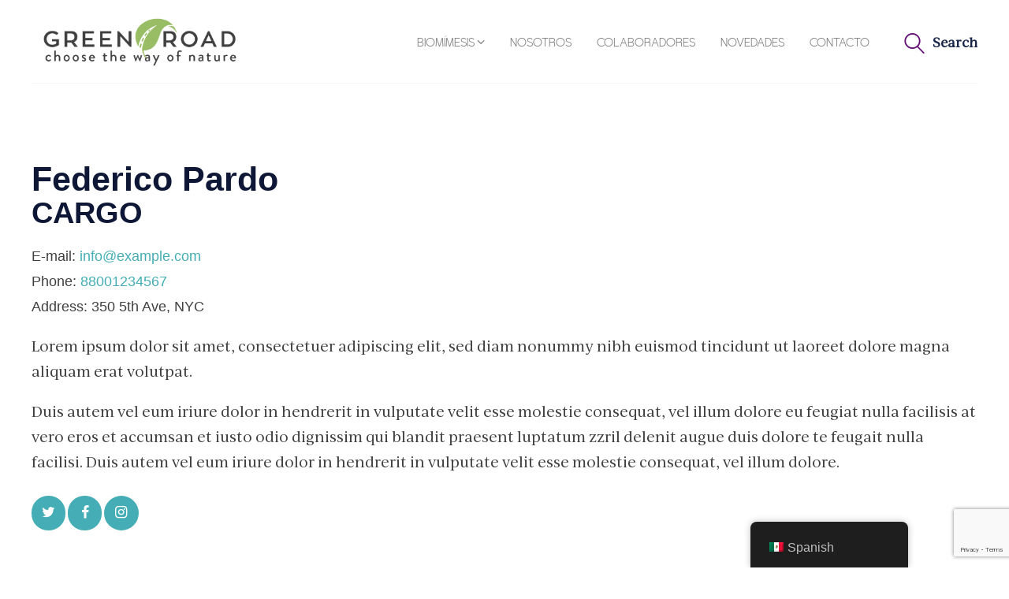

--- FILE ---
content_type: text/html; charset=UTF-8
request_url: https://greenroad.bio/team/federico-pardo/
body_size: 19849
content:
<!DOCTYPE html>
<html lang="es-MX" class="no-js
									 scheme_nueva										">
<head>
			<meta charset="UTF-8">
		<meta name="viewport" content="width=device-width, initial-scale=1, maximum-scale=1">
		<meta name="format-detection" content="telephone=no">
		<link rel="profile" href="//gmpg.org/xfn/11">
		<link rel="pingback" href="https://greenroad.bio/xmlrpc.php">
		<meta name='robots' content='index, follow, max-image-preview:large, max-snippet:-1, max-video-preview:-1' />
	<style>img:is([sizes="auto" i], [sizes^="auto," i]) { contain-intrinsic-size: 3000px 1500px }</style>
	
	<!-- This site is optimized with the Yoast SEO plugin v25.8 - https://yoast.com/wordpress/plugins/seo/ -->
	<title>Federico Pardo - GREEN ROAD</title>
	<link rel="canonical" href="https://greenroad.bio/team/federico-pardo/" />
	<meta property="og:locale" content="es_MX" />
	<meta property="og:type" content="article" />
	<meta property="og:title" content="Federico Pardo - GREEN ROAD" />
	<meta property="og:url" content="https://greenroad.bio/team/federico-pardo/" />
	<meta property="og:site_name" content="GREEN ROAD" />
	<meta property="article:modified_time" content="2021-03-25T14:22:59+00:00" />
	<meta property="og:image" content="https://greenroad.bio/wp-content/uploads/2018/07/blank-profile-picture-973460_640.png" />
	<meta property="og:image:width" content="640" />
	<meta property="og:image:height" content="640" />
	<meta property="og:image:type" content="image/png" />
	<meta name="twitter:card" content="summary_large_image" />
	<script type="application/ld+json" class="yoast-schema-graph">{"@context":"https://schema.org","@graph":[{"@type":"WebPage","@id":"https://greenroad.bio/team/federico-pardo/","url":"https://greenroad.bio/team/federico-pardo/","name":"Federico Pardo - GREEN ROAD","isPartOf":{"@id":"https://greenroad.bio/#website"},"datePublished":"2018-07-21T16:14:53+00:00","dateModified":"2021-03-25T14:22:59+00:00","breadcrumb":{"@id":"https://greenroad.bio/team/federico-pardo/#breadcrumb"},"inLanguage":"es","potentialAction":[{"@type":"ReadAction","target":["https://greenroad.bio/team/federico-pardo/"]}]},{"@type":"BreadcrumbList","@id":"https://greenroad.bio/team/federico-pardo/#breadcrumb","itemListElement":[{"@type":"ListItem","position":1,"name":"Inicio","item":"https://greenroad.bio/"},{"@type":"ListItem","position":2,"name":"Team","item":"https://greenroad.bio/team/"},{"@type":"ListItem","position":3,"name":"Federico Pardo"}]},{"@type":"WebSite","@id":"https://greenroad.bio/#website","url":"https://greenroad.bio/","name":"GREEN ROAD","description":"Choose the Way of Nature","publisher":{"@id":"https://greenroad.bio/#organization"},"potentialAction":[{"@type":"SearchAction","target":{"@type":"EntryPoint","urlTemplate":"https://greenroad.bio/?s={search_term_string}"},"query-input":{"@type":"PropertyValueSpecification","valueRequired":true,"valueName":"search_term_string"}}],"inLanguage":"es"},{"@type":"Organization","@id":"https://greenroad.bio/#organization","name":"Green Road | Choose The Way of Nature","url":"https://greenroad.bio/","logo":{"@type":"ImageObject","inLanguage":"es","@id":"https://greenroad.bio/#/schema/logo/image/","url":"https://greenroad.bio/wp-content/uploads/2021/04/GreenRoad-Logo-Web-circular-color.png","contentUrl":"https://greenroad.bio/wp-content/uploads/2021/04/GreenRoad-Logo-Web-circular-color.png","width":584,"height":707,"caption":"Green Road | Choose The Way of Nature"},"image":{"@id":"https://greenroad.bio/#/schema/logo/image/"}}]}</script>
	<!-- / Yoast SEO plugin. -->


<link rel='dns-prefetch' href='//static.addtoany.com' />
<link rel='dns-prefetch' href='//fonts.googleapis.com' />
<link rel='dns-prefetch' href='//www.googletagmanager.com' />
<link rel="alternate" type="application/rss+xml" title="GREEN ROAD &raquo; Feed" href="https://greenroad.bio/feed/" />
<link rel="alternate" type="application/rss+xml" title="GREEN ROAD &raquo; RSS de los comentarios" href="https://greenroad.bio/comments/feed/" />
<meta property="og:url" content="https://greenroad.bio/team/federico-pardo/ "/>
			<meta property="og:title" content="Federico Pardo" />
			<meta property="og:description" content="" />  
			<meta property="og:type" content="article" /><script type="text/javascript">
/* <![CDATA[ */
window._wpemojiSettings = {"baseUrl":"https:\/\/s.w.org\/images\/core\/emoji\/16.0.1\/72x72\/","ext":".png","svgUrl":"https:\/\/s.w.org\/images\/core\/emoji\/16.0.1\/svg\/","svgExt":".svg","source":{"concatemoji":"https:\/\/greenroad.bio\/wp-includes\/js\/wp-emoji-release.min.js?ver=6.8.3"}};
/*! This file is auto-generated */
!function(s,n){var o,i,e;function c(e){try{var t={supportTests:e,timestamp:(new Date).valueOf()};sessionStorage.setItem(o,JSON.stringify(t))}catch(e){}}function p(e,t,n){e.clearRect(0,0,e.canvas.width,e.canvas.height),e.fillText(t,0,0);var t=new Uint32Array(e.getImageData(0,0,e.canvas.width,e.canvas.height).data),a=(e.clearRect(0,0,e.canvas.width,e.canvas.height),e.fillText(n,0,0),new Uint32Array(e.getImageData(0,0,e.canvas.width,e.canvas.height).data));return t.every(function(e,t){return e===a[t]})}function u(e,t){e.clearRect(0,0,e.canvas.width,e.canvas.height),e.fillText(t,0,0);for(var n=e.getImageData(16,16,1,1),a=0;a<n.data.length;a++)if(0!==n.data[a])return!1;return!0}function f(e,t,n,a){switch(t){case"flag":return n(e,"\ud83c\udff3\ufe0f\u200d\u26a7\ufe0f","\ud83c\udff3\ufe0f\u200b\u26a7\ufe0f")?!1:!n(e,"\ud83c\udde8\ud83c\uddf6","\ud83c\udde8\u200b\ud83c\uddf6")&&!n(e,"\ud83c\udff4\udb40\udc67\udb40\udc62\udb40\udc65\udb40\udc6e\udb40\udc67\udb40\udc7f","\ud83c\udff4\u200b\udb40\udc67\u200b\udb40\udc62\u200b\udb40\udc65\u200b\udb40\udc6e\u200b\udb40\udc67\u200b\udb40\udc7f");case"emoji":return!a(e,"\ud83e\udedf")}return!1}function g(e,t,n,a){var r="undefined"!=typeof WorkerGlobalScope&&self instanceof WorkerGlobalScope?new OffscreenCanvas(300,150):s.createElement("canvas"),o=r.getContext("2d",{willReadFrequently:!0}),i=(o.textBaseline="top",o.font="600 32px Arial",{});return e.forEach(function(e){i[e]=t(o,e,n,a)}),i}function t(e){var t=s.createElement("script");t.src=e,t.defer=!0,s.head.appendChild(t)}"undefined"!=typeof Promise&&(o="wpEmojiSettingsSupports",i=["flag","emoji"],n.supports={everything:!0,everythingExceptFlag:!0},e=new Promise(function(e){s.addEventListener("DOMContentLoaded",e,{once:!0})}),new Promise(function(t){var n=function(){try{var e=JSON.parse(sessionStorage.getItem(o));if("object"==typeof e&&"number"==typeof e.timestamp&&(new Date).valueOf()<e.timestamp+604800&&"object"==typeof e.supportTests)return e.supportTests}catch(e){}return null}();if(!n){if("undefined"!=typeof Worker&&"undefined"!=typeof OffscreenCanvas&&"undefined"!=typeof URL&&URL.createObjectURL&&"undefined"!=typeof Blob)try{var e="postMessage("+g.toString()+"("+[JSON.stringify(i),f.toString(),p.toString(),u.toString()].join(",")+"));",a=new Blob([e],{type:"text/javascript"}),r=new Worker(URL.createObjectURL(a),{name:"wpTestEmojiSupports"});return void(r.onmessage=function(e){c(n=e.data),r.terminate(),t(n)})}catch(e){}c(n=g(i,f,p,u))}t(n)}).then(function(e){for(var t in e)n.supports[t]=e[t],n.supports.everything=n.supports.everything&&n.supports[t],"flag"!==t&&(n.supports.everythingExceptFlag=n.supports.everythingExceptFlag&&n.supports[t]);n.supports.everythingExceptFlag=n.supports.everythingExceptFlag&&!n.supports.flag,n.DOMReady=!1,n.readyCallback=function(){n.DOMReady=!0}}).then(function(){return e}).then(function(){var e;n.supports.everything||(n.readyCallback(),(e=n.source||{}).concatemoji?t(e.concatemoji):e.wpemoji&&e.twemoji&&(t(e.twemoji),t(e.wpemoji)))}))}((window,document),window._wpemojiSettings);
/* ]]> */
</script>
<style id='wp-emoji-styles-inline-css' type='text/css'>

	img.wp-smiley, img.emoji {
		display: inline !important;
		border: none !important;
		box-shadow: none !important;
		height: 1em !important;
		width: 1em !important;
		margin: 0 0.07em !important;
		vertical-align: -0.1em !important;
		background: none !important;
		padding: 0 !important;
	}
</style>
<link property="stylesheet" rel='stylesheet' id='wp-block-library-css' href='https://greenroad.bio/wp-includes/css/dist/block-library/style.min.css?ver=6.8.3' type='text/css' media='all' />
<style id='classic-theme-styles-inline-css' type='text/css'>
/*! This file is auto-generated */
.wp-block-button__link{color:#fff;background-color:#32373c;border-radius:9999px;box-shadow:none;text-decoration:none;padding:calc(.667em + 2px) calc(1.333em + 2px);font-size:1.125em}.wp-block-file__button{background:#32373c;color:#fff;text-decoration:none}
</style>
<link property="stylesheet" rel='stylesheet' id='dashicons-css' href='https://greenroad.bio/wp-includes/css/dashicons.min.css?ver=6.8.3' type='text/css' media='all' />
<link property="stylesheet" rel='stylesheet' id='essgrid-blocks-editor-css-css' href='https://greenroad.bio/wp-content/plugins/essential-grid/admin/includes/builders/gutenberg/build/index.css?ver=1756352168' type='text/css' media='all' />
<style id='global-styles-inline-css' type='text/css'>
:root{--wp--preset--aspect-ratio--square: 1;--wp--preset--aspect-ratio--4-3: 4/3;--wp--preset--aspect-ratio--3-4: 3/4;--wp--preset--aspect-ratio--3-2: 3/2;--wp--preset--aspect-ratio--2-3: 2/3;--wp--preset--aspect-ratio--16-9: 16/9;--wp--preset--aspect-ratio--9-16: 9/16;--wp--preset--color--black: #000000;--wp--preset--color--cyan-bluish-gray: #abb8c3;--wp--preset--color--white: #ffffff;--wp--preset--color--pale-pink: #f78da7;--wp--preset--color--vivid-red: #cf2e2e;--wp--preset--color--luminous-vivid-orange: #ff6900;--wp--preset--color--luminous-vivid-amber: #fcb900;--wp--preset--color--light-green-cyan: #7bdcb5;--wp--preset--color--vivid-green-cyan: #00d084;--wp--preset--color--pale-cyan-blue: #8ed1fc;--wp--preset--color--vivid-cyan-blue: #0693e3;--wp--preset--color--vivid-purple: #9b51e0;--wp--preset--gradient--vivid-cyan-blue-to-vivid-purple: linear-gradient(135deg,rgba(6,147,227,1) 0%,rgb(155,81,224) 100%);--wp--preset--gradient--light-green-cyan-to-vivid-green-cyan: linear-gradient(135deg,rgb(122,220,180) 0%,rgb(0,208,130) 100%);--wp--preset--gradient--luminous-vivid-amber-to-luminous-vivid-orange: linear-gradient(135deg,rgba(252,185,0,1) 0%,rgba(255,105,0,1) 100%);--wp--preset--gradient--luminous-vivid-orange-to-vivid-red: linear-gradient(135deg,rgba(255,105,0,1) 0%,rgb(207,46,46) 100%);--wp--preset--gradient--very-light-gray-to-cyan-bluish-gray: linear-gradient(135deg,rgb(238,238,238) 0%,rgb(169,184,195) 100%);--wp--preset--gradient--cool-to-warm-spectrum: linear-gradient(135deg,rgb(74,234,220) 0%,rgb(151,120,209) 20%,rgb(207,42,186) 40%,rgb(238,44,130) 60%,rgb(251,105,98) 80%,rgb(254,248,76) 100%);--wp--preset--gradient--blush-light-purple: linear-gradient(135deg,rgb(255,206,236) 0%,rgb(152,150,240) 100%);--wp--preset--gradient--blush-bordeaux: linear-gradient(135deg,rgb(254,205,165) 0%,rgb(254,45,45) 50%,rgb(107,0,62) 100%);--wp--preset--gradient--luminous-dusk: linear-gradient(135deg,rgb(255,203,112) 0%,rgb(199,81,192) 50%,rgb(65,88,208) 100%);--wp--preset--gradient--pale-ocean: linear-gradient(135deg,rgb(255,245,203) 0%,rgb(182,227,212) 50%,rgb(51,167,181) 100%);--wp--preset--gradient--electric-grass: linear-gradient(135deg,rgb(202,248,128) 0%,rgb(113,206,126) 100%);--wp--preset--gradient--midnight: linear-gradient(135deg,rgb(2,3,129) 0%,rgb(40,116,252) 100%);--wp--preset--font-size--small: 13px;--wp--preset--font-size--medium: 20px;--wp--preset--font-size--large: 36px;--wp--preset--font-size--x-large: 42px;--wp--preset--font-family--ivyjournal: IvyJournal;--wp--preset--font-family--oatmeal-sans: Sans-Serif;--wp--preset--font-family--objektivmk-1: ObjektivMk1;--wp--preset--spacing--20: 0.44rem;--wp--preset--spacing--30: 0.67rem;--wp--preset--spacing--40: 1rem;--wp--preset--spacing--50: 1.5rem;--wp--preset--spacing--60: 2.25rem;--wp--preset--spacing--70: 3.38rem;--wp--preset--spacing--80: 5.06rem;--wp--preset--shadow--natural: 6px 6px 9px rgba(0, 0, 0, 0.2);--wp--preset--shadow--deep: 12px 12px 50px rgba(0, 0, 0, 0.4);--wp--preset--shadow--sharp: 6px 6px 0px rgba(0, 0, 0, 0.2);--wp--preset--shadow--outlined: 6px 6px 0px -3px rgba(255, 255, 255, 1), 6px 6px rgba(0, 0, 0, 1);--wp--preset--shadow--crisp: 6px 6px 0px rgba(0, 0, 0, 1);}:where(.is-layout-flex){gap: 0.5em;}:where(.is-layout-grid){gap: 0.5em;}body .is-layout-flex{display: flex;}.is-layout-flex{flex-wrap: wrap;align-items: center;}.is-layout-flex > :is(*, div){margin: 0;}body .is-layout-grid{display: grid;}.is-layout-grid > :is(*, div){margin: 0;}:where(.wp-block-columns.is-layout-flex){gap: 2em;}:where(.wp-block-columns.is-layout-grid){gap: 2em;}:where(.wp-block-post-template.is-layout-flex){gap: 1.25em;}:where(.wp-block-post-template.is-layout-grid){gap: 1.25em;}.has-black-color{color: var(--wp--preset--color--black) !important;}.has-cyan-bluish-gray-color{color: var(--wp--preset--color--cyan-bluish-gray) !important;}.has-white-color{color: var(--wp--preset--color--white) !important;}.has-pale-pink-color{color: var(--wp--preset--color--pale-pink) !important;}.has-vivid-red-color{color: var(--wp--preset--color--vivid-red) !important;}.has-luminous-vivid-orange-color{color: var(--wp--preset--color--luminous-vivid-orange) !important;}.has-luminous-vivid-amber-color{color: var(--wp--preset--color--luminous-vivid-amber) !important;}.has-light-green-cyan-color{color: var(--wp--preset--color--light-green-cyan) !important;}.has-vivid-green-cyan-color{color: var(--wp--preset--color--vivid-green-cyan) !important;}.has-pale-cyan-blue-color{color: var(--wp--preset--color--pale-cyan-blue) !important;}.has-vivid-cyan-blue-color{color: var(--wp--preset--color--vivid-cyan-blue) !important;}.has-vivid-purple-color{color: var(--wp--preset--color--vivid-purple) !important;}.has-black-background-color{background-color: var(--wp--preset--color--black) !important;}.has-cyan-bluish-gray-background-color{background-color: var(--wp--preset--color--cyan-bluish-gray) !important;}.has-white-background-color{background-color: var(--wp--preset--color--white) !important;}.has-pale-pink-background-color{background-color: var(--wp--preset--color--pale-pink) !important;}.has-vivid-red-background-color{background-color: var(--wp--preset--color--vivid-red) !important;}.has-luminous-vivid-orange-background-color{background-color: var(--wp--preset--color--luminous-vivid-orange) !important;}.has-luminous-vivid-amber-background-color{background-color: var(--wp--preset--color--luminous-vivid-amber) !important;}.has-light-green-cyan-background-color{background-color: var(--wp--preset--color--light-green-cyan) !important;}.has-vivid-green-cyan-background-color{background-color: var(--wp--preset--color--vivid-green-cyan) !important;}.has-pale-cyan-blue-background-color{background-color: var(--wp--preset--color--pale-cyan-blue) !important;}.has-vivid-cyan-blue-background-color{background-color: var(--wp--preset--color--vivid-cyan-blue) !important;}.has-vivid-purple-background-color{background-color: var(--wp--preset--color--vivid-purple) !important;}.has-black-border-color{border-color: var(--wp--preset--color--black) !important;}.has-cyan-bluish-gray-border-color{border-color: var(--wp--preset--color--cyan-bluish-gray) !important;}.has-white-border-color{border-color: var(--wp--preset--color--white) !important;}.has-pale-pink-border-color{border-color: var(--wp--preset--color--pale-pink) !important;}.has-vivid-red-border-color{border-color: var(--wp--preset--color--vivid-red) !important;}.has-luminous-vivid-orange-border-color{border-color: var(--wp--preset--color--luminous-vivid-orange) !important;}.has-luminous-vivid-amber-border-color{border-color: var(--wp--preset--color--luminous-vivid-amber) !important;}.has-light-green-cyan-border-color{border-color: var(--wp--preset--color--light-green-cyan) !important;}.has-vivid-green-cyan-border-color{border-color: var(--wp--preset--color--vivid-green-cyan) !important;}.has-pale-cyan-blue-border-color{border-color: var(--wp--preset--color--pale-cyan-blue) !important;}.has-vivid-cyan-blue-border-color{border-color: var(--wp--preset--color--vivid-cyan-blue) !important;}.has-vivid-purple-border-color{border-color: var(--wp--preset--color--vivid-purple) !important;}.has-vivid-cyan-blue-to-vivid-purple-gradient-background{background: var(--wp--preset--gradient--vivid-cyan-blue-to-vivid-purple) !important;}.has-light-green-cyan-to-vivid-green-cyan-gradient-background{background: var(--wp--preset--gradient--light-green-cyan-to-vivid-green-cyan) !important;}.has-luminous-vivid-amber-to-luminous-vivid-orange-gradient-background{background: var(--wp--preset--gradient--luminous-vivid-amber-to-luminous-vivid-orange) !important;}.has-luminous-vivid-orange-to-vivid-red-gradient-background{background: var(--wp--preset--gradient--luminous-vivid-orange-to-vivid-red) !important;}.has-very-light-gray-to-cyan-bluish-gray-gradient-background{background: var(--wp--preset--gradient--very-light-gray-to-cyan-bluish-gray) !important;}.has-cool-to-warm-spectrum-gradient-background{background: var(--wp--preset--gradient--cool-to-warm-spectrum) !important;}.has-blush-light-purple-gradient-background{background: var(--wp--preset--gradient--blush-light-purple) !important;}.has-blush-bordeaux-gradient-background{background: var(--wp--preset--gradient--blush-bordeaux) !important;}.has-luminous-dusk-gradient-background{background: var(--wp--preset--gradient--luminous-dusk) !important;}.has-pale-ocean-gradient-background{background: var(--wp--preset--gradient--pale-ocean) !important;}.has-electric-grass-gradient-background{background: var(--wp--preset--gradient--electric-grass) !important;}.has-midnight-gradient-background{background: var(--wp--preset--gradient--midnight) !important;}.has-small-font-size{font-size: var(--wp--preset--font-size--small) !important;}.has-medium-font-size{font-size: var(--wp--preset--font-size--medium) !important;}.has-large-font-size{font-size: var(--wp--preset--font-size--large) !important;}.has-x-large-font-size{font-size: var(--wp--preset--font-size--x-large) !important;}.has-ivyjournal-font-family{font-family: var(--wp--preset--font-family--ivyjournal) !important;}.has-oatmeal-sans-font-family{font-family: var(--wp--preset--font-family--oatmeal-sans) !important;}.has-objektivmk-1-font-family{font-family: var(--wp--preset--font-family--objektivmk-1) !important;}
:where(.wp-block-post-template.is-layout-flex){gap: 1.25em;}:where(.wp-block-post-template.is-layout-grid){gap: 1.25em;}
:where(.wp-block-columns.is-layout-flex){gap: 2em;}:where(.wp-block-columns.is-layout-grid){gap: 2em;}
:root :where(.wp-block-pullquote){font-size: 1.5em;line-height: 1.6;}
</style>
<link property="stylesheet" rel='stylesheet' id='contact-form-7-css' href='https://greenroad.bio/wp-content/plugins/contact-form-7/includes/css/styles.css?ver=6.1.1' type='text/css' media='all' />
<link property="stylesheet" rel='stylesheet' id='scroll-top-css-css' href='https://greenroad.bio/wp-content/plugins/scroll-top/assets/css/scroll-top.css?ver=1.5.5' type='text/css' media='all' />
<link property="stylesheet" rel='stylesheet' id='trx_addons-icons-css' href='https://greenroad.bio/wp-content/plugins/trx_addons/css/font-icons/css/trx_addons_icons-embedded.css' type='text/css' media='all' />
<link property="stylesheet" rel='stylesheet' id='jquery-swiper-css' href='https://greenroad.bio/wp-content/plugins/trx_addons/js/swiper/swiper.min.css' type='text/css' media='all' />
<link property="stylesheet" rel='stylesheet' id='magnific-popup-css' href='https://greenroad.bio/wp-content/plugins/trx_addons/js/magnific/magnific-popup.min.css' type='text/css' media='all' />
<link property="stylesheet" rel='stylesheet' id='trx_addons-css' href='https://greenroad.bio/wp-content/plugins/trx_addons/css/trx_addons.css' type='text/css' media='all' />
<link property="stylesheet" rel='stylesheet' id='trx_addons-animation-css' href='https://greenroad.bio/wp-content/plugins/trx_addons/css/trx_addons.animation.css' type='text/css' media='all' />
<link property="stylesheet" rel='stylesheet' id='trp-floater-language-switcher-style-css' href='https://greenroad.bio/wp-content/plugins/translatepress-multilingual/assets/css/trp-floater-language-switcher.css?ver=2.10.2' type='text/css' media='all' />
<link property="stylesheet" rel='stylesheet' id='trp-language-switcher-style-css' href='https://greenroad.bio/wp-content/plugins/translatepress-multilingual/assets/css/trp-language-switcher.css?ver=2.10.2' type='text/css' media='all' />
<link property="stylesheet" rel='stylesheet' id='elementor-icons-css' href='https://greenroad.bio/wp-content/plugins/elementor/assets/lib/eicons/css/elementor-icons.min.css?ver=5.43.0' type='text/css' media='all' />
<link property="stylesheet" rel='stylesheet' id='elementor-frontend-css' href='https://greenroad.bio/wp-content/plugins/elementor/assets/css/frontend.min.css?ver=3.31.3' type='text/css' media='all' />
<style id='elementor-frontend-inline-css' type='text/css'>
.elementor-kit-4557{--e-global-color-primary:#6EC1E4;--e-global-color-secondary:#54595F;--e-global-color-text:#7A7A7A;--e-global-color-accent:#61CE70;--e-global-color-33febfa9:#4054B2;--e-global-color-4b3213fd:#23A455;--e-global-color-53cbd681:#000;--e-global-color-1bf21006:#FFF;--e-global-typography-primary-font-family:"oatmeal-sans";--e-global-typography-primary-font-weight:600;--e-global-typography-secondary-font-family:"oatmeal-sans";--e-global-typography-secondary-font-weight:400;--e-global-typography-text-font-family:"oatmeal-sans";--e-global-typography-text-font-weight:400;--e-global-typography-accent-font-family:"oatmeal-sans";--e-global-typography-accent-font-weight:500;font-family:"oatmeal-sans", Sans-serif;}.elementor-kit-4557 e-page-transition{background-color:#FFBC7D;}.elementor-kit-4557 a{font-family:"oatmeal-sans", Sans-serif;}.elementor-kit-4557 a:hover{font-family:"oatmeal-sans", Sans-serif;}.elementor-kit-4557 h1{font-family:"oatmeal-sans", Sans-serif;}.elementor-kit-4557 h2{font-family:"oatmeal-sans", Sans-serif;}.elementor-kit-4557 h3{font-family:"oatmeal-sans", Sans-serif;}.elementor-kit-4557 h4{font-family:"oatmeal-sans", Sans-serif;}.elementor-kit-4557 h5{font-family:"oatmeal-sans", Sans-serif;}.elementor-kit-4557 h6{font-family:"oatmeal-sans", Sans-serif;}.elementor-section.elementor-section-boxed > .elementor-container{max-width:1140px;}.e-con{--container-max-width:1140px;}.elementor-widget:not(:last-child){margin-block-end:0px;}.elementor-element{--widgets-spacing:0px 0px;--widgets-spacing-row:0px;--widgets-spacing-column:0px;}{}h1.entry-title{display:var(--page-title-display);}@media(max-width:1024px){.elementor-section.elementor-section-boxed > .elementor-container{max-width:1024px;}.e-con{--container-max-width:1024px;}}@media(max-width:767px){.elementor-section.elementor-section-boxed > .elementor-container{max-width:767px;}.e-con{--container-max-width:767px;}}
</style>
<link property="stylesheet" rel='stylesheet' id='font-awesome-5-all-css' href='https://greenroad.bio/wp-content/plugins/elementor/assets/lib/font-awesome/css/all.min.css?ver=3.31.3' type='text/css' media='all' />
<link property="stylesheet" rel='stylesheet' id='font-awesome-4-shim-css' href='https://greenroad.bio/wp-content/plugins/elementor/assets/lib/font-awesome/css/v4-shims.min.css?ver=3.31.3' type='text/css' media='all' />
<link property="stylesheet" rel='stylesheet' id='addtoany-css' href='https://greenroad.bio/wp-content/plugins/add-to-any/addtoany.min.css?ver=1.16' type='text/css' media='all' />
<link property="stylesheet" rel='stylesheet' id='tp-fontello-css' href='https://greenroad.bio/wp-content/plugins/essential-grid/public/assets/font/fontello/css/fontello.css?ver=3.1.9.3' type='text/css' media='all' />
<link property="stylesheet" rel='stylesheet' id='esg-plugin-settings-css' href='https://greenroad.bio/wp-content/plugins/essential-grid/public/assets/css/settings.css?ver=3.1.9.3' type='text/css' media='all' />
<link property="stylesheet" rel='stylesheet' id='eael-general-css' href='https://greenroad.bio/wp-content/plugins/essential-addons-for-elementor-lite/assets/front-end/css/view/general.min.css?ver=6.3.0' type='text/css' media='all' />
<link property="stylesheet" rel='stylesheet' id='wpgdprc-front-css-css' href='https://greenroad.bio/wp-content/plugins/wp-gdpr-compliance/Assets/css/front.css?ver=1693847750' type='text/css' media='all' />
<style id='wpgdprc-front-css-inline-css' type='text/css'>
:root{--wp-gdpr--bar--background-color: #000000;--wp-gdpr--bar--color: #ffffff;--wp-gdpr--button--background-color: #000000;--wp-gdpr--button--background-color--darken: #000000;--wp-gdpr--button--color: #ffffff;}
</style>
<link property="stylesheet" rel='stylesheet' id='ekoterra-font-google_fonts-css' href='//fonts.googleapis.com/css?family=Oatmeal+Sant:300,400,500,600,700,800,900|Ivyjournal:300,400,500,600,700,800,900|Objektiv+Mk1:300,400,500,600,700,800,900&#038;subset=Oatmeal%20Sant,%20Ivyjournal,%20Objektiv%20Mk1' type='text/css' media='all' />
<link property="stylesheet" rel='stylesheet' id='fontello-icons-css' href='https://greenroad.bio/wp-content/themes/ekoterra/css/font-icons/css/fontello-embedded.css' type='text/css' media='all' />
<link property="stylesheet" rel='stylesheet' id='ekoterra-main-css' href='https://greenroad.bio/wp-content/themes/ekoterra/style.css' type='text/css' media='all' />
<style id='ekoterra-main-inline-css' type='text/css'>
.post-navigation .nav-previous a .nav-arrow .post-navigation .nav-previous a .nav-arrow:after { top: 0; opacity: 1; }.post-navigation .nav-next a .nav-arrow { background-color: rgba(128,128,128,0.05); border-color:rgba(128,128,128,0.1); }.post-navigation .nav-next a .nav-arrow:after { top: 0; opacity: 1; }
</style>
<link property="stylesheet" rel='stylesheet' id='ekoterra-custom-css' href='https://greenroad.bio/wp-content/themes/ekoterra/css/__custom.css' type='text/css' media='all' />
<link property="stylesheet" rel='stylesheet' id='ekoterra-color-nueva-css' href='https://greenroad.bio/wp-content/themes/ekoterra/css/__colors_nueva.css' type='text/css' media='all' />
<link property="stylesheet" rel='stylesheet' id='ekoterra-color-default-css' href='https://greenroad.bio/wp-content/themes/ekoterra/css/__colors_default.css' type='text/css' media='all' />
<link property="stylesheet" rel='stylesheet' id='ekoterra-color-dark-css' href='https://greenroad.bio/wp-content/themes/ekoterra/css/__colors_dark.css' type='text/css' media='all' />
<link property="stylesheet" rel='stylesheet' id='mediaelement-css' href='https://greenroad.bio/wp-includes/js/mediaelement/mediaelementplayer-legacy.min.css?ver=4.2.17' type='text/css' media='all' />
<link property="stylesheet" rel='stylesheet' id='wp-mediaelement-css' href='https://greenroad.bio/wp-includes/js/mediaelement/wp-mediaelement.min.css?ver=6.8.3' type='text/css' media='all' />
<link property="stylesheet" rel='stylesheet' id='ekoterra-skin-animal-trafficking-css' href='https://greenroad.bio/wp-content/themes/ekoterra/skins/animal-trafficking/skin.css' type='text/css' media='all' />
<link property="stylesheet" rel='stylesheet' id='trx_addons-responsive-css' href='https://greenroad.bio/wp-content/plugins/trx_addons/css/trx_addons.responsive.css' type='text/css' media='all' />
<link property="stylesheet" rel='stylesheet' id='ekoterra-responsive-css' href='https://greenroad.bio/wp-content/themes/ekoterra/css/responsive.css' type='text/css' media='all' />
<link property="stylesheet" rel='stylesheet' id='ekoterra-skin-animal-trafficking-responsive-css' href='https://greenroad.bio/wp-content/themes/ekoterra/skins/animal-trafficking/skin-responsive.css' type='text/css' media='all' />
<script type="text/javascript" src="https://greenroad.bio/wp-includes/js/jquery/jquery.min.js?ver=3.7.1" id="jquery-core-js"></script>
<script type="text/javascript" src="https://greenroad.bio/wp-includes/js/jquery/jquery-migrate.min.js?ver=3.4.1" id="jquery-migrate-js"></script>
<script type="text/javascript" id="addtoany-core-js-before">
/* <![CDATA[ */
window.a2a_config=window.a2a_config||{};a2a_config.callbacks=[];a2a_config.overlays=[];a2a_config.templates={};a2a_localize = {
	Share: "Compartir",
	Save: "Guardar",
	Subscribe: "Suscribirse",
	Email: "Email",
	Bookmark: "Agregar a favoritos",
	ShowAll: "Mostrar todo",
	ShowLess: "Mostrar menos",
	FindServices: "Encontrar servicios",
	FindAnyServiceToAddTo: "Encontrar instantáneamente servicios para agregar a",
	PoweredBy: "Proporcionado por",
	ShareViaEmail: "Compartir por correo electrónico",
	SubscribeViaEmail: "Suscribir por correo electrónico",
	BookmarkInYourBrowser: "Guarda esta página en tu navegador",
	BookmarkInstructions: "Presione Ctrl+D o \u2318+D para agregar esta página a tus favoritas.",
	AddToYourFavorites: "Agregar a tus favoritos",
	SendFromWebOrProgram: "Enviar desde cualquier dirección de correo electrónico o programa de correo electrónico",
	EmailProgram: "Programa de correo electrónico",
	More: "Más&#8230;",
	ThanksForSharing: "¡Gracias por compartir!",
	ThanksForFollowing: "¡Gracias por seguirnos!"
};
/* ]]> */
</script>
<script type="text/javascript" defer src="https://static.addtoany.com/menu/page.js" id="addtoany-core-js"></script>
<script type="text/javascript" defer src="https://greenroad.bio/wp-content/plugins/add-to-any/addtoany.min.js?ver=1.1" id="addtoany-jquery-js"></script>
<script type="text/javascript" src="https://greenroad.bio/wp-content/plugins/elementor/assets/lib/font-awesome/js/v4-shims.min.js?ver=3.31.3" id="font-awesome-4-shim-js"></script>
<script type="text/javascript" id="tp-tools-js-before">
/* <![CDATA[ */
window.ESG ??={};ESG.E ??={};ESG.E.site_url='https://greenroad.bio';ESG.E.plugin_url='https://greenroad.bio/wp-content/plugins/essential-grid/';ESG.E.ajax_url='https://greenroad.bio/wp-admin/admin-ajax.php';ESG.E.nonce='153c920fb5';ESG.E.tptools=true;ESG.E.waitTptFunc ??=[];ESG.F ??={};ESG.F.waitTpt=() =>{if ( typeof jQuery==='undefined' ||!window?._tpt?.regResource ||!ESG?.E?.plugin_url ||(!ESG.E.tptools && !window?.SR7?.E?.plugin_url) ) return setTimeout(ESG.F.waitTpt,29);if (!window._tpt.gsap) window._tpt.regResource({id:'tpgsap',url:ESG.E.tptools && ESG.E.plugin_url+'/public/assets/js/libs/tpgsap.js' ||SR7.E.plugin_url + 'public/js/libs/tpgsap.js'});_tpt.checkResources(['tpgsap']).then(() =>{if (window.tpGS && !_tpt?.Back){_tpt.eases=tpGS.eases;Object.keys(_tpt.eases).forEach((e) => {_tpt[e] ===undefined && (_tpt[e]=tpGS[e])});}ESG.E.waitTptFunc.forEach((f) =>{typeof f ==='function' && f();});ESG.E.waitTptFunc=[];});}
/* ]]> */
</script>
<script type="text/javascript" src="https://greenroad.bio/wp-content/plugins/essential-grid/public/assets/js/libs/tptools.js?ver=6.7.36" id="tp-tools-js" async="async" data-wp-strategy="async"></script>
<script type="text/javascript" id="wpgdprc-front-js-js-extra">
/* <![CDATA[ */
var wpgdprcFront = {"ajaxUrl":"https:\/\/greenroad.bio\/wp-admin\/admin-ajax.php","ajaxNonce":"edd400f4ae","ajaxArg":"security","pluginPrefix":"wpgdprc","blogId":"1","isMultiSite":"","locale":"es_MX","showSignUpModal":"","showFormModal":"","cookieName":"wpgdprc-consent","consentVersion":"","path":"\/","prefix":"wpgdprc"};
/* ]]> */
</script>
<script type="text/javascript" src="https://greenroad.bio/wp-content/plugins/wp-gdpr-compliance/Assets/js/front.min.js?ver=1693847750" id="wpgdprc-front-js-js"></script>
<link rel="https://api.w.org/" href="https://greenroad.bio/wp-json/" /><link rel="alternate" title="JSON" type="application/json" href="https://greenroad.bio/wp-json/wp/v2/cpt_team/558" /><link rel="EditURI" type="application/rsd+xml" title="RSD" href="https://greenroad.bio/xmlrpc.php?rsd" />
<meta name="generator" content="WordPress 6.8.3" />
<link rel='shortlink' href='https://greenroad.bio/?p=558' />
<link rel="alternate" title="oEmbed (JSON)" type="application/json+oembed" href="https://greenroad.bio/wp-json/oembed/1.0/embed?url=https%3A%2F%2Fgreenroad.bio%2Fteam%2Ffederico-pardo%2F" />
<link rel="alternate" title="oEmbed (XML)" type="text/xml+oembed" href="https://greenroad.bio/wp-json/oembed/1.0/embed?url=https%3A%2F%2Fgreenroad.bio%2Fteam%2Ffederico-pardo%2F&#038;format=xml" />
<meta name="generator" content="Site Kit by Google 1.170.0" /><!-- Scroll To Top -->
<style id="scrolltop-custom-style">
		#scrollUp {border-radius:3px;opacity:0.7;bottom:20px;right:20px;background:#a3bd59;;}
		#scrollUp:hover{opacity:1;}
        .top-icon{stroke:#ffffff;}
        @media (max-width: 567px) { #scrollUp { display: none !important; } };
		
		</style>
<!-- End Scroll Top - https://wordpress.org/plugins/scroll-top/ -->
			<style type="text/css">
			<!--
				#page_preloader {
					background-color: #ffffff !important;				}
			-->
			</style>
			<link rel="alternate" hreflang="en-US" href="https://greenroad.bio/en/team/federico-pardo/"/>
<link rel="alternate" hreflang="es-MX" href="https://greenroad.bio/team/federico-pardo/"/>
<link rel="alternate" hreflang="en" href="https://greenroad.bio/en/team/federico-pardo/"/>
<link rel="alternate" hreflang="es" href="https://greenroad.bio/team/federico-pardo/"/>
<meta name="generator" content="Elementor 3.31.3; features: additional_custom_breakpoints, e_element_cache; settings: css_print_method-internal, google_font-enabled, font_display-auto">
			<style>
				.e-con.e-parent:nth-of-type(n+4):not(.e-lazyloaded):not(.e-no-lazyload),
				.e-con.e-parent:nth-of-type(n+4):not(.e-lazyloaded):not(.e-no-lazyload) * {
					background-image: none !important;
				}
				@media screen and (max-height: 1024px) {
					.e-con.e-parent:nth-of-type(n+3):not(.e-lazyloaded):not(.e-no-lazyload),
					.e-con.e-parent:nth-of-type(n+3):not(.e-lazyloaded):not(.e-no-lazyload) * {
						background-image: none !important;
					}
				}
				@media screen and (max-height: 640px) {
					.e-con.e-parent:nth-of-type(n+2):not(.e-lazyloaded):not(.e-no-lazyload),
					.e-con.e-parent:nth-of-type(n+2):not(.e-lazyloaded):not(.e-no-lazyload) * {
						background-image: none !important;
					}
				}
			</style>
			<link rel="icon" href="https://greenroad.bio/wp-content/uploads/2021/03/cropped-Green-Road-Choose-the-Way-of-Nature-Biomimicry-favicon-32x32.jpg" sizes="32x32" />
<link rel="icon" href="https://greenroad.bio/wp-content/uploads/2021/03/cropped-Green-Road-Choose-the-Way-of-Nature-Biomimicry-favicon-192x192.jpg" sizes="192x192" />
<link rel="apple-touch-icon" href="https://greenroad.bio/wp-content/uploads/2021/03/cropped-Green-Road-Choose-the-Way-of-Nature-Biomimicry-favicon-180x180.jpg" />
<meta name="msapplication-TileImage" content="https://greenroad.bio/wp-content/uploads/2021/03/cropped-Green-Road-Choose-the-Way-of-Nature-Biomimicry-favicon-270x270.jpg" />
		<style type="text/css" id="wp-custom-css">
			body {
  font-family: 'Oatmeal Sant', sans-serif;
}
h1, h2, h3 {
  font-family: 'IvyJournal', sans-serif;
}
		</style>
			<!-- Fonts Plugin CSS - https://fontsplugin.com/ -->
	<style>
		:root {
--font-base: Sans-Serif;
--font-headings: Sans-Serif;
--font-input: Sans-Serif;
}
@font-face {font-family:'ivyjournal';src:url('https://greenroad.bio/wp-content/uploads/2025/08/IvyJournal-Regular.ttf') format('truetype');}@font-face {font-family:'Sans-Serif';src:url('https://greenroad.bio/wp-content/uploads/2025/07/fonnts.com-Oatmeal-Sans.ttf') format('truetype');}@font-face {font-family:'objektivmk1';src:url('https://greenroad.bio/wp-content/uploads/2025/08/ObjektivMk1.ttf') format('opentype');}body, #content, .entry-content, .post-content, .page-content, .post-excerpt, .entry-summary, .entry-excerpt, .widget-area, .widget, .sidebar, #sidebar, footer, .footer, #footer, .site-footer {
font-family: "Sans-Serif";
 }
#site-title, .site-title, #site-title a, .site-title a, .entry-title, .entry-title a, h1, h2, h3, h4, h5, h6, .widget-title, .elementor-heading-title {
font-family: "Sans-Serif";
 }
button, .button, input, select, textarea, .wp-block-button, .wp-block-button__link {
font-family: "Sans-Serif";
 }
#site-title, .site-title, #site-title a, .site-title a, #site-logo, #site-logo a, #logo, #logo a, .logo, .logo a, .wp-block-site-title, .wp-block-site-title a {
font-family: "Sans-Serif";
 }
#site-description, .site-description, #site-tagline, .site-tagline, .wp-block-site-tagline {
font-family: "Sans-Serif";
 }
.menu, .page_item a, .menu-item a, .wp-block-navigation, .wp-block-navigation-item__content {
font-family: "Sans-Serif";
 }
.entry-content, .entry-content p, .post-content, .page-content, .post-excerpt, .entry-summary, .entry-excerpt, .excerpt, .excerpt p, .type-post p, .type-page p, .wp-block-post-content, .wp-block-post-excerpt, .elementor, .elementor p {
font-family: "Sans-Serif";
 }
.wp-block-post-title, .wp-block-post-title a, .entry-title, .entry-title a, .post-title, .post-title a, .page-title, .entry-content h1, #content h1, .type-post h1, .type-page h1, .elementor h1 {
font-family: "Sans-Serif";
 }
.entry-content h2, .post-content h2, .page-content h2, #content h2, .type-post h2, .type-page h2, .elementor h2 {
font-family: "Sans-Serif";
 }
.entry-content h3, .post-content h3, .page-content h3, #content h3, .type-post h3, .type-page h3, .elementor h3 {
font-family: "Sans-Serif";
 }
.entry-content h4, .post-content h4, .page-content h4, #content h4, .type-post h4, .type-page h4, .elementor h4 {
font-family: "Sans-Serif";
 }
.entry-content h5, .post-content h5, .page-content h5, #content h5, .type-post h5, .type-page h5, .elementor h5 {
font-family: "Sans-Serif";
 }
.entry-content h6, .post-content h6, .page-content h6, #content h6, .type-post h6, .type-page h6, .elementor h6 {
font-family: "Sans-Serif";
 }
ul, ol, ul li, ol li, li {
font-family: "Sans-Serif";
 }
blockquote, .wp-block-quote, blockquote p, .wp-block-quote p {
font-family: "Sans-Serif";
 }
.widget-title, .widget-area h1, .widget-area h2, .widget-area h3, .widget-area h4, .widget-area h5, .widget-area h6, #secondary h1, #secondary h2, #secondary h3, #secondary h4, #secondary h5, #secondary h6 {
font-family: "Sans-Serif";
 }
.widget-area, .widget, .sidebar, #sidebar, #secondary {
font-family: "Sans-Serif";
 }
footer h1, footer h2, footer h3, footer h4, footer h5, footer h6, .footer h1, .footer h2, .footer h3, .footer h4, .footer h5, .footer h6, #footer h1, #footer h2, #footer h3, #footer h4, #footer h5, #footer h6 {
font-family: "Sans-Serif";
 }
footer, #footer, .footer, .site-footer {
font-family: "Sans-Serif";
 }
.elementor-page .elementor-heading-title {
font-family: "Sans-Serif";
 }
.elementor-page .elementor-button-link {
font-family: "Sans-Serif";
 }
	</style>
	<!-- Fonts Plugin CSS -->
	<style type="text/css" id="trx_addons-inline-styles-inline-css">.sc_layouts_title_title{font-size:0.8em}.custom-logo-link,.sc_layouts_logo{font-size:1.6em}</style>
<style id="elementor-post-660">.elementor-660 .elementor-element.elementor-element-f4c7b7d:not(.elementor-motion-effects-element-type-background), .elementor-660 .elementor-element.elementor-element-f4c7b7d > .elementor-motion-effects-container > .elementor-motion-effects-layer{background-color:#006B9E;}.elementor-660 .elementor-element.elementor-element-f4c7b7d{transition:background 0.3s, border 0.3s, border-radius 0.3s, box-shadow 0.3s;}.elementor-660 .elementor-element.elementor-element-f4c7b7d > .elementor-background-overlay{transition:background 0.3s, border-radius 0.3s, opacity 0.3s;}.elementor-660 .elementor-element.elementor-element-e92533b{--spacer-size:34px;}.elementor-660 .elementor-element.elementor-element-13afcab:not(.elementor-motion-effects-element-type-background), .elementor-660 .elementor-element.elementor-element-13afcab > .elementor-motion-effects-container > .elementor-motion-effects-layer{background-color:#006B9E;}.elementor-660 .elementor-element.elementor-element-13afcab{transition:background 0.3s, border 0.3s, border-radius 0.3s, box-shadow 0.3s;}.elementor-660 .elementor-element.elementor-element-13afcab > .elementor-background-overlay{transition:background 0.3s, border-radius 0.3s, opacity 0.3s;}.elementor-660 .elementor-element.elementor-element-d4609b0 img{width:26%;}.elementor-660 .elementor-element.elementor-element-2fcf690:not(.elementor-motion-effects-element-type-background), .elementor-660 .elementor-element.elementor-element-2fcf690 > .elementor-motion-effects-container > .elementor-motion-effects-layer{background-color:#006B9E;}.elementor-660 .elementor-element.elementor-element-2fcf690{transition:background 0.3s, border 0.3s, border-radius 0.3s, box-shadow 0.3s;}.elementor-660 .elementor-element.elementor-element-2fcf690 > .elementor-background-overlay{transition:background 0.3s, border-radius 0.3s, opacity 0.3s;}.elementor-660 .elementor-element.elementor-element-59cc081{--spacer-size:19px;}.elementor-660 .elementor-element.elementor-element-0c29f82 img{width:58%;}.elementor-660 .elementor-element.elementor-element-b6babe8{--spacer-size:26px;}.elementor-660 .elementor-element.elementor-element-4c87a4c > .elementor-container > .elementor-column > .elementor-widget-wrap{align-content:center;align-items:center;}.elementor-660 .elementor-element.elementor-element-4c87a4c:not(.elementor-motion-effects-element-type-background), .elementor-660 .elementor-element.elementor-element-4c87a4c > .elementor-motion-effects-container > .elementor-motion-effects-layer{background-color:#006B9E;}.elementor-660 .elementor-element.elementor-element-4c87a4c{transition:background 0.3s, border 0.3s, border-radius 0.3s, box-shadow 0.3s;}.elementor-660 .elementor-element.elementor-element-4c87a4c > .elementor-background-overlay{transition:background 0.3s, border-radius 0.3s, opacity 0.3s;}.elementor-660 .elementor-element.elementor-element-ddb22ad:not(.elementor-motion-effects-element-type-background), .elementor-660 .elementor-element.elementor-element-ddb22ad > .elementor-motion-effects-container > .elementor-motion-effects-layer{background-color:#006B9E;}.elementor-660 .elementor-element.elementor-element-ddb22ad{transition:background 0.3s, border 0.3s, border-radius 0.3s, box-shadow 0.3s;}.elementor-660 .elementor-element.elementor-element-ddb22ad > .elementor-background-overlay{transition:background 0.3s, border-radius 0.3s, opacity 0.3s;}.elementor-660 .elementor-element.elementor-element-169d43c{--divider-border-style:solid;--divider-color:rgba(255, 255, 255, 0.12);--divider-border-width:1px;}.elementor-660 .elementor-element.elementor-element-169d43c .elementor-divider-separator{width:100%;}.elementor-660 .elementor-element.elementor-element-169d43c .elementor-divider{padding-block-start:35px;padding-block-end:35px;}.elementor-660 .elementor-element.elementor-element-8d3c8b6 > .elementor-container > .elementor-column > .elementor-widget-wrap{align-content:center;align-items:center;}.elementor-660 .elementor-element.elementor-element-8d3c8b6:not(.elementor-motion-effects-element-type-background), .elementor-660 .elementor-element.elementor-element-8d3c8b6 > .elementor-motion-effects-container > .elementor-motion-effects-layer{background-color:#006B9E;}.elementor-660 .elementor-element.elementor-element-8d3c8b6{transition:background 0.3s, border 0.3s, border-radius 0.3s, box-shadow 0.3s;}.elementor-660 .elementor-element.elementor-element-8d3c8b6 > .elementor-background-overlay{transition:background 0.3s, border-radius 0.3s, opacity 0.3s;}.elementor-660 .elementor-element.elementor-element-e384d73{--spacer-size:10px;}.elementor-660 .elementor-element.elementor-element-6165619{--spacer-size:10px;}.elementor-660 .elementor-element.elementor-element-257ef50{--spacer-size:10px;}.elementor-660 .elementor-element.elementor-element-716a8ef > .elementor-container > .elementor-column > .elementor-widget-wrap{align-content:center;align-items:center;}.elementor-660 .elementor-element.elementor-element-716a8ef:not(.elementor-motion-effects-element-type-background), .elementor-660 .elementor-element.elementor-element-716a8ef > .elementor-motion-effects-container > .elementor-motion-effects-layer{background-color:#006B9E;}.elementor-660 .elementor-element.elementor-element-716a8ef{transition:background 0.3s, border 0.3s, border-radius 0.3s, box-shadow 0.3s;}.elementor-660 .elementor-element.elementor-element-716a8ef > .elementor-background-overlay{transition:background 0.3s, border-radius 0.3s, opacity 0.3s;}.elementor-660 .elementor-element.elementor-element-5fca2f2{--spacer-size:10px;}.elementor-660 .elementor-element.elementor-element-b61322a{text-align:left;font-size:13px;color:#ffffff;}.elementor-660 .elementor-element.elementor-element-198dadf:not(.elementor-motion-effects-element-type-background), .elementor-660 .elementor-element.elementor-element-198dadf > .elementor-motion-effects-container > .elementor-motion-effects-layer{background-color:#006B9E;}.elementor-660 .elementor-element.elementor-element-198dadf{transition:background 0.3s, border 0.3s, border-radius 0.3s, box-shadow 0.3s;}.elementor-660 .elementor-element.elementor-element-198dadf > .elementor-background-overlay{transition:background 0.3s, border-radius 0.3s, opacity 0.3s;}.elementor-660 .elementor-element.elementor-element-72b2508{--spacer-size:24px;}@media(max-width:1024px){.elementor-660 .elementor-element.elementor-element-e92533b{--spacer-size:80px;}.elementor-660 .elementor-element.elementor-element-169d43c .elementor-divider{padding-block-start:25px;padding-block-end:25px;}.elementor-660 .elementor-element.elementor-element-72b2508{--spacer-size:30px;}}@media(max-width:767px){.elementor-660 .elementor-element.elementor-element-e92533b{--spacer-size:60px;}.elementor-660 .elementor-element.elementor-element-d4609b0 img{width:22%;}.elementor-660 .elementor-element.elementor-element-0c29f82 img{width:60%;max-width:59%;height:173px;}.elementor-660 .elementor-element.elementor-element-5e9f97f > .elementor-element-populated{margin:15px 15px 0px 0px;--e-column-margin-right:15px;--e-column-margin-left:0px;}.elementor-660 .elementor-element.elementor-element-5e9f97f > .elementor-element-populated.elementor-column-wrap{padding:0px 0px 0px 0px;}.elementor-660 .elementor-element.elementor-element-5e9f97f > .elementor-element-populated.elementor-widget-wrap{padding:0px 0px 0px 0px;}.elementor-660 .elementor-element.elementor-element-f6c7aa5{width:100%;}.elementor-660 .elementor-element.elementor-element-e384d73{--spacer-size:10px;}.elementor-660 .elementor-element.elementor-element-ac35803{width:100%;}.elementor-660 .elementor-element.elementor-element-6165619{--spacer-size:10px;}.elementor-660 .elementor-element.elementor-element-22d0358{width:100%;}.elementor-660 .elementor-element.elementor-element-257ef50{--spacer-size:10px;}.elementor-660 .elementor-element.elementor-element-b99cf90{width:100%;}.elementor-660 .elementor-element.elementor-element-5fca2f2{--spacer-size:10px;}.elementor-660 .elementor-element.elementor-element-b61322a{text-align:center;}.elementor-660 .elementor-element.elementor-element-72b2508{--spacer-size:40px;}}@media(min-width:768px){.elementor-660 .elementor-element.elementor-element-49e9760{width:40%;}.elementor-660 .elementor-element.elementor-element-55ae5c1{width:19.333%;}.elementor-660 .elementor-element.elementor-element-f9d8094{width:40%;}}@media(max-width:1024px) and (min-width:768px){.elementor-660 .elementor-element.elementor-element-5e9f97f{width:26%;}.elementor-660 .elementor-element.elementor-element-f6c7aa5{width:50%;}.elementor-660 .elementor-element.elementor-element-ac35803{width:50%;}.elementor-660 .elementor-element.elementor-element-22d0358{width:50%;}.elementor-660 .elementor-element.elementor-element-b99cf90{width:50%;}}</style>
<style>.elementor-660 .elementor-element.elementor-element-f4c7b7d:not(.elementor-motion-effects-element-type-background), .elementor-660 .elementor-element.elementor-element-f4c7b7d > .elementor-motion-effects-container > .elementor-motion-effects-layer{background-color:#006B9E;}.elementor-660 .elementor-element.elementor-element-f4c7b7d{transition:background 0.3s, border 0.3s, border-radius 0.3s, box-shadow 0.3s;}.elementor-660 .elementor-element.elementor-element-f4c7b7d > .elementor-background-overlay{transition:background 0.3s, border-radius 0.3s, opacity 0.3s;}.elementor-660 .elementor-element.elementor-element-e92533b{--spacer-size:34px;}.elementor-660 .elementor-element.elementor-element-13afcab:not(.elementor-motion-effects-element-type-background), .elementor-660 .elementor-element.elementor-element-13afcab > .elementor-motion-effects-container > .elementor-motion-effects-layer{background-color:#006B9E;}.elementor-660 .elementor-element.elementor-element-13afcab{transition:background 0.3s, border 0.3s, border-radius 0.3s, box-shadow 0.3s;}.elementor-660 .elementor-element.elementor-element-13afcab > .elementor-background-overlay{transition:background 0.3s, border-radius 0.3s, opacity 0.3s;}.elementor-660 .elementor-element.elementor-element-d4609b0 img{width:26%;}.elementor-660 .elementor-element.elementor-element-2fcf690:not(.elementor-motion-effects-element-type-background), .elementor-660 .elementor-element.elementor-element-2fcf690 > .elementor-motion-effects-container > .elementor-motion-effects-layer{background-color:#006B9E;}.elementor-660 .elementor-element.elementor-element-2fcf690{transition:background 0.3s, border 0.3s, border-radius 0.3s, box-shadow 0.3s;}.elementor-660 .elementor-element.elementor-element-2fcf690 > .elementor-background-overlay{transition:background 0.3s, border-radius 0.3s, opacity 0.3s;}.elementor-660 .elementor-element.elementor-element-59cc081{--spacer-size:19px;}.elementor-660 .elementor-element.elementor-element-0c29f82 img{width:58%;}.elementor-660 .elementor-element.elementor-element-b6babe8{--spacer-size:26px;}.elementor-660 .elementor-element.elementor-element-4c87a4c > .elementor-container > .elementor-column > .elementor-widget-wrap{align-content:center;align-items:center;}.elementor-660 .elementor-element.elementor-element-4c87a4c:not(.elementor-motion-effects-element-type-background), .elementor-660 .elementor-element.elementor-element-4c87a4c > .elementor-motion-effects-container > .elementor-motion-effects-layer{background-color:#006B9E;}.elementor-660 .elementor-element.elementor-element-4c87a4c{transition:background 0.3s, border 0.3s, border-radius 0.3s, box-shadow 0.3s;}.elementor-660 .elementor-element.elementor-element-4c87a4c > .elementor-background-overlay{transition:background 0.3s, border-radius 0.3s, opacity 0.3s;}.elementor-660 .elementor-element.elementor-element-ddb22ad:not(.elementor-motion-effects-element-type-background), .elementor-660 .elementor-element.elementor-element-ddb22ad > .elementor-motion-effects-container > .elementor-motion-effects-layer{background-color:#006B9E;}.elementor-660 .elementor-element.elementor-element-ddb22ad{transition:background 0.3s, border 0.3s, border-radius 0.3s, box-shadow 0.3s;}.elementor-660 .elementor-element.elementor-element-ddb22ad > .elementor-background-overlay{transition:background 0.3s, border-radius 0.3s, opacity 0.3s;}.elementor-660 .elementor-element.elementor-element-169d43c{--divider-border-style:solid;--divider-color:rgba(255, 255, 255, 0.12);--divider-border-width:1px;}.elementor-660 .elementor-element.elementor-element-169d43c .elementor-divider-separator{width:100%;}.elementor-660 .elementor-element.elementor-element-169d43c .elementor-divider{padding-block-start:35px;padding-block-end:35px;}.elementor-660 .elementor-element.elementor-element-8d3c8b6 > .elementor-container > .elementor-column > .elementor-widget-wrap{align-content:center;align-items:center;}.elementor-660 .elementor-element.elementor-element-8d3c8b6:not(.elementor-motion-effects-element-type-background), .elementor-660 .elementor-element.elementor-element-8d3c8b6 > .elementor-motion-effects-container > .elementor-motion-effects-layer{background-color:#006B9E;}.elementor-660 .elementor-element.elementor-element-8d3c8b6{transition:background 0.3s, border 0.3s, border-radius 0.3s, box-shadow 0.3s;}.elementor-660 .elementor-element.elementor-element-8d3c8b6 > .elementor-background-overlay{transition:background 0.3s, border-radius 0.3s, opacity 0.3s;}.elementor-660 .elementor-element.elementor-element-e384d73{--spacer-size:10px;}.elementor-660 .elementor-element.elementor-element-6165619{--spacer-size:10px;}.elementor-660 .elementor-element.elementor-element-257ef50{--spacer-size:10px;}.elementor-660 .elementor-element.elementor-element-716a8ef > .elementor-container > .elementor-column > .elementor-widget-wrap{align-content:center;align-items:center;}.elementor-660 .elementor-element.elementor-element-716a8ef:not(.elementor-motion-effects-element-type-background), .elementor-660 .elementor-element.elementor-element-716a8ef > .elementor-motion-effects-container > .elementor-motion-effects-layer{background-color:#006B9E;}.elementor-660 .elementor-element.elementor-element-716a8ef{transition:background 0.3s, border 0.3s, border-radius 0.3s, box-shadow 0.3s;}.elementor-660 .elementor-element.elementor-element-716a8ef > .elementor-background-overlay{transition:background 0.3s, border-radius 0.3s, opacity 0.3s;}.elementor-660 .elementor-element.elementor-element-5fca2f2{--spacer-size:10px;}.elementor-660 .elementor-element.elementor-element-b61322a{text-align:left;font-size:13px;color:#ffffff;}.elementor-660 .elementor-element.elementor-element-198dadf:not(.elementor-motion-effects-element-type-background), .elementor-660 .elementor-element.elementor-element-198dadf > .elementor-motion-effects-container > .elementor-motion-effects-layer{background-color:#006B9E;}.elementor-660 .elementor-element.elementor-element-198dadf{transition:background 0.3s, border 0.3s, border-radius 0.3s, box-shadow 0.3s;}.elementor-660 .elementor-element.elementor-element-198dadf > .elementor-background-overlay{transition:background 0.3s, border-radius 0.3s, opacity 0.3s;}.elementor-660 .elementor-element.elementor-element-72b2508{--spacer-size:24px;}@media(max-width:1024px){.elementor-660 .elementor-element.elementor-element-e92533b{--spacer-size:80px;}.elementor-660 .elementor-element.elementor-element-169d43c .elementor-divider{padding-block-start:25px;padding-block-end:25px;}.elementor-660 .elementor-element.elementor-element-72b2508{--spacer-size:30px;}}@media(max-width:767px){.elementor-660 .elementor-element.elementor-element-e92533b{--spacer-size:60px;}.elementor-660 .elementor-element.elementor-element-d4609b0 img{width:22%;}.elementor-660 .elementor-element.elementor-element-0c29f82 img{width:60%;max-width:59%;height:173px;}.elementor-660 .elementor-element.elementor-element-5e9f97f > .elementor-element-populated{margin:15px 15px 0px 0px;--e-column-margin-right:15px;--e-column-margin-left:0px;}.elementor-660 .elementor-element.elementor-element-5e9f97f > .elementor-element-populated.elementor-column-wrap{padding:0px 0px 0px 0px;}.elementor-660 .elementor-element.elementor-element-5e9f97f > .elementor-element-populated.elementor-widget-wrap{padding:0px 0px 0px 0px;}.elementor-660 .elementor-element.elementor-element-f6c7aa5{width:100%;}.elementor-660 .elementor-element.elementor-element-e384d73{--spacer-size:10px;}.elementor-660 .elementor-element.elementor-element-ac35803{width:100%;}.elementor-660 .elementor-element.elementor-element-6165619{--spacer-size:10px;}.elementor-660 .elementor-element.elementor-element-22d0358{width:100%;}.elementor-660 .elementor-element.elementor-element-257ef50{--spacer-size:10px;}.elementor-660 .elementor-element.elementor-element-b99cf90{width:100%;}.elementor-660 .elementor-element.elementor-element-5fca2f2{--spacer-size:10px;}.elementor-660 .elementor-element.elementor-element-b61322a{text-align:center;}.elementor-660 .elementor-element.elementor-element-72b2508{--spacer-size:40px;}}@media(min-width:768px){.elementor-660 .elementor-element.elementor-element-49e9760{width:40%;}.elementor-660 .elementor-element.elementor-element-55ae5c1{width:19.333%;}.elementor-660 .elementor-element.elementor-element-f9d8094{width:40%;}}@media(max-width:1024px) and (min-width:768px){.elementor-660 .elementor-element.elementor-element-5e9f97f{width:26%;}.elementor-660 .elementor-element.elementor-element-f6c7aa5{width:50%;}.elementor-660 .elementor-element.elementor-element-ac35803{width:50%;}.elementor-660 .elementor-element.elementor-element-22d0358{width:50%;}.elementor-660 .elementor-element.elementor-element-b99cf90{width:50%;}}</style>
<style>.top-icon{fill:none;stroke-linecap:round;stroke-linejoin:bevel;stroke-width:1.5px;}</style>
<link property="stylesheet" rel='stylesheet' id='widget-divider-css' href='https://greenroad.bio/wp-content/plugins/elementor/assets/css/widget-divider.min.css?ver=3.31.3' type='text/css' media='all' />
</head>

<body class="wp-singular cpt_team-template-default single single-cpt_team postid-558 wp-custom-logo wp-theme-ekoterra ua_chrome preloader translatepress-es_MX body_tag scheme_nueva blog_mode_team body_style_wide  is_stream blog_style_masonry_3 sidebar_hide expand_content trx_addons_present header_type_default header_style_header-default header_position_default menu_style_top no_layout elementor-default elementor-kit-4557">
	
	<div id="page_preloader"><div class="preloader_wrap preloader_dots"><div class="preloader_dot" id="preloader_dot_one"></div><div class="preloader_dot" id="preloader_dot_two"></div><div class="preloader_dot" id="preloader_dot_three"></div></div></div>
	<div class="body_wrap">

		<div class="page_wrap">
			<header class="top_panel top_panel_default
	 without_bg_image">
	<div class="top_panel_navi sc_layouts_row sc_layouts_row_type_compact sc_layouts_row_fixed sc_layouts_row_fixed_always sc_layouts_row_delimiter
	">
	<div class="content_wrap">
		<div class="columns_wrap columns_fluid">
			<div class="sc_layouts_column sc_layouts_column_align_left sc_layouts_column_icons_position_left sc_layouts_column_fluid column-1_4">
				<div class="sc_layouts_item">
					<a class="sc_layouts_logo" href="https://greenroad.bio/">
		<img src="//greenroad.bio/wp-content/uploads/2021/05/cropped-Logo-Green-Road-versión-para-web-19.png" srcset="//greenroad.bio/wp-content/uploads/2021/05/Logo-Green-Road-versión-para-web-19-1.png 2x" alt="" width="820" height="208">	</a>
					</div>
			</div><div class="sc_layouts_column sc_layouts_column_align_right sc_layouts_column_icons_position_left sc_layouts_column_fluid column-3_4">
				<div class="sc_layouts_item">
					<nav itemscope itemtype="//schema.org/SiteNavigationElement" class="menu_main_nav_area sc_layouts_menu sc_layouts_menu_default sc_layouts_hide_on_mobile"><ul id="menu_main" class="sc_layouts_menu_nav menu_main_nav"><li id="menu-item-4862" class="menu-item menu-item-type-custom menu-item-object-custom menu-item-has-children menu-item-4862"><a href="#"><span>BIOMÍMESIS</span></a>
<ul class="sub-menu"><li id="menu-item-4981" class="menu-item menu-item-type-post_type menu-item-object-page menu-item-4981"><a href="https://greenroad.bio/descubrir-el-biomimetismo/"><span>Descubrir</span></a></li><li id="menu-item-6043" class="menu-item menu-item-type-post_type menu-item-object-page menu-item-6043"><a href="https://greenroad.bio/entender/"><span>Entender</span></a></li></ul>
</li><li id="menu-item-4918" class="menu-item menu-item-type-post_type menu-item-object-page menu-item-4918"><a href="https://greenroad.bio/nosotros/"><span>NOSOTROS</span></a></li><li id="menu-item-5700" class="menu-item menu-item-type-post_type menu-item-object-page menu-item-5700"><a href="https://greenroad.bio/colaboradores/"><span>COLABORADORES</span></a></li><li id="menu-item-8252" class="menu-item menu-item-type-post_type menu-item-object-page menu-item-8252"><a href="https://greenroad.bio/noticias/"><span>NOVEDADES</span></a></li><li id="menu-item-4951" class="menu-item menu-item-type-post_type menu-item-object-page menu-item-4951"><a href="https://greenroad.bio/contacto/"><span>CONTACTO</span></a></li></ul></nav>					<div class="sc_layouts_iconed_text sc_layouts_menu_mobile_button">
						<a class="sc_layouts_item_link sc_layouts_iconed_text_link" href="#">
							<span class="sc_layouts_item_icon sc_layouts_iconed_text_icon trx_addons_icon-menu"></span>
						</a>
					</div>
				</div>
									<div class="sc_layouts_item">
						<div class="search_wrap search_style_fullscreen header_search">
	<div class="search_form_wrap">
		<form role="search" method="get" class="search_form" action="https://greenroad.bio/">
			<input type="hidden" value="" name="post_types">
			<input type="text" class="search_field" placeholder="Search" value="" name="s">
            <button type="submit" class="search_submit icon-search-alt"><span class="search-submit-text">Search</span></button>
							<a class="search_close trx_addons_icon-delete"></a>
					</form>
	</div>
	</div>					</div>
								</div>
		</div><!-- /.columns_wrap -->
	</div><!-- /.content_wrap -->
</div><!-- /.top_panel_navi -->
</header>
<div class="menu_mobile_overlay"></div>
<div class="menu_mobile menu_mobile_narrow scheme_dark">
	<div class="menu_mobile_inner">
		<a class="menu_mobile_close icon-cancel"></a>
		<a class="sc_layouts_logo" href="https://greenroad.bio/">
		<img src="//greenroad.bio/wp-content/uploads/2021/04/GreenRoad-Logo-Web-circular-color.png" srcset="//greenroad.bio/wp-content/uploads/2021/05/Logo-Green-Road-versión-para-web-19-blanco.png 2x" alt="" width="584" height="707">	</a>
	<nav itemscope itemtype="//schema.org/SiteNavigationElement" class="menu_mobile_nav_area"><ul id="menu_mobile" class=" menu_mobile_nav"><li class="menu-item menu-item-type-custom menu-item-object-custom menu-item-has-children menu-item-4862"><a href="#"><span>BIOMÍMESIS</span></a>
<ul class="sub-menu"><li class="menu-item menu-item-type-post_type menu-item-object-page menu-item-4981"><a href="https://greenroad.bio/descubrir-el-biomimetismo/"><span>Descubrir</span></a></li><li class="menu-item menu-item-type-post_type menu-item-object-page menu-item-6043"><a href="https://greenroad.bio/entender/"><span>Entender</span></a></li></ul>
</li><li class="menu-item menu-item-type-post_type menu-item-object-page menu-item-4918"><a href="https://greenroad.bio/nosotros/"><span>NOSOTROS</span></a></li><li class="menu-item menu-item-type-post_type menu-item-object-page menu-item-5700"><a href="https://greenroad.bio/colaboradores/"><span>COLABORADORES</span></a></li><li class="menu-item menu-item-type-post_type menu-item-object-page menu-item-8252"><a href="https://greenroad.bio/noticias/"><span>NOVEDADES</span></a></li><li class="menu-item menu-item-type-post_type menu-item-object-page menu-item-4951"><a href="https://greenroad.bio/contacto/"><span>CONTACTO</span></a></li></ul></nav><div class="search_wrap search_style_normal search_mobile">
	<div class="search_form_wrap">
		<form role="search" method="get" class="search_form" action="https://greenroad.bio/">
			<input type="hidden" value="" name="post_types">
			<input type="text" class="search_field" placeholder="Search" value="" name="s">
            <button type="submit" class="search_submit icon-search-alt"><span class="search-submit-text"></span></button>
					</form>
	</div>
	</div>	</div>
</div>

			<div class="page_content_wrap">
									<div class="content_wrap">
						
				<div class="content">
					<article id="post-558" class="team_member_page itemscope post-558 cpt_team type-cpt_team status-publish hentry cpt_team_group-colaboradores"><div class="team_member_header"><div class="team_member_description"><h2 class="team_member_title">Federico Pardo</h2>				<h3 class="team_member_position">CARGO</h3>
				<div class="team_member_details">
					<div class="team_member_details_email">
								<span class="team_member_details_label">E-mail:
								</span><span class="team_member_details_value"><a href="mailto:in&#102;o&#64;&#101;xa&#109;ple.co&#109;">i&#110;&#102;&#111;&#64;e&#120;&#97;&#109;p&#108;&#101;.&#99;&#111;m</a></span>
							</div><div class="team_member_details_phone">
								<span class="team_member_details_label">Phone:
								</span><span class="team_member_details_value"><a href="tel:88001234567">88001234567</a></span>
							</div><div class="team_member_details_address">
								<span class="team_member_details_label">Address:
								</span><span class="team_member_details_value">350 5th Ave, NYC</span>
							</div>				</div>
									<div class="team_member_brief_info">
						<h5 class="team_member_brief_info_title">Brief info</h5>
						<div class="team_member_brief_info_text"><p>Lorem ipsum dolor sit amet, consectetuer adipiscing elit, sed diam nonummy nibh euismod tincidunt ut laoreet dolore magna aliquam erat volutpat. </p>
<p>Duis autem vel eum iriure dolor in hendrerit in vulputate velit esse molestie consequat, vel illum dolore eu feugiat nulla facilisis at vero eros et accumsan et iusto odio dignissim qui blandit praesent luptatum zzril delenit augue duis dolore te feugait nulla facilisi.  Duis autem vel eum iriure dolor in hendrerit in vulputate velit esse molestie consequat, vel illum dolore.</p>
</div>
					</div>
					<div class="team_member_socials socials_wrap"><a target="_blank" href="https://twitter.com/ancora_themes" class="social_item social_item_style_icons sc_icon_type_icons social_item_type_icons"><span class="social_icon social_icon_twitter"><span class="icon-twitter"></span></span></a><a target="_blank" href="https://www.facebook.com/AncoraThemes/" class="social_item social_item_style_icons sc_icon_type_icons social_item_type_icons"><span class="social_icon social_icon_facebook"><span class="icon-facebook"></span></span></a><a target="_blank" href="https://www.instagram.com/ancora_themes/" class="social_item social_item_style_icons sc_icon_type_icons social_item_type_icons"><span class="social_icon social_icon_instagramm"><span class="icon-instagramm"></span></span></a></div></div>
		</div><div class="team_member_content entry-content"></div><!-- .entry-content --></article>					</div><!-- </.content> -->

											</div><!-- </.content_wrap> -->
									</div><!-- </.page_content_wrap> -->

			<footer class="footer_wrap footer_custom footer_custom_660 footer_custom_gr-footer												">
			<div data-elementor-type="cpt_layouts" data-elementor-id="660" class="elementor elementor-660" data-elementor-post-type="cpt_layouts">
						<section class="elementor-section elementor-top-section elementor-element elementor-element-f4c7b7d elementor-section-boxed elementor-section-height-default elementor-section-height-default" data-id="f4c7b7d" data-element_type="section" data-settings="{&quot;background_background&quot;:&quot;classic&quot;}">
						<div class="elementor-container elementor-column-gap-extended">
					<div class="elementor-column elementor-col-100 elementor-top-column elementor-element elementor-element-eb3a970 sc_layouts_column_icons_position_left" data-id="eb3a970" data-element_type="column">
			<div class="elementor-widget-wrap elementor-element-populated">
						<div class="sc_layouts_item elementor-element elementor-element-e92533b sc_fly_static elementor-widget elementor-widget-spacer" data-id="e92533b" data-element_type="widget" data-widget_type="spacer.default">
				<div class="elementor-widget-container">
							<div class="elementor-spacer">
			<div class="elementor-spacer-inner"></div>
		</div>
						</div>
				</div>
					</div>
		</div>
					</div>
		</section>
				<section class="elementor-section elementor-top-section elementor-element elementor-element-13afcab sc_layouts_hide_on_wide sc_layouts_hide_on_desktop sc_layouts_hide_on_notebook elementor-section-boxed elementor-section-height-default elementor-section-height-default" data-id="13afcab" data-element_type="section" data-settings="{&quot;background_background&quot;:&quot;classic&quot;}">
						<div class="elementor-container elementor-column-gap-extended">
					<div class="elementor-column elementor-col-100 elementor-top-column elementor-element elementor-element-430eebb sc_layouts_column_icons_position_left" data-id="430eebb" data-element_type="column">
			<div class="elementor-widget-wrap elementor-element-populated">
						<div class="sc_layouts_item elementor-element elementor-element-d4609b0 sc_fly_static elementor-widget elementor-widget-image" data-id="d4609b0" data-element_type="widget" data-widget_type="image.default">
				<div class="elementor-widget-container">
															<img width="584" height="707" src="https://greenroad.bio/wp-content/uploads/2021/04/GreenRoad-Logo-Web-circular-blanco.png" class="attachment-large size-large wp-image-5492" alt="" srcset="https://greenroad.bio/wp-content/uploads/2021/04/GreenRoad-Logo-Web-circular-blanco.png 584w, https://greenroad.bio/wp-content/uploads/2021/04/GreenRoad-Logo-Web-circular-blanco-330x400.png 330w, https://greenroad.bio/wp-content/uploads/2021/04/GreenRoad-Logo-Web-circular-blanco-370x448.png 370w, https://greenroad.bio/wp-content/uploads/2021/04/GreenRoad-Logo-Web-circular-blanco-387x469.png 387w, https://greenroad.bio/wp-content/uploads/2021/04/GreenRoad-Logo-Web-circular-blanco-413x500.png 413w" sizes="(max-width: 584px) 100vw, 584px" />															</div>
				</div>
					</div>
		</div>
					</div>
		</section>
				<section class="elementor-section elementor-top-section elementor-element elementor-element-2fcf690 sc_layouts_hide_on_tablet sc_layouts_hide_on_mobile elementor-section-boxed elementor-section-height-default elementor-section-height-default" data-id="2fcf690" data-element_type="section" data-settings="{&quot;background_background&quot;:&quot;classic&quot;}">
						<div class="elementor-container elementor-column-gap-extended">
					<div class="elementor-column elementor-col-100 elementor-top-column elementor-element elementor-element-7c1f7d8 sc_layouts_column_icons_position_left" data-id="7c1f7d8" data-element_type="column">
			<div class="elementor-widget-wrap elementor-element-populated">
						<div class="sc_layouts_item elementor-element elementor-element-59cc081 sc_fly_static elementor-widget elementor-widget-spacer" data-id="59cc081" data-element_type="widget" data-widget_type="spacer.default">
				<div class="elementor-widget-container">
							<div class="elementor-spacer">
			<div class="elementor-spacer-inner"></div>
		</div>
						</div>
				</div>
				<section class="elementor-section elementor-inner-section elementor-element elementor-element-15641a6 elementor-section-boxed elementor-section-height-default elementor-section-height-default" data-id="15641a6" data-element_type="section">
						<div class="elementor-container elementor-column-gap-extended">
					<div class="elementor-column elementor-col-33 elementor-inner-column elementor-element elementor-element-49e9760 sc_layouts_column_icons_position_left" data-id="49e9760" data-element_type="column">
			<div class="elementor-widget-wrap">
							</div>
		</div>
				<div class="elementor-column elementor-col-33 elementor-inner-column elementor-element elementor-element-55ae5c1 sc_layouts_column_icons_position_left" data-id="55ae5c1" data-element_type="column">
			<div class="elementor-widget-wrap elementor-element-populated">
						<div class="sc_layouts_item elementor-element elementor-element-0c29f82 sc_fly_static elementor-widget elementor-widget-image" data-id="0c29f82" data-element_type="widget" data-widget_type="image.default">
				<div class="elementor-widget-container">
															<img width="584" height="707" src="https://greenroad.bio/wp-content/uploads/2021/04/GreenRoad-Logo-Web-circular-blanco.png" class="attachment-ekoterra-thumb-huge size-ekoterra-thumb-huge wp-image-5492" alt="" srcset="https://greenroad.bio/wp-content/uploads/2021/04/GreenRoad-Logo-Web-circular-blanco.png 584w, https://greenroad.bio/wp-content/uploads/2021/04/GreenRoad-Logo-Web-circular-blanco-330x400.png 330w, https://greenroad.bio/wp-content/uploads/2021/04/GreenRoad-Logo-Web-circular-blanco-370x448.png 370w, https://greenroad.bio/wp-content/uploads/2021/04/GreenRoad-Logo-Web-circular-blanco-387x469.png 387w, https://greenroad.bio/wp-content/uploads/2021/04/GreenRoad-Logo-Web-circular-blanco-413x500.png 413w" sizes="(max-width: 584px) 100vw, 584px" />															</div>
				</div>
					</div>
		</div>
				<div class="elementor-column elementor-col-33 elementor-inner-column elementor-element elementor-element-f9d8094 sc_layouts_column_icons_position_left" data-id="f9d8094" data-element_type="column">
			<div class="elementor-widget-wrap">
							</div>
		</div>
					</div>
		</section>
				<div class="sc_layouts_item elementor-element elementor-element-b6babe8 sc_fly_static elementor-widget elementor-widget-spacer" data-id="b6babe8" data-element_type="widget" data-widget_type="spacer.default">
				<div class="elementor-widget-container">
							<div class="elementor-spacer">
			<div class="elementor-spacer-inner"></div>
		</div>
						</div>
				</div>
					</div>
		</div>
					</div>
		</section>
				<section class="elementor-section elementor-top-section elementor-element elementor-element-4c87a4c scheme_dark elementor-section-content-middle sc_layouts_hide_on_tablet sc_layouts_hide_on_mobile elementor-section-boxed elementor-section-height-default elementor-section-height-default" data-id="4c87a4c" data-element_type="section" data-settings="{&quot;background_background&quot;:&quot;classic&quot;}">
						<div class="elementor-container elementor-column-gap-extended">
					<div class="elementor-column elementor-col-100 elementor-top-column elementor-element elementor-element-5e9f97f sc_layouts_column sc_layouts_column_align_center sc_layouts_column_icons_position_left" data-id="5e9f97f" data-element_type="column">
			<div class="elementor-widget-wrap elementor-element-populated">
						<div class="sc_layouts_item elementor-element elementor-element-0f7e8e3 sc_fly_static elementor-widget elementor-widget-trx_sc_layouts_menu" data-id="0f7e8e3" data-element_type="widget" data-widget_type="trx_sc_layouts_menu.default">
				<div class="elementor-widget-container">
					<nav class="sc_layouts_menu sc_layouts_menu_default sc_layouts_menu_dir_horizontal menu_hover_fade" id="trx_sc_layouts_menu_2105422660" data-animation-in="fadeIn" data-animation-out="fadeOut"		><ul id="menu_footer" class="sc_layouts_menu_nav menu_footer_nav"><li id="menu-item-6747" class="menu-item menu-item-type-post_type menu-item-object-page menu-item-6747"><a href="https://greenroad.bio/descubrir-el-biomimetismo/"><span>DESCUBRIR</span></a></li><li id="menu-item-6748" class="menu-item menu-item-type-post_type menu-item-object-page menu-item-6748"><a href="https://greenroad.bio/entender/"><span>ENTENDER</span></a></li></ul></nav><!-- /.sc_layouts_menu -->				</div>
				</div>
					</div>
		</div>
					</div>
		</section>
				<section class="elementor-section elementor-top-section elementor-element elementor-element-ddb22ad elementor-section-boxed elementor-section-height-default elementor-section-height-default" data-id="ddb22ad" data-element_type="section" data-settings="{&quot;background_background&quot;:&quot;classic&quot;}">
						<div class="elementor-container elementor-column-gap-extended">
					<div class="elementor-column elementor-col-100 elementor-top-column elementor-element elementor-element-38fdc8e sc_layouts_column_icons_position_left" data-id="38fdc8e" data-element_type="column">
			<div class="elementor-widget-wrap elementor-element-populated">
						<div class="sc_layouts_item elementor-element elementor-element-169d43c elementor-widget-divider--view-line sc_fly_static elementor-widget elementor-widget-divider" data-id="169d43c" data-element_type="widget" data-widget_type="divider.default">
				<div class="elementor-widget-container">
							<div class="elementor-divider">
			<span class="elementor-divider-separator">
						</span>
		</div>
						</div>
				</div>
					</div>
		</div>
					</div>
		</section>
				<section class="elementor-section elementor-top-section elementor-element elementor-element-8d3c8b6 scheme_dark elementor-section-content-middle elementor-reverse-mobile elementor-section-boxed elementor-section-height-default elementor-section-height-default" data-id="8d3c8b6" data-element_type="section" data-settings="{&quot;background_background&quot;:&quot;classic&quot;}">
						<div class="elementor-container elementor-column-gap-extended">
					<div class="elementor-column elementor-col-16 elementor-top-column elementor-element elementor-element-f6c7aa5 sc_layouts_column sc_layouts_column_align_center sc_layouts_column_icons_position_left" data-id="f6c7aa5" data-element_type="column">
			<div class="elementor-widget-wrap elementor-element-populated">
						<div class="sc_layouts_item elementor-element elementor-element-e384d73 sc_fly_static elementor-widget elementor-widget-spacer" data-id="e384d73" data-element_type="widget" data-widget_type="spacer.default">
				<div class="elementor-widget-container">
							<div class="elementor-spacer">
			<div class="elementor-spacer-inner"></div>
		</div>
						</div>
				</div>
					</div>
		</div>
				<div class="elementor-column elementor-col-66 elementor-top-column elementor-element elementor-element-ac35803 sc_layouts_column sc_layouts_column_align_center sc_layouts_column_icons_position_left" data-id="ac35803" data-element_type="column">
			<div class="elementor-widget-wrap elementor-element-populated">
						<div class="sc_layouts_item elementor-element elementor-element-6165619 sc_fly_static elementor-widget elementor-widget-spacer" data-id="6165619" data-element_type="widget" data-widget_type="spacer.default">
				<div class="elementor-widget-container">
							<div class="elementor-spacer">
			<div class="elementor-spacer-inner"></div>
		</div>
						</div>
				</div>
				<div class="sc_layouts_item elementor-element elementor-element-094d2ea scheme_dark sc_fly_static elementor-widget elementor-widget-trx_sc_layouts_menu" data-id="094d2ea" data-element_type="widget" data-widget_type="trx_sc_layouts_menu.default">
				<div class="elementor-widget-container">
					<div class="sc_layouts_iconed_text sc_layouts_menu_mobile_button">
		<a class="sc_layouts_item_link sc_layouts_iconed_text_link" href="#">
			<span class="sc_layouts_item_icon sc_layouts_iconed_text_icon trx_addons_icon-menu"></span>
		</a>
	</div><nav class="sc_layouts_menu sc_layouts_menu_default sc_layouts_menu_dir_horizontal menu_hover_fade" id="trx_sc_layouts_menu_313670694" data-animation-in="fadeIn" data-animation-out="fadeOut"		><ul id="sc_layouts_menu_2024506651" class="sc_layouts_menu_nav"><li id="menu-item-8039" class="menu-item menu-item-type-post_type menu-item-object-page menu-item-8039"><a href="https://greenroad.bio/nosotros/"><span>NOSOTROS</span></a></li><li id="menu-item-8038" class="menu-item menu-item-type-post_type menu-item-object-page menu-item-8038"><a href="https://greenroad.bio/blog-biomimetico/"><span>BLOG</span></a></li><li id="menu-item-8037" class="menu-item menu-item-type-post_type menu-item-object-page menu-item-8037"><a href="https://greenroad.bio/colaboradores/"><span>COLABORADORES</span></a></li><li id="menu-item-8040" class="menu-item menu-item-type-post_type menu-item-object-page menu-item-8040"><a href="https://greenroad.bio/contacto/"><span>CONTACTO</span></a></li></ul></nav><!-- /.sc_layouts_menu -->				</div>
				</div>
					</div>
		</div>
				<div class="elementor-column elementor-col-16 elementor-top-column elementor-element elementor-element-22d0358 sc_layouts_column sc_layouts_column_align_center sc_layouts_column_icons_position_left" data-id="22d0358" data-element_type="column">
			<div class="elementor-widget-wrap elementor-element-populated">
						<div class="sc_layouts_item elementor-element elementor-element-257ef50 sc_fly_static elementor-widget elementor-widget-spacer" data-id="257ef50" data-element_type="widget" data-widget_type="spacer.default">
				<div class="elementor-widget-container">
							<div class="elementor-spacer">
			<div class="elementor-spacer-inner"></div>
		</div>
						</div>
				</div>
					</div>
		</div>
					</div>
		</section>
				<section class="elementor-section elementor-top-section elementor-element elementor-element-716a8ef scheme_dark elementor-section-content-middle elementor-reverse-mobile elementor-section-boxed elementor-section-height-default elementor-section-height-default" data-id="716a8ef" data-element_type="section" data-settings="{&quot;background_background&quot;:&quot;classic&quot;}">
						<div class="elementor-container elementor-column-gap-extended">
					<div class="elementor-column elementor-col-100 elementor-top-column elementor-element elementor-element-b99cf90 sc_layouts_column sc_layouts_column_align_center sc_layouts_column_icons_position_left" data-id="b99cf90" data-element_type="column">
			<div class="elementor-widget-wrap elementor-element-populated">
						<div class="sc_layouts_item elementor-element elementor-element-5fca2f2 sc_fly_static elementor-widget elementor-widget-spacer" data-id="5fca2f2" data-element_type="widget" data-widget_type="spacer.default">
				<div class="elementor-widget-container">
							<div class="elementor-spacer">
			<div class="elementor-spacer-inner"></div>
		</div>
						</div>
				</div>
				<div class="sc_layouts_item elementor-element elementor-element-b61322a scheme_dark sc_fly_static elementor-widget elementor-widget-text-editor" data-id="b61322a" data-element_type="widget" data-widget_type="text-editor.default">
				<div class="elementor-widget-container">
									<span style="color: #ffffff;">Green Road | Choose the Way of Nature © &#8211; All Rights Reserved. | Developed by <a style="color: #ffffff;" href="https://estudiodandy.com/en/">Dandy</a> | Site images donated by Federico Pardo</span>								</div>
				</div>
					</div>
		</div>
					</div>
		</section>
				<section class="elementor-section elementor-top-section elementor-element elementor-element-198dadf elementor-section-boxed elementor-section-height-default elementor-section-height-default" data-id="198dadf" data-element_type="section" data-settings="{&quot;background_background&quot;:&quot;classic&quot;}">
						<div class="elementor-container elementor-column-gap-extended">
					<div class="elementor-column elementor-col-100 elementor-top-column elementor-element elementor-element-2995512 sc_layouts_column_icons_position_left" data-id="2995512" data-element_type="column">
			<div class="elementor-widget-wrap elementor-element-populated">
						<div class="sc_layouts_item elementor-element elementor-element-72b2508 sc_fly_static elementor-widget elementor-widget-spacer" data-id="72b2508" data-element_type="widget" data-widget_type="spacer.default">
				<div class="elementor-widget-container">
							<div class="elementor-spacer">
			<div class="elementor-spacer-inner"></div>
		</div>
						</div>
				</div>
					</div>
		</div>
					</div>
		</section>
				</div>
		</footer><!-- /.footer_wrap -->

		</div><!-- /.page_wrap -->

	</div><!-- /.body_wrap -->

	<template id="tp-language" data-tp-language="es_MX"></template><script type="speculationrules">
{"prefetch":[{"source":"document","where":{"and":[{"href_matches":"\/*"},{"not":{"href_matches":["\/wp-*.php","\/wp-admin\/*","\/wp-content\/uploads\/*","\/wp-content\/*","\/wp-content\/plugins\/*","\/wp-content\/themes\/ekoterra\/*","\/*\\?(.+)"]}},{"not":{"selector_matches":"a[rel~=\"nofollow\"]"}},{"not":{"selector_matches":".no-prefetch, .no-prefetch a"}}]},"eagerness":"conservative"}]}
</script>
        <div id="trp-floater-ls" onclick="" data-no-translation class="trp-language-switcher-container trp-floater-ls-names trp-bottom-right trp-color-dark flags-full-names" >
            <div id="trp-floater-ls-current-language" class="trp-with-flags">

                <a href="#" class="trp-floater-ls-disabled-language trp-ls-disabled-language" onclick="event.preventDefault()">
					<img class="trp-flag-image" src="https://greenroad.bio/wp-content/plugins/translatepress-multilingual/assets/images/flags/es_MX.png" width="18" height="12" alt="es_MX" title="Spanish">Spanish				</a>

            </div>
            <div id="trp-floater-ls-language-list" class="trp-with-flags" >

                <div class="trp-language-wrap trp-language-wrap-bottom">                    <a href="https://greenroad.bio/en/team/federico-pardo/"
                         title="English">
          						  <img class="trp-flag-image" src="https://greenroad.bio/wp-content/plugins/translatepress-multilingual/assets/images/flags/en_US.png" width="18" height="12" alt="en_US" title="English">English					          </a>
                <a href="#" class="trp-floater-ls-disabled-language trp-ls-disabled-language" onclick="event.preventDefault()"><img class="trp-flag-image" src="https://greenroad.bio/wp-content/plugins/translatepress-multilingual/assets/images/flags/es_MX.png" width="18" height="12" alt="es_MX" title="Spanish">Spanish</a></div>            </div>
        </div>

    			<script>
				const lazyloadRunObserver = () => {
					const lazyloadBackgrounds = document.querySelectorAll( `.e-con.e-parent:not(.e-lazyloaded)` );
					const lazyloadBackgroundObserver = new IntersectionObserver( ( entries ) => {
						entries.forEach( ( entry ) => {
							if ( entry.isIntersecting ) {
								let lazyloadBackground = entry.target;
								if( lazyloadBackground ) {
									lazyloadBackground.classList.add( 'e-lazyloaded' );
								}
								lazyloadBackgroundObserver.unobserve( entry.target );
							}
						});
					}, { rootMargin: '200px 0px 200px 0px' } );
					lazyloadBackgrounds.forEach( ( lazyloadBackground ) => {
						lazyloadBackgroundObserver.observe( lazyloadBackground );
					} );
				};
				const events = [
					'DOMContentLoaded',
					'elementor/lazyload/observe',
				];
				events.forEach( ( event ) => {
					document.addEventListener( event, lazyloadRunObserver );
				} );
			</script>
			
<script type="text/javascript" src="https://greenroad.bio/wp-content/plugins/trx_addons/components/shortcodes/skills/chart.min.js" id="trx_addons-chart-js"></script>
<script type="text/javascript" src="https://greenroad.bio/wp-content/plugins/trx_addons/components/cpt/layouts/shortcodes/menu/superfish.min.js" id="superfish-js"></script>
<script type="text/javascript" src="https://greenroad.bio/wp-includes/js/dist/hooks.min.js?ver=4d63a3d491d11ffd8ac6" id="wp-hooks-js"></script>
<script type="text/javascript" src="https://greenroad.bio/wp-includes/js/dist/i18n.min.js?ver=5e580eb46a90c2b997e6" id="wp-i18n-js"></script>
<script type="text/javascript" id="wp-i18n-js-after">
/* <![CDATA[ */
wp.i18n.setLocaleData( { 'text direction\u0004ltr': [ 'ltr' ] } );
/* ]]> */
</script>
<script type="text/javascript" src="https://greenroad.bio/wp-content/plugins/contact-form-7/includes/swv/js/index.js?ver=6.1.1" id="swv-js"></script>
<script type="text/javascript" id="contact-form-7-js-translations">
/* <![CDATA[ */
( function( domain, translations ) {
	var localeData = translations.locale_data[ domain ] || translations.locale_data.messages;
	localeData[""].domain = domain;
	wp.i18n.setLocaleData( localeData, domain );
} )( "contact-form-7", {"translation-revision-date":"2025-09-23 21:05:54+0000","generator":"GlotPress\/4.0.1","domain":"messages","locale_data":{"messages":{"":{"domain":"messages","plural-forms":"nplurals=2; plural=n != 1;","lang":"es_MX"},"Error:":["Error:"]}},"comment":{"reference":"includes\/js\/index.js"}} );
/* ]]> */
</script>
<script type="text/javascript" id="contact-form-7-js-before">
/* <![CDATA[ */
var wpcf7 = {
    "api": {
        "root": "https:\/\/greenroad.bio\/wp-json\/",
        "namespace": "contact-form-7\/v1"
    }
};
/* ]]> */
</script>
<script type="text/javascript" src="https://greenroad.bio/wp-content/plugins/contact-form-7/includes/js/index.js?ver=6.1.1" id="contact-form-7-js"></script>
<script type="text/javascript" src="https://greenroad.bio/wp-content/plugins/scroll-top/assets/js/jquery.scrollUp.min.js?ver=1.5.5" id="scroll-top-js-js"></script>
<script type="text/javascript" src="https://greenroad.bio/wp-content/plugins/trx_addons/js/swiper/swiper.min.js" id="jquery-swiper-js"></script>
<script type="text/javascript" src="https://greenroad.bio/wp-content/plugins/trx_addons/js/magnific/jquery.magnific-popup.min.js" id="magnific-popup-js"></script>
<script type="text/javascript" id="trx_addons-js-extra">
/* <![CDATA[ */
var TRX_ADDONS_STORAGE = {"ajax_url":"https:\/\/greenroad.bio\/wp-admin\/admin-ajax.php","ajax_nonce":"b32fad9b38","site_url":"https:\/\/greenroad.bio","post_id":"558","vc_edit_mode":"0","popup_engine":"none","scroll_progress":"hide","animate_inner_links":"0","disable_animation_on_mobile":"1","add_target_blank":"1","menu_collapse":"1","menu_collapse_icon":"trx_addons_icon-ellipsis-vert","user_logged_in":"0","email_mask":"^([a-zA-Z0-9_\\-]+\\.)*[a-zA-Z0-9_\\-]+@[a-z0-9_\\-]+(\\.[a-z0-9_\\-]+)*\\.[a-z]{2,6}$","msg_ajax_error":"Invalid server answer!","msg_magnific_loading":"Loading image","msg_magnific_error":"Error loading image","msg_error_like":"Error saving your like! Please, try again later.","msg_field_name_empty":"The name can't be empty","msg_field_email_empty":"Too short (or empty) email address","msg_field_email_not_valid":"Invalid email address","msg_field_text_empty":"The message text can't be empty","msg_search_error":"Search error! Try again later.","msg_send_complete":"Send message complete!","msg_send_error":"Transmit failed!","msg_validation_error":"Error data validation!","msg_name_empty":"The name can't be empty","msg_name_long":"Too long name","msg_email_empty":"Too short (or empty) email address","msg_email_long":"E-mail address is too long","msg_email_not_valid":"E-mail address is invalid","msg_text_empty":"The message text can't be empty","ajax_views":"","menu_cache":[".menu_mobile_inner > nav > ul"],"login_via_ajax":"1","msg_login_empty":"The Login field can't be empty","msg_login_long":"The Login field is too long","msg_password_empty":"The password can't be empty and shorter then 4 characters","msg_password_long":"The password is too long","msg_login_success":"Login success! The page should be reloaded in 3 sec.","msg_login_error":"Login failed!","msg_not_agree":"Please, read and check 'Terms and Conditions'","msg_password_not_equal":"The passwords in both fields are not equal","msg_registration_success":"Registration success! Please log in!","msg_registration_error":"Registration failed!","shapes_url":"https:\/\/greenroad.bio\/wp-content\/themes\/ekoterra\/trx_addons\/css\/shapes\/","msg_rating_already_marked":"You have already rated this post with mark {{X}}","elementor_stretched_section_container":".page_wrap","scroll_to_anchor":"0","update_location_from_anchor":"0","msg_sc_googlemap_not_avail":"Googlemap service is not available","msg_sc_googlemap_geocoder_error":"Error while geocode address"};
/* ]]> */
</script>
<script type="text/javascript" src="https://greenroad.bio/wp-content/plugins/trx_addons/js/trx_addons.js" id="trx_addons-js"></script>
<script type="text/javascript" src="https://www.google.com/recaptcha/api.js?render=6LeWYvwnAAAAAPq9C5tVrJCxKtpOqN5Tsd9nHisj&amp;ver=3.0" id="google-recaptcha-js"></script>
<script type="text/javascript" src="https://greenroad.bio/wp-includes/js/dist/vendor/wp-polyfill.min.js?ver=3.15.0" id="wp-polyfill-js"></script>
<script type="text/javascript" id="wpcf7-recaptcha-js-before">
/* <![CDATA[ */
var wpcf7_recaptcha = {
    "sitekey": "6LeWYvwnAAAAAPq9C5tVrJCxKtpOqN5Tsd9nHisj",
    "actions": {
        "homepage": "homepage",
        "contactform": "contactform"
    }
};
/* ]]> */
</script>
<script type="text/javascript" src="https://greenroad.bio/wp-content/plugins/contact-form-7/modules/recaptcha/index.js?ver=6.1.1" id="wpcf7-recaptcha-js"></script>
<script type="text/javascript" id="eael-general-js-extra">
/* <![CDATA[ */
var localize = {"ajaxurl":"https:\/\/greenroad.bio\/wp-admin\/admin-ajax.php","nonce":"ab8fffa7b6","i18n":{"added":"Added ","compare":"Compare","loading":"Loading..."},"eael_translate_text":{"required_text":"is a required field","invalid_text":"Invalid","billing_text":"Billing","shipping_text":"Shipping","fg_mfp_counter_text":"of"},"page_permalink":"https:\/\/greenroad.bio\/team\/federico-pardo\/","cart_redirectition":"no","cart_page_url":"","el_breakpoints":{"mobile":{"label":"M\u00f3vil en Retrato","value":767,"default_value":767,"direction":"max","is_enabled":true},"mobile_extra":{"label":"M\u00f3vil horizontal","value":880,"default_value":880,"direction":"max","is_enabled":false},"tablet":{"label":"Tableta vertical","value":1024,"default_value":1024,"direction":"max","is_enabled":true},"tablet_extra":{"label":"Tableta horizontal","value":1200,"default_value":1200,"direction":"max","is_enabled":false},"laptop":{"label":"Laptop","value":1366,"default_value":1366,"direction":"max","is_enabled":false},"widescreen":{"label":"Pantalla grande","value":2400,"default_value":2400,"direction":"min","is_enabled":false}}};
/* ]]> */
</script>
<script type="text/javascript" src="https://greenroad.bio/wp-content/plugins/essential-addons-for-elementor-lite/assets/front-end/js/view/general.min.js?ver=6.3.0" id="eael-general-js"></script>
<script type="text/javascript" id="ekoterra-init-js-extra">
/* <![CDATA[ */
var EKOTERRA_STORAGE = {"ajax_url":"https:\/\/greenroad.bio\/wp-admin\/admin-ajax.php","ajax_nonce":"b32fad9b38","site_url":"https:\/\/greenroad.bio","theme_url":"https:\/\/greenroad.bio\/wp-content\/themes\/ekoterra\/","site_scheme":"scheme_nueva","user_logged_in":"","mobile_layout_width":"767","mobile_device":"","menu_side_stretch":"","menu_side_icons":"","background_video":"","use_mediaelements":"1","admin_mode":"","msg_ajax_error":"Invalid server answer!","alter_link_color":"#44adb5","button_hover":"default"};
/* ]]> */
</script>
<script type="text/javascript" src="https://greenroad.bio/wp-content/themes/ekoterra/js/__scripts.js" id="ekoterra-init-js"></script>
<script type="text/javascript" id="mediaelement-core-js-before">
/* <![CDATA[ */
var mejsL10n = {"language":"es","strings":{"mejs.download-file":"Descargar archivo","mejs.install-flash":"Est\u00e1s usando un navegador que no tiene Flash activo o instalado. Por favor, activa el componente del reproductor Flash o descarga la \u00faltima versi\u00f3n desde https:\/\/get.adobe.com\/flashplayer\/","mejs.fullscreen":"Pantalla completa","mejs.play":"Reproducir","mejs.pause":"Pausa","mejs.time-slider":"Control de tiempo","mejs.time-help-text":"Usa las teclas de direcci\u00f3n izquierda\/derecha para avanzar un segundo, y las flechas arriba\/abajo para avanzar diez segundos.","mejs.live-broadcast":"Transmisi\u00f3n en vivo","mejs.volume-help-text":"Utiliza las teclas de flecha arriba\/abajo para aumentar o disminuir el volumen.","mejs.unmute":"Activar sonido","mejs.mute":"Silenciar","mejs.volume-slider":"Control de volumen","mejs.video-player":"Reproductor de v\u00eddeo","mejs.audio-player":"Reproductor de audio","mejs.captions-subtitles":"Leyenda\/Subt\u00edtulos","mejs.captions-chapters":"Cap\u00edtulos","mejs.none":"Ninguna","mejs.afrikaans":"Africano","mejs.albanian":"Albano","mejs.arabic":"\u00c1rabe","mejs.belarusian":"Bielorruso","mejs.bulgarian":"B\u00falgaro","mejs.catalan":"Catal\u00e1n","mejs.chinese":"Chino","mejs.chinese-simplified":"Chino (Simplificado)","mejs.chinese-traditional":"Chino (Tradicional)","mejs.croatian":"Croata","mejs.czech":"Checo","mejs.danish":"Dan\u00e9s","mejs.dutch":"Holand\u00e9s","mejs.english":"Ingl\u00e9s","mejs.estonian":"Estonio","mejs.filipino":"Filipino","mejs.finnish":"Fin\u00e9s","mejs.french":"Franc\u00e9s","mejs.galician":"Gallego","mejs.german":"Alem\u00e1n","mejs.greek":"Griego","mejs.haitian-creole":"Creole haitiano","mejs.hebrew":"Hebreo","mejs.hindi":"Indio","mejs.hungarian":"H\u00fangaro","mejs.icelandic":"Island\u00e9s","mejs.indonesian":"Indonesio","mejs.irish":"Irland\u00e9s","mejs.italian":"Italiano","mejs.japanese":"Japon\u00e9s","mejs.korean":"Coreano","mejs.latvian":"Let\u00f3n","mejs.lithuanian":"Lituano","mejs.macedonian":"Macedonio","mejs.malay":"Malayo","mejs.maltese":"Malt\u00e9s","mejs.norwegian":"Noruego","mejs.persian":"Persa","mejs.polish":"Polaco","mejs.portuguese":"Portugu\u00e9s","mejs.romanian":"Rumano","mejs.russian":"Ruso","mejs.serbian":"Serbio","mejs.slovak":"Eslovaco","mejs.slovenian":"Esloveno","mejs.spanish":"Espa\u00f1ol","mejs.swahili":"Swahili","mejs.swedish":"Sueco","mejs.tagalog":"Tagalo","mejs.thai":"Thai","mejs.turkish":"Turco","mejs.ukrainian":"Ukraniano","mejs.vietnamese":"Vietnamita","mejs.welsh":"Gal\u00e9s","mejs.yiddish":"Yiddish"}};
/* ]]> */
</script>
<script type="text/javascript" src="https://greenroad.bio/wp-includes/js/mediaelement/mediaelement-and-player.min.js?ver=4.2.17" id="mediaelement-core-js"></script>
<script type="text/javascript" src="https://greenroad.bio/wp-includes/js/mediaelement/mediaelement-migrate.min.js?ver=6.8.3" id="mediaelement-migrate-js"></script>
<script type="text/javascript" id="mediaelement-js-extra">
/* <![CDATA[ */
var _wpmejsSettings = {"pluginPath":"\/wp-includes\/js\/mediaelement\/","classPrefix":"mejs-","stretching":"responsive","audioShortcodeLibrary":"mediaelement","videoShortcodeLibrary":"mediaelement"};
/* ]]> */
</script>
<script type="text/javascript" src="https://greenroad.bio/wp-includes/js/mediaelement/wp-mediaelement.min.js?ver=6.8.3" id="wp-mediaelement-js"></script>
<script type="text/javascript" src="https://greenroad.bio/wp-content/plugins/elementor/assets/js/webpack.runtime.min.js?ver=3.31.3" id="elementor-webpack-runtime-js"></script>
<script type="text/javascript" src="https://greenroad.bio/wp-content/plugins/elementor/assets/js/frontend-modules.min.js?ver=3.31.3" id="elementor-frontend-modules-js"></script>
<script type="text/javascript" src="https://greenroad.bio/wp-includes/js/jquery/ui/core.min.js?ver=1.13.3" id="jquery-ui-core-js"></script>
<script type="text/javascript" id="elementor-frontend-js-before">
/* <![CDATA[ */
var elementorFrontendConfig = {"environmentMode":{"edit":false,"wpPreview":false,"isScriptDebug":false},"i18n":{"shareOnFacebook":"Compartir en Facebook","shareOnTwitter":"Compartir en Twitter","pinIt":"Fijarlo","download":"Descargar","downloadImage":"Descargar imagen","fullscreen":"Pantalla completa","zoom":"Zoom","share":"Compartir","playVideo":"Reproducir video","previous":"Previo","next":"Siguiente","close":"Cerrar","a11yCarouselPrevSlideMessage":"Diapositiva anterior","a11yCarouselNextSlideMessage":"Diapositiva siguiente","a11yCarouselFirstSlideMessage":"Esta es la primera diapositiva","a11yCarouselLastSlideMessage":"Esta es la \u00faltima diapositiva","a11yCarouselPaginationBulletMessage":"Ir a la diapositiva"},"is_rtl":false,"breakpoints":{"xs":0,"sm":480,"md":768,"lg":1025,"xl":1440,"xxl":1600},"responsive":{"breakpoints":{"mobile":{"label":"M\u00f3vil en Retrato","value":767,"default_value":767,"direction":"max","is_enabled":true},"mobile_extra":{"label":"M\u00f3vil horizontal","value":880,"default_value":880,"direction":"max","is_enabled":false},"tablet":{"label":"Tableta vertical","value":1024,"default_value":1024,"direction":"max","is_enabled":true},"tablet_extra":{"label":"Tableta horizontal","value":1200,"default_value":1200,"direction":"max","is_enabled":false},"laptop":{"label":"Laptop","value":1366,"default_value":1366,"direction":"max","is_enabled":false},"widescreen":{"label":"Pantalla grande","value":2400,"default_value":2400,"direction":"min","is_enabled":false}},
"hasCustomBreakpoints":false},"version":"3.31.3","is_static":false,"experimentalFeatures":{"additional_custom_breakpoints":true,"theme_builder_v2":true,"e_element_cache":true,"home_screen":true,"global_classes_should_enforce_capabilities":true,"e_variables":true,"cloud-library":true,"e_opt_in_v4_page":true},"urls":{"assets":"https:\/\/greenroad.bio\/wp-content\/plugins\/elementor\/assets\/","ajaxurl":"https:\/\/greenroad.bio\/wp-admin\/admin-ajax.php","uploadUrl":"https:\/\/greenroad.bio\/wp-content\/uploads"},"nonces":{"floatingButtonsClickTracking":"114a29f61e"},"swiperClass":"swiper","settings":{"page":[],"editorPreferences":[]},"kit":{"active_breakpoints":["viewport_mobile","viewport_tablet"],"global_image_lightbox":"yes","lightbox_enable_counter":"yes","lightbox_enable_fullscreen":"yes","lightbox_enable_zoom":"yes","lightbox_enable_share":"yes","lightbox_title_src":"title","lightbox_description_src":"description"},"post":{"id":558,"title":"Federico%20Pardo%20-%20GREEN%20ROAD","excerpt":"","featuredImage":false}};
var elementorFrontendConfig = {"environmentMode":{"edit":false,"wpPreview":false,"isScriptDebug":false},"i18n":{"shareOnFacebook":"Compartir en Facebook","shareOnTwitter":"Compartir en Twitter","pinIt":"Fijarlo","download":"Descargar","downloadImage":"Descargar imagen","fullscreen":"Pantalla completa","zoom":"Zoom","share":"Compartir","playVideo":"Reproducir video","previous":"Previo","next":"Siguiente","close":"Cerrar","a11yCarouselPrevSlideMessage":"Diapositiva anterior","a11yCarouselNextSlideMessage":"Diapositiva siguiente","a11yCarouselFirstSlideMessage":"Esta es la primera diapositiva","a11yCarouselLastSlideMessage":"Esta es la \u00faltima diapositiva","a11yCarouselPaginationBulletMessage":"Ir a la diapositiva"},"is_rtl":false,"breakpoints":{"xs":0,"sm":480,"md":768,"lg":1025,"xl":1440,"xxl":1600},"responsive":{"breakpoints":{"mobile":{"label":"M\u00f3vil en Retrato","value":767,"default_value":767,"direction":"max","is_enabled":true},"mobile_extra":{"label":"M\u00f3vil horizontal","value":880,"default_value":880,"direction":"max","is_enabled":false},"tablet":{"label":"Tableta vertical","value":1024,"default_value":1024,"direction":"max","is_enabled":true},"tablet_extra":{"label":"Tableta horizontal","value":1200,"default_value":1200,"direction":"max","is_enabled":false},"laptop":{"label":"Laptop","value":1366,"default_value":1366,"direction":"max","is_enabled":false},"widescreen":{"label":"Pantalla grande","value":2400,"default_value":2400,"direction":"min","is_enabled":false}},
"hasCustomBreakpoints":false},"version":"3.31.3","is_static":false,"experimentalFeatures":{"additional_custom_breakpoints":true,"theme_builder_v2":true,"e_element_cache":true,"home_screen":true,"global_classes_should_enforce_capabilities":true,"e_variables":true,"cloud-library":true,"e_opt_in_v4_page":true},"urls":{"assets":"https:\/\/greenroad.bio\/wp-content\/plugins\/elementor\/assets\/","ajaxurl":"https:\/\/greenroad.bio\/wp-admin\/admin-ajax.php","uploadUrl":"https:\/\/greenroad.bio\/wp-content\/uploads"},"nonces":{"floatingButtonsClickTracking":"114a29f61e"},"swiperClass":"swiper","settings":{"page":[],"editorPreferences":[]},"kit":{"active_breakpoints":["viewport_mobile","viewport_tablet"],"global_image_lightbox":"yes","lightbox_enable_counter":"yes","lightbox_enable_fullscreen":"yes","lightbox_enable_zoom":"yes","lightbox_enable_share":"yes","lightbox_title_src":"title","lightbox_description_src":"description"},"post":{"id":558,"title":"Federico%20Pardo%20-%20GREEN%20ROAD","excerpt":"","featuredImage":false}};
/* ]]> */
</script>
<script type="text/javascript" src="https://greenroad.bio/wp-content/plugins/elementor/assets/js/frontend.min.js?ver=3.31.3" id="elementor-frontend-js"></script>
<script type="text/javascript" src="https://greenroad.bio/wp-content/plugins/elementor-pro/assets/js/webpack-pro.runtime.min.js?ver=3.31.2" id="elementor-pro-webpack-runtime-js"></script>
<script type="text/javascript" id="elementor-pro-frontend-js-before">
/* <![CDATA[ */
var ElementorProFrontendConfig = {"ajaxurl":"https:\/\/greenroad.bio\/wp-admin\/admin-ajax.php","nonce":"27d9475880","urls":{"assets":"https:\/\/greenroad.bio\/wp-content\/plugins\/elementor-pro\/assets\/","rest":"https:\/\/greenroad.bio\/wp-json\/"},"settings":{"lazy_load_background_images":true},"popup":{"hasPopUps":false},"shareButtonsNetworks":{"facebook":{"title":"Facebook","has_counter":true},"twitter":{"title":"Twitter"},"linkedin":{"title":"LinkedIn","has_counter":true},"pinterest":{"title":"Pinterest","has_counter":true},"reddit":{"title":"Reddit","has_counter":true},"vk":{"title":"VK","has_counter":true},"odnoklassniki":{"title":"OK","has_counter":true},"tumblr":{"title":"Tumblr"},"digg":{"title":"Digg"},"skype":{"title":"Skype"},"stumbleupon":{"title":"StumbleUpon","has_counter":true},"mix":{"title":"Mix"},"telegram":{"title":"Telegram"},"pocket":{"title":"Pocket","has_counter":true},"xing":{"title":"XING","has_counter":true},"whatsapp":{"title":"WhatsApp"},"email":{"title":"Email"},"print":{"title":"Print"},"x-twitter":{"title":"X"},"threads":{"title":"Threads"}},
"facebook_sdk":{"lang":"es_MX","app_id":""},"lottie":{"defaultAnimationUrl":"https:\/\/greenroad.bio\/wp-content\/plugins\/elementor-pro\/modules\/lottie\/assets\/animations\/default.json"}};
var ElementorProFrontendConfig = {"ajaxurl":"https:\/\/greenroad.bio\/wp-admin\/admin-ajax.php","nonce":"27d9475880","urls":{"assets":"https:\/\/greenroad.bio\/wp-content\/plugins\/elementor-pro\/assets\/","rest":"https:\/\/greenroad.bio\/wp-json\/"},"settings":{"lazy_load_background_images":true},"popup":{"hasPopUps":false},"shareButtonsNetworks":{"facebook":{"title":"Facebook","has_counter":true},"twitter":{"title":"Twitter"},"linkedin":{"title":"LinkedIn","has_counter":true},"pinterest":{"title":"Pinterest","has_counter":true},"reddit":{"title":"Reddit","has_counter":true},"vk":{"title":"VK","has_counter":true},"odnoklassniki":{"title":"OK","has_counter":true},"tumblr":{"title":"Tumblr"},"digg":{"title":"Digg"},"skype":{"title":"Skype"},"stumbleupon":{"title":"StumbleUpon","has_counter":true},"mix":{"title":"Mix"},"telegram":{"title":"Telegram"},"pocket":{"title":"Pocket","has_counter":true},"xing":{"title":"XING","has_counter":true},"whatsapp":{"title":"WhatsApp"},"email":{"title":"Email"},"print":{"title":"Print"},"x-twitter":{"title":"X"},"threads":{"title":"Threads"}},
"facebook_sdk":{"lang":"es_MX","app_id":""},"lottie":{"defaultAnimationUrl":"https:\/\/greenroad.bio\/wp-content\/plugins\/elementor-pro\/modules\/lottie\/assets\/animations\/default.json"}};
/* ]]> */
</script>
<script type="text/javascript" src="https://greenroad.bio/wp-content/plugins/elementor-pro/assets/js/frontend.min.js?ver=3.31.2" id="elementor-pro-frontend-js"></script>
<script type="text/javascript" src="https://greenroad.bio/wp-content/plugins/elementor-pro/assets/js/elements-handlers.min.js?ver=3.31.2" id="pro-elements-handlers-js"></script>
<script type="text/javascript" src="https://greenroad.bio/wp-content/plugins/trx_addons/js/tweenmax/tweenmax.min.js" id="tweenmax-js"></script>

		<script id="scrolltop-custom-js">
		jQuery(document).ready(function($){
			$(window).load(function() {
				$.scrollUp({
					scrollSpeed: 300,
					animation: 'fade',
					scrollText: '<span class="scroll-top"><svg width="36px" height="36px" viewBox="0 0 24 24" xmlns="http://www.w3.org/2000/svg"><defs></defs><g id="ic-chevron-top"><path class="top-icon" d="M16.78,14.2l-4.11-4.11a1,1,0,0,0-1.41,0l-4,4"/></g></svg></span>',
					scrollDistance: 300,
					scrollTarget: ''
				});
			});
		});
		</script>

</body>
</html>

--- FILE ---
content_type: text/html; charset=utf-8
request_url: https://www.google.com/recaptcha/api2/anchor?ar=1&k=6LeWYvwnAAAAAPq9C5tVrJCxKtpOqN5Tsd9nHisj&co=aHR0cHM6Ly9ncmVlbnJvYWQuYmlvOjQ0Mw..&hl=en&v=PoyoqOPhxBO7pBk68S4YbpHZ&size=invisible&anchor-ms=20000&execute-ms=30000&cb=9ymif62pr8vr
body_size: 48885
content:
<!DOCTYPE HTML><html dir="ltr" lang="en"><head><meta http-equiv="Content-Type" content="text/html; charset=UTF-8">
<meta http-equiv="X-UA-Compatible" content="IE=edge">
<title>reCAPTCHA</title>
<style type="text/css">
/* cyrillic-ext */
@font-face {
  font-family: 'Roboto';
  font-style: normal;
  font-weight: 400;
  font-stretch: 100%;
  src: url(//fonts.gstatic.com/s/roboto/v48/KFO7CnqEu92Fr1ME7kSn66aGLdTylUAMa3GUBHMdazTgWw.woff2) format('woff2');
  unicode-range: U+0460-052F, U+1C80-1C8A, U+20B4, U+2DE0-2DFF, U+A640-A69F, U+FE2E-FE2F;
}
/* cyrillic */
@font-face {
  font-family: 'Roboto';
  font-style: normal;
  font-weight: 400;
  font-stretch: 100%;
  src: url(//fonts.gstatic.com/s/roboto/v48/KFO7CnqEu92Fr1ME7kSn66aGLdTylUAMa3iUBHMdazTgWw.woff2) format('woff2');
  unicode-range: U+0301, U+0400-045F, U+0490-0491, U+04B0-04B1, U+2116;
}
/* greek-ext */
@font-face {
  font-family: 'Roboto';
  font-style: normal;
  font-weight: 400;
  font-stretch: 100%;
  src: url(//fonts.gstatic.com/s/roboto/v48/KFO7CnqEu92Fr1ME7kSn66aGLdTylUAMa3CUBHMdazTgWw.woff2) format('woff2');
  unicode-range: U+1F00-1FFF;
}
/* greek */
@font-face {
  font-family: 'Roboto';
  font-style: normal;
  font-weight: 400;
  font-stretch: 100%;
  src: url(//fonts.gstatic.com/s/roboto/v48/KFO7CnqEu92Fr1ME7kSn66aGLdTylUAMa3-UBHMdazTgWw.woff2) format('woff2');
  unicode-range: U+0370-0377, U+037A-037F, U+0384-038A, U+038C, U+038E-03A1, U+03A3-03FF;
}
/* math */
@font-face {
  font-family: 'Roboto';
  font-style: normal;
  font-weight: 400;
  font-stretch: 100%;
  src: url(//fonts.gstatic.com/s/roboto/v48/KFO7CnqEu92Fr1ME7kSn66aGLdTylUAMawCUBHMdazTgWw.woff2) format('woff2');
  unicode-range: U+0302-0303, U+0305, U+0307-0308, U+0310, U+0312, U+0315, U+031A, U+0326-0327, U+032C, U+032F-0330, U+0332-0333, U+0338, U+033A, U+0346, U+034D, U+0391-03A1, U+03A3-03A9, U+03B1-03C9, U+03D1, U+03D5-03D6, U+03F0-03F1, U+03F4-03F5, U+2016-2017, U+2034-2038, U+203C, U+2040, U+2043, U+2047, U+2050, U+2057, U+205F, U+2070-2071, U+2074-208E, U+2090-209C, U+20D0-20DC, U+20E1, U+20E5-20EF, U+2100-2112, U+2114-2115, U+2117-2121, U+2123-214F, U+2190, U+2192, U+2194-21AE, U+21B0-21E5, U+21F1-21F2, U+21F4-2211, U+2213-2214, U+2216-22FF, U+2308-230B, U+2310, U+2319, U+231C-2321, U+2336-237A, U+237C, U+2395, U+239B-23B7, U+23D0, U+23DC-23E1, U+2474-2475, U+25AF, U+25B3, U+25B7, U+25BD, U+25C1, U+25CA, U+25CC, U+25FB, U+266D-266F, U+27C0-27FF, U+2900-2AFF, U+2B0E-2B11, U+2B30-2B4C, U+2BFE, U+3030, U+FF5B, U+FF5D, U+1D400-1D7FF, U+1EE00-1EEFF;
}
/* symbols */
@font-face {
  font-family: 'Roboto';
  font-style: normal;
  font-weight: 400;
  font-stretch: 100%;
  src: url(//fonts.gstatic.com/s/roboto/v48/KFO7CnqEu92Fr1ME7kSn66aGLdTylUAMaxKUBHMdazTgWw.woff2) format('woff2');
  unicode-range: U+0001-000C, U+000E-001F, U+007F-009F, U+20DD-20E0, U+20E2-20E4, U+2150-218F, U+2190, U+2192, U+2194-2199, U+21AF, U+21E6-21F0, U+21F3, U+2218-2219, U+2299, U+22C4-22C6, U+2300-243F, U+2440-244A, U+2460-24FF, U+25A0-27BF, U+2800-28FF, U+2921-2922, U+2981, U+29BF, U+29EB, U+2B00-2BFF, U+4DC0-4DFF, U+FFF9-FFFB, U+10140-1018E, U+10190-1019C, U+101A0, U+101D0-101FD, U+102E0-102FB, U+10E60-10E7E, U+1D2C0-1D2D3, U+1D2E0-1D37F, U+1F000-1F0FF, U+1F100-1F1AD, U+1F1E6-1F1FF, U+1F30D-1F30F, U+1F315, U+1F31C, U+1F31E, U+1F320-1F32C, U+1F336, U+1F378, U+1F37D, U+1F382, U+1F393-1F39F, U+1F3A7-1F3A8, U+1F3AC-1F3AF, U+1F3C2, U+1F3C4-1F3C6, U+1F3CA-1F3CE, U+1F3D4-1F3E0, U+1F3ED, U+1F3F1-1F3F3, U+1F3F5-1F3F7, U+1F408, U+1F415, U+1F41F, U+1F426, U+1F43F, U+1F441-1F442, U+1F444, U+1F446-1F449, U+1F44C-1F44E, U+1F453, U+1F46A, U+1F47D, U+1F4A3, U+1F4B0, U+1F4B3, U+1F4B9, U+1F4BB, U+1F4BF, U+1F4C8-1F4CB, U+1F4D6, U+1F4DA, U+1F4DF, U+1F4E3-1F4E6, U+1F4EA-1F4ED, U+1F4F7, U+1F4F9-1F4FB, U+1F4FD-1F4FE, U+1F503, U+1F507-1F50B, U+1F50D, U+1F512-1F513, U+1F53E-1F54A, U+1F54F-1F5FA, U+1F610, U+1F650-1F67F, U+1F687, U+1F68D, U+1F691, U+1F694, U+1F698, U+1F6AD, U+1F6B2, U+1F6B9-1F6BA, U+1F6BC, U+1F6C6-1F6CF, U+1F6D3-1F6D7, U+1F6E0-1F6EA, U+1F6F0-1F6F3, U+1F6F7-1F6FC, U+1F700-1F7FF, U+1F800-1F80B, U+1F810-1F847, U+1F850-1F859, U+1F860-1F887, U+1F890-1F8AD, U+1F8B0-1F8BB, U+1F8C0-1F8C1, U+1F900-1F90B, U+1F93B, U+1F946, U+1F984, U+1F996, U+1F9E9, U+1FA00-1FA6F, U+1FA70-1FA7C, U+1FA80-1FA89, U+1FA8F-1FAC6, U+1FACE-1FADC, U+1FADF-1FAE9, U+1FAF0-1FAF8, U+1FB00-1FBFF;
}
/* vietnamese */
@font-face {
  font-family: 'Roboto';
  font-style: normal;
  font-weight: 400;
  font-stretch: 100%;
  src: url(//fonts.gstatic.com/s/roboto/v48/KFO7CnqEu92Fr1ME7kSn66aGLdTylUAMa3OUBHMdazTgWw.woff2) format('woff2');
  unicode-range: U+0102-0103, U+0110-0111, U+0128-0129, U+0168-0169, U+01A0-01A1, U+01AF-01B0, U+0300-0301, U+0303-0304, U+0308-0309, U+0323, U+0329, U+1EA0-1EF9, U+20AB;
}
/* latin-ext */
@font-face {
  font-family: 'Roboto';
  font-style: normal;
  font-weight: 400;
  font-stretch: 100%;
  src: url(//fonts.gstatic.com/s/roboto/v48/KFO7CnqEu92Fr1ME7kSn66aGLdTylUAMa3KUBHMdazTgWw.woff2) format('woff2');
  unicode-range: U+0100-02BA, U+02BD-02C5, U+02C7-02CC, U+02CE-02D7, U+02DD-02FF, U+0304, U+0308, U+0329, U+1D00-1DBF, U+1E00-1E9F, U+1EF2-1EFF, U+2020, U+20A0-20AB, U+20AD-20C0, U+2113, U+2C60-2C7F, U+A720-A7FF;
}
/* latin */
@font-face {
  font-family: 'Roboto';
  font-style: normal;
  font-weight: 400;
  font-stretch: 100%;
  src: url(//fonts.gstatic.com/s/roboto/v48/KFO7CnqEu92Fr1ME7kSn66aGLdTylUAMa3yUBHMdazQ.woff2) format('woff2');
  unicode-range: U+0000-00FF, U+0131, U+0152-0153, U+02BB-02BC, U+02C6, U+02DA, U+02DC, U+0304, U+0308, U+0329, U+2000-206F, U+20AC, U+2122, U+2191, U+2193, U+2212, U+2215, U+FEFF, U+FFFD;
}
/* cyrillic-ext */
@font-face {
  font-family: 'Roboto';
  font-style: normal;
  font-weight: 500;
  font-stretch: 100%;
  src: url(//fonts.gstatic.com/s/roboto/v48/KFO7CnqEu92Fr1ME7kSn66aGLdTylUAMa3GUBHMdazTgWw.woff2) format('woff2');
  unicode-range: U+0460-052F, U+1C80-1C8A, U+20B4, U+2DE0-2DFF, U+A640-A69F, U+FE2E-FE2F;
}
/* cyrillic */
@font-face {
  font-family: 'Roboto';
  font-style: normal;
  font-weight: 500;
  font-stretch: 100%;
  src: url(//fonts.gstatic.com/s/roboto/v48/KFO7CnqEu92Fr1ME7kSn66aGLdTylUAMa3iUBHMdazTgWw.woff2) format('woff2');
  unicode-range: U+0301, U+0400-045F, U+0490-0491, U+04B0-04B1, U+2116;
}
/* greek-ext */
@font-face {
  font-family: 'Roboto';
  font-style: normal;
  font-weight: 500;
  font-stretch: 100%;
  src: url(//fonts.gstatic.com/s/roboto/v48/KFO7CnqEu92Fr1ME7kSn66aGLdTylUAMa3CUBHMdazTgWw.woff2) format('woff2');
  unicode-range: U+1F00-1FFF;
}
/* greek */
@font-face {
  font-family: 'Roboto';
  font-style: normal;
  font-weight: 500;
  font-stretch: 100%;
  src: url(//fonts.gstatic.com/s/roboto/v48/KFO7CnqEu92Fr1ME7kSn66aGLdTylUAMa3-UBHMdazTgWw.woff2) format('woff2');
  unicode-range: U+0370-0377, U+037A-037F, U+0384-038A, U+038C, U+038E-03A1, U+03A3-03FF;
}
/* math */
@font-face {
  font-family: 'Roboto';
  font-style: normal;
  font-weight: 500;
  font-stretch: 100%;
  src: url(//fonts.gstatic.com/s/roboto/v48/KFO7CnqEu92Fr1ME7kSn66aGLdTylUAMawCUBHMdazTgWw.woff2) format('woff2');
  unicode-range: U+0302-0303, U+0305, U+0307-0308, U+0310, U+0312, U+0315, U+031A, U+0326-0327, U+032C, U+032F-0330, U+0332-0333, U+0338, U+033A, U+0346, U+034D, U+0391-03A1, U+03A3-03A9, U+03B1-03C9, U+03D1, U+03D5-03D6, U+03F0-03F1, U+03F4-03F5, U+2016-2017, U+2034-2038, U+203C, U+2040, U+2043, U+2047, U+2050, U+2057, U+205F, U+2070-2071, U+2074-208E, U+2090-209C, U+20D0-20DC, U+20E1, U+20E5-20EF, U+2100-2112, U+2114-2115, U+2117-2121, U+2123-214F, U+2190, U+2192, U+2194-21AE, U+21B0-21E5, U+21F1-21F2, U+21F4-2211, U+2213-2214, U+2216-22FF, U+2308-230B, U+2310, U+2319, U+231C-2321, U+2336-237A, U+237C, U+2395, U+239B-23B7, U+23D0, U+23DC-23E1, U+2474-2475, U+25AF, U+25B3, U+25B7, U+25BD, U+25C1, U+25CA, U+25CC, U+25FB, U+266D-266F, U+27C0-27FF, U+2900-2AFF, U+2B0E-2B11, U+2B30-2B4C, U+2BFE, U+3030, U+FF5B, U+FF5D, U+1D400-1D7FF, U+1EE00-1EEFF;
}
/* symbols */
@font-face {
  font-family: 'Roboto';
  font-style: normal;
  font-weight: 500;
  font-stretch: 100%;
  src: url(//fonts.gstatic.com/s/roboto/v48/KFO7CnqEu92Fr1ME7kSn66aGLdTylUAMaxKUBHMdazTgWw.woff2) format('woff2');
  unicode-range: U+0001-000C, U+000E-001F, U+007F-009F, U+20DD-20E0, U+20E2-20E4, U+2150-218F, U+2190, U+2192, U+2194-2199, U+21AF, U+21E6-21F0, U+21F3, U+2218-2219, U+2299, U+22C4-22C6, U+2300-243F, U+2440-244A, U+2460-24FF, U+25A0-27BF, U+2800-28FF, U+2921-2922, U+2981, U+29BF, U+29EB, U+2B00-2BFF, U+4DC0-4DFF, U+FFF9-FFFB, U+10140-1018E, U+10190-1019C, U+101A0, U+101D0-101FD, U+102E0-102FB, U+10E60-10E7E, U+1D2C0-1D2D3, U+1D2E0-1D37F, U+1F000-1F0FF, U+1F100-1F1AD, U+1F1E6-1F1FF, U+1F30D-1F30F, U+1F315, U+1F31C, U+1F31E, U+1F320-1F32C, U+1F336, U+1F378, U+1F37D, U+1F382, U+1F393-1F39F, U+1F3A7-1F3A8, U+1F3AC-1F3AF, U+1F3C2, U+1F3C4-1F3C6, U+1F3CA-1F3CE, U+1F3D4-1F3E0, U+1F3ED, U+1F3F1-1F3F3, U+1F3F5-1F3F7, U+1F408, U+1F415, U+1F41F, U+1F426, U+1F43F, U+1F441-1F442, U+1F444, U+1F446-1F449, U+1F44C-1F44E, U+1F453, U+1F46A, U+1F47D, U+1F4A3, U+1F4B0, U+1F4B3, U+1F4B9, U+1F4BB, U+1F4BF, U+1F4C8-1F4CB, U+1F4D6, U+1F4DA, U+1F4DF, U+1F4E3-1F4E6, U+1F4EA-1F4ED, U+1F4F7, U+1F4F9-1F4FB, U+1F4FD-1F4FE, U+1F503, U+1F507-1F50B, U+1F50D, U+1F512-1F513, U+1F53E-1F54A, U+1F54F-1F5FA, U+1F610, U+1F650-1F67F, U+1F687, U+1F68D, U+1F691, U+1F694, U+1F698, U+1F6AD, U+1F6B2, U+1F6B9-1F6BA, U+1F6BC, U+1F6C6-1F6CF, U+1F6D3-1F6D7, U+1F6E0-1F6EA, U+1F6F0-1F6F3, U+1F6F7-1F6FC, U+1F700-1F7FF, U+1F800-1F80B, U+1F810-1F847, U+1F850-1F859, U+1F860-1F887, U+1F890-1F8AD, U+1F8B0-1F8BB, U+1F8C0-1F8C1, U+1F900-1F90B, U+1F93B, U+1F946, U+1F984, U+1F996, U+1F9E9, U+1FA00-1FA6F, U+1FA70-1FA7C, U+1FA80-1FA89, U+1FA8F-1FAC6, U+1FACE-1FADC, U+1FADF-1FAE9, U+1FAF0-1FAF8, U+1FB00-1FBFF;
}
/* vietnamese */
@font-face {
  font-family: 'Roboto';
  font-style: normal;
  font-weight: 500;
  font-stretch: 100%;
  src: url(//fonts.gstatic.com/s/roboto/v48/KFO7CnqEu92Fr1ME7kSn66aGLdTylUAMa3OUBHMdazTgWw.woff2) format('woff2');
  unicode-range: U+0102-0103, U+0110-0111, U+0128-0129, U+0168-0169, U+01A0-01A1, U+01AF-01B0, U+0300-0301, U+0303-0304, U+0308-0309, U+0323, U+0329, U+1EA0-1EF9, U+20AB;
}
/* latin-ext */
@font-face {
  font-family: 'Roboto';
  font-style: normal;
  font-weight: 500;
  font-stretch: 100%;
  src: url(//fonts.gstatic.com/s/roboto/v48/KFO7CnqEu92Fr1ME7kSn66aGLdTylUAMa3KUBHMdazTgWw.woff2) format('woff2');
  unicode-range: U+0100-02BA, U+02BD-02C5, U+02C7-02CC, U+02CE-02D7, U+02DD-02FF, U+0304, U+0308, U+0329, U+1D00-1DBF, U+1E00-1E9F, U+1EF2-1EFF, U+2020, U+20A0-20AB, U+20AD-20C0, U+2113, U+2C60-2C7F, U+A720-A7FF;
}
/* latin */
@font-face {
  font-family: 'Roboto';
  font-style: normal;
  font-weight: 500;
  font-stretch: 100%;
  src: url(//fonts.gstatic.com/s/roboto/v48/KFO7CnqEu92Fr1ME7kSn66aGLdTylUAMa3yUBHMdazQ.woff2) format('woff2');
  unicode-range: U+0000-00FF, U+0131, U+0152-0153, U+02BB-02BC, U+02C6, U+02DA, U+02DC, U+0304, U+0308, U+0329, U+2000-206F, U+20AC, U+2122, U+2191, U+2193, U+2212, U+2215, U+FEFF, U+FFFD;
}
/* cyrillic-ext */
@font-face {
  font-family: 'Roboto';
  font-style: normal;
  font-weight: 900;
  font-stretch: 100%;
  src: url(//fonts.gstatic.com/s/roboto/v48/KFO7CnqEu92Fr1ME7kSn66aGLdTylUAMa3GUBHMdazTgWw.woff2) format('woff2');
  unicode-range: U+0460-052F, U+1C80-1C8A, U+20B4, U+2DE0-2DFF, U+A640-A69F, U+FE2E-FE2F;
}
/* cyrillic */
@font-face {
  font-family: 'Roboto';
  font-style: normal;
  font-weight: 900;
  font-stretch: 100%;
  src: url(//fonts.gstatic.com/s/roboto/v48/KFO7CnqEu92Fr1ME7kSn66aGLdTylUAMa3iUBHMdazTgWw.woff2) format('woff2');
  unicode-range: U+0301, U+0400-045F, U+0490-0491, U+04B0-04B1, U+2116;
}
/* greek-ext */
@font-face {
  font-family: 'Roboto';
  font-style: normal;
  font-weight: 900;
  font-stretch: 100%;
  src: url(//fonts.gstatic.com/s/roboto/v48/KFO7CnqEu92Fr1ME7kSn66aGLdTylUAMa3CUBHMdazTgWw.woff2) format('woff2');
  unicode-range: U+1F00-1FFF;
}
/* greek */
@font-face {
  font-family: 'Roboto';
  font-style: normal;
  font-weight: 900;
  font-stretch: 100%;
  src: url(//fonts.gstatic.com/s/roboto/v48/KFO7CnqEu92Fr1ME7kSn66aGLdTylUAMa3-UBHMdazTgWw.woff2) format('woff2');
  unicode-range: U+0370-0377, U+037A-037F, U+0384-038A, U+038C, U+038E-03A1, U+03A3-03FF;
}
/* math */
@font-face {
  font-family: 'Roboto';
  font-style: normal;
  font-weight: 900;
  font-stretch: 100%;
  src: url(//fonts.gstatic.com/s/roboto/v48/KFO7CnqEu92Fr1ME7kSn66aGLdTylUAMawCUBHMdazTgWw.woff2) format('woff2');
  unicode-range: U+0302-0303, U+0305, U+0307-0308, U+0310, U+0312, U+0315, U+031A, U+0326-0327, U+032C, U+032F-0330, U+0332-0333, U+0338, U+033A, U+0346, U+034D, U+0391-03A1, U+03A3-03A9, U+03B1-03C9, U+03D1, U+03D5-03D6, U+03F0-03F1, U+03F4-03F5, U+2016-2017, U+2034-2038, U+203C, U+2040, U+2043, U+2047, U+2050, U+2057, U+205F, U+2070-2071, U+2074-208E, U+2090-209C, U+20D0-20DC, U+20E1, U+20E5-20EF, U+2100-2112, U+2114-2115, U+2117-2121, U+2123-214F, U+2190, U+2192, U+2194-21AE, U+21B0-21E5, U+21F1-21F2, U+21F4-2211, U+2213-2214, U+2216-22FF, U+2308-230B, U+2310, U+2319, U+231C-2321, U+2336-237A, U+237C, U+2395, U+239B-23B7, U+23D0, U+23DC-23E1, U+2474-2475, U+25AF, U+25B3, U+25B7, U+25BD, U+25C1, U+25CA, U+25CC, U+25FB, U+266D-266F, U+27C0-27FF, U+2900-2AFF, U+2B0E-2B11, U+2B30-2B4C, U+2BFE, U+3030, U+FF5B, U+FF5D, U+1D400-1D7FF, U+1EE00-1EEFF;
}
/* symbols */
@font-face {
  font-family: 'Roboto';
  font-style: normal;
  font-weight: 900;
  font-stretch: 100%;
  src: url(//fonts.gstatic.com/s/roboto/v48/KFO7CnqEu92Fr1ME7kSn66aGLdTylUAMaxKUBHMdazTgWw.woff2) format('woff2');
  unicode-range: U+0001-000C, U+000E-001F, U+007F-009F, U+20DD-20E0, U+20E2-20E4, U+2150-218F, U+2190, U+2192, U+2194-2199, U+21AF, U+21E6-21F0, U+21F3, U+2218-2219, U+2299, U+22C4-22C6, U+2300-243F, U+2440-244A, U+2460-24FF, U+25A0-27BF, U+2800-28FF, U+2921-2922, U+2981, U+29BF, U+29EB, U+2B00-2BFF, U+4DC0-4DFF, U+FFF9-FFFB, U+10140-1018E, U+10190-1019C, U+101A0, U+101D0-101FD, U+102E0-102FB, U+10E60-10E7E, U+1D2C0-1D2D3, U+1D2E0-1D37F, U+1F000-1F0FF, U+1F100-1F1AD, U+1F1E6-1F1FF, U+1F30D-1F30F, U+1F315, U+1F31C, U+1F31E, U+1F320-1F32C, U+1F336, U+1F378, U+1F37D, U+1F382, U+1F393-1F39F, U+1F3A7-1F3A8, U+1F3AC-1F3AF, U+1F3C2, U+1F3C4-1F3C6, U+1F3CA-1F3CE, U+1F3D4-1F3E0, U+1F3ED, U+1F3F1-1F3F3, U+1F3F5-1F3F7, U+1F408, U+1F415, U+1F41F, U+1F426, U+1F43F, U+1F441-1F442, U+1F444, U+1F446-1F449, U+1F44C-1F44E, U+1F453, U+1F46A, U+1F47D, U+1F4A3, U+1F4B0, U+1F4B3, U+1F4B9, U+1F4BB, U+1F4BF, U+1F4C8-1F4CB, U+1F4D6, U+1F4DA, U+1F4DF, U+1F4E3-1F4E6, U+1F4EA-1F4ED, U+1F4F7, U+1F4F9-1F4FB, U+1F4FD-1F4FE, U+1F503, U+1F507-1F50B, U+1F50D, U+1F512-1F513, U+1F53E-1F54A, U+1F54F-1F5FA, U+1F610, U+1F650-1F67F, U+1F687, U+1F68D, U+1F691, U+1F694, U+1F698, U+1F6AD, U+1F6B2, U+1F6B9-1F6BA, U+1F6BC, U+1F6C6-1F6CF, U+1F6D3-1F6D7, U+1F6E0-1F6EA, U+1F6F0-1F6F3, U+1F6F7-1F6FC, U+1F700-1F7FF, U+1F800-1F80B, U+1F810-1F847, U+1F850-1F859, U+1F860-1F887, U+1F890-1F8AD, U+1F8B0-1F8BB, U+1F8C0-1F8C1, U+1F900-1F90B, U+1F93B, U+1F946, U+1F984, U+1F996, U+1F9E9, U+1FA00-1FA6F, U+1FA70-1FA7C, U+1FA80-1FA89, U+1FA8F-1FAC6, U+1FACE-1FADC, U+1FADF-1FAE9, U+1FAF0-1FAF8, U+1FB00-1FBFF;
}
/* vietnamese */
@font-face {
  font-family: 'Roboto';
  font-style: normal;
  font-weight: 900;
  font-stretch: 100%;
  src: url(//fonts.gstatic.com/s/roboto/v48/KFO7CnqEu92Fr1ME7kSn66aGLdTylUAMa3OUBHMdazTgWw.woff2) format('woff2');
  unicode-range: U+0102-0103, U+0110-0111, U+0128-0129, U+0168-0169, U+01A0-01A1, U+01AF-01B0, U+0300-0301, U+0303-0304, U+0308-0309, U+0323, U+0329, U+1EA0-1EF9, U+20AB;
}
/* latin-ext */
@font-face {
  font-family: 'Roboto';
  font-style: normal;
  font-weight: 900;
  font-stretch: 100%;
  src: url(//fonts.gstatic.com/s/roboto/v48/KFO7CnqEu92Fr1ME7kSn66aGLdTylUAMa3KUBHMdazTgWw.woff2) format('woff2');
  unicode-range: U+0100-02BA, U+02BD-02C5, U+02C7-02CC, U+02CE-02D7, U+02DD-02FF, U+0304, U+0308, U+0329, U+1D00-1DBF, U+1E00-1E9F, U+1EF2-1EFF, U+2020, U+20A0-20AB, U+20AD-20C0, U+2113, U+2C60-2C7F, U+A720-A7FF;
}
/* latin */
@font-face {
  font-family: 'Roboto';
  font-style: normal;
  font-weight: 900;
  font-stretch: 100%;
  src: url(//fonts.gstatic.com/s/roboto/v48/KFO7CnqEu92Fr1ME7kSn66aGLdTylUAMa3yUBHMdazQ.woff2) format('woff2');
  unicode-range: U+0000-00FF, U+0131, U+0152-0153, U+02BB-02BC, U+02C6, U+02DA, U+02DC, U+0304, U+0308, U+0329, U+2000-206F, U+20AC, U+2122, U+2191, U+2193, U+2212, U+2215, U+FEFF, U+FFFD;
}

</style>
<link rel="stylesheet" type="text/css" href="https://www.gstatic.com/recaptcha/releases/PoyoqOPhxBO7pBk68S4YbpHZ/styles__ltr.css">
<script nonce="hPTGalT-V5tDGX6bwSMfbw" type="text/javascript">window['__recaptcha_api'] = 'https://www.google.com/recaptcha/api2/';</script>
<script type="text/javascript" src="https://www.gstatic.com/recaptcha/releases/PoyoqOPhxBO7pBk68S4YbpHZ/recaptcha__en.js" nonce="hPTGalT-V5tDGX6bwSMfbw">
      
    </script></head>
<body><div id="rc-anchor-alert" class="rc-anchor-alert"></div>
<input type="hidden" id="recaptcha-token" value="[base64]">
<script type="text/javascript" nonce="hPTGalT-V5tDGX6bwSMfbw">
      recaptcha.anchor.Main.init("[\x22ainput\x22,[\x22bgdata\x22,\x22\x22,\[base64]/[base64]/[base64]/[base64]/[base64]/[base64]/[base64]/[base64]/[base64]/[base64]\\u003d\x22,\[base64]\\u003d\x22,\x22GsKQw7hTw4nCu8OAwq1bJcOzwqEaLcK4wqrDkcKow7bCphN7woDCpjwsG8KJD8KFWcKqw7JCwqwvw7dvVFfCgcO8E33CqcKCMF1+w4bDkjwkUjTCiMOow54dwroYERR/UcOwwqjDmF/DusOcZsKBSMKGC8OBcm7CrMOTw6XDqSIew4bDv8KJwqHDjSxTwrjCi8K/[base64]/w6fDmyTCoMKmVsKnwovDncOUw6wMGg9Nw61nDMKZwqrCrlXCucKUw6MvwqvCnsK6w77CjTlKwoLDmDxJHsOHKQhewofDl8Otw6DDhSlTTsOIO8OZw49lTsONE05awoUed8Ofw5Rsw6YBw7vCj0Ahw73Do8KMw47CkcOfEl8gK8O/GxnDuEfDhAl5wqrCo8Knwo3DjiDDhMKxJx3DisKnwp/CqsO6YSHClFHCvkMFwqvDuMKvPsKHUMKFw59Rwq7DqMOzwq8uw4XCs8KPw4nCtSLDsUJuUsO/[base64]/Ci2PDisO1FVF6woXCtUMFOMKjacO+wpLCtMOvw5/DtnfCssKTX34yw6LDhEnCql7DnmjDu8Kswok1woTCpMOpwr1ZRAxTCsOYdFcHwqrCuxF5ZjFhSMOaScOuwp/DhQYtwpHDihJ6w6rDlMONwptVwpbCnHTCi0nCtsK3QcKyK8OPw7oGwpZrwqXCqsO5e1BidyPChcKIw6RCw53CoRItw7FKMMKGwrDDi8KyAMK1wozDjcK/w4M1w6xqNFlxwpEVEB/Cl1zDvcOXCF3ChnLDsxNjH8OtwqDDg2APwoHCt8KEP19Lw6nDsMOOX8KhMyHDrCnCjB4ywplNbDvCkcO1w4Q0Rk7DpS/DvsOwO37Dh8KgBhJaEcK7CSR4wrnDo8OwX2sqw7JvQBwuw7k+CTPChcKmwpc3FsO6w7DCjsOcJCbCo8O8w4bDhC7DmMKiw7Uqw5c9DVXCvsKZCcO8UwzCv8KfKWrCv8OGwppIDCEww7IOLWVPbcOqwrt3wq/CiMODwr9nSxXCnEs4wqJuw4kGwpIPw4ssw4nCn8Oow4UWV8KkLQzDusKowphswo/DqGPDgcO/[base64]/w65WOkk4w4fDlsOdFHlqNMOQJUhyJh8hX8K/YMOKVcOVHMKnw6BYw7l1w6VOwqM9w4sRUjAiRkk8wqZJZwDDksOMw4k9wpzDuFXDtWXCgsOdw7PCsWvDjsOOQMOBw5IxwpnDhV8uJlY3EcOoaQYlScKHH8KBbF/CtTHDvcO1PBtPwogLw55ewqTDnsO1b2czb8OVw6rClx7CpyDCm8KvwqHClUZzdTMKwp1hwo3CmW7DsVzCiShHwrbCg2DDu1PCiy/Dn8Olw6p6w60DPWDDucO0wpQFwrV8TMKTwrjCvMOcwpvCuy8FwobClcKuOcOTwrTDk8OCw5tBw4nCvMKPw6YHwq3ClMO2w7lUw6rCimIPwoTCtcKXw44kw6RWw4Y4PsK0XirDji3Dj8KtwrlEw5DDl8OWD1rCn8K9wqvCik5nN8Kdw5dywq7CsMKbd8KsKg/CsATCmS3Dn0kkHcKnWwTCtMK+wqdWwrAgaMKlworCrR/DosOBAWHCiVQXJMKbX8KyFmzCpR/CmkPDqnJGR8K9wr/Dhz1IP0JdeA9IZEdQw4xjIgTDtULDlcKMw5fCok41QXjDmzkMLlHClcONw5ULYcKnbFARwpdidltfw4vDuMOWw4rCnS8yw556ZDUwwpRYw6rCogR8wq5lEcKhwovCksOcw4ASw5NxAsOuwoTDncKnAsORwo7DmX/DrDPCrcOvwrnDvD0XGg9EwqzDsCvDg8KbJRnCgh5vw6nDuSvCgiE6w5t/wqbDsMOGw4lWw53CpifDrMObwogYLyUawpsNDMK+w5zCiUHDgGPCqjLCm8OIw4JWwrjDtcKCwrfCnh9jSMOewqvDtMKHwqpeMEzDpsOHwq83dMKGw5/CqsOIw4vDjsO1w5LDrRzDocKLwqRaw4ZKw7QhJ8OheMKZwqNtD8KXw6TCnMOFw5E5dSsrSgjDnVvCmmDDqHHCvH4mbcKmQsO+PMKEYwNZw79KJ23CnwPDgMKPOsKLwqvCtURHwqptG8OdHcOGwp9bSsKhP8K7BDlUw5NEXwptesOtw7HDrj/ChjdSw5TDncKhacOew6rDlS/CvcKCe8O4DA53HMKSShtcwroFwoErw5J5w5w6w59oPsO7wqhgwqjDn8OIwqcQwozDt0ooe8KzfcOhDMKcw7zDmXwAb8OFG8KsVkzCknPCs3PCsF1wR3vCmxNow7HDuV3CinI/ecK/wpPDqsOZw5PCiQZ5IMKCCRA5w41Yw7vDvxXCqMKIw7Vuw4XDrsOJVsKiNcOmQsOne8OMwqhXSsKcEzQlQMK2w4HCmMORwoPCjcKPw5vCi8O+GB1mIhLCusOXFUhrVhsmcWZbw4rCjsKtBwbCn8OEPU/[base64]/CgMOgfRnDq20Ew63DosKEbAHCmcK3wqTDmXjCmMO4K8OxUsOvacOAw4HCncOUesOKwo8jw49GOMOowrpDwrc1QFtxwqRRw4TDicOxw6h5w5/DsMKLwrQCw67DjSTCkcOJw4nDsDs1fMOfwqXDk1Z4wp91UMKswqQHCsO0UDJ7wqtFV8OrP01bw7A8w45WwoVSQzx7EjjDq8OxWgzChz1yw6DDl8K9w7PDsEzDlFTCm8Klw6E9w4bDnkU6B8Otw5N4w53CiTjCiwHCjMOCwrDCmlHCtsOowp3Cp0XDiMO8wq/CvMKhwpHDlgAMcMOWw7wEw4PCpsOgCnHCoMOremPDvCPDjAEhwqjCvEPDulbDi8ONI2nCosKIwoF5dsKLSDo7JizDkmwtwoRzVxzCkx3CvcO2wrwQwpxYw6RCH8OTwod8MsK/w6wvdScpw73DnsO8L8OSayYxwrltQcKMwqN2OR5Uw5jDmcOMw587VkHCpsOAAMOnwrfCsMKjw5nCgxPChsK6MCTDjU/CqFDDgXledcKvwpfCiRfCol8/cg7DvDgOw47CpcO5JlY1w6t9wpBywpbDgsOUwrMhwrQ0wovDqsO6PsOufcOkMcK+wpjCvcK2wqcSC8O1UUJvw4HDr8KiY0E6KVBra2Bkw7nDjnEVECIMaj/DhzjDq1DCkGsZwoTDmxk2w47CgR3ClcOhw5A4f1QlF8KoOxvDiMKywpIDRQ/CoW0Xw4HDhMO+AcOzJ3TDig4Lw4opwoY/c8OOJMONw63Di8OgwrNHNSJxW1jDjDrDoQjDqMOhw6ggcsKnworDm2gtG1nDsl/DmsKyw6/DpXY3w6vCgcOGGMOiIFkIw6LCim8jw7FtCsOuwo/Cr3/[base64]/[base64]/DvsKXI8KBQcKEwolpwqfCtAc8wro6dwnDpEoow74DR0/CmMO5VhB/Q1DDqMO6CAfDmCDDqBBjfiFewrjDolXDgm5jw7fDmAAuwpkpwpUNLMKyw7JmPUzDiMKlw417BAorEMKqw7TDuEFWKzPDkU3DtMOuwq4ow7XDqW/ClsOBQcOwwoHCpMOLw4djw5ZYw7nDosOEwp5JwqZIwonCq8OZDcK8ZMKofEoQKMOvw5zCt8OMMsKRw5bCjVTDncKUQgbDlcO0EiZfwrh9T8OKRMOWA8O1OcKUw7nDsCFewrBPw407wpAQw6/[base64]/wo/CgMKyw7zCkybCg8OlwoAyAAvDvsKpwqXDugpsw5NPHD3DihFsbcO9w63Dj0cDw6N6OEjDgMKtb3skbWEdw7/CkcOHYG3DhQRWwqg4w5PCqcOmRMKkIsKwwr9Vwq9gHcKgwrjClcKDVADCrgzDqgMKwqnChjJ6DsK8DAR0PGpkwpbCp8KNAU9KHj/CpMKtwqh5w4nCgsKnXcOqQsKgw5LCgV1BNVnCsD4Ywrtsw4XDvsO0BWhRwo3DgFJnw7jDssOmTsOpLsK1Xhcuwq3DhRrDjl/DuGQte8KSw4gLJHAdw4JiOy/DvRQ6Z8OSw7HClzQ0w73CggjDmMOfwrrDnWrCoMKDGcOWw5DCkyDCkcKIwqzCkR/CpCEPw40dwpEtY3DDucOgwr7DosOtAMKBLRXCocKLfCpuwocGZjjCjDLCtUdOCsOOWgfDt1zDrMOXw47CusKhKnE9w6vCrMKAwrgSwr0qw7/[base64]/[base64]/DtxdTScO5w51FfUQow7J2w6NLBsKAZ8KUw5zDuyI2BMK8K2PDjDgtw6syb03Cv8KIw4kpw7TCmMK5GgEBwoVdcj5UwrJdNsOLwpltUcObwovCq2N7wqLDrsOdw5U+fAVJPMOJExNawpoqFsKNw5TCocKmwooMwrbDpVVswo9MwroKSDpeY8OqKlnCvh/ChMOpwoYXw4NIwo4CVl8lRMKjJl7Cs8KFdcKqPmlQHgbDskIFwrbDg0BMJcKIw7N4wqJvwpo3wqpATxtkA8O5F8Ohw6xBw7lYw5rDrMOgCMOIwoYdIhYVFcKZw7hyVRVjTkMgwpLCncKOCMKcNsKaMj7CtX/CmcOIKcOXLm1ywqjDk8OWXcKjw4cVAMKOAEvCtsOBw4TCumbCoC9Iw6HClsOzw4AlZQ9rMMKROAjCkgXCgXYfwpTDrcOIw5bDuCXDsi9HexR1RMKpwpsfA8Odw4FEwoAXFcKPwp/[base64]/DggrDoXXCtSbCnRbDvQo1wqABSRzCqMKHw5rCjMKzwphmPQXCncKBwozCpUZRPcKhw4PCujYEwr1yD2sswoIGH2jDhSM4w7cINFF8wobCq2YYwp5+PsKzXzHDpXHCv8OSw6zDl8KARcKswpsmwp/ChMKUwqpbMMOPwqPCisK9R8KwXTPDi8OVJyPDoFUlF8KpwoPCkcKdccOSNsKQwrLCq3nDjSzCtDLCuQjCvMOjEj9Tw403w5zCv8K0H17CuWbCuR9zw6/CksKqb8KCw5klwqAhwoDCt8KPX8K1Ph/CmcOFw57ChCTCv3LDn8KUw79WXMO6c1szcMKUDMOdBsKtAxUmWMK5w4MIHlPDl8KPX8O5wowDwr1JQU1Rw7l2woXDk8KRUcKFwqcYw6vDpcKLwqTDu30JX8KDwoLDuWjDp8OJwoMpwod/[base64]/Cl1/Dr8OTCMOrwpPDozLCuShTScK/Fj5zMcOZw5lrwr4DwqrCncOAPjZVw4PCqhDDpMKRXjpyw7vClyDCo8Ojwr7CsXLCqhoxLm3Dgm4YCsKtwrzDkkPCtMK5FijDqRZnIhd7fMK/[base64]/Dv8KmwrHDn8KTIS/DnGXDo2DDhcOKAm/CiR0PMAXCvjURw4nDvsOsXBXCuRkmw5vDkMK7w6PCkcOnfX9NYw4yG8KnwpN+IcOoMT94w7AHw6PCkT7DtMONw64YZ0BBw4RXw4xLwqvDqy7CscOcw4xmwq8Jw5DDtGgaGE/DlWLClztjNSkkX8K0wo5KQMKQwprCl8KwUsOSwqXCl8O6Ozx5PAXDoMOdw6FKZzLCu2sVI3IKNMKNPwDCr8Oxw7I4ShF9QTfDrsKtIsKOP8Kdwr7DlsKjGGDDiDPDlCUQwrDDucO+XzrCtCQWPVfDhiUsw7UGTsOlGBfDixvDmsK+XGc7PV/CiSAgw5oeXH8NwotXwpEOcXDDj8OQwp/Ct0YJRcKIYMK7ZsKrf1seMcKPacKJwqIMwpDCqQAQNRHDrGQ4NMK+f31+fSsLBC8rMxDDvWfDk2vDiigswpQqwrdea8KqBFQQJsKTw7jChcKXw7/CuGd6w5ZKRcOhccOmE1vCplwCw4JqNjHDhgLCjsKpw7rDgg4qEzzDp2tYesO1w60FPTE7Z390EmgUG1/ChF7CtMKHMzXDsizDgD/CowbDoBbDgz3Dv27DnsOgE8KtGU7CqsOyQ1QFKBtcYzvCsEsKYzJ9UsKbwpPDgcOIdcOOfsOIM8KIYj0/fmkmw4XCmcOvOGdlw5TCokDCocOgw4TDm07CuEotw5NYwq8EKMKvwrjDkncnwrrDkWXCnsKGHsOuw7YSFcK3Ty5CNMKjw4JMw6jDnFXDtsOtw4LDk8K/wowcwoPCsGDDq8KmGcOzw4rDicO8w4bCrD3CvnM6a23DqXYYw5YJwqLCrh3DqMOiw6fDrj5cLsKNw47ClsKhOsK9w787w57DtcOPw5XDgcObwrTCr8KaNAQGdgADw5dBcsO/IsK2fQxQdDlJw4DDvcOvwqI5wpbDljIRwr06wqLCtBfCm1I+wofDpVPCm8KyHnF9OSfDosKrbsOZwoIDWsKcwqrChxvCn8KDK8OjMGLDhyddw4jCow/DjBAWQ8KowqvDvRXCsMOXN8KkaS8rV8Ozwrt0BArDmhfChX4yCcOIMMK5wo/[base64]/[base64]/dsK7VsOCBjrDsUnDu8OAwozCi8KawrXDpMOzb8K+wqBHbMK5w7FnwpPDmSMJwqBxw7LDhhLDqXg0CcOFV8OSSTcwwoUqVcObC8K8WFlFKkPCvhrDhGLDgAjDl8OhNsO0woPCuFBPw5IdH8KRVFbDvMOIw5ICOAhzw4REw7ZadcKpwrgWLzLDsjIpw58ywpRmCXg7w4/ClsOHBlrDqC/ChsKtJMKMO8K3Y1R9ccO4w5XDu8Kqw4hxQcKwwqpJSG1AXgvDisOQwqBAwo8yFMKSw4QCFWVxOCHDiUZrwoLCsMKkw5rCmU0Cw6IyTC3Ci8KdB1x2wqnCisK/[base64]/AsKLbBBawqQzTMOvFSwBwqrCs0HDr2JJw6lmdmfCjsKAZkBJOTfDgcOjwqIjM8Kow5HCo8Obw5jCkRIpQifCsMKJwr7DgnAxw5DDq8K2wot0wr7DosKww6XCiMKcb20rwpLDiALDs1giw7jDm8Knw5ZsHMK7w7oPOsKqwpcqCMKpwobCscKUWsOyNMK+w6nCvBnCvMK/w7V0QsKVEcOsZMOOw5bDvsOjPcOSMDjDiiZ/w7Vlw5DCu8KnAcOZNsObFMOsC0k6Uy3CtzjCi8OGIh5kwrRzw5HDqRAhGwPDrTkyfsKYHMKgw5TCucKSwpvCpFLClE3Dl1B2wp3CpjTDssKowoLDnQ3Dg8K1woBBw51aw4s7w4AkHB7CtCHDm3djw57CnxNHL8ODw78Uwo96LsKrw6rCicOuAsKfwrbDpj/[base64]/Cly17w5vDggLCgsOsw7TCjH08IGVpwrDDjiPDu8OUw6Zcw5lAw5rDn8Kswrd7UB7Ct8KRwow5wrg2wqTClcKyw5/Dm0lrUz5sw5BKDEgTcQHDgMOhwp5YRTRIUG8Pwr/[base64]/IMKRUMOESsOCw5MlwoI+AjHDtG4Ww61ACEPDqMOOwptAM8KywokEUE5swodzw7YsS8OKTRLDnUsqUMKUAiAtN8K7wogswobDisO6CHPDgijDtE/DosK8YljCnMO0w6XDlkfCrMOVw4bDvzlew63CrMOYBURkw7gTwrgJRx3CoQFFJ8KGwqBMwozCoDd3w5wGSsOXfcKDwoDCo8Knw6bCp1kqwoxRwoXCgMKpwrnDiVvCgMODPMO2w7/CkgJweEssLRjCusKwwodlw7N/wq41K8KEIcKmwpPDgwrCl1oUw7NSJmbDp8KMwohuXWxMDsKDwr0tf8O/bkFww74bw55gBTvCn8KRw4HCtMOUFgJDw5vDt8KrwrrDmiHDn0HDmnfCp8Otw45Zw6M7wrLDmifCgRQtwoktdAzDsMK1ITjDgcK3djvCkMOQdsKwZgrDrMKEwqXChFsXN8O/[base64]/DpcKsw6fCr8K2Tg81GSATwr04RsKjwpJeZcO1wovDs8K4wpbCmMKow5dnw43DosOiw4JNwrt4wqDCpRUQfcK9YGdGwo3DjMOxwoByw6pbw4rDox0obcKwEsO6HWc4EV9XOyN7UFbCnDfDuFfCkcKwwqJywr3DksO7A187TnhEw4huf8K/[base64]/CnzPCoMKfw73DoMKXw4DCmikfwrTCh0o1wobCssOzcsKOw5zCn8Kte1HDh8K4E8KELsKTwo90J8OHNUbDo8KeVjTDr8OHwofDoMO0D8KQw5jDtVbCu8O/[base64]/L8KLw4/CjMOPf8Ozw4/[base64]/BcOuBz/Dp2N2RR3DvnTCiCfDmzEYwp51PMOrw71kD8KKQ8KnGcOYwpRlPD/Dl8K+w4pwFMOTwodMwr/ClzpTw5fDiRlHYX13EyjDkcK4wq9XwqnDssOJwrhfwprDjmhywoQrE8KJPMO2VcK0w43CmsKgJEfCg0sXw4EUwqQ1wrAmw6tlNcO5w7fCgBQsMMOdWj/DkcKod3XDr0I7W3DCqHDDglbCrcODwoliwoELKDfDjmZLwp7Cu8OFw5Frd8KcWzzDgD3DucOPw4k9SMOvw6EtQcOAw7fDocK3w4HDtsOuwoVow611QsOdwolSwp/DkSEbLMOtwrDDiBN4wrzDmsOrNgEZw7t+wpjDosKcwpUrecK2wqccwqPDn8OOIcK2IsObw7Q7AR7CqsOWw5A8IxTDilLCrCcwwprCrUgXwq7CnMO3EMKqDiQvwqXDosKtJ2TDoMKkOVPDjUrDtQ/Dpj8xBsOiAcK3aMOww6VFwqY7wpLDgMKlwq/[base64]/w5TCosKjYCzCqxl/Z8KAd8O+UDUCw7B2LsO/[base64]/DRbCn8KEwoExwo3DmsO/[base64]/w4xgb8OFFQo7w5FoHiTCm8K8w7NPQsOrwpzDux1ZLMO1w67Dm8OnwqDCmQ8Ee8OMLMOdw7NhJ1YTwoA/w6XDusO1wpcmfynDhyXCnMKdwolXwqdAwqvCgi5PC8OfSTlOw4fDoXrDosO7w61jwrTCiMOyLAVxOcOZw4fDksKsPsKfw5lKw4g1w7tCMsOkw43CmMOKw4bCssOOwr0WIMOEHUXChghEwrFlw6RnI8KuBSV3MjHCtcKLaw5MOE9twqsNwq7CjRXCv3JKwoI/[base64]/w4bDuDV/w7rCocOgFkYpw6nCmcOXaWvCgEILw61eVMOIVMKgw4/Dvn/DkMKuwrjCi8Knwr1/[base64]/SnzCmMKAw63DgsOEw65qHWPCuiHCmDzDosOdAzPCsB7Co8Ogw7cawqfDtMKsYcKDwqcdOwtcwqfDvMKcZjZrJMOUU8OYCW7CicO4wrFkIsO8OxYiw7zCp8OuZcODw4DCv2nCuVkOYhQ+OnLDicKGw43CmFEebsOPHMOMw4jDisOqKsKyw5x/[base64]/[base64]/CkATCjcKuwq5aRmzCq8OCYkcdXlvChMKdwqBmwpHDk8Ovw4rCm8OJwo/CnDzCoxo7LWlrw4vDuMO0IS3Dn8K1wrJiwoDDpMO0wo7CkMOqw5fCvMOqwonCgMKPF8OJTcKewrrCulRVw5vCmS0uWMOTVgA9TcOHw4BTwpJnw4fDocO6BUV/woIJaMONw61Xw7TCt2HCiH3CrlxkwoTCgkl0w6hRcWfCkEnCv8OTZsOEZQ4/JMKJZcOrbkXCrB3DusKReCjCrsODwr7CoAsxcsOYesOjwrMlWcOUw5HCpE5sw6rCq8KdODXDlU/CnMKdw4fDgxjDl0siT8KtNSHDln3CtMOOw7gpY8KHZjY4XcKVw6bCmS/DisOCBsOew7LDl8Kqwq0ccRDChEPDuQI/w65YwrHDi8O+w4LCisKxw7DDhBpqesKYUmYOYGbDiXsWwpvDlHPCgEzChMK6woAxw4EKHMKEecOeTsOzwqpsShfCjcKIwo9tG8OlRU/CnMKOwojDhsO4fzDCsBc6TsKAwrrCuwLCuC/CtD/[base64]/DgsKXSxAVwqJaMsOqw7kCwpzCrMKqOgt5woc5W8KAZ8KZDR7DoVTDocKJD8KJVsOXesKjUztiw5wmwqMLw6ZVYMOhw7LCt0/DusO8w5PDlcKew4jCicOGw4XCrsO/w73DqDFtdldHbsK8wr5Qa3rCrTDDpWjCv8ObDsKAw4F8ZsKzLsKyUMK2QFhmDcO4DlJQHz7ChGHDmB1yIcODw6LDr8K0w4JPC1TDoHg8wrLDuArCgkJ9wqTDgsKIMCLDhUHCjMOlLEvDsn/CqsK+OMOJGMK2w63Di8ODwqYrwq/DtMOIdhvDqibCh3vDjkVNw6rCh1U1ai8BD8OXOsKEw4PDnMOZB8Ocw45FGsO8w67Cg8OUw4nDg8Kgw4fCjz/CgkvCuUhjYXPDnyrCggHCk8OmCcKMTE8HCSjCncOKHW7DrcO8w53DnMO1RxoYwr/CjyDCscKjw7xBw6AyTMK/DMK0SMKaOzPDkG3CocOoJmJJw7RTw7pew4bDvFViSHEdJcKsw6FjbALCg8K+fsOlAcKVw4wcw4jDkHfDmRvCrQjCg8KQZ8OaL0xJIGtafcKXNsOEP8OyZEglw7PDtS3DmcOnAcOWwr3Dq8KwwpZcEsO/[base64]/CkwDCpcK1w640wpkGNkFDD8Oyw7XDlTsNwozCvgxZwqzCt0k0woYDwoR3wq8YwrPCpcOZfMOJwqxaI1J8w47Dnl7CkcKwaFpOwo/CoDZlQMKYAj1jOC52GMOvwpDDmsOTc8KmwpPDqQ/DpSHDvSAXw5zDrCrDkyjCusObZlkNwpPDiSLCjDzClsKkcggUXcOow6p5DkjDosOxw6rDmMKnLsK6w4MvWg9jfjTDvX/[base64]/CtDJTbsK/fRUEw63DgQxoR8OXwqjCq0PCrn8owpYpw78bIRLCrkbDtxLDkwHDtgHDh2TCnMKtwpQDwrADw7rCqjlswpt1woPDrmHClcKVw77DiMOPU8KvwrhnLkJAwqTCp8KFwoIRw67Dr8KZE3LCvRXCsk/Dm8OLacOSwpNjw4t/wrlVw60ow4YLw5TDksKAVMKrwrnDrMK6ZcK0aMOhG8OBD8Okw6zDlGxLw5kQwoEswq/Ds33DrW3CiBHDmkPDmRrCiBohZngUwprCvgrDu8KsCxAPLhzDpMO/[base64]/DgDMHTcKzw7vCqcK1UlNQHcKdw5Ukw63CvSVhw6bDl8OuwrbCg8K+woDCpsKFN8Klwr1Nwq4twrt9w7jCoCoSw4/[base64]/ConHDjMOGw6HCicOMBcK8w7bDqmI2EgU+esKwdkFSTsOtXcOZJlxpwr7CnMO/SsKpZEEywrbDnFZewpNNXMK0wp/[base64]/Csl1YwodFw5PCgiVmwqDDrUEzw7zCsXF+N8KMwoViw4zCjU7Ctm5MwpjDlsOFwq3Ck8OGw7YHEGN/[base64]/[base64]/CjMOdTsKPwq7DjSHCink/VMKqwpXCi8OvcsK6wqxOw7woFF3CkMKGB1haFBbCrHDDsMKBwonCpcK4w6HDrsOdRMKYw7bDsx7DrFPDp1JEw7LDjcO5QcK/LMK1HUYbwow3wrAHQD7DmhFow63CohLCtB5dwpnDhSDDh1l/w6DDpiQhw7IJw7bCvBDCqwkUw5TCgjhiHml4SV3DiB8/P8OMaXHCj8OLVMOUwqdeHcKFwovCjMOuw6nCmxXDn20nPB4XKnA6w7XDoDVnCyfCk01wwoXCuMOtw65XM8OgwrbDtFwPXsKxHyjCmXXCgVttwprCm8KrNChYw5vDpzTCp8ONEcK6w7Y3wpckw7gCW8O/MsKuw7LDkcKSUAhWw43DnsKrwqkKU8OGw7jClR/CpMOVw7wew6LDm8KNwovCmcKCw4nDgMKZw6J7w7LDlcOMQGhhT8KVwp/DpMOVw4oHGjovwqleZkPCmQTDo8OJw67CgcKGecKFRiDDtHQdwpQKw4x0wpXCjTbDisORfTzDiULDo8Kiwp/DmhjDgGfChsOtwq1iEA7CuWUMwp58w51Cw5hMDsObIyl0w5nDn8KXw6vCiX/Crg7CpT/Ck2/CuBRfeMOJHF9gDMKqwpvDpRQTw7zCohnDi8KJHsK6M2vDocK3w6LCoTrDih0rw43CrxgpY0FWwod0LMOxBMKXw5DCmmzCrW/CrcK1cMKPDCJ2cBhMw4/DqcKcw4rCiV5OSSDDkBtiLsOKdzlbZQXCjWzCkjokwoQVwqYMTsKewpZqwpoCwpJsXMOcVGMdCxXCmXzCtDZ3exo7ekPDoMKlw6c6w4/DlsOuw6Nwwq/DqMK2CgUpw7nDq1fCm35iWcOvUMKxwp/CrMOfwqTCl8O9cwvCm8O7fW7DtydHZmtMwrJ0wpAjw6bCi8K9wrPCoMKOwo1cSzPDtRgSw6zCqcK2cDhuw6QFw71aw6PDisKJw7PDkMO7bS1QwosywqBKXgLCvcKCwrYqwqhVwqpSdjrDgMKULm0MUyvCjsK1OcOKwo3DtsO6XsK2w5YnEsKswoQ/wrnCo8KcSWFnwo0Mw51QwpM/w4nDm8KQfMKWwo9MeyHCnEMDw5ZRXSECw7cHw7/[base64]/woPDkMKnNgjCjDMXwoUXwrRabcKiJxAIEsOpBGHDsgonwp0NwpHDv8O4VMKBJsOWwo5bw5fCnsKWT8KzTMKFbcK8Nm95wr7Cg8Kqdg7Dux7DssKMUl8fby89Hg3CpMOfJ8Ojw7NUHsKfw6JeBDjClnrCozTCr03CqsOwfBzDvsOIMcKAw7o4b8OyPQ/CnMKOLD0fccKjNww2w5Z0esKffQ3DtsOLwrfCvj9oVsK3cy8/wqozw43Dl8OQCsKeBMOdw4dawpTDhsK6w6TDu3dFAcOywrxLwrTDrQ8yw5/CiDTDr8KFw51nwoHDvFTDqH9kwoV8QsKPwq3DkgnDocO5w6nCrMOKwqgxG8OQw5QdL8KbDcKZSMKQw77DvRJFwrJNdn52OkQAEhHDhcKxdw7Dt8O0YsOxw6fCgRLDt8KYQRI7JcO5Qzc9FsOeLh/[base64]/DsxsxdWDCi0UNRMK/O8KzwpLDjj3CuTTChSl6CsK5woZOCT3CtMOFwp/ChAvCssOTw4fCi3pzH3jDnxzDnsKwwqZ1w4vCnEhvwrHDlFQfw4TDiWgBN8OeY8KZJsKgwr5+w5vDnMOTF1bDiSfDkxPCtV7Drh/DgUDCnVTCusO0GsORI8KkDcOdUWLCrSJ0wqDCsDd1HmhCcyTDqj7CjQfCh8OLb1Ntwqcswrt/w5nDvsOxZkU+w57CjsKUwp7DkMK0wp3Dl8O7f23DmRFIDsKxwr/[base64]/w6DDjsKOw7slOsK1McK/w4kLwpJKw6ZCwoBvwovDjsOXw5HDkER7XsKQB8K+w6Viw5zCoMKGw74wdgFBw4fDiEd1AyrCpEsUCsKKw4sSwpLDgzJbwqLDrgnChsOVw5DDh8Okw5HCosKfw5tNXsKHAj3CpMOiJcK1ZcKuwpcrw6zCh0kOwqjDv3VTw6fDpCp9WCDDrU/DqcKlwqbDrMKxw7VcCglywrHCuMKbTsONw5liwpvDqMOow6XDncKtMcOew47Ck15nw7UIXwEdw4I0V8O6Yydrw5Eewo/Ckjgew5TCnMKyMg87dS7CizDCscODwo/Cl8KbwrtKGFdHwonDogvCg8KRf0t0woPCvMKbw5cadXg2w73Cg3rCs8KRw4MnYsOoWcKMwp7Csn/DiMOtw5pYwpM7XMKtw6hNEMKPw6HDqMOmwq/CvFTChsOAwoh1w7BTwoVcJ8Omw5B+w6nDiAN4DB7Dm8Ofw4UkeDofw7vCuhLCncKEw5orw7zCtRDDmhpAbkjDmQnDm2MpKl/[base64]/DvVTChcOSw4QlJ2vDpFzCg8Kvw6TDk1V8ZsORw6BfwroRwrdQbCR1Cig0w7nDrgcABcKqwpRjwo47w6vDo8ObworDt2Mrw4sowrsQaQhbwqFbwrw2worDsws/[base64]/w5jCmll5LsKYw4fDq8KvBcKxwpEpw4LDih4Yw5VAX8KzwoTCjsOpb8OcSm/CumETbBlZSAHCqwPCk8KXQWlAwrLDvlgswqfDjcKFwqjCn8OZX17ChRzDrQ7DkX9LPMOqICw6wqDCvMOhEMO8RDhTUsK7wqJJw4bDo8ODK8OzLEvCnyPCqcKZasO9OcOZwoU1w77ClW4QRMK2wrEfwq1zw5V6w6YNwqlMwq3Du8K7ek/[base64]/[base64]/[base64]/w6jDmQzClsKnPhDDrRrDvMK/wqFIwogyQRDCoMKdOB1dZXR4FhzDjVE1w4zDjsOACsOrV8K+SQIEw60ewqLDm8O/wqZeLsOvwpVhdcOcw5oJw4gVKwc4w4nDkcOJwrPCuMKrT8O5w44PwqfDtcOtwpFDwrMHwqbDh3s/SijDt8K0XsKnw4VsDMO1dMK2fBXDvcOwP2Uhwp7DlsKDbcKiNH3CmUzDsMOWTcOkQcOxQcKxwrJXw5fDp3dcw4ZifsOew5TDh8OaWgg/w7bCpcOlc8KbaEE4w4RrfMOZwotQAMK1LsOkwrgNwqDCiGURZ8KXG8K8KGvDoMOcV8O4w7zCtRI/DXdILEY1Jic3w6HDiQlaccOFw6nDkMOKw5fDjsO3OMOHwqPCtcK2w5jDrAJ6fMOPRgLDkcKVw7FTw4fDkMKxY8K2STjChlLCoUV0w7/Cp8K5w6VXH34leMOpAFLDs8OSwq7DtnZHWsOLCgTDsm9jw4/CuMKYSTTDuGwfw6rCqwvClgBKOUXChDtwRCsObsKBw6/DsW/DsMOOWnkNwp1pwofDpkwOBsOdKwPDuhsiw6jCsAs/QcOSwoLCoiFMUDLCu8KGTTgIeB/[base64]/DnAw0w4DDrsKywoAMdcKbwqDDvsOBw6PDoVLCrTtkYinCuMOATBo3wqd1wp9bw6/DiRZaNsK7Y1Y4OnDCiMKKwojDskdSwrsvLAIAUCElw7VREC4aw75MwrI6VQQFwpfDv8Kiw4zCqsKywqdMS8OLwovClMOEMDDDknPCgMOPB8OoJcOOwqzDrcKaXg1zQVPCrXgLPsOHJsKlR2ElUkRUwpJMwqXClcKSRiAtN8K4wqjDmsOiF8O/w4jCmcKzR0/Ck1wnw5MKGA1kwp13w5TDmcKPN8OlegMhS8KJwrAbOEFpZz/DlMOgw4BNwpPDgiTCnFZDTSROwpZGw7PCscOYwrRuwpDCuRLDs8OyLMOKwqnDj8OqVUjCpD3DmMK3w683fCUhw64Yw71Jwo7CmVTDiw8QesOWez4Nwo7CkT3Dg8OxBcKmUcOvQcKzwojCksKIwqNPKRtJwpHDhsK/w6HDscKlw4ogP8KJbcOhwqxhwrnDgSLCjMKFw57DnQPDjFIkAwnDksOJw7Igw4vDh17Cj8OWfcK6LMK4w7rCsMK9w514woXCrzXCrMKQw5bCpUbCpMOLLcOPB8OqUTbCq8Kha8KtM0lYwrVgw4LDn1XDisOLw49IwqAuZnRow4/DnMOxw4nDvMOcwrPDtsKPw40Vwp17FMKuVcOvw5jDr8KhwqTDv8OXwqs3w6HCnjBcODULaMOpw70vw7/CsXbDoAfDq8OFwqPDohrCucOewpRXw4TDljHDpCQ2w7FSAcO7YsKbeHrDocKhwr0Le8KLVR8jbMKHwpJvw5nCjWfDssOjw7M8IVEtwpkJSmttwrxWf8KgJW7Dj8KNcmzCgcKPBsKyPDjDoAHCqsOjw5nCjsKWUQFGw4obwrtMOFd6CsOYNsKkwpDChsK+HS/DlcORwpAawoM9w7Zxw4DCr8KFW8KLwpjDiXHCnG/Dk8K0eMKFYhxIw7XDn8K3w5XDli81wrrClsK/[base64]/XmjCncKIM8KEwpvCp8K+wqsqwo7ClsK+LWzCgMKsZRXCmsKdcjfCqAPChMOBTjfCrgnDhMKBw40rBcOWHcKmN8K0XhzDvMKMFMOFNMODWcOnwqzDi8Kkeg5/[base64]/[base64]/wrvCl1/DtsOGQgfCi1/CjkEow6fDtsOPw6syU8KPw7TCp2Zhw7/CvMKpw4ICw5nCkzhJIsKRGhbDl8KeZ8KJw4YUw6wLMkHCsMKaBzXCgmFowpJtEMOxwoXCoH7CkcKVw4EJw7bDsQMRwronw7bDmTDDgUbDlMK0w6DCuCnDhsKCwq/ClMOuw5kxw77DsQ1ka2lHwox2SMKhZ8KyC8OIwqZ9YQDCpDnDmwvDq8OPCB/[base64]/[base64]/CvsKJHxJVw4DCq2/[base64]/CqcKvejbCqC86CW/Dh8K+enQnPC7CosKAfEc4ecO5w44URcOAw4fDkzPDiUEjw6JSHxpTw6ofBHvCtFPDp3DDoMOxwrfChDEReH3CgVpow63Cm8KmPkVQFBPDohUSKcOqwqrDmxnDti/[base64]/Dn2HDkDrDr8Kfw5tWwpJuKVlnwq3DscOnw5DCqR0ow67Dq8KKwopLXURIw67DoR7Cmw5pw6XDnwXDjy9/[base64]/Di8OWGCrDmsOSEjdVHRULcsKTw4QPEW1AwoFwEwvCulcyDwpITmYWdSfCtsOTwqnCmcK1acO/[base64]/RDs0w7TCk8KJwpfDlsK7fsKtLMOYwrzDrcO8EksRwql7w5RFfWgEw5rCiDLChhVme8Odw55VGn4kwqLCosKxLm/DqT9e\x22],null,[\x22conf\x22,null,\x226LeWYvwnAAAAAPq9C5tVrJCxKtpOqN5Tsd9nHisj\x22,0,null,null,null,1,[21,125,63,73,95,87,41,43,42,83,102,105,109,121],[1017145,942],0,null,null,null,null,0,null,0,null,700,1,null,0,\[base64]/76lBhn6iwkZoQoZnOKMAhk\\u003d\x22,0,0,null,null,1,null,0,0,null,null,null,0],\x22https://greenroad.bio:443\x22,null,[3,1,1],null,null,null,1,3600,[\x22https://www.google.com/intl/en/policies/privacy/\x22,\x22https://www.google.com/intl/en/policies/terms/\x22],\x22BTStUR70swajVQhWf9P/wH/AHHmOTpUoo37PdT1kENM\\u003d\x22,1,0,null,1,1768726702765,0,0,[237],null,[150,75],\x22RC-HY-f4li7pg3eBg\x22,null,null,null,null,null,\x220dAFcWeA4TBTq2QcL2hBSok-BuDcXuqSrX2FNljcdRhoGFxpimAzTdWSaTq4hZDu2c2L7MJabRRZfA8MMOVhltCBPO_rZVDXcREw\x22,1768809502711]");
    </script></body></html>

--- FILE ---
content_type: text/css
request_url: https://greenroad.bio/wp-content/themes/ekoterra/css/font-icons/css/fontello-embedded.css
body_size: 328554
content:
@font-face {
  font-family: 'fontello';
  src: url('../font/fontello.eot?33679117');
  src: url('../font/fontello.eot?33679117#iefix') format('embedded-opentype'),
       url('../font/fontello.svg?33679117#fontello') format('svg');
  font-weight: normal;
  font-style: normal;
}
@font-face {
  font-family: 'fontello';
  src: url('[data-uri]') format('woff'),
       url('[data-uri]') format('truetype');
}
/* Chrome hack: SVG is rendered more smooth in Windozze. 100% magic, uncomment if you need it. */
/* Note, that will break hinting! In other OS-es font will be not as sharp as it could be */
/*
@media screen and (-webkit-min-device-pixel-ratio:0) {
  @font-face {
    font-family: 'fontello';
    src: url('../font/fontello.svg?33679117#fontello') format('svg');
  }
}
*/

[class^="icon-"]:before, [class*=" icon-"]:before {
  font-family: "fontello";
  font-style: normal;
  font-weight: normal;
  speak: never;

  display: inline-block;
  text-decoration: inherit;
  width: 1em;
  margin-right: .2em;
  text-align: center;
  /* opacity: .8; */

  /* For safety - reset parent styles, that can break glyph codes*/
  font-variant: normal;
  text-transform: none;

  /* fix buttons height, for twitter bootstrap */
  line-height: 1em;

  /* Animation center compensation - margins should be symmetric */
  /* remove if not needed */
  margin-left: .2em;

  /* you can be more comfortable with increased icons size */
  /* font-size: 120%; */
  
  /* Font smoothing. That was taken from TWBS */
  -webkit-font-smoothing: antialiased;
  -moz-osx-font-smoothing: grayscale;

  /* Uncomment for 3D effect */
  /* text-shadow: 1px 1px 1px rgba(127, 127, 127, 0.3); */
}

.icon-vcard:before { content: '\e800'; } /* '' */
.icon-pin:before { content: '\e801'; } /* '' */
.icon-reply:before { content: '\e802'; } /* '' */
.icon-reply-all:before { content: '\e803'; } /* '' */
.icon-forward:before { content: '\e804'; } /* '' */
.icon-print:before { content: '\e805'; } /* '' */
.icon-keyboard:before { content: '\e806'; } /* '' */
.icon-slider-left:before { content: '\e807'; } /* '' */
.icon-clock-empty:before { content: '\e808'; } /* '' */
.icon-hourglass:before { content: '\e809'; } /* '' */
.icon-login:before { content: '\e80a'; } /* '' */
.icon-logout:before { content: '\e80b'; } /* '' */
.icon-picture:before { content: '\e80c'; } /* '' */
.icon-brush:before { content: '\e80d'; } /* '' */
.icon-ccw:before { content: '\e80e'; } /* '' */
.icon-cw:before { content: '\e80f'; } /* '' */
.icon-refresh:before { content: '\e810'; } /* '' */
.icon-clock:before { content: '\e811'; } /* '' */
.icon-circle-empty:before { content: '\e812'; } /* '' */
.icon-circle-dot:before { content: '\e813'; } /* '' */
.icon-circle:before { content: '\e814'; } /* '' */
.icon-checkbox:before { content: '\e815'; } /* '' */
.icon-checkbox-empty:before { content: '\e816'; } /* '' */
.icon-book:before { content: '\e817'; } /* '' */
.icon-mail-empty:before { content: '\e818'; } /* '' */
.icon-mail:before { content: '\e819'; } /* '' */
.icon-phone:before { content: '\e81a'; } /* '' */
.icon-book-open:before { content: '\e81b'; } /* '' */
.icon-users-group:before { content: '\e81c'; } /* '' */
.icon-male:before { content: '\e81d'; } /* '' */
.icon-female:before { content: '\e81e'; } /* '' */
.icon-child:before { content: '\e81f'; } /* '' */
.icon-star:before { content: '\e820'; } /* '' */
.icon-globe:before { content: '\e821'; } /* '' */
.icon-mobile:before { content: '\e822'; } /* '' */
.icon-tablet-1:before { content: '\e823'; } /* '' */
.icon-laptop:before { content: '\e824'; } /* '' */
.icon-desktop:before { content: '\e825'; } /* '' */
.icon-cog:before { content: '\e826'; } /* '' */
.icon-cogs:before { content: '\e827'; } /* '' */
.icon-down:before { content: '\e828'; } /* '' */
.icon-wrench:before { content: '\e829'; } /* '' */
.icon-sliders:before { content: '\e82a'; } /* '' */
.icon-lock:before { content: '\e82b'; } /* '' */
.icon-trophy:before { content: '\e82c'; } /* '' */
.icon-spin3:before { content: '\e82d'; } /* '' */
.icon-spin1:before { content: '\e82e'; } /* '' */
.icon-spin2:before { content: '\e82f'; } /* '' */
.icon-spin4:before { content: '\e830'; } /* '' */
.icon-spin5:before { content: '\e831'; } /* '' */
.icon-spin6:before { content: '\e832'; } /* '' */
.icon-location:before { content: '\e833'; } /* '' */
.icon-address:before { content: '\e834'; } /* '' */
.icon-up:before { content: '\e835'; } /* '' */
.icon-right:before { content: '\e836'; } /* '' */
.icon-left:before { content: '\e837'; } /* '' */
.icon-music-light:before { content: '\e838'; } /* '' */
.icon-search-light:before { content: '\e839'; } /* '' */
.icon-mail-light:before { content: '\e83a'; } /* '' */
.icon-heart-light:before { content: '\e83b'; } /* '' */
.icon-dot:before { content: '\e83c'; } /* '' */
.icon-user-light:before { content: '\e83d'; } /* '' */
.icon-video-light:before { content: '\e83e'; } /* '' */
.icon-camera-light:before { content: '\e83f'; } /* '' */
.icon-photo-light:before { content: '\e840'; } /* '' */
.icon-attach-light:before { content: '\e841'; } /* '' */
.icon-lock-light:before { content: '\e842'; } /* '' */
.icon-eye-light:before { content: '\e843'; } /* '' */
.icon-tag-light:before { content: '\e844'; } /* '' */
.icon-thumbs-up-light:before { content: '\e845'; } /* '' */
.icon-pencil-light:before { content: '\e846'; } /* '' */
.icon-comment-light:before { content: '\e847'; } /* '' */
.icon-location-light:before { content: '\e848'; } /* '' */
.icon-cup-light:before { content: '\e849'; } /* '' */
.icon-trash-light:before { content: '\e84a'; } /* '' */
.icon-doc-light:before { content: '\e84b'; } /* '' */
.icon-key-light:before { content: '\e84c'; } /* '' */
.icon-database-light:before { content: '\e84d'; } /* '' */
.icon-megaphone-light:before { content: '\e84e'; } /* '' */
.icon-graduation-light:before { content: '\e84f'; } /* '' */
.icon-fire-light:before { content: '\e850'; } /* '' */
.icon-paper-plane-light:before { content: '\e851'; } /* '' */
.icon-cloud-light:before { content: '\e852'; } /* '' */
.icon-globe-light:before { content: '\e853'; } /* '' */
.icon-inbox-light:before { content: '\e854'; } /* '' */
.icon-cart:before { content: '\e855'; } /* '' */
.icon-resize-small:before { content: '\e856'; } /* '' */
.icon-desktop-light:before { content: '\e857'; } /* '' */
.icon-tv-light:before { content: '\e858'; } /* '' */
.icon-wallet-light:before { content: '\e859'; } /* '' */
.icon-t-shirt-light:before { content: '\e85a'; } /* '' */
.icon-lightbulb-light:before { content: '\e85b'; } /* '' */
.icon-clock-light:before { content: '\e85c'; } /* '' */
.icon-diamond-light:before { content: '\e85d'; } /* '' */
.icon-shop-light:before { content: '\e85e'; } /* '' */
.icon-sound-light:before { content: '\e85f'; } /* '' */
.icon-calendar-light:before { content: '\e860'; } /* '' */
.icon-food-light:before { content: '\e861'; } /* '' */
.icon-money-light:before { content: '\e862'; } /* '' */
.icon-params-light:before { content: '\e863'; } /* '' */
.icon-cog-light:before { content: '\e864'; } /* '' */
.icon-beaker-light:before { content: '\e865'; } /* '' */
.icon-note-light:before { content: '\e866'; } /* '' */
.icon-truck-light:before { content: '\e867'; } /* '' */
.icon-behance:before { content: '\e868'; } /* '' */
.icon-bitbucket:before { content: '\e869'; } /* '' */
.icon-cc:before { content: '\e86a'; } /* '' */
.icon-codeopen:before { content: '\e86b'; } /* '' */
.icon-css3:before { content: '\e86c'; } /* '' */
.icon-delicious:before { content: '\e86d'; } /* '' */
.icon-digg:before { content: '\e86e'; } /* '' */
.icon-dribbble:before { content: '\e86f'; } /* '' */
.icon-deviantart:before { content: '\e870'; } /* '' */
.icon-dropbox:before { content: '\e871'; } /* '' */
.icon-drupal:before { content: '\e872'; } /* '' */
.icon-facebook:before { content: '\e873'; } /* '' */
.icon-flickr:before { content: '\e874'; } /* '' */
.icon-foursquare:before { content: '\e875'; } /* '' */
.icon-git:before { content: '\e876'; } /* '' */
.icon-github:before { content: '\e877'; } /* '' */
.icon-gittip:before { content: '\e878'; } /* '' */
.icon-google:before { content: '\e879'; } /* '' */
.icon-gplus:before { content: '\e87a'; } /* '' */
.icon-gwallet:before { content: '\e87b'; } /* '' */
.icon-hacker-news:before { content: '\e87c'; } /* '' */
.icon-html5:before { content: '\e87d'; } /* '' */
.icon-instagramm:before { content: '\e87e'; } /* '' */
.icon-ioxhost:before { content: '\e87f'; } /* '' */
.icon-joomla:before { content: '\e880'; } /* '' */
.icon-jsfiddle:before { content: '\e881'; } /* '' */
.icon-lastfm:before { content: '\e882'; } /* '' */
.icon-linux:before { content: '\e883'; } /* '' */
.icon-linkedin:before { content: '\e884'; } /* '' */
.icon-maxcdn:before { content: '\e885'; } /* '' */
.icon-meanpath:before { content: '\e886'; } /* '' */
.icon-openid:before { content: '\e887'; } /* '' */
.icon-pagelines:before { content: '\e888'; } /* '' */
.icon-paypal:before { content: '\e889'; } /* '' */
.icon-qq:before { content: '\e88a'; } /* '' */
.icon-reddit:before { content: '\e88b'; } /* '' */
.icon-renren:before { content: '\e88c'; } /* '' */
.icon-skype:before { content: '\e88d'; } /* '' */
.icon-slack:before { content: '\e88e'; } /* '' */
.icon-slideshare:before { content: '\e88f'; } /* '' */
.icon-soundcloud:before { content: '\e890'; } /* '' */
.icon-spotify:before { content: '\e891'; } /* '' */
.icon-stackexchange:before { content: '\e892'; } /* '' */
.icon-stackoverflow:before { content: '\e893'; } /* '' */
.icon-steam:before { content: '\e894'; } /* '' */
.icon-stumbleupon:before { content: '\e895'; } /* '' */
.icon-tencent-weibo:before { content: '\e896'; } /* '' */
.icon-trello:before { content: '\e897'; } /* '' */
.icon-tumblr:before { content: '\e898'; } /* '' */
.icon-twitch:before { content: '\e899'; } /* '' */
.icon-twitter:before { content: '\e89a'; } /* '' */
.icon-vine:before { content: '\e89b'; } /* '' */
.icon-vkontakte:before { content: '\e89c'; } /* '' */
.icon-wechat:before { content: '\e89d'; } /* '' */
.icon-weibo:before { content: '\e89e'; } /* '' */
.icon-windows:before { content: '\e89f'; } /* '' */
.icon-wordpress:before { content: '\e8a0'; } /* '' */
.icon-xing:before { content: '\e8a1'; } /* '' */
.icon-yelp:before { content: '\e8a2'; } /* '' */
.icon-youtube:before { content: '\e8a3'; } /* '' */
.icon-yahoo:before { content: '\e8a4'; } /* '' */
.icon-lemon:before { content: '\e8a5'; } /* '' */
.icon-blank:before { content: '\e8a6'; } /* '' */
.icon-pinterest-circled:before { content: '\e8a7'; } /* '' */
.icon-heart-empty:before { content: '\e8a8'; } /* '' */
.icon-lock-open:before { content: '\e8a9'; } /* '' */
.icon-heart:before { content: '\e8aa'; } /* '' */
.icon-check:before { content: '\e8ab'; } /* '' */
.icon-cancel:before { content: '\e8ac'; } /* '' */
.icon-plus:before { content: '\e8ad'; } /* '' */
.icon-minus:before { content: '\e8ae'; } /* '' */
.icon-double-left:before { content: '\e8af'; } /* '' */
.icon-double-right:before { content: '\e8b0'; } /* '' */
.icon-double-up:before { content: '\e8b1'; } /* '' */
.icon-double-down:before { content: '\e8b2'; } /* '' */
.icon-help:before { content: '\e8b3'; } /* '' */
.icon-info:before { content: '\e8b4'; } /* '' */
.icon-link:before { content: '\e8b5'; } /* '' */
.icon-quote:before { content: '\e8b6'; } /* '' */
.icon-attach:before { content: '\e8b7'; } /* '' */
.icon-eye:before { content: '\e8b8'; } /* '' */
.icon-tag:before { content: '\e8b9'; } /* '' */
.icon-menu:before { content: '\e8ba'; } /* '' */
.icon-pencil:before { content: '\e8bb'; } /* '' */
.icon-feather:before { content: '\e8bc'; } /* '' */
.icon-code:before { content: '\e8bd'; } /* '' */
.icon-home:before { content: '\e8be'; } /* '' */
.icon-camera:before { content: '\e8bf'; } /* '' */
.icon-pictures:before { content: '\e8c0'; } /* '' */
.icon-video:before { content: '\e8c1'; } /* '' */
.icon-users:before { content: '\e8c2'; } /* '' */
.icon-user:before { content: '\e8c3'; } /* '' */
.icon-user-add:before { content: '\e8c4'; } /* '' */
.icon-comment-empty:before { content: '\e8c5'; } /* '' */
.icon-chat-empty:before { content: '\e8c6'; } /* '' */
.icon-bell:before { content: '\e8c7'; } /* '' */
.icon-star-empty:before { content: '\e8c8'; } /* '' */
.icon-dot2:before { content: '\e8c9'; } /* '' */
.icon-dot3:before { content: '\e8ca'; } /* '' */
.icon-note:before { content: '\e8cb'; } /* '' */
.icon-basket:before { content: '\e8cc'; } /* '' */
.icon-note2:before { content: '\e8cd'; } /* '' */
.icon-share:before { content: '\e8ce'; } /* '' */
.icon-doc:before { content: '\e8cf'; } /* '' */
.icon-doc-text:before { content: '\e8d0'; } /* '' */
.icon-file-pdf:before { content: '\e8d1'; } /* '' */
.icon-file-word:before { content: '\e8d2'; } /* '' */
.icon-file-excel:before { content: '\e8d3'; } /* '' */
.icon-file-powerpoint:before { content: '\e8d4'; } /* '' */
.icon-file-image:before { content: '\e8d5'; } /* '' */
.icon-file-archive:before { content: '\e8d6'; } /* '' */
.icon-file-audio:before { content: '\e8d7'; } /* '' */
.icon-file-video:before { content: '\e8d8'; } /* '' */
.icon-file-code:before { content: '\e8d9'; } /* '' */
.icon-trash-empty:before { content: '\e8da'; } /* '' */
.icon-trash:before { content: '\e8db'; } /* '' */
.icon-th-large:before { content: '\e8dc'; } /* '' */
.icon-th:before { content: '\e8dd'; } /* '' */
.icon-th-list:before { content: '\e8de'; } /* '' */
.icon-flag:before { content: '\e8df'; } /* '' */
.icon-attention:before { content: '\e8e0'; } /* '' */
.icon-play:before { content: '\e8e1'; } /* '' */
.icon-stop:before { content: '\e8e2'; } /* '' */
.icon-pause:before { content: '\e8e3'; } /* '' */
.icon-record:before { content: '\e8e4'; } /* '' */
.icon-to-end:before { content: '\e8e5'; } /* '' */
.icon-tools:before { content: '\e8e6'; } /* '' */
.icon-retweet:before { content: '\e8e7'; } /* '' */
.icon-to-start:before { content: '\e8e8'; } /* '' */
.icon-fast-forward:before { content: '\e8e9'; } /* '' */
.icon-fast-backward:before { content: '\e8ea'; } /* '' */
.icon-search:before { content: '\e8eb'; } /* '' */
.icon-slider-right:before { content: '\e8ec'; } /* '' */
.icon-rss:before { content: '\e8ed'; } /* '' */
.icon-down-big-1:before { content: '\e8ee'; } /* '' */
.icon-left-big-1:before { content: '\e8ef'; } /* '' */
.icon-right-big-1:before { content: '\e8f0'; } /* '' */
.icon-up-big-1:before { content: '\e8f1'; } /* '' */
.icon-comment-2:before { content: '\e8f2'; } /* '' */
.icon-comment:before { content: '\e8f3'; } /* '' */
.icon-eye-2:before { content: '\e8f4'; } /* '' */
.icon-tablet:before { content: '\e8f5'; } /* '' */
.icon-bathtub:before { content: '\e8f6'; } /* '' */
.icon-comb:before { content: '\e8f7'; } /* '' */
.icon-calendar:before { content: '\e8f8'; } /* '' */
.icon-search-alt:before { content: '\e8f9'; } /* '' */
.icon-white:before { content: '\e8fa'; } /* '' */
.icon-home-alt:before { content: '\e8fb'; } /* '' */
.icon-timer:before { content: '\e8fc'; } /* '' */
.icon-locator:before { content: '\e8fd'; } /* '' */
.icon-cup:before { content: '\e8fe'; } /* '' */
.icon-currency:before { content: '\e8ff'; } /* '' */
.icon-box:before { content: '\e900'; } /* '' */
.icon-quote-left:before { content: '\e901'; } /* '' */
.icon-quote-right:before { content: '\e902'; } /* '' */
.icon-volume-up:before { content: '\e903'; } /* '' */
.icon-volume-off:before { content: '\e904'; } /* '' */
.icon-volume:before { content: '\e905'; } /* '' */
.icon-volume-down:before { content: '\e906'; } /* '' */
.icon-arrow-left-alt:before { content: '\e907'; } /* '' */
.icon-arrow-right-alt:before { content: '\e908'; } /* '' */
.icon-thumbs-up:before { content: '\e909'; } /* '' */
.icon-thumbs-down:before { content: '\e90a'; } /* '' */
.icon-speech:before { content: '\e90b'; } /* '' */
.icon-sphere:before { content: '\e90c'; } /* '' */
.icon-light:before { content: '\e90d'; } /* '' */
.icon-apple-mouse:before { content: '\e90e'; } /* '' */
.icon-arrow-down:before { content: '\e90f'; } /* '' */
.icon-arrow-left:before { content: '\e910'; } /* '' */
.icon-arrow-right:before { content: '\e911'; } /* '' */
.icon-arrow-up:before { content: '\e912'; } /* '' */
.icon-search-2:before { content: '\e913'; } /* '' */
.icon-cd-light:before { content: '\e914'; } /* '' */
.icon-mobile-light:before { content: '\e915'; } /* '' */
.icon-clear-button:before { content: '\e916'; } /* '' */
.icon-binoculars:before { content: '\e917'; } /* '' */
.icon-resize-full:before { content: '\e918'; } /* '' */
.icon-truck:before { content: '\e919'; } /* '' */
.icon-clipboard-1:before { content: '\e91a'; } /* '' */
.icon-email:before { content: '\e91b'; } /* '' */
.icon-modem:before { content: '\e91c'; } /* '' */
.icon-parking:before { content: '\e91d'; } /* '' */
.icon-swimming-pool:before { content: '\e91e'; } /* '' */
.icon-user-alt:before { content: '\e91f'; } /* '' */
.icon-user-plus:before { content: '\e920'; } /* '' */
.icon-user-times:before { content: '\e921'; } /* '' */
.icon-ellipsis:before { content: '\e922'; } /* '' */
.icon-summer:before { content: '\e923'; } /* '' */
.icon-wireless-antenna:before { content: '\e924'; } /* '' */
.icon-floor:before { content: '\e925'; } /* '' */
.icon-home-2:before { content: '\e926'; } /* '' */
.icon-wireless:before { content: '\e927'; } /* '' */
.icon-ironing:before { content: '\e928'; } /* '' */
.icon-down-big:before { content: '\e929'; } /* '' */
.icon-left-big:before { content: '\e92a'; } /* '' */
.icon-right-big:before { content: '\e92b'; } /* '' */
.icon-up-big:before { content: '\e92c'; } /* '' */
.icon-laundry:before { content: '\e92d'; } /* '' */
.icon-fax-2:before { content: '\e92e'; } /* '' */
.icon-phone-2:before { content: '\e92f'; } /* '' */
.icon-tools-2:before { content: '\e930'; } /* '' */
.icon-checkbox-2:before { content: '\e931'; } /* '' */
.icon-map:before { content: '\e932'; } /* '' */
.icon-newspaper:before { content: '\e933'; } /* '' */
.icon-note-2:before { content: '\e934'; } /* '' */
.icon-picture-2:before { content: '\e935'; } /* '' */
.icon-radio-tower:before { content: '\e936'; } /* '' */
.icon-video-2:before { content: '\e937'; } /* '' */
.icon-down-arrow:before { content: '\e938'; } /* '' */
.icon-left-arrow:before { content: '\e939'; } /* '' */
.icon-right-arrow:before { content: '\e93a'; } /* '' */
.icon-up-arrow:before { content: '\e93b'; } /* '' */
.icon-menu-2:before { content: '\e93c'; } /* '' */
.icon-cart-2:before { content: '\e93d'; } /* '' */
.icon-ellipsis-vert:before { content: '\e93e'; } /* '' */
.icon-left-mini:before { content: '\e93f'; } /* '' */
.icon-right-mini:before { content: '\e940'; } /* '' */
.icon-up-mini:before { content: '\e941'; } /* '' */
.icon-down-mini:before { content: '\e942'; } /* '' */
.icon-arrow-combo:before { content: '\e943'; } /* '' */
.icon-signal:before { content: '\e944'; } /* '' */
.icon-air:before { content: '\e945'; } /* '' */
.icon-water:before { content: '\e946'; } /* '' */
.icon-shareable:before { content: '\e947'; } /* '' */
.icon-resize-full-1:before { content: '\e948'; } /* '' */
.icon-resize-small-1:before { content: '\e949'; } /* '' */
.icon-down-thin:before { content: '\e94a'; } /* '' */
.icon-left-thin:before { content: '\e94b'; } /* '' */
.icon-right-thin:before { content: '\e94c'; } /* '' */
.icon-up-thin:before { content: '\e94d'; } /* '' */
.icon-level-down:before { content: '\e94e'; } /* '' */
.icon-level-up:before { content: '\e94f'; } /* '' */
.icon-shuffle:before { content: '\e950'; } /* '' */
.icon-loop:before { content: '\e951'; } /* '' */
.icon-switch:before { content: '\e952'; } /* '' */
.icon-resize-vertical:before { content: '\e953'; } /* '' */
.icon-resize-horizontal:before { content: '\e954'; } /* '' */
.icon-block:before { content: '\e955'; } /* '' */
.icon-005-donation-3:before { content: '\e956'; } /* '' */
.icon-006-donation-2:before { content: '\e957'; } /* '' */
.icon-009-donation-1:before { content: '\e958'; } /* '' */
.icon-009-windmill:before { content: '\e959'; } /* '' */
.icon-010-donation:before { content: '\e95a'; } /* '' */
.icon-010-recycling:before { content: '\e95b'; } /* '' */
.icon-011-gift:before { content: '\e95c'; } /* '' */
.icon-011-recycle:before { content: '\e95d'; } /* '' */
.icon-012-ecology-5:before { content: '\e95e'; } /* '' */
.icon-006-save-water-1:before { content: '\e95f'; } /* '' */
.icon-007-dove:before { content: '\e960'; } /* '' */
.icon-008-bicycle:before { content: '\e961'; } /* '' */
.icon-007-settings:before { content: '\e962'; } /* '' */
.icon-008-teamwork:before { content: '\e963'; } /* '' */
.icon-024-ecology-2:before { content: '\e964'; } /* '' */
.icon-023-plug-1:before { content: '\e965'; } /* '' */
.icon-022-ecology-3:before { content: '\e966'; } /* '' */
.icon-021-solar-panel:before { content: '\e967'; } /* '' */
.icon-020-bio:before { content: '\e968'; } /* '' */
.icon-019-butterfly:before { content: '\e969'; } /* '' */
.icon-018-renewable-energy:before { content: '\e96a'; } /* '' */
.icon-017-ecology-4:before { content: '\e96b'; } /* '' */
.icon-016-truck:before { content: '\e96c'; } /* '' */
.icon-015-radiation:before { content: '\e96d'; } /* '' */
.icon-014-fruit:before { content: '\e96e'; } /* '' */
.icon-013-jerrycan:before { content: '\e96f'; } /* '' */
.icon-025-waste:before { content: '\e970'; } /* '' */
.icon-026-tag:before { content: '\e971'; } /* '' */
.icon-027-factory:before { content: '\e972'; } /* '' */
.icon-028-ecology-1:before { content: '\e973'; } /* '' */
.icon-029-protection:before { content: '\e974'; } /* '' */
.icon-030-love:before { content: '\e975'; } /* '' */
.icon-031-eco-light-1:before { content: '\e976'; } /* '' */
.icon-032-eco-factory:before { content: '\e977'; } /* '' */
.icon-033-green-earth:before { content: '\e978'; } /* '' */
.icon-034-eco-car:before { content: '\e979'; } /* '' */
.icon-035-save-water:before { content: '\e97a'; } /* '' */
.icon-036-recycle-bin:before { content: '\e97b'; } /* '' */
.icon-037-eco-energy:before { content: '\e97c'; } /* '' */
.icon-038-eco-fuel:before { content: '\e97d'; } /* '' */
.icon-039-eco-light:before { content: '\e97e'; } /* '' */
.icon-040-weather:before { content: '\e97f'; } /* '' */
.icon-041-plant:before { content: '\e980'; } /* '' */
.icon-042-growth:before { content: '\e981'; } /* '' */
.icon-043-water-cycle:before { content: '\e982'; } /* '' */
.icon-044-think-eco:before { content: '\e983'; } /* '' */
.icon-internet2:before { content: '\e984'; } /* '' */
.icon-iconmonstr-twitter-4:before { content: '\e985'; } /* '' */
.icon-iconmonstr-twitter-1:before { content: '\e986'; } /* '' */
.icon-iconmonstr-media-control-48:before { content: '\e987'; } /* '' */
.icon-iconmonstr-instagram-14:before { content: '\e988'; } /* '' */
.icon-iconmonstr-instagram-11:before { content: '\e989'; } /* '' */
.icon-iconmonstr-google-plus-1:before { content: '\e98a'; } /* '' */
.icon-iconmonstr-facebook-4:before { content: '\e98b'; } /* '' */
.icon-iconmonstr-facebook-1:before { content: '\e98c'; } /* '' */
.icon-heart-1:before { content: '\e98d'; } /* '' */
.icon-globe-1:before { content: '\e98e'; } /* '' */
.icon-dislike:before { content: '\e98f'; } /* '' */
.icon-cross-remove-sign:before { content: '\e990'; } /* '' */
.icon-clipboard:before { content: '\e991'; } /* '' */
.icon-050-ecology:before { content: '\e992'; } /* '' */
.icon-049-eco-bag:before { content: '\e993'; } /* '' */
.icon-048-eco-bag-1:before { content: '\e994'; } /* '' */
.icon-047-leave:before { content: '\e995'; } /* '' */
.icon-046-plug:before { content: '\e996'; } /* '' */
.icon-045-eco:before { content: '\e997'; } /* '' */
.icon-like:before { content: '\e998'; } /* '' */
.icon-laughing-face:before { content: '\e999'; } /* '' */
.icon-magnifying-glass:before { content: '\e99a'; } /* '' */
.icon-note-1:before { content: '\e99b'; } /* '' */
.icon-surprised:before { content: '\e99c'; } /* '' */
.icon-visa:before { content: '\e99d'; } /* '' */
.icon-world-map:before { content: '\e99e'; } /* '' */
.icon-001-group:before { content: '\e99f'; } /* '' */
.icon-001-libra:before { content: '\e9a0'; } /* '' */
.icon-001-plug-2:before { content: '\e9a1'; } /* '' */
.icon-002-ecology-7:before { content: '\e9a2'; } /* '' */
.icon-002-ribbon:before { content: '\e9a3'; } /* '' */
.icon-002-shield-1:before { content: '\e9a4'; } /* '' */
.icon-003-ecology-6:before { content: '\e9a5'; } /* '' */
.icon-003-olive:before { content: '\e9a6'; } /* '' */
.icon-003-shield:before { content: '\e9a7'; } /* '' */
.icon-004-eco-1:before { content: '\e9a8'; } /* '' */
.icon-004-charity:before { content: '\e9a9'; } /* '' */
.icon-004-handcuffs:before { content: '\e9aa'; } /* '' */
.icon-005-battery:before { content: '\e9ab'; } /* '' */
.icon-012-blood-transfusion:before { content: '\e9ac'; } /* '' */
.icon-down-dir:before { content: '\e9ad'; } /* '' */
.icon-left-dir:before { content: '\e9ae'; } /* '' */
.icon-right-dir:before { content: '\e9af'; } /* '' */
.icon-up-dir:before { content: '\e9b0'; } /* '' */
.icon-menu-1:before { content: '\e9b1'; } /* '' */
.icon-iconmonstr-x-mark-2:before { content: '\e9b2'; } /* '' */
.icon-iconmonstr-plus-2:before { content: '\e9b3'; } /* '' */
.icon-protect:before { content: '\e9b4'; } /* '' */
.icon-live:before { content: '\e9b5'; } /* '' */
.icon-educ:before { content: '\e9b6'; } /* '' */
.icon-camp:before { content: '\e9b7'; } /* '' */
.icon-megaphone:before { content: '\e9b8'; } /* '' */
.icon-heart-2:before { content: '\e9b9'; } /* '' */
.icon-glasses:before { content: '\e9ba'; } /* '' */
.icon-fist:before { content: '\e9bb'; } /* '' */
.icon-tik-tok:before { content: '\e9bc'; } /* '' */
.icon-twitter-new:before { content: '\e9bd'; } /* '' */
.icon-move:before { content: '\f047'; } /* '' */
.icon-resize-full-alt:before { content: '\f0b2'; } /* '' */
.icon-docs:before { content: '\f0c5'; } /* '' */
.icon-ambulance:before { content: '\f0f9'; } /* '' */
.icon-euro:before { content: '\f153'; } /* '' */
.icon-pound:before { content: '\f154'; } /* '' */
.icon-dollar:before { content: '\f155'; } /* '' */
.icon-yen:before { content: '\f157'; } /* '' */
.icon-rouble:before { content: '\f158'; } /* '' */
.icon-car:before { content: '\f1b9'; } /* '' */
.icon-taxi:before { content: '\f1ba'; } /* '' */
.icon-bicycle:before { content: '\f206'; } /* '' */
.icon-bus:before { content: '\f207'; } /* '' */
.icon-ship:before { content: '\f21a'; } /* '' */
.icon-motorcycle:before { content: '\f21c'; } /* '' */
.icon-train:before { content: '\f238'; } /* '' */
.icon-subway:before { content: '\f239'; } /* '' */
.icon-clone:before { content: '\f24d'; } /* '' */


--- FILE ---
content_type: text/css
request_url: https://greenroad.bio/wp-content/themes/ekoterra/style.css
body_size: 65736
content:
@charset "UTF-8";
/*
Theme Name: Ekoterra
Theme URI: https://ekoterra.ancorathemes.com/
Description: Ekoterra is a Premium WordPress theme that has built-in support for popular Page Builders, slider with swipe gestures, and is SEO- and Retina-ready. The unique system of inheritance and override options allows setting up individual parameters for different sections of your site and supported plugins.
Author: AncoraThemes
Author URI: https://ancorathemes.com/
Version: 1.2.3
Requires at least: 5.5
Requires PHP: 7.4
License: GNU General Public License v2 or later
License URI: http://www.gnu.org/licenses/gpl-2.0.html
Tags: flexible-header, custom-background, custom-colors, custom-header, custom-menu, featured-image-header, featured-images, full-width-template, microformats, post-formats, theme-options, threaded-comments, translation-ready
Text Domain: ekoterra
*/
/* TABLE OF CONTENTS:

1. Reset tags
2. Default tag's settings
3. Form fields settings
4. WP styles and Screen readers
5. Theme grid
6. Page layouts
7. Section's decorations
   7.1 Header: Logo and Menu
   7.2 Sliders
   7.3 Post info (page/post title, category or tag name, author, meta, etc.)
   7.4 Post Formats
   7.5 Paginations
8. Single page parts
   8.1 Post header
   8.2 Post footer
   8.3 Post author
   8.4 Related posts
   8.5 Comments
   8.6 Page 404
   8.7 Page 'No search results' and 'No archive results'
9. Sidebars
10. Footer areas
11. Utils
12. Registration and Login popups
13. Third part plugins
14. Predefined classes for users

-------------------------------------------------------------- */
/* 1. Reset tags
-------------------------------------------------------------- */
html, body, div, span, applet, object, iframe,
h1, h2, h3, h4, h5, h6, p, blockquote, pre,
a, abbr, acronym, address, big, cite, code,
del, dfn, em, font, ins, kbd, q, s, samp,
small, strike, strong, sub, sup, tt, var,
dl, dt, dd, ol, ul, li,
fieldset, form, label, legend, input, textarea, button,
table, caption, tbody, tfoot, thead, tr, th, td,
article, aside, address, section, video, audio {
  font-family: inherit;
  font-size: 100%;
  line-height: inherit;
  font-weight: inherit;
  font-style: inherit;
  outline: 0;
  -ms-word-wrap: break-word;
  word-wrap: break-word;
}

applet, object, iframe, video, audio,
fieldset, form, label, legend, input, textarea, button,
table, caption, tbody, tfoot, thead, tr, th, td {
  border: 0;
}

html, body {
  margin: 0;
  padding: 0;
  width: 100%;
}

html {
  font-size: 100%;
                			/* Corrects text resizing oddly in IE6/7 when body font-size is set using em units
									   http://clagnut.com/blog/348/#c790 */
  -webkit-text-size-adjust: 100%;
  /* Prevents iOS text size adjust after orientation change, without disabling user zoom */
  -ms-text-size-adjust: 100%;
                                	/* www.456bereastreet.com/archive/201012/
									   controlling_text_size_in_safari_for_ios_without_disabling_user_zoom/ */
  -webkit-tap-highlight-color: rgba(0, 0, 0, 0);
  overflow-y: scroll !important;
  overflow-x: hidden;
  height: 100%;
}

div.ui-widget,
div.ui-widget .ui-widget,
div.ui-widget .ui-widget-header,
div.ui-widget .ui-widget-content,
div.ui-accordion .ui-accordion-header,
div.ui-widget input,
div.ui-widget select,
div.ui-widget textarea,
div.ui-state-default,
div.ui-widget-content .ui-state-default,
div.ui-widget-header .ui-state-default {
  font-family: inherit;
  font-size: 1em;
  line-height: inherit;
}

div.ui-widget,
div.ui-widget .ui-widget,
div.ui-widget .ui-widget-header,
div.ui-widget .ui-widget-content,
div.ui-accordion .ui-accordion-header,
div.ui-state-default,
div.ui-widget-content .ui-state-default,
div.ui-widget-header .ui-state-default {
  color: inherit;
  background: none;
  border-style: none;
  -webkit-border-radius: 0;
  -ms-border-radius: 0;
  border-radius: 0;
}

div.ui-datepicker {
  background-color: #fff;
}

div.ui-accordion .ui-accordion-header {
  padding: 0;
}

div.ui-accordion .ui-accordion-header-icon {
  display: none;
}

div.ui-tabs,
div.ui-tabs .ui-tabs-panel,
div.ui-tabs .ui-tabs-nav {
  padding: 0;
}

div.ui-tabs .ui-tabs-nav li {
  float: none;
  margin: 0;
}

div.ui-tabs .ui-tabs-nav .ui-tabs-anchor {
  float: none;
}

/* 2. Default tag's settings
-------------------------------------------------------------- */
html {
  font-size: 18px;
}

body {
  -webkit-font-smoothing: antialiased;
  -moz-osx-font-smoothing: grayscale;
  /* Next rule make text bolder in Mozilla on MacOS */
}

article, aside, details, figcaption, figure, footer, header, hgroup, nav, section {
  display: block;
}

h1, h2, h3, h4, h5, h6 {
  hyphens: manual;
}

li > ol, li > ul, dl > dd {
  margin-bottom: 0;
}

li > p {
  margin-bottom: 0;
}

li > p + p {
  margin-top: 0.5em;
}

ol, ul {
  padding-left: 1.2em;
}

ul li + li, ol li + li {
  margin-top: 4px;
}

p + h1 {
  margin-top: 1.58em;
}

p + h2 {
  margin-top: 1.85em;
}

p + h3 {
  margin-top: 1.72em;
}

.has-large-font-size,
.has-huge-font-size {
  line-height: 1.4em;
}

.post_content_single p,
.has-small-font-size,
.has-normal-font-size,
.has-medium-font-size {
  line-height: 1.778em;
}

.post_content_single p.has-large-font-size {
  line-height: 1.2em;
}

/* Links */
a {
  text-decoration: none;
  background: transparent;
}

a,
a:hover,
a:focus,
a:active {
  outline: 0;
}

a img {
  border: none;
}

a,
button,
input[type="button"],
input[type="submit"] {
  -webkit-transition: color 0.3s ease, background-color 0.3s ease, border-color 0.3s ease;
  -ms-transition: color 0.3s ease, background-color 0.3s ease, border-color 0.3s ease;
  transition: color 0.3s ease, background-color 0.3s ease, border-color 0.3s ease;
}

h1 > a, h2 > a, h3 > a, h4 > a, h5 > a, h6 > a {
  display: block;
}

:active, :focus {
  outline: 0 !important;
}

a[href="javascript:void(0)"] {
  cursor: default;
}

/* Tables */
table {
  border-collapse: collapse;
}

table th + th, table th + td, table td + th, table td + td {
  border-left: 1px solid #ddd;
}

table > p {
  margin: 0 !important;
}

table td, table th {
  padding: 1.8em 1em;
}

table th {
  font-size: 1em;
  font-weight: 700;
  font-style: normal;
  text-transform: uppercase;
  text-align: center;
}

caption {
  font-weight: 700;
  text-align: center;
}

body .alignwide {
  position: relative;
  left: 0;
  width: 100%;
  max-width: none;
}

body.sidebar_hide .alignwide {
  position: relative;
  left: calc( -44vw + 50% );
  width: 88vw;
  max-width: none;
}

.wp-block-group.has-background {
  padding: 1.5em 2em;
}

.wp-block-group.has-background .wp-block-group__inner-container > *:last-child {
  margin-bottom: 0;
}

.post_item_single .wp-block-group.has-background .wp-block-group__inner-container p:last-child {
  margin-bottom: 0;
}

.has-drop-cap.has-medium-font-size + .has-text-align-center {
  clear: both;
}

.wp-block-cover-image-text,
.wp-block-cover-text,
section.wp-block-cover-image h2,
.wp-block-cover-image-text a,
.wp-block-cover-text a,
section.wp-block-cover-image h2 a {
  color: #fff !important;
}

.wp-block-cover-image-text a:active,
.wp-block-cover-image-text a:focus,
.wp-block-cover-image-text a:hover,
.wp-block-cover-text a:active,
.wp-block-cover-text a:focus,
.wp-block-cover-text a:hover,
section.wp-block-cover-image h2 a:active,
section.wp-block-cover-image h2 a:focus,
section.wp-block-cover-image h2 a:hover {
  color: #111 !important;
}

.wp-block-cover + .wp-block-cover {
  margin-top: 30px;
}

.post_item.post_layout_excerpt .wp-block-media-text,
.post_item.post_layout_excerpt .wp-block-columns {
  margin-bottom: 1.4em;
}

.has-3-columns blockquote.wp-block-quote {
  padding: 3em 1.5em 2em;
}
.has-3-columns blockquote.wp-block-quote > cite {
  margin-top: 1.3em;
}

.wp-block-pullquote.is-style-solid-color {
  padding: 0;
}

.wp-block-pullquote.is-style-solid-color blockquote {
  margin-left: auto;
  margin-right: auto;
  text-align: left;
  max-width: 100%;
  margin: 0;
}

blockquote.wp-block-quote p {
  line-height: 1.3em;
}

blockquote.has-text-align-right {
  padding: 3.37em 2.2em 2.15em 3.2em;
}

blockquote.wp-block-quote.has-text-align-right:before {
  left: auto;
  right: 0.8em;
}

/* Blockquotes*/
blockquote {
  position: relative;
  text-align: left;
  padding: 3.37em 3.2em 2.15em 2.2em;
  line-height: 1.3em;
  margin: 0;
}

.wp-block-quote.is-style-large:not(.is-style-plain),
.wp-block-quote.is-style-large {
  padding: 3.37em 3.2em 2.15em 2.2em;
}

blockquote:before {
  content: '\ “ ';
  font-size: 2.75em;
  display: block;
  position: absolute;
  z-index: 1;
  top: 0.75em;
  left: 0.8em;
}

.sidebar_inner blockquote, .footer_wrap blockquote {
  padding: 1em 1em 1em 2em;
}
.sidebar_inner blockquote:before, .footer_wrap blockquote:before {
  top: 0.65em;
  left: 0.2em;
}
.sidebar_inner blockquote p.has-background, .footer_wrap blockquote p.has-background {
  padding: 0.5em;
}

blockquote:after,
q:before, q:after {
  content: "";
}

blockquote, q {
  quotes: "" "";
}

blockquote p {
  margin: 0;
}

blockquote > cite, blockquote > p > cite {
  display: block;
  font-size: 0.668em;
  line-height: 1.35em;
  font-weight: 700;
  font-style: normal;
  text-transform: uppercase;
  margin-top: 2.3em;
  letter-spacing: 1px;
}

.blog_mode_post blockquote,
.blog_mode_page blockquote {
  margin: 1em 0 1em  0;
}

.blog_mode_post .comments_list blockquote,
.blog_mode_page .comments_list blockquote {
  margin: 1.5em 0;
}

.post_meta_label {
  display: none;
}

.blog_mode_blog .nav-load-more:before {
  display: none;
}
.blog_mode_blog .nav-links-more a:hover {
  animation: none;
}
.blog_mode_blog .nav-links-more {
  margin-top: 0.5em;
}

.masonry_wrap .masonry_item {
  padding: 0 29px 50px 0 !important;
}
@media (max-width: 767px) {
  .masonry_wrap .masonry_item {
    padding: 0 0 29px 0 !important;
  }
}

.sticky-ico:before {
  content: '\e99b';
  font-family: "fontello";
  font-size: 3.8em;
  line-height: 1em;
}

/* Other tags */
dd {
  margin-left: 1.5em;
}

dt, b, strong {
  font-weight: bold;
}

dfn, em, i {
  font-style: italic;
}

pre, code, kbd, tt, var, samp {
  font-family: "Courier New", Courier, monospace;
  font-size: 1em;
  letter-spacing: 0;
}

pre {
  overflow: auto;
  max-width: 100%;
}

code {
  overflow: auto;
  max-width: 100%;
  padding: 0 1em;
  border: 1px solid #888;
  background-color: #f7f7f7;
  display: inline-block;
  vertical-align: middle;
  word-wrap: break-word;
}

pre > code {
  display: block;
  vertical-align: top;
  padding: 1em;
}

abbr, acronym {
  border-bottom: 1px dotted;
  cursor: help;
}

mark, ins {
  background-color: transparent;
  text-decoration: none;
}

sup,
sub {
  font-size: 75%;
  height: 0;
  line-height: 0;
  position: relative;
  vertical-align: baseline;
}

sup {
  bottom: 1ex;
}

sub {
  top: .5ex;
}

small {
  font-size: 80%;
}

big {
  font-size: 120%;
}

[hidden], template {
  display: none;
}

hr {
  height: 0;
  border: none;
  border-top: 1px solid #eee;
  margin: 6.7857em 0;
  -webkit-box-sizing: content-box;
  -ms-box-sizing: content-box;
  box-sizing: content-box;
}

/* Images */
img {
  max-width: 100%;
  height: auto;
  /* Only height: auto; not both! */
  vertical-align: top;
}

.wp-block-gallery {
  margin-top: 0;
}
.wp-block-gallery .blocks-gallery-grid {
  margin-top: 0;
  margin-bottom: -1em !important;
}

.wp-block-gallery .blocks-gallery-image figure,
.wp-block-gallery .blocks-gallery-item figure {
  display: -webkit-flex;
  display: -ms-flexbox;
  display: flex;
  -webkit-flex-direction: column;
  -ms-flex-direction: column;
  flex-direction: column;
  -webkit-align-items: flex-start;
  -ms-flex-align: start;
  align-items: flex-start;
  -webkit-justify-content: flex-start;
  -ms-flex-pack: start;
  justify-content: flex-start;
}

/* Fix for WordPress 5.9+ */
figure.wp-block-gallery {
  display: -webkit-flex;
  display: -ms-flexbox;
  display: flex;
  -webkit-flex-direction: row;
  -ms-flex-direction: row;
  flex-direction: row;
  -webkit-flex-wrap: wrap;
  -ms-flex-wrap: wrap;
  flex-wrap: wrap;
  -webkit-justify-content: flex-start;
  -ms-flex-pack: start;
  justify-content: flex-start;
  -webkit-align-items: stretch;
  -ms-flex-align: stretch;
  align-items: stretch;
}

figure,
.wp-caption,
.wp-caption-overlay .wp-caption {
  border: 0;
  margin: 0;
  padding: 0;
  overflow: hidden;
  position: relative;
  max-width: 100%;
  display: -webkit-flex;
  display: -ms-flexbox;
  display: flex;
  -webkit-flex-direction: column;
  -ms-flex-direction: column;
  flex-direction: column;
  -webkit-align-items: center;
  -ms-flex-align: center;
  align-items: center;
  -webkit-justify-content: flex-start;
  -ms-flex-pack: start;
  justify-content: flex-start;
}

figure,
.wp-caption {
  margin-bottom: 1em;
}

p figure,
p .wp-caption {
  margin-bottom: 0;
}

figure figcaption,
.wp-block-image figcaption,
.wp-block-audio figcaption,
.wp-block-video figcaption,
.wp-block-embed figcaption,
.wp-block-gallery .blocks-gallery-image figcaption,
.wp-block-gallery .blocks-gallery-item figcaption,
.wp-block-gallery.has-nested-images figure.wp-block-image figcaption,
.wp-block-gallery:not(.has-nested-images) .blocks-gallery-item figcaption,
.blocks-gallery-grid:not(.has-nested-images) .blocks-gallery-item figcaption,
.wp-caption .wp-caption-text,
.wp-caption .wp-caption-dd,
.wp-caption-overlay .wp-caption .wp-caption-text,
.wp-caption-overlay .wp-caption .wp-caption-dd {
  font-size: 0.9em;
  line-height: 1.5em;
  font-weight: 700;
  font-style: normal;
  letter-spacing: 2px;
  -webkit-box-sizing: border-box;
  -ms-box-sizing: border-box;
  box-sizing: border-box;
  position: relative;
  top: auto;
  bottom: auto;
  left: auto;
  right: auto;
  display: block;
  margin: 0;
  text-align: center;
  padding: 6px 0 0 !important;
  background: none;
  max-height: 6em;
  overflow-x: hidden;
  overflow-y: auto;
  -webkit-flex-grow: 0;
  -ms-flex-grow: 0;
  flex-grow: 0;
  -webkit-flex-basis: auto;
  -ms-flex-basis: auto;
  flex-basis: auto;
}

.wp-block-gallery.has-nested-images figure.wp-block-image figcaption {
  text-shadow: none;
}

.wp-block-gallery.has-nested-images figure.wp-block-image:has(figcaption):before {
  backdrop-filter: none;
}

.alignfull figure figcaption,
.wp-block-image.alignfull figcaption,
.wp-block-audio.alignfull figcaption,
.wp-block-video.alignfull figcaption,
.wp-block-embed.alignfull figcaption,
.wp-block-gallery.alignfull .blocks-gallery-image figcaption,
.wp-block-gallery.alignfull .blocks-gallery-item figcaption,
.alignfull .wp-caption .wp-caption-text,
.alignfull .wp-caption .wp-caption-dd,
.alignfull .wp-caption-overlay .wp-caption .wp-caption-text,
.alignfull .wp-caption-overlay .wp-caption .wp-caption-dd {
  padding: 6px !important;
}

.wp-block-image .alignleft figcaption, img.alignleft figcaption,
.wp-block-image .alignright figcaption, img.alignright figcaption,
.wp-block-image .aligncenter figcaption, img.aligncenter figcaption,
.wp-block-image.is-resized figcaption {
  display: block;
}

.wp-block-freeform.block-library-rich-text__tinymce dd.wp-caption-dd a {
  display: inline;
}

svg:not(:root) {
  overflow: hidden;
}

/* Gallery */
.gallery {
  margin: 0 -5px;
  display: -webkit-flex;
  display: -ms-flexbox;
  display: flex;
  -webkit-flex-direction: row;
  -ms-flex-direction: row;
  flex-direction: row;
  -webkit-align-items: flex-start;
  -ms-flex-align: start;
  align-items: flex-start;
  -webkit-justify-content: center;
  -ms-flex-pack: center;
  justify-content: center;
  -webkit-flex-wrap: wrap;
  -ms-flex-wrap: wrap;
  flex-wrap: wrap;
}

.gallery-item {
  overflow: hidden;
  -webkit-box-sizing: border-box;
  -ms-box-sizing: border-box;
  box-sizing: border-box;
  padding: 0 5px;
}

figure.gallery-item {
  -webkit-align-items: center;
  -ms-flex-align: center;
  align-items: center;
}

.gallery-columns-9 .gallery-item {
  width: 11.1111111111% !important;
}

.gallery-columns-8 .gallery-item {
  width: 12.5% !important;
}

.gallery-columns-7 .gallery-item {
  width: 14.2857142857% !important;
}

.gallery-columns-6 .gallery-item {
  width: 16.6666666667% !important;
}

.gallery-columns-5 .gallery-item {
  width: 20% !important;
}

.gallery-columns-4 .gallery-item {
  width: 25% !important;
}

.gallery-columns-3 .gallery-item {
  width: 33.3333333333% !important;
}

.gallery-columns-2 .gallery-item {
  width: 50% !important;
}

.gallery-columns-1 .gallery-item {
  width: 100% !important;
}

.gallery-item a {
  display: block;
}

.gallery-item a img {
  border: none;
  display: block;
  width: 100%;
}

.gallery-columns-9 .gallery-caption {
  font-size: 0.625em;
  line-height: 1.75em;
}

.gallery-columns-8 .gallery-caption {
  font-size: 0.6875em;
  line-height: 1.75em;
}

.gallery-columns-7 .gallery-caption {
  font-size: 0.75em;
  line-height: 1.75em;
}

.gallery-columns-6 .gallery-caption {
  font-size: 0.8125em;
  line-height: 1.75em;
}

/* Audio and Video */
audio,
canvas,
progress,
video {
  display: inline-block;
  vertical-align: baseline;
}

video {
  width: 100%;
  height: auto;
}

audio:not([controls]) {
  display: none;
  height: 0;
}

iframe, video, embed {
  max-width: 100%;
  min-height: 100px;
  vertical-align: top;
  height: auto;
}

/* Fontello icons */
[class^="icon-"]:before,
[class*=" icon-"]:before {
  font-size: inherit;
  line-height: inherit !important;
  font-weight: inherit;
  font-style: inherit;
  display: inline-block;
  vertical-align: top;
  width: auto;
  margin: 0;
}

.post_featured:not(.post_featured_bg)[class*="hover_"] iframe {
  max-height: 100%;
}

.trx_addons_video_player iframe {
  max-height: 100%;
}

/* 3. Form fields settings
-------------------------------------------------------------- */
/* Common rules */
form {
  margin-bottom: 0;
}

button, input, optgroup, select, textarea, textarea.wp-editor-area {
  font-family: inherit;
  font-size: 1em;
  /* Corrects font size not being inherited in all browsers */
  margin: 0;
  /* Addresses margins set differently in IE6/7, F3/4, S5, Chrome */
  vertical-align: baseline;
  /* Improves appearance and consistency in all browsers */
}

button {
  overflow: visible;
}

input[placeholder]::-webkit-input-placeholder,
textarea[placeholder]::-webkit-input-placeholder {
  text-overflow: ellipsis;
}

input[placeholder]::-moz-placeholder,
textarea[placeholder]::-moz-placeholder {
  text-overflow: ellipsis;
}

input[placeholder]:-ms-input-placeholder,
textarea[placeholder]:-ms-input-placeholder {
  text-overflow: ellipsis;
}

input[placeholder]::placeholder,
textarea[placeholder]::placeholder {
  text-overflow: ellipsis;
}

input[placeholder],
textarea[placeholder] {
  text-overflow: ellipsis;
}

textarea, textarea.wp-editor-area,
select, option,
input[type="text"],
input[type="number"],
input[type="email"],
input[type="url"],
input[type="tel"],
input[type="search"],
input[type="password"],
input[type="checkbox"],
input[type="radio"],
.woocommerce form .form-row .input-text,
.woocommerce form .form-row textarea {
  -webkit-transition: color 0.3s ease, background-color 0.3s ease, border-color 0.3s ease;
  -ms-transition: color 0.3s ease, background-color 0.3s ease, border-color 0.3s ease;
  transition: color 0.3s ease, background-color 0.3s ease, border-color 0.3s ease;
  -webkit-box-sizing: border-box;
  -ms-box-sizing: border-box;
  box-sizing: border-box;
  -webkit-border-radius: 0;
  -ms-border-radius: 0;
  border-radius: 0;
}

input[type="checkbox"],
input[type="radio"] {
  padding: 0;
  /* Addresses excess padding in IE8/9 */
}

/*input[type="number"]::-webkit-inner-spin-button,*/
input[type="number"]::-webkit-outer-spin-button {
  height: 50%;
}

input[type="number"],
input[type="search"] {
  -webkit-appearance: none;
  /* Addresses appearance set to searchfield in S5, Chrome */
  -webkit-appearance: textfield;
}

input[type="search"]::-webkit-search-cancel-button,
input[type="search"]::-webkit-search-decoration {
  -webkit-appearance: none;
  /* Corrects inner padding displayed oddly in S5, Chrome on OSX */
}

button::-moz-focus-inner,
input::-moz-focus-inner {
  /* Corrects inner padding and border displayed oddly in FF3/4 www.sitepen.com/blog/2008/05/14/the-devils-in-the-details-fixing-dojos-toolbar-buttons/ */
  border: 0;
  padding: 0;
}

button[disabled],
html input[disabled] {
  cursor: default !important;
}

button:focus,
input[type="text"]:focus,
input[type="email"]:focus,
input[type="url"]:focus,
input[type="password"]:focus,
input[type="search"]:focus,
select:focus,
textarea:focus,
textarea.wp-editor-area:focus,
.woocommerce form .form-row .input-text:focus,
.woocommerce form .form-row textarea:focus {
  outline: none;
}

input[type="text"],
input[type="number"],
input[type="email"],
input[type="url"],
input[type="tel"],
input[type="password"],
input[type="search"],
select,
textarea,
textarea.wp-editor-area,
.woocommerce form .form-row .input-text,
.woocommerce form .form-row textarea {
  -webkit-appearance: none;
  outline: none;
  resize: none;
}

textarea,
textarea.wp-editor-area,
select,
option,
input[type="text"],
input[type="number"],
input[type="email"],
input[type="url"],
input[type="tel"],
input[type="search"],
input[type="password"],
input[type="checkbox"],
input[type="radio"],
.woocommerce form .form-row .input-text,
.woocommerce form .form-row textarea {
  letter-spacing: 0;
  font-size: 1.112em;
  transition: color 0.3s ease, background-color 0.3s ease, border-color 0.3s ease;
  box-sizing: border-box;
  border-radius: 0;
}

input:-webkit-autofill, input:-webkit-autofill:hover, input:-webkit-autofill:focus, input:-webkit-autofill:active {
  transition: background-color 50000s ease-in-out 90000s, color 50000s ease-in-out 90000s;
}

/* Required fields */
label.required:after {
  content: '*';
  display: none;
  vertical-align: text-top;
  font-size: 80%;
  color: #da6f5b;
}

/* Field set */
fieldset {
  padding: 1em 1.5em;
  margin: 1.5em 0.2em;
  border: 1px solid #ddd;
  position: relative;
}

fieldset legend {
  position: absolute;
  z-index: 1;
  top: -0.6em;
  left: 1.5em;
  background-color: #fff;
  font-weight: 400;
  font-style: italic;
  padding: 0 0.2em;
  letter-spacing: 0;
}

.check_form {
  margin-top: 1em;
}

/* Buttons */
.give-btn-modal,
form button,
input[type="button"],
input[type="reset"],
input[type="submit"],
.theme_button,
.post_item .more-link,
.author_bio .more-link,
.gallery_preview_show .post_readmore,
#buddypress .comment-reply-link,
#buddypress .generic-button a,
#buddypress a.button,
#buddypress button,
#buddypress input[type="button"],
#buddypress input[type="reset"],
#buddypress input[type="submit"],
#buddypress ul.button-nav li a,
#buddypress div.activity-meta a,
a.bp-title-button,
body #booked-profile-page input[type="submit"],
body #booked-profile-page button,
body .booked-list-view input[type="submit"],
body .booked-list-view button,
body table.booked-calendar input[type="submit"],
body table.booked-calendar button,
body .booked-modal input[type="submit"],
body .booked-modal button,
.mc4wp-form .mc4wp-form-fields input[type="submit"],
.sc_button,
.sc_form button,
.tourmaster-tour-search-wrap input.tourmaster-tour-search-submit[type="submit"],
.edd_download_purchase_form .button,
#edd-purchase-button,
.edd-submit.button,
.widget_edd_cart_widget .edd_checkout a,
.woocommerce .button, .woocommerce-page .button,
.woocommerce a.button,
.woocommerce button.button,
.woocommerce input.button
.woocommerce #respond input#submit,
.woocommerce input[type="button"], .woocommerce-page input[type="button"],
.woocommerce input[type="submit"], .woocommerce-page input[type="submit"],
.woocommerce .woocommerce-message .button,
.woocommerce .wc-block-components-notice-banner > .wc-block-components-notice-banner__content .wc-forward,
.woocommerce ul.products li.product .button,
.woocommerce div.product form.cart .button,
.woocommerce #review_form #respond p.form-submit input[type="submit"],
.woocommerce-page #review_form #respond p.form-submit input[type="submit"],
.woocommerce table.my_account_orders .order-actions .button,
.woocommerce table.cart td.actions .button,
#add_payment_method .wc-proceed-to-checkout a.checkout-button,
.woocommerce-cart .wc-proceed-to-checkout a.checkout-button,
.woocommerce-checkout .wc-proceed-to-checkout a.checkout-button,
#btn-buy,
.woocommerce #respond input#submit.disabled,
.woocommerce #respond input#submit:disabled,
.woocommerce #respond input#submit[disabled]:disabled,
.woocommerce a.button.disabled,
.woocommerce a.button:disabled,
.woocommerce a.button[disabled]:disabled,
.woocommerce button.button.disabled,
.woocommerce button.button:disabled,
.woocommerce button.button[disabled]:disabled,
.woocommerce input.button.disabled,
.woocommerce input.button:disabled,
.woocommerce input.button[disabled]:disabled,
.yith-woocompare-widget a.clear-all {
  -webkit-appearance: none;
  cursor: pointer;
  display: inline-block;
  vertical-align: top;
  font-size: 16px;
  line-height: 26px;
  font-weight: 700;
  -webkit-box-sizing: border-box;
  -ms-box-sizing: border-box;
  box-sizing: border-box;
  text-transform: uppercase;
  white-space: nowrap;
  padding: 2.2em 3em;
  letter-spacing: 2px;
  height: auto;
  border-width: 0 !important;
  text-align: center;
}

.add_to_cart_wrap .add_to_cart_button.added + a.added_to_cart {
  margin-top: 10px;
}

.cc-btn {
  border-width: 0 !important;
}

/* WP buttons */
.wp-block-button.is-style-outline > .wp-block-button__link {
  padding: calc(2.2em - 2px) 3em;
}

.wp-block-button > .wp-block-button__link {
  padding: 2.2em 3em;
}

.tribe-events .tribe-events-c-subscribe-dropdown .tribe-common-c-btn-border,
.sc_button.sc_button_size_small,
.theme_button.theme_button_small {
  padding: 1.75em 4em;
}

/* Bordered button */
.sc_button.sc_button_bordered {
  border-width: 2px !important;
  padding: 1.3em 2.8em;
}

.sc_layouts_row_type_narrow .sc_button.sc_button_bordered {
  padding: 0.8em 1.8em;
}

.sc_button.sc_button_bordered.sc_button_size_small {
  padding: 0.6em 1.4em;
}

.wp-block-button.is-style-outline > .wp-block-button__link {
  border: 2px solid !important;
}

/* Simple button */
.sc_button_simple {
  font-size: 1em;
  line-height: 1.25em;
  font-weight: 400;
  font-style: italic;
  letter-spacing: 0;
  text-transform: none;
  border: none;
  padding: 0 1.8em 0 0;
}

.sc_button_simple:before,
.sc_button_simple:after {
  content: '\e93a';
  font-family: "fontello";
  font-style: normal;
}

/* Buttons in widgets */
.widget.woocommerce .button + .button {
  margin-top: 10px;
}

/* Text fields */
input[type="text"], input[type="number"], input[type="email"], input[type="url"], input[type="tel"], input[type="password"], input[type="search"], select, textarea, textarea.wp-editor-area, form.mc4wp-form .mc4wp-form-fields input[type="email"], .tourmaster-form-field input[type="text"], .tourmaster-form-field input[type="email"], .tourmaster-form-field input[type="password"], .tourmaster-form-field textarea, .tourmaster-form-field select, .tourmaster-form-field.tourmaster-with-border input[type="text"], .tourmaster-form-field.tourmaster-with-border input[type="email"], .tourmaster-form-field.tourmaster-with-border input[type="password"], .tourmaster-form-field.tourmaster-with-border textarea, .tourmaster-form-field.tourmaster-with-border select, .woocommerce table.cart td.actions .coupon .input-text, .woocommerce #content table.cart td.actions .coupon .input-text, .woocommerce-page table.cart td.actions .coupon .input-text, .woocommerce-page #content table.cart td.actions .coupon .input-text, .woocommerce form .form-row .input-text, .woocommerce form .form-row textarea, #buddypress div.dir-search input[type="search"], #buddypress div.dir-search input[type="text"], #buddypress li.groups-members-search input[type="search"], #buddypress li.groups-members-search input[type="text"], #buddypress .standard-form input[type="color"], #buddypress .standard-form input[type="date"], #buddypress .standard-form input[type="datetime-local"], #buddypress .standard-form input[type="datetime"], #buddypress .standard-form input[type="email"], #buddypress .standard-form input[type="month"], #buddypress .standard-form input[type="number"], #buddypress .standard-form input[type="password"], #buddypress .standard-form input[type="range"], #buddypress .standard-form input[type="search"], #buddypress .standard-form input[type="tel"], #buddypress .standard-form input[type="text"], #buddypress .standard-form input[type="time"], #buddypress .standard-form input[type="url"], #buddypress .standard-form input[type="week"], #buddypress .standard-form select, #buddypress .standard-form textarea, #give-recurring-form .form-row input[type="email"], #give-recurring-form .form-row input[type="password"], #give-recurring-form .form-row input[type="tel"], #give-recurring-form .form-row input[type="text"], #give-recurring-form .form-row input[type="url"], #give-recurring-form .form-row select, #give-recurring-form .form-row textarea, form.give-form .form-row input[type="email"], form.give-form .form-row input[type="password"], form.give-form .form-row input[type="tel"], form.give-form .form-row input[type="text"], form.give-form .form-row input[type="url"], form.give-form .form-row select, form.give-form .form-row textarea, form[id*="give-form"] .form-row input[type="email"], form[id*="give-form"] .form-row input[type="password"], form[id*="give-form"] .form-row input[type="tel"], form[id*="give-form"] .form-row input[type="text"], form[id*="give-form"] .form-row input[type="url"], form[id*="give-form"] .form-row select, form[id*="give-form"] .form-row textarea {
  padding: 1.26rem 1.4rem;
  border: 3px solid;
}
.ua_ie input[type="text"],
.ua_ie input[type="number"],
.ua_ie input[type="email"],
.ua_ie input[type="url"],
.ua_ie input[type="tel"],
.ua_ie input[type="password"],
.ua_ie input[type="search"],
.ua_ie select,
.ua_ie textarea,
.ua_ie textarea.wp-editor-area,
.ua_ie form.mc4wp-form .mc4wp-form-fields input[type="email"],
.ua_ie .tourmaster-form-field input[type="text"],
.ua_ie .tourmaster-form-field input[type="email"],
.ua_ie .tourmaster-form-field input[type="password"],
.ua_ie .tourmaster-form-field textarea,
.ua_ie .tourmaster-form-field select,
.ua_ie .tourmaster-form-field.tourmaster-with-border input[type="text"],
.ua_ie .tourmaster-form-field.tourmaster-with-border input[type="email"],
.ua_ie .tourmaster-form-field.tourmaster-with-border input[type="password"],
.ua_ie .tourmaster-form-field.tourmaster-with-border textarea,
.ua_ie .tourmaster-form-field.tourmaster-with-border select,
.ua_ie .woocommerce table.cart td.actions .coupon .input-text,
.ua_ie .woocommerce #content table.cart td.actions .coupon .input-text,
.ua_ie .woocommerce-page table.cart td.actions .coupon .input-text,
.ua_ie .woocommerce-page #content table.cart td.actions .coupon .input-text,
.ua_ie .woocommerce form .form-row .input-text,
.ua_ie .woocommerce form .form-row textarea,
.ua_ie #buddypress div.dir-search input[type="search"],
.ua_ie #buddypress div.dir-search input[type="text"],
.ua_ie #buddypress li.groups-members-search input[type="search"],
.ua_ie #buddypress li.groups-members-search input[type="text"],
.ua_ie #buddypress .standard-form input[type="color"],
.ua_ie #buddypress .standard-form input[type="date"],
.ua_ie #buddypress .standard-form input[type="datetime-local"],
.ua_ie #buddypress .standard-form input[type="datetime"],
.ua_ie #buddypress .standard-form input[type="email"],
.ua_ie #buddypress .standard-form input[type="month"],
.ua_ie #buddypress .standard-form input[type="number"],
.ua_ie #buddypress .standard-form input[type="password"],
.ua_ie #buddypress .standard-form input[type="range"],
.ua_ie #buddypress .standard-form input[type="search"],
.ua_ie #buddypress .standard-form input[type="tel"],
.ua_ie #buddypress .standard-form input[type="text"],
.ua_ie #buddypress .standard-form input[type="time"],
.ua_ie #buddypress .standard-form input[type="url"],
.ua_ie #buddypress .standard-form input[type="week"],
.ua_ie #buddypress .standard-form select,
.ua_ie #buddypress .standard-form textarea,
.ua_ie #give-recurring-form .form-row input[type="email"],
.ua_ie #give-recurring-form .form-row input[type="password"],
.ua_ie #give-recurring-form .form-row input[type="tel"],
.ua_ie #give-recurring-form .form-row input[type="text"],
.ua_ie #give-recurring-form .form-row input[type="url"],
.ua_ie #give-recurring-form .form-row select,
.ua_ie #give-recurring-form .form-row textarea,
.ua_ie form.give-form .form-row input[type="email"],
.ua_ie form.give-form .form-row input[type="password"],
.ua_ie form.give-form .form-row input[type="tel"],
.ua_ie form.give-form .form-row input[type="text"],
.ua_ie form.give-form .form-row input[type="url"],
.ua_ie form.give-form .form-row select,
.ua_ie form.give-form .form-row textarea,
.ua_ie form[id*="give-form"] .form-row input[type="email"],
.ua_ie form[id*="give-form"] .form-row input[type="password"],
.ua_ie form[id*="give-form"] .form-row input[type="tel"],
.ua_ie form[id*="give-form"] .form-row input[type="text"],
.ua_ie form[id*="give-form"] .form-row input[type="url"],
.ua_ie form[id*="give-form"] .form-row select,
.ua_ie form[id*="give-form"] .form-row textarea {
  padding: 1.68rem 1.4rem;
}

.ua_ie form.mc4wp-form .mc4wp-form-fields input[type='email'] {
  line-height: 0.9em !important;
}

textarea,
textarea.wp-editor-area {
  overflow: auto;
  /* Removes default vertical scrollbar in IE6/7/8/9 */
  vertical-align: top;
  /* Improves readability and alignment in all browsers */
  min-height: 9.5em;
}

/* Text fields in widgets */
.widget input[type="text"],
.widget input[type="number"],
.widget input[type="email"],
.widget input[type="url"],
.widget input[type="tel"],
.widget input[type="password"],
.widget input[type="search"],
.widget select,
.widget textarea,
.widget textarea.wp-editor-area {
  padding: 1.35em 1.6em;
}

/* Radio buttons and checkboxes */
.woocommerce-page .content label:has(> input[type="checkbox"]) input[type="checkbox"],
input[type="radio"],
input[type="checkbox"],
.edd_price_options ul > li > label > input[type="radio"],
.edd_price_options ul > li > label > input[type="checkbox"],
.wpcf7-radio input[type="radio"],
.wpcf7-checkbox input[type="checkbox"],
.wpcf7-acceptance input[type="checkbox"] {
  display: none;
}

label > input[type="radio"],
label > input[type="checkbox"],
input[type="checkbox"].wpcf7-acceptance {
  display: inline-block;
  vertical-align: baseline;
}

.wpcf7-radio .wpcf7-list-item-label,
.wpcf7-checkbox .wpcf7-list-item-label {
  cursor: pointer;
}

.edd_price_options ul > li > label > input[type="radio"] + span,
.edd_price_options ul > li > label > input[type="checkbox"] + span {
  display: inline-block;
  vertical-align: baseline;
}

.mc4wp-form label:has(> input[type="checkbox"]),
.woocommerce-page .content label:has(> input[type="checkbox"]),
.gdpr-terms-container span:has(> input[type="checkbox"]),
input[type="radio"] + label,
input[type="checkbox"] + label,
input[type="radio"] + .wpcf7-list-item-label,
input[type="checkbox"] + .wpcf7-list-item-label,
.edd_price_options ul > li > label > input[type="radio"] + span,
.edd_price_options ul > li > label > input[type="checkbox"] + span,
.comment-form input[type="checkbox"] + label,
form[id*=give-form] input[type=radio] + label {
  position: relative;
  padding-left: 1.9em;
  line-height: 1.5;
  display: inline-block;
  vertical-align: top;
}

.wpcf7-list-item-label.wpcf7-list-item-right {
  position: relative;
  padding-right: 1.4em;
}

.mc4wp-form label:has(> input[type="checkbox"]) > input[type="checkbox"],
.mc4wp-form label:has(> input[type="checkbox"])::before,
.woocommerce-page .content label:has(> input[type="checkbox"])::before,
.gdpr-terms-container span:has(> input[type="checkbox"]) > input[type="checkbox"],
.gdpr-terms-container span:has(> input[type="checkbox"])::before,
input[type="radio"] + label:before,
input[type="checkbox"] + label:before,
input[type="radio"] + .wpcf7-list-item-label:before,
input[type="checkbox"] + .wpcf7-list-item-label:before,
input#i_agree_privacy_policy_mc4wp1 + label:before,
.wpcf7-list-item-label.wpcf7-list-item-right:before,
.edd_price_options ul > li > label > input[type="radio"] + span:before,
.edd_price_options ul > li > label > input[type="checkbox"] + span:before {
  content: " ";
  font-family: "fontello";
  font-size: 1.5em;
  display: block;
  text-align: center;
  border: 3px solid;
  width: 0.814814815em;
  height: 0.814814815em;
  line-height: 0.63em;
  position: absolute;
  z-index: 1;
  top: 0;
  left: 0;
  -webkit-transform: translateY(10%);
  -ms-transform: translateY(10%);
  transform: translateY(10%);
  -webkit-box-sizing: border-box;
  -ms-box-sizing: border-box;
  box-sizing: border-box;
}

.wpcf7-list-item-label.wpcf7-list-item-right:before {
  left: auto;
  right: 0;
}

input[type="radio"] + label:before,
input[type="radio"] + .wpcf7-list-item-label:before,
.wpcf7-radio .wpcf7-list-item-label.wpcf7-list-item-right:before,
.edd_price_options ul > li > label > input[type="radio"] + span:before {
  -webkit-border-radius: 50%;
  -ms-border-radius: 50%;
  border-radius: 50%;
}

.mc4wp-form label:has(> input[type="checkbox"]:checked)::before,
.woocommerce-page .content label:has(> input[type="checkbox"]:checked)::before,
.gdpr-terms-container span:has(> input[type="checkbox"]:checked)::before,
input#i_agree_privacy_policy_mc4wp1[type="checkbox"]:checked + label:before,
input[type="checkbox"]:checked + label:before,
input[type="checkbox"]:checked + .wpcf7-list-item-label:before,
.wpcf7-checkbox .wpcf7-list-item-checked.wpcf7-list-item-right:before,
.edd_price_options ul > li > label > input[type="checkbox"]:checked + span:before {
  content: '\e8ab';
}

input[type="radio"]:checked + label:before,
input[type="radio"]:checked + .wpcf7-list-item-label:before,
.wpcf7-radio .wpcf7-list-item-checked.wpcf7-list-item-right:before,
.edd_price_options ul > li > label > input[type="radio"]:checked + span:before {
  content: '\e83c';
}

.mc4wp-form label:has(> input[type="checkbox"]) > input[type="checkbox"],
.gdpr-terms-container span:has(> input[type="checkbox"]) > input[type="checkbox"],
.wpcf7-form-control-wrap.wpgdprc input[type="checkbox"] {
  display: block;
  z-index: 1;
  opacity: 0;
}

/* GDPR */
.cc-header {
  margin-right: 1em;
}

.cc-revoke, .cc-window {
  z-index: 999999;
}

/* Select container (dropdown) */
select {
  text-overflow: ellipsis;
  white-space: nowrap;
}

select::-ms-expand {
  display: none;
}

/* Hide all select fields while page loading */
select:not(.esg-sorting-select):not([class*="trx_addons_attrib_"]) {
  visibility: hidden;
}

/* Show all select fields when they inside an our wrapper */
.select_container select:not(.esg-sorting-select):not([class*="trx_addons_attrib_"]) {
  visibility: visible;
}

/* Our wrapper to decorate select fields */
.select_container {
  width: 100%;
  position: relative;
}

.select_container,
.select_container:after,
.select_container select {
  -webkit-transition: all 0.3s ease;
  -ms-transition: all 0.3s ease;
  transition: all 0.3s ease;
}

.select_container:before {
  content: ' ';
  display: block;
  position: absolute;
  z-index: 1;
  top: 3px;
  right: 3px;
  bottom: 3px;
  left: auto;
  z-index: 0;
  pointer-events: none;
  cursor: pointer;
}

.sc_input_hover_accent .select_container::before {
  right: 2px;
  top: 2px;
  bottom: 2px;
  -webkit-border-radius: 0;
  -ms-border-radius: 0;
  border-radius: 0;
}

.select2-container--default .select2-selection--single .select2-selection__arrow::after,
.select_container:after {
  content: '\e9ad';
  font-family: "fontello";
  display: block;
  position: absolute;
  z-index: 2;
  top: 50%;
  right: 1em;
  width: 1em;
  height: 1em;
  line-height: 1em;
  text-align: center;
  margin-top: -0.5em;
  pointer-events: none;
  cursor: pointer;
}

.select2-container--default .select2-selection--single .select2-selection__arrow b {
  border: none;
}

.select2-container--default .select2-selection--single .select2-selection__arrow::after {
  right: auto;
  left: 50%;
  transform: translate(-50%, -50%);
  margin-top: 0;
}

.select2-container--default.select2-container--open .select2-selection--single .select2-selection__arrow::after {
  transform: translate(-50%, -50%) rotate(180deg);
}

.select_container select {
  background: none !important;
  width: 100% !important;
  max-width: none !important;
  padding-right: 3em !important;
  -webkit-box-sizing: border-box;
  -ms-box-sizing: border-box;
  box-sizing: border-box;
}

.widget .select_container select {
  padding-right: 2em !important;
  padding-top: 0.75em;
  padding-bottom: 0.75em;
}

.widget .select_container:before {
  width: 2em;
  z-index: -1;
}

.widget .select_container:after {
  right: 0.5em;
}

/* Select2 - Advanced select with search */
.select2-container {
  width: 100% !important;
}

.select2-container.select2-container--default span.select2-choice,
.select2-container.select2-container--default span.select2-selection {
  height: auto;
  border: 3px solid #ddd;
  padding: 1.1em 1.4em;
  -webkit-border-radius: 0;
  -ms-border-radius: 0;
  border-radius: 0;
  margin: 0;
  box-sizing: border-box;
}

.woocommerce-page .select2-container.select2-container--default span.select2-choice,
.woocommerce-page .select2-container.select2-container--default span.select2-selection {
  line-height: 1.2em;
}

.select2-container--default .select2-selection--single span.select2-selection__rendered {
  line-height: inherit;
  padding-left: 0;
}

.woocommerce form .show-password-input,
.woocommerce-page form .show-password-input,
.select2-container--default .select2-selection--single .select2-selection__arrow {
  right: .7em;
  top: 50%;
  -webkit-transform: translateY(-50%);
  -ms-transform: translateY(-50%);
  transform: translateY(-50%);
}

.select2-drop-active {
  border: none;
}

.select2-dropdown {
  border: 1px solid #ddd;
}

.select2-search {
  padding: 4px 0.5em;
}

/* 4. WP styles and Screen readers
-------------------------------------------------------------- */
.screen-reader-text {
  clip: rect(1px, 1px, 1px, 1px);
  position: absolute !important;
  margin: 0 !important;
  padding: 0 !important;
}

.screen-reader-text:hover,
.screen-reader-text:active,
.screen-reader-text:focus {
  display: block;
  top: 5px;
  left: 5px;
  width: auto;
  height: auto;
  font-size: 0.8em;
  line-height: normal;
  padding: 1em 1.5em;
  color: #21759b;
  background-color: #f1f1f1;
  border-radius: 3px;
  clip: auto !important;
  text-decoration: none;
  /* Above WP toolbar */
  z-index: 100000;
  -webkit-box-shadow: 0 0 2px 2px rgba(0, 0, 0, 0.6);
  -ms-box-shadow: 0 0 2px 2px rgba(0, 0, 0, 0.6);
  box-shadow: 0 0 2px 2px rgba(0, 0, 0, 0.6);
}

.alignleft {
  display: inline-block;
  float: left;
  margin-right: 2em !important;
  margin-bottom: 30px !important;
}

.alignright {
  display: inline-block;
  float: right;
  margin-left: 2em !important;
  margin-bottom: 30px !important;
}

.alignnone,
.aligncenter {
  display: block;
  clear: both;
  margin-left: auto !important;
  margin-right: auto !important;
  text-align: center;
  margin-bottom: 30px;
}

figure.alignleft,
figure.alignright {
  margin-top: 0.5em !important;
}

.sidebar_inner .wp-block-search.alignleft,
.sidebar_inner .wp-block-search.alignright, footer .wp-block-search.alignleft,
footer .wp-block-search.alignright {
  float: none;
  margin-left: 0 !important;
  margin-right: 0 !important;
}

/* Sticky posts */
.sticky_wrap {
  margin-bottom: 5em;
}

.content .sticky {
  position: relative;
  padding: 2em;
}

.sidebar_hide .sticky_wrap .sticky,
.body_style_fullwide .sticky_wrap .sticky,
.body_style_fullscreen .sticky_wrap .sticky {
  text-align: center;
}

.sticky_wrap .sticky .post_featured {
  display: inline-block;
}

.sticky_wrap .sticky .post_categories {
  margin-top: 1em;
}

.sticky_wrap .sticky .post_title {
  margin-top: 0.5em;
  margin-bottom: 0;
  text-transform: uppercase;
  letter-spacing: 1px;
}

/* Gallery */
.gallery {
  margin: 0 -5px;
}

.gallery-item {
  display: inline-block;
  vertical-align: top;
  overflow: hidden;
  -webkit-box-sizing: border-box;
  -ms-box-sizing: border-box;
  box-sizing: border-box;
}

figure.gallery-item {
  margin: 0;
}

.gallery-columns-9 .gallery-item {
  width: 11.1111111111% !important;
}

.gallery-columns-8 .gallery-item {
  width: 12.5% !important;
}

.gallery-columns-7 .gallery-item {
  width: 14.2857142857% !important;
}

.gallery-columns-6 .gallery-item {
  width: 16.6666666667% !important;
}

.gallery-columns-5 .gallery-item {
  width: 20% !important;
}

.gallery-columns-4 .gallery-item {
  width: 25% !important;
}

.gallery-columns-3 .gallery-item {
  width: 33.3333333333% !important;
}

.gallery-columns-2 .gallery-item {
  width: 50% !important;
}

.gallery-columns-1 .gallery-item {
  width: 100% !important;
}

.gallery-item a {
  display: block;
}

.gallery-item a img {
  border: none !important;
  display: block;
  width: 100%;
}

.gallery-item .gallery-icon {
  margin: 5px;
}

.gallery-item .gallery-caption {
  left: 5px;
  right: 5px;
  bottom: 5px;
}

.gallery-columns-9 .gallery-caption,
.gallery-columns-8 .gallery-caption,
.gallery-columns-7 .gallery-caption,
.gallery-columns-6 .gallery-caption,
.gallery-columns-5 .gallery-caption,
.gallery-columns-4 .gallery-caption {
  font-size: 14px;
}

/* Post with password */
.post-password-form label {
  display: inline-block;
  vertical-align: top;
}

.post-password-form input[type="submit"] {
  display: inline-block;
  margin-left: 0.2em;
  font-size: 1.112em;
  line-height: calc(1.5em + 6px) !important;
  padding: 1.26rem 3rem;
}

/* 5. Theme grid
-------------------------------------------------------------- */
.container, .container-fluid {
  margin-right: auto;
  margin-left: auto;
  padding-left: 15px;
  padding-right: 15px;
}

.row, .columns_wrap {
  margin-left: 0px;
  margin-right: -30px;
}

.row > [class*="column-"],
.columns_wrap > [class*="column-"] {
  /* Old way: floating columns */
  display: inline-block;
  vertical-align: top;
  position: relative;
  min-height: 1px;
  padding-left: 0px;
  padding-right: 30px;
  -webkit-box-sizing: border-box;
  -ms-box-sizing: border-box;
  box-sizing: border-box;
}

.row.columns_padding_left, .columns_wrap.columns_padding_left, .vc_row.columns_padding_left {
  margin-left: -30px;
  margin-right: 0;
}

.vc_row.columns_padding_left .vc_column_container > .vc_column-inner,
.row.columns_padding_left > [class*="column-"], .columns_wrap.columns_padding_left > [class*="column-"],
.row > [class*="column-"].columns_padding_left, .columns_wrap > [class*="column-"].columns_padding_left {
  padding-left: 30px;
  padding-right: 0;
}

.vc_row.columns_padding_right,
.row.columns_padding_right,
.columns_wrap.columns_padding_right {
  margin-left: 0;
  margin-right: -30px;
}

.vc_row.columns_padding_right .vc_column_container > .vc_column-inner,
.row.columns_padding_right > [class*="column-"], .columns_wrap.columns_padding_right > [class*="column-"],
.row > [class*="column-"].columns_padding_right, .columns_wrap > [class*="column-"].columns_padding_right {
  padding-left: 0;
  padding-right: 30px;
}

.vc_row,
.row.columns_padding_center,
.columns_wrap.columns_padding_center {
  margin-left: -15px;
  margin-right: -15px;
}

.vc_column_container > .vc_column-inner,
.row.columns_padding_center > [class*="column-"], .columns_wrap.columns_padding_center > [class*="column-"],
.row > [class*="column-"].columns_padding_center, .columns_wrap > [class*="column-"].columns_padding_center {
  padding-left: 15px;
  padding-right: 15px;
}

.row.columns_padding_bottom > [class*="column-"], .columns_wrap.columns_padding_bottom > [class*="column-"],
.row > [class*="column-"].columns_padding_bottom, .columns_wrap > [class*="column-"].columns_padding_bottom {
  padding-bottom: 30px;
}

.sc_blogger.no_margin .row, .sc_blogger.no_margin .columns_wrap,
.row.no_margin, .columns_wrap.no_margin {
  margin-left: 0 !important;
  margin-right: 0 !important;
}

.sc_blogger.no_margin .row > [class*="column-"], .sc_blogger.no_margin .columns_wrap > [class*="column-"],
.row.no_margin > [class*="column-"], .columns_wrap.no_margin > [class*="column-"] {
  padding: 0 !important;
}

/* Columns, push, pull and offset sizes */
.column-1,
.column-1_1 {
  width: 100%;
}

.column-1_2 {
  width: 50%;
}

.push-1_2 {
  left: 50%;
}

.pull-1_2 {
  right: 50%;
}

.offset-1_2 {
  margin-left: 50%;
}

.column-1_3 {
  width: 33.3333333333%;
}

.push-1_3 {
  left: 33.3333333333%;
}

.pull-1_3 {
  right: 33.3333333333%;
}

.offset-1_3 {
  margin-left: 33.3333333333%;
}

.column-1_4 {
  width: 25%;
}

.push-1_4 {
  left: 25%;
}

.pull-1_4 {
  right: 25%;
}

.offset-1_4 {
  margin-left: 25%;
}

.column-1_5 {
  width: 20%;
}

.push-1_5 {
  left: 20%;
}

.pull-1_5 {
  right: 20%;
}

.offset-1_5 {
  margin-left: 20%;
}

.column-1_6 {
  width: 16.6666666667%;
}

.push-1_6 {
  left: 16.6666666667%;
}

.pull-1_6 {
  right: 16.6666666667%;
}

.offset-1_6 {
  margin-left: 16.6666666667%;
}

.column-1_7 {
  width: 14.2857142857%;
}

.push-1_7 {
  left: 14.2857142857%;
}

.pull-1_7 {
  right: 14.2857142857%;
}

.offset-1_7 {
  margin-left: 14.2857142857%;
}

.column-1_8 {
  width: 12.5%;
}

.push-1_8 {
  left: 12.5%;
}

.pull-1_8 {
  right: 12.5%;
}

.offset-1_8 {
  margin-left: 12.5%;
}

.column-1_9 {
  width: 11.1111111111%;
}

.push-1_9 {
  left: 11.1111111111%;
}

.pull-1_9 {
  right: 11.1111111111%;
}

.offset-1_9 {
  margin-left: 11.1111111111%;
}

.column-1_10 {
  width: 10%;
}

.push-1_10 {
  left: 10%;
}

.pull-1_10 {
  right: 10%;
}

.offset-1_10 {
  margin-left: 10%;
}

.column-1_11 {
  width: 9.0909090909%;
}

.push-1_11 {
  left: 9.0909090909%;
}

.pull-1_11 {
  right: 9.0909090909%;
}

.offset-1_11 {
  margin-left: 9.0909090909%;
}

.column-1_12 {
  width: 8.3333333333%;
}

.push-1_12 {
  left: 8.3333333333%;
}

.pull-1_12 {
  right: 8.3333333333%;
}

.offset-1_12 {
  margin-left: 8.3333333333%;
}

.column-2_2 {
  width: 100%;
}

.column-2_3 {
  width: 66.6666666667%;
}

.push-2_3 {
  left: 66.6666666667%;
}

.pull-2_3 {
  right: 66.6666666667%;
}

.offset-2_3 {
  margin-left: 66.6666666667%;
}

.column-2_4 {
  width: 50%;
}

.push-2_4 {
  left: 50%;
}

.pull-2_4 {
  right: 50%;
}

.offset-2_4 {
  margin-left: 50%;
}

.column-2_5 {
  width: 40%;
}

.push-2_5 {
  left: 40%;
}

.pull-2_5 {
  right: 40%;
}

.offset-2_5 {
  margin-left: 40%;
}

.column-2_6 {
  width: 33.3333333333%;
}

.push-2_6 {
  left: 33.3333333333%;
}

.pull-2_6 {
  right: 33.3333333333%;
}

.offset-2_6 {
  margin-left: 33.3333333333%;
}

.column-2_7 {
  width: 28.5714285714%;
}

.push-2_7 {
  left: 28.5714285714%;
}

.pull-2_7 {
  right: 28.5714285714%;
}

.offset-2_7 {
  margin-left: 28.5714285714%;
}

.column-2_8 {
  width: 25%;
}

.push-2_8 {
  left: 25%;
}

.pull-2_8 {
  right: 25%;
}

.offset-2_8 {
  margin-left: 25%;
}

.column-2_9 {
  width: 22.2222222222%;
}

.push-2_9 {
  left: 22.2222222222%;
}

.pull-2_9 {
  right: 22.2222222222%;
}

.offset-2_9 {
  margin-left: 22.2222222222%;
}

.column-2_10 {
  width: 20%;
}

.push-2_10 {
  left: 20%;
}

.pull-2_10 {
  right: 20%;
}

.offset-2_10 {
  margin-left: 20%;
}

.column-2_11 {
  width: 18.1818181818%;
}

.push-2_11 {
  left: 18.1818181818%;
}

.pull-2_11 {
  right: 18.1818181818%;
}

.offset-2_11 {
  margin-left: 18.1818181818%;
}

.column-2_12 {
  width: 16.6666666667%;
}

.push-2_12 {
  left: 16.6666666667%;
}

.pull-2_12 {
  right: 16.6666666667%;
}

.offset-2_12 {
  margin-left: 16.6666666667%;
}

.column-3_3 {
  width: 100%;
}

.column-3_4 {
  width: 75%;
}

.push-3_4 {
  left: 75%;
}

.pull-3_4 {
  right: 75%;
}

.offset-3_4 {
  margin-left: 75%;
}

.column-3_5 {
  width: 60%;
}

.push-3_5 {
  left: 60%;
}

.pull-3_5 {
  right: 60%;
}

.offset-3_5 {
  margin-left: 60%;
}

.column-3_6 {
  width: 50%;
}

.push-3_6 {
  left: 50%;
}

.pull-3_6 {
  right: 50%;
}

.offset-3_6 {
  margin-left: 50%;
}

.column-3_7 {
  width: 42.8571428571%;
}

.push-3_7 {
  left: 42.8571428571%;
}

.pull-3_7 {
  right: 42.8571428571%;
}

.offset-3_7 {
  margin-left: 42.8571428571%;
}

.column-3_8 {
  width: 37.5%;
}

.push-3_8 {
  left: 37.5%;
}

.pull-3_8 {
  right: 37.5%;
}

.offset-3_8 {
  margin-left: 37.5%;
}

.column-3_9 {
  width: 33.3333333333%;
}

.push-3_9 {
  left: 33.3333333333%;
}

.pull-3_9 {
  right: 33.3333333333%;
}

.offset-3_9 {
  margin-left: 33.3333333333%;
}

.column-3_10 {
  width: 30%;
}

.push-3_10 {
  left: 30%;
}

.pull-3_10 {
  right: 30%;
}

.offset-3_10 {
  margin-left: 30%;
}

.column-3_11 {
  width: 27.2727272727%;
}

.push-3_11 {
  left: 27.2727272727%;
}

.pull-3_11 {
  right: 27.2727272727%;
}

.offset-3_11 {
  margin-left: 27.2727272727%;
}

.column-3_12 {
  width: 25%;
}

.push-3_12 {
  left: 25%;
}

.pull-3_12 {
  right: 25%;
}

.offset-3_12 {
  margin-left: 25%;
}

.column-4_4 {
  width: 100%;
}

.column-4_5 {
  width: 80%;
}

.push-4_5 {
  left: 80%;
}

.pull-4_5 {
  right: 80%;
}

.offset-4_5 {
  margin-left: 80%;
}

.column-4_6 {
  width: 66.6666666667%;
}

.push-4_6 {
  left: 66.6666666667%;
}

.pull-4_6 {
  right: 66.6666666667%;
}

.offset-4_6 {
  margin-left: 66.6666666667%;
}

.column-4_7 {
  width: 57.1428571429%;
}

.push-4_7 {
  left: 57.1428571429%;
}

.pull-4_7 {
  right: 57.1428571429%;
}

.offset-4_7 {
  margin-left: 57.1428571429%;
}

.column-4_8 {
  width: 50%;
}

.push-4_8 {
  left: 50%;
}

.pull-4_8 {
  right: 50%;
}

.offset-4_8 {
  margin-left: 50%;
}

.column-4_9 {
  width: 44.4444444444%;
}

.push-4_9 {
  left: 44.4444444444%;
}

.pull-4_9 {
  right: 44.4444444444%;
}

.offset-4_9 {
  margin-left: 44.4444444444%;
}

.column-4_10 {
  width: 40%;
}

.push-4_10 {
  left: 40%;
}

.pull-4_10 {
  right: 40%;
}

.offset-4_10 {
  margin-left: 40%;
}

.column-4_11 {
  width: 36.3636363636%;
}

.push-4_11 {
  left: 36.3636363636%;
}

.pull-4_11 {
  right: 36.3636363636%;
}

.offset-4_11 {
  margin-left: 36.3636363636%;
}

.column-4_12 {
  width: 33.3333333333%;
}

.push-4_12 {
  left: 33.3333333333%;
}

.pull-4_12 {
  right: 33.3333333333%;
}

.offset-4_12 {
  margin-left: 33.3333333333%;
}

.column-5_5 {
  width: 100%;
}

.column-5_6 {
  width: 83.3333333333%;
}

.push-5_6 {
  left: 83.3333333333%;
}

.pull-5_6 {
  right: 83.3333333333%;
}

.offset-5_6 {
  margin-left: 83.3333333333%;
}

.column-5_7 {
  width: 71.4285714286%;
}

.push-5_7 {
  left: 71.4285714286%;
}

.pull-5_7 {
  right: 71.4285714286%;
}

.offset-5_7 {
  margin-left: 71.4285714286%;
}

.column-5_8 {
  width: 62.5%;
}

.push-5_8 {
  left: 62.5%;
}

.pull-5_8 {
  right: 62.5%;
}

.offset-5_8 {
  margin-left: 62.5%;
}

.column-5_9 {
  width: 55.5555555556%;
}

.push-5_9 {
  left: 55.5555555556%;
}

.pull-5_9 {
  right: 55.5555555556%;
}

.offset-5_9 {
  margin-left: 55.5555555556%;
}

.column-5_10 {
  width: 50%;
}

.push-5_10 {
  left: 50%;
}

.pull-5_10 {
  right: 50%;
}

.offset-5_10 {
  margin-left: 50%;
}

.column-5_11 {
  width: 45.4545454545%;
}

.push-5_11 {
  left: 45.4545454545%;
}

.pull-5_11 {
  right: 45.4545454545%;
}

.offset-5_11 {
  margin-left: 45.4545454545%;
}

.column-5_12 {
  width: 41.6666666667%;
}

.push-5_12 {
  left: 41.6666666667%;
}

.pull-5_12 {
  right: 41.6666666667%;
}

.offset-5_12 {
  margin-left: 41.6666666667%;
}

.column-6_6 {
  width: 100%;
}

.column-6_7 {
  width: 85.7142857143%;
}

.push-6_7 {
  left: 85.7142857143%;
}

.pull-6_7 {
  right: 85.7142857143%;
}

.offset-6_7 {
  margin-left: 85.7142857143%;
}

.column-6_8 {
  width: 75%;
}

.push-6_8 {
  left: 75%;
}

.pull-6_8 {
  right: 75%;
}

.offset-6_8 {
  margin-left: 75%;
}

.column-6_9 {
  width: 66.6666666667%;
}

.push-6_9 {
  left: 66.6666666667%;
}

.pull-6_9 {
  right: 66.6666666667%;
}

.offset-6_9 {
  margin-left: 66.6666666667%;
}

.column-6_10 {
  width: 60%;
}

.push-6_10 {
  left: 60%;
}

.pull-6_10 {
  right: 60%;
}

.offset-6_10 {
  margin-left: 60%;
}

.column-6_11 {
  width: 54.5454545455%;
}

.push-6_11 {
  left: 54.5454545455%;
}

.pull-6_11 {
  right: 54.5454545455%;
}

.offset-6_11 {
  margin-left: 54.5454545455%;
}

.column-6_12 {
  width: 50%;
}

.push-6_12 {
  left: 50%;
}

.pull-6_12 {
  right: 50%;
}

.offset-6_12 {
  margin-left: 50%;
}

.column-7_7 {
  width: 100%;
}

.column-7_8 {
  width: 87.5%;
}

.push-7_8 {
  left: 87.5%;
}

.pull-7_8 {
  right: 87.5%;
}

.offset-7_8 {
  margin-left: 87.5%;
}

.column-7_9 {
  width: 77.7777777778%;
}

.push-7_9 {
  left: 77.7777777778%;
}

.pull-7_9 {
  right: 77.7777777778%;
}

.offset-7_9 {
  margin-left: 77.7777777778%;
}

.column-7_10 {
  width: 70%;
}

.push-7_10 {
  left: 70%;
}

.pull-7_10 {
  right: 70%;
}

.offset-7_10 {
  margin-left: 70%;
}

.column-7_11 {
  width: 63.6363636364%;
}

.push-7_11 {
  left: 63.6363636364%;
}

.pull-7_11 {
  right: 63.6363636364%;
}

.offset-7_11 {
  margin-left: 63.6363636364%;
}

.column-7_12 {
  width: 58.3333333333%;
}

.push-7_12 {
  left: 58.3333333333%;
}

.pull-7_12 {
  right: 58.3333333333%;
}

.offset-7_12 {
  margin-left: 58.3333333333%;
}

.column-8_8 {
  width: 100%;
}

.column-8_9 {
  width: 88.8888888889%;
}

.push-8_9 {
  left: 88.8888888889%;
}

.pull-8_9 {
  right: 88.8888888889%;
}

.offset-8_9 {
  margin-left: 88.8888888889%;
}

.column-8_10 {
  width: 80%;
}

.push-8_10 {
  left: 80%;
}

.pull-8_10 {
  right: 80%;
}

.offset-8_10 {
  margin-left: 80%;
}

.column-8_11 {
  width: 72.7272727273%;
}

.push-8_11 {
  left: 72.7272727273%;
}

.pull-8_11 {
  right: 72.7272727273%;
}

.offset-8_11 {
  margin-left: 72.7272727273%;
}

.column-8_12 {
  width: 66.6666666667%;
}

.push-8_12 {
  left: 66.6666666667%;
}

.pull-8_12 {
  right: 66.6666666667%;
}

.offset-8_12 {
  margin-left: 66.6666666667%;
}

.column-9_9 {
  width: 100%;
}

.column-9_10 {
  width: 90%;
}

.push-9_10 {
  left: 90%;
}

.pull-9_10 {
  right: 90%;
}

.offset-9_10 {
  margin-left: 90%;
}

.column-9_11 {
  width: 81.8181818182%;
}

.push-9_11 {
  left: 81.8181818182%;
}

.pull-9_11 {
  right: 81.8181818182%;
}

.offset-9_11 {
  margin-left: 81.8181818182%;
}

.column-9_12 {
  width: 75%;
}

.push-9_12 {
  left: 75%;
}

.pull-9_12 {
  right: 75%;
}

.offset-9_12 {
  margin-left: 75%;
}

.column-10_10 {
  width: 100%;
}

.column-10_11 {
  width: 90.9090909091%;
}

.push-10_11 {
  left: 90.9090909091%;
}

.pull-10_11 {
  right: 90.9090909091%;
}

.offset-10_11 {
  margin-left: 90.9090909091%;
}

.column-10_12 {
  width: 83.3333333333%;
}

.push-10_12 {
  left: 83.3333333333%;
}

.pull-10_12 {
  right: 83.3333333333%;
}

.offset-10_12 {
  margin-left: 83.3333333333%;
}

.column-11_11 {
  width: 100%;
}

.column-11_12 {
  width: 91.6666666667%;
}

.push-11_12 {
  left: 91.6666666667%;
}

.pull-11_12 {
  right: 91.6666666667%;
}

.offset-11_12 {
  margin-left: 91.6666666667%;
}

.column-12_12 {
  width: 100%;
}

/* Utils */
.clearfix:after,
.container:after,
.container-fluid:after,
.row:after,
.columns_wrap:after {
  content: " ";
  clear: both;
  width: 100%;
  height: 0;
  display: block;
}

.center-block {
  display: block;
  margin-left: auto;
  margin-right: auto;
}

.pull-right {
  float: right !important;
}

.pull-left {
  float: left !important;
}

.affix {
  position: fixed;
  -webkit-transform: translate3d(0, 0, 0);
  -ms-transform: translate3d(0, 0, 0);
  transform: translate3d(0, 0, 0);
}

.visible {
  visibility: visible;
}

.invisible {
  visibility: hidden;
}

.show {
  display: block !important;
}

.hide {
  display: none !important;
}

.hidden {
  display: none !important;
  visibility: hidden !important;
}

.text-hide {
  font-size: 0;
  line-height: 0;
  color: transparent;
  text-shadow: none;
  background-color: transparent;
  border: 0;
}

.vertical-centered {
  overflow: hidden;
}

.vertical-centered:before {
  content: ' ';
  width: 0;
  height: 100%;
  margin-left: -0.3em;
}

.vertical-centered:before,
.vertical-centered > * {
  display: inline-block;
  vertical-align: middle;
}

.ekoterra_loading {
  background-image: url(images/preloader.gif) !important;
  background-position: center !important;
  background-repeat: no-repeat !important;
}

.menu_mobile_close,
.search_close,
.mfp-close,
.comments_wrap #cancel-comment-reply-link:before,
.dialog-lightbox-close-button {
  transition: all 0.3s;
}

.dialog-lightbox-close-button:hover,
.comments_wrap #cancel-comment-reply-link:hover:before,
.mfp-close:hover,
.menu_mobile_close:hover,
.search_close:hover {
  -webkit-transform: rotate(-180deg);
  -ms-transform: rotate(-180deg);
  transform: rotate(-180deg);
}

/* 6. Page layouts
-------------------------------------------------------------- */
.page_wrap {
  min-height: 100vh;
  overflow: hidden;
}

.page_wrap,
.content_wrap {
  margin: 0 auto;
}

.body_style_boxed {
  background-color: #f0f0f0;
  background-attachment: fixed;
  background-position: center top;
  background-repeat: no-repeat;
  background-size: cover;
}

.body_style_boxed.expand_content .content_wrap,
.body_style_boxed.expand_content .content_container,
.body_style_boxed .page_wrap {
  max-width: 1600px;
}

.body_style_wide.expand_content .content_wrap,
.body_style_wide.expand_content .content_container {
  width: 100%;
  padding: 0;
}

header .elementor-section-stretched {
  left: 0% !important;
  margin: 0 auto !important;
}

header .sc_layouts_row_fixed_on {
  padding-top: 0.3em !important;
  padding-bottom: 0.3em !important;
}

.body_style_fullscreen header .elementor-section-stretched {
  padding-left: 2rem;
  padding-right: 2rem;
}

.page_content_wrap {
  padding-top: 7.4rem;
  padding-bottom: 7.1rem;
}

.remove_margins .page_content_wrap {
  padding-top: 0 !important;
  padding-bottom: 0 !important;
}

.content_wrap,
.content_container {
  width: 1200px;
  margin: 0 auto;
}

.content_wrap .content_wrap,
.content_wrap .content_container,
.content_container .content_wrap,
.content_container .content_container {
  width: 100%;
}

.content_wrap:after,
.content_container:after {
  content: " ";
  clear: both;
  width: 100%;
  height: 0;
  display: block;
}

.body_style_fullwide .content_wrap {
  max-width: 1920px;
  margin: 0 auto;
  width: 100% !important;
  padding-left: 130px;
  padding-right: 130px;
  -webkit-box-sizing: border-box;
  -ms-box-sizing: border-box;
  box-sizing: border-box;
}

.body_style_wide .content_wrap {
  max-width: 1920px;
  margin: 0 auto;
  width: 100% !important;
  -webkit-box-sizing: border-box;
  -ms-box-sizing: border-box;
  box-sizing: border-box;
}

.content, .sidebar, .sidebar_inner {
  -webkit-box-sizing: border-box;
  -ms-box-sizing: border-box;
  box-sizing: border-box;
}

.sidebar_fixed_placeholder {
  min-height: 1px;
}

.page_content_wrap .content_wrap {
  position: relative;
}

/* Content and Sidebar */
body.body_style_wide:not(.expand_content) [class*="content_wrap"] > .content,
body.body_style_boxed:not(.expand_content) [class*="content_wrap"] > .content {
  width: 790px;
}

[class*="content_wrap"] > .sidebar {
  width: 370px;
}

.sidebar_hide [class*="content_wrap"] > .content {
  margin-left: auto;
  margin-right: auto;
}

.sidebar_right [class*="content_wrap"] > .content {
  float: left;
}

.sidebar_right [class*="content_wrap"] > .sidebar {
  float: right;
}

.sidebar_left [class*="content_wrap"] > .content {
  float: right;
}

.sidebar_left [class*="content_wrap"] > .sidebar {
  float: left;
}

/* Fullwide or Fullscreen with sidebar */
.body_style_fullwide [class*="content_wrap"] > .content,
.body_style_fullscreen [class*="content_wrap"] > .content {
  width: 100%;
}

.body_style_fullwide.sidebar_right [class*="content_wrap"] > .content,
.body_style_fullscreen.sidebar_right [class*="content_wrap"] > .content {
  padding-right: 410px;
}

.body_style_fullwide.sidebar_right [class*="content_wrap"] > .sidebar,
.body_style_fullscreen.sidebar_right [class*="content_wrap"] > .sidebar {
  margin-left: -370px;
}

.body_style_fullwide.sidebar_left [class*="content_wrap"] > .content,
.body_style_fullscreen.sidebar_left [class*="content_wrap"] > .content {
  padding-left: 410px;
}

.body_style_fullwide.sidebar_left [class*="content_wrap"] > .sidebar,
.body_style_fullscreen.sidebar_left [class*="content_wrap"] > .sidebar {
  margin-right: -370px;
}

.body_style_fullscreen .page_content_wrap {
  overflow: hidden;
  position: relative;
  /* Need to correct 'sticky' sidebar position */
}

/* Boxed style for articles and sidebar */
.body_style_fullscreen [class*="content_wrap"] > .content > article.page {
  padding: 0;
}

/* Sidebar control to show/hide sidebar on mobile devices */
.sidebar_control {
  display: none;
}

/* 7. Section's decorations
=============================================================== */
/* 7.1 Header
-------------------------------------------------------------- */
/* Top panel */
.top_panel {
  position: relative;
  z-index: 8000;
  padding: 0.01px 0;
  background-position: center;
  background-repeat: no-repeat;
  background-size: cover;
}

.top_panel .row > [class*="column-"],
.top_panel .columns_wrap > [class*="column-"] {
  vertical-align: middle;
}

.top_panel.with_bg_image:before {
  content: ' ';
  position: absolute;
  z-index: -1;
  top: 0;
  left: 0;
  right: 0;
  bottom: 0;
  background: rgba(0, 0, 0, 0.7);
}

/* Background video in the header */
#background_video {
  object-fit: cover;
  overflow: hidden;
  position: absolute;
  z-index: -1 !important;
  top: 50%;
  left: 50%;
  -webkit-transform: translate(-50%, -50%);
  -ms-transform: translate(-50%, -50%);
  transform: translate(-50%, -50%);
  width: 100%;
  height: 100%;
}

div#background_video {
  position: absolute !important;
}

div#background_video:after {
  content: ' ';
  position: absolute;
  z-index: 2;
  top: 0;
  left: 0;
  width: 100%;
  height: 100%;
  background-color: rgba(255, 255, 255, 0.3);
}

div#background_video iframe,
div#background_video video {
  position: absolute;
  z-index: 1;
  top: 50% !important;
  left: 50% !important;
  -webkit-transform: translate(-50%, 50%) !important;
  -ms-transform: translate(-50%, 50%) !important;
  transform: translate(-50%, 50%) !important;
  max-width: none;
}

#tubular-container {
  display: none;
}

.top_panel.with_bg_video {
  background: #000;
}

/* Header positions */
.header_position_over .page_wrap {
  position: relative;
}

.header_position_over .top_panel {
  position: absolute;
  z-index: 8000;
  top: 0;
  left: 0;
  width: 100%;
  background: none !important;
}

.header_position_over .top_panel .sc_layouts_row[class*="scheme_"]:not(.sc_layouts_row_fixed_on) {
  background-color: transparent;
}

.header_position_under .top_panel {
  position: relative;
  z-index: 2;
  -webkit-box-sizing: border-box;
  -ms-box-sizing: border-box;
  box-sizing: border-box;
}

.header_position_under .top_panel_mask {
  display: none;
  background-color: #000;
  opacity: 0;
  pointer-events: none;
  position: absolute;
  z-index: 9999;
  top: 0;
  left: 0;
  right: 0;
  bottom: 0;
}

.header_position_under .page_content_wrap {
  position: relative;
  z-index: 4;
}

.header_position_under .footer_wrap {
  position: relative;
  z-index: 3;
}

/* Default header layouts
---------------------------------------------- */
/* Add transition to the default header */
.top_panel_default .sc_layouts_row_fixed_on {
  -webkit-transition: padding 0.3s ease;
  -ms-transition: padding 0.3s ease;
  transition: padding 0.3s ease;
}

.top_panel_default .sc_layouts_row .custom-logo-link img,
.top_panel_default .sc_layouts_row .sc_layouts_logo img {
  -webkit-transition: max-height 0.3s ease;
  -ms-transition: max-height 0.3s ease;
  transition: max-height 0.3s ease;
}

.menu_mobile .sc_layouts_logo .logo_slogan {
  padding: 1rem;
}

/* Main menu in the default header */
.top_panel_default .sc_layouts_menu_nav > li.menu-item-has-children > a:after {
  content: '\e828';
  font-family: "fontello";
}

.top_panel_default .sc_layouts_menu_nav li li.menu-item-has-children > a:after {
  content: '\e836';
  font-family: "fontello";
}

.menu_main_nav > li > a {
  cursor: pointer;
}

/* Vertical menus */
.sc_layouts_menu_dir_vertical .sc_layouts_menu_nav li.menu-item-has-children > a > .open_child_menu {
  display: none;
  position: absolute;
  z-index: 2;
  top: 0;
  right: 0;
  bottom: 0;
  width: 2.2em;
}

.sc_layouts_menu_nav > li.current-menu-item > a,
.sc_layouts_menu_nav > li.current-menu-parent > a,
.sc_layouts_menu_nav > li.current-menu-ancestor > a {
  font-weight: 400 !important;
}

header .sc_layouts_row_type_compact .sc_layouts_item .sc_button {
  margin-bottom: 0 !important;
}

	/* Side menu
    ----------------------------------------------------------- */
body.menu_style_side {
  width: auto;
  -webkit-box-sizing: content-box;
  -ms-box-sizing: content-box;
  box-sizing: content-box;
}

body.menu_style_left {
  margin-left: 6.6rem;
}

body.menu_style_right {
  margin-right: 6.6rem;
}

.menu_style_side .body_wrap {
  position: relative;
  overflow: hidden;
  max-width: 100%;
}

.menu_style_side .menu_side_wrap {
  position: fixed;
  z-index: 20000;
  top: 0;
  right: auto;
  bottom: 0;
  left: 0;
  width: 6.6rem;
  -webkit-transition: left 0.3s ease, right 0.3s ease;
  -ms-transition: left 0.3s ease, right 0.3s ease;
  transition: left 0.3s ease, right 0.3s ease;
}

.menu_style_right .menu_side_wrap {
  left: auto;
  right: 0;
}

.admin-bar .menu_side_wrap {
  top: 32px;
}

@media (max-width: 782px) {
  .admin-bar .menu_side_wrap {
    top: 46px;
  }
}
@media (max-width: 600px) {
  .admin-bar .menu_side_wrap {
    top: 0;
  }
}
.menu_side_wrap .menu_side_inner {
  display: block;
  position: absolute;
  z-index: 1;
  top: 0;
  left: 0;
  right: 0;
  bottom: 0;
  -webkit-box-sizing: border-box;
  -ms-box-sizing: border-box;
  box-sizing: border-box;
}

.menu_style_side .menu_side_wrap .sc_layouts_logo {
  display: block;
  padding: 43% 10%;
  text-align: center;
  position: relative;
  z-index: 1;
}

.menu_style_side .menu_side_wrap .sc_layouts_logo img {
  max-height: 2.5em;
  width: auto;
}

.menu_style_side .menu_side_wrap .logo_text {
  font-size: 1em;
  letter-spacing: 0;
  text-align: center;
  -webkit-transform: rotate(-90deg);
  -ms-transform: rotate(-90deg);
  transform: rotate(-90deg);
}

.menu_style_side .menu_side_wrap .logo_slogan {
  display: none;
}

.menu_side_wrap .menu_mobile_button {
  display: block;
  position: relative;
  left: 0;
  right: auto;
  top: 0;
}

.menu_side_wrap .menu_side_button {
  display: none;
  font-size: 16px;
  margin-top: -1.5em;
  overflow: hidden;
  cursor: pointer;
  position: absolute;
  z-index: 1;
  top: 50%;
  left: -1.5em;
  width: 3em;
  height: 3em;
  line-height: 3em;
  text-align: center;
  -webkit-box-sizing: border-box;
  -ms-box-sizing: border-box;
  box-sizing: border-box;
  -webkit-transition: left 0.3s ease, right 0.3s ease;
  -ms-transition: left 0.3s ease, right 0.3s ease;
  transition: left 0.3s ease, right 0.3s ease;
}

.menu_style_right .menu_side_wrap .menu_side_button {
  text-align: left;
  padding-left: 10px;
  -webkit-border-radius: 50% 0 0 50%;
  -ms-border-radius: 50% 0 0 50%;
  border-radius: 50% 0 0 50%;
}

.menu_style_left .menu_side_wrap .menu_side_button {
  left: auto;
  right: -1.5em;
  text-align: right;
  padding-right: 10px;
  -webkit-border-radius: 0 50% 50% 0;
  -ms-border-radius: 0 50% 50% 0;
  border-radius: 0 50% 50% 0;
}

.menu_style_right .menu_side_wrap .menu_side_button:before {
  content: '\e92a';
}

.menu_style_right .menu_side_wrap.opened .menu_side_button:before {
  content: '\e92b';
}

.menu_style_left .menu_side_wrap .menu_side_button:before {
  content: '\e92b';
}

.menu_style_left .menu_side_wrap.opened .menu_side_button:before {
  content: '\e92a';
}

#toc_menu {
  display: none;
  position: absolute;
  top: 50%;
  left: 50%;
  width: 100%;
  margin: -50% 0 0 -50%;
}

.toc_menu_item {
  position: relative;
  z-index: 1;
}

.toc_menu_item .toc_menu_icon {
  display: block;
  position: relative;
  color: #888;
  height: 1.5em;
  line-height: 1.5em;
  text-align: center;
}

.toc_menu_item .toc_menu_icon:before {
  display: inline-block;
  line-height: inherit;
  color: inherit;
}

.toc_menu_item .toc_menu_icon_default:before {
  content: ' ';
  margin-top: 0.75em;
  width: 0.5em;
  height: 1px;
  background-color: #888;
}

.toc_menu_item:hover .toc_menu_icon,
.toc_menu_item_active .toc_menu_icon {
  color: #292929;
}

.toc_menu_item:hover .toc_menu_icon_default:before,
.toc_menu_item_active .toc_menu_icon_default:before {
  background-color: #292929;
}

.toc_menu_item_active .toc_menu_icon_default:before {
  width: 1.5em;
}

.toc_menu_item .toc_menu_description {
  position: absolute;
  top: 0;
  right: -20em;
  opacity: 0;
  white-space: nowrap;
  -webkit-transition: all 0.6s ease-out;
  -ms-transition: all 0.6s ease-out;
  transition: all 0.6s ease-out;
}

.toc_menu_item:hover .toc_menu_description {
  right: 100%;
  margin-right: 1.5em;
  opacity: 1;
}

.menu_side_inner #toc_menu {
  display: block;
  position: relative;
  z-index: 0;
  -webkit-transition: top 0.3s ease;
  -ms-transition: top 0.3s ease;
  transition: top 0.3s ease;
}

.menu_side_icons #toc_menu {
  left: 0;
  top: 0;
  margin: 0;
}

.menu_side_icons .toc_menu_item .toc_menu_description {
  height: 5rem;
  font-size: 1.0667em;
  line-height: 5rem;
  font-weight: bold;
  text-transform: uppercase;
  top: 0;
}

.menu_side_icons .toc_menu_item:hover .toc_menu_description {
  margin-right: 0;
}

.menu_side_icons .toc_menu_item .toc_menu_description span {
  display: inline-block;
  vertical-align: middle;
  padding: 0 3em;
  letter-spacing: 1px;
}

.menu_side_icons .toc_menu_item .toc_menu_icon {
  width: 100%;
  height: 5rem;
  line-height: 5rem;
  -webkit-box-sizing: content-box;
  -ms-box-sizing: content-box;
  box-sizing: content-box;
}

.menu_side_icons .toc_menu_item .toc_menu_icon:before {
  font-size: 1rem;
  line-height: inherit;
  font-weight: normal;
  transform: scale(1, 1);
  transition: 333ms ease all;
}

.menu_side_icons .toc_menu_item.toc_menu_item_active .toc_menu_icon:not(.icon-menu-2):before,
.menu_side_icons .toc_menu_item .toc_menu_icon:not(.icon-menu-2):active:before,
.menu_side_icons .toc_menu_item .toc_menu_icon:not(.icon-menu-2):hover:before {
  transform: scale(1.6, 1.6);
}

.menu_side_icons .toc_menu_item .menu_mobile_button:before {
  font-size: 1.35em;
}

.menu_side_inner > .toc_menu_item .toc_menu_icon.icon-menu-2:before {
  content: '\e9b1';
  font-family: "fontello";
}

.menu_side_dots #toc_menu .toc_menu_item .toc_menu_icon {
  text-align: center;
}

.menu_side_dots #toc_menu .toc_menu_item .toc_menu_icon:before {
  content: ' ';
  width: 5px;
  height: 5px;
  line-height: inherit;
  -webkit-border-radius: 50%;
  -ms-border-radius: 50%;
  border-radius: 50%;
}

.menu_side_dots #toc_menu .toc_menu_item_active .toc_menu_icon:before {
  width: 9px;
  height: 9px;
  line-height: 9px;
  text-align: center;
}

.menu_style_left .toc_menu_item .toc_menu_description {
  left: -20em;
  right: auto;
}

.menu_style_left .toc_menu_item:hover .toc_menu_description {
  left: 100%;
  right: auto;
}

/* Mobile header
---------------------------------------- */
.top_panel_mobile_info p {
  margin: 0;
}

/* Mobile menu
---------------------------------------- */
.sc_layouts_menu_mobile_button .sc_layouts_item_icon {
  position: relative;
}

.sc_layouts_menu_mobile_button .sc_layouts_item_icon,
.sc_layouts_menu_mobile_button .sc_layouts_item_icon:before,
.sc_layouts_menu_mobile_button .sc_layouts_item_icon:after {
  height: 3px;
  width: 32px;
  transition: all 0.3s;
}

.sc_layouts_menu_mobile_button .sc_layouts_item_icon:after,
.sc_layouts_menu_mobile_button .sc_layouts_item_icon:before {
  content: '';
  position: absolute;
  left: 0;
  display: inline-block;
}

.sc_layouts_menu_mobile_button .sc_layouts_item_icon:before {
  top: 10px;
}

.sc_layouts_menu_mobile_button .sc_layouts_item_icon:after {
  bottom: 10px;
}

.sc_layouts_menu_mobile_button:hover .sc_layouts_item_icon:after {
  transform: matrix(0.5, 0.3, 0, 1, 7, 5);
}

.sc_layouts_menu_mobile_button:hover .sc_layouts_item_icon:before {
  transform: matrix(0.5, -0.3, 0, 1, 7, -5);
}

body.mobile_layout.menu_style_left {
  margin-left: 0;
}

body.mobile_layout.menu_style_right {
  margin-right: 0;
}

body.mobile_layout.menu_style_right .menu_side_wrap {
  right: -6rem;
}

body.mobile_layout.menu_style_left .menu_side_wrap {
  left: -6rem;
}

body.mobile_layout.menu_style_right .menu_side_wrap.opened {
  right: 0;
}

body.mobile_layout.menu_style_left .menu_side_wrap.opened {
  left: 0;
}

body.mobile_layout.menu_style_side .menu_side_wrap .menu_side_button {
  display: block;
}

body.mobile_layout.menu_style_left .menu_side_wrap .menu_side_button:hover {
  right: -2em;
}

body.mobile_layout.menu_style_right .menu_side_wrap .menu_side_button:hover {
  left: -2em;
}

.menu_mobile_close {
  display: block;
  cursor: pointer;
  width: 5em;
  height: 5em;
  line-height: 5em;
  text-align: center;
  position: absolute;
  z-index: 1;
  top: 0;
  right: 0;
}

.menu_mobile_close:before,
.menu_mobile_close:after {
  content: ' ';
  position: absolute;
  z-index: 2;
  top: 50%;
  left: 38%;
  width: 25%;
  height: 0;
  -webkit-box-sizing: border-box;
  -ms-box-sizing: border-box;
  box-sizing: border-box;
  margin-top: -1px;
  border-top: 2px solid #fff;
}

.menu_mobile_close:before {
  -webkit-transform: rotate(45deg);
  -ms-transform: rotate(45deg);
  transform: rotate(45deg);
}

.menu_mobile_close:after {
  -webkit-transform: rotate(-45deg);
  -ms-transform: rotate(-45deg);
  transform: rotate(-45deg);
}

.menu_mobile_overlay {
  display: none !important;
  position: fixed;
  top: 0;
  left: 0;
  right: 0;
  bottom: 0;
  width: 100%;
  height: 100%;
  background: rgba(0, 0, 0, 0.8);
  z-index: 100000;
}

.menu_mobile {
  position: fixed;
  z-index: 100002;
  top: 0;
  left: 0;
  width: 100%;
  height: 0;
  -webkit-transition: height 0.3s ease;
  -ms-transition: height 0.3s ease;
  transition: height 0.3s ease;
}

.menu_mobile.opened {
  height: 100%;
}

.menu_mobile_inner {
  position: absolute;
  z-index: 1;
  top: 0;
  left: 0;
  right: 0;
  bottom: 0;
  text-align: center;
  overflow: hidden;
}

.menu_mobile a {
  display: block;
}

.menu_mobile [class*="sc_fly_"]:not(.sc_fly_static) {
  position: static !important;
  -webkit-transform: none;
  -ms-transform: none;
  transform: none;
  left: auto;
  top: auto;
  right: auto;
  bottom: auto;
}

.menu_mobile .sc_layouts_logo {
  text-align: center;
  margin: 4.4rem 0 0;
  font-size: 1em !important;
  /* Remove this rule if you want to zoom this logo too */
}

.menu_mobile .menu_mobile_nav_area {
  position: absolute;
  z-index: 1;
  top: 48%;
  left: 0;
  width: 100%;
  height: auto;
  -webkit-transform: translateY(-50%);
  -ms-transform: translateY(-50%);
  transform: translateY(-50%);
  max-height: 49%;
  padding-right: 20px;
  /* Hide scrollbar */
  overflow-y: scroll;
}

.menu_mobile .menu_mobile_nav_area ul {
  margin: 0 auto;
  padding: 0;
  list-style: none;
  width: auto;
}

.menu_mobile .menu_mobile_nav_area ul ul {
  margin: 0;
  display: none;
}

.menu_mobile .menu_mobile_nav_area li {
  margin-bottom: 0;
  width: auto;
}

.menu_mobile .menu_mobile_nav_area li > a {
  font-size: 1.25em;
  line-height: 1.5em;
  padding: 1px 2.5em 1px 0;
  text-transform: capitalize;
  letter-spacing: 1px;
  position: relative;
  display: inline-block;
  width: 28rem;
  text-align: left;
  -webkit-box-sizing: border-box;
  -ms-box-sizing: border-box;
  box-sizing: border-box;
}

.menu_mobile .menu_mobile_nav_area > ul > li > a {
  font-size: 2em;
  line-height: 1.5em;
}

.menu_mobile .menu_mobile_nav_area > ul > li li > a {
  padding-left: 1em;
  padding-top: 0.25em;
  padding-bottom: 0.25em;
}

.menu_mobile .menu_mobile_nav_area > ul > li li li > a {
  padding-left: 2em;
}

.menu_mobile .menu_mobile_nav_area > ul > li li li li > a {
  padding-left: 3em;
}

.menu_mobile .menu_mobile_nav_area > ul > li li.menu-delimiter {
  margin-top: 0 !important;
  padding-top: 0 !important;
  text-align: center;
  overflow: hidden;
}

.menu_mobile .menu_mobile_nav_area > ul > li li.menu-delimiter > a {
  overflow: hidden;
  padding-top: 0.25em;
  padding-bottom: 0.25em;
  padding-right: 0.5em;
}

.menu_mobile .menu_mobile_nav_area > ul > li li.menu-delimiter > a > span {
  display: block;
  border-top: 1px solid #f0f0f0;
  width: 100%;
  height: 0;
}

.menu_mobile .menu_mobile_nav_area .open_child_menu {
  display: block;
  position: absolute;
  z-index: 1;
  top: 0;
  right: 0;
  width: 1em;
  height: 1em;
  line-height: 1em;
  text-align: center;
  padding: 0.25em;
  background-color: rgba(255, 255, 255, 0.1);
  -webkit-transition: color 0.3s ease, background-color 0.3s ease, border-color 0.3s ease;
  -ms-transition: color 0.3s ease, background-color 0.3s ease, border-color 0.3s ease;
  transition: color 0.3s ease, background-color 0.3s ease, border-color 0.3s ease;
}

.menu_mobile .menu_mobile_nav_area li li .open_child_menu {
  background-color: transparent !important;
  padding: 0.25em 0.7em;
}

.menu_mobile .menu_mobile_nav_area a:hover > .open_child_menu {
  background-color: rgba(255, 255, 255, 0.2);
}

.menu_mobile .menu_mobile_nav_area .open_child_menu:before {
  font-family: "fontello";
  content: '\e828';
}

.menu_mobile .menu_mobile_nav_area li.opened > a > .open_child_menu:before {
  content: '\e835';
}

.menu_mobile .menu_mobile_nav_area ul.sc_layouts_submenu {
  display: none;
  width: 26rem;
  text-align: left;
  padding: 1em;
  margin: 0 auto;
}

.menu_mobile .menu_mobile_nav_area ul.sc_layouts_submenu .sc_content {
  width: 100% !important;
}

.menu_mobile .menu_mobile_nav_area ul.sc_layouts_submenu .wpb_column:not([class*="vc_col-xs-"]),
.menu_mobile .menu_mobile_nav_area ul.sc_layouts_submenu .elementor-column:not([class*="elementor-xs-"]) {
  width: 100%;
  float: none;
}

.menu_mobile .menu_mobile_nav_area ul.sc_layouts_submenu .wpb_column:not([class*="vc_col-xs-"]) + .wpb_column:not([class*="vc_col-xs-"]),
.menu_mobile .menu_mobile_nav_area ul.sc_layouts_submenu .elementor-column:not([class*="elementor-xs-"]) + .elementor-column:not([class*="elementor-xs-"]) {
  margin-top: 2em;
}

.menu_mobile .search_mobile {
  position: absolute;
  z-index: 1;
  bottom: 8rem;
  left: 50%;
  width: 28rem;
  margin-left: -14.5rem;
}

.menu_mobile .search_mobile form {
  position: relative;
}

.menu_mobile .search_mobile .search_field {
  width: 100%;
  padding: 1.5em 3em 1.5em 1.5em !important;
}

.menu_mobile .search_mobile .search_submit {
  position: absolute;
  z-index: 1;
  top: 50%;
  right: 0;
  bottom: auto;
  left: auto;
  font-size: 0.8667em;
  padding: 2em 1.8em;
  background-color: transparent;
  margin-bottom: 0;
  vertical-align: middle;
  transform: translateY(-50%);
}

.menu_mobile .socials_mobile {
  position: absolute;
  z-index: 1;
  bottom: 4rem;
  left: 0;
  text-align: center;
  display: block;
  right: 0;
  left: 50%;
  width: 28rem;
  margin-left: -14.5rem;
}

.menu_mobile .social_item {
  display: inline-block;
  margin: 1em 1em 0;
}

.menu_mobile .social_item .social_icon {
  display: block;
  font-size: 1em;
  width: 1em;
  height: 1em;
  line-height: 1em;
  text-align: center;
}

.socials_wrap {
  white-space: normal;
}

.socials_wrap .social_item {
  margin: 10px 10px 0 0;
}

/* Menu mobile 'Narrow' */
.menu_mobile_narrow {
  margin-top: 0;
  margin-left: -320px;
  width: 320px;
  height: 100%;
  -webkit-transition: margin-left 0.3s ease, margin-right 0.3s ease;
  -ms-transition: margin-left 0.3s ease, margin-right 0.3s ease;
  transition: margin-left 0.3s ease, margin-right 0.3s ease;
}

.menu_mobile_narrow.opened {
  margin-left: 0;
}

.menu_style_right .menu_mobile_narrow {
  margin-right: -320px;
  margin-left: 0;
  left: auto;
  right: 0;
}

.menu_style_right .menu_mobile_narrow.opened {
  margin-right: 0;
}

.menu_mobile_narrow .menu_mobile_nav_area li > a {
  font-size: 1em;
  line-height: 1.5em;
  text-transform: none;
  letter-spacing: 0px;
  width: 18rem;
}

.menu_mobile_narrow .menu_mobile_nav_area > ul > li > a {
  font-size: 1.25em;
  line-height: 1.5em;
}

.menu_mobile_narrow .menu_mobile_nav_area > ul > li > a > .open_child_menu:before {
  font-size: 1em;
  line-height: inherit;
}

.menu_mobile_narrow .menu_mobile_nav_area li li .open_child_menu {
  padding: 0.4em;
}

.menu_mobile_narrow .search_mobile {
  width: 18rem;
  margin-left: -9rem;
}

/* Menu mobile in mobile layout */
.mobile_device .menu_mobile .menu_mobile_nav_area,
.mobile_layout .menu_mobile .menu_mobile_nav_area {
  position: relative;
  top: auto;
  max-height: none;
  margin: 4em 0 0;
  -webkit-transform: none;
  -ms-transform: none;
  transform: none;
}

.mobile_device .menu_mobile .search_mobile,
.mobile_layout .menu_mobile .search_mobile {
  position: relative;
  bottom: auto;
  left: 0;
  margin: 3em auto 0;
}

.sc_layouts_menu_mobile_button.sc_layouts_iconed_text .sc_layouts_item_icon {
  font-size: 1.3em;
  font-weight: 400;
}

.sc_layouts_menu_mobile_button_burger:not(.without_menu) {
  margin-bottom: 6px;
}

	/* Widgets in the Header
    ------------------------------------------------------------- */
.header_widgets_wrap {
  position: relative;
  z-index: 2;
}

.header_widgets_wrap.header_fullwidth {
  overflow: hidden;
}

.header_widgets_wrap.header_fullwidth .widget {
  margin-bottom: 0;
}

/* 7.2 Sliders
-------------------------------------------------------------- */
/* Revolution slider */
.slider_wrap sr7-module,
.slider_wrap rs-module-wrap,
.slider_wrap .rev_slider_wrapper {
  z-index: 0;
}

.sr7-btn .icon-right-dir,
.rev-btn .icon-right-dir {
  display: inline-block;
  width: 2.5rem !important;
  height: 2.5rem !important;
  line-height: 2.3rem !important;
  text-indent: 2px;
  text-align: center !important;
  border-color: inherit !important;
  border: 2px solid;
  border-radius: 50%;
  margin: 0 12px 0 0 !important;
  top: 0;
  left: 0;
}

sr7-module i,
rs-layer-wrap i {
  font-style: normal;
  transition: 0.3s all ease;
}

.slider_style_modern.slider_outer_controls_side .slider_controls_wrap > a:before {
  display: none;
}

.slider_style_modern.slider_outer_controls_side .slider_controls_wrap > a {
  top: 0;
  height: 100%;
  width: 3.8rem;
}

.slider_style_modern .slider_controls_label,
.slider_style_modern.slider_outer_controls_side .slider_controls_wrap > a:before {
  top: 50%;
}

.slider_style_modern .slider_controls_label > span {
  display: block;
  font-weight: 700;
  font-style: normal !important;
  text-transform: uppercase;
  font-size: 0.89em;
  letter-spacing: 1.2px !important;
}

.slider_style_modern {
  padding: 0;
  margin-bottom: 10px;
}

.related_wrap .slider_style_modern {
  margin-bottom: 0;
}

/* 7.3 Post info (page/post title, category or tag name, author, meta, etc.)
-------------------------------------------------------------- */
/* Common styles */
.blog_archive {
  padding-bottom: 4em;
}

.post_item > .post_title {
  margin-top: 0;
}

.post_item.post_layout_excerpt .wp-block-buttons + .wp-block-columns {
  margin-top: 1.1em;
}

.post_item .more-link,
.gallery_preview_show .post_readmore {
  margin-top: 2.2em;
}

.widget_area .post_item .post_categories,
aside .post_item .post_categories {
  margin-top: 0;
  margin-bottom: 0;
  padding-right: 0;
}

/* Tabs (internal and Essential Grid) */
.mptt-navigation-tabs,
div.ekoterra_tabs .ekoterra_tabs_titles {
  list-style-type: none;
  padding: 0;
  text-align: center;
  letter-spacing: 0;
  margin: -0.85em 0 3.2em;
}

div.esg-filter-wrapper .esg-filterbutton,
.mptt-navigation-tabs li,
div.ekoterra_tabs .ekoterra_tabs_titles li {
  display: inline-block;
  margin: 0 0 3px;
  font-size: 12px;
  line-height: 1.4em;
  font-weight: normal;
  text-transform: uppercase;
  padding: 0;
  border: none;
  -webkit-border-radius: 0;
  -ms-border-radius: 0;
  border-radius: 0;
}

div.esg-filter-wrapper .esg-filterbutton:hover,
div.esg-filter-wrapper .esg-filterbutton.selected {
  -webkit-box-shadow: none;
  -ms-box-shadow: none;
  box-shadow: none;
}

div.esg-filter-wrapper .esg-filterbutton + .esg-filterbutton,
.mptt-navigation-tabs li + li,
div.ekoterra_tabs .ekoterra_tabs_titles li + li {
  margin-left: 3px;
}

div.esg-filter-wrapper .esg-filterbutton > span,
.mptt-navigation-tabs li a,
div.ekoterra_tabs .ekoterra_tabs_titles li a,
div.ekoterra_tabs .ekoterra_tabs_titles li a.ui-tabs-anchor {
  display: block;
  float: none;
  padding: 1.75em 3em;
  -webkit-transition: color 0.3s ease, background-color 0.3s ease, border-color 0.3s ease;
  -ms-transition: color 0.3s ease, background-color 0.3s ease, border-color 0.3s ease;
  transition: color 0.3s ease, background-color 0.3s ease, border-color 0.3s ease;
}

div.ekoterra_tabs .ekoterra_tabs_content {
  padding: 0;
}

div.ekoterra_tabs .ekoterra_tab_content_remove {
  opacity: 0;
}

div.ekoterra_tabs .nav-links {
  margin-top: 1em;
}

/* Post's header and featured elements
----------------------------------------------------------------- */
.header_content_wrap {
  margin-bottom: 0.8em;
}

.thumbnail_type_fullwidth.post_header_position_default .page_content_wrap > .header_content_wrap,
.post_header_position_on_thumb .page_content_wrap > .header_content_wrap {
  margin-bottom: 7.1rem;
}

.header_content_wrap + .content_wrap {
  padding-top: 0;
}

.header_content_wrap .post_header {
  margin-bottom: 0;
}

.header_content_wrap .post_header .post_title {
  margin-top: 0;
  margin-bottom: 0;
}

.header_content_wrap .post_header .post_title + .post_meta {
  margin-top: 0.5em;
}

.header_content_wrap .post_featured {
  margin: 0;
  overflow: visible;
  margin-bottom: 1.9em;
}

.thumbnail_type_fullwidth .header_content_wrap .post_header {
  margin-left: auto;
  margin-right: auto;
}

.thumbnail_type_fullwidth .header_content_wrap .post_featured img {
  max-width: none;
  width: 100%;
}

.thumbnail_type_fullwidth .header_content_wrap .post_featured.post_featured_bg {
  height: 40rem;
  overflow: visible;
}

.thumbnail_type_fullwidth .header_content_wrap .post_featured.post_featured_bg:before {
  display: none;
}

.thumbnail_type_fullwidth:not(.post_header_position_above) .page_content_wrap {
  padding-top: 0;
}

.post_header_position_above .top_panel {
  border-bottom: 1px solid #eee;
}

.post_header_position_above .header_content_wrap .post_header {
  margin-bottom: 3em;
}

.post_header_position_under .header_content_wrap .post_header {
  margin-top: 0;
}

.post_header_position_default .header_content_wrap .post_featured + .post_header {
  margin-top: 0.5em;
}

.post_header_position_on_thumb .header_content_wrap {
  position: relative;
}

.post_header_position_on_thumb .header_content_wrap .post_header {
  display: block;
  max-width: 50%;
  padding: 2em;
  margin: 0 auto !important;
  box-sizing: border-box;
  text-align: center;
}

.post_header_position_on_thumb .header_content_wrap.header_align_tl .post_header,
.post_header_position_on_thumb .header_content_wrap.header_align_ml .post_header,
.post_header_position_on_thumb .header_content_wrap.header_align_bl .post_header {
  text-align: left;
}

.post_header_position_on_thumb .header_content_wrap.header_align_tr .post_header,
.post_header_position_on_thumb .header_content_wrap.header_align_mr .post_header,
.post_header_position_on_thumb .header_content_wrap.header_align_br .post_header {
  text-align: right;
}

.post_header_position_on_thumb .header_content_wrap .post_featured + .post_header {
  display: inline-block;
  background-color: #fff;
}

.post_header_position_on_thumb .header_content_wrap.header_align_tl .post_featured + .post_header {
  position: absolute;
  z-index: 1;
  top: 3em;
  left: 3em;
}

.post_header_position_on_thumb .header_content_wrap.header_align_tc .post_featured + .post_header {
  position: absolute;
  z-index: 1;
  top: 3em;
  left: 50%;
  -webkit-transform: translateX(-50%);
  -ms-transform: translateX(-50%);
  transform: translateX(-50%);
}

.post_header_position_on_thumb .header_content_wrap.header_align_tr .post_featured + .post_header {
  position: absolute;
  z-index: 1;
  top: 3em;
  right: 3em;
}

.post_header_position_on_thumb .header_content_wrap.header_align_ml .post_featured + .post_header {
  position: absolute;
  z-index: 1;
  top: 50%;
  left: 3em;
  -webkit-transform: translateY(-50%);
  -ms-transform: translateY(-50%);
  transform: translateY(-50%);
}

.post_header_position_on_thumb .header_content_wrap.header_align_mc .post_featured + .post_header {
  position: absolute;
  z-index: 1;
  top: 50%;
  left: 50%;
  -webkit-transform: translate(-50%, -50%);
  -ms-transform: translate(-50%, -50%);
  transform: translate(-50%, -50%);
}

.post_header_position_on_thumb .header_content_wrap.header_align_mr .post_featured + .post_header {
  position: absolute;
  z-index: 1;
  top: 50%;
  right: 3em;
  -webkit-transform: translateY(-50%);
  -ms-transform: translateY(-50%);
  transform: translateY(-50%);
}

.post_header_position_on_thumb .header_content_wrap.header_align_bl .post_featured + .post_header {
  position: absolute;
  z-index: 1;
  bottom: 3em;
  left: 3em;
}

.post_header_position_on_thumb .header_content_wrap.header_align_bc .post_featured + .post_header {
  position: absolute;
  z-index: 1;
  bottom: 3em;
  left: 50%;
  -webkit-transform: translateX(-50%);
  -ms-transform: translateX(-50%);
  transform: translateX(-50%);
}

.post_header_position_on_thumb .header_content_wrap.header_align_br .post_featured + .post_header {
  position: absolute;
  z-index: 1;
  bottom: 3em;
  right: 3em;
}

.post_header_position_on_thumb .header_align_ts,
.post_header_position_on_thumb .header_align_ts > .content_wrap {
  padding-top: 0.1px;
}

.post_header_position_on_thumb .header_content_wrap.header_align_ts .post_featured {
  margin-top: 6em;
}

.post_header_position_on_thumb .header_content_wrap.header_align_ts .post_featured + .post_header {
  position: absolute;
  z-index: 1;
  top: 0;
  left: 50%;
  -webkit-transform: translateX(-50%);
  -ms-transform: translateX(-50%);
  transform: translateX(-50%);
  text-align: center;
  border: 1px solid #ddd;
  background-color: #fff;
}

.post_header_position_on_thumb .header_align_bs,
.post_header_position_on_thumb .header_align_bs > .content_wrap {
  padding-bottom: 0.1px;
}

.post_header_position_on_thumb .page_content_wrap > .header_align_bs {
  margin-bottom: 4em;
}

.post_header_position_on_thumb .header_content_wrap.header_align_bs .post_featured {
  margin-bottom: 5em;
}

.post_header_position_on_thumb .header_content_wrap.header_align_bs .post_featured + .post_header {
  position: absolute;
  z-index: 1;
  bottom: 0;
  left: 50%;
  -webkit-transform: translateX(-50%);
  -ms-transform: translateX(-50%);
  transform: translateX(-50%);
  text-align: center;
  border: 1px solid #ddd;
  background-color: #fff;
}

.post_header_position_on_thumb.thumbnail_type_default .post_item_single .header_content_wrap .post_featured + .post_content {
  padding-top: 2.8rem;
}

.post_header_position_on_thumb .header_content_wrap .post_featured.with_header {
  position: relative;
}

.post_header .post_meta_categories {
  margin-bottom: 0.5em;
}

.post_header_position_default .header_content_wrap .post_header .post_meta_categories {
  margin-bottom: 1.5em;
}

.header_content_wrap .post_header .post_meta_other {
  margin: 0;
}

.header_content_wrap .post_header .post_subtitle {
  margin-top: 0.1em;
}

.header_content_wrap .post_header.align_center,
.post_item_single .header_content_wrap .post_header.align_center {
  text-align: center;
}

.header_content_wrap .post_header.align_left,
.post_item_single .header_content_wrap .post_header.align_left {
  text-align: left;
}

.header_content_wrap .post_header.align_right,
.post_item_single .header_content_wrap .post_header.align_right {
  text-align: right;
}

/* Post's banners */
.page_content_wrap {
  position: relative;
}

[class*="_banner_wrap"] {
  position: relative;
  text-align: center;
}

[class*="_banner_wrap"] .banner_link {
  display: block;
  position: absolute;
  top: 0;
  left: 0;
  right: 0;
  bottom: 0;
}

.banner_with_image:before {
  content: ' ';
  position: absolute;
  z-index: 1;
  top: 0;
  left: 0;
  right: 0;
  bottom: 0;
  background: rgba(0, 0, 0, 0.3);
  -webkit-transition: background-color 0.3s ease;
  -ms-transition: background-color 0.3s ease;
  transition: background-color 0.3s ease;
}

.banner_with_image:hover:before {
  background-color: rgba(0, 0, 0, 0.1);
}

.banner_with_image > * {
  position: relative;
  z-index: 2;
  color: #fff !important;
}

.page_banner_wrap {
  position: absolute;
  top: 0;
  right: 0;
  left: 0;
  bottom: 0;
  padding: 30px;
  background-size: 100% auto;
  background-repeat: repeat-y;
  background-attachment: fixed;
}

.custom-background .page_content_wrap {
  background-color: transparent !important;
}

.custom-background .content_wrap > .content,
.page_banner_wrap ~ .content_wrap > .content {
  padding: 4rem;
  -webkit-box-sizing: border-box;
  -ms-box-sizing: border-box;
  box-sizing: border-box;
}

.header_banner_wrap,
.sidebar_banner_wrap,
.footer_banner_wrap {
  padding: 30px;
  background-position: center;
  background-size: cover;
}

.sidebar_banner_wrap {
  margin-bottom: 30px;
}

/* Post featured block */
.post_featured {
  overflow: hidden;
  position: relative;
  margin-bottom: 1em;
}

.post_featured_bg {
  background-position: center;
  background-repeat: no-repeat;
  background-size: cover;
}

.post_featured_bg:before {
  content: ' ';
  width: 0;
  height: 0;
  padding-top: 56.25%;
  display: inline-block;
  vertical-align: top;
  margin-left: -0.3em;
  position: relative;
}

.post_featured_right {
  float: right;
  width: 50%;
  margin-left: 4.3478%;
}

.post_featured_left {
  float: left;
  width: 50%;
  margin-right: 4.3478%;
}

/* Post info block */
.post_meta .post_meta_item,
.post_meta .vc_inline-link {
  font-size: inherit;
  margin-left: 0;
  -webkit-transition: color 0.3s ease;
  -ms-transition: color 0.3s ease;
  transition: color 0.3s ease;
}

.related_post_wrap .post_meta .post_meta_item a + a:before,
.post_meta .post_meta_item + .post_meta_item:before {
  content: '/';
  display: inline-block;
  font-family: inherit;
  font-size: inherit;
  font-weight: 600;
  font-style: normal;
  vertical-align: baseline;
  margin: 0 4px 0 4px;
}

.related_post_wrap .post_meta .post_meta_item a + a:before,
.related_post_wrap .post_meta .post_meta_item + .post_meta_item:before {
  margin: 0 4px 0 4px;
}

.post_meta .post_meta_item:last-child *:last-of-type:after {
  display: none;
}

.post_meta .post_meta_item:last-child:after,
.post_meta .post_meta_item.post_edit:last-child:after,
.post_meta .vc_inline-link:last-child:after {
  display: none;
}

.post_meta a.post_meta_item:before,
.post_meta .vc_inline-link:before,
.post_meta a.post_meta_item > .post_counters_number {
  margin-right: 0.2em;
}

.post_meta .vc_inline-link:before {
  content: '\e8bb';
  font-family: "fontello";
}

.post_meta .post_meta_item .post_author_avatar {
  display: inline-block;
  vertical-align: middle;
  line-height: inherit;
  margin-right: 0.15em;
}

.post_meta .post_meta_item .post_author_avatar > img {
  -webkit-border-radius: 50%;
  -ms-border-radius: 50%;
  border-radius: 50%;
  width: 1.25em;
  height: 1.25em;
}

/* Socials share in the post meta */
.post_share .social_items {
  font-size: 1em;
}

.socials_share.socials_type_drop .social_items {
  padding: 0.8em 1em;
}

.post_share .social_items .social_item .social_icon i {
  font-style: normal;
  text-transform: capitalize;
}

.post_meta .socials_share {
  display: inline;
  vertical-align: baseline;
}

.post_meta_item .socials_share .social_items {
  bottom: auto;
  top: 2.5em;
}

.post_meta_item .socials_share .social_items:before {
  bottom: auto;
  top: -5px;
  -webkit-transform: rotate(135deg);
  -ms-transform: rotate(135deg);
  transform: rotate(135deg);
}

/* 7.4 Post Formats
-------------------------------------------------------------- */
.post_featured .mask {
  background-color: rgba(0, 0, 0, 0.6);
}

/* WordPress Playlist */
.wp-playlist .wp-playlist-current-item img {
  background-color: #fff;
}

/* Audio */
.format-audio .post_featured {
  position: relative;
  max-height: 16em;
}

.single .format-audio .post_featured {
  max-height: none;
}

.format-audio .post_featured img {
  position: relative;
}

.format-audio .post_featured.with_thumb .mask {
  background-color: rgba(0, 0, 0, 0.6);
}

.format-audio .post_featured .mask {
  opacity: 1;
}

.format-audio .post_featured .post_audio.with_iframe .post_audio_author,
.format-audio .post_featured .post_audio.with_iframe .post_audio_title {
  display: none;
}

.format-audio .post_featured .post_audio_author,
.trx_addons_audio_player .audio_author {
  font-size: 1em;
  font-weight: 700;
  font-style: normal;
  text-transform: uppercase;
  letter-spacing: 1.7px;
}

.format-audio .post_featured .post_audio_title,
.trx_addons_audio_player .audio_caption {
  font-size: 1.3333333333rem;
  line-height: 1.35em;
  font-weight: 400;
  text-transform: none;
}

.format-audio .post_featured .post_audio_title {
  font-size: 1.2em;
  line-height: 1.5em;
  margin-top: 0;
  margin-bottom: 1em;
}

.format-audio .post_featured.with_thumb .post_audio_author,
.trx_addons_audio_player.with_cover .audio_author,
.format-audio .post_featured.with_thumb .post_audio_title,
.trx_addons_audio_player.with_cover .audio_caption {
  color: #ffffff;
}

.vc_row .trx_addons_audio_player .audio_caption {
  font-size: 1.2em;
  line-height: 1.35em;
}

.trx_addons_audio_player .audio_author + .audio_caption {
  margin: -0.6em 0 0.25em;
}

.format-audio .post_featured.with_thumb .post_audio {
  position: absolute;
  z-index: 1000;
  top: auto;
  right: 6%;
  bottom: 2em;
  left: 6%;
  text-align: left;
}

.format-audio .post_featured.without_thumb .post_audio:not(.with_iframe) {
  padding: 2.85em 3.4em 1.7em;
  margin-top: 1.7em;
}

.blog_style_classic_3 .format-audio .post_featured.without_thumb .post_audio:not(.with_iframe),
.blog_style_classic_2 .format-audio .post_featured.without_thumb .post_audio:not(.with_iframe) {
  padding: 2.85em 1em;
}

.search-results .format-audio .post_featured.without_thumb .post_audio:not(.with_iframe) {
  padding: 1.7em 2em 2.6em;
}

.related_post_wrap .post_featured.without_thumb .post_audio:not(.with_iframe) {
  padding: 1.7em 2em 2.6em;
  margin-top: 0;
  z-index: 4;
  position: relative;
}

.related_post_wrap .post_video.video_frame {
  position: relative;
}

.search-results .mejs-volume-button, .search-results .mejs-playpause-button,
.related_post_wrap .mejs-volume-button, .related_post_wrap .mejs-playpause-button {
  height: 40px !important;
  width: 40px !important;
}

/* Shortcode "Audio" */
.trx_addons_audio_player {
  padding: 2.5em 3.3em 1.8em;
}

.sidebar_inner .trx_addons_audio_player,
.footer_wrap .trx_addons_audio_player {
  padding: 1.5em 1em;
}

.trx_addons_audio_player .audio_info {
  margin-bottom: 0.5em;
}

.trx_addons_audio_player .audio_info + .audio_embed,
.trx_addons_audio_player .audio_info + .audio_frame {
  margin-top: 0;
}

.trx_addons_audio_player.without_cover {
  border: 1px solid #ddd;
}

body .post_layout_portfolio .post_featured.hover_fade .post_info_back .post_descr .post_meta a {
  color: #acacac;
}

.wp-audio-shortcode .mejs-controls {
  height: 83px !important;
  -webkit-align-items: center;
  -ms-flex-align: center;
  align-items: center;
}
.wp-audio-shortcode.mejs-container {
  height: 83px !important;
}
.wp-audio-shortcode .mejs-horizontal-volume-slider {
  height: 42px;
}

.sidebar .wp-audio-shortcode .mejs-controls,
.sidebar .mejs-audio:not(.wp-audio-shortcode) .mejs-controls {
  height: 80px !important;
  -webkit-align-items: center;
  -ms-flex-align: center;
  align-items: center;
  width: 100% !important;
}
.sidebar .wp-audio-shortcode.mejs-container,
.sidebar .mejs-audio:not(.wp-audio-shortcode).mejs-container {
  height: 80px !important;
}

.post_item_single .mejs-controls {
  padding: 0 2em !important;
}

.trx_addons_audio_player .mejs-controls {
  padding: 0 !important;
}

.post_featured.with_thumb .mejs-container,
.post_featured.with_thumb .mejs-controls,
.post_featured > div > .mejs-container,
.post_featured > div > .mejs-container .mejs-controls,
.trx_addons_audio_player.with_cover .mejs-container,
.trx_addons_audio_player.with_cover .mejs-controls {
  background: none;
  padding: 0;
}

.sidebar .mejs-controls .mejs-time,
.footer_wrap .mejs-controls .mejs-time {
  display: none;
}

.mejs-button > button {
  -webkit-border-radius: 0;
  -ms-border-radius: 0;
  border-radius: 0;
}

/* Video */
.format-video .post_featured.without_thumb {
  display: block;
}

.format-video .post_featured.with_thumb {
  position: relative;
}

.format-video .post_featured.with_thumb .post_video {
  display: -webkit-flex;
  display: -ms-flexbox;
  display: flex;
  -webkit-align-items: center;
  -ms-flex-align: center;
  align-items: center;
  position: absolute;
  z-index: 1;
  top: 0;
  left: 0;
  right: 0;
  bottom: 0;
  -webkit-transition: all 0.3s ease;
  -ms-transition: all 0.3s ease;
  transition: all 0.3s ease;
  text-align: center;
  opacity: 0;
  overflow: hidden;
}

.format-video .post_featured.with_thumb .post_video:before {
  content: ' ';
  display: inline-block;
  padding-top: 55%;
  width: 0;
  height: 0;
}

.format-video .post_featured.with_thumb img {
  position: relative;
  z-index: 2;
}

.format-video .post_featured.with_thumb .mask {
  z-index: 3;
  background-color: rgba(0, 0, 0, 0.5);
  opacity: 0;
}

.format-video .post_featured.with_thumb:hover .mask {
  opacity: 1;
}

.trx_addons_video_player.with_cover .video_hover,
.format-video .post_featured.with_thumb .post_video_hover {
  width: 1.9em;
  height: 1.9em;
  line-height: 1.9em;
  text-align: center;
  -webkit-border-radius: 50%;
  -ms-border-radius: 50%;
  border-radius: 50%;
  -webkit-transition: all 0.3s ease;
  -ms-transition: all 0.3s ease;
  transition: all 0.3s ease;
  position: absolute;
  z-index: 4;
  top: 50%;
  left: 50%;
  -webkit-transform: none;
  -ms-transform: none;
  transform: none;
  margin: 2em 0 0 -1em;
  font-size: 2em;
  opacity: 0;
  cursor: pointer;
  overflow: hidden;
  border: 3px solid;
  will-change: transform;
}

.trx_addons_video_player.with_cover:hover .video_hover,
.trx_addons_video_player.with_cover .video_hover,
.format-video .post_featured.with_thumb .post_video_hover {
  opacity: 1;
  margin-top: -1em;
}

.trx_addons_video_player.with_cover .video_mask {
  opacity: 1;
}

.trx_addons_video_player.with_cover .video_hover,
.body_style_fullwide .format-video .post_featured.with_thumb .post_video_hover,
.post_layout_excerpt.format-video .post_featured.with_thumb .post_video_hover,
.post_layout_chess_1.format-video .post_featured.with_thumb .post_video_hover {
  font-size: 3em;
  width: 1.9em;
  height: 1.9em;
  line-height: 1.9em;
  text-align: center;
}

.widget_video .trx_addons_video_player.with_cover .video_hover {
  background: transparent;
}

.sidebar .trx_addons_video_player.with_cover .video_hover,
.footer_wrap .trx_addons_video_player.with_cover .video_hover {
  font-size: 1.8em;
}

.trx_addons_video_player.with_cover .video_hover:before,
.format-video .post_featured.with_thumb .post_video_hover:before {
  content: '\e8e1';
  font-family: "fontello";
  font-size: 0.6em;
  display: block;
  line-height: 3em;
  padding-left: 5px;
}

.format-video .post_featured.post_video_play .post_video {
  opacity: 1;
  z-index: 10;
}

.format-video .post_featured.post_video_play .mask {
  opacity: 1;
  background-color: #000;
}

.format-video .post_featured.post_video_play .post_video_hover {
  display: none;
}

/* Gallery */
.format-gallery .post_featured.with_thumb .slider_outer {
  position: absolute;
  z-index: 1000;
  top: 50%;
  left: 50%;
  -webkit-transform: translate(-50%, -50%);
  -ms-transform: translate(-50%, -50%);
  transform: translate(-50%, -50%);
  width: 100%;
}

/* Aside, Link, Status, Quote */
.format-quote .post_content,
.format-aside .post_content,
.format-link .post_content,
.format-status .post_content {
  padding: 0;
  text-align: left;
}

.format-aside .post_content_inner, .post_item_single.format-aside .post_content > p,
.format-link .post_content_inner, .post_item_single.format-link .post_content > p,
.format-status .post_content_inner, .post_item_single.format-status .post_content > p {
  font-size: 1.6667rem;
  line-height: 1.4em;
}

.format-aside .post_content_inner {
  padding: 1em 1.3158em;
}

.format-quote .post_content p,
.format-aside .post_content p,
.format-link .post_content p,
.format-status .post_content p {
  margin-bottom: 0;
}

.format-aside .post_content p + p,
.format-link .post_content p + p,
.format-status .post_content p + p {
  margin-top: 1em;
}

.format-aside .post_content_inner:after {
  display: none;
}

.format-aside .post_content_inner + .post_meta,
.format-link .post_content_inner + .post_meta,
.format-status .post_content_inner + .post_meta {
  margin-top: 1.6em;
}

/* Chat */
.format-chat p {
  margin-bottom: 0;
}

.format-chat p > em,
.format-chat p > b,
.format-chat p > strong {
  display: inline-block;
  margin-top: 1.7em;
}

.format-chat p:first-child > em,
.format-chat p:first-child > b,
.format-chat p:first-child > strong {
  margin-top: 0;
}

/* 7.5 Paginations
-------------------------------------------------------------- */
/* Blog pagination: Load more and Infinite */
.nav-links-more {
  text-transform: uppercase;
  letter-spacing: 1px;
  text-align: center;
  margin-top: 2em;
}

[class*="blog_style_classic"] .nav-links-more,
[class*="blog_style_masonry"] .nav-links-more {
  margin-top: 0;
}

.nav-links-more.nav-links-infinite {
  display: none;
}

.nav-links-more a {
  display: inline-block;
  padding-top: 2em;
  position: relative;
}

.nav-links-more a:before {
  content: '\e929';
  font-family: "fontello";
  font-size: 1.6em;
  font-weight: normal;
  display: block;
  position: absolute;
  z-index: 1;
  width: 1em;
  height: 1em;
  line-height: 1em;
  text-align: center;
  transform: translateY(-50%);
  margin: 0 !important;
  width: 1em;
  height: 1em;
  line-height: 1em;
  text-align: center;
  left: 20px;
  top: 21px;
}

.nav-links-more a:hover {
  -webkit-animation: squat 0.5s 1 cubic-bezier(0.2, -0.8, 0.6, -1.2);
  -ms-animation: squat 0.5s 1 cubic-bezier(0.2, -0.8, 0.6, -1.2);
  animation: squat 0.5s 1 cubic-bezier(0.2, -0.8, 0.6, -1.2);
}

.nav-links-more.loading a:before {
  content: '\e810';
  -webkit-animation: spin 2s infinite linear;
  -ms-animation: spin 2s infinite linear;
  animation: spin 2s infinite linear;
}

.nav-links-infinite a span {
  opacity: 1;
}

.nav-links-infinite.loading {
  display: block;
}

.nav-links-more.nav-links-infinite.loading .nav-load-more,
.nav-links-more.nav-links-infinite .nav-load-more {
  background-color: transparent !important;
  padding: 0 !important;
}

.nav-links-infinite a span {
  display: none !important;
}

.chess_wrap + .nav-links-more {
  margin-top: 2em !important;
}

/* Blog pagination: Prev/Next links */
.nav-links-old {
  overflow: hidden;
  font-size: 0.9333em;
  text-transform: uppercase;
  letter-spacing: 1px;
  margin-top: 3em;
}

body[class*="blog_style_portfolio"] .nav-links-old,
body[class*="blog_style_classic"] .nav-links-old {
  margin-top: 1.3em;
}

.nav-links-old .nav-prev a:before,
.nav-links-old .nav-next a:after {
  font-family: "fontello";
  font-weight: normal;
  display: inline;
  position: absolute;
  z-index: 1;
  top: 0;
  left: 0;
}

.nav-links-old .nav-prev {
  float: left;
  position: relative;
  padding-left: 2em;
}

.nav-links-old .nav-prev a:before {
  content: '\e939';
}

.nav-links-old .nav-next {
  float: right;
  position: relative;
  padding-right: 2em;
}

.nav-links-old .nav-next a:after {
  content: '\e93a';
  left: auto;
  right: 0;
}

.nav-links-old a {
  border-bottom: 1px dotted transparent;
}

.nav-links-more a {
  display: inline-block;
  position: relative;
  padding: 1.5em 3em;
  text-align: center;
  border-radius: 0;
  text-transform: uppercase;
}

.nav-links-more a:before {
  content: '';
  font-family: "fontello";
  font-size: 1.2em;
  font-weight: normal;
  display: inline-block;
  text-align: center;
  margin-right: 0.5em;
}

.nav-links-more.loading a:before {
  content: '\e810';
  display: block !important;
  -webkit-animation: spin 2s infinite linear;
  -ms-animation: spin 2s infinite linear;
  animation: spin 2s infinite linear;
}

.nav-links-infinite.loading {
  display: block;
}

/* Blog pagination: Page numbers */
div.esg-filters,
.woocommerce nav.woocommerce-pagination ul,
.woocommerce-pagination,
.comments_pagination,
.nav-links,
.page_links {
  font-size: 1em;
  text-transform: uppercase;
  margin-top: 5.3em;
  text-align: center;
  border: none;
  list-style-type: none;
  clear: both;
  padding: 1.05em 0 1.45em;
}
div.esg-filters:after,
.woocommerce nav.woocommerce-pagination ul:after,
.woocommerce-pagination:after,
.comments_pagination:after,
.nav-links:after,
.page_links:after {
  content: "";
  clear: both;
  display: table;
}

.next.page-numbers {
  float: right;
}

.prev.page-numbers {
  float: left;
}

.woocommerce nav.woocommerce-pagination .page-numbers.next,
.woocommerce nav.woocommerce-pagination .page-numbers.prev,
.pagination .nav-links .page-numbers.next,
.pagination .nav-links .page-numbers.prev {
  text-indent: 0;
  margin-right: 0;
  margin-left: 0;
  font-size: 0.889em;
  font-weight: 700;
  letter-spacing: 1.8px;
  width: auto;
  line-height: 2.1;
}
.woocommerce nav.woocommerce-pagination .page-numbers.next:before,
.woocommerce nav.woocommerce-pagination .page-numbers.prev:before,
.pagination .nav-links .page-numbers.next:before,
.pagination .nav-links .page-numbers.prev:before {
  display: none;
}
.woocommerce nav.woocommerce-pagination .page-numbers.next,
.pagination .nav-links .page-numbers.next {
  margin-right: 41px;
}
.woocommerce nav.woocommerce-pagination .page-numbers.prev,
.pagination .nav-links .page-numbers.prev {
  margin-left: 41px;
}

.page_links {
  margin-top: 0;
  padding-top: 2.5em;
}

.page_links .page_links_title {
  display: inline-block;
  vertical-align: top;
  margin: 0.6em 1em 0 0;
}

.esg-filters div.esg-navigationbutton,
.woocommerce nav.woocommerce-pagination ul li a,
.woocommerce nav.woocommerce-pagination ul li span.current,
.page_links > span:not(.page_links_title),
.page_links > a,
.woocommerce-pagination .page-numbers,
.comments_pagination .page-numbers,
.nav-links .page-numbers {
  display: inline-block;
  vertical-align: top;
  font-size: 0.944em;
  font-weight: inherit;
  margin: 0.6667em 0 0 0;
  padding: 0;
  border: none;
  width: 2em;
  height: 2em;
  line-height: 2em;
  text-align: center;
  -webkit-border-radius: 0;
  -ms-border-radius: 0;
  border-radius: 0;
  -webkit-transition: color 0.3s ease, background-color 0.3s ease, border-color 0.3s ease, background-position 0.3s ease;
  -ms-transition: color 0.3s ease, background-color 0.3s ease, border-color 0.3s ease, background-position 0.3s ease;
  transition: color 0.3s ease, background-color 0.3s ease, border-color 0.3s ease, background-position 0.3s ease;
}
.esg-filters div.esg-navigationbutton + .page-numbers,
.woocommerce nav.woocommerce-pagination ul li a + .page-numbers,
.woocommerce nav.woocommerce-pagination ul li span.current + .page-numbers,
.page_links > span:not(.page_links_title) + .page-numbers,
.page_links > a + .page-numbers,
.woocommerce-pagination .page-numbers + .page-numbers,
.comments_pagination .page-numbers + .page-numbers,
.nav-links .page-numbers + .page-numbers {
  margin-left: 0.6667em;
}

.post-navigation .nav-next a .nav-arrow {
  background-color: transparent !important;
  border-color: transparent !important;
}

.woocommerce-pagination {
  margin-top: 3.5em;
}

.woocommerce nav.woocommerce-pagination ul li {
  border: none;
  display: inline-block;
  margin: 0 0.6667em 0 0;
}

.woocommerce nav.woocommerce-pagination ul li a,
.woocommerce nav.woocommerce-pagination ul li span.current {
  margin-right: 0;
}

.nav-links .page-numbers.prev,
.nav-links .page-numbers.next,
.comments_pagination .page-numbers.prev,
.comments_pagination .page-numbers.next,
.woocommerce nav.woocommerce-pagination ul li a.prev,
.woocommerce nav.woocommerce-pagination ul li a.next {
  text-indent: -200px;
  overflow: hidden;
  position: relative;
}

.nav-links .page-numbers.prev:before,
.nav-links .page-numbers.next:before,
.comments_pagination .page-numbers.prev:before,
.comments_pagination .page-numbers.next:before,
.woocommerce nav.woocommerce-pagination ul li a.prev:before,
.woocommerce nav.woocommerce-pagination ul li a.next:before {
  font-family: "fontello";
  position: absolute;
  z-index: 1;
  top: 0;
  left: 0;
  width: 100%;
  text-align: center;
  text-indent: 0;
}

.nav-links .page-numbers.prev:before,
.comments_pagination .page-numbers.prev:before,
.woocommerce nav.woocommerce-pagination ul li a.prev:before {
  content: '\e939';
}

.nav-links .page-numbers.next:before,
.comments_pagination .page-numbers.next:before,
.woocommerce nav.woocommerce-pagination ul li a.next:before {
  content: '\e93a';
}

/* Single page Prev/Next navigation */
.nav-links-single .nav-links {
  text-align: left;
  margin-top: 2em;
  padding-top: 1.8em;
  padding-bottom: 0;
  overflow: hidden;
  text-transform: none;
}

.nav-links-single .nav-links a {
  display: block;
  position: relative;
  min-height: 5em;
  z-index: 1;
}

.nav-links-single .nav-links a:hover .nav-arrow:before {
  opacity: 0.5;
}

.nav-arrow + .meta-nav {
  padding-left: 1rem;
}

.nav-links-single .nav-links a .nav-arrow:after {
  content: '\e8e1';
  font-family: "fontello";
  display: inline-block;
  position: relative;
  z-index: 2;
  top: 0px;
  opacity: 1;
  font-size: 0.75em;
  color: #292929;
}

.ua_edge .wpgdprc-checkbox label,
.ua_ie .wpgdprc-checkbox label {
  padding-left: 0;
}

.ua_edge .wpgdprc-checkbox input[type="checkbox"],
.ua_ie .wpgdprc-checkbox input[type="checkbox"] {
  width: auto;
  margin-top: -10px;
}

.ua_edge .wpgdprc-checkbox input[type="checkbox"]:before,
.ua_ie .wpgdprc-checkbox input[type="checkbox"]:before {
  display: none;
}

.nav-links-single .nav-links a .nav-arrow.related-prev:after {
  transform: rotate(180deg);
  padding-left: 13px;
}

.nav-links-single .nav-links .nav-next a .nav-arrow {
  right: 0;
  left: auto;
  padding-left: 8px;
}

.nav-links-single .nav-links .nav-previous,
.nav-links-single .nav-links .nav-next {
  width: 50%;
  -webkit-box-sizing: border-box;
  -ms-box-sizing: border-box;
  box-sizing: border-box;
}

.nav-links-single .nav-links .nav-previous {
  float: left;
  text-align: left;
  padding-right: 15px;
}

.nav-links-single .nav-links .nav-next .post-title,
.nav-links-single .nav-links .nav-previous .post-title {
  text-align: left;
  font-weight: 700;
}

.nav-links-single .nav-links a .post_date {
  font-size: 0.96em;
}

.nav-links-single .nav-links .nav-next {
  float: right;
  text-align: right;
  padding-left: 15px;
}

.nav-links-single .nav-links .nav-next .post-title {
  text-align: right;
}

.nav-links-single .nav-links .post-title,
.nav-links-single .nav-links .post_date {
  -webkit-transition: color 0.3s ease, background-color 0.3s ease, border-color 0.3s ease;
  -ms-transition: color 0.3s ease, background-color 0.3s ease, border-color 0.3s ease;
  transition: color 0.3s ease, background-color 0.3s ease, border-color 0.3s ease;
}

.nav-links-single .nav-links .post-title {
  margin: 0.5em 0 0;
}

.nav-links-single .nav-links .meta-nav,
.nav-links-single .nav-links .post_date {
  font-size: 0.9286em;
  font-weight: normal;
}

.nav-links-single.nav-links-fixed {
  position: fixed;
  z-index: 10;
  bottom: 100px;
  left: 20px;
  right: 20px;
  opacity: 0;
  -webkit-transition: opacity 0.3s ease;
  -ms-transition: opacity 0.3s ease;
  transition: opacity 0.3s ease;
}

.nav-links-single.nav-links-fixed.nav-links-visible {
  opacity: 1;
}

.nav-links-single.nav-links-fixed .nav-links {
  padding: 0;
  margin: 0;
  border-width: 0;
}

.nav-links-single.nav-links-fixed .nav-links .nav-previous,
.nav-links-single.nav-links-fixed .nav-links .nav-next {
  position: absolute;
  z-index: 1;
  bottom: 0;
  left: 0;
  width: 220px;
  padding: 15px;
  border: 1px solid #e5e5e5;
  background-color: #fff;
  -webkit-transition: left 0.3s ease, right 0.3s ease;
  -ms-transition: left 0.3s ease, right 0.3s ease;
  transition: left 0.3s ease, right 0.3s ease;
}

.nav-links-single.nav-links-fixed .nav-links .nav-previous {
  left: -300px;
}

.nav-links-single.nav-links-fixed.nav-links-visible .nav-links .nav-previous {
  left: 0;
}

.nav-links-single.nav-links-fixed .nav-links .nav-next {
  left: auto;
  right: -300px;
}

.nav-links-single.nav-links-fixed.nav-links-visible .nav-links .nav-next {
  right: 0;
}

/* Attachments navigation */
.image-navigation .nav-previous,
.image-navigation .nav-next {
  float: none;
  width: auto;
  text-align: left;
  padding: 0;
  margin: 0;
  position: absolute;
  z-index: 1;
  top: 50%;
  left: 1.5em;
  -webkit-transform: translateY(-50%);
  -ms-transform: translateY(-50%);
  transform: translateY(-50%);
}

.image-navigation .nav-next {
  left: auto;
  right: 1.5em;
  text-align: right;
}

.image-navigation .nav-previous a,
.image-navigation .nav-next a {
  display: block;
  padding: 1.1em 1em;
  width: 0;
  max-width: 20em;
  overflow: hidden;
  text-overflow: ellipsis;
  white-space: nowrap;
  background-color: rgba(0, 0, 0, 0);
  border: 1px solid rgba(0, 0, 0, 0);
  color: #fff;
  -webkit-border-radius: 50%;
  -ms-border-radius: 50%;
  border-radius: 50%;
}

.image-navigation .nav-previous a:hover,
.image-navigation .nav-next a:hover {
  width: auto;
  color: #fff;
  background-color: rgba(0, 0, 0, 0.6);
  border-color: rgba(0, 0, 0, 0.6);
  -webkit-border-radius: 2em;
  -ms-border-radius: 2em;
  border-radius: 2em;
}

.image-navigation .nav-previous a:hover {
  padding-left: 3.5em;
}

.image-navigation .nav-next a:hover {
  padding-right: 3.5em;
}

.image-navigation .nav-previous a:after,
.image-navigation .nav-next a:after {
  content: '\e8ef';
  font-family: "fontello";
  position: absolute;
  z-index: 1;
  top: 50%;
  left: 0;
  -webkit-transform: translateY(-50%);
  -ms-transform: translateY(-50%);
  transform: translateY(-50%);
  width: 4em;
  height: 4em;
  line-height: 4em;
  text-align: center;
  -webkit-border-radius: 50%;
  -ms-border-radius: 50%;
  border-radius: 50%;
  border: 1px solid #000;
  background-color: #333;
  color: #fff;
}

.image-navigation .nav-next a:after {
  content: '\e8f0';
  left: auto;
  right: 0;
}

.image-navigation .nav-previous a:hover:after,
.image-navigation .nav-next a:hover:after {
  border-color: transparent;
  background-color: transparent;
}

/* 8. Single page parts
-------------------------------------------------------------- */
.structured_data_snippets {
  display: none;
}

.post_item_single.format-aside .post_content,
.post_item_single.format-link .post_content,
.post_item_single.format-status .post_content {
  padding: 0;
  text-align: left;
}

.post_item_single.format-quote .post_content {
  background-color: transparent;
  padding-top: 0;
}

.section_title {
  margin: 0 0 1.3em;
  text-align: left;
}

/* 8.1 Post header
------------------------------------------------------ */
.post_item_single > .post_featured {
  margin-bottom: 2.8em;
  text-align: center;
}

.post_item_single > .post_featured > img {
  width: auto;
  max-height: 80vh;
}

.post_featured.post_attachment {
  margin-bottom: 0.5em;
}

.entry-caption {
  text-align: center;
  font-style: italic;
}

.post_item_single .post_header_single {
  margin-bottom: 0.5em;
}

.post_item_single .post_content > h1:first-child,
.post_item_single .post_content > h2:first-child,
.post_item_single .post_content > h3:first-child,
.post_item_single .post_content > h4:first-child,
.post_item_single .post_content > h5:first-child,
.post_item_single .post_content > h6:first-child,
.post_item_single .post_content > .vc_row:first-child h1:first-child,
.post_item_single .post_content > .vc_row:first-child h2:first-child,
.post_item_single .post_content > .vc_row:first-child h3:first-child,
.post_item_single .post_content > .vc_row:first-child h4:first-child,
.post_item_single .post_content > .vc_row:first-child h5:first-child,
.post_item_single .post_content > .vc_row:first-child h6:first-child,
.post_item_single .post_title {
  margin-top: -0.2em;
}

.post_item_single .post_header_single .post_title {
  margin-bottom: 0;
}

/* 8.2 Post footer
------------------------------------------------------ */
.post_item_single .post_content > .post_meta_single {
  font-size: 1.0667em;
  line-height: 1.375em;
  margin-top: 2.2em;
  letter-spacing: 0;
  overflow: hidden;
  clear: both;
  -webkit-justify-content: space-between;
  -ms-flex-pack: space-between;
  justify-content: space-between;
}

.post_item_single .post_content > .post_meta_single .post_tags {
  max-width: 55%;
}

.post_item_single .post_content > .post_meta_single .post_tags:after {
  display: none;
}

/* Social share in the single post/page */
.post_item_single .post_content > .post_meta_single .post_share {
  float: right;
  display: block;
  max-width: 42%;
}

.post_item_single .post_content > .post_meta_single .post_share:before {
  display: none;
}

.post_item_single .post_content > .post_meta_single .post_share .social_item {
  margin: 0 0 10px 10px;
}

.post_item_single .post_content > .post_meta_single .post_share .social_item .social_icon {
  display: block;
  width: 2.45em;
  height: 2.45em;
  line-height: 2.45em;
  text-align: center;
  font-weight: 400;
}

.elementor-social-icon-instagram {
  background-color: #db2d77;
}

	/* 8.3 Post author
    ------------------------------------------------------ */
.author_info {
  margin-top: 4em;
  padding: 3.3em 3em 2.5em 3.6em;
  position: relative;
  display: flex;
  gap: 3em;
}

.author_avatar {
  width: 9rem;
  height: 9rem;
  line-height: 9rem;
  text-align: center;
  border-radius: 50px;
  flex-shrink: 0;
}

.author_avatar img {
  width: 100%;
  height: auto;
  border-radius: 50%;
}

.author_title {
  margin-top: 0;
  margin-bottom: 1em;
}

.author_bio p {
  margin: 0;
}

.author_bio p + p {
  margin-top: 0.6em;
}

.author_bio .author_link {
  display: block;
  margin-top: 0.8em;
  font-style: italic;
  letter-spacing: 0;
}

.author_bio .socials_wrap {
  margin: 20px 0 0 0;
}

/* 8.4 Related posts
------------------------------------------------------ */
.related_wrap {
  margin-top: 3.8em;
  padding-top: 3.8em;
  border-top: 1px solid #e1eaf0;
}

.related_wrap .related_item {
  text-align: center;
}

.related_wrap .related_item.post_format_gallery .post_featured .post_header {
  position: absolute;
}

.related_wrap .slider_style_modern.slider_outer_controls_side .slider_controls_wrap > a,
.related_wrap .related_item.post_format_audio .post_featured .post_header {
  display: none;
}

.related_wrap .post_categories ul {
  margin: 0;
  padding: 0;
  list-style: none;
  display: inline-block;
}

.related_wrap .post_categories li {
  display: inline-block;
  margin: 0;
}

.related_wrap .post_categories li + li {
  margin-left: 0.5em;
}

.related_wrap .post_categories li:nth-child(n+3) {
  display: none;
}

.related_wrap .post_title {
  margin: 0.2em 0 0.1em;
}

.related_item .post_meta_item a {
  color: #acacac;
  display: inline-block;
}

.related_wrap .slider_container:not(.slider_multi):not(.slider_type_images),
.related_wrap .slider_container:not(.slider_multi):not(.slider_type_images) .slider-slide {
  min-height: 243px;
}

/* Style 1 */
.related_wrap .related_item_style_1 .related_post_wrap .post_header {
  display: block;
  padding: 1.7em 2.3em 4.5em;
  position: relative;
  top: 0;
  left: 0;
  -webkit-box-sizing: border-box;
  -ms-box-sizing: border-box;
  box-sizing: border-box;
  -webkit-transition: all 0.3s ease;
  -ms-transition: all 0.3s ease;
  transition: all 0.3s ease;
  text-align: left;
  z-index: 4;
}

.related_wrap .related_item_style_1 .post_featured .mask {
  opacity: 0.8;
}

.related_wrap .related_item_style_1 .post_featured .icons {
  display: none;
}

.related_wrap .related_item_style_1.format-video .post_featured.with_thumb .post_video_hover {
  top: 90%;
}

.related_wrap .related_item_style_1 {
  height: 100%;
}
.related_wrap .related_item_style_1 .post_title {
  margin: 0 0 0.2em;
  letter-spacing: 1px;
  line-height: 1.5em;
}

.related_wrap .related_item .related_post_wrap {
  height: 100%;
}
.related_wrap .related_item .related_post_wrap .post_featured_bg:before {
  padding-top: 56.25%;
  position: absolute;
}
.related_wrap .related_item .related_post_wrap .post_featured {
  margin-bottom: 0;
  height: 100%;
}

.related_item .mejs-time {
  display: none;
}

.related_wrap .related_item_style_1.format-video .post_featured.with_thumb .post_video_hover {
  top: 50%;
}

/* Style 2 */
.related_wrap .related_item_style_2 .post_featured {
  margin-bottom: 1.1em;
}

.related_wrap .related_item_style_2 .post_featured img {
  width: 100%;
}

.related_wrap .related_item_style_2 .post_date {
  font-size: 10px;
  line-height: 1.4em;
  font-weight: bold;
  text-transform: uppercase;
}

/* Style 3 */
.related_wrap .related_item_style_3.related_item {
  text-align: left;
  border-bottom: 1px solid #c1c1c1;
}

.related_wrap .related_wrap_slider .related_item_style_3.related_item {
  border-bottom: none;
}

.related_wrap .related_item_style_3 .post_date {
  font-size: 1em;
  line-height: inherit;
  vertical-align: baseline;
}

.related_wrap .related_item_style_3 .post_date [class^="icon-"] {
  font-size: 1.2em;
  line-height: inherit;
  margin-right: .3em;
  margin-left: 0;
  vertical-align: baseline;
}

.related_wrap .columns_wrap .column-1_4:last-child .related_item_style_3,
.related_wrap .columns_wrap .column-1_4:nth-last-child(2) .related_item_style_3,
.related_wrap .columns_wrap .column-1_4:nth-last-child(3) .related_item_style_3,
.related_wrap .columns_wrap .column-1_4:nth-last-child(4) .related_item_style_3,
.related_wrap .columns_wrap .column-1_3:last-child .related_item_style_3,
.related_wrap .columns_wrap .column-1_3:nth-last-child(2) .related_item_style_3,
.related_wrap .columns_wrap .column-1_3:nth-last-child(3) .related_item_style_3,
.related_wrap .columns_wrap .column-1_2:last-child .related_item_style_3,
.related_wrap .columns_wrap .column-1_2:nth-last-child(2) .related_item_style_3,
.related_wrap .columns_wrap .column-1_1:last-child .related_item_style_3 {
  border-bottom: none;
}

/* 8.5 Comments
-------------------------------------------------------- */
.comments_wrap {
  clear: both;
}

.body_style_fullscreen .comments_wrap {
  margin-bottom: 3em;
}

/* Comment list */
.comments_list_wrap {
  margin-top: 2.8em;
  padding-top: 3.85em;
  border-top: 1px solid #e1eaf0;
  overflow: hidden;
}

.comments_list_wrap .comments_closed {
  margin-top: 2em;
  color: #1d1d1d;
}

.comments_list_wrap > ul {
  padding: 0;
  margin: 0;
  list-style: none;
}

.comments_list_wrap li + li,
.comments_list_wrap li > ul > li {
  padding-top: 3em;
}

.comments_list_wrap ul > li {
  display: block;
  overflow: hidden;
  position: relative;
}

.comments_list_wrap ul > li:before {
  display: none;
}

.comments_list_wrap ul ul {
  margin-left: 3.5em;
  padding-left: 0;
}

.comments_list_wrap ul ul ul ul ul {
  margin-left: 0;
}

.comments_list_wrap .comments_list > li > ul.children {
  margin-left: 3.5em;
  padding-left: 0;
}
@media (max-width: 767px) {
  .comments_list_wrap .comments_list > li > ul.children {
    margin-left: 2em;
  }
}
@media (max-width: 479px) {
  .comments_list_wrap .comments_list > li > ul.children {
    margin-left: 0;
  }
}
.comments_list_wrap .comments_list > li > ul.children > li > ul {
  margin-left: 3.5em;
}
@media (max-width: 767px) {
  .comments_list_wrap .comments_list > li > ul.children > li > ul {
    margin-left: 1em;
  }
}
.comments_list_wrap .comments_list > li > ul.children > li > ul > li ul {
  margin-left: 3.5em;
}
@media (max-width: 767px) {
  .comments_list_wrap .comments_list > li > ul.children > li > ul > li ul {
    margin-left: 1em;
  }
}
.comments_list_wrap .comments_list > li > ul.children > li > ul > li ul > li ul {
  margin-left: 0;
  padding-left: 0;
}

.comments_list_wrap li + li,
.comments_list_wrap li ul {
  margin-top: 0.4em;
}

.comments_list_wrap .comment_author_avatar {
  width: 3.7em;
  height: 3.7em;
  line-height: 3.7em;
  text-align: center;
  overflow: hidden;
  display: inline-block;
  padding-bottom: 3px;
  padding-right: 27px;
}

.comments_list_wrap ul li + li > .comment_body > .comment_author_avatar,
.comments_list_wrap li > ul > li > .comment_body > .comment_author_avatar {
  top: 3.2em;
}

.comments_list_wrap .bypostauthor > .comment_body .comment_author_avatar img {
  border-radius: 50px;
}

.comments_list_wrap .comment_author_avatar img {
  width: 100%;
  border-radius: 50%;
}

.comments_list_wrap .comment_content {
  overflow: hidden;
  padding-bottom: 5px;
}

.comments_list_wrap .comment_info {
  margin: 0.2em 0 0.3em;
  position: relative;
  display: inline-block;
  vertical-align: top;
}

.comments_list_wrap .comment_author {
  margin: 0 0.5em 0 0;
  display: inline-block;
  font-weight: 700;
}

.comments_list_wrap .comment_posted {
  display: block;
  position: relative;
  letter-spacing: 0;
}

.comments_list_wrap .comment_posted_label {
  display: none;
}

.comments_list_wrap .comment_counters {
  display: none;
}

.comments_list_wrap .comment_date,
.comments_list_wrap .comment_time {
  display: inline-block;
  vertical-align: baseline;
}

.comments_list_wrap .comment_date,
.comments_list_wrap .comment_time {
  margin-right: 0.3em;
}

.comments_list_wrap .comment_time {
  display: none;
}

.comments_list_wrap .comment_not_approved {
  padding: 0.2em 0 0.5em 0;
  font-style: italic;
}

.comments_list_wrap .comment_text {
  margin-bottom: 0.5em;
}

.comments_list_wrap .comment_text p {
  margin: 0;
}

.comments_list_wrap .comment_text p + p {
  margin-top: 0.6em;
}

.comments_list_wrap .comment_text ul,
.comments_list_wrap .comment_text ol {
  margin: 0;
  padding: 0 0 0 1.5em;
}

.comments_list_wrap .comment_text ul > li,
.comments_list_wrap .comment_text ol > li {
  display: list-item;
}

.comments_list_wrap .comment_text ul {
  list-style: disc outside;
}

.comments_list_wrap .comment_text ul ul {
  list-style-type: circle;
}

.comments_list_wrap .comment_text ul ul ul {
  list-style-type: square;
}

.comments_list_wrap .comment_text ul ul ul ul {
  list-style-type: disc;
}

.comments_list_wrap .comment_text ol {
  list-style: decimal outside;
}

.comments_list_wrap .comment_text ol ol {
  list-style-type: lower-alpha;
}

.comments_list_wrap .comment_text ol ol ol {
  list-style-type: upper-roman;
}

.comments_list_wrap .comment_text ul > li > ul,
.comments_list_wrap .comment_text ol > li > ol {
  margin-top: 0.5em;
}

.comments_list_wrap .comment_text ul > li,
.comments_list_wrap .comment_text ol > li {
  min-height: 0;
  padding: 0;
  margin: 0 0 0.5em 0;
  overflow: visible;
}

.comments_list_wrap .comment_text ul,
.comments_list_wrap .comment_text ul > li,
.comments_list_wrap .comment_text ol,
.comments_list_wrap .comment_text ol > li {
  border: none;
}

.comments_list_wrap .comment_reply {
  margin-top: 1.3em;
}

/* Trackbacks and pingbacks */
.comments_list > li.pingback,
.comments_list > li.trackback {
  list-style: none;
  margin-left: 0;
  padding-left: 0;
  padding-right: 4em;
  padding-top: 1em;
  min-height: 0;
  position: relative;
}

.comments_list > li.pingback + li,
.comments_list > li.trackback + li {
  margin-top: 1em;
}

.comments_list > li.pingback p,
.comments_list > li.trackback p {
  font-style: italic;
  padding-bottom: 0.8em;
}

.comments_list > li.pingback p a,
.comments_list > li.trackback p a {
  font-style: normal;
}

.comments_list > li.pingback .edit-link,
.comments_list > li.trackback .edit-link {
  position: absolute;
  z-index: 1;
  top: 1em;
  right: 0;
}

.comments_list > li.pingback + li.comment,
.comments_list > li.trackback + li.comment {
  padding-top: 1.5em;
}

/* Comments form */
.comments_form_wrap {
  margin-top: 2.8em;
  padding-top: 3.8em;
  border-top: 1px solid;
  overflow: hidden;
  width: 100%;
}

.comments_form_wrap form {
  position: relative;
}

.comments_wrap .comments_list_wrap .comments_form_title {
  margin-top: 1.5em;
  position: relative;
}

.comments_wrap #cancel-comment-reply-link {
  font-size: 0;
}

.comments_wrap #cancel-comment-reply-link:before {
  content: '\e916';
  font-family: "fontello";
  font-size: 18px;
  display: block;
  position: absolute;
  z-index: 1;
  top: 0;
  right: 0;
  width: 2em;
  height: 2em;
  line-height: 2em;
  text-align: center;
}

.comments_wrap .comments_notes {
  font-size: 0.8667em;
}

.comments_wrap .comments_field {
  margin-bottom: 0.6em;
}

.comments_wrap .comments_author,
.comments_wrap .comments_email {
  width: 49.3%;
  float: left;
}

.comments_wrap .comments_author {
  margin-right: 10px;
}

.comments_wrap .comments_email {
  float: right;
}

.comments_wrap .comments_url {
  clear: both;
}

.comments_wrap .comments_comment:before {
  content: ' ';
  clear: both;
  width: 100%;
  height: 0;
  display: block;
}

.comments_wrap .comments_field label {
  display: none;
}

.comments_wrap .comments_field input[type="checkbox"] + label,
.comments_wrap .comments_field input[type="radio"] + label {
  display: block;
}

.comments_wrap .comments_field input,
.comments_wrap .comments_field textarea {
  width: 100%;
  padding: 1.35em 1.65em;
}

.comments_wrap .comments_field textarea {
  min-height: 9.5em;
}

/* Submit button */
.comments_wrap .form-submit {
  margin: 2em 0 0;
}

.comments_wrap .form-submit:before {
  content: ' ';
  clear: both;
  width: 100%;
  height: 0;
  display: block;
}

.comments_wrap .form-submit input[type="submit"] {
  display: inline-block;
  padding: 2.35em 5em;
}

form .error_field {
  border: 2px solid #fd5634 !important;
  box-shadow: none;
}

.wpcf7 form.invalid .wpcf7-response-output,
.trx_addons_message_box_error {
  border: 2px solid #fd5634 !important;
  background-color: #ffffff;
  box-shadow: none;
  color: #404040;
}

.trx_addons_error_item {
  color: #404040;
}

/* Social login in the comment form */
.comments_form_wrap form .wp-social-login-widget {
  position: absolute;
  z-index: 1;
  top: -6.2em;
  right: 0;
}

.comments_form_wrap form .wp-social-login-widget .wp-social-login-connect-with {
  display: none;
}

.comments_form_wrap form .wp-social-login-widget .wp-social-login-provider-list {
  padding: 0;
}

/* 8.6 Page 404
-------------------------------------------------------------- */
.post_item_404 .post_content {
  padding: 6em 0 5em;
  overflow: hidden;
}

.post_item_404 .page_title {
  float: left;
  width: 50%;
  font-size: 10em;
  line-height: 1em;
  margin: 0;
  margin-top: 0 !important;
  letter-spacing: 0;
  text-align: center;
  hyphens: none;
}

.post_item_404 .page_info {
  float: left;
  width: 50%;
  text-align: left;
  padding: 0 0 0 5rem;
  -webkit-box-sizing: border-box;
  -ms-box-sizing: border-box;
  box-sizing: border-box;
}

.post_item_404 .page_subtitle {
  margin: 0;
  letter-spacing: 1px;
}

.post_item_404 .page_description {
  margin-top: 1em;
  margin-bottom: 2em;
  text-transform: uppercase;
  letter-spacing: 1px;
  line-height: 1.8em;
}

/* 8.7 Page 'No search results' and 'No archive results'
-------------------------------------------------------- */
.post_item_none_search .post_content {
  padding: 1.5em 0;
}

.post_item_none_search .page_title,
.post_item_none_archive .page_title {
  font-size: 6em;
  line-height: 1.2em;
}

/* 9. Sidebars
-------------------------------------------------------------- */
/* Common rules */
.sidebar .widget {
  padding: 3.5em 3.8em 3.8em;
  box-sizing: border-box;
}

.sidebar[class*="scheme_"] .widget .widget {
  padding: 0;
}

.sidebar .widget + .widget,
.sidebar[class*="scheme_"] .widget + .widget {
  padding-top: 3.4rem;
  margin-top: 2.8rem;
}

.sidebar .widget + .widget.widget_bg_image,
.sidebar[class*="scheme_"] .widget + .widget.widget_bg_image,
.sidebar .widget + .widget.widget_fullwidth,
.sidebar[class*="scheme_"] .widget + .widget.widget_fullwidth {
  border-top: none;
  padding-top: 3.4rem;
  padding-bottom: 4rem;
}

.sidebar .widget.widget_bg_image + .widget,
.sidebar[class*="scheme_"] .widget.widget_bg_image + .widget,
.sidebar .widget.widget_fullwidth + .widget,
.sidebar[class*="scheme_"] .widget.widget_fullwidth + .widget {
  border-top: none;
  margin-top: 0;
}

.widget p {
  margin: 0;
}

.widget p + p,
.widget p + div,
.widget p + form {
  margin-top: 0.1em;
}

.widget .widgettitle {
  font-size: 1.4286em;
  line-height: 1.35em;
}

.widget .widget_title,
.widget .widgettitle {
  margin-top: 0;
  margin-bottom: 1.4em;
  font-weight: 700;
}

.widget_fullwidth .widget_title,
.widget_fullwidth .widgettitle {
  text-align: center;
}

.widget ul {
  margin: 0;
  padding-left: 0.5em;
  list-style-type: none;
}

.widget ul ul ul ul {
  /* Remove padding for the levels 4+ */
  padding-left: 0.5em;
}

.widget li {
  position: relative;
}

.wp-block-latest-comments__comment {
  line-height: inherit;
  margin-bottom: auto;
}

.widget li a img {
  vertical-align: baseline;
}

/*Widget Contacts*/
.content_wrap .widget_contacts .contacts_description h3 {
  margin-top: 0.6em;
}
.content_wrap .widget_contacts .contacts_description h6 {
  margin-bottom: 0.2em;
  margin-top: 1.65em;
}
.content_wrap .widget_contacts .contacts_description p {
  font-size: 22px;
  font-weight: 400;
}
.content_wrap .widget_contacts .contacts_description p + h6 {
  margin-top: 1em;
}

/* Widgets above and below the page (content and sidebar) */
.widgets_above_page_wrap,
.widgets_above_content_wrap {
  font-size: 1em;
  margin-bottom: 5em;
}

.widgets_below_content_wrap,
.widgets_below_page_wrap {
  font-size: 1em;
  margin-top: 5em;
}

.widgets_below_page_wrap {
  clear: both;
}

/* Widget: Calendar */
.widget_calendar table,
.wp-block-calendar table {
  width: 100%;
  position: relative;
  left: -0.4444444444rem;
}

.widget_calendar caption,
.wp-block-calendar caption {
  padding: 0 0px 0.5em 0.5555555556rem;
  font-weight: 700;
  text-align: left;
}

.widget_calendar table > thead > tr,
.wp-block-calendar table > thead > tr {
  background-color: transparent !important;
}

.wp-block-calendar a {
  text-decoration: none;
}

.widget_calendar th,
.wp-block-calendar th,
.widget_calendar td,
.wp-block-calendar td {
  font-size: 0.887em !important;
  line-height: 1.5em;
  font-weight: 400 !important;
  font-style: normal;
  text-align: center;
  text-transform: uppercase;
  padding: 2px;
  border: none !important;
  background-color: transparent !important;
  width: 14.2857%;
  -webkit-box-sizing: border-box;
  -ms-box-sizing: border-box;
  box-sizing: border-box;
}

.widget_calendar td,
.wp-block-calendar td {
  line-height: 2em;
  padding: 0;
}

.widget_calendar thead th,
.wp-block-calendar thead th {
  font-weight: 700 !important;
  font-size: 0.95em !important;
  padding-bottom: 12px;
}

.widget_calendar tbody td a,
.wp-block-calendar tbody td a {
  display: block;
  position: relative;
  font-weight: normal;
  -webkit-box-sizing: border-box;
  -ms-box-sizing: border-box;
  box-sizing: border-box;
}

.widget_calendar tbody td a:after,
.wp-block-calendar tbody td a:after {
  content: ' ';
  position: absolute;
  z-index: 1;
  bottom: 1px;
  left: 48%;
  width: 3px;
  height: 3px;
  line-height: 3px;
  text-align: center;
  -webkit-transition: background-color 0.3s ease;
  -ms-transition: background-color 0.3s ease;
  transition: background-color 0.3s ease;
}

.widget_calendar td#today,
.wp-block-calendar td#today {
  position: relative;
  z-index: 2;
}

.widget_calendar td#today:before,
.wp-block-calendar td#today:before {
  content: ' ';
  position: absolute;
  z-index: -1;
  top: 50%;
  left: 50%;
  -webkit-transform: translate(-50%, -50%);
  -ms-transform: translate(-50%, -50%);
  transform: translate(-50%, -50%);
  width: 2em;
  height: 2em;
  line-height: 2em;
  text-align: center;
}

.widget_calendar tfoot,
.wp-block-calendar tfoot {
  position: relative;
  top: 0.6em;
}

.widget_calendar tfoot td,
.wp-block-calendar tfoot td {
  text-transform: none !important;
}

.widget_calendar .wp-calendar-nav-prev,
.wp-block-calendar .wp-calendar-nav-prev {
  text-align: left;
  overflow: hidden;
}

.widget_calendar .wp-calendar-nav-next,
.wp-block-calendar .wp-calendar-nav-next {
  text-align: right;
}

.related-nav,
.widget_calendar .wp-calendar-nav-prev a,
.wp-block-calendar .wp-calendar-nav-prev a,
.widget_calendar .wp-calendar-nav-next a,
.wp-block-calendar .wp-calendar-nav-next a {
  position: relative;
  text-transform: uppercase;
  font-weight: 700;
  font-size: 16px;
}

.related-nav {
  letter-spacing: 1.8px;
  font-size: 0.89em;
}

.widget_calendar .wp-calendar-nav-prev a,
.wp-block-calendar .wp-calendar-nav-prev a {
  padding-left: 0.55em;
}

.widget_calendar .wp-calendar-nav-next a,
.wp-block-calendar .wp-calendar-nav-next a {
  padding-right: 0.55em;
}

.widget_calendar .wp-calendar-nav-prev a:before,
.wp-block-calendar .wp-calendar-nav-prev a:before,
.widget_calendar .wp-calendar-nav-next a:before,
.wp-block-calendar .wp-calendar-nav-next a:before {
  position: absolute;
  z-index: 1;
  top: 0;
  left: 0;
  width: 1.5em;
  font-size: 0.6rem;
  height: 1.4em;
  line-height: 1.4em;
  display: inline-block;
  top: 1px;
}

.wp-block-calendar .wp-calendar-nav-prev a:before,
.wp-block-calendar .wp-calendar-nav-next a:before {
  width: 1.7em;
}

.widget_calendar .wp-calendar-nav-prev a:before,
.wp-block-calendar .wp-calendar-nav-prev a:before {
  content: '\e8e1';
  font-family: "fontello";
  transform: rotate(180deg);
  text-align: right;
}

.widget_calendar .wp-calendar-nav-next a:before,
.wp-block-calendar .wp-calendar-nav-next a:before {
  content: '\e8e1';
  font-family: "fontello";
  text-align: right;
  right: 0;
  left: auto;
}

.ua_gecko .widget_calendar .wp-calendar-nav-next a:before,
.ua_gecko .wp-block-calendar .wp-calendar-nav-next a:before,
.ua_gecko .widget_calendar .wp-calendar-nav-prev a:before,
.ua_gecko .wp-block-calendar .wp-calendar-nav-prev a:before {
  top: 2px;
}

.ua_gecko .widget_calendar .wp-calendar-nav-prev a:before,
.ua_gecko .wp-block-calendar .wp-calendar-nav-prev a:before {
  left: 2px;
}

.ua_gecko .widget_calendar .wp-calendar-nav-next a:before,
.ua_gecko .wp-block-calendar .wp-calendar-nav-next a:before {
  right: 2px;
}

.wp-calendar-nav {
  display: flex;
  line-height: 1;
  align-items: flex-end;
  justify-content: space-between;
  margin-top: 1.6em;
}

/* Widget: Recent Posts */
.widget_recent_entries .post-date {
  display: inline-block;
  margin-left: 0.5em;
}

/* Widgets: WP Search, WooCommerce Products Search and bbPress Forums Search */
.wp-block-group__inner-container .wp-block-search,
.widget_search form,
.woocommerce.widget_product_search form,
.widget_display_search form,
#bbpress-forums #bbp-search-form {
  width: 100%;
  overflow: hidden;
  position: relative;
}

.widget_search:not(.widget_block) form:after,
.woocommerce.widget_product_search form:after,
.widget_display_search form:after,
#bbpress-forums #bbp-search-form:after {
  content: '\e99a';
  font-family: "fontello";
  display: block;
  position: absolute;
  z-index: 0;
  top: 50%;
  right: 1.2em;
  font-size: 1.6em;
  margin-top: -0.5em;
  width: 1em;
  height: 1em;
  line-height: 1em;
  text-align: center;
  pointer-events: none;
  cursor: pointer;
  -webkit-transition: all 0.3s ease;
  -ms-transition: all 0.3s ease;
  transition: all 0.3s ease;
}

.widget_search .search-field,
.woocommerce.widget_product_search .search_field,
.widget_display_search #bbp_search,
#bbpress-forums #bbp-search-form #bbp_search {
  width: 100%;
  padding: 1.25em 1.5em;
  padding-right: 3.5em !important;
  -webkit-box-sizing: border-box;
  -ms-box-sizing: border-box;
  box-sizing: border-box;
}

.widget_search input.search-submit,
.woocommerce.widget_product_search .search_button,
.widget_display_search #bbp_search_submit,
#bbpress-forums #bbp-search-form #bbp_search_submit {
  display: block;
  overflow: hidden;
  text-indent: -1000px;
  position: absolute;
  z-index: 1;
  top: 0;
  right: 0;
  width: 4em;
  height: 100%;
  padding: 0;
  border: none !important;
  background: none !important;
  cursor: pointer;
}

footer .wp-block-search__button,
.sidebar .wp-block-search__button {
  padding: 0.375em 0.625em;
}

.post_item_single .page_links .page_links_title {
  margin: 0.7em 1em 0 0;
}

.wp-block-search__button {
  margin-bottom: 0;
}

.footer_wrap ul.wp-block-social-links li + li {
  margin-top: 0 !important;
}

.wp-block-search .wp-block-search__inside-wrapper .wp-block-search__button.has-icon {
  padding: 0.125em 1.5em;
}

.wp-block-search.wp-block-search__button-inside .wp-block-search__inside-wrapper {
  border: 3px solid;
  box-sizing: border-box;
}
.wp-block-search.wp-block-search__button-inside .wp-block-search__inside-wrapper .wp-block-search__input {
  padding: 1.35em 1.6em;
}

.wp-block-search {
  max-width: 100%;
}
.wp-block-search.alignleft, .wp-block-search.alignright {
  float: none;
  margin-left: 0;
  margin-right: 0;
}

.wc-block-product-search__field {
  width: 100%;
}

/* Widget: RSS */
.widget_rss .widget_title a {
  display: inline-block;
  margin-right: 6px;
}

.widget_rss .widget_title a:first-child:before {
  content: '\e8ed';
  font-family: "fontello";
  display: inline-block;
  font-size: 0.9em;
}

.widget_rss .widget_title img {
  display: none;
}

.widget_rss li:before {
  display: none;
}

.widget_rss li + li {
  margin-top: 2em;
}

.widget_rss .rss-date {
  display: block;
}

/* Widgets: WP Tag Cloud and WooCommerce Tag Cloud */
.widget_product_tag_cloud,
.widget_tag_cloud {
  overflow: hidden;
}

.post_item_single .post_content > .post_meta_single .post_tags,
.wp-block-tag-cloud,
.tagcloud {
  display: flex;
  flex-wrap: wrap;
  gap: 10px;
}

.wp-block-tag-cloud a,
.post_meta_single .post_tags a,
.sc_edd_details .downloads_page_tags .downloads_page_data > a,
.widget_product_tag_cloud a,
.widget_tag_cloud a {
  padding: 15px 18px;
  font-size: 0.89em !important;
  line-height: 1em;
  font-weight: 400;
  letter-spacing: 1px;
  text-transform: uppercase;
  margin: 0 !important;
}

.post_meta_single .post_meta_item a:after {
  display: none !important;
}

/* Widget: Instagram Feed */
#sb_instagram .sbi_header_text {
  padding-top: 0 !important;
  margin-top: -2px;
}

#sb_instagram .sb_instagram_header {
  padding: 0 !important;
  margin-bottom: 0.5em !important;
}

.footer_fullwidth #sb_instagram .sb_instagram_header {
  float: none;
  text-align: center;
  overflow: hidden;
}

.footer_fullwidth #sb_instagram .sb_instagram_header > a {
  float: none;
  display: inline-block;
  overflow: hidden;
}

#sb_instagram .sb_instagram_header h3 {
  font-size: 1.2308em;
  line-height: 1.5em;
}

#sb_instagram .sb_instagram_header p {
  font-size: 1em;
  line-height: 1.5em;
}

#sb_instagram #sbi_load {
  margin-top: 0.5em;
}

/* Widget: Instagram */
ul.instagram-pics {
  margin-right: -5px;
}

ul.instagram-pics li {
  float: left;
  padding: 0 5px 5px 0;
  margin: 0;
  overflow: hidden;
  width: 33.3333%;
  height: auto;
  -webkit-box-sizing: border-box;
  -ms-box-sizing: border-box;
  box-sizing: border-box;
}

.column-1_3 ul.instagram-pics li {
  width: 25%;
}

.column-1_2 ul.instagram-pics li {
  width: 20%;
}

.column-1_1 ul.instagram-pics li {
  width: 16.6666%;
}

ul.instagram-pics li:before {
  display: none;
}

/* 10. Footer areas
-------------------------------------------------------------- */
/* Footer widgets */
.footer_wrap .widget[class*="column-"] {
  margin: 1.5em 0;
}

.footer_wrap ul {
  list-style: none;
  padding-left: 0;
}
.footer_wrap ul ul {
  padding-left: 0.5em;
}

.footer_wrap ul:not(.menu_footer_nav) li + li,
.footer_wrap ul:not(.menu_footer_nav) li > ul {
  margin-top: 15px;
}

.footer_wrap p + p {
  margin-top: 15px;
}

.footer_wrap .sc_layouts_menu.sc_layouts_menu_dir_horizontal ul li + li {
  margin-top: 0;
}

.footer_wrap .vc_col-sm-4 .widget li {
  display: inline-block;
  width: 45%;
  margin-right: 3%;
  vertical-align: top;
}

.footer_wrap .vc_col-sm-4 .widget li li {
  display: block;
  width: 100%;
  margin-right: 0%;
}

.footer_wrap .footer_fullwidth {
  overflow: hidden;
}

.footer_wrap .widget_title,
.footer_wrap .widgettitle {
  text-align: left;
  margin-bottom: 1.2em;
}

.footer_wrap .footer_fullwidth .widget_title,
.footer_wrap .footer_fullwidth .widgettitle {
  text-align: center;
  margin-bottom: 1.5em;
}

/* Footer logo */
.footer_logo_inner {
  padding: 4em 0;
  overflow: hidden;
  text-align: center;
  position: relative;
}

.footer_widgets_wrap + .footer_logo_wrap .footer_logo_inner {
  border-top-width: 1px;
  border-top-style: solid;
}

.footer_logo_inner:after {
  content: ' ';
  position: absolute;
  z-index: 1;
  bottom: 0;
  left: 50%;
  width: 1px;
  height: 3em;
}

.trx_addons_absent .footer_logo_inner {
  padding: 1em 0;
}

.trx_addons_absent .footer_logo_inner:after {
  display: none;
}

.footer_logo_inner img {
  max-width: 25%;
}

.logo_footer_text {
  font-size: 3.3333em;
  line-height: 1em;
  letter-spacing: 6px;
  margin: 0;
}

.logo_footer_image + .logo_footer_text {
  margin: 0.63em 0 2em;
}

/* Socials in the default footer */
.footer_socials_inner {
  padding: 2em 0 3em;
  text-align: center;
}

.widget .wp-block-social-links {
  padding-left: 0;
}
.widget .wp-block-social-links .wp-block-social-link::before {
  display: none;
}

/* Menu in the default footer */
.footer_menu_inner {
  padding: 2em 0;
  text-align: center;
}

.footer_default .footer_menu_inner {
  padding: 2em 1em;
}

.menu_footer_nav_area > ul,
.footer_wrap .sc_layouts_menu > ul {
  padding: 0;
  margin: 0;
  list-style-type: none;
}

.menu_footer_nav_area > ul > li,
.footer_wrap .sc_layouts_menu > ul > li {
  display: inline-block;
  vertical-align: baseline;
  font-size: 1em;
  z-index: auto !important;
}

.menu_footer_nav_area > ul > li > a,
.footer_wrap .sc_layouts_menu > ul > li > a {
  padding: 0.5em 0.8em;
  display: inline-block;
}

.mobile_layout .menu_footer_nav_area > ul > li > a,
.mobile_layout .footer_wrap .sc_layouts_menu > ul > li > a {
  padding: 0.5em 1em;
}

.menu_footer_nav_area > ul > li.menu-item-has-children > a,
.footer_wrap .sc_layouts_menu > ul > li.menu-item-has-children > a {
  padding-right: 3.5em;
}

.mobile_layout .menu_footer_nav_area > ul > li.menu-item-has-children > a,
.mobile_layout .footer_wrap .sc_layouts_menu > ul > li.menu-item-has-children > a {
  padding-right: 2em;
}

.menu_footer_nav_area > ul > li.menu-item-has-children > a:after,
.footer_wrap .sc_layouts_menu > ul > li.menu-item-has-children > a:after {
  content: '\e828';
  font-family: "fontello";
  right: 2em;
}

.mobile_layout .menu_footer_nav_area > ul > li.menu-item-has-children > a:after,
.mobile_layout .footer_wrap .sc_layouts_menu > ul > li.menu-item-has-children > a:after {
  right: 0.5em;
}

.menu_footer_nav_area li li.menu-item-has-children > a:after,
.footer_wrap .sc_layouts_menu li li.menu-item-has-children > a:after {
  content: '\e836';
  font-family: "fontello";
}

.menu_footer_nav_area > ul > li ul,
.footer_wrap .sc_layouts_menu > ul > li ul {
  top: auto;
  bottom: 3em;
  border: 1px solid #ddd;
}

.menu_footer_nav_area > ul > li ul ul,
.footer_wrap .sc_layouts_menu > ul > li ul ul {
  top: auto;
  bottom: -1.4em;
  margin-left: 2px;
}

.menu_footer_nav_area > ul > li ul ul.submenu_left,
.footer_wrap .sc_layouts_menu > ul > li ul ul.submenu_left {
  margin-left: -2px;
}

.menu_footer_nav_area > ul > li ul > li,
.menu_footer_nav_area > ul > li ul > li > a,
.footer_wrap .sc_layouts_menu > ul > li ul > li,
.footer_wrap .sc_layouts_menu > ul > li ul > li > a {
  font-size: 12px;
}

.menu_footer_nav_area > ul > li ul > li > a,
.footer_wrap .sc_layouts_menu > ul > li ul > li > a {
  display: block;
}

/* Copyright area in the default footer */
.footer_widgets_wrap + .footer_copyright_wrap .footer_copyright_inner,
.footer_logo_wrap + .footer_copyright_wrap .footer_copyright_inner,
.footer_socials_wrap + .footer_copyright_wrap .footer_copyright_inner,
.footer_menu_wrap + .footer_copyright_wrap .footer_copyright_inner {
  border-top-width: 1px;
  border-top-style: solid;
}

.footer_copyright_inner {
  font-size: 0.9333em;
  padding: 2em 0;
  overflow: hidden;
  text-align: center;
}

.footer_copyright_wrap p {
  margin: 0;
}

/* 11. Utils
-------------------------------------------------------------- */
/* Customizer message */
.ekoterra_customizer_message {
  padding: 2em;
  margin: 0 auto;
  max-width: 60%;
  background-color: #f3e6ce;
  color: #996600;
  border-left: 3px solid #666600;
}

.ekoterra_customizer_message b {
  color: #333300;
}

/* Debug window */
#debug_log {
  position: fixed;
  z-index: 1000000;
  top: 0;
  left: 0;
  display: block;
  width: 100%;
  background: rgba(0, 0, 0, 0.8);
  color: #ffffff;
}

.admin-bar #debug_log {
  top: 32px;
}

#debug_log_close {
  position: absolute;
  z-index: 1;
  top: -6px;
  right: 0;
  width: 20px;
  height: 20px;
  line-height: 20px;
  text-align: center;
  font-size: 18px;
  font-weight: bold;
  cursor: pointer;
}

#debug_log_content {
  font-size: 12px;
  line-height: 15px;
  max-height: 66px;
  padding: 16px 16px 6px;
  overflow: auto;
  word-wrap: normal;
  white-space: pre-line;
}

/* 12. Registration and Login popups
-------------------------------------------------------------- */
.popup_wrap {
  position: absolute;
  z-index: 1;
  top: 3.3333em;
  right: 0;
  width: 37.5em;
  padding: 3em 2.5em 2em;
  display: none;
}

.popup_registration {
  right: -5.5em;
}

.popup_wrap .popup_close {
  display: block;
  font-size: 1.25em;
  width: 1em;
  height: 1em;
  line-height: 1em;
  text-align: center;
  position: absolute;
  z-index: 1;
  top: 0;
  right: 0;
  margin: 0.5em 0.5em 0 0;
  color: #cccccc;
  border: 2px solid #ebebeb;
  background-color: #f4f7f9;
}

.popup_wrap .popup_close:hover {
  color: #909090;
  border: 2px solid #cccccc;
  background-color: #ffffff;
}

.popup_wrap .popup_close:before {
  content: '\e8ac';
  font-family: "fontello";
  line-height: 1em;
  padding: 0 !important;
  margin: 0 !important;
}

.popup_wrap .form_wrap {
  position: relative;
  overflow: hidden;
}

.popup_wrap .form_left {
  float: left;
  padding-right: 2.5em;
  width: 54%;
  border-right: 1px solid #e0e0e0;
  -webkit-box-sizing: border-box;
  -ms-box-sizing: border-box;
  box-sizing: border-box;
}

.popup_wrap .form_right {
  float: right;
  padding-left: 2.5em;
  width: 45%;
  -webkit-box-sizing: border-box;
  -ms-box-sizing: border-box;
  box-sizing: border-box;
}

.popup_wrap.popup_registration .form_left {
  width: 50%;
  padding-right: 5px;
  border-right: none;
}

.popup_wrap.popup_registration .form_right {
  width: 50%;
  padding-left: 5px;
}

.popup_wrap .popup_form_field {
  margin-bottom: 0.625em;
}

.popup_wrap input[type="text"],
.popup_wrap input[type="email"],
.popup_wrap input[type="url"],
.popup_wrap input[type="password"] {
  width: 100%;
  border: 2px solid #ebebeb;
  background-color: #fafafa;
}

.popup_wrap input:not([type="submit"]):focus {
  background-color: #ffffff;
}

.popup_wrap .popup_form_field.iconed_field {
  position: relative;
}

.popup_wrap .popup_form_field.iconed_field:before {
  position: absolute;
  z-index: 1;
  top: 10px;
  right: 8px;
  margin-right: 0;
  color: #c9c9c9;
  width: 1em;
}

.popup_wrap .popup_form_field.iconed_field input {
  padding-right: 30px;
}

.popup_wrap .popup_form_field .forgot_password {
  float: right;
  line-height: 1.5em;
}

.popup_wrap .popup_form_field.submit_field {
  padding: 1em 0 4px 4px;
}

.popup_wrap .popup_form_field .submit_button {
  width: 100%;
}

.popup_wrap .login_socials_title {
  color: #222222;
  font-size: 1.5em;
  line-height: 1.3em;
  margin-bottom: 0.5em;
}

.popup_wrap .login_socials_problem {
  line-height: 1.3em;
}

.popup_wrap .popup_form_field.remember_field {
  margin-top: 1.2em;
}

.trx_addons_popup_form_field_submit .submit_button {
  padding: 1.64rem 3em;
}

/* 13. Third part plugins
------------------------------------------------------------------------------------ */
/* WPBakery PageBuilder */
.wpb_row,
.wpb_text_column,
.wpb_content_element,
ul.wpb_thumbnails-fluid > li,
.last_toggle_el_margin,
.wpb_button {
  margin-bottom: 0 !important;
}

.sc_gap .vc_row {
  margin-left: 0;
  margin-right: 0;
}

.sc_gap .vc_column_container {
  padding-left: 0;
  padding-right: 0;
}

h1 .wpb_text_column p,
h2 .wpb_text_column p,
h3 .wpb_text_column p,
h4 .wpb_text_column p,
h5 .wpb_text_column p,
h6 .wpb_text_column p {
  padding-bottom: 0 !important;
}

.top_panel > .vc_row > .wpb_column {
  z-index: 10;
}

.top_panel > .vc_row:nth-child(2) > .wpb_column {
  z-index: 9;
}

.top_panel > .vc_row:nth-child(3) > .wpb_column {
  z-index: 8;
}

.top_panel > .vc_row:nth-child(4) > .wpb_column {
  z-index: 7;
}

.top_panel > .vc_row:nth-child(5) > .wpb_column {
  z-index: 6;
}

.top_panel > .vc_row:nth-child(6) > .wpb_column {
  z-index: 5;
}

.top_panel > .vc_row:nth-child(7) > .wpb_column {
  z-index: 4;
}

.top_panel > .vc_row:nth-child(8) > .wpb_column {
  z-index: 3;
}

.top_panel > .vc_row:nth-child(9) > .wpb_column {
  z-index: 2;
}

.top_panel > .vc_row:nth-child(10) > .wpb_column {
  z-index: 1;
}

.post_item_single .post_edit .vc_inline-link {
  display: none;
}

/* Magnific popup */
.mfp-bg {
  z-index: 200001;
}

.mfp-wrap {
  z-index: 200002;
}

.mfp-arrow {
  background-color: transparent !important;
}

.mfp-image-holder .mfp-close, .mfp-iframe-holder .mfp-close {
  right: -20px;
  padding: 0;
  width: 44px;
  text-align: center;
}

.mfp-image-holder .mfp-close, .mfp-iframe-holder .mfp-close {
  background: none !important;
}

.mfp-wrap .mfp-close {
  padding: 0 !important;
}

a[rel="magnific"]:has(.magnific_wrap) {
  position: relative;
  display: block;
  text-align: center;
  float: right;
  margin-left: 2em;
}

a[rel="magnific"]:has(.magnific_wrap) img {
  margin: 0 !important;
}

a[rel="magnific"]:has(.magnific_wrap):hover::before,
a[rel="magnific"]:has(.magnific_wrap):hover::after {
  opacity: 1;
}

a[rel="magnific"]:has(.magnific_wrap)::before {
  content: '';
  position: absolute;
  min-width: 100%;
  min-height: 100%;
  top: 50%;
  left: 50%;
  transform: translate(-50%, -50%);
  z-index: 1;
  opacity: 0;
  transition: 0.3s all ease;
}

a[rel="magnific"]:has(.magnific_wrap)::after {
  content: '+' !important;
  font-style: normal;
  position: absolute;
  font-size: 28px;
  font-weight: 400;
  padding: 3px 13.5px 7px;
  letter-spacing: 0;
  top: 47%;
  left: 50%;
  transform: translate(-50%, -50%);
  border: 2px solid;
  border-radius: 50%;
  z-index: 1;
  opacity: 0;
  transition: 0.3s all ease;
}

figcaption:has(.mfp-title:empty + .mfp-counter:empty) {
  display: none;
}

/* The GDPR Framework */
.gdpr-terms-container {
  clear: both;
  margin: 1em 0 !important;
}

/* Cookie Information */
table.wpgdprc-table {
  margin-bottom: 2em;
}

div.wpgdprc .wpgdprc-checkbox {
  display: inline;
}

.wpgdprc-checkbox.comment-form-wpgdprc abbr {
  border-bottom: none;
}

/* 14. Predefined classes for users
-------------------------------------------------------------- */
/* Round object corners */
.rounded_none {
  -webkit-border-radius: 0;
  -ms-border-radius: 0;
  border-radius: 0;
}

.rounded_tiny {
  -webkit-border-radius: 4px;
  -ms-border-radius: 4px;
  border-radius: 4px;
}

.rounded_small {
  -webkit-border-radius: 6px;
  -ms-border-radius: 6px;
  border-radius: 6px;
}

.rounded_medium {
  -webkit-border-radius: 10px;
  -ms-border-radius: 10px;
  border-radius: 10px;
}

.rounded_large {
  -webkit-border-radius: 15px;
  -ms-border-radius: 15px;
  border-radius: 15px;
}

.rounded {
  -webkit-border-radius: 50%;
  -ms-border-radius: 50%;
  border-radius: 50%;
}

/* Scroll button on the slider */
.theme_scroll_down {
  display: inline-block;
  text-align: center;
  cursor: pointer;
  text-transform: uppercase;
  font-size: 11px !important;
  line-height: 15px !important;
  letter-spacing: 2px;
}

.theme_scroll_down:after {
  content: '\e938';
  /*'\e929';*/
  font-family: "fontello";
  font-size: 16px !important;
  line-height: 30px !important;
  display: block;
  text-align: center;
}

.theme_scroll_down:hover {
  -webkit-animation: squat 0.5s 1 cubic-bezier(0.2, -0.8, 0.6, -1.2);
  -ms-animation: squat 0.5s 1 cubic-bezier(0.2, -0.8, 0.6, -1.2);
  animation: squat 0.5s 1 cubic-bezier(0.2, -0.8, 0.6, -1.2);
}

/* Makeup image */
#makeup {
  position: absolute;
  z-index: 1000000;
  top: 0;
  left: 50%;
  -webkit-transform: translateX(-50%);
  -ms-transform: translateX(-50%);
  transform: translateX(-50%);
  pointer-events: none;
  opacity: 0.5;
}

.admin-bar #makeup {
  top: 32px;
}

#makeup {
  margin-left: 0px;
  margin-top: 0px;
}

.widget_categories_list .categories_list_style_1 {
  margin: 0;
  padding-left: 1.2em;
}
.widget_categories_list .categories_list_style_1 .widget_title {
  margin-bottom: 1.15em;
}
.widget_categories_list .categories_list_style_1 .categories_list_item {
  line-height: 1em;
}
.widget_categories_list .categories_list_style_1 .categories_list_item .categories_list_title {
  font-weight: 400;
  width: auto !important;
}
.widget_categories_list .categories_list_style_1 .categories_list_item + .categories_list_item {
  margin-top: 10px;
}

.sidebar .widget_categories_list .categories_list_style_1 .categories_list_item:before,
.sidebar .widget ul > li:before,
.sidebar .widget_recent_comments ol:not(.has-avatars) > li:before {
  content: '\e9b3';
  font-family: "fontello";
  display: inline-block;
  position: absolute;
  z-index: 1;
  top: 2px;
  left: -2.8em;
  font-size: 7px;
  font-weight: 700;
  line-height: inherit;
  vertical-align: middle;
  margin-right: 10px;
}

.sidebar .widget_recent_comments ul {
  padding-left: 1.3em;
}

.sidebar .widget_recent_entries ul {
  padding-left: 1.3em;
}

.widget_categories_list .categories_list_style_1 .categories_list_item:before {
  top: 4px !important;
}

.widget_twitter .widget_content ul {
  padding-left: 3.35em;
}

.widget_twitter .widget_content ul > li:before {
  content: '\e986';
  font-family: "fontello";
  font-size: 16px;
  font-style: normal;
  display: inline-block;
  background-color: transparent !important;
  position: absolute;
  z-index: 1;
  top: 4px;
  left: -3.7em;
  width: 40px;
  height: 40px;
  text-align: center;
  border-radius: 50px;
  line-height: 39px;
}

.widget_twitter_follow {
  position: relative;
  margin-top: 2.85em !important;
  font-weight: 700;
  text-transform: uppercase;
  letter-spacing: 2px;
  font-size: 0.89em;
  padding-left: 3.4em;
  text-align: left !important;
}

.widget_twitter .widget_twitter_follow:before {
  content: '\e9b3';
  font-family: "fontello";
  font-size: 9px;
  font-weight: 700;
  font-style: normal;
  display: inline-block;
  background-color: transparent !important;
  position: absolute;
  z-index: 1;
  top: -1px;
  left: 4px;
  width: 33px;
  height: 33px;
  text-align: center;
  border-radius: 50px;
  line-height: 33px;
}

.widget_twitter .widget_twitter_follow:after {
  display: block;
  content: '';
  width: 33px;
  height: 33px;
  text-align: center;
  border-radius: 50px;
  line-height: 33px;
  left: 0;
  top: -5px;
  position: absolute;
  border: 3px solid;
  opacity: 0.5;
  margin: 0;
}

.widget_twitter .widget_content ul > li + li {
  margin-top: 0.9em;
}

.elementor-widget-container .widget_twitter,
.footer_wrap .widget_twitter {
  padding: 2em;
}

.elementor-widget-container .widget_twitter .widget_twitter_follow:before {
  top: -4px;
  left: 2px;
}

/*button icon*/
.timeline .item .read_more, #content .timeline .item .read_more,
.sc_promo_preview .sc_promo_text_inner .sc_button_video,
.comment-reply-link,
.sc_services .more-link,
.author_bio .more-link,
.post_item .more-link {
  position: relative;
  padding: 0 !important;
  background-color: transparent !important;
  line-height: 2.15em !important;
  padding-left: 3.45em !important;
  display: inline-block;
  transition: all 0.3s;
  overflow: visible;
}
.timeline .item .read_more:before, #content .timeline .item .read_more:before,
.sc_promo_preview .sc_promo_text_inner .sc_button_video:before,
.comment-reply-link:before,
.sc_services .more-link:before,
.author_bio .more-link:before,
.post_item .more-link:before {
  content: '\e9b3';
  font-family: "fontello";
  font-size: 9px;
  font-weight: 700;
  font-style: normal;
  display: inline-block;
  background-color: transparent !important;
  position: absolute;
  z-index: 1;
  top: -1px;
  left: 15px;
  right: auto;
  opacity: 1;
  line-height: 33px;
}
.timeline .item .read_more:after, #content .timeline .item .read_more:after,
.sc_promo_preview .sc_promo_text_inner .sc_button_video:after,
.comment-reply-link:after,
.sc_services .more-link:after,
.author_bio .more-link:after,
.post_item .more-link:after {
  content: '';
  width: 33px;
  height: 33px;
  text-align: center;
  border-radius: 50px;
  line-height: 33px;
  border: 3px solid;
  left: 0;
  top: -5px;
  position: absolute;
}

.author_bio .more-link {
  margin-top: 2.3em;
}

.sticky.post_item .more-link:after {
  border-color: rgba(17, 17, 17, 0.3);
}

/*Media*/
.mejs-time-rail {
  padding-top: 13px !important;
}

.mejs-horizontal-volume-slider {
  height: 47px !important;
  width: 56px;
  position: relative;
  float: left;
  vertical-align: middle;
}

.mejs-horizontal-volume-total {
  background: rgba(50, 50, 50, 0.8);
  height: 8px !important;
  top: 21px !important;
  width: 50px;
}

.mejs-time-handle-content {
  display: none;
}

.mejs-horizontal-volume-current,
.mejs-controls .mejs-horizontal-volume-slider .mejs-horizontal-volume-total,
.mejs-time-buffering,
.mejs-time-current,
.mejs-time-float-corner,
.mejs-time-float-current,
.mejs-time-hovered,
.mejs-time-loaded,
.mejs-time-marker,
.mejs-time-total {
  height: 4px !important;
}

.mejs-time-total {
  margin: 4px 0 0 !important;
}

.ua_gecko .mejs-time-total {
  margin: 5px 0 0 !important;
}

.mejs-horizontal-volume-current {
  top: 0;
}

.mejs-inner .mejs-controls .mejs-time-rail .mejs-time-float {
  position: absolute;
  display: none;
  width: 50px;
  height: 17px;
  border: none;
  top: -26px;
  text-align: center;
}
.mejs-inner .mejs-controls .mejs-time-rail .mejs-time-float > * {
  display: block;
  text-align: center;
  left: 0;
  font-size: 13px;
  margin: 0;
  margin-top: 4px;
}
.mejs-inner .mejs-controls .mejs-time-rail .mejs-time-float .mejs-time-float-current {
  width: 100%;
}
.mejs-inner .mejs-controls .mejs-time-rail .mejs-time-float .mejs-time-float-corner {
  left: 0;
  right: 0;
  margin: 0 auto;
  -webkit-transform: none;
  -moz-transform: none;
  -ms-transform: none;
  -o-transform: none;
  transform: none;
}

.mejs-controls .mejs-time {
  margin-top: 1px;
}

.mejs-controls .mejs-time-rail .mejs-time-total,
.mejs-controls .mejs-time-rail .mejs-time-loaded,
.mejs-controls .mejs-volume-slider .mejs-volume-total,
.mejs-controls .mejs-horizontal-volume-slider .mejs-horizontal-volume-total {
  background: #343434 !important;
}

.mejs-container .mejs-controls .mejs-time {
  padding: 10px 13px 0 !important;
}

.mejs-button.mejs-volume-button.mejs-unmute,
.mejs-button.mejs-volume-button.mejs-mute {
  margin: 0 20px !important;
}

.sidebar_inner .mejs-button.mejs-volume-button.mejs-unmute,
.sidebar_inner .mejs-button.mejs-volume-button.mejs-mute,
.footer_wrap .mejs-button.mejs-volume-button.mejs-unmute,
.footer_wrap .mejs-button.mejs-volume-button.mejs-mute {
  margin: 0 5px !important;
}

.mejs-horizontal-volume-total
.mejs-controls a.mejs-horizontal-volume-slider {
  width: 56px;
}

.mejs-controls .mejs-playpause-button.mejs-play > button:before,
.mejs-controls .mejs-playpause-button.mejs-replay > button:before {
  content: '\e8e1';
  font-family: "fontello";
}

.mejs-volume-button,
.mejs-playpause-button,
.mejs-controls .mejs-button > button {
  background: transparent !important;
}

.mejs-controls .mejs-playpause-button.mejs-play > button:before,
.mejs-controls .mejs-playpause-button.mejs-replay > button:before {
  content: '\e8e1';
  font-family: "fontello";
}

.mejs-controls .mejs-playpause-button.mejs-pause > button:before {
  content: '\e8e3';
  font-family: "fontello";
}

.mejs-inner .mejs-controls .mejs-playpause-button.mejs-play > button:before,
.mejs-inner .mejs-controls .mejs-playpause-button.mejs-replay > button:before {
  content: '\e987';
  font-family: "fontello";
}

.mejs-inner .mejs-controls .mejs-playpause-button.mejs-pause > button:before {
  content: '\e8e3';
  font-family: "fontello";
}

.mejs-controls .mejs-volume-button.mejs-mute > button:before {
  content: '\e905';
  font-family: "fontello";
}

.mejs-controls .mejs-volume-button.mejs-unmute > button:before {
  content: '\e904';
  font-family: "fontello";
}

.mejs-inner .mejs-controls .mejs-button button {
  font-size: 10px;
  padding: 0 !important;
}
.mejs-inner .mejs-controls .mejs-button button:before {
  display: inline-block;
  vertical-align: middle;
  line-height: 1em;
}

.mejs-volume-button,
.mejs-playpause-button {
  cursor: pointer;
  display: block;
  font-size: 10px;
  line-height: 0;
  text-decoration: none;
  margin: 0;
  padding: 0;
  position: relative !important;
  border-radius: 50% !important;
  height: 45px !important;
  width: 45px !important;
  border: 2px solid;
  font-weight: 400;
  margin-right: 8px !important;
}

.mejs-button > button {
  position: relative !important;
  text-decoration: none;
  width: 100% !important;
  height: 100% !important;
  margin: 0 !important;
}

.mejs-controls .mejs-button.mejs-fullscreen-button > button:before {
  content: '\f0b2';
  font-family: "fontello";
}

.mejs-controls .mejs-button.mejs-fullscreen-button > button {
  background: none;
}

.mejs-inner .mejs-controls .mejs-playpause-button.mejs-play > button:before,
.mejs-inner .mejs-controls .mejs-playpause-button.mejs-replay > button:before {
  content: '\e8e1';
  font-family: "fontello";
  margin-top: 1px;
}

.mejs-inner .mejs-controls .mejs-playpause-button.mejs-pause > button:before {
  content: '\e8e3';
  font-family: "fontello";
}

.mejs-controls .mejs-volume-button.mejs-mute > button:before {
  content: '\e903';
  font-family: "fontello";
}

.mejs-controls .mejs-volume-button.mejs-unmute > button:before {
  content: '\e904';
  font-family: "fontello";
}

.mejs-time {
  font-size: 13px !important;
}

.mejs-audio,
.mejs-controls {
  height: 80px !important;
}

.mejs-video .mejs-controls {
  height: 50px !important;
}
.mejs-video .mejs-controls .mejs-volume-button, .mejs-video .mejs-controls .mejs-playpause-button {
  height: 30px !important;
  width: 30px !important;
}

.mejs-controls {
  -webkit-align-items: center;
  -ms-flex-align: center;
  align-items: center;
}

/* Audio Video widgets*/
.sidebar .widget_media_video,
.sidebar .widget_media_audio {
  padding: 0 !important;
}

.footer_wrap .wp-audio-shortcode .mejs-controls,
.footer_wrap .widget_media_audio .wp-audio-shortcode .mejs-controls {
  padding: 15px !important;
}

.widget_media_video .mejs-controls {
  height: 60px !important;
  padding: 0 1.8em !important;
  -webkit-align-items: center;
  -ms-flex-align: center;
  align-items: center;
}

.block-right-align {
  position: absolute;
  left: 51%;
  height: 100%;
  width: 50vw !important;
}

#custom-bullets-ico li:before,
#custom-bullets li:before {
  color: #fd5634 !important;
}

#slider-popup.sc_layouts_popup {
  background-color: transparent;
}

.center-align {
  text-align: center;
}

.ua_safari .mejs-inner .mejs-controls .mejs-button button::before {
  margin-top: -2px;
}

.ua_safari .widget_twitter .widget_twitter_follow::before {
  left: 4px;
  top: -2px;
}

/* Timeline */
.timeline li .timeline-panel {
  background: transparent;
  border: 1px solid transparent;
  box-shadow: 0 1px 3px rgba(0, 0, 0, 0);
}

.be-pack.timeline .timeline_pic {
  border-radius: 50%;
  padding: 0px 30px;
}

.timeline li .timeline-panel:before,
.timeline li .timeline-panel:after {
  border: 0;
}

.timeline:before {
  background-color: #e1eaf0;
  width: 3px;
  left: 50%;
}

.timeline li .timeline-panel {
  width: 48%;
  padding: 0;
}

.timeline li .tl-circ {
  top: 41px;
  background: #5280f4;
  color: #fff;
  width: 6px;
  height: 6px;
  line-height: 6px;
  margin-left: -16px;
  border: 13px solid #f1f9ff;
  box-shadow: 0px 0px 0px 3px #e1eaf0;
  box-sizing: content-box;
}

.timeline li:not(.timeline-inverted) .pull-left {
  float: right !important;
}

.timeline li .be-title {
  position: absolute;
  top: 43px;
  left: 111%;
  font-size: 20px;
  line-height: 24px;
}

.timeline li.timeline-inverted .be-title {
  position: absolute;
  left: auto;
  right: 111%;
}

/* Gutenberg */
body.sidebar_hide .alignfull {
  margin-left: calc( -100vw / 2 + 100% / 2 );
  margin-right: calc( -100vw / 2 + 100% / 2 );
  width: 100vw;
  max-width: 100vw;
}

body.sidebar_hide .alignwide {
  position: relative;
  left: calc( -44vw + 50% );
  width: 88vw;
  max-width: none;
}

.alignfull > img,
.alignwide > img {
  max-width: none;
  width: 100%;
}

/* Gutenberg blocks */
.wp-block-cover.aligncenter {
  display: flex !important;
}

table.is-style-stripes > tbody > tr:nth-child(even) > td {
  background-color: transparent;
}

p[style*="font-size:"],
.has-large-font-size,
.has-huge-font-size,
.has-small-font-size,
.has-normal-font-size,
.has-medium-font-size {
  line-height: 1.1em;
}

.wp-block-column .wp-block-quote {
  padding: 3em 2.2em 2.05em;
}

.wp-block-column .wp-block-quote:first-child {
  margin-top: 0;
}

.wp-block-pullquote.is-style-solid-color blockquote {
  background-color: transparent;
}

.wp-block-button a.wp-block-button__link {
  color: inherit;
}

.wp-block-media-text, .wp-block-media-text {
  margin: 2em 0;
}

.wp-block-separator:not([class*="is-style"]) {
  width: 15%;
}

.wp-block-separator.is-style-wide {
  max-width: 100%;
}

.wp-block-separator.is-style-dots:before {
  font-size: 30px;
  letter-spacing: 1.5em;
  padding-left: 1.5em;
}

.wp-block-cover-image.alignleft, .wp-block-cover-image.alignright, .wp-block-cover.alignleft, .wp-block-cover.alignright {
  max-width: 400px;
}

.wp-block-cover-text,
.wp-block-cover .wp-block-cover-text strong {
  color: inherit;
  font-size: inherit;
}

.wp-block-embed-twitter twitter-widget {
  margin-bottom: 0 !important;
}

figcaption,
figure.wp-block-video figcaption,
figure.wp-block-embed figcaption {
  position: static;
  transition: none;
  margin: 0;
}

.sidebar_hide .wp-block-embed.wp-embed-aspect-1-1 .wp-block-embed__wrapper iframe,
.sidebar_hide .wp-block-embed.wp-embed-aspect-1-2 .wp-block-embed__wrapper iframe,
.sidebar_hide .wp-block-embed.wp-embed-aspect-4-3 .wp-block-embed__wrapper iframe,
.sidebar_hide .wp-block-embed.wp-embed-aspect-9-16 .wp-block-embed__wrapper iframe,
.sidebar_hide .wp-block-embed.wp-embed-aspect-16-9 .wp-block-embed__wrapper iframe,
.sidebar_hide .wp-block-embed.wp-embed-aspect-18-9 .wp-block-embed__wrapper iframe,
.sidebar_hide .wp-block-embed.wp-embed-aspect-21-9 .wp-block-embed__wrapper iframe {
  position: absolute;
  top: 0;
  right: 0;
  bottom: 0;
  left: 0;
  width: 100%;
  height: 100%;
}

.sidebar_hide .wp-block-embed.wp-embed-aspect-1-1 .wp-block-embed__wrapper:before,
.sidebar_hide .wp-block-embed.wp-embed-aspect-1-2 .wp-block-embed__wrapper:before,
.sidebar_hide .wp-block-embed.wp-embed-aspect-4-3 .wp-block-embed__wrapper:before,
.sidebar_hide .wp-block-embed.wp-embed-aspect-9-16 .wp-block-embed__wrapper:before,
.sidebar_hide .wp-block-embed.wp-embed-aspect-16-9 .wp-block-embed__wrapper:before,
.sidebar_hide.wp-block-embed.wp-embed-aspect-18-9 .wp-block-embed__wrapper:before,
.sidebar_hide.wp-block-embed.wp-embed-aspect-21-9 .wp-block-embed__wrapper:before {
  content: "";
  display: block;
  padding-top: 50%;
}

.sidebar_hide .wp-block-embed.wp-embed-aspect-16-9 .wp-block-embed__wrapper:before {
  padding-top: 56.25%;
}

body.sidebar_hide .wp-block-columns.alignfull .wp-block-column {
  padding: 0 1.5em;
}

.wp-block-embed .wp-block-embed__wrapper {
  position: relative;
  max-width: 100%;
}

.wp-block-gallery[class*="align"] {
  display: flex;
}

.wp-block-button.is-style-squared .wp-block-button__link {
  -webkit-border-radius: 0;
  -moz-border-radius: 0;
  border-radius: 0;
}

ol.wp-block-latest-comments,
ul.wp-block-latest-posts {
  padding-left: 0;
}

.wpcf7-form > p {
  text-align: left;
}

.has-large-font-size {
  font-size: 2em;
}

.blocks-gallery-grid .blocks-gallery-image figcaption,
.wp-block-gallery .blocks-gallery-image figcaption {
  background: transparent !important;
}

.wp-block-cover-image p,
.wp-block-cover p {
  margin-bottom: 0 !important;
  line-height: 1.5em !important;
}

.wp-block-group .wp-block-group__inner-container h1, .wp-block-group .wp-block-group__inner-container h2, .wp-block-group .wp-block-group__inner-container h3, .wp-block-group .wp-block-group__inner-container h4, .wp-block-group .wp-block-group__inner-container h5, .wp-block-group .wp-block-group__inner-container h6 {
  margin-top: 0;
}

.wpcf7-form .wpgdprc {
  font-family: inherit;
  font-size: inherit;
  color: inherit;
  font-weight: inherit;
}

.wpcf7-form input[type=checkbox] + .wpcf7-list-item-label,
.wpcf7-form .wpgdprc .wpcf7-list-item-label {
  text-align: left;
}

.wp-block-pullquote {
  padding: 0;
  font-size: inherit;
}

.trx_addons_absent.woocommerce div.product form.cart .variations .label {
  padding-top: 0.7em;
}

.single-cpt_services .elementor-slideshow__header > i {
  display: none;
}

.footer_wrap .mejs-controls {
  padding: 10px !important;
}

.footer_wrap .mejs-horizontal-volume-total {
  right: 0;
  left: auto;
}

.wp-block-media-text__media .mejs-container .mejs-controls .mejs-time {
  padding: 10px 5px 0 !important;
}

.wp-block-group {
  margin-bottom: 1.5em;
}

.wp-block-group p:last-child, .is-layout-constrained p:last-child {
  margin-bottom: 0 !important;
}

.wp-block-post-author__avatar img {
  width: 1.25em;
  height: 1.25em;
  line-height: 1.25em;
  text-align: center;
  -webkit-border-radius: 50%;
  -ms-border-radius: 50%;
  border-radius: 50%;
  vertical-align: middle;
}

/* Styles of the supported plugins and other site modules
   Attention! Must be at the end of the main stylesheet
------------------------------------------------------- */
/* ATTENTION! This file was generated automatically! Don't change it!!!
----------------------------------------------------------------------- */
/* Blog layout: Excerpt 
------------------------- */
.post_layout_excerpt {
  position: relative;
  margin-bottom: 0;
}

.post_layout_excerpt.sticky + .post_layout_excerpt.sticky {
  margin-top: 5rem;
}

.post_layout_excerpt + .post_layout_excerpt {
  margin-top: 2.55rem;
  padding-top: 2.55rem;
}

.post_layout_excerpt:not(.sticky) + .post_layout_excerpt:not(.sticky) {
  padding-top: 2.55rem;
}

.post_layout_excerpt.sticky {
  padding: 3.6em 3.8em;
}

.post_layout_excerpt.sticky + .post_layout_excerpt {
  margin-top: 2.95rem;
}

.post_layout_excerpt .post_featured {
  display: inline-block;
}

.post_layout_excerpt.post_format_audio .post_featured.without_thumb,
.post_layout_excerpt.post_format_gallery .post_featured.without_thumb {
  display: block;
}

.post_layout_excerpt .post_header {
  margin: 0;
  position: relative;
}

.post_layout_excerpt .post_header .post_price {
  width: auto;
  position: absolute;
  z-index: 1;
  top: 0;
  right: 0;
  font-size: 2.5em;
  line-height: 1.5em;
}

.post_layout_excerpt .post_title {
  margin: 0;
  margin-top: 0.25em;
}

.post_layout_excerpt .post_header + .post_content {
  margin-top: 1.15rem;
}

.sticky.post_layout_excerpt .meta-wrap .meta-left-block + .meta-right-block {
  padding-left: 23px;
}

.sticky.post_layout_excerpt .meta-wrap.is_sticky {
  display: -webkit-flex;
  display: -ms-flexbox;
  display: flex;
  -webkit-align-items: flex-start;
  -ms-flex-align: start;
  align-items: flex-start;
}

.post_layout_excerpt h5, .sticky .label_sticky {
  font-size: 30px;
}

body[class*="blog_style_classic"] .post_layout_excerpt,
body[class*="blog_style_masonry"] .post_layout_excerpt {
  margin-bottom: 3em;
}

/* Blog layout: Classic 
------------------------- */
.posts_container.columns_wrap {
  display: flex;
  flex-wrap: wrap;
}

.posts_container.columns_wrap .post_layout_classic {
  display: inline-block;
  vertical-align: top;
  width: 100%;
  height: 100%;
  -webkit-box-sizing: border-box;
  -ms-box-sizing: border-box;
  box-sizing: border-box;
  overflow: hidden;
}

.post_layout_classic {
  position: relative;
}

.post_layout_classic .post_featured img {
  width: 100%;
}

.post_layout_classic .post_header {
  padding-top: 0.01px;
}

.post_layout_classic .post_title {
  font-size: 1.5em;
  line-height: 1.3em;
  margin: 0;
}

.post_layout_classic .post_title + .post_meta {
  margin-top: 0.5em;
}

.post_layout_classic blockquote {
  margin: 0 0 1.4em;
}

.post_layout_classic .post_header + .post_content {
  padding-top: 1em;
  padding-bottom: 5px;
}

.post_layout_classic.format-aside .post_content_inner + .post_meta,
.post_layout_classic.format-link .post_content_inner + .post_meta,
.post_layout_classic.format-status .post_content_inner + .post_meta {
  margin-top: 1em;
}

.post_layout_classic .more-link {
  margin-top: 1.2em;
}

/* Blog layout: Masonry
------------------------- */
.masonry_wrap {
  position: relative;
  margin-right: -30px;
}

.masonry_wrap .masonry_item {
  position: relative;
  display: inline-block;
  vertical-align: top;
  padding: 0 30px 30px 0;
  margin-bottom: 0;
  width: 50%;
  border-width: 0;
  -webkit-box-sizing: border-box;
  -ms-box-sizing: border-box;
  box-sizing: border-box;
}

.masonry_wrap .masonry_item-1_3 {
  width: 33.3333%;
}

.masonry_wrap .masonry_item-1_4 {
  width: 25%;
}

.masonry_wrap .masonry_item-1_4 .post_featured.hover_fade .post_info {
  padding: 23px 20px;
}

.masonry_wrap .masonry_item-1_4 .post_featured.hover_fade .post_info .post_info_back {
  padding: 0;
}

/* Blog layout: Portfolio
------------------------- */
.post_layout_portfolio .post_title {
  margin: 1em 0 0.4em;
}

.post_layout_portfolio .post_featured {
  margin-bottom: 0;
}

.post_layout_portfolio .post_featured img {
  width: 100%;
}

.post_layout_portfolio .label_sticky {
  top: -12px;
  left: -12px;
  right: auto;
  -webkit-transform: rotate(135deg);
  -ms-transform: rotate(135deg);
  transform: rotate(135deg);
}

.post_layout_portfolio_2 .post_featured.hover_fade .post_info {
  padding: 25px 15px;
}

.post_layout_portfolio_3 .post_featured.hover_fade .post_info {
  padding: 16px 25px 29px 25px;
}

/* Blog layout: Portfolio Gallery (use Portfolio styles too)
------------------------------------------------------------- */
.post_layout_gallery * {
  -webkit-box-sizing: border-box;
  -ms-box-sizing: border-box;
  box-sizing: border-box;
}

.post_layout_gallery .post_details {
  display: none;
}

.gallery_item_current {
  opacity: 0 !important;
}

.gallery_preview {
  position: fixed;
  z-index: 200000;
  top: 0;
  left: 0;
  width: 50%;
  height: 100%;
  display: -webkit-flex;
  display: -ms-flexbox;
  display: flex;
  -webkit-align-items: center;
  -ms-flex-align: center;
  align-items: center;
  -webkit-align-content: center;
  -ms-flex-line-pack: center;
  align-content: center;
  -webkit-justify-content: center;
  -ms-flex-pack: center;
  justify-content: center;
  pointer-events: none;
}

.gallery_preview:before {
  content: ' ';
  opacity: 0;
  position: fixed;
  top: 0;
  left: 0;
  right: 0;
  bottom: 0;
  width: 100%;
  height: 100%;
  -webkit-transition: opacity 0.6s ease;
  -ms-transition: opacity 0.6s ease;
  transition: opacity 0.6s ease;
}

.gallery_preview_show {
  pointer-events: auto;
}

.gallery_preview_show:before {
  opacity: 1;
}

.gallery_preview_image_clone {
  position: fixed;
  z-index: 110;
  -webkit-transition: -webkit-transform 0.5s ease;
  -ms-transition: -ms-transform 0.5s ease;
  transition: transform 0.5s ease;
  -webkit-backface-visibility: hidden;
}

.gallery_preview_image_original {
  position: relative;
  z-index: 120;
  display: block;
  object-fit: contain;
  -webkit-transition: opacity 0.2s ease;
  -ms-transition: opacity 0.2s ease;
  transition: opacity 0.2s ease;
  -webkit-backface-visibility: hidden;
}

.gallery_preview_show .gallery_preview_image_animate {
  /* open */
  -webkit-transition: -webkit-transform 0.6s, opacity 0.2s;
  -ms-transition: -ms-transform 0.6s, opacity 0.2s;
  transition: transform 0.6s, opacity 0.2s;
}

.gallery_preview_image_animate {
  /* close */
  -webkit-transition: -webkit-transform 0.3s, opacity 0.2s;
  -ms-transition: -ms-transform 0.3s, opacity 0.2s;
  transition: transform 0.3s, opacity 0.2s;
}

.gallery_preview_description {
  position: absolute;
  z-index: 140;
  top: 0;
  left: 100%;
  width: 100%;
  height: 100%;
  -webkit-box-sizing: border-box;
  -ms-box-sizing: border-box;
  box-sizing: border-box;
  display: -webkit-flex;
  display: -ms-flexbox;
  display: flex;
  -webkit-flex-direction: column;
  -ms-flex-direction: column;
  flex-direction: column;
  -webkit-align-items: flex-start;
  -ms-flex-align: start;
  align-items: flex-start;
  -webkit-justify-content: center;
  -ms-flex-pack: center;
  justify-content: center;
  -webkit-transition: -webkit-transform 1s, opacity 1s;
  -ms-transition: -ms-transform 1s, opacity 1s;
  transition: transform 1s, opacity 1s;
  -webkit-transition-timing-function: cubic-bezier(0.2, 1, 0.3, 1);
  -ms-transition-timing-function: cubic-bezier(0.2, 1, 0.3, 1);
  transition-timing-function: cubic-bezier(0.2, 1, 0.3, 1);
  -webkit-transform: translate3d(0, 30px, 0);
  -ms-transform: translate3d(0, 30px, 0);
  transform: translate3d(0, 30px, 0);
  padding: 0 3em;
  opacity: 0;
}

.gallery_preview_show .gallery_preview_description {
  opacity: 1;
  -webkit-transition-delay: 0.2s;
  -ms-transition-delay: 0.2s;
  transition-delay: 0.2s;
  -webkit-transform: translate3d(0, 0, 0);
  -ms-transform: translate3d(0, 0, 0);
  transform: translate3d(0, 0, 0);
}

.gallery_preview_show .post_title {
  margin: 0 0 0.5em;
}

.gallery_preview_show .post_meta {
  font-size: 1em;
  line-height: 1.3em;
  margin-top: 0;
  margin-bottom: 2em;
}

.gallery_preview_show .post_description_content {
  max-width: 100%;
  font-size: 1.1429em;
  line-height: 2em;
}

.gallery_preview_close {
  font-size: 2em;
  margin: 0;
  padding: 0;
  cursor: pointer;
  vertical-align: top;
  border: none;
  background: none;
  padding: 1em;
  opacity: 0;
  position: fixed;
  z-index: 150;
  top: 0;
  right: 0;
  -webkit-transition: -webkit-transform 0.3s, opacity 0.3s;
  -ms-transition: -ms-transform 0.3s, opacity 0.3s;
  transition: transform 0.3s, opacity 0.3s;
  -webkit-transform: scale3d(0.6, 0.6, 1);
  -ms-transform: scale3d(0.6, 0.6, 1);
  transform: scale3d(0.6, 0.6, 1);
}

.gallery_preview_image_loaded .gallery_preview_close {
  opacity: 1;
  -webkit-transform: scale3d(1, 1, 1);
  -ms-transform: scale3d(1, 1, 1);
  transform: scale3d(1, 1, 1);
}

/* Blog layout: Chess
------------------------- */
.chess_wrap {
  overflow: hidden;
}

.post_layout_chess {
  position: relative;
  overflow: hidden;
  margin-bottom: 0;
}

.post_layout_chess.sticky {
  padding: 0;
  border-width: 0;
}

.post_layout_chess .label_sticky {
  top: -12px;
  left: -12px;
  right: auto;
  -webkit-transform: rotate(135deg);
  -ms-transform: rotate(135deg);
  transform: rotate(135deg);
}

.post_layout_chess .post_featured {
  margin-bottom: 0;
  width: 50%;
  float: right;
  max-height: none !important;
}

.post_layout_chess .post_featured_bg:before {
  padding-top: 100%;
  /* 112.5% - 16:9 */
}

.post_layout_chess .post_inner {
  width: 50%;
  position: absolute;
  z-index: 1;
  top: 50%;
  left: 0;
  -webkit-transform: translateY(-50%);
  -ms-transform: translateY(-50%);
  transform: translateY(-50%);
}

.post_layout_chess blockquote {
  margin: 0;
}

.post_layout_chess_1 .post_inner_content {
  padding: 0 14%;
}

.post_layout_chess_2 .post_inner_content {
  padding: 0 12%;
}

.post_layout_chess_3 .post_inner_content {
  padding: 0 10%;
}

.post_layout_chess .post_header {
  padding-top: 0.01px;
}

.post_layout_chess .post_title {
  margin: 0;
}

.post_layout_chess .post_meta {
  margin-top: 1em;
  margin-bottom: 0 !important;
}

.post_layout_chess .post_header + .post_content {
  margin-top: 1em;
}

.post_layout_chess .post_content_inner {
  overflow: hidden;
  position: relative;
  padding-bottom: 1em;
}

.post_layout_chess:not(.post_format_aside) .post_content_inner {
  padding-top: 0;
}

.post_layout_chess_1.post_format_quote .post_content_inner .post_meta,
.post_layout_chess_1.post_format_link .post_content_inner .post_meta,
.post_layout_chess_1.post_format_status .post_content_inner .post_meta {
  margin-top: 1rem;
}

.post_layout_chess_1.post_format_aside .post_content_inner .post_meta {
  margin-top: 3rem;
}

.post_layout_chess_1 .post_header + .post_content {
  margin-top: 3.8rem;
}

.post_layout_chess.post_layout_chess_1 .more-link {
  margin-top: 3rem;
}

.post_layout_chess_1.post_format_quote .post_header,
.post_layout_chess_1.post_format_link .post_header,
.post_layout_chess_1.post_format_aside .post_header,
.post_layout_chess_1.post_format_status .post_header,
.post_layout_chess_2.post_format_quote .post_header,
.post_layout_chess_2.post_format_link .post_header,
.post_layout_chess_2.post_format_aside .post_header,
.post_layout_chess_2.post_format_status .post_header {
  display: none;
}

.post_layout_chess_2 .post_title {
  font-size: 1.6rem;
  line-height: 1.2em;
}

.post_layout_chess_2:not(.post_format_quote):not(.post_format_link):not(.post_format_aside):not(.post_format_status) .post_content_inner {
  font-size: 1em;
  line-height: 1.5em;
  max-height: 15.4em;
}

.post_layout_chess_2 .post_meta,
.post_layout_chess_3 .post_meta {
  font-size: 14px;
  line-height: 18px;
  margin-top: 8px;
}

.post_layout_chess_2.post_format_aside .post_meta {
  margin-top: 1.3333rem;
}

.post_layout_chess_2.post_format_audio .post_featured .post_audio_title,
.post_layout_chess_3.post_format_audio .post_featured .post_audio_title {
  letter-spacing: 0;
}

.post_layout_chess_2.format-chat p > em, .post_layout_chess_2.format-chat p > b, .post_layout_chess_2.format-chat p > strong {
  margin-top: 0.8em;
}

.post_layout_chess.post_layout_chess_2 .more-link,
.post_layout_chess.post_layout_chess_3 .more-link {
  padding: 1.1667em 2.3333em;
  letter-spacing: 2px;
  margin-top: 0.5rem;
}

.post_layout_chess_3 .post_title {
  font-size: 1.3333rem;
  line-height: 1.2em;
}

.post_layout_chess_3 .post_content_inner {
  max-height: 6.2rem;
}

.post_layout_chess_3 .post_content_inner,
.post_layout_chess_3 .post_content_inner + .post_meta {
  display: none;
}

.body_style_boxed .post_layout_chess_2 .post_content_inner,
.body_style_boxed .post_layout_chess_2 .post_content_inner + p,
.body_style_boxed .post_layout_chess_3 .post_meta,
.body_style_boxed .post_layout_chess_3 .post_content_inner + p,
.body_style_wide .post_layout_chess_2 .post_content_inner,
.body_style_wide .post_layout_chess_2 .post_content_inner + p,
.body_style_wide .post_layout_chess_3 .post_meta,
.body_style_wide .post_layout_chess_3 .post_content_inner + p {
  display: none;
}

.post_layout_chess.post_layout_chess_3 .more-link {
  padding: 1em 2em;
}

.post_layout_chess_1:nth-child(2n+2) .post_featured {
  float: left;
}

.post_layout_chess_1:nth-child(2n+2) .post_inner {
  left: auto;
  right: 0;
}

.post_layout_chess_2 {
  width: 50%;
  float: left;
}

.post_layout_chess_2:nth-child(4n+3) .post_featured,
.post_layout_chess_2:nth-child(4n+4) .post_featured {
  float: left;
}

.post_layout_chess_2:nth-child(4n+3) .post_inner,
.post_layout_chess_2:nth-child(4n+4) .post_inner {
  left: auto;
  right: 0;
}

.post_layout_chess_3 {
  width: 33.3333%;
  float: left;
}

.post_layout_chess_3:nth-child(6n+4) .post_featured,
.post_layout_chess_3:nth-child(6n+5) .post_featured,
.post_layout_chess_3:nth-child(6n+6) .post_featured {
  float: left;
}

.post_layout_chess_3:nth-child(6n+4) .post_inner,
.post_layout_chess_3:nth-child(6n+5) .post_inner,
.post_layout_chess_3:nth-child(6n+6) .post_inner {
  left: auto;
  right: 0;
}

.blog_style_chess_1.remove_margins .page_content_wrap,
.blog_style_chess_2.remove_margins .page_content_wrap,
.blog_style_chess_3.remove_margins .page_content_wrap {
  padding-bottom: 7.1rem !important;
}

.post_layout_chess .more-link {
  line-height: 2em !important;
}

.post_layout_chess_2 .more-link:before {
  top: -1px;
}

.post_layout_chess_2 .more-link:after {
  top: -4px;
}

.nav-links-infinite.loading a {
  display: block;
}
.nav-links-infinite.loading a:before {
  left: 0;
  right: 0;
  top: 0;
  margin: 0 auto !important;
}

/* Blog layout: Custom
------------------------- */
.post_layout_custom {
  position: relative;
}

.post_layout_custom .post_featured img {
  width: 100%;
}

.post_layout_custom .post_header {
  padding-top: 0.01px;
}

/* Front Page sections
-------------------------------------------------------- */
.home-page.with_bg_image,
.frontpage.with_bg_image {
  background-position: center;
  background-repeat: no-repeat;
  background-size: cover;
  background-attachment: fixed;
}

.home-page.with_bg_image .page_content_wrap,
.frontpage.with_bg_image .page_content_wrap {
  background-color: transparent;
}

/* Common settings */
.front_page_section {
  background-position: center;
  background-repeat: no-repeat;
  background-size: cover;
}

.front_page_section > .customize-partial-edit-shortcut button {
  left: 2px !important;
}

.front_page_section_paddings_none .front_page_section_content_wrap {
  padding: 0;
}

.front_page_section_paddings_small .front_page_section_content_wrap {
  padding: 4% 0;
}

.front_page_section_paddings_medium .front_page_section_content_wrap {
  padding: 8% 0;
}

.front_page_section_paddings_large .front_page_section_content_wrap {
  padding: 12% 0;
}

.front_page_section_paddings_huge .front_page_section_content_wrap {
  padding: 16% 0;
}

.front_page_block_empty {
  height: 0 !important;
  overflow: hidden !important;
  clip: rect(0 0 0 0) !important;
  margin: 0 !important;
  padding: 0 !important;
}

.front_page_section_description,
.front_page_section_content,
.front_page_section_output,
.front_page_section_buttons {
  font-size: 1.1429em;
}

.front_page_section .front_page_section_caption {
  margin: 0;
  text-align: center;
}

.front_page_section_description {
  line-height: 1.5em;
  text-align: center;
}

.front_page_section_description p:last-child,
.front_page_section_content p:last-child,
.front_page_section_output p:last-child {
  margin-bottom: 0;
}

.front_page_section_buttons {
  text-align: center;
}

.front_page_section_caption:not(.front_page_block_empty) + .front_page_section_description {
  margin-top: 1em;
}

.front_page_section_caption:not(.front_page_block_empty) + .front_page_section_content,
.front_page_section_description:not(.front_page_block_empty) + .front_page_section_content {
  margin-top: 3em;
}

.front_page_section_caption:not(.front_page_block_empty) + .front_page_section_output,
.front_page_section_description:not(.front_page_block_empty) + .front_page_section_output,
.front_page_section_content:not(.front_page_block_empty) + .front_page_section_output {
  margin-top: 3em;
}

.front_page_section_caption:not(.front_page_block_empty) + .front_page_section_columns,
.front_page_section_description:not(.front_page_block_empty) + .front_page_section_columns,
.front_page_section_content:not(.front_page_block_empty) + .front_page_section_columns {
  margin-top: 3em;
}

.front_page_section_caption:not(.front_page_block_empty) + .front_page_section_buttons,
.front_page_section_description:not(.front_page_block_empty) + .front_page_section_buttons,
.front_page_section_content:not(.front_page_block_empty) + .front_page_section_buttons,
.front_page_section_output:not(.front_page_block_empty) + .front_page_section_buttons,
.front_page_section_columns:not(.front_page_block_empty) + .front_page_section_buttons {
  margin-top: 2em;
}

.front_page_section_buttons > .front_page_section_button {
  margin-top: 1em;
  margin-right: 1em;
  font-size: 0.8em;
}

.front_page_section_buttons > .front_page_section_button + .front_page_section_button {
  margin-right: 0;
}

.front_page_section_columns .front_page_section_caption {
  font-size: 2.5em;
  line-height: 1.2em;
  text-align: left;
}

.front_page_section_columns .front_page_section_output,
.front_page_section_columns .front_page_section_content,
.front_page_section_columns .front_page_section_description {
  font-size: 1em;
  line-height: 1.5em;
  text-align: left;
}

.front_page_section_columns h1,
.front_page_section_columns h2,
.front_page_section_columns h3,
.front_page_section_columns h4,
.front_page_section_columns h5,
.front_page_section_columns h6 {
  margin-top: 1em;
  margin-bottom: 0.3em;
}

.front_page_section_columns h1:first-child,
.front_page_section_columns h2:first-child,
.front_page_section_columns h3:first-child,
.front_page_section_columns h4:first-child,
.front_page_section_columns h5:first-child,
.front_page_section_columns h6:first-child {
  margin-top: 0;
}

.front_page_section_columns p {
  margin: 0;
}

.front_page_section_columns p + p {
  margin-top: 0.5em;
}

/* Section 'Title' */
.front_page_section_title_description {
  line-height: 1.75em;
}

.front_page_section_title_caption:not(.front_page_block_empty) + .front_page_section_title_description {
  margin-top: 2em;
}

/* Section 'Features' */
.front_page_section_features .sc_item_descr {
  padding: 1em 0;
}

.front_page_section_features .sc_services_light .sc_services_item_icon {
  font-size: 4em;
}

/* Section 'Subscribe' */
.front_page_section_subscribe .front_page_section_output {
  max-width: 50%;
  margin-left: auto;
  margin-right: auto;
}

.front_page_section_subscribe .mc4wp-form .mc4wp-form-fields input[type="email"] {
  padding: 1em;
}

/* Section 'Googlemap' */
.front_page_section_googlemap .front_page_section_output {
  -webkit-box-shadow: 0 0 40px 10px rgba(255, 255, 255, 0.4);
  -ms-box-shadow: 0 0 40px 10px rgba(255, 255, 255, 0.4);
  box-shadow: 0 0 40px 10px rgba(255, 255, 255, 0.4);
}

/* Buttons hovers
------------------------------------------------------------------ */
/* Slide left and top */
[class*="sc_button_hover_slide"] {
  -webkit-transition: all 0.3s ease;
  -ms-transition: all 0.3s ease;
  transition: all 0.3s ease;
}

.sc_button_hover_just_init {
  -webkit-transition: none !important;
  -ms-transition: none !important;
  transition: none !important;
}

[class*="sc_button_hover_"]:not(.sc_button_bg_image) {
  -webkit-transition: color 0.3s ease !important, border-color 0.3s ease !important, background-position 0.3s ease !important, background-color 0 linear 0.3s !important;
  -ms-transition: color 0.3s ease !important, border-color 0.3s ease !important, background-position 0.3s ease !important, background-color 0 linear 0.3s !important;
  transition: color 0.3s ease !important, border-color 0.3s ease !important, background-position 0.3s ease !important, background-color 0 linear 0.3s !important;
}

/* Arrow */
.sc_button_hover_arrow {
  position: relative;
  overflow: hidden;
  padding-left: 2em !important;
  padding-right: 2em !important;
}

.sc_button_hover_arrow:before {
  content: '\e8f4';
  font-family: "fontello";
  position: absolute;
  z-index: 1;
  right: -2em !important;
  left: auto !important;
  top: 50% !important;
  -webkit-transform: translateY(-50%);
  -ms-transform: translateY(-50%);
  transform: translateY(-50%);
  -webkit-transition: all 0.3s ease;
  -ms-transition: all 0.3s ease;
  transition: all 0.3s ease;
  background-color: transparent !important;
  color: inherit !important;
}

.sc_button_hover_arrow:hover:before,
.sc_button_hover_arrow.active:before,
.vc_active .sc_button_hover_arrow:before {
  right: 0.5em !important;
}

/* Images (post featured) hovers
----------------------------------------------------- */
.post_featured[class*="hover_"] {
  position: relative;
  -webkit-transition: all 0.35s ease-in-out;
  -ms-transition: all 0.35s ease-in-out;
  transition: all 0.35s ease-in-out;
}

.post_featured[class*="hover_"],
.post_featured[class*="hover_"] * {
  -webkit-box-sizing: border-box;
  -ms-box-sizing: border-box;
  box-sizing: border-box;
}

.post_featured .mask {
  content: ' ';
  position: absolute;
  z-index: 4;
  top: 0;
  left: 0;
  right: 0;
  bottom: 0;
  opacity: 0;
  pointer-events: none;
  -webkit-transition: all 0.5s ease;
  -ms-transition: all 0.5s ease;
  transition: all 0.5s ease;
}

.post_featured .post_info {
  position: absolute;
  z-index: 6;
  top: 50%;
  left: 50%;
  -webkit-transform: translate(-50%, -50%) scale(0.5, 0.5);
  -ms-transform: translate(-50%, -50%) scale(0.5, 0.5);
  transform: translate(-50%, -50%) scale(0.5, 0.5);
  -webkit-transition: all 0.5s ease;
  -ms-transition: all 0.5s ease;
  transition: all 0.5s ease;
  display: none;
  font-size: 1.1429em;
  line-height: 1.3em;
  width: 90%;
  text-align: center;
  margin: -1em auto 0;
  opacity: 0;
}

/* Hover empty */
.post_featured.hover_ .icons {
  position: absolute;
  z-index: 7;
  top: 0;
  left: 0;
  right: 0;
  bottom: 0;
}

/* Hover Icon and Icons */
.post_featured.hover_icon,
.post_featured.hover_icons {
  position: relative;
}

.post_featured.hover_icon .mask {
  background-color: rgba(0, 0, 0, 0.4);
}

.post_featured.hover_icon:hover .mask {
  opacity: 1;
}

.post_featured.hover_icon .icons,
.post_featured.hover_icons .icons {
  position: absolute;
  z-index: 5;
  top: 0;
  left: 0;
  right: 0;
  bottom: 0;
}

.post_featured.hover_icon .icons a,
.post_featured.hover_icons .icons a {
  display: inline-block;
  font-size: 1.7143em;
  cursor: pointer;
  opacity: 0;
  margin: -1em 0 0 -1em;
  position: absolute;
  z-index: 10;
  top: 50%;
  left: 50%;
  -webkit-transform: scale(0.3, 0.3);
  -ms-transform: scale(0.3, 0.3);
  transform: scale(0.3, 0.3);
  -webkit-transition: all 0.5s ease, transform 0.5s cubic-bezier(0.6, -0.28, 0.735, 0.045) 0s;
  -ms-transition: all 0.5s ease, transform 0.5s cubic-bezier(0.6, -0.28, 0.735, 0.045) 0s;
  transition: all 0.5s ease, transform 0.5s cubic-bezier(0.6, -0.28, 0.735, 0.045) 0s;
  width: 2em;
  height: 2em;
  line-height: 2em;
  text-align: center;
  -webkit-border-radius: 50%;
  -ms-border-radius: 50%;
  border-radius: 50%;
}

.post_featured.hover_icon .icons a {
  font-size: 4em;
}

.post_featured.hover_icons .icons a {
  margin-left: -2.25em;
}

.post_featured.hover_icons .icons a + a {
  margin-left: 0.25em;
  -webkit-transition-delay: 0.15s;
  -ms-transition-delay: 0.15s;
  transition-delay: 0.15s;
}

.post_featured.hover_icons .icons a.single_icon {
  margin-left: 0;
}

.post_featured.hover_icon:hover .icons a,
.post_featured.hover_icons:hover .icons a {
  opacity: 1;
  -webkit-transform: scale(1, 1);
  -ms-transform: scale(1, 1);
  transform: scale(1, 1);
  -webkit-transition: all 0.5s ease, transform 0.5s cubic-bezier(0.175, 0.885, 0.32, 1.275) 0s;
  -ms-transition: all 0.5s ease, transform 0.5s cubic-bezier(0.175, 0.885, 0.32, 1.275) 0s;
  transition: all 0.5s ease, transform 0.5s cubic-bezier(0.175, 0.885, 0.32, 1.275) 0s;
}

.post_featured.hover_icons:hover .icons a + a {
  -webkit-transition-delay: 0.15s;
  -ms-transition-delay: 0.15s;
  transition-delay: 0.15s;
}

/* Hover Zoom: icons 'link' and 'zoom' */
.post_featured.hover_zoom:before {
  content: ' ';
  position: absolute;
  z-index: 5;
  top: 50%;
  left: 50%;
  width: 100px;
  height: 100px;
  margin: -50px 0 0 -50px;
  border: 2px solid #fff;
  background-color: rgba(0, 0, 0, 0.15);
  -webkit-transform: scale(0, 0) rotate(0deg);
  -ms-transform: scale(0, 0) rotate(0deg);
  transform: scale(0, 0) rotate(0deg);
  -webkit-transition: all 0.3s ease;
  -ms-transition: all 0.3s ease;
  transition: all 0.3s ease;
}

.post_featured.hover_zoom:hover:before {
  -webkit-transform: scale(1, 1) rotate(45deg);
  -ms-transform: scale(1, 1) rotate(45deg);
  transform: scale(1, 1) rotate(45deg);
}

.post_featured.hover_zoom .mask {
  background-color: rgba(255, 255, 255, 0.15);
}

.post_featured.hover_zoom:hover .mask {
  opacity: 1;
}

.post_featured.hover_zoom .icons {
  position: absolute;
  z-index: 6;
  top: 50%;
  left: 50%;
  -webkit-transform: translate(-50%, -50%);
  -ms-transform: translate(-50%, -50%);
  transform: translate(-50%, -50%);
  display: inline-block;
}

.post_featured.hover_zoom .icons a {
  display: inline-block;
  font-size: 18px;
  width: 32px;
  height: 32px;
  line-height: 32px;
  text-align: center;
  color: #fff;
  position: relative;
  left: -50px;
  opacity: 0;
  -webkit-border-radius: 3px;
  -ms-border-radius: 3px;
  border-radius: 3px;
  -webkit-transform: scale(0, 0);
  -ms-transform: scale(0, 0);
  transform: scale(0, 0);
  -webkit-transition: all 0.3s ease;
  -ms-transition: all 0.3s ease;
  transition: all 0.3s ease;
}

.post_featured.hover_zoom .icons a + a {
  margin-left: 8px;
  left: 50px;
}

.post_featured.hover_zoom .icons a:hover {
  color: #fff;
  background-color: rgba(255, 255, 255, 0.2);
}

.post_featured.hover_zoom:hover .icons a {
  left: 0;
  opacity: 1;
  -webkit-transform: scale(1, 1);
  -ms-transform: scale(1, 1);
  transform: scale(1, 1);
}

/* Hover Dots */
.post_featured.hover_dots:hover .mask {
  opacity: 1;
}

.post_featured.hover_dots .icons {
  position: absolute;
  z-index: 6;
  top: 0;
  left: 0;
  right: 0;
  bottom: 0;
}

.post_featured.hover_dots .icons span {
  display: inline-block;
  opacity: 0;
  position: absolute;
  z-index: 5;
  top: 50%;
  left: 50%;
  -webkit-transform: translate(-50%, -50%);
  -ms-transform: translate(-50%, -50%);
  transform: translate(-50%, -50%);
  width: 6px;
  height: 6px;
  -webkit-border-radius: 50%;
  -ms-border-radius: 50%;
  border-radius: 50%;
  -webkit-transition: all 0.5s ease;
  -ms-transition: all 0.5s ease;
  transition: all 0.5s ease;
}

.post_featured.hover_dots:hover .icons span {
  opacity: 1;
  display: inline-block;
}

.post_featured.hover_dots:hover .icons span:first-child {
  margin-left: -13px;
}

.post_featured.hover_dots:hover .icons span + span + span {
  margin-left: 13px;
}

.post_featured.hover_dots.hover_with_info .icons span {
  margin-top: 1em;
}

.post_featured.hover_dots .post_info {
  display: block;
  top: 45%;
}

.post_featured.hover_dots:hover .post_info {
  -webkit-transform: translate(-50%, -50%) scale(1, 1);
  -ms-transform: translate(-50%, -50%) scale(1, 1);
  transform: translate(-50%, -50%) scale(1, 1);
  opacity: 1;
}

/* Hover Fade, Slide, Pull, Border: Common Rules */
.post_featured.hover_fade,
.post_featured.hover_slide,
.post_featured.hover_pull,
.post_featured.hover_border {
  position: relative;
  overflow: hidden;
}

.post_featured.hover_fade .post_info,
.post_featured.hover_slide .post_info,
.post_featured.hover_pull .post_info,
.post_featured.hover_border .post_info {
  position: absolute;
  top: 0;
  left: 0;
  right: 0;
  bottom: 0;
  width: 100%;
  overflow: hidden;
  text-align: center;
  display: block;
  margin: 0;
  opacity: 1;
  font-size: 1em;
  -webkit-backface-visibility: hidden;
  -ms-backface-visibility: hidden;
  backface-visibility: hidden;
  -webkit-transition: none;
  -ms-transition: none;
  transition: none;
  -webkit-transform: none;
  -ms-transform: none;
  transform: none;
}

.post_featured.hover_fade .post_info {
  padding: 34px 42px;
}
@media (max-width: 767px) {
  .post_featured.hover_fade .post_info {
    padding: 20px 15px;
  }
}

.post_featured.hover_fade .post_info .post_title,
.post_featured.hover_slide .post_info .post_title,
.post_featured.hover_pull .post_info .post_title,
.post_featured.hover_border .post_info .post_title {
  margin: 0 0 0.5em;
  text-align: center;
}

.post_featured.hover_fade .post_info .post_descr,
.post_featured.hover_slide .post_info .post_descr,
.post_featured.hover_pull .post_info .post_descr,
.post_featured.hover_border .post_info .post_descr {
  margin: 0;
  position: relative;
  padding: 0.5em 1em;
  text-align: center;
}

.post_featured.hover_fade .post_info .post_title span,
.post_featured.hover_slide .post_info .post_title span,
.post_featured.hover_pull .post_info .post_title span,
.post_featured.hover_border .post_info .post_title span {
  font-weight: 700;
}

.post_featured.hover_fade .post_info .post_excerpt,
.post_featured.hover_slide .post_info .post_excerpt,
.post_featured.hover_pull .post_info .post_excerpt,
.post_featured.hover_border .post_info .post_excerpt {
  display: none;
}

.post_featured.hover_fade img,
.post_featured.hover_fade .post_info .post_info_back,
.post_featured.hover_fade .post_info .post_title,
.post_featured.hover_fade .post_info .post_descr,
.post_featured.hover_slide img,
.post_featured.hover_slide .post_info .post_info_back,
.post_featured.hover_slide .post_info .post_title,
.post_featured.hover_slide .post_info .post_descr,
.post_featured.hover_pull img,
.post_featured.hover_pull .post_info .post_info_back,
.post_featured.hover_pull .post_info .post_title,
.post_featured.hover_pull .post_info .post_descr,
.post_featured.hover_border img,
.post_featured.hover_border .post_info .post_info_back,
.post_featured.hover_border .post_info .post_title,
.post_featured.hover_border .post_info .post_descr {
  -webkit-transition: all 0.3s ease;
  -ms-transition: all 0.3s ease;
  transition: all 0.3s ease;
}

.post_featured.hover_fade .post_info .post_excerpt,
.post_featured.hover_slide .post_info .post_excerpt,
.post_featured.hover_pull .post_info .post_excerpt,
.post_featured.hover_border .post_info .post_excerpt {
  margin-top: 1em;
  display: none;
}

body .post_layout_portfolio .post_featured .mask {
  opacity: 1;
}

body .post_layout_portfolio .post_featured .post_info_back .post_descr,
body .post_layout_portfolio .post_featured .post_info_back .post_title {
  text-align: left;
}

body .post_layout_portfolio .post_featured .post_info_back .post_descr {
  padding: 0;
}

body .post_layout_portfolio .post_featured .post_info_back {
  height: 100%;
}

body .post_layout_portfolio .post_featured .post_info_back .more-link {
  vertical-align: bottom;
  position: absolute;
  bottom: 0;
  right: 0;
  margin: 0;
  display: block;
  padding: 0 !important;
  width: 40px;
  height: 40px;
  text-align: center;
  border-radius: 50px;
  line-height: 40px;
  border: 3px solid rgba(255, 255, 255, 0.5) !important;
}
body .post_layout_portfolio .post_featured .post_info_back .more-link:before {
  position: relative;
  top: -1px;
  left: 1px;
  right: auto;
  opacity: 1;
}
body .post_layout_portfolio .post_featured .post_info_back .more-link:after {
  display: none !important;
}
@media (max-width: 1679px) {
  body .post_layout_portfolio .post_featured .post_info_back .more-link {
    display: none !important;
  }
}

body .post_layout_portfolio .post_featured .post_info_back .post_descr .post_meta {
  font-size: 0.78em;
}

/* Hover Fade */
.post_featured.hover_fade:hover .mask {
  opacity: 1;
}

.post_featured.hover_fade .post_info .post_info_back {
  position: relative;
  top: 0;
  left: 0;
  width: 100%;
  text-align: center;
  padding: 15px;
  margin-top: 0;
  opacity: 1;
}

.post_featured.hover_fade.top_to_bottom .post_info .post_info_back {
  margin-top: -100%;
}

.post_featured.hover_fade.bottom_to_top .post_info .post_info_back {
  margin-top: 100%;
}

.post_featured.hover_fade.left_to_right .post_info .post_info_back {
  margin-left: -100%;
}

.post_featured.hover_fade.right_to_left .post_info .post_info_back {
  margin-left: 100%;
}

.post_featured.hover_fade:hover .post_info .post_info_back {
  margin: 0 !important;
  opacity: 1;
}

/* Hover Slide */
.post_featured.hover_slide .mask {
  opacity: 0.3;
}

.post_featured.hover_slide:hover .mask {
  opacity: 1;
}

.post_featured.hover_slide .post_info,
.post_featured.hover_slide .post_info .post_title,
.post_featured.hover_slide .post_info .post_descr {
  text-align: left;
}

.post_featured.hover_slide img,
.post_featured.hover_slide .post_info .post_title,
.post_featured.hover_slide .post_info .post_descr {
  -webkit-transition: all 0.3s ease;
  -ms-transition: all 0.3s ease;
  transition: all 0.3s ease;
}

.post_featured.hover_slide .post_info .post_title,
.post_featured.hover_slide .post_info .post_descr {
  position: relative;
  margin: 0;
}

.post_featured.hover_slide .post_info .post_title {
  padding: 0 0 15px;
  margin: 30px 30px 15px !important;
  overflow: hidden;
}

.post_featured.hover_slide .post_info .post_title:after {
  content: " ";
  position: absolute;
  bottom: 0;
  left: 0;
  width: 100%;
  height: 2px;
  -webkit-transition: all 0.3s ease;
  -ms-transition: all 0.3s ease;
  transition: all 0.3s ease;
  -webkit-transform: translateX(-100%);
  -ms-transform: translateX(-100%);
  transform: translateX(-100%);
}

.post_featured.hover_slide:hover .post_info .post_title:after {
  -webkit-transform: translateX(0);
  -ms-transform: translateX(0);
  transform: translateX(0);
}

.post_featured.hover_slide > img {
  max-width: none;
  width: calc(100% + 20px);
  -webkit-transform: translateX(-10px);
  -ms-transform: translateX(-10px);
  transform: translateX(-10px);
}

.post_featured.hover_slide:hover > img {
  -webkit-transform: translateX(0);
  -ms-transform: translateX(0);
  transform: translateX(0);
}

.post_featured.hover_slide .post_info,
.post_featured.hover_slide .post_info .post_title,
.post_featured.hover_slide .post_info .post_descr {
  text-align: left;
}

.post_featured.hover_slide .post_info .post_descr {
  padding: 0 30px 30px;
  opacity: 0;
  -webkit-transform: translateX(100%);
  -ms-transform: translateX(100%);
  transform: translateX(100%);
}

.post_featured.hover_slide:hover .post_info .post_descr {
  opacity: 1;
  -webkit-transform: translateX(0);
  -ms-transform: translateX(0);
  transform: translateX(0);
}

/* Hover Pull */
.post_featured.hover_pull .post_info,
.post_featured.hover_pull .post_info .post_title,
.post_featured.hover_pull .post_info .post_descr {
  text-align: left;
}

.post_featured.hover_pull .post_info .post_title,
.post_featured.hover_pull .post_info .post_descr {
  position: absolute;
  bottom: 0;
  left: 0;
  width: 100%;
  margin: 0;
}

.post_featured.hover_pull .mask {
  opacity: 0.3;
}

.post_featured.hover_pull:hover .mask {
  opacity: 1;
}

.post_featured.hover_pull:hover > img {
  -webkit-transform: translateY(-60px);
  -ms-transform: translateY(-60px);
  transform: translateY(-60px);
}

.post_featured.hover_pull .post_info .post_title {
  padding: 20px;
}

.post_featured.hover_pull:hover .post_info .post_title {
  -webkit-transform: translateY(-70px);
  -ms-transform: translateY(-70px);
  transform: translateY(-70px);
}

.post_featured.hover_pull .post_info .post_descr {
  height: 60px;
  -webkit-transform: translateY(60px);
  -ms-transform: translateY(60px);
  transform: translateY(60px);
}

.post_featured.hover_pull:hover .post_info .post_descr {
  -webkit-transform: translateY(0);
  -ms-transform: translateY(0);
  transform: translateY(0);
}

.post_featured.hover_pull .post_info .post_descr .post_meta {
  max-height: 60px;
  position: absolute;
  top: 50%;
  left: 0;
  -webkit-transform: translateY(-50%);
  -ms-transform: translateY(-50%);
  transform: translateY(-50%);
  margin: 0;
  padding: 0 10px 0 20px;
}

/* Hover Border */
.post_featured.hover_border:hover .mask {
  opacity: 1;
}

.post_featured.hover_border .post_info:before,
.post_featured.hover_border .post_info:after {
  content: ' ';
  position: absolute;
  top: 30px;
  right: 30px;
  bottom: 30px;
  left: 30px;
  -webkit-transition: all 0.5s ease;
  -ms-transition: all 0.5s ease;
  transition: all 0.5s ease;
  pointer-events: none;
}

.post_featured.hover_border .post_info:before {
  border-top: 1px solid #fff;
  border-bottom: 1px solid #fff;
  -webkit-transform: scaleX(0);
  -ms-transform: scaleX(0);
  transform: scaleX(0);
}

.post_featured.hover_border:hover .post_info:before {
  -webkit-transform: scaleX(1);
  -ms-transform: scaleX(1);
  transform: scaleX(1);
}

.post_featured.hover_border .post_info:after {
  border-left: 1px solid #fff;
  border-right: 1px solid #fff;
  -webkit-transform: scaleY(0);
  -ms-transform: scaleY(0);
  transform: scaleY(0);
}

.post_featured.hover_border:hover .post_info:after {
  -webkit-transform: scaleY(1);
  -ms-transform: scaleY(1);
  transform: scaleY(1);
}

.post_featured.hover_border .post_info .post_info_back {
  position: absolute;
  top: 50%;
  left: 0;
  -webkit-transform: translateY(-50%);
  -ms-transform: translateY(-50%);
  transform: translateY(-50%);
  width: 100%;
  text-align: center;
  padding: 45px;
}

.post_featured.hover_border img,
.post_featured.hover_border .post_info .post_title,
.post_featured.hover_border .post_info .post_descr {
  -webkit-transition: all 0.5s ease;
  -ms-transition: all 0.5s ease;
  transition: all 0.5s ease;
}

.post_featured.hover_border:hover > img {
  -webkit-transform: scale(1.1, 1.1);
  -ms-transform: scale(1.1, 1.1);
  transform: scale(1.1, 1.1);
}

.post_featured.hover_border .post_info .post_title,
.post_featured.hover_border .post_info .post_descr {
  opacity: 0;
  position: relative;
  text-align: center;
  margin: 0;
}

.post_featured.hover_border .post_info .post_title {
  font-size: 1.2em;
  padding: 0 0 15px;
  -webkit-transform: translateY(-1em);
  -ms-transform: translateY(-1em);
  transform: translateY(-1em);
}

.post_featured.hover_border:hover .post_info .post_title {
  opacity: 1;
  -webkit-transform: translateY(0);
  -ms-transform: translateY(0);
  transform: translateY(0);
}

.post_featured.hover_border .post_info .post_descr {
  padding: 0;
  -webkit-transform: translateY(1em);
  -ms-transform: translateY(1em);
  transform: translateY(1em);
}

.post_featured.hover_border:hover .post_info .post_descr {
  opacity: 1;
  -webkit-transform: translateY(0);
  -ms-transform: translateY(0);
  transform: translateY(0);
}

.post_featured.hover_border .post_info .post_info_item + .post_info_item:before {
  content: ' ';
  display: block;
  margin: 0.5em 0 0 0;
}

/* Hover Shop (icons) */
.post_featured.hover_shop {
  position: relative;
  display: block;
}

.post_item:hover .post_featured.hover_shop .mask,
.post_item:hover .post_featured.hover_shop:hover .mask {
  opacity: 1;
}

.post_featured.hover_shop .icons {
  position: absolute;
  z-index: 1002;
  top: 0;
  left: 0;
  right: 0;
  bottom: 0;
  pointer-events: none;
}

.post_featured.hover_shop .icons a {
  display: inline-block;
  pointer-events: all;
  font-size: 1.2632em !important;
  padding: 0 !important;
  letter-spacing: 0 !important;
  cursor: pointer;
  text-align: center;
  border: 3px solid #ddd !important;
  opacity: 0;
  margin-left: -1.76em;
  position: absolute;
  z-index: 10;
  top: 50%;
  left: 50%;
  width: 2.5em;
  height: 2.5em;
  line-height: 2.5em !important;
  -webkit-border-radius: 0 !important;
  -ms-border-radius: 0 !important;
  border-radius: 0 !important;
  -webkit-transform: translateX(-50%) translateY(-50%) scale(0.3, 0.3) rotate(45deg);
  -ms-transform: translateX(-50%) translateY(-50%) scale(0.3, 0.3) rotate(45deg);
  transform: translateX(-50%) translateY(-50%) scale(0.3, 0.3) rotate(45deg);
  -webkit-transition: all 0.5s cubic-bezier(0.6, -0.28, 0.735, 0.045) 0s;
  -ms-transition: all 0.5s cubic-bezier(0.6, -0.28, 0.735, 0.045) 0s;
  transition: all 0.5s cubic-bezier(0.6, -0.28, 0.735, 0.045) 0s;
}

.post_featured.hover_shop .icons a.added_to_cart {
  display: none;
}

.post_featured.hover_shop .icons a.product_out_stock {
  display: none;
}

.product-category .post_featured.hover_shop .icons a,
.post_featured.hover_shop .icons a.product_out_stock + a {
  margin-left: 0;
  -webkit-transition-delay: 0s;
  -ms-transition-delay: 0s;
  transition-delay: 0s;
}

.post_featured.hover_shop .icons a + a,
.post_featured.hover_shop .icons a + a + a {
  margin-left: 1.76em;
  -webkit-transition-delay: 0.15s;
  -ms-transition-delay: 0.15s;
  transition-delay: 0.15s;
}

.post_featured.hover_shop .icons a.shop_cart:before {
  font-family: "fontello" !important;
  font-weight: 400 !important;
  content: '\e93d' !important;
}

.post_featured.hover_shop .icons a:before,
.post_featured.hover_shop .icons a:after {
  margin: 0 !important;
  padding: 0 !important;
  -webkit-transform: rotate(-45deg);
  -ms-transform: rotate(-45deg);
  transform: rotate(-45deg);
}

.post_featured.hover_shop .icons a:after {
  position: absolute;
  top: 25%;
  left: 25%;
  -webkit-transform: translate(-50%, -50%) rotate(-45deg);
  -ms-transform: translate(-50%, -50%) rotate(-45deg);
  transform: translate(-50%, -50%) rotate(-45deg);
  font-size: 0.6em;
}

.post_item:hover .post_featured.hover_shop .icons a,
.post_featured.hover_shop:hover .icons a {
  opacity: 1;
  -webkit-transform: translate(-50%, -50%) rotate(45deg) scale(1, 1);
  -ms-transform: translate(-50%, -50%) rotate(45deg) scale(1, 1);
  transform: translate(-50%, -50%) rotate(45deg) scale(1, 1);
  -webkit-transition: all 0.5s cubic-bezier(0.175, 0.885, 0.32, 1.275) 0s;
  -ms-transition: all 0.5s cubic-bezier(0.175, 0.885, 0.32, 1.275) 0s;
  transition: all 0.5s cubic-bezier(0.175, 0.885, 0.32, 1.275) 0s;
}

.post_item:hover .post_featured.hover_shop .icons a + a,
.post_item:hover .post_featured.hover_shop .icons a + a + a,
.post_featured.hover_shop:hover .icons a + a,
.post_featured.hover_shop:hover .icons a + a + a {
  -webkit-transition-delay: 0.15s;
  -ms-transition-delay: 0.15s;
  transition-delay: 0.15s;
}

/* Hover Shop (buttons) */
.post_featured.hover_shop_buttons {
  position: relative;
  display: block;
  overflow: hidden !important;
}

.post_featured.hover_shop_buttons .mask {
  display: none;
}

.post_featured.hover_shop_buttons .icons {
  position: absolute;
  z-index: 1002;
  top: 0;
  left: 0;
  right: 0;
  bottom: 0;
  pointer-events: none;
}

.post_featured.hover_shop_buttons .icons a {
  position: absolute;
  z-index: 10;
  bottom: -5em;
  left: 0;
  font-size: 1em !important;
  letter-spacing: 0 !important;
  display: block;
  text-transform: none !important;
  width: 50%;
  text-align: center;
  padding: 0.5em 1em !important;
  pointer-events: all;
  -webkit-transition: all 0.3s ease;
  -ms-transition: all 0.3s ease;
  transition: all 0.3s ease;
}

.post_featured.hover_shop_buttons .icons a + a,
.post_featured.hover_shop_buttons .icons a + a + a {
  left: 50%;
}

.post_featured.hover_shop_buttons .icons a:before {
  font-family: "fontello" !important;
  font-weight: 400 !important;
  content: '\e93d' !important;
  margin-right: 0.3em;
}

.post_featured.hover_shop_buttons .icons a.shop_link:before {
  content: '\e8b5' !important;
}

.post_item:hover .post_featured.hover_shop_buttons .icons a,
.post_featured.hover_shop_buttons:hover .icons a {
  bottom: 0;
  -webkit-border-radius: 0;
  -ms-border-radius: 0;
  border-radius: 0;
}

.post_featured.hover_shop_buttons .icons a.added_to_cart {
  display: none;
}

.post_featured.hover_shop_buttons .icons a.product_out_stock {
  display: none;
}

.product-category .post_featured.hover_shop_buttons .icons a,
.post_featured.hover_shop_buttons .icons a.product_out_stock + a {
  width: 100%;
  left: 0 !important;
}

/* ThemeREX Addons
------------------------------------------------------------------------------------ */
/* Grid */
.sidebar .trx_addons_columns_wrap {
  margin-right: 0;
}

.sidebar .trx_addons_columns_wrap [class*="trx_addons_column-"] {
  display: block;
  width: 100%;
  padding: 0;
}

/* Scroll to top */
.menu_style_right .trx_addons_scroll_to_top {
  left: 2em;
  right: auto;
}

.trx_addons_scroll_to_top span,
.trx_addons_cv .trx_addons_scroll_to_top span {
  transform: rotate(-90deg);
  text-transform: uppercase;
  font-weight: 700;
  display: block;
  font-size: 16px;
  letter-spacing: 1px;
  white-space: nowrap;
}

.trx_addons_scroll_to_top:before {
  content: '\e9b0';
  font-family: "fontello";
  font-size: 12px;
}

.trx_addons_scroll_to_top.show {
  bottom: 2.8em;
}

.trx_addons_scroll_to_top {
  right: 2.7em;
  width: 2.85em;
  height: 5em;
  line-height: 1.8em;
  padding-top: 7px;
}

.trx_addons_message_box_success {
  border: 2px solid;
}

/* Layouts */
.menu_style_left .sc_layouts_row_fixed_on {
  margin-left: 6rem !important;
}

.menu_style_right .sc_layouts_row_fixed_on {
  margin-right: 6rem !important;
}

body.mobile_layout.menu_style_left .sc_layouts_row_fixed_on {
  margin-left: 0 !important;
}

body.mobile_layout.menu_style_right .sc_layouts_row_fixed_on {
  margin-right: 0 !important;
}

.sc_layouts_logo .logo_slogan {
  font-size: 14px;
}

.menu_side_wrap .menu_side_inner {
  display: -webkit-flex;
  display: -ms-flexbox;
  display: flex;
  -webkit-justify-content: space-between;
  -ms-flex-pack: space-between;
  justify-content: space-between;
  -webkit-flex-direction: column;
  -ms-flex-direction: column;
  flex-direction: column;
}

.menu_style_side .menu_side_wrap .sc_layouts_logo {
  -webkit-box-ordinal-group: 1;
  -webkit-order: 0;
  -moz-order: 0;
  -ms-flex-order: 0;
  order: 0;
}

.custom-logo-link img {
  max-height: 3em;
}

.menu_style_side .menu_side_wrap .menu_side_inner .toc_menu_item {
  -webkit-box-ordinal-group: 4;
  -webkit-order: 3;
  -moz-order: 3;
  -ms-flex-order: 3;
  order: 3;
}

.header_position_under:not(.mobile_layout) .top_panel .wpb_row {
  background-color: transparent !important;
}

.top_panel.with_bg_image .sc_layouts_row:not(.sc_layouts_row_fixed_on) {
  background-color: transparent;
}

/* Search field inside content */
.content .search_wrap:not(.search_style_fullscreen) {
  max-width: 50%;
  margin: 0;
}

.content .post_item_404 .search_wrap:not(.search_style_fullscreen) {
  max-width: 100%;
}

.post_item_none_search .search_wrap,
.post_item_none_archive .search_wrap {
  max-width: none;
}

.content .search_wrap .search_form_wrap {
  width: 100%;
}

.content .search_wrap .search_form_wrap .search_field {
  width: 100%;
}

.content .search_wrap .search_submit {
  background-color: transparent;
}

.post_item_none_search .search_wrap .search_field,
.post_item_none_archive .search_wrap .search_field {
  padding: 1em 3em 1em 1em !important;
}

.post_item_none_search .search_wrap .search_submit,
.post_item_none_archive .search_wrap .search_submit {
  left: auto;
  right: 0;
  top: 0.6em;
  padding: 0 1em;
  position: absolute;
}

.ua_gecko .post_item_none_search .search_wrap .search_submit,
.ua_gecko .post_item_none_archive .search_wrap .search_submit {
  top: 0.5em;
}

.content .search_wrap .search_results {
  width: 100%;
}

/* Search fullscreen */
@keyframes searchFormWrapTop {
  0% {
    opacity: 0;
    top: -100%;
  }
  100% {
    opacity: 1;
    top: 0%;
  }
}
@keyframes searchFormLeft {
  0% {
    opacity: 0;
  }
  100% {
    opacity: 1;
  }
}
.search_style_fullscreen.search_opened .search_field {
  transition: none;
}

.search_style_fullscreen .search_form_wrap {
  top: -100%;
}

.search_style_fullscreen.search_opened .search_form_wrap {
  animation-name: searchFormWrapTop;
  animation-timing-function: linear;
  animation-duration: 0.5s;
  animation-direction: alternate;
  animation-fill-mode: both;
}

.search_style_fullscreen.search_opened .search_form {
  opacity: 0;
  animation-name: searchFormLeft;
  animation-timing-function: linear;
  animation-duration: 0.6s;
  animation-delay: 0.6s;
  animation-fill-mode: both;
}

/* Slider
---------------------------------------------- */
/* Pagination */
.sidebar .slider_pagination_pos_bottom > .swiper-pagination,
.sidebar .slider_outer_pagination_pos_bottom > .swiper-pagination {
  bottom: 0.5em;
}

.sidebar .slider_container .swiper-pagination-bullet,
.sidebar .slider_outer .swiper-pagination-bullet {
  width: 8px;
  height: 8px;
  line-height: 8px;
  text-align: center;
}

/* Controls */
/* Icons in controls */
.sc_slider_controls .slider_controls_wrap > a:before,
.slider_container.slider_controls_side .slider_controls_wrap > a:before,
.slider_outer_controls_side .slider_controls_wrap > a:before,
.slider_outer_controls_outside .slider_controls_wrap > a:before,
.slider_outer_controls_top .slider_controls_wrap > a:before,
.slider_outer_controls_bottom .slider_controls_wrap > a:before {
  font-family: "fontello";
  font-size: 1.6em;
}

.sc_slider_controls .slider_controls_wrap > .slider_prev:before,
.slider_container.slider_controls_side .slider_controls_wrap > .slider_prev:before,
.slider_outer_controls_side .slider_controls_wrap > .slider_prev:before,
.slider_outer_controls_outside .slider_controls_wrap > .slider_prev:before,
.slider_outer_controls_top .slider_controls_wrap > .slider_prev:before,
.slider_outer_controls_bottom .slider_controls_wrap > .slider_prev:before {
  content: '\e939';
}

.sc_slider_controls .slider_controls_wrap > .slider_next:before,
.slider_container.slider_controls_side .slider_controls_wrap > .slider_next:before,
.slider_outer_controls_side .slider_controls_wrap > .slider_next:before,
.slider_outer_controls_outside .slider_controls_wrap > .slider_next:before,
.slider_outer_controls_top .slider_controls_wrap > .slider_next:before,
.slider_outer_controls_bottom .slider_controls_wrap > .slider_next:before {
  content: '\e93a';
}

.sc_slider_controls .slider_controls_wrap > .slider_prev:after,
.slider_container.slider_controls_side .slider_controls_wrap > .slider_prev:after,
.slider_outer_controls_side .slider_controls_wrap > .slider_prev:after,
.slider_outer_controls_outside .slider_controls_wrap > .slider_prev:after,
.slider_outer_controls_top .slider_controls_wrap > .slider_prev:after,
.slider_outer_controls_bottom .slider_controls_wrap > .slider_prev:after {
  display: none;
}

.sc_slider_controls .slider_controls_wrap > .slider_next:after,
.slider_container.slider_controls_side .slider_controls_wrap > .slider_next:after,
.slider_outer_controls_side .slider_controls_wrap > .slider_next:after,
.slider_outer_controls_outside .slider_controls_wrap > .slider_next:after,
.slider_outer_controls_top .slider_controls_wrap > .slider_next:after,
.slider_outer_controls_bottom .slider_controls_wrap > .slider_next:after {
  display: none;
}

.slider_elastistack_outer.slider_outer_controls > .slider_controls_wrap > .slider_next:before,
.slider_elastistack.slider_controls > .slider_controls_wrap > .slider_next:before {
  content: '\e929';
}

/* Slider in the widgets area */
.header_widgets_wrap .slider_container .slide_overlay.slide_overlay_large {
  background-color: transparent;
}

.header_widgets_wrap .slider_container.slider_titles_center:not(.slider_multi) .slide_info.slide_info_large {
  width: 18em;
}

.sidebar .slider_container.slider_multi .slide_info:not(.slide_info_large),
.sidebar .slider_container .slide_info:not(.slide_info_large),
.footer_wrap .slider_container.slider_multi .slide_info:not(.slide_info_large),
.footer_wrap .slider_container .slide_info:not(.slide_info_large) {
  bottom: 8px;
}

.sidebar .slider_container.slider_multi .slide_title,
.sidebar .slider_container .slide_info:not(.slide_info_large) .slide_title,
.footer_wrap .slider_container.slider_multi .slide_title,
.footer_wrap .slider_container .slide_info:not(.slide_info_large) .slide_title {
  font-size: 1.2em;
  line-height: 1.2em;
  margin-bottom: 6px;
}

.sidebar .slider_container.slider_multi .slide_date,
.sidebar .slider_container .slide_info:not(.slide_info_large) .slide_date,
.footer_wrap .slider_container.slider_multi .slide_date,
.footer_wrap .slider_container .slide_info:not(.slide_info_large) .slide_date {
  font-size: 12px;
  line-height: 16px;
}

/* Widgets
---------------------------------------------- */
/* Widgets in the Footer */
.footer_wrap .sc_layouts_row {
  line-height: 1.7857em;
}

.footer_wrap .elementor-widget-wrap .sc_layouts_item,
.footer_wrap .elementor-widget-wrap .sc_layouts_row .widget {
  margin-top: 0 !important;
  margin-bottom: 0 !important;
}

/* Widget Categories list in columns or sidebar */
.widget_categories_list[class*="column-"] [class*="column-"],
.sidebar .widget_categories_list [class*="column-"] {
  width: 100%;
  float: none;
  overflow: hidden;
}

.widget_categories_list[class*="column-"] [class*="column-"] + [class*="column-"],
.sidebar .widget_categories_list [class*="column-"] + [class*="column-"] {
  margin-top: 0.5em;
}

.widget_categories_list[class*="column-"] .categories_list_style_1 .categories_list_item,
.sidebar .widget_categories_list .categories_list_style_1 .categories_list_item {
  text-align: left;
}

.widget_categories_list[class*="column-"] .categories_list_style_1 .categories_list_image {
  display: inline-block;
  width: 20%;
}

.sidebar .widget_categories_list .categories_list_style_1 .categories_list_image {
  display: inline-block;
  width: 32px;
  vertical-align: middle;
}

.widget_categories_list[class*="column-"] .categories_list_style_1 .categories_list_image img,
.sidebar .widget_categories_list .categories_list_style_1 .categories_list_image img {
  width: 100%;
  height: auto;
}

.widget_categories_list[class*="column-"] .categories_list_style_1 .categories_list_title,
.sidebar .widget_categories_list .categories_list_style_1 .categories_list_title {
  display: inline-block;
  vertical-align: middle;
  width: 70%;
  margin: 0;
  font-size: 1em;
  text-align: left;
  text-transform: none;
  -webkit-box-sizing: border-box;
  -ms-box-sizing: border-box;
  box-sizing: border-box;
}

.widget_categories_list[class*="column-"] .categories_list_style_1 .categories_list_image + .categories_list_title,
.sidebar .widget_categories_list .categories_list_style_1 .categories_list_image + .categories_list_title {
  padding-left: 1em;
}

/* Contacts */
.footer_wrap .widget_contacts .contacts_description,
.footer_wrap .widget_contacts .contacts_content {
  margin-left: auto;
  margin-right: auto;
}

.footer_wrap .columns_wrap .widget_contacts .contacts_description,
.footer_wrap .columns_wrap .widget_contacts .contacts_content {
  max-width: none;
}

/* Recent News + Shortcode Recent News */
body.expand_content .sc_recent_news_style_news-announce .post_size_full,
.sc_layouts_submenu .sc_recent_news_style_news-announce .post_size_full {
  height: auto;
}

body.expand_content .sc_recent_news_style_news-announce .post_size_big,
.sc_layouts_submenu .sc_recent_news_style_news-announce .post_size_big {
  height: auto;
}

body.expand_content .sc_recent_news_style_news-announce .post_size_medium,
.sc_layouts_submenu .sc_recent_news_style_news-announce .post_size_medium,
body.expand_content .sc_recent_news_style_news-announce .post_size_small,
.sc_layouts_submenu .sc_recent_news_style_news-announce .post_size_small {
  height: auto;
}

.sidebar .sc_recent_news .post_item .post_title,
.footer_wrap .sc_recent_news .post_item .post_title {
  font-size: 1em;
  line-height: 1.8em;
  font-weight: 700;
}

.sidebar .sc_recent_news .post_item .post_content,
.footer_wrap .sc_recent_news .post_item .post_content {
  font-size: 0.8667em;
  line-height: 1.3846em;
}

/* Shortcodes
---------------------------------------------- */
/* Title */
h5.sc_item_title_tag + .sc_item_descr,
h5.sc_item_title_tag + .sc_item_slider,
h5.sc_item_title_tag + .sc_item_columns,
h5.sc_item_title_tag + .sc_item_content {
  margin-top: 2.25em;
}

.sc_item_title + .sc_item_slider,
.sc_item_subtitle + .sc_item_slider,
.sc_item_title + .sc_item_columns,
.sc_item_subtitle + .sc_item_columns,
.sc_item_title + .sc_item_content,
.sc_item_subtitle + .sc_item_content {
  margin-top: 1.5em;
}

.sc_item_title.sc_item_title_style_short {
  font-weight: 400;
  line-height: 1.3em;
  font-style: normal;
}

.sc_title_short .sc_item_subtitle_above {
  margin-bottom: 1em;
  font-style: normal;
  font-weight: 700;
  text-transform: uppercase;
  font-size: 0.889em;
  letter-spacing: 1.8px;
}

.sc_title_accent .sc_item_subtitle {
  font-style: normal;
  font-weight: 700;
  text-transform: uppercase;
  font-size: 0.889em;
  letter-spacing: 1.8px;
}
.sc_title_accent .sc_item_subtitle_above {
  margin-bottom: 0.4em;
}

.sc_title_default h5.sc_item_title {
  font-weight: 400;
  line-height: 1.3em;
}
.sc_title_default .sc_item_subtitle {
  font-weight: 700;
  font-style: normal;
  text-transform: uppercase;
}
.sc_title_default .sc_item_subtitle_above {
  margin-bottom: 1em;
}

.sc_item_descr {
  max-width: 100%;
}
.sc_item_descr p + ul,
.sc_item_descr p + ul {
  margin-top: 2.8em;
}

/* Blogger */
.sc_blogger .post_featured + .post_header {
  max-width: none;
  padding: 0;
  display: block;
}

.sc_blogger_plain .sc_blogger_item {
  text-align: left;
  padding: 0;
}

.sc_blogger_plain .sc_blogger_item .sc_blogger_item_title {
  font-size: 1em;
  margin: 0em 0 0.6em;
  line-height: 1.8em;
  font-weight: 700;
  letter-spacing: 1px;
}

.sc_blogger_plain .post_featured + .sc_blogger_item_content {
  margin-top: 1em;
}

.sc_blogger_plain .sc_blogger_item + .sc_blogger_item {
  border-top: 1px solid #3a3a3a;
  padding-top: 1.7rem;
  margin-top: 1.9rem;
}

.sc_blogger_plain .post_meta .post_meta_item + .post_meta_item {
  margin-left: 4px;
}

.sc_blogger_plain .sc_item_content + .sc_item_button {
  margin-top: 2.2222222222rem;
}

.sc_blogger .sc_button_fullwidth {
  text-align: center;
  padding: 2.3em 2.8em;
}

.sc_blogger .sc_button_fullwidth .sc_button_text {
  margin: 0 auto;
}

.sc_blogger .post_meta:after {
  content: '';
  clear: both;
  display: table;
}

.sc_blogger .post_meta > * {
  float: left;
}

.sc_blogger .post_counters_item,
.sc_blogger .post_counters .post_counters_edit a {
  background-color: transparent !important;
}

.sc_blogger .post_counters_item:before,
.sc_blogger .post_counters .post_counters_edit a:before {
  display: none;
}
.sc_blogger .post_counters_item .post_counters_number,
.sc_blogger .post_counters .post_counters_edit a .post_counters_number {
  margin-left: 0;
}

.sc_blogger_default .sc_blogger_item_content {
  padding: 1.6em 0;
}

.sc_blogger_default .sc_blogger_item {
  text-align: left;
  background-color: transparent !important;
}

.sc_blogger_default .sc_blogger_item .post_meta {
  margin-bottom: 0.7em;
}

.sc_blogger .sc_blogger_item_button {
  margin-top: 1.6em;
}

.sc_blogger_chess .more-link,
.sc_blogger_default .sc_button.sc_button_simple {
  position: relative;
  padding: 0 !important;
  background-color: transparent !important;
  line-height: 2.5em !important;
  padding-left: 3.45em !important;
  display: inline-block;
}
.sc_blogger_chess .more-link:hover:after,
.sc_blogger_default .sc_button.sc_button_simple:hover:after {
  opacity: 1;
}
.sc_blogger_chess .more-link:before,
.sc_blogger_default .sc_button.sc_button_simple:before {
  content: '\e9b3';
  font-family: "fontello";
  font-size: 9px;
  font-weight: 700;
  font-style: normal;
  display: inline-block;
  background-color: transparent !important;
  position: absolute;
  z-index: 1;
  top: 0;
  left: 16px;
  right: auto;
  opacity: 1;
}
.sc_blogger_chess .more-link:after,
.sc_blogger_default .sc_button.sc_button_simple:after {
  content: '';
  width: 40px;
  height: 40px;
  text-align: center;
  border-radius: 50px;
  line-height: 35px;
  border: 3px solid;
  left: 0;
  top: 0;
  position: absolute;
}

.sc_blogger_chess .post_item .more-link:before {
  line-height: inherit;
}

.sc_blogger_default .sc_blogger_item_excerpt {
  margin-top: 1.2em;
}

.ua_ie .sc_blogger_default .sc_button.sc_button_simple:before {
  left: 15px;
  top: 1px;
}

.sc_blogger_modern .sc_blogger_item .sc_blogger_item_featured {
  width: 100%;
}

.sc_blogger_modern .sc_blogger_item .sc_blogger_item_content {
  position: relative;
  z-index: 1;
  top: 0;
  left: 0;
  width: 100%;
  padding-right: 0;
  -webkit-box-sizing: border-box;
  -ms-box-sizing: border-box;
  box-sizing: border-box;
  -webkit-transform: translateY(0);
  -ms-transform: translateY(0);
  transform: translateY(0);
  display: inline-block;
}

.sc_blogger_modern .sc_blogger_item .sc_blogger_item_title {
  margin-top: 20px;
  margin-bottom: 10px;
}

.sc_blogger_plain .sc_blogger_item {
  background-color: transparent !important;
}

.sc_blogger_classic .more-link:before,
.sc_blogger_excerpt .more-link:before {
  left: 12px;
  right: auto;
  opacity: 1;
  line-height: 26px;
}

/* Events */
.sc_events_item_button:before,
.sc_events_item_button:after {
  content: '\e93a';
  font-family: "fontello";
}

/*Counter*/
.sc_countdown_circle .sc_countdown_digits,
.sc_countdown_circle .sc_countdown_separator {
  line-height: 2.2em;
}

/* Form */
.sc_form .sc_form_info_item .sc_form_info_icon:before {
  font-family: "fontello";
}

.sc_form .sc_form_info_item_address .sc_form_info_icon:before {
  content: '\e8fd';
}

.sc_form .sc_form_info_item_email .sc_form_info_icon:before {
  content: '\e8fa';
}

.sc_form .sc_form_info_item_phone .sc_form_info_icon:before {
  content: '\e8f5';
}

/* Icons */
.footer_wrap .sc_icons .sc_icons_icon + .sc_icons_item_title {
  margin-top: 1em;
  margin-bottom: 2em;
}

/* Googlemap */
iframe[name="google_conversion_frame"] {
  height: 1px;
  min-height: 0px;
  display: none;
}

.sc_googlemap_content_wrap .sc_googlemap {
  padding-right: 3.3333333333rem;
}

.sc_googlemap_content {
  pointer-events: all;
  padding: 5rem 5rem 3.8888888889rem;
  top: 11%;
  right: 0%;
  bottom: -11%;
  width: 46.6%;
}

.sc_googlemap_content i {
  font-style: normal;
  transition: all 0.3s;
}

.sc_googlemap_content p > i,
.sc_googlemap_content > i {
  font-size: 3.3333333333rem;
}

.sc_googlemap_content h3 {
  margin-top: 1.2777777778rem;
  margin-bottom: 1.2777777778rem;
  letter-spacing: 1px;
}

.sc_googlemap_content h6 {
  margin-top: 11px;
  margin-bottom: 6px;
  font-weight: 600;
  letter-spacing: 1px;
}

.sc_googlemap_content {
  font-size: 1.2222222222rem;
}

.sc_googlemap_content ul {
  margin-top: 1.6666666667rem;
  text-align: left;
  padding-left: 0;
  margin-bottom: 0;
}

.sc_googlemap_content ul li {
  font-size: 20px;
  list-style: none;
  display: inline-block;
  padding: 0 0.8888888889rem 0 0;
}

/* Portfolio */
.sc_portfolio_default .sc_portfolio_item {
  -webkit-transition: color 0.3s ease, background-color 0.3s ease, border-color 0.3s ease;
  -ms-transition: color 0.3s ease, background-color 0.3s ease, border-color 0.3s ease;
  transition: color 0.3s ease, background-color 0.3s ease, border-color 0.3s ease;
}

/*Buttons*/
.sc_button.sc_button_size_large {
  font-size: 0.89em;
  padding: 2.2em 5em;
}

/* Services */
.services_page_tabs {
  margin-top: 5em;
}

.services_page_tabs .comments_list_wrap,
.services_page_tabs .comments_form_wrap:first-child {
  margin-top: 0;
  padding-top: 0;
  border-top-width: 0;
}

.services_page_tabs .comments_list_wrap + .comments_form_wrap {
  margin-top: 3em;
  padding-top: 3em;
  border-top-width: 1px;
}

/* Team */
.single-cpt_team .comments_list_wrap,
.single-cpt_team .comments_form_wrap {
  margin-top: 0;
  border-top: none;
}

/* Testimonials */
.sc_testimonials_item_content:before {
  display: none;
}

.trx_addons_dropcap {
  width: 2.1em;
  height: 2.1em;
  line-height: 2.1em;
  text-align: center;
  font-size: 2.8em;
  font-weight: 700;
}

.trx_addons_tooltip:before {
  max-width: 7.5em;
  width: 7.5em;
  text-align: center;
  font-size: 16px;
  line-height: 20px;
  padding: 0.05em 0.2em;
  border: 4px solid transparent;
  text-transform: uppercase;
  font-weight: 700;
  letter-spacing: 2.2px;
}

.trx_addons_tooltip:not(.trx_addons_attrib_item):before {
  content: attr(data-tooltip);
}

.trx_addons_tooltip:hover::before, .trx_addons_tooltip:hover::after {
  bottom: 114%;
  opacity: 1;
}

.trx_addons_tooltip:after {
  content: ' ';
  border: 5px solid transparent;
  margin: 0 0 -10px -6px;
}

ul.trx_addons_list_success,
ul.trx_addons_list_error,
ul.trx_addons_list_plus,
ul.trx_addons_list_minus {
  padding-left: 1.2em;
}

ul[class*="trx_addons_list_success"] {
  padding-left: 1.2em;
  position: relative;
}
ul[class*="trx_addons_list_success"] > li:before {
  content: '\e8e1';
  font-family: "fontello";
  position: absolute;
  left: -1.8em !important;
  top: 0em !important;
  font-size: 0.6rem !important;
}

ul[class*="trx_addons_list"] > li:before {
  left: -2.2em;
  font-size: 0.5rem;
  top: 0.15em;
}

ul[class*="trx_addons_list_custom"] {
  padding-left: 0;
}

ul[class*="trx_addons_list_custom"] > li {
  padding-left: 2.7em;
  font-size: 1.112rem;
}
ul[class*="trx_addons_list_custom"] > li + li {
  margin-top: 18px;
}

ul[class*="trx_addons_list_custom"] > li:before {
  content: '\e9b3';
  font-family: "fontello";
  font-size: 0.4rem;
  display: inline-block;
  text-align: center;
  line-height: 29px;
  border: 3px solid;
  width: 35px;
  height: 35px;
  font-weight: 700;
  border-radius: 50px;
  margin: 0;
  top: 0;
  left: 0;
}

.sc_table table th, .sc_table table td {
  padding: 1.65em 2em;
  font-size: 0.95em;
}

.sc_table table tr:first-child th,
.sc_table table tr:first-child td {
  font-weight: 400;
  font-size: 1.12em;
  padding: 1.45em 2em;
}

.sc_layouts_iconed_text .sc_layouts_item_icon {
  font-size: 3.25em;
}

.sc_recent_news_title {
  text-transform: none;
  margin: 0 !important;
}

.sc_recent_news .post_item .post_date:before {
  display: none;
}

.sc_recent_news .post_item .post_categories a:before {
  content: '/';
  display: inline-block;
  margin: 0 4px 0 1px;
  position: relative;
}

.sc_recent_news .post_item .post_categories a + a:before {
  margin: 0 4px 0 4px;
}

.sc_recent_news_header {
  border-bottom: none;
  margin-bottom: 1.2em;
}

.sc_recent_news_without_accented .post_accented_off .post_featured {
  margin-bottom: 1.1em;
}

.sc_recent_news .post_item .post_meta {
  margin: 0.4em 0 1em !important;
}
.sc_recent_news .post_item .post_meta > * {
  font-weight: 700;
  font-size: 1em;
  letter-spacing: 1px;
  text-transform: uppercase;
}
.sc_recent_news .post_item .post_meta .post_meta_item + .post_meta_item {
  margin-left: 5px;
}

.sc_recent_news_style_news-announce .post_item {
  padding-bottom: 30px !important;
  padding-right: 30px !important;
}

.sc_recent_news .post_item .post_featured .post_info {
  transform: none !important;
  margin: 0;
  top: 0;
  bottom: auto;
}

.sc_recent_news .post_item .post_info .rn_content_wrap {
  height: 100%;
  position: relative;
}

.sc_recent_news_style_news-announce .post_size_medium .post_title {
  font-size: 1.33em;
}

.sc_recent_news_style_news-announce .post_size_medium .post_featured .post_info {
  padding: 1.7em 1.4em 1.1em 2.4em;
}
.sc_recent_news_style_news-announce .post_size_medium .post_featured .post_info .post_meta {
  margin: 0.7em 0 1em !important;
}

.sc_recent_news_style_news-announce .post_size_big {
  width: 100%;
}

.sc_recent_news_style_news-announce .post_size_medium {
  width: 50%;
}

.sc_recent_news_style_news-announce .post_item .post_featured .post_info {
  width: 100%;
  height: 100%;
}

.sc_recent_news_style_news-announce .post_size_big .post_featured .post_info {
  padding: 2.3888888889rem 1.7777777778rem 1.3333333333rem 3.0555555556rem;
}

.sc_recent_news_style_news-announce .post_size_medium .post_featured .post_info {
  padding: 1.6111111111rem 1.5555555556rem 1.3888888889rem 2.2222222222rem;
}

.sc_recent_news_style_news-announce .post_item .post_title {
  line-height: 1.4em;
  max-width: 90%;
}

.sc_recent_news_style_news-announce .post_item .post_featured:after {
  background: rgba(0, 0, 0, 0.5) !important;
}

.sc_recent_news_style_news-announce .post_item .sc_recent_news .post_item .post_meta {
  margin: 0.5em 0 1em !important;
}

.sc_recent_news_style_news-announce .post_meta .post_meta_item:after {
  margin: 0 0.9em;
}

.sc_recent_news_style_news-announce .post_item .post-link {
  position: absolute;
  bottom: 0;
  right: 0;
  z-index: 3;
}

.sc_recent_news_style_news-announce .post_meta:after {
  content: '';
  clear: both;
  display: table;
}

.sc_recent_news_style_news-announce .post_meta > * {
  float: left;
}

.sc_recent_news_style_news-announce .post_counters_item,
.sc_recent_news_style_news-announce .post_counters .post_counters_edit a {
  background-color: transparent !important;
}

.sc_recent_news_style_news-announce .post_counters_item:before,
.sc_recent_news_style_news-announce .post_counters .post_counters_edit a:before {
  display: none;
}
.sc_recent_news_style_news-announce .post_counters_item .post_counters_number,
.sc_recent_news_style_news-announce .post_counters .post_counters_edit a .post_counters_number {
  margin-left: 0;
}

.sc_recent_news_style_news-announce .post_item {
  position: relative;
  height: 100%;
}

.sc_recent_news_style_news-announce .post_item .post-link a {
  position: relative;
  font-size: 0.4em;
  display: inline-block;
  text-align: center;
  line-height: 36px;
  border: 3px solid;
  width: 40px;
  height: 40px;
  font-weight: 700;
  border-radius: 50px;
}
.sc_recent_news_style_news-announce .post_item .post-link a:after {
  content: '\e9b3';
  font-family: "fontello";
  position: absolute;
  transition: 333ms ease all;
  text-align: center;
  left: 0;
  right: 0;
  margin: 0 auto;
}

.widget_recent_news {
  padding-bottom: 1.8em !important;
}

aside .post_item + .post_item {
  margin-top: 1em;
}

.trx_addons_emotions_item {
  border: 0;
  width: 5.3em;
  padding: 2em 1em 1.8em;
  margin: 0 0.5em 1em 0;
}

.trx_addons_emotions_item_number {
  font-size: 2.222em;
  font-weight: 400;
  margin-top: 0.6em;
}

.trx_addons_emotions .trx_addons_emotions_item:before {
  font-size: 1.8rem;
}

.trx_addons_emotions_title {
  margin-bottom: 1.4em;
}

.sc_title_descr p + p {
  margin-top: 1.2em;
}

/* Skills (Pie) */
.sc_skills_pie canvas {
  display: block;
}

.sc_skills_pie .sc_skills_item_wrap {
  padding: 4.1666666667rem 4.1666666667rem 3.3333333333rem;
}

.sc_skills_pie.sc_skills_compact_off .sc_skills_total {
  top: 47%;
  left: 52%;
  font-size: 3.8888888889rem;
}

.sc_skills_pie.sc_skills_compact_off .sc_skills_item_title {
  position: absolute;
  z-index: 1;
  top: 64%;
  left: 51%;
  transform: translate(-50%, -50%);
  font-size: 16px;
  font-weight: 600;
  text-transform: uppercase;
  letter-spacing: 2px;
}

/* Skills (Counter) */
.sc_skills_counter .sc_skills_item {
  display: flex;
  justify-content: center;
  padding: 3rem 2.2222222222rem 2.3888888889rem;
}

.sc_skills_counter .sc_skills_icon {
  display: inline-block;
  font-size: 4.1rem;
}

.sc_skills_counter .sc_skills_icon + .sc_skills_desc {
  padding-left: 1.5rem;
}

.sc_skills_counter .sc_skills_total {
  font-size: 3rem;
  line-height: 0.89em;
}

.sc_skills_counter .sc_skills_desc {
  display: inline-block;
}

.sc_skills_counter .sc_skills_item_title {
  font-size: 16px;
  font-weight: 700;
  font-style: normal;
  letter-spacing: 2px;
  text-transform: uppercase;
  margin-top: 0.6111111111rem;
  text-align: left;
}

/* Countdown */
.sc_countdown.aligncenter {
  margin-bottom: 0;
}

.sc_countdown_default .sc_countdown_digits span {
  min-width: 0.2em;
  width: auto;
  vertical-align: middle;
  height: max-content;
}

.ua_safari .sc_countdown_default .sc_countdown_digits span {
  vertical-align: -webkit-baseline-middle;
}

.sc_countdown_default .sc_countdown_digits, .sc_countdown_default .sc_countdown_separator {
  line-height: inherit;
  min-height: 0.9em;
}

.sc_countdown .sc_countdown_digits {
  margin-bottom: 10px;
}

.sc_countdown_default .sc_countdown_digits {
  font-size: 4.45rem;
  height: 4.1rem;
  min-width: 1em;
  display: flex;
  justify-content: center;
  align-items: center;
}

.sc_countdown_default .sc_countdown_separator:before {
  content: '';
  position: absolute;
  display: block;
  width: 1px;
  height: 90%;
  background: #fff;
  margin: 0 auto;
  top: 50%;
  transform: translateY(-50%);
}

.sc_countdown .sc_countdown_separator {
  margin: 0 0.8em;
}

.sc_countdown .sc_countdown_label {
  font-weight: 700;
  text-transform: uppercase;
  letter-spacing: 2px;
}

.sc_countdown .sc_countdown_inner {
  position: relative;
  vertical-align: middle;
}

.sc_testimonials [class*="column"] .sc_testimonials_item_author,
.sc_testimonials [class*="column"] .sc_testimonials_item_content {
  text-align: center;
}

body .sc_testimonials_subtitle {
  font-size: 1.111em;
  text-transform: uppercase;
  font-weight: 700;
}

/*Services*/
.sc_services_tabs .sc_services_item_title {
  font-weight: 400;
}

.sc_services.slider_container.slider_pagination_pos_left .slider_pagination_wrap,
.sc_services .slider_container.slider_pagination_pos_right .slider_pagination_wrap {
  top: 0;
  counter-reset: section;
}
.sc_services.slider_container.slider_pagination_pos_left .slider_pagination_wrap span,
.sc_services .slider_container.slider_pagination_pos_right .slider_pagination_wrap span {
  display: inline-block;
  opacity: 1;
}
.sc_services.slider_container.slider_pagination_pos_left .slider_pagination_wrap span:before,
.sc_services .slider_container.slider_pagination_pos_right .slider_pagination_wrap span:before {
  content: '';
  visibility: visible;
  counter-increment: section;
  content: counter(section,decimal);
}
.sc_services.slider_container.slider_pagination_pos_left .slider_pagination_wrap span + span,
.sc_services .slider_container.slider_pagination_pos_right .slider_pagination_wrap span + span {
  margin-left: 10px;
}

.sc_services {
  position: relative;
}
.sc_services .sc_item_title + .sc_services_slider .slider_container.slider_pagination_pos_left .swiper-pagination-bullets,
.sc_services .sc_item_title + .sc_services_slider .slider_container.slider_pagination_pos_right .swiper-pagination-bullets {
  top: 50px;
  right: 0;
}
@media (max-width: 1279px) {
  .sc_services .sc_item_title + .sc_services_slider .slider_container.slider_pagination_pos_left .swiper-pagination-bullets,
  .sc_services .sc_item_title + .sc_services_slider .slider_container.slider_pagination_pos_right .swiper-pagination-bullets {
    top: 28px;
  }
}
@media (max-width: 767px) {
  .sc_services .sc_item_title + .sc_services_slider .slider_container.slider_pagination_pos_left .swiper-pagination-bullets,
  .sc_services .sc_item_title + .sc_services_slider .slider_container.slider_pagination_pos_right .swiper-pagination-bullets {
    top: 26px;
  }
}
.sc_services h1.sc_item_title_tag + .sc_item_slider,
.sc_services h2.sc_item_title_style_accent + .sc_item_slider {
  margin-top: 5.6em;
}
@media (max-width: 1023px) {
  .sc_services h1.sc_item_title_tag + .sc_item_slider,
  .sc_services h2.sc_item_title_style_accent + .sc_item_slider {
    margin-top: 3.6em;
  }
}
@media (max-width: 479px) {
  .sc_services h1.sc_item_title_tag + .sc_item_slider,
  .sc_services h2.sc_item_title_style_accent + .sc_item_slider {
    margin-top: 4.6em;
  }
}
.sc_services .sc_item_button {
  line-height: 1em;
}
.sc_services .sc_item_slider,
.sc_services .slider_container {
  position: static;
}

.sc_services_short .sc_services_item {
  padding: 2.8em 2.3em 1.3em 3.3em;
}
.sc_services_short .sc_services_item_icon {
  font-size: 3em;
  margin-bottom: 0.5em;
  display: block;
}
.sc_services_short .sc_services_item_info .sc_services_item_title {
  margin-top: 1.1em;
  margin-bottom: 1.2em;
}
.sc_services_short .sc_services_item_info .post_meta_item.post_categories {
  display: none;
}
.sc_services_short .sc_item_button {
  text-align: right;
  position: relative;
  line-height: 3em;
}
.sc_services_short .sc_item_button .more-link {
  padding-right: 3.45em !important;
  padding-left: 0 !important;
  position: static;
  vertical-align: top;
}
.sc_services_short .sc_item_button .more-link:before {
  right: 14.5px;
  left: auto;
  letter-spacing: normal;
}
.sc_services_short .sc_item_button .more-link:after {
  right: 0;
  left: auto;
}

.sc_services_default .sc_item_button {
  text-align: left;
  position: relative;
  line-height: 3em;
}
.sc_services_default .sc_item_button .more-link {
  position: static;
  vertical-align: top;
}
.sc_services_default .sc_item_button .more-link:before {
  left: 15px;
}
.sc_services_default .sc_item_button .more-link:after {
  left: 0;
  right: auto;
}

/* services style "Transparent"  */
.sc_services_transparent .sc_services_item_icon {
  border: 0;
  font-size: 5rem !important;
  line-height: 1.05em;
  margin-bottom: 0.25em;
  width: 1em;
  height: 1em;
  background-color: transparent !important;
}

.sc_services_transparent .sc_services_item_title {
  margin-top: 1.35em;
  margin-bottom: .6em;
}

.sc_services_default .sc_services_item_icon {
  border: 0;
  font-size: 5rem !important;
  line-height: 1.05em;
  margin-bottom: 0.25em;
  width: 1em;
  height: 1em;
  background-color: transparent !important;
}

.sc_services_default .sc_services_item_content {
  margin-top: 1.2em;
}

.sc_services_default .sc_services_item_featured_left .sc_services_item_icon,
.sc_services_default .sc_services_item_featured_right .sc_services_item_icon {
  position: static;
}

.sc_services_default .sc_services_item_featured_left .sc_services_item_info {
  margin-left: 0;
}

.sc_services_default .sc_services_item_featured_right .sc_services_item_info {
  margin-right: 0;
}

.services_single .services_page_header {
  margin-bottom: 0;
}

.services_single .services_page_featured {
  margin-bottom: 2rem;
}

.sc_services_tiles {
  position: relative;
}
.sc_services_tiles .sc_services_item_info {
  position: absolute;
  bottom: 0;
  z-index: 7;
  padding: 3.4em 4.4em;
  transform: translateY(27%);
  transition: 333ms ease all;
  left: 0;
  right: 0;
}
.sc_services_tiles .trx_addons_columns_wrap {
  margin: 0;
}
.sc_services_tiles .trx_addons_columns_wrap > [class*="trx_addons_column-"] {
  padding: 0 !important;
}
.sc_services_tiles .post_featured {
  margin-bottom: 0;
  padding-top: 48%;
  transform: scale(1, 1);
  will-change: transform;
  transition: 333ms ease all;
}
.sc_services_tiles .sc_services_item {
  overflow: hidden;
  position: relative;
}
.sc_services_tiles .sc_services_item:before {
  content: '';
  position: absolute;
  width: 100%;
  height: 100%;
  z-index: 1;
  opacity: 0.5;
  left: 0;
  top: 0;
}
.sc_services_tiles .sc_button.sc_button_simple:before,
.sc_services_tiles .sc_button.sc_button_simple:after {
  display: none;
}
.sc_services_tiles .service_img_wrap {
  position: relative;
}
.sc_services_tiles .post_featured_bg:before {
  padding-top: 100%;
  position: relative;
}
.sc_services_tiles .sc_services_item_title {
  margin-bottom: 6px;
  margin-top: 18px;
  transition: 333ms ease all;
}
.sc_services_tiles .sc_services_icon_link {
  transition: 333ms ease all;
}
.sc_services_tiles .sc_services_icon_link a:before {
  content: '\e9b3';
  font-family: "fontello";
  font-size: 0.4em;
  display: inline-block;
  text-align: center;
  line-height: 36px;
  border: 3px solid;
  width: 40px;
  height: 40px;
  font-weight: 700;
  border-radius: 50px;
  margin: 0;
  left: 0;
}
.sc_services_tiles .sc_services_item_content {
  opacity: 0;
  transition: 333ms ease all;
}
.sc_services_tiles .sc_item_button {
  transition: 333ms ease all;
  opacity: 0;
  margin-top: 1em;
}
.sc_services_tiles .sc_item_button .sc_button {
  padding: 0;
}
.sc_services_tiles .sc_services_item:hover .sc_item_button,
.sc_services_tiles .sc_services_item:hover .sc_services_item_content {
  transform: translateY(0);
  opacity: 1;
}
.sc_services_tiles .sc_services_item:hover .sc_services_icon_link,
.sc_services_tiles .sc_services_item:hover .sc_services_item_title {
  transform: translateY(0);
}
.sc_services_tiles .sc_services_item:hover .sc_services_item_info {
  transform: translateY(0);
}
.sc_services_tiles .sc_services_item:hover .post_featured {
  transform: scale(1.02, 1.02);
  will-change: transform;
}

.ua_gecko .sc_services_tiles .sc_services_item:hover .post_featured {
  transform: scale(1, 1);
}

.sc_services_transparent .more-link,
.sc_services_default .more-link,
.sc_services_short .more-link,
.sc_services_light .more-link {
  line-height: 2.4em !important;
}
.sc_services_transparent .more-link:after,
.sc_services_default .more-link:after,
.sc_services_short .more-link:after,
.sc_services_light .more-link:after {
  width: 39px;
  height: 39px;
  line-height: 39px;
  top: 0px;
  transition: all 0.3s;
}
.sc_services_transparent .more-link:before,
.sc_services_default .more-link:before,
.sc_services_short .more-link:before,
.sc_services_light .more-link:before {
  top: 0px;
  line-height: 40px;
  transition: all 0.3s;
}

.sc_services_default .sc_services_item_info {
  text-align: left;
}

.post-type-archive-cpt_services .sc_services .sc_item_button {
  display: none;
}

/*Testimonials*/
.sc_testimonials .slider_container.slider_pagination_pos_left .swiper-pagination-bullets .swiper-pagination-bullet:before,
.sc_testimonials .slider_container.slider_pagination_pos_right .swiper-pagination-bullets .swiper-pagination-bullet:before {
  content: '';
  visibility: visible;
  counter-increment: section;
  content: counter(section,decimal);
}

.sc_testimonials .slider_container.slider_pagination_pos_right .swiper-pagination-bullets {
  counter-reset: section;
}

.sc_testimonials .slider_container .swiper-pagination-bullet,
.sc_services .slider_outer .swiper-pagination-bullet {
  width: 38px;
  height: 38px;
  font-size: 0.944em;
  line-height: 33px;
  border: 3px solid;
  transition: 333ms ease all;
}

.sc_testimonials [class*="column"] .sc_testimonials_item_content {
  font-size: 1.667em;
  font-weight: 400;
  margin-top: 0;
  margin-bottom: 0.6em;
  line-height: 1.38em;
}

.sc_testimonials .slider_container {
  max-width: 700px;
  margin: 0 auto;
  text-align: center;
  position: static;
}

body .sc_testimonials_item_author_title {
  margin-top: 0.1em;
  margin-bottom: 0.2em;
}

body .sc_testimonials_item_author {
  padding: 1.1em 0.5em 1.5em 1.3em;
}

.sc_testimonials_item_author_subtitle {
  font-size: 0.889em !important;
  text-align: left;
}

.sc_testimonials .slider_container.slider_pagination_pos_right .swiper-pagination-bullets {
  right: 2.5em;
}

.sc_testimonials .slider_container.slider_pagination_pos_left .swiper-pagination-bullets .swiper-pagination-bullet,
.sc_testimonials .slider_container.slider_pagination_pos_right .swiper-pagination-bullets .swiper-pagination-bullet {
  margin: 5px 0 0 0;
}

.sc_testimonials .slider_container.slider_pagination_pos_left .swiper-pagination-bullets,
.sc_testimonials .slider_container.slider_pagination_pos_right .swiper-pagination-bullets {
  top: 40%;
}

.sc_promo_blockquote,
.sc_promo_modern,
.sc_promo_default {
  padding: 2em;
}

.sc_promo_modern .sc_promo_text {
  text-align: center;
}

.sc_promo_modern .sc_promo_text .sc_promo_descr {
  padding-left: 0;
}

.sc_promo_stereo.sc_promo {
  overflow: visible;
}

.sc_promo_stereo .sc_promo_text {
  margin-top: 3.2em;
  right: 0;
  width: 48.5%;
}

.sc_promo_stereo .sc_promo_title {
  margin-bottom: 0.45em;
  letter-spacing: 0.02em;
}

.sc_promo_stereo .sc_promo_title .sc_item_title_text {
  hyphens: none;
}

.sc_promo_stereo .sc_button.sc_button_size_normal {
  padding: 1.9444444444rem 4.4444444444rem;
}

.sc_promo_stereo .sc_item_descr {
  margin-bottom: 0;
}

.sc_promo.sc_promo_stereo.sc_promo_size_normal .sc_promo_icon,
.sc_promo.sc_promo_stereo.sc_promo_size_large .sc_promo_icon {
  margin-bottom: 1.7777777778rem;
}

.sc_promo.sc_promo_size_normal .sc_promo_icon,
.sc_promo.sc_promo_size_large .sc_promo_icon {
  font-size: 3.5em;
  margin-bottom: 0;
}

.sc_promo.sc_promo_size_normal .sc_promo_text_inner,
.sc_promo.sc_promo_size_small .sc_promo_text_inner {
  padding: 0 !important;
}

.sc_promo.sc_promo_size_normal .sc_promo_text_inner .promo_content_wrap {
  padding: 4.6em 3.5em 4em 5.5em;
}

.sc_promo.sc_promo_size_small .sc_promo_text_inner .promo_content_wrap {
  padding: 4.6em 3.5em 2.2em 5.5em;
}

.sc_promo.sc_promo_size_small .sc_item_title + .sc_item_descr,
.sc_promo.sc_promo_size_small .sc_item_subtitle + .sc_item_descr,
.sc_promo.sc_promo_size_small .sc_item_title + .sc_item_content,
.sc_promo.sc_promo_size_small .sc_item_subtitle + .sc_item_content,
.sc_promo.sc_promo_size_small .sc_item_descr + .sc_item_content {
  margin-top: 2.5em;
}

.sc_promo_preview .sc_promo_text_inner .sc_button_video:before {
  line-height: 46px;
  top: 0;
}

.sc_promo_preview .sc_promo_text_inner .sc_button_video {
  line-height: 2.7em !important;
  padding-left: 2.2em !important;
}

.sc_promo_preview .sc_promo_text_inner .sc_button_video:after {
  width: 45px;
  height: 45px;
  border: 2px solid;
  top: 1px;
}
.sc_promo_preview .sc_promo_text_inner .sc_button_video:before {
  left: 21px;
  font-size: 0.7rem;
  content: '\e9af';
  line-height: 49px;
  font-family: "fontello";
}
@media (max-width: 1279px) {
  .sc_promo_preview .sc_promo_text_inner .sc_button_video:before {
    top: 1px;
  }
}

.promo_icon_item {
  display: none;
}

.sc_promo .promo_icon_item {
  display: block;
}

.sc_button.sc_button_iconed {
  padding: 2.8em 3.8em;
}

.sc_button.sc_button_iconed .sc_button_icon {
  margin-right: 20px;
}

.sc_promo .sc_item_button_simple {
  padding: 0 !important;
  text-transform: none;
}
.sc_promo .sc_item_button_simple:after, .sc_promo .sc_item_button_simple:before {
  display: none;
}

.sc_promo.sc_promo_size_small .sc_promo_button,
.sc_promo.sc_promo_size_small .sc_promo_button_image {
  margin-top: 0.7em;
}

.sc_promo.sc_promo_size_normal .sc_promo_icon + .sc_promo_title,
.sc_promo.sc_promo_size_large .sc_promo_icon + .sc_promo_title {
  margin-top: 28px;
}

.sc_promo.sc_promo_size_normal .sc_item_title + .sc_item_descr,
.sc_promo.sc_promo_size_normal .sc_item_subtitle + .sc_item_descr,
.sc_promo.sc_promo_size_normal .sc_item_title + .sc_item_slider,
.sc_promo.sc_promo_size_normal .sc_item_subtitle + .sc_item_slider,
.sc_promo.sc_promo_size_normal .sc_item_descr + .sc_item_slider,
.sc_promo.sc_promo_size_normal .sc_item_title + .sc_item_columns,
.sc_promo.sc_promo_size_normal .sc_item_subtitle + .sc_item_columns,
.sc_promo.sc_promo_size_normal .sc_item_descr + .sc_item_columns,
.sc_promo.sc_promo_size_normal .sc_item_title + .sc_item_content,
.sc_promo.sc_promo_size_normal .sc_item_subtitle + .sc_item_content,
.sc_promo.sc_promo_size_normal .sc_item_descr + .sc_item_content {
  margin-top: 2.6em;
}

.sc_promo_preview.sc_promo_size_normal .sc_promo_text_inner {
  margin-top: 15.2em;
}
.sc_promo_preview .sc_promo_image {
  position: relative;
}
.sc_promo_preview .sc_promo_text {
  width: auto;
  position: absolute;
  bottom: 0;
  right: 0;
}
.sc_promo_preview .sc_promo_icon {
  display: inline-block;
  font-size: 4em !important;
  margin-right: 0.4em;
  margin-top: 0.2em;
  margin-left: 0.1em;
  vertical-align: top;
}
.sc_promo_preview .promo_content {
  display: inline-block;
  vertical-align: bottom;
}
.sc_promo_preview .promo_content .sc_button {
  margin: 0;
}
.sc_promo_preview h3.sc_item_title {
  font-size: 3.056em;
  font-weight: 400;
}
.sc_promo_preview .title_wrap {
  display: -webkit-flex;
  display: -ms-flexbox;
  display: flex;
  -webkit-flex-direction: column;
  -ms-flex-direction: column;
  flex-direction: column;
}
.sc_promo_preview .sc_item_subtitle {
  font-style: normal;
  font-weight: 700;
  font-size: 0.889em;
  letter-spacing: 2px;
  text-transform: uppercase;
}

.sc_promo_title + .sc_promo_subtitle {
  margin-top: 0.05em;
}

.sc_promo.sc_promo_size_normal .sc_promo_descr {
  font-size: 1em;
}

.sc_promo.sc_promo_size_large .sc_promo_text_inner {
  padding: 0 !important;
}

.sc_promo.sc_promo_size_large .sc_promo_text_inner .promo_content_wrap {
  padding: 5.8em 3.5em 4.5em 5.5em;
}

.sc_promo blockquote {
  padding: 1.7em 0 0;
  margin-bottom: 1.5rem !important;
  background: transparent !important;
}
.sc_promo blockquote:before {
  top: 10px;
  left: 0;
}

/*Language menu*/
.sc_layouts_language {
  line-height: 1em;
}

.sc_layouts_language_menu > .menu-item > a:before {
  content: '\e984';
  font-family: "fontello";
  font-size: 1.7em;
  margin-right: 10px;
  vertical-align: middle;
  font-weight: 400;
}
.sc_layouts_language_menu > .menu-item > a > a {
  display: inline-block;
}

.sc_layouts_language_menu li.menu-item.menu-item-has-children > a:after {
  content: '\e9ad';
  font-family: "fontello";
  font-size: 0.9em;
  margin-top: 1px;
  transition: none;
  margin-left: 0.6em;
}

.sc_layouts_menu_nav li ul li + li {
  margin-top: 3px;
}

.sc_layouts_menu_popup .sc_layouts_menu_nav > li.menu-item-has-children > a:after,
.sc_layouts_menu_nav li li.menu-item-has-children > a:after {
  content: '\e9af';
  font-family: "fontello";
  font-size: 0.9em;
  margin-top: 1px;
  transition: none;
  margin-left: 0.6em;
  top: 50%;
  transform: translateY(-50%);
  right: 1.2em;
}

.sc_layouts_row_type_compact .burger-text {
  font-weight: 700;
  vertical-align: middle;
  margin-left: 7px;
  transition: all 0.3s;
  display: inline-block;
}

.sc_layouts_dropdown > li > ul {
  top: 3.2em;
}

.sc_layouts_menu_popup .sc_layouts_menu_nav,
.sc_layouts_menu_nav > li ul {
  width: 10em;
  padding: 1.1em 0;
}

.sc_layouts_menu_popup .sc_layouts_menu_nav,
.sc_layouts_menu_popup .sc_layouts_menu_nav > li > ul,
.sc_layouts_menu_nav > li > ul ul {
  left: 10em;
}

.sc_layouts_menu_popup .sc_layouts_menu_nav > li > a,
.sc_layouts_menu_nav > li li > a {
  padding: 0.3em 1.15em;
  line-height: 1em;
  font-weight: 400 !important;
}

.sc_layouts_column_align_right .sc_layouts_dropdown > li > ul {
  left: auto;
  right: -2.7em;
}

.sc_layouts_column_align_right .sc_layouts_item,
.sc_layouts_column_align_right .sc_layouts_item + div:not(.sc_layouts_item):not(.vc_row):not(.vc_separator):not(.vc_empty_space):not(.vc_wp_text) {
  margin-left: 2em;
}

.breadcrumbs .breadcrumbs_delimiter:before {
  content: '-';
}

.sc_layouts_menu_nav .menu-collapse > a:after {
  background-color: transparent;
}

.sc_layouts_row_type_narrow .search_wrap.search_style_fullscreen:not(.search_opened) .search_field,
.sc_layouts_row_type_compact .search_wrap.search_style_fullscreen:not(.search_opened) .search_field {
  display: none;
}

.sc_layouts_menu_nav > li ul {
  font-size: 1em !important;
}

.search_style_fullscreen.search_opened .search_field,
.search_style_fullscreen.search_opened .search_submit,
.search_style_fullscreen.search_opened .search_submit:before {
  transition: none !important;
}

.search_style_fullscreen .search_close:before {
  content: '\e9b2';
  font-family: "fontello";
}

.search_style_fullscreen.search_opened .search_close {
  font-size: 1em;
  top: -20px;
}

.search_style_fullscreen.search_opened .search-submit-text {
  visibility: hidden;
  opacity: 0;
}

.search_wrap .search_submit {
  position: relative;
}

.search_wrap .search_submit:before {
  vertical-align: middle;
  transition: all 0.3s;
}

.search_form_wrap {
  display: inline-block;
}

.search-submit-text,
.sc_layouts_language_menu a {
  font-weight: 700 !important;
  transition: all 0.3s;
}

body .sc_layouts_row_type_compact .search_wrap {
  padding: 0  !important;
}

body .sc_layouts_row_type_compact .search_wrap .search_submit {
  margin: 0;
  padding: 6px 0;
}
body .sc_layouts_row_type_compact .search_wrap .search_submit:before {
  font-size: 1.7em;
  margin-right: 10px;
  margin-top: -2px;
}

body .sc_layouts_row_type_compact .search_wrap.search_opened .search_submit:before {
  top: 3px;
}

.sc_layouts_title.fixed_height {
  min-height: 22rem;
}

.search_style_fullscreen .search_form {
  line-height: 1.2em;
}

.breadcrumbs {
  font-size: 0.889em;
  text-transform: uppercase;
  font-weight: 700;
  letter-spacing: 1px;
}

.sc_layouts_title_title > .sc_layouts_title_caption {
  margin-bottom: 0.45em !important;
  margin-top: 0.45em !important;
  letter-spacing: 0.03em;
}

.sc_layouts_title_content {
  width: 100%;
  padding: 0 3rem;
}

/*Price */
.sc_price_item {
  transition: all 0.3s;
}

.sc_price_item_details p + p, .sc_price_item_details ul.trx_addons_list > li + li {
  margin-top: 0.7em;
}

.sc_price_item_details p, .sc_price_item_details ul.trx_addons_list > li {
  font-style: normal;
  font-size: 18px;
}

.sc_price_item_title {
  font-size: 2em;
  text-transform: none;
}

.sc_icons_item_title {
  text-transform: none;
  font-size: 1.333em;
  letter-spacing: 0;
}

.sc_icons_item_description {
  line-height: 1.75em;
}

.sc_icons_item_title + .sc_icons_item_description {
  margin-top: 1.4em;
}

.sc_icons .sc_icons_icon {
  margin-bottom: 1em;
}

.sc_icons .sc_icons_item {
  padding: 3.3em 3.2em 3.4em;
}

.sc_icons_modern .sc_icons_icon, .sc_icons_modern .sc_icons_image {
  vertical-align: top;
  position: relative;
  display: inline-block;
  padding-top: 6px;
  padding-right: 23px;
  margin-bottom: 0;
}

.sc_icons_modern.sc_icons_size_small .sc_icons_item_details {
  padding: 0;
  display: inline-block;
  vertical-align: top;
}

.sc_icons_modern .sc_icons_item_title {
  font-size: 3em;
  line-height: 1em;
}

.sc_icons_modern .sc_icons_item_description {
  font-size: 16px;
  font-weight: 700;
  letter-spacing: 2px;
  text-transform: uppercase;
  margin-top: 5px;
}

.sc_icons_modern.sc_icons .sc_icons_item {
  padding: 2.8em 3.2em 2.5em;
}

.sc_icons_modern.sc_icons.sc_icons_size_large .sc_icons_item,
.sc_icons_modern.sc_icons.sc_icons_size_medium .sc_icons_item {
  padding: 2.8em 1em 2.5em;
}
.sc_icons_modern.sc_icons.sc_icons_size_large .sc_icons_item .sc_icons_icon,
.sc_icons_modern.sc_icons.sc_icons_size_medium .sc_icons_item .sc_icons_icon {
  width: 40%;
  padding-right: 6px;
}
.sc_icons_modern.sc_icons.sc_icons_size_large .sc_icons_item .sc_icons_item_details,
.sc_icons_modern.sc_icons.sc_icons_size_medium .sc_icons_item .sc_icons_item_details {
  padding-left: 0.5em;
  width: 60%;
  display: inline-block;
  text-align: left;
}
.sc_icons_modern.sc_icons.sc_icons_size_large .sc_icons_item .sc_icons_icon:before,
.sc_icons_modern.sc_icons.sc_icons_size_large .sc_icons_item .sc_icons_icon > span:before,
.sc_icons_modern.sc_icons.sc_icons_size_medium .sc_icons_item .sc_icons_icon:before,
.sc_icons_modern.sc_icons.sc_icons_size_medium .sc_icons_item .sc_icons_icon > span:before {
  font-size: 4em;
}
.sc_icons_modern.sc_icons.sc_icons_size_large .sc_icons_item .sc_icons_item_title,
.sc_icons_modern.sc_icons.sc_icons_size_medium .sc_icons_item .sc_icons_item_title {
  font-size: 1.5em;
}
.sc_icons_modern.sc_icons.sc_icons_size_large .sc_icons_item .sc_icons_item_description,
.sc_icons_modern.sc_icons.sc_icons_size_medium .sc_icons_item .sc_icons_item_description {
  font-size: 13px;
}

.sc_icons_vertical .sc_icons_item_title {
  text-transform: none;
  margin-top: 0.5rem !important;
}
.sc_icons_vertical .sc_icons_icon:before,
.sc_icons_vertical .sc_icons_icon > span:before {
  font-size: 3.6rem;
  line-height: 1.1rem !important;
  font-weight: 400;
}
.sc_icons_vertical .sc_icons_item {
  padding: 1.2em 1em 2.9em;
  display: -webkit-flex;
  display: -ms-flexbox;
  display: flex;
  -webkit-flex-direction: column;
  -ms-flex-direction: column;
  flex-direction: column;
}
@media (max-width: 767px) {
  .sc_icons_vertical .sc_icons_item {
    -webkit-flex-direction: row;
    -ms-flex-direction: row;
    flex-direction: row;
    padding: 1.2em 1em 0;
  }
}
.sc_icons_vertical .sc_icons_icon {
  margin-bottom: 0.2em;
}
@media (max-width: 767px) {
  .sc_icons_vertical .sc_icons_icon {
    margin-right: 20px;
  }
}

.sc_icons_default .trx_addons_columns_wrap [class*="trx_addons_column-"] {
  padding-right: 60px;
  padding-bottom: 60px;
  z-index: 0;
}
@media (max-width: 1279px) {
  .sc_icons_default .trx_addons_columns_wrap [class*="trx_addons_column-"] {
    padding-right: 30px;
    padding-bottom: 30px;
  }
}
.sc_icons_default .sc_icons_item {
  padding: 3.6em 3.8em 5.2em 3.8em;
}
.sc_icons_default .sc_icons_item_title {
  text-transform: none;
  letter-spacing: 0;
}
.sc_icons_default .sc_icons_item_description {
  font-size: 1em;
  font-weight: 400;
  text-transform: none;
  margin-top: 2.2em;
  line-height: 1.8em;
  letter-spacing: 0;
}
.sc_icons_default .sc_icons_item_linked:after {
  content: '';
  width: 99%;
  height: 99%;
  display: block;
  position: absolute;
  left: 0;
  top: 0;
  z-index: -1;
  transform: translate(0);
  transition: 333ms ease all;
}
.sc_icons_default .sc_icons_item_linked:hover:after {
  transform: translate(30px, 30px);
}

.sc_icons_hovered .sc_icons_item {
  padding: 0;
  position: relative;
  background-color: transparent !important;
  margin-bottom: 50px;
}
.sc_icons_hovered .sc_icons_image {
  display: block;
  position: absolute;
  top: 0;
  left: 0;
  width: 100%;
  height: 100%;
  background-size: cover;
  background-repeat: no-repeat;
  transition: opacity 0.4s;
}
.sc_icons_hovered .sc_icons_image.img_first {
  z-index: 0;
}
.sc_icons_hovered .sc_icons_image.img_second {
  z-index: 4;
}
.sc_icons_hovered .sc_icons_item_details {
  position: relative;
  z-index: 4;
  margin-bottom: 30px;
}
.sc_icons_hovered .sc_icons_item_title {
  font-size: 20px;
}
.sc_icons_hovered .sc_icons_description {
  margin-top: 0.65em;
  line-height: 1.2em;
}
.sc_icons_hovered.sc_align_left .sc_icons_icon {
  padding: 2em 2em 0 0;
}
.sc_icons_hovered.sc_align_left .sc_icons_image {
  transform: translate(30px, 30px);
}
.sc_icons_hovered.sc_align_left .sc_icons_item_details {
  margin-right: 0;
}
.sc_icons_hovered.sc_align_left .sc_icons_item_details {
  padding: 4em 8.5em 6.2em 4.5em;
}
.sc_icons_hovered.sc_align_right .sc_icons_icon {
  padding: 2em 0 0 2em;
}
.sc_icons_hovered.sc_align_right .sc_icons_image {
  transform: translate(-30px, 30px);
}
.sc_icons_hovered.sc_align_right .sc_icons_item_details {
  margin-left: 0;
}
.sc_icons_hovered.sc_align_right .sc_icons_item_details {
  padding: 4em 4.5em 6.2em 8.5em;
}
.sc_icons_hovered .sc_icons_item:hover .sc_icons_image.img_second {
  opacity: 0;
}

.sc_icons_default .sc_icons_icon + .sc_icons_item_details,
.sc_icons_default .sc_icons_image + .sc_icons_item_details {
  margin-top: 0;
}

.sc_icons_size_small .sc_icons_icon:before, .sc_icons_size_small .sc_icons_icon > span:before {
  font-size: 4rem;
  line-height: 1.1em !important;
}

.sc_icons_hovered .sc_icons_columns_wrap > [class*="trx_addons_column-"] .sc_icons_item .sc_icons_item_details {
  padding: 1.8em;
}

/*Buttons*/
.sc_button_responsive.sc_button_size_large,
.sc_button_iconed,
.sc_button_fullwidth {
  background-color: transparent !important;
  width: 100% !important;
  display: -webkit-flex;
  display: -ms-flexbox;
  display: flex;
  -webkit-justify-content: space-between;
  -ms-flex-pack: space-between;
  justify-content: space-between;
  -webkit-align-items: center;
  -ms-flex-align: center;
  align-items: center;
  padding: 2.1em 2.8em;
}
.sc_button_responsive.sc_button_size_large .sc_button_icon,
.sc_button_iconed .sc_button_icon,
.sc_button_fullwidth .sc_button_icon {
  -webkit-box-flex: 0;
  -webkit-flex: 0 0 auto;
  -moz-box-flex: 0;
  -moz-flex: 0 0 auto;
  -ms-flex: 0 0 auto;
  flex: 0 0 auto;
  font-size: 12px;
  width: 37px;
  height: 37px;
  line-height: 34px;
  border: 2px solid;
  opacity: 0.5;
  border-radius: 50px;
  transition: all 0.3s;
}
.sc_button_responsive.sc_button_size_large .sc_button_icon > span,
.sc_button_iconed .sc_button_icon > span,
.sc_button_fullwidth .sc_button_icon > span {
  margin-left: 2px;
}
.sc_button_responsive.sc_button_size_large .sc_button_text,
.sc_button_iconed .sc_button_text,
.sc_button_fullwidth .sc_button_text {
  display: -webkit-flex;
  display: -ms-flexbox;
  display: flex;
  -webkit-flex-direction: column;
  -ms-flex-direction: column;
  flex-direction: column;
}
.sc_button_responsive.sc_button_size_large .sc_button_text .sc_button_subtitle,
.sc_button_iconed .sc_button_text .sc_button_subtitle,
.sc_button_fullwidth .sc_button_text .sc_button_subtitle {
  -webkit-box-ordinal-group: 3;
  -webkit-order: 2;
  -moz-order: 2;
  -ms-flex-order: 2;
  order: 2;
  font-size: 0.87em;
  text-transform: uppercase;
  margin-top: 5px;
}
.sc_button_responsive.sc_button_size_large .sc_button_text .sc_button_title,
.sc_button_iconed .sc_button_text .sc_button_title,
.sc_button_fullwidth .sc_button_text .sc_button_title {
  margin: 0 !important;
  letter-spacing: 1.3px !important;
  transition: all 0.3s;
}

.sc_button_iconed.sc_button_icon_right .sc_button_icon,
.sc_button_fullwidth.sc_button_icon_right .sc_button_icon {
  -webkit-box-ordinal-group: 3;
  -webkit-order: 2;
  -moz-order: 2;
  -ms-flex-order: 2;
  order: 2;
}

.sc_button_iconed,
.sc_button_responsive {
  width: 100% !important;
  display: -webkit-flex;
  display: -ms-flexbox;
  display: flex;
  -webkit-justify-content: center;
  -ms-flex-pack: center;
  justify-content: center;
  -webkit-align-items: center;
  -ms-flex-align: center;
  align-items: center;
  padding: 3.9em 2.8em;
  margin-bottom: 0;
}
.sc_button_iconed .sc_button_icon,
.sc_button_responsive .sc_button_icon {
  -webkit-box-flex: 0;
  -webkit-flex: 0 0 auto;
  -moz-box-flex: 0;
  -moz-flex: 0 0 auto;
  -ms-flex: 0 0 auto;
  flex: 0 0 auto;
  font-size: 14px;
  width: 45px;
  height: 45px;
  line-height: 43px;
  border: 2px solid #fff;
  border-radius: 50px;
}
.sc_button_iconed .sc_button_icon > span,
.sc_button_responsive .sc_button_icon > span {
  margin-left: 2px;
  line-height: 41px;
}

.sc_title_default blockquote {
  padding: 1.5em 0em;
  background-color: transparent !important;
  margin: 1.8em 0 1em 0;
}

.sc_title_default blockquote:before {
  top: 0.06em;
  left: 0;
}

h1.sc_item_title_tag + .sc_item_descr,
h1.sc_item_title_tag + .sc_item_slider,
h1.sc_item_title_tag + .sc_item_columns,
h1.sc_item_title_tag + .sc_item_content,
h2.sc_item_title_style_accent + .sc_item_descr,
h2.sc_item_title_style_accent + .sc_item_slider,
h2.sc_item_title_style_accent + .sc_item_columns,
h2.sc_item_title_style_accent + .sc_item_content {
  margin-top: 2.8em;
}

.sc_blogger h1.sc_item_title_tag + .sc_item_descr,
.sc_blogger h1.sc_item_title_tag + .sc_item_slider,
.sc_blogger h1.sc_item_title_tag + .sc_item_columns,
.sc_blogger h1.sc_item_title_tag + .sc_item_content,
.sc_services h1.sc_item_title_tag + .sc_item_descr,
.sc_services h1.sc_item_title_tag + .sc_item_slider,
.sc_services h1.sc_item_title_tag + .sc_item_columns,
.sc_services h1.sc_item_title_tag + .sc_item_content,
.sc_blogger h2.sc_item_title_style_accent + .sc_item_descr,
.sc_blogger h2.sc_item_title_style_accent + .sc_item_slider,
.sc_blogger h2.sc_item_title_style_accent + .sc_item_columns,
.sc_blogger h2.sc_item_title_style_accent + .sc_item_content,
.sc_services h2.sc_item_title_style_accent + .sc_item_descr,
.sc_services h2.sc_item_title_style_accent + .sc_item_slider,
.sc_services h2.sc_item_title_style_accent + .sc_item_columns,
.sc_services h2.sc_item_title_style_accent + .sc_item_content {
  margin-top: 3.5em;
}

.sc_services_short h1.sc_item_title_tag + .sc_item_descr,
.sc_services_short h1.sc_item_title_tag + .sc_item_slider,
.sc_services_short h1.sc_item_title_tag + .sc_item_columns,
.sc_services_short h1.sc_item_title_tag + .sc_item_content,
.sc_services_list h1.sc_item_title_tag + .sc_item_descr,
.sc_services_list h1.sc_item_title_tag + .sc_item_slider,
.sc_services_list h1.sc_item_title_tag + .sc_item_columns,
.sc_services_list h1.sc_item_title_tag + .sc_item_content,
.sc_services_short h2.sc_item_title_style_accent + .sc_item_descr,
.sc_services_short h2.sc_item_title_style_accent + .sc_item_slider,
.sc_services_short h2.sc_item_title_style_accent + .sc_item_columns,
.sc_services_short h2.sc_item_title_style_accent + .sc_item_content,
.sc_services_list h2.sc_item_title_style_accent + .sc_item_descr,
.sc_services_list h2.sc_item_title_style_accent + .sc_item_slider,
.sc_services_list h2.sc_item_title_style_accent + .sc_item_columns,
.sc_services_list h2.sc_item_title_style_accent + .sc_item_content {
  padding-top: 5.5em;
  margin-top: 0;
}

.sc_team_short .sc_team_item_thumb {
  border: none;
}

.sc_team_short .trx_addons_hover_content {
  position: absolute;
  z-index: 11;
  top: auto;
  left: 0;
  bottom: 0;
  transform: translateY(0);
  width: 100%;
  padding: 20px 30px;
  text-align: left;
  box-sizing: border-box;
}
.sc_team_short .trx_addons_hover_content .sc_team_item_socials .social_icon {
  border-radius: 50px;
}

.sc_team_default .sc_team_item_socials {
  margin: 0;
}

.sc_team .sc_team_item_thumb .sc_team_item_socials .social_item .social_icon {
  width: 2.2em;
  height: 2.2em;
  line-height: 2.2em;
  text-align: center;
  line-height: 2.3em;
  border-radius: 50px;
}

.sc_team_item_info .sc_team_item_subtitle {
  font-style: normal;
  font-weight: 700;
  font-size: 0.889em;
  letter-spacing: 1.2px;
  text-transform: uppercase;
  margin-top: 5px;
}

.sc_team .sc_team_item_thumb {
  margin-bottom: 1.7em;
}

.sc_team .sc_item_title_tag + .sc_item_columns {
  margin-top: 3.3em;
}

.sc_team .trx_addons_columns_wrap.columns_padding_bottom > [class*="trx_addons_column-"],
.sc_team .trx_addons_columns_wrap > [class*="trx_addons_column-"].columns_padding_bottom {
  padding-bottom: 55px;
}

.team_member_page .team_member_socials .social_item .social_icon {
  border-radius: 50px;
}

.sc_item_subtitle {
  font-size: 1.1em;
  letter-spacing: 1px;
}

.sc_team .sc_item_columns + .sc_item_button {
  margin-top: 0;
}
.sc_team .sc_item_columns + .sc_item_button .sc_button {
  width: 15em;
}

.team_member_page .team_member_socials {
  margin: 1.5em 0 0 0;
}

.team_member_page .team_member_brief_info {
  margin-top: 1em;
}

.team_member_page .team_member_details {
  margin-top: 1em;
}

.team_member_page .team_member_featured {
  width: 45%;
}

.team_member_page .team_member_content {
  margin-top: 0;
}

.sc_title_uppercase .sc_item_title_text {
  font-size: 15px;
  font-weight: 700;
  text-transform: uppercase;
  letter-spacing: 1px;
}

/*Services*/
.sc_services_picture .service_img_wrap {
  display: inline-block;
}
.sc_services_picture .post_featured {
  position: relative;
  overflow: visible;
}
.sc_services_picture .post_featured:before {
  content: '';
  width: 100%;
  height: 100%;
  display: block;
  position: absolute;
}
.sc_services_picture .post_featured img {
  position: relative;
  z-index: 2;
  -webkit-transition: all 0.3s ease;
  -ms-transition: all 0.3s ease;
  transition: all 0.3s ease;
}
.sc_services_picture .post_featured:hover img {
  -webkit-transform: translate(15px, -15px);
  -ms-transform: translate(15px, -15px);
  transform: translate(15px, -15px);
}
.sc_services_picture .sc_services_item_title {
  margin-top: 0.6em;
}

.sc_services_tabs .sc_services_item_header, .sc_services_tabs .sc_services_item_content {
  width: 100%;
}

.sc_services_tabs .sc_services_tabs_list_item.sc_services_tabs_list_item .sc_services_item_title:after {
  content: '\e9b3';
  font-family: "fontello";
  font-size: 0.4em;
  display: inline-block;
  text-align: center;
  line-height: 36px;
  border: 3px solid;
  width: 40px;
  height: 40px;
  font-weight: 700;
  border-radius: 50px;
  margin: 0;
  top: 50%;
  left: auto;
  right: 0;
  position: absolute;
  transition: 333ms ease all;
  transform: translateY(-50%);
}

.sc_services_tabs .sc_services_content {
  display: -webkit-flex;
  display: -ms-flexbox;
  display: flex;
}

.sc_services_tabs .sc_services_tabs_content {
  position: relative;
  height: auto;
  -webkit-box-ordinal-group: 3;
  -webkit-order: 2;
  -moz-order: 2;
  -ms-flex-order: 2;
  order: 2;
}

.sc_services_tabs .sc_services_tabs_list {
  width: 40%;
}

.sc_services_tabs .sc_services_tabs_content {
  width: 60%;
}

.sc_services_tabs .sc_services_tabs_list_item {
  padding: 2.75em;
}

.sc_services_tabs .sc_services_tabs_list_item + .sc_services_tabs_list_item {
  margin-top: 10px;
}

.sc_services_tabs .sc_services_tabs_list_item .sc_services_item_title.with_icon {
  padding-left: 3.6em;
}

.sc_services_tabs .sc_services_tabs_list_item .sc_services_item_icon,
.sc_services_tabs .sc_services_tabs_list_item .sc_services_item_pictogram,
.sc_services_tabs .sc_services_tabs_list_item .sc_services_item_number {
  font-size: 2.5em;
}

.sc_services_list .sc_services_item_icon,
.sc_services_list .sc_services_item_pictogram {
  font-size: 4em;
  position: relative;
  -webkit-box-ordinal-group: 3;
  -webkit-order: 2;
  -moz-order: 2;
  -ms-flex-order: 2;
  order: 2;
}

.sc_services_tabs .sc_services_item_content_inner {
  max-height: max-content;
  top: 0;
  transform: none;
  padding: 0 7.5em;
}

.sc_services_tabs .sc_services_item_subtitle {
  text-transform: uppercase;
  font-size: 20px;
  font-weight: 700;
  line-height: 1;
  margin-bottom: 1.25em;
}

.sc_services_tabs .sc_services_item_content_inner .sc_button.sc_button_size_normal,
.sc_services_tabs .sc_services_item_content_inner .theme_button.sc_button_size_normal {
  width: auto;
  padding: 2.35em 4.8em;
}

.sc_services_tabs .sc_services_item {
  z-index: auto;
}

.sc_services_list .sc_services_item.sc_services_item_featured_top {
  text-align: left;
}

.sc_services_list .sc_services_item {
  padding: 3.6em 3.3em 3.1em;
}

.sc_services_list .sc_services_item_info {
  padding: 1em 0 0;
}

.sc_services_list .sc_services_item_content {
  padding-top: 1.3em;
}

.sc_services .slider_container {
  overflow: visible;
}
.sc_services .sc_item_slider {
  overflow: hidden;
}
.sc_services .slider_container.slider_pagination_pos_left .swiper-pagination-bullets,
.sc_services .slider_container.slider_pagination_pos_right .swiper-pagination-bullets {
  top: 0;
}

.sc_services_light .post_featured {
  position: relative;
  overflow: visible;
}
.sc_services_light .post_featured:before {
  content: '';
  width: 100%;
  height: 100%;
  display: block;
  position: absolute;
}
.sc_services_light .post_featured img {
  position: relative;
  z-index: 2;
  -webkit-transition: all 0.3s ease;
  -ms-transition: all 0.3s ease;
  transition: all 0.3s ease;
}
.sc_services_light .post_featured:hover img {
  -webkit-transform: translate(15px, -15px);
  -ms-transform: translate(15px, -15px);
  transform: translate(15px, -15px);
}
.sc_services_light .sc_item_button {
  margin-top: 0;
}
.sc_services_light .post_meta {
  margin-bottom: 0.5em;
}

.sc_services_light .sc_services_item_button {
  margin: 1.5em 0 1.7em;
}

.sc_services_light .sc_services_item_featured_top .sc_services_item_info {
  padding-top: 1.8em;
}

.sc_services_light .sc_services_item_content {
  margin-top: 1.2em;
}

.sc_services_tabs .sc_services_item_title + .sc_services_item_text,
.sc_services_tabs .sc_services_item_subtitle + .sc_services_item_text {
  margin-top: 2em;
  margin-bottom: 2.5em;
}

.sc_team_default .sc_team_item_info {
  padding: 2.6em 2em 2.8em;
  text-align: center;
}

.sc_team_default .sc_team_item_thumb {
  margin-bottom: 0;
}

.sc_team_default .sc_team_item_info .sc_team_item_subtitle {
  margin-bottom: 15px;
}

/* TRX Popup */
.trx_popup .trx_popup_container {
  width: 22.2222222222rem;
  height: 18.5rem;
}

.trx_popup .trx_popup_title {
  font-size: 1.8333333333rem;
  line-height: 1.303em;
  margin-bottom: 1.5555555556rem;
}

.trx_popup .trx_popup_subtitle {
  font-size: 15px;
  font-weight: 600;
  margin-bottom: 0.6111111111rem;
  opacity: 0.65;
}

.trx_popup .sc_button {
  font-size: 16px;
  padding: 1.3611111111rem 2.5rem;
}

.trx_popup .trx_popup_close {
  top: 1.1111111111rem;
  right: 1.1111111111rem;
  width: 13px;
  height: 13px;
}

.trx_addons_popup {
  width: 510px;
}

.trx_addons_popup_form_field_remember {
  display: flex;
  align-items: center;
}

#trx_addons_login_popup .sc_input_hover_iconed .sc_form_field_icon {
  top: -2px;
}

.trx_addons_popup .trx_addons_tabs_titles li.trx_addons_tabs_title a > i {
  color: inherit !important;
}

/* Elementor styles
----------------------------------------------------------------- */
/* Add negative margins to the our post container to align left and right side of the post content and header/footer */
.post_content > .elementor {
  margin-left: -15px;
  margin-right: -15px;
}

/* Stretch columns container to remove white spaces from sides of the rows with gaps between columns */
.elementor-section.elementor-section-justified.elementor-section-boxed:not(.elementor-inner-section) > .elementor-container:not(.elementor-column-gap-no) {
  max-width: none;
  position: relative;
}

/* Narrow: 5px */
.elementor-section.elementor-section-justified.elementor-section-boxed:not(.elementor-inner-section) > .elementor-container.elementor-column-gap-narrow,
.elementor-section.elementor-section-justified.elementor-section-full_width:not(.elementor-section-stretched):not(.elementor-inner-section) > .elementor-container.elementor-column-gap-narrow {
  width: 1210px;
}

.sidebar_show .content_wrap .elementor-section.elementor-section-justified.elementor-section-boxed:not(.elementor-inner-section) > .elementor-container.elementor-column-gap-narrow,
.sidebar_show .content_wrap .elementor-section.elementor-section-justified.elementor-section-full_width:not(.elementor-section-stretched):not(.elementor-inner-section) > .elementor-container.elementor-column-gap-narrow {
  width: 800px;
}

.content_wrap .elementor-section.elementor-section-justified.elementor-section-boxed:not(.elementor-section-stretched):not(.elementor-inner-section) > .elementor-container.elementor-column-gap-narrow,
.content_wrap .elementor-section.elementor-section-justified.elementor-section-full_width:not(.elementor-section-stretched):not(.elementor-inner-section) > .elementor-container.elementor-column-gap-narrow {
  left: -5px;
}

.content_wrap .elementor-section.elementor-section-justified.elementor-section-full_width.elementor-section-stretched:not(.elementor-inner-section) > .elementor-container.elementor-column-gap-narrow {
  margin-left: -5px;
  margin-right: -5px;
}

/* Default: 10px */
.elementor-section.elementor-section-justified.elementor-section-boxed:not(.elementor-inner-section) > .elementor-container.elementor-column-gap-default,
.elementor-section.elementor-section-justified.elementor-section-full_width:not(.elementor-section-stretched):not(.elementor-inner-section) > .elementor-container.elementor-column-gap-default {
  width: 1220px;
}

.sidebar_show .content_wrap .elementor-section.elementor-section-justified.elementor-section-boxed:not(.elementor-inner-section) > .elementor-container.elementor-column-gap-default,
.sidebar_show .content_wrap .elementor-section.elementor-section-justified.elementor-section-full_width:not(.elementor-section-stretched):not(.elementor-inner-section) > .elementor-container.elementor-column-gap-default {
  width: 810px;
}

.content_wrap .elementor-section.elementor-section-justified.elementor-section-boxed:not(.elementor-section-stretched):not(.elementor-inner-section) > .elementor-container.elementor-column-gap-default,
.content_wrap .elementor-section.elementor-section-justified.elementor-section-full_width:not(.elementor-section-stretched):not(.elementor-inner-section) > .elementor-container.elementor-column-gap-default {
  left: -10px;
}

.content_wrap .elementor-section.elementor-section-justified.elementor-section-full_width.elementor-section-stretched:not(.elementor-inner-section) > .elementor-container.elementor-column-gap-default {
  margin-left: -10px;
  margin-right: -10px;
}

/* Extended: 15px */
.elementor-section.elementor-section-justified.elementor-section-boxed:not(.elementor-inner-section) > .elementor-container.elementor-column-gap-extended,
.elementor-section.elementor-section-justified.elementor-section-full_width:not(.elementor-section-stretched):not(.elementor-inner-section) > .elementor-container.elementor-column-gap-extended {
  width: 1230px;
}

.sidebar_show .content_wrap .elementor-section.elementor-section-justified.elementor-section-boxed:not(.elementor-inner-section) > .elementor-container.elementor-column-gap-extended,
.sidebar_show .content_wrap .elementor-section.elementor-section-justified.elementor-section-full_width:not(.elementor-section-stretched):not(.elementor-inner-section) > .elementor-container.elementor-column-gap-extended {
  width: 820px;
}

.content_wrap .elementor-section.elementor-section-justified.elementor-section-boxed:not(.elementor-section-stretched):not(.elementor-inner-section) > .elementor-container.elementor-column-gap-extended,
.content_wrap .elementor-section.elementor-section-justified.elementor-section-full_width:not(.elementor-section-stretched):not(.elementor-inner-section) > .elementor-container.elementor-column-gap-extended {
  left: -15px;
}

.content_wrap .elementor-section.elementor-section-justified.elementor-section-full_width.elementor-section-stretched:not(.elementor-inner-section) > .elementor-container.elementor-column-gap-extended {
  margin-left: -15px;
  margin-right: -15px;
}

/* Wide: 20px */
.elementor-section.elementor-section-justified.elementor-section-boxed:not(.elementor-inner-section) > .elementor-container.elementor-column-gap-wide,
.elementor-section.elementor-section-justified.elementor-section-full_width:not(.elementor-section-stretched):not(.elementor-inner-section) > .elementor-container.elementor-column-gap-wide {
  width: 1240px;
}

.sidebar_show .content_wrap .elementor-section.elementor-section-justified.elementor-section-boxed:not(.elementor-inner-section) > .elementor-container.elementor-column-gap-wide,
.sidebar_show .content_wrap .elementor-section.elementor-section-justified.elementor-section-full_width:not(.elementor-section-stretched):not(.elementor-inner-section) > .elementor-container.elementor-column-gap-wide {
  width: 830px;
}

.content_wrap .elementor-section.elementor-section-justified.elementor-section-boxed:not(.elementor-section-stretched):not(.elementor-inner-section) > .elementor-container.elementor-column-gap-wide,
.content_wrap .elementor-section.elementor-section-justified.elementor-section-full_width:not(.elementor-section-stretched):not(.elementor-inner-section) > .elementor-container.elementor-column-gap-wide {
  left: -20px;
}

.content_wrap .elementor-section.elementor-section-justified.elementor-section-full_width.elementor-section-stretched:not(.elementor-inner-section) > .elementor-container.elementor-column-gap-wide {
  margin-left: -20px;
  margin-right: -20px;
}

/* Wider: 30px */
.elementor-section.elementor-section-justified.elementor-section-boxed:not(.elementor-inner-section) > .elementor-container.elementor-column-gap-wider,
.elementor-section.elementor-section-justified.elementor-section-full_width:not(.elementor-section-stretched):not(.elementor-inner-section) > .elementor-container.elementor-column-gap-wider {
  width: 1260px;
}

.sidebar_show .content_wrap .elementor-section.elementor-section-justified.elementor-section-boxed:not(.elementor-inner-section) > .elementor-container.elementor-column-gap-wider,
.sidebar_show .content_wrap .elementor-section.elementor-section-justified.elementor-section-full_width:not(.elementor-section-stretched):not(.elementor-inner-section) > .elementor-container.elementor-column-gap-wider {
  width: 850px;
}

.content_wrap .elementor-section.elementor-section-justified.elementor-section-boxed:not(.elementor-section-stretched):not(.elementor-inner-section) > .elementor-container.elementor-column-gap-wider,
.content_wrap .elementor-section.elementor-section-justified.elementor-section-full_width:not(.elementor-section-stretched):not(.elementor-inner-section) > .elementor-container.elementor-column-gap-wider {
  left: -30px;
}

.content_wrap .elementor-section.elementor-section-justified.elementor-section-full_width.elementor-section-stretched:not(.elementor-inner-section) > .elementor-container.elementor-column-gap-wider {
  margin-left: -30px;
  margin-right: -30px;
}

/* Default Elementor's grid 
----------------------------------------------------------- */
.elementor-column-gap-narrow > .elementor-row > .elementor-column > .elementor-element-populated,
.elementor-column-gap-narrow > .elementor-column > .elementor-element-populated {
  /* Elm 3.0+ */
  padding: 5px;
}

.elementor-column-gap-default > .elementor-row > .elementor-column > .elementor-element-populated,
.elementor-column-gap-default > .elementor-column > .elementor-element-populated {
  /* Elm 3.0+ */
  padding: 10px;
}

.elementor-column-gap-extended > .elementor-row > .elementor-column > .elementor-element-populated,
.elementor-column-gap-extended > .elementor-column > .elementor-element-populated {
  /* Elm 3.0+ */
  padding: 15px;
}

.elementor-column-gap-wide > .elementor-row > .elementor-column > .elementor-element-populated,
.elementor-column-gap-wide > .elementor-column > .elementor-element-populated {
  /* Elm 3.0+ */
  padding: 20px;
}

.elementor-column-gap-wider > .elementor-row > .elementor-column > .elementor-element-populated,
.elementor-column-gap-wider > .elementor-column > .elementor-element-populated {
  /* Elm 3.0+ */
  padding: 30px;
}

.elementor-container > .elementor-row > .elementor-column > .elementor-element-populated,
.elementor-container > .elementor-column > .elementor-element-populated {
  /* Elm 3.0+ */
  padding-top: 0;
  padding-bottom: 0;
}

@keyframes fadeInLeft1 {
  from {
    opacity: 0;
    transform: translate3d(-20%, 0, 0);
  }
  to {
    opacity: 1;
    transform: none;
  }
}
.fadeInLeft {
  animation-name: fadeInLeft1 !important;
}

@keyframes fadeInRight1 {
  from {
    opacity: 0;
    transform: translate3d(20%, 0, 0);
  }
  to {
    opacity: 1;
    transform: none;
  }
}
.fadeInRight {
  animation-name: fadeInRight1 !important;
}

.ua_gecko .elementor-widget-social-icons .elementor-icon i {
  line-height: 1.1em;
}

.ua_gecko .footer_wrap .elementor-widget-social-icons .elementor-icon i:before {
  margin-top: -1px;
}

.e--ua-appleWebkit .elementor-grid-0.elementor-share-buttons--align-center .elementor-grid-item,
.e--ua-appleWebkit .elementor-grid-0.elementor-share-buttons--align-justify .elementor-grid-item,
.e--ua-appleWebkit .elementor-grid-0.elementor-share-buttons--align-right .elementor-grid-item,
.e--ua-appleWebkit .elementor-grid-0.elementor-widget-social-icons.e-grid-align-center .elementor-grid-item,
.e--ua-appleWebkit .elementor-grid-0.elementor-widget-social-icons.e-grid-align-right .elementor-grid-item {
  margin-left: 0 !important;
  margin-right: 0 !important;
}

@media (max-width: 1280px) and (min-width: 1279px) {
  .menu_style_left.menu_style_side .elementor-column-gap-extended > .elementor-row > .elementor-column > .elementor-element-populated {
    padding: 0 25px;
  }
}

.elementor-custom-embed-play i {
  width: 2.9em;
  height: 2.9em;
  line-height: 2.9em;
  text-align: center;
  -webkit-border-radius: 50%;
  -ms-border-radius: 50%;
  border-radius: 50%;
  -webkit-transition: all 0.3s ease;
  -ms-transition: all 0.3s ease;
  transition: all 0.3s ease;
  z-index: 4;
  -webkit-transform: none;
  -ms-transform: none;
  transform: none;
  font-size: 2em;
  cursor: pointer;
  overflow: hidden;
  border: 3px solid;
  will-change: transform;
}

.elementor-custom-embed-play i:before {
  content: '\e8e1';
  font-family: "fontello";
  font-size: 0.75em;
  display: block;
  line-height: 3.8em;
}

.elementor-custom-embed-image-overlay:before {
  content: '';
  width: 100%;
  height: 100%;
  display: block;
}

/* Elementor progress Bar */
.elementor-progress-bar {
  height: 14px;
}

.elementor-progress-wrapper {
  position: relative;
  height: 14px;
  line-height: 14px;
  border-radius: 0;
  margin-top: 13px;
}

.elementor-progress-bar {
  border-radius: 0;
  position: relative;
}

.elementor-progress-percentage {
  padding-right: 15px;
  position: absolute;
  top: -38px;
  right: 0;
  font-size: 18px;
  font-weight: 700;
  padding-right: 0;
}

.elementor-progress-text {
  position: absolute;
  top: -38px;
  right: 0;
  font-size: 18px;
  font-weight: 700;
  padding-right: 38px;
  letter-spacing: 1.2px;
  text-transform: uppercase;
}

/*Tabs*/
.elementor-widget-tabs .elementor-tab-title {
  border: 3px solid !important;
}

.elementor-widget-tabs.elementor-tabs-view-horizontal .elementor-tab-desktop-title {
  padding: 20px 46px;
  margin-bottom: 10px;
  float: left;
}

.elementor-widget-tabs.elementor-tabs-view-horizontal .elementor-tab-desktop-title {
  display: inline-block;
}

.elementor-widget-tabs.elementor-tabs-view-horizontal .elementor-tab-title + .elementor-tab-title {
  margin-left: 10px;
}

.elementor-widget-tabs.elementor-tabs-view-horizontal .elementor-tabs {
  text-align: center !important;
}

.elementor-widget-tabs.elementor-tabs-view-horizontal .elementor-tabs-wrapper {
  text-align: center !important;
  display: -webkit-flex;
  display: -ms-flexbox;
  display: flex;
  -webkit-justify-content: space-between;
  -ms-flex-pack: space-between;
  justify-content: space-between;
}

.elementor-widget-tabs.elementor-tabs-view-horizontal .elementor-tab-content {
  padding: 0;
  margin-top: 3.6111111111rem;
  text-align: left;
}

.elementor-tab-title.elementor-tab-mobile-title {
  margin-bottom: 10px;
}

/* Spacer */
.elementor-widget-divider .elementor-divider {
  font-size: 0;
}

.elementor-widget:not(:last-child) {
  margin-bottom: 0;
}

.elementor-social-icon i {
  transition: 0.3s all ease;
}

.wpcf7 .columns_wrap,
.wpcf7 .trx_addons_columns_wrap,
.sc_form_form .columns_wrap,
.sc_form_form .trx_addons_columns_wrap {
  margin-right: 0;
  margin-bottom: 10px;
}
.wpcf7 .columns_wrap > [class*="column-"],
.wpcf7 .columns_wrap > [class*="trx_addons_column-"],
.wpcf7 .trx_addons_columns_wrap > [class*="column-"],
.wpcf7 .trx_addons_columns_wrap > [class*="trx_addons_column-"],
.sc_form_form .columns_wrap > [class*="column-"],
.sc_form_form .columns_wrap > [class*="trx_addons_column-"],
.sc_form_form .trx_addons_columns_wrap > [class*="column-"],
.sc_form_form .trx_addons_columns_wrap > [class*="trx_addons_column-"] {
  padding-right: 0;
}
.wpcf7 .columns_wrap:has(.column-1_2),
.sc_form_form .columns_wrap:has(.column-1_2) {
  display: flex;
  gap: 10px;
}
.wpcf7 .columns_wrap:has(.column-1_2)::after,
.sc_form_form .columns_wrap:has(.column-1_2)::after {
  display: none;
}
.wpcf7 .columns_wrap:has(.column-1_2) > .column-1_2,
.sc_form_form .columns_wrap:has(.column-1_2) > .column-1_2 {
  width: 100%;
}

.wpcf7 .columns_wrap >
.column-1_1 > *,
.wpcf7 .columns_wrap .column-1_2 > * {
  margin: 0;
}
.wpcf7 .columns_wrap >
.column-1_1 .wpcf7-submit,
.wpcf7 .columns_wrap .column-1_2 .wpcf7-submit {
  width: 100%;
  padding: 1em 0;
  font-size: 18px;
  line-height: 1.45em;
}
.wpcf7 .columns_wrap >
.column-1_1 textarea,
.wpcf7 .columns_wrap >
.column-1_1 select,
.wpcf7 .columns_wrap >
.column-1_1 input,
.wpcf7 .columns_wrap .column-1_2 textarea,
.wpcf7 .columns_wrap .column-1_2 select,
.wpcf7 .columns_wrap .column-1_2 input {
  padding: 1.35em 1.65em;
}
.wpcf7 .wpcf7-submit {
  display: block;
  margin: 0 auto;
  margin-top: 3.8em;
}
.wpcf7 .ajax-loader,
.wpcf7 .wpcf7-spinner {
  margin: 0;
  position: absolute;
  top: 50%;
  left: 50%;
  -webkit-transform: translate(-50%, -50%);
  -ms-transform: translate(-50%, -50%);
  transform: translate(-50%, -50%);
}
.wpcf7 .wpcf7-not-valid {
  box-shadow: none;
}

span.wpcf7-not-valid-tip {
  color: #fd5634;
}

div.wpcf7-mail-sent-ok {
  border: 2px solid #4ba750;
}

span.wpcf7-list-item {
  margin: 0;
}

div.wpcf7-validation-errors,
div.wpcf7-acceptance-missing {
  border: 3px solid #fd5634;
}

.wpcf7 div.wpcf7-response-output {
  margin: 0;
  font-weight: 400;
  text-align: center;
}

.trx_addons_field_error, .wpcf7-not-valid {
  border-color: #fd5634 !important;
}

form.wpcf7-form {
  position: relative;
}

/* MailChimp for WP styles
----------------------------------------------------------------- */
form.mc4wp-form {
  position: relative;
  padding-right: 13em;
}

form.mc4wp-form .mc4wp-form-fields input[type="email"] {
  width: 100%;
  vertical-align: top;
  -webkit-box-sizing: border-box;
  -ms-box-sizing: border-box;
  box-sizing: border-box;
  border: 3px solid;
  line-height: 41px !important;
  font-size: 20px;
  max-height: 5.0555555556rem;
}

form.mc4wp-form .mc4wp-form-fields input[type="submit"] {
  position: absolute;
  z-index: 1;
  top: 0;
  right: 0;
  max-width: 14.7em;
  vertical-align: top;
  padding-left: 5em;
  padding-right: 5em;
  line-height: 22px !important;
  opacity: 1;
  max-height: 5.0555555556rem;
}

form.mc4wp-form .mc4wp-alert {
  margin: 1.5em 0;
  padding: 1em;
  line-height: 1.5em;
}

form.mc4wp-form p {
  margin: 0;
}

form.mc4wp-form p + p,
form.mc4wp-form input + p {
  margin-top: 1em;
}

.sc_promo .sc_promo_descr > p {
  font-size: 1.223em;
}
.sc_promo .sc_promo_descr form.mc4wp-form {
  padding-right: 0;
  margin-top: 3em;
}
.sc_promo .sc_promo_descr form.mc4wp-form .mc4wp-form-fields input[type="email"] {
  display: inline-block;
  border: 3px solid;
  background-color: transparent !important;
}
.sc_promo .sc_promo_descr form.mc4wp-form .mc4wp-form-fields input[type="submit"] {
  position: static;
  margin-top: 10px;
  padding: 2.25em 4.6em;
}

/* Common styles
----------------------------------------------------------------- */
.woocommerce table th, .woocommerce table td {
  border-width: 0;
}

/* Shop Listing
----------------------------------------------------------------- */
.woocommerce ul.products:before, .woocommerce-page ul.products:before,
.woocommerce .products ul:before, .woocommerce-page .products ul:before,
.woocommerce div.product #reviews .comment:before, .woocommerce-page div.product #reviews .comment:before,
.woocommerce #content div.product #reviews .comment:before, .woocommerce-page #content div.product #reviews .comment:before,
.woocommerce .woocommerce-pagination ul.page-numbers:before, .woocommerce-page .woocommerce-pagination ul.page-numbers:before {
  display: none;
}

.woocommerce .list_products_header, .woocommerce-page .list_products_header {
  padding: 0;
  margin-bottom: 2em;
}

.woocommerce .woocommerce-breadcrumb {
  font-size: 1em;
}

.woocommerce .woocommerce-breadcrumb-delimiter,
.woocommerce .woocommerce-breadcrumb-item {
  display: inline-block;
  vertical-align: baseline;
}

.woocommerce .woocommerce-breadcrumb-delimiter {
  margin: 0 0.5em;
}

.woocommerce .woocommerce-breadcrumb-delimiter:before {
  content: '\e93a';
  font-family: "fontello";
}

.woocommerce .post_item_single .woocommerce-breadcrumb {
  margin: -2em 0 3em;
}

.woocommerce.sidebar_show .post_item_single .woocommerce-breadcrumb {
  margin-top: 0;
}

.woocommerce .post_item_single .summary > .woocommerce-breadcrumb {
  margin-top: 0;
  margin-bottom: 2em;
}

.woocommerce .page-title {
  margin: 0;
}

.woocommerce .ekoterra_shop_mode_buttons,
.woocommerce-page .ekoterra_shop_mode_buttons {
  float: left;
  font-size: 20px;
  margin: 1.25em 0.85em 1.25em 0;
  display: block;
}

.woocommerce .ekoterra_shop_mode_buttons a + a,
.woocommerce-page .ekoterra_shop_mode_buttons a + a {
  margin-left: 0.75em;
}

.woocommerce .woocommerce-message .button,
.woocommerce ul.products li.product .button,
.woocommerce div.product form.cart .button {
  margin-top: 0;
}

.woocommerce ul.products li.product .add_to_cart:before,
.woocommerce div.product form.cart .button:before {
  content: '\e93d';
  font-family: "fontello";
  margin-right: 0.6em;
}

.woocommerce ul.products li.product.outofstock a[class*="add_to_cart"] {
  display: none;
}

.woocommerce ul.products li.product .outofstock_label {
  position: absolute;
  top: 1.7em;
  left: -2.3em;
  -webkit-transform: rotate(-45deg);
  -ms-transform: rotate(-45deg);
  transform: rotate(-45deg);
  width: 10em;
  height: 2em;
  line-height: 2em;
  font-size: 10px;
  letter-spacing: 0.5px;
  background-color: #fd5634;
  color: #fff;
  text-align: center;
  display: block;
  z-index: 2;
}

.woocommerce .woocommerce-result-count {
  margin: 1.3em 0.5em 1.2em 0;
}

.woocommerce .woocommerce-ordering {
  margin-top: 0em;
  margin-bottom: 2em;
}

.sidebar_show.woocommerce ul.products.columns-4, .sidebar_show.woocommerce-page ul.products.columns-4,
.woocommerce ul.products.columns-5, .woocommerce-page ul.products.columns-5,
.woocommerce ul.products.columns-6, .woocommerce-page ul.products.columns-6 {
  font-size: 0.9286em;
}

.sidebar_show.woocommerce ul.products.columns-4 a.button, .sidebar_show.woocommerce-page ul.products.columns-4 a.button,
.woocommerce ul.products.columns-5 a.button, .woocommerce-page ul.products.columns-5 a.button,
.woocommerce ul.products.columns-6 a.button, .woocommerce-page ul.products.columns-6 a.button {
  padding: 1em 1.5em;
}

.woocommerce ul.products, .woocommerce-page ul.products {
  margin-right: -2em;
  margin-bottom: 0;
  display: -webkit-flex;
  display: -ms-flexbox;
  display: flex;
  -webkit-flex-wrap: wrap;
  -ms-flex-wrap: wrap;
  flex-wrap: wrap;
}

.woocommerce ul.products li.product > .post_item.post_layout_thumbs {
  display: -webkit-flex;
  display: -ms-flexbox;
  display: flex;
  -webkit-flex-direction: column;
  -ms-flex-direction: column;
  flex-direction: column;
  -webkit-box-sizing: border-box;
  -ms-box-sizing: border-box;
  box-sizing: border-box;
  width: 100%;
  height: 100%;
  position: relative;
}

.woocommerce ul.products li.product, .woocommerce-page ul.products li.product,
.woocommerce[class*="columns-"] ul.products li.product, .woocommerce-page[class*="columns-"] ul.products li.product,
.woocommerce ul.products[class*="columns-"] li.product, .woocommerce-page ul.products[class*="columns-"] li.product {
  margin: 0;
  clear: none;
  padding: 0 2em 2em 0;
  position: relative;
  width: 50%;
  -webkit-box-sizing: border-box;
  -ms-box-sizing: border-box;
  box-sizing: border-box;
}

.woocommerce.columns-1 ul.products li.product, .woocommerce-page.columns-1 ul.products li.product,
.woocommerce ul.products.columns-1 li.product, .woocommerce-page ul.products.columns-1 li.product,
.woocommerce ul.products li.product.column-1_1, .woocommerce-page ul.products li.product.column-1_1,
.woocommerce .related.products ul.products.columns-1 li.product, .woocommerce-page .related.products ul.products.columns-1 li.product,
.woocommerce .related.products ul.products li.product.column-1_1, .woocommerce-page .related.products ul.products li.product.column-1_1,
.woocommerce .upcells.products ul.products.columns-1 li.product, .woocommerce-page .upcells.products ul.products.columns-1 li.product,
.woocommerce .upcells.products ul.products li.product.column-1_1, .woocommerce-page .upcells.products ul.products li.product.column-1_1 {
  width: 100%;
}

.woocommerce.columns-2 ul.products li.product, .woocommerce-page.columns-2 ul.products li.product,
.woocommerce ul.products.columns-2 li.product, .woocommerce-page ul.products.columns-2 li.product,
.woocommerce ul.products li.product.column-1_2, .woocommerce-page ul.products li.product.column-1_2,
.woocommerce .related.products ul.products.columns-2 li.product, .woocommerce-page .related.products ul.products.columns-2 li.product,
.woocommerce .related.products ul.products li.product.column-1_2, .woocommerce-page .related.products ul.products li.product.column-1_2,
.woocommerce .upcells.products ul.products.columns-2 li.product, .woocommerce-page .upcells.products ul.products.columns-2 li.product,
.woocommerce .upcells.products ul.products li.product.column-1_2, .woocommerce-page .upcells.products ul.products li.product.column-1_2 {
  width: 50%;
}

.woocommerce.columns-3 ul.products li.product, .woocommerce-page.columns-3 ul.products li.product,
.woocommerce ul.products.columns-3 li.product, .woocommerce-page ul.products.columns-3 li.product,
.woocommerce ul.products li.product.column-1_3, .woocommerce-page ul.products li.product.column-1_3,
.woocommerce .related.products ul.products.columns-3 li.product, .woocommerce-page .related.products ul.products.columns-3 li.product,
.woocommerce .related.products ul.products li.product.column-1_3, .woocommerce-page .related.products ul.products li.product.column-1_3,
.woocommerce .upcells.products ul.products.columns-3 li.product, .woocommerce-page .upcells.products ul.products.columns-3 li.product,
.woocommerce .upcells.products ul.products li.product.column-1_3, .woocommerce-page .upcells.products ul.products li.product.column-1_3 {
  width: 33.3333333333%;
}

.woocommerce.columns-4 ul.products li.product, .woocommerce-page.columns-4 ul.products li.product,
.woocommerce ul.products.columns-4 li.product, .woocommerce-page ul.products.columns-4 li.product,
.woocommerce ul.products li.product.column-1_4, .woocommerce-page ul.products li.product.column-1_4,
.woocommerce .related.products ul.products.columns-4 li.product, .woocommerce-page .related.products ul.products.columns-4 li.product,
.woocommerce .related.products ul.products li.product.column-1_4, .woocommerce-page .related.products ul.products li.product.column-1_4,
.woocommerce .upcells.products ul.products.columns-4 li.product, .woocommerce-page .upcells.products ul.products.columns-4 li.product,
.woocommerce .upcells.products ul.products li.product.column-1_4, .woocommerce-page .upcells.products ul.products li.product.column-1_4 {
  width: 25%;
}

.woocommerce.columns-5 ul.products li.product, .woocommerce-page.columns-5 ul.products li.product,
.woocommerce ul.products.columns-5 li.product, .woocommerce-page ul.products.columns-5 li.product,
.woocommerce ul.products li.product.column-1_5, .woocommerce-page ul.products li.product.column-1_5,
.woocommerce .related.products ul.products.columns-5 li.product, .woocommerce-page .related.products ul.products.columns-5 li.product,
.woocommerce .related.products ul.products li.product.column-1_5, .woocommerce-page .related.products ul.products li.product.column-1_5,
.woocommerce .upcells.products ul.products.columns-5 li.product, .woocommerce-page .upcells.products ul.products.columns-5 li.product,
.woocommerce .upcells.products ul.products li.product.column-1_5, .woocommerce-page .upcells.products ul.products li.product.column-1_5 {
  width: 20%;
}

.woocommerce.columns-6 ul.products li.product, .woocommerce-page.columns-6 ul.products li.product,
.woocommerce ul.products.columns-6 li.product, .woocommerce-page ul.products.columns-6 li.product,
.woocommerce ul.products li.product.column-1_6, .woocommerce-page ul.products li.product.column-1_6,
.woocommerce .related.products ul.products.columns-6 li.product, .woocommerce-page .related.products ul.products.columns-6 li.product,
.woocommerce .related.products ul.products li.product.column-1_6, .woocommerce-page .related.products ul.products li.product.column-1_6,
.woocommerce .upcells.products ul.products.columns-6 li.product, .woocommerce-page .upcells.products ul.products.columns-6 li.product,
.woocommerce .upcells.products ul.products li.product.column-1_6, .woocommerce-page .upcells.products ul.products li.product.column-1_6 {
  width: 16.6666666667%;
}

.woocommerce ul.products li.product-category mark,
.woocommerce-page ul.products li.product-category mark {
  background: none;
}

.woocommerce ul.products li.product .post_item,
.woocommerce-page ul.products li.product .post_item {
  margin-bottom: 0;
  -webkit-transition: color 0.3s ease, background-color 0.3s ease, border-color 0.3s ease;
  -ms-transition: color 0.3s ease, background-color 0.3s ease, border-color 0.3s ease;
  transition: color 0.3s ease, background-color 0.3s ease, border-color 0.3s ease;
}

.woocommerce ul.products li.product .post_item {
  overflow: hidden;
  margin-bottom: 0;
  border: 3px solid #e1eaf0;
}

/* Thumbs mode */
.woocommerce .shop_mode_thumbs ul.products li.product .post_item,
.woocommerce-page .shop_mode_thumbs ul.products li.product .post_item {
  -webkit-transition: color 0.3s ease, background-color 0.3s ease, border-color 0.3s ease;
  -ms-transition: color 0.3s ease, background-color 0.3s ease, border-color 0.3s ease;
  transition: color 0.3s ease, background-color 0.3s ease, border-color 0.3s ease;
}

.woocommerce ul.products li.product a img, .woocommerce-page ul.products li.product a img,
.woocommerce ul.products li.product a:hover img, .woocommerce-page ul.products li.product a:hover img {
  -webkit-box-shadow: none;
  -ms-box-shadow: none;
  box-shadow: none;
}

.woocommerce ul.products li.product a img, .woocommerce-page ul.products li.product a img {
  -webkit-transition: opacity 0.5s ease, transform 2s cubic-bezier(0, 0, 0.44, 1.18) !important;
  -ms-transition: opacity 0.5s ease, transform 2s cubic-bezier(0, 0, 0.44, 1.18) !important;
  transition: opacity 0.5s ease, transform 2s cubic-bezier(0, 0, 0.44, 1.18) !important;
}

.woocommerce ul.products li.product a:hover img, .woocommerce-page ul.products li.product a:hover img {
  -webkit-transform: scale(1.1, 1.1);
  -ms-transform: scale(1.1, 1.1);
  transform: scale(1.1, 1.1);
}

.woocommerce ul.products li.product .onsale {
  top: 18px;
  right: 17px;
  left: auto;
  margin: 0;
}

.woocommerce nav.woocommerce-pagination ul {
  display: block;
}

.woocommerce nav.woocommerce-pagination ul li {
  float: none;
}

.woocommerce ul.products li.product a img {
  width: auto;
  margin: 0 auto;
}

.woocommerce ul.products li.product strong {
  margin-top: 0.5em;
}

.woocommerce ul.products li.product .post_data,
.woocommerce-page ul.products li.product .post_data {
  padding: 0.25em 1.5em 2.2em;
  text-align: center;
  overflow: hidden;
}

.woocommerce ul.products li.product .post_featured:not(.hover_none) + .post_data .add_to_cart_button,
.woocommerce-page ul.products li.product .post_featured:not(.hover_none) + .post_data .add_to_cart_button {
  display: none;
}

.woocommerce ul.products li.product .post_header .post_tags {
  font-size: 1em;
  line-height: 1.4em;
  font-weight: 400;
  font-style: italic;
  letter-spacing: 0;
  margin-bottom: 0.5em;
}

.woocommerce ul.products li.product .post_header, .woocommerce-page ul.products li.product .post_header {
  margin-bottom: 0;
}

.woocommerce ul.products li.product .woocommerce-loop-category__title,
.woocommerce ul.products li.product .woocommerce-loop-product__title,
.woocommerce ul.products li.product h3 {
  font-size: 1.333em;
  line-height: 1.4em;
  font-weight: 700;
  margin-top: 0;
  margin-bottom: 0;
  padding: 0;
}

.woocommerce ul.products li.product .price,
.woocommerce-page ul.products li.product .price {
  font-size: 18px;
  line-height: 1em;
  font-weight: 700;
  margin: 0.8em auto;
  letter-spacing: 1px;
}

span.amount {
  line-height: 1em;
}

.woocommerce ul.products li.product .price ins {
  text-decoration: none;
  font-weight: inherit;
  font-style: inherit;
}

.woocommerce ul.products li.product .price del {
  display: inline-block;
  margin-right: 6px;
  opacity: 1;
  text-decoration: none;
  position: relative;
}

.woocommerce ul.products li.product .price del:before {
  content: ' ';
  position: absolute;
  z-index: 1;
  top: 45%;
  left: 0;
  width: 100%;
  height: 1px;
}

/* Thumbs mode */
.woocommerce .shop_mode_thumbs ul.products li.product .post_data,
.woocommerce-page .shop_mode_thumbs ul.products li.product .post_data {
  display: -webkit-flex;
  display: -ms-flexbox;
  display: flex;
  -webkit-flex-grow: 10;
  -ms-flex-grow: 10;
  flex-grow: 10;
  -webkit-align-items: stretch;
  -ms-flex-align: stretch;
  align-items: stretch;
  -webkit-justify-content: center;
  -ms-flex-pack: center;
  justify-content: center;
}

.woocommerce .shop_mode_thumbs ul.products li.product .post_data_inner,
.woocommerce-page .shop_mode_thumbs ul.products li.product .post_data_inner {
  display: -webkit-flex;
  display: -ms-flexbox;
  display: flex;
  -webkit-flex-direction: column;
  -ms-flex-direction: column;
  flex-direction: column;
  -webkit-justify-content: stretch;
  -ms-flex-pack: stretch;
  justify-content: stretch;
}

.woocommerce .shop_mode_thumbs ul.products li.product .price_wrap,
.woocommerce-page .shop_mode_thumbs ul.products li.product .price_wrap {
  display: -webkit-flex;
  display: -ms-flexbox;
  display: flex;
  -webkit-flex-grow: 10;
  -ms-flex-grow: 10;
  flex-grow: 10;
  -webkit-flex-direction: row;
  -ms-flex-direction: row;
  flex-direction: row;
  -webkit-align-items: center;
  -ms-flex-align: center;
  align-items: center;
}

.woocommerce .shop_mode_thumbs ul.products li.product .price,
.woocommerce-page .shop_mode_thumbs ul.products li.product .price {
  margin: 0.3em auto;
}

/* List mode */
.woocommerce .shop_mode_list ul.products li.product, .woocommerce-page .shop_mode_list ul.products li.product {
  overflow: hidden;
  margin: 0;
  float: none;
  width: 100%;
}

.woocommerce .shop_mode_list ul.products li.product:first-of-type,
.woocommerce-page .shop_mode_list ul.products li.product:first-of-type {
  margin-top: 3em;
}

.woocommerce .shop_mode_list ul.products li.product .post_item, .woocommerce-page .shop_mode_list ul.products li.product .post_item {
  overflow: hidden;
  text-align: left;
  border: none;
}

.woocommerce .shop_mode_list ul.products li.product + li.product .post_item, .woocommerce-page .shop_mode_list ul.products li.product + li.product .post_item {
  border-top: 1px solid #e1eaf0;
  margin-top: 3em;
  padding-top: 5em;
}

.woocommerce .shop_mode_list ul.products li.product .post_data, .woocommerce-page .shop_mode_list ul.products li.product .post_data {
  height: auto;
  overflow: hidden;
  text-align: left;
  padding: 0;
}

.woocommerce .shop_mode_list ul.products li.product .post_featured, .woocommerce-page .shop_mode_list ul.products li.product .post_featured {
  float: left;
  margin: 0 2em 0 0;
  width: 33%;
  max-width: 270px;
  position: relative;
  border: 3px solid #e1eaf0;
}

.woocommerce .shop_mode_list ul.products li.product .description, .woocommerce-page .shop_mode_list ul.products li.product .description {
  margin-bottom: 1.5em;
  line-height: 1.3em;
  overflow: hidden;
  max-height: 6.6em;
}

.woocommerce .shop_mode_list ul.products li.product-category .description, .woocommerce-page .shop_mode_list ul.products li.product-category .description {
  border-bottom: none;
}

.woocommerce .shop_mode_list ul.products li.product .post_content, .woocommerce-page .shop_mode_list ul.products li.product .post_content {
  margin: 1.2em 0 1.6em;
}

.woocommerce .shop_mode_list ul.products li.product .description p, .woocommerce-page .shop_mode_list ul.products li.product .description p,
.woocommerce .shop_mode_list ul.products li.product .description ul, .woocommerce-page .shop_mode_list ul.products li.product .description ul {
  padding-bottom: 0;
  margin-bottom: 0;
  line-height: 1.3em;
}

.woocommerce .shop_mode_list ul.products li.product .price,
.woocommerce-page .shop_mode_list ul.products li.product .price {
  margin: 0;
}

.woocommerce .shop_mode_list ul.products li.product .post_data .add_to_cart_button, .woocommerce-page .shop_mode_list ul.products li.product .post_data .add_to_cart_button,
.woocommerce .shop_mode_list ul.products li.product .post_data .added_to_cart, .woocommerce-page .shop_mode_list ul.products li.product .post_data .added_to_cart {
  margin-top: 2em;
}

.woocommerce #respond input#submit.loading:after, .woocommerce a.button.loading:after, .woocommerce button.button.loading:after, .woocommerce input.button.loading:after {
  display: none;
}

/* Rating stars */
.woocommerce .products .star-rating {
  float: none;
  margin: 0.6em auto -0.6em;
}

.woocommerce .star-rating span,
.woocommerce .star-rating:before {
  top: 1px;
}

.woocommerce ul.products li.product .post_header {
  position: relative;
  overflow: visible;
}

.woocommerce ul.products li.product .star-rating {
  width: 5.4em;
  margin: 7px auto 5px;
}

.woocommerce ul.cart_list li .star-rating,
.woocommerce ul.product_list_widget li .star-rating {
  font-size: 0.7em;
  width: 6em;
}

.woocommerce .shop_mode_list .products .star-rating,
.woocommerce .shop_mode_list ul.products li.product .star-rating {
  position: relative;
  top: auto;
  left: auto;
  float: none;
  margin: 0.5em 0 0;
  -webkit-transform: none;
  -ms-transform: none;
  transform: none;
}

/* Single product decoration
---------------------------------------------------------------------------- */
/* Messages */
.woocommerce .woocommerce-error .button, .woocommerce .woocommerce-info .button, .woocommerce .woocommerce-message .button {
  margin: 0 0 0.5em 1em;
}

.woocommerce-error,
.woocommerce-info,
.woocommerce-message {
  margin-bottom: 2.5rem;
  line-height: 1.2em;
}
.woocommerce-error:before,
.woocommerce-info:before,
.woocommerce-message:before {
  top: 50%;
  transform: translateY(-50%);
}

.woocommerce-info,
.woocommerce-message {
  display: flex;
  align-items: center;
  justify-content: space-between;
}
.woocommerce-info .wc-forward,
.woocommerce-message .wc-forward {
  order: 2;
  margin-left: 15px;
}

.woocommerce .wc-block-components-notice-banner {
  border-width: 3px 0 0;
  border-radius: 0;
  font-size: 1em;
  align-items: center;
}
.woocommerce .wc-block-components-notice-banner > .wc-block-components-notice-banner__content {
  display: flex;
  align-items: center;
  gap: 10px;
}
.woocommerce .wc-block-components-notice-banner > .wc-block-components-notice-banner__content .wc-forward {
  padding: 1.27em 1.75em !important;
  text-decoration: none;
  order: 2;
  opacity: 1;
}
.woocommerce .wc-block-components-notice-banner > .wc-block-components-notice-banner__content ol, .woocommerce .wc-block-components-notice-banner > .wc-block-components-notice-banner__content ul {
  margin-left: 16px;
}
.woocommerce .wc-block-components-notice-banner.is-success > .wc-block-components-notice-banner__content {
  justify-content: space-between;
}

.woocommerce-NoticeGroup-checkout .wc-block-components-notice-banner > .wc-block-components-notice-banner__content {
  flex-direction: column;
  align-items: flex-start;
}

.woocommerce-error::after,
.woocommerce-info::after,
.woocommerce-message::after {
  display: none;
}

/* Title */
.woocommerce div.product .product_title {
  margin: -0.25em 0 0.25em;
}

/* Price */
.woocommerce div.product p.price,
.woocommerce div.product span.price {
  position: relative;
  font-size: 1.8em;
  font-weight: 400;
}

.woocommerce div.product p.price {
  margin: 0.3em 0 0.8em;
}

.woocommerce div.product p.price:empty {
  margin: 0;
}

.woocommerce div.product p.price ins {
  text-decoration: none;
  font-style: normal;
  line-height: 1em;
}

.woocommerce div.product .woocommerce-variation-price span.price ins {
  font-weight: 300;
}

.woocommerce div.product p.price del {
  font-size: 0.578em;
  font-weight: 700;
  font-style: normal;
  margin-left: 0.9em;
}
.woocommerce div.product p.price del .amount {
  line-height: 1.5em;
}

/* Images and thumbnails */
.woocommerce-main-image {
  position: relative;
  display: block;
}

.woocommerce div.product div.images, .woocommerce #content div.product div.images, .woocommerce-page div.product div.images, .woocommerce-page #content div.product div.images {
  margin-bottom: 5.1em;
}

.woocommerce.sidebar_show div.product div.images, .woocommerce-page.sidebar_show div.product div.images,
.woocommerce.sidebar_show #content div.product div.images, .woocommerce-page.sidebar_show #content div.product div.images {
  width: 100%;
  float: none;
}

.woocommerce.sidebar_hide div.product div.images, .woocommerce-page.sidebar_hide div.product div.images,
.woocommerce.sidebar_hide #content div.product div.images, .woocommerce-page.sidebar_hide #content div.product div.images {
  width: 46%;
  float: left;
}

.woocommerce div.product div.images img {
  border: 3px solid #ddd;
  -webkit-box-sizing: border-box;
  -ms-box-sizing: border-box;
  box-sizing: border-box;
}

.woocommerce div.product div.images .woocommerce-product-gallery__image:first-child {
  margin-bottom: 6px;
}

.woocommerce div.product div.images .woocommerce-product-gallery__image:nth-child(n+2) {
  padding: 0 6px 6px 0;
  -webkit-box-sizing: border-box;
  -ms-box-sizing: border-box;
  box-sizing: border-box;
}

/* Built-in images slider */
.woocommerce div.product div.images .woocommerce-product-gallery__wrapper {
  max-width: none;
}

.woocommerce div.product div.images .woocommerce-product-gallery__wrapper .woocommerce-product-gallery__image:first-child {
  margin-bottom: 0;
}

.woocommerce div.product div.images .woocommerce-product-gallery__wrapper .woocommerce-product-gallery__image:nth-child(n+2) {
  padding: 0;
}

.woocommerce div.product div.images .woocommerce-product-gallery__wrapper .woocommerce-product-gallery__image img {
  border: none;
}

.woocommerce div.product div.images .flex-viewport {
  border: 3px solid #ddd;
  margin-bottom: 6px;
}
.woocommerce div.product div.images .flex-viewport .woocommerce-product-gallery__wrapper {
  border: 0;
}

.woocommerce div.product div.images .flex-control-thumbs li {
  padding: 0 6px 6px 0;
  -webkit-box-sizing: border-box;
  -ms-box-sizing: border-box;
  box-sizing: border-box;
}

.woocommerce span.onsale,
.woocommerce div.product span.onsale {
  position: absolute;
  z-index: 1;
  top: 1.25em;
  left: 1.25em;
  width: 3.3em;
  height: 3.3em;
  line-height: 3.2em;
  margin: 0;
  padding: 0;
  pointer-events: none;
}

.woocommerce div.product div.thumbnails > div,
.woocommerce div.product div.thumbnails > ul {
  max-height: 12em;
}

.woocommerce #content div.product div.thumbnails a, .woocommerce div.product div.thumbnails a,
.woocommerce-page #content div.product div.thumbnails a, .woocommerce-page div.product div.thumbnails a {
  margin-right: 1.5%;
  width: 18.5%;
  position: relative;
  -webkit-box-sizing: border-box;
  -ms-box-sizing: border-box;
  box-sizing: border-box;
}

.woocommerce #content div.product div.thumbnails a:hover, .woocommerce div.product div.thumbnails a:hover,
.woocommerce-page #content div.product div.thumbnails a:hover, .woocommerce-page div.product div.thumbnails a:hover {
  border-style: solid;
}

.woocommerce #content div.product div.thumbnails.columns-4 a, .woocommerce div.product div.thumbnails.columns-4 a,
.woocommerce-page #content div.product div.thumbnails.columns-4 a, .woocommerce-page div.product div.thumbnails.columns-4 a {
  margin-right: 2.6666%;
  width: 23%;
}

.woocommerce #content div.product div.thumbnails.columns-3 a, .woocommerce div.product div.thumbnails.columns-3 a,
.woocommerce-page #content div.product div.thumbnails.columns-3 a, .woocommerce-page div.product div.thumbnails.columns-3 a {
  margin-right: 3.5%;
  width: 31%;
}

.woocommerce #content div.product div.thumbnails a:before, .woocommerce div.product div.thumbnails a:before, .woocommerce-page #content div.product div.thumbnails a:before, .woocommerce-page div.product div.thumbnails a:before {
  content: ' ';
  position: absolute;
  z-index: 1;
  top: 0;
  left: 0;
  right: 0;
  bottom: 0;
  -webkit-transition: all 0.3s ease;
  -ms-transition: all 0.3s ease;
  transition: all 0.3s ease;
}

.woocommerce #content div.product div.thumbnails a:hover:before, .woocommerce div.product div.thumbnails a:hover:before, .woocommerce-page #content div.product div.thumbnails a:hover:before, .woocommerce-page div.product div.thumbnails a:hover:before {
  background-color: rgba(255, 255, 255, 0.4);
}

.woocommerce #content div.product div.thumbnails a.first, .woocommerce div.product div.thumbnails a.first, .woocommerce-page #content div.product div.thumbnails a.first, .woocommerce-page div.product div.thumbnails a.first {
  clear: none;
}

.woocommerce #content div.product div.thumbnails a.last, .woocommerce div.product div.thumbnails a.last, .woocommerce-page #content div.product div.thumbnails a.last, .woocommerce-page div.product div.thumbnails a.last {
  margin-right: 0;
}

.woocommerce #content div.product div.thumbnails a:nth-child(4n+1), .woocommerce div.product div.thumbnails a:nth-child(4n+1), .woocommerce-page #content div.product div.thumbnails a:nth-child(4n+1), .woocommerce-page div.product div.thumbnails a:nth-child(4n+1) {
  clear: both;
}

.woocommerce div.product div.images .flex-control-thumbs li img {
  -webkit-transition: opacity 0.3s ease;
  -ms-transition: opacity 0.3s ease;
  transition: opacity 0.3s ease;
}

div.pp_woocommerce .pp_arrow_next, div.pp_woocommerce .pp_arrow_previous {
  margin-top: 4px;
}

/* Product summary */
.woocommerce #content div.product div.summary, .woocommerce-page #content div.product div.summary,
.woocommerce div.product div.summary, .woocommerce-page div.product div.summary {
  margin-bottom: 5.1em;
  -webkit-box-sizing: border-box;
  -ms-box-sizing: border-box;
  box-sizing: border-box;
}

.woocommerce.sidebar_show #content div.product div.summary, .woocommerce-page.sidebar_show #content div.product div.summary,
.woocommerce.sidebar_show div.product div.summary, .woocommerce-page.sidebar_show div.product div.summary {
  width: 100%;
  float: none;
}

.woocommerce.sidebar_hide #content div.product div.summary, .woocommerce-page.sidebar_hide #content div.product div.summary,
.woocommerce.sidebar_hide div.product div.summary, .woocommerce-page.sidebar_hide div.product div.summary {
  width: 54%;
  padding-left: 3.2em;
  float: right;
}

.woocommerce div.product p.price del, .woocommerce div.product span.price del {
  opacity: 1;
}

.woocommerce.single_product_layout_stretched #content div.product div.summary, .woocommerce-page.single_product_layout_stretched #content div.product div.summary,
.woocommerce.single_product_layout_stretched div.product div.summary, .woocommerce-page.single_product_layout_stretched div.product div.summary {
  width: 52%;
  padding: 3em;
  -webkit-box-shadow: 0 0 5px rgba(0, 0, 0, 0.1);
  -ms-box-shadow: 0 0 5px rgba(0, 0, 0, 0.1);
  box-shadow: 0 0 5px rgba(0, 0, 0, 0.1);
}

.woocommerce.single_product_layout_stretched.sidebar_show #content div.product div.summary, .woocommerce-page.single_product_layout_stretched.sidebar_show #content div.product div.summary,
.woocommerce.single_product_layout_stretched.sidebar_show div.product div.summary, .woocommerce-page.single_product_layout_stretched.sidebar_show div.product div.summary {
  width: 100%;
}

.woocommerce #content div.product div.summary:after, .woocommerce div.product div.summary:after, .woocommerce-page #content div.product div.summary:after, .woocommerce-page div.product div.summary:after {
  content: ' ';
  float: none;
  clear: both;
  width: 100%;
  height: 0;
  display: block;
}

/* Meta: SKU, tags, categories, ID */
.woocommerce .product_meta span {
  display: block;
}

.woocommerce .product_meta span span {
  display: inline;
}

.woocommerce .product_meta span,
.woocommerce .product_meta span span,
.woocommerce .product_meta a {
  font-weight: 400;
  font-size: 1.11em;
}

.woocommerce div.product .product_meta span > a,
.woocommerce div.product .product_meta span > span {
  letter-spacing: 0;
}

.woocommerce div.product .summary .stock {
  font-size: 16px;
  font-weight: bold;
  text-decoration: none;
  text-transform: uppercase;
  letter-spacing: 1px;
}

.woocommerce div.product form.cart .group_table td:first-child {
  width: 8em;
}

.woocommerce div.product form.cart .group_table td:first-child .quantity {
  width: 100% !important;
}

.woocommerce div.product form.cart .group_table td {
  padding-top: 0.5em;
  vertical-align: middle;
}

.woocommerce div.product form.cart table td {
  padding-left: 1em;
}

.woocommerce div.product form.cart table {
  margin-bottom: 2em;
}

.woocommerce div.product form.cart .group_table td.woocommerce-grouped-product-list-item__label a {
  font-size: 1.2em;
}

.woocommerce div.product form.cart .group_table td span.amount {
  font-size: 18px;
  font-weight: 600;
}

/* Add to cart */
.woocommerce div.product form.cart, .woocommerce #content div.product form.cart, .woocommerce-page div.product form.cart, .woocommerce-page #content div.product form.cart {
  padding: 0;
  margin-bottom: 1.2em;
  margin-top: 2em;
}

.woocommerce div.product form.cart div.quantity, .woocommerce-page div.product form.cart div.quantity,
.woocommerce .shop_table.cart div.quantity, .woocommerce-page .shop_table.cart div.quantity {
  margin: 0 0.5em 0 0;
  width: 8em;
  height: 4em;
  position: relative;
}

#add_payment_method .wc-proceed-to-checkout a.checkout-button, .woocommerce-cart .wc-proceed-to-checkout a.checkout-button, .woocommerce-checkout .wc-proceed-to-checkout a.checkout-button,
.woocommerce table.cart td.actions .button {
  padding: 1.5em 4em;
}

.woocommerce .shop_table.cart div.quantity, .woocommerce-page .shop_table.cart div.quantity {
  margin: 0 auto;
  width: 6em;
}

.woocommerce div.product form.cart div.quantity span, .woocommerce-page div.product form.cart div.quantity span,
.woocommerce .shop_table.cart div.quantity span, .woocommerce-page .shop_table.cart div.quantity span {
  display: table;
  position: absolute;
  z-index: 1;
  top: 0;
  right: 0;
  width: 1.5em;
  height: auto;
  line-height: 1em;
  text-align: center;
  cursor: pointer;
  top: 50%;
  right: 3px;
  transform: translateY(-100%);
  border: none;
  height: 25px;
}
.woocommerce div.product form.cart div.quantity span:before, .woocommerce-page div.product form.cart div.quantity span:before,
.woocommerce .shop_table.cart div.quantity span:before, .woocommerce-page .shop_table.cart div.quantity span:before {
  vertical-align: middle;
}

.woocommerce div.product form.cart div.quantity span.q_dec, .woocommerce-page div.product form.cart div.quantity span.q_dec,
.woocommerce .shop_table.cart div.quantity span.q_dec, .woocommerce-page .shop_table.cart div.quantity span.q_dec {
  top: auto;
  bottom: 50%;
  transform: translateY(100%);
  border-top: 1px solid #ffffff;
  border: none;
}

.woocommerce div.product form.cart div.quantity span:before, .woocommerce-page div.product form.cart div.quantity span:before,
.woocommerce .shop_table.cart div.quantity span:before, .woocommerce-page .shop_table.cart div.quantity span:before {
  font-family: "fontello";
}

.woocommerce div.product form.cart div.quantity span.q_inc:before, .woocommerce-page div.product form.cart div.quantity span.q_inc:before,
.woocommerce .shop_table.cart div.quantity span.q_inc:before, .woocommerce-page .shop_table.cart div.quantity span.q_inc:before {
  content: '\e9b0';
}

.woocommerce div.product form.cart div.quantity span.q_dec:before, .woocommerce-page div.product form.cart div.quantity span.q_dec:before,
.woocommerce .shop_table.cart div.quantity span.q_dec:before, .woocommerce-page .shop_table.cart div.quantity span.q_dec:before {
  content: '\e9ad';
}

.woocommerce div.product form.cart div.quantity input[type="number"],
.woocommerce-page div.product form.cart div.quantity input[type="number"],
.woocommerce .shop_table.cart div.quantity input[type="number"],
.woocommerce-page .shop_table.cart div.quantity input[type="number"] {
  width: 100%;
  height: 100%;
  padding: 0;
  font-size: 1.1em;
  padding: 0 4em 0 .6em;
}

.woocommerce .shop_table.cart div.quantity input[type="number"],
.woocommerce-page .shop_table.cart div.quantity input[type="number"] {
  padding: 0 2em 0 .6em;
}

/* Product variations */
.woocommerce div.product form.cart .variations td,
.woocommerce div.product form.cart .variations th {
  padding: 0 0 0.15em;
  background-color: transparent;
}

.woocommerce div.product form.cart .variations .label {
  font-weight: 400;
  display: block;
  width: 100%;
  box-sizing: border-box;
  font-size: 1.333rem;
  text-transform: capitalize;
}

.woocommerce div.product form.cart .variations label {
  font-weight: 400;
}

.woocommerce div.product form.cart .reset_variations {
  font-style: italic;
  font-size: 1em;
  letter-spacing: 0;
}

.woocommerce-variation-price {
  margin: 2em 0 1em;
}

.woocommerce td.product-name dl.variation dd, .woocommerce td.product-name dl.variation dt {
  font-size: 0.9333em;
  line-height: 1.25em;
  font-weight: 400;
  padding: 0;
  margin: 0;
}

.woocommerce td.product-name dl.variation dd {
  padding-left: 0.5em;
}

.woocommerce .reset_variations {
  display: none !important;
}

/* Wishlist and compare */
.woocommerce .product div:not(.yith_buttons_wrap) > .yith-wcwl-add-to-wishlist {
  float: left;
  width: auto;
  margin-top: 0;
  margin-bottom: 2em;
}

.woocommerce .product div:not(.yith_buttons_wrap) > .compare {
  float: left;
  margin-bottom: 2em;
  margin-right: 2em;
}

.woocommerce .product div.woocommerce-tabs + .compare,
.woocommerce .product div.woocommerce-tabs + .compare + .yith-wcwl-add-to-wishlist,
.woocommerce .product div.woocommerce-product-gallery__image + .compare,
.woocommerce .product div.woocommerce-product-gallery__image + .compare + .yith-wcwl-add-to-wishlist {
  margin-top: 2em;
  margin-bottom: 0;
}

.woocommerce .product .compare:before,
.woocommerce .product .yith-wcwl-add-to-wishlist .add_to_wishlist:before,
.woocommerce .product .yith-wcwl-add-to-wishlist .yith-wcwl-wishlistaddedbrowse > a:before,
.woocommerce .product .yith-wcwl-add-to-wishlist .yith-wcwl-wishlistexistsbrowse > a:before {
  content: '\e8a8';
  font-family: "fontello";
  margin-right: 0.6em;
}

.woocommerce .product .yith-wcwl-add-to-wishlist .yith-wcwl-wishlistaddedbrowse > a:before {
  content: '\e8aa';
}

.woocommerce .product .yith-wcwl-add-to-wishlist .yith-wcwl-wishlistexistsbrowse > a:before {
  content: '\e8aa';
}

.woocommerce .product .compare:before {
  content: '\e8e7';
}

.woocommerce .product div:not(.yith_buttons_wrap) > .yith-wcwl-add-to-wishlist .yith-wcwl-wishlistaddedbrowse.show,
.woocommerce .product div:not(.yith_buttons_wrap) > .yith-wcwl-add-to-wishlist .yith-wcwl-wishlistexistsbrowse.show {
  display: -webkit-flex !important;
  display: -ms-flexbox !important;
  display: flex !important;
}

.woocommerce .product div:not(.yith_buttons_wrap) > .yith-wcwl-add-to-wishlist .yith-wcwl-wishlistaddedbrowse > .feedback,
.woocommerce .product div:not(.yith_buttons_wrap) > .yith-wcwl-add-to-wishlist .yith-wcwl-wishlistexistsbrowse > .feedback {
  order: 2;
  margin-left: 1em;
  font-size: 0.923em;
}

.woocommerce .product div:not(.yith_buttons_wrap) > .yith-wcwl-add-to-wishlist .yith-wcwl-wishlistaddedbrowse > .feedback:before,
.woocommerce .product div:not(.yith_buttons_wrap) > .yith-wcwl-add-to-wishlist .yith-wcwl-wishlistexistsbrowse > .feedback:before {
  content: '(';
}

.woocommerce .product div:not(.yith_buttons_wrap) > .yith-wcwl-add-to-wishlist .yith-wcwl-wishlistaddedbrowse > .feedback:after,
.woocommerce .product div:not(.yith_buttons_wrap) > .yith-wcwl-add-to-wishlist .yith-wcwl-wishlistexistsbrowse > .feedback:after {
  content: ')';
}

.woocommerce ul.products li.product .yith_buttons_wrap {
  position: absolute;
  z-index: 2000;
  top: 1em;
  left: 1em;
  border: 1px solid #ddd;
  -webkit-transform: translateX(-60%);
  -ms-transform: translateX(-60%);
  transform: translateX(-60%);
  -webkit-transition: -webkit-transform 0.3s ease, opacity 0.3s ease;
  -ms-transition: -ms-transform 0.3s ease, opacity 0.3s ease;
  transition: transform 0.3s ease, opacity 0.3s ease;
  opacity: 0;
}

.woocommerce .related.products ul.products li.product .post_item .yith_buttons_wrap {
  top: -1em;
}

.mobile_layout.woocommerce ul.products li.product .yith_buttons_wrap,
.woocommerce ul.products li.product .post_item:hover .yith_buttons_wrap {
  -webkit-transform: translateX(0);
  -ms-transform: translateX(0);
  transform: translateX(0);
  opacity: 1;
}

.woocommerce ul.products li.product .yith_buttons_wrap > :nth-child(n+1) {
  border-top: 1px dotted #eee;
}

.woocommerce ul.products li.product .yith_buttons_wrap > .yith-wcwl-add-to-wishlist {
  margin: 0;
}

.woocommerce ul.products li.product .yith_buttons_wrap > .yith-wcwl-add-to-wishlist > div {
  position: relative;
}

.woocommerce ul.products li.product .yith_buttons_wrap > .yith-wcwl-add-to-wishlist > div > img {
  position: absolute;
  z-index: 1;
  top: 50%;
  left: 50%;
  -webkit-transform: translate(-50%, -50%);
  -ms-transform: translate(-50%, -50%);
  transform: translate(-50%, -50%);
  margin: 0;
}

.woocommerce ul.products li.product .yith_buttons_wrap > a,
.woocommerce ul.products li.product .yith_buttons_wrap > .yith-wcwl-add-to-wishlist > div > a {
  display: block;
  position: relative;
  z-index: 2;
  width: 2em;
  height: 2em;
  line-height: 2em;
  text-align: center;
}

.woocommerce ul.products li.product .yith_buttons_wrap > a:before,
.woocommerce ul.products li.product .yith_buttons_wrap > .yith-wcwl-add-to-wishlist > div > a:before {
  position: absolute;
  z-index: 1;
  top: 0;
  left: 0;
  width: 2em;
  height: 2em;
  line-height: 2em;
  text-align: center;
}

.woocommerce ul.products li.product .yith_buttons_wrap > .yith-wcwl-add-to-wishlist > div > span {
  display: none !important;
}

.woocommerce ul.products li.product .yith_buttons_wrap a > .tooltip {
  display: inline-block;
  vertical-align: top;
  pointer-events: none;
  padding: 6px 10px;
  font-size: 12px;
  line-height: 16px;
  position: absolute;
  z-index: 1;
  top: 0;
  left: 100%;
  margin-left: 10px;
  white-space: nowrap;
  -webkit-transform: translateX(20px);
  -ms-transform: translateX(20px);
  transform: translateX(20px);
  opacity: 0;
  -webkit-transition: -webkit-transform 0.3s ease, opacity 0.3s ease;
  -ms-transition: -ms-transform 0.3s ease, opacity 0.3s ease;
  transition: transform 0.3s ease, opacity 0.3s ease;
  border-width: 0;
}

.woocommerce ul.products li.product .yith_buttons_wrap a > .tooltip:before {
  content: ' ';
  position: absolute;
  z-index: 1;
  top: 50%;
  left: -7px;
  -webkit-transform: translateY(-50%);
  -ms-transform: translateY(-50%);
  transform: translateY(-50%);
  border-style: solid;
  border-width: 0 0 4px 7px;
  border-bottom-color: inherit;
  border-left-color: transparent !important;
  border-right-color: transparent !important;
  border-top-color: transparent !important;
}

.woocommerce ul.products li.product .yith_buttons_wrap a:hover > .tooltip {
  -webkit-transform: translateX(0);
  -ms-transform: translateX(0);
  transform: translateX(0);
  opacity: 1;
}

.woocommerce table.wishlist_table {
  font-size: 1em;
}

.woocommerce .yith-wcwl-share h4.yith-wcwl-share-title {
  font-size: 1.25em;
}

.woocommerce .wishlist_table td.product-add-to-cart a {
  display: inline-block !important;
}

/* Product meta */
.woocommerce div.product .product_meta {
  clear: both;
}

/* Tabs */
.woocommerce div.product .woocommerce-tabs ul.tabs, .woocommerce #content div.product .woocommerce-tabs ul.tabs, .woocommerce-page div.product .woocommerce-tabs ul.tabs, .woocommerce-page #content div.product .woocommerce-tabs ul.tabs {
  padding-left: 0;
}

.woocommerce div.product .woocommerce-tabs ul.tabs:before, .woocommerce #content div.product .woocommerce-tabs ul.tabs:before, .woocommerce-page div.product .woocommerce-tabs ul.tabs:before, .woocommerce-page #content div.product .woocommerce-tabs ul.tabs:before {
  border-width: 0;
}

.woocommerce div.product .woocommerce-tabs ul.tabs li, .woocommerce #content div.product .woocommerce-tabs ul.tabs li, .woocommerce-page div.product .woocommerce-tabs ul.tabs li, .woocommerce-page #content div.product .woocommerce-tabs ul.tabs li {
  background: transparent !important;
  border: none;
  padding: 0 8px;
  -webkit-box-shadow: none;
  -ms-box-shadow: none;
  box-shadow: none;
}

.woocommerce div.product .woocommerce-tabs ul.tabs li.active, .woocommerce #content div.product .woocommerce-tabs ul.tabs li.active, .woocommerce-page div.product .woocommerce-tabs ul.tabs li.active, .woocommerce-page #content div.product .woocommerce-tabs ul.tabs li.active {
  border: none;
  -webkit-border-radius: 0;
  -ms-border-radius: 0;
  border-radius: 0;
}

.woocommerce div.product .woocommerce-tabs ul.tabs li:before, .woocommerce #content div.product .woocommerce-tabs ul.tabs li:before, .woocommerce-page div.product .woocommerce-tabs ul.tabs li:before, .woocommerce-page #content div.product .woocommerce-tabs ul.tabs li:before,
.woocommerce div.product .woocommerce-tabs ul.tabs li:after, .woocommerce #content div.product .woocommerce-tabs ul.tabs li:after, .woocommerce-page div.product .woocommerce-tabs ul.tabs li:after, .woocommerce-page #content div.product .woocommerce-tabs ul.tabs li:after {
  display: none;
}

.woocommerce div.product .woocommerce-tabs ul.tabs li.active a, .woocommerce #content div.product .woocommerce-tabs ul.tabs li.active a, .woocommerce-page div.product .woocommerce-tabs ul.tabs li.active a, .woocommerce-page #content div.product .woocommerce-tabs ul.tabs li.active a {
  text-shadow: inherit;
}

.woocommerce div.product .woocommerce-tabs ul.tabs li a, .woocommerce #content div.product .woocommerce-tabs ul.tabs li a, .woocommerce-page div.product .woocommerce-tabs ul.tabs li a, .woocommerce-page #content div.product .woocommerce-tabs ul.tabs li a {
  font-weight: 400;
  padding: 0.75em 2em;
  font-size: 1.11em;
}

.woocommerce div.product .woocommerce-tabs .panel, .woocommerce #content div.product .woocommerce-tabs .panel, .woocommerce-page div.product .woocommerce-tabs .panel, .woocommerce-page #content div.product .woocommerce-tabs .panel {
  margin: 0;
  display: none;
}

.woocommerce div.product .woocommerce-tabs h2,
.woocommerce #content div.product .woocommerce-tabs h2,
.woocommerce-page div.product .woocommerce-tabs h2,
.woocommerce-page #content div.product .woocommerce-tabs h2 {
  margin: 0 0 1.2em;
  font-size: 1.5385em;
  font-weight: 700;
  letter-spacing: 1px;
}

.woocommerce-Reviews #review_form_wrapper {
  margin-top: 3em;
}

.woocommerce-Reviews #review_form_wrapper form {
  margin-top: 1.8em;
}

.woocommerce div.product .woocommerce-tabs h3, .woocommerce #content div.product .woocommerce-tabs h3, .woocommerce-page div.product .woocommerce-tabs h3, .woocommerce-page #content div.product .woocommerce-tabs h3 {
  font-size: 1.5385em;
  margin-bottom: 0.25em !important;
  letter-spacing: 1px;
}

.woocommerce div.product .woocommerce-tabs p, .woocommerce #content div.product .woocommerce-tabs p, .woocommerce-page div.product .woocommerce-tabs p, .woocommerce-page #content div.product .woocommerce-tabs p {
  margin: 0;
}

.woocommerce div.product .woocommerce-tabs p + p, .woocommerce #content div.product .woocommerce-tabs p + p, .woocommerce-page div.product .woocommerce-tabs p + p, .woocommerce-page #content div.product .woocommerce-tabs p + p {
  margin-top: 0.5em;
}

.woocommerce div.product .woocommerce-tabs #tab-description h2 {
  display: none;
}

.woocommerce div.product .woocommerce-tabs .woocommerce-Tabs-panel {
  margin-bottom: 155px;
}

/* Decorate stretched tabs on single product */
.single_product_layout_stretched div.product .trx-stretch-width-wrap {
  clear: both;
}

.single_product_layout_stretched div.product .woocommerce-tabs {
  padding: 4em 0;
}

.single_product_layout_stretched.sidebar_show div.product .woocommerce-tabs {
  padding: 3em;
}

.single_product_layout_stretched div.product .trx-stretch-width,
.single_product_layout_stretched.sidebar_show div.product .woocommerce-tabs {
  -webkit-box-shadow: 0 0 5px rgba(0, 0, 0, 0.1);
  -ms-box-shadow: 0 0 5px rgba(0, 0, 0, 0.1);
  box-shadow: 0 0 5px rgba(0, 0, 0, 0.1);
}

.single_product_layout_stretched div.product .woocommerce-tabs .panel {
  border: none;
  padding: 3em 0 0 0;
}

.single_product_layout_stretched div.product .woocommerce-tabs .wc-tabs {
  padding-left: 0;
  margin-bottom: -1px;
}

.single_product_layout_stretched div.product .woocommerce-tabs .wc-tabs:before,
.single_product_layout_stretched div.product .woocommerce-tabs .wc-tabs:after {
  display: none;
}

.single_product_layout_stretched div.product .woocommerce-tabs .wc-tabs li {
  border: none !important;
  background-color: transparent !important;
  margin: 0 !important;
  padding: 0 !important;
}

.single_product_layout_stretched div.product .woocommerce-tabs .wc-tabs li a {
  position: relative;
  font-size: 1.2em;
  line-height: 1.5em;
  padding: 0 !important;
  text-transform: uppercase;
  letter-spacing: 1px;
  margin-right: 2em;
  -webkit-box-sizing: border-box;
  -ms-box-sizing: border-box;
  box-sizing: border-box;
  background-color: transparent !important;
}

.single_product_layout_stretched div.product .woocommerce-tabs .panel {
  margin-top: 1em;
  border-top: 1px solid #ddd;
}

.single_product_layout_stretched div.product .woocommerce-tabs #review_form_wrapper {
  margin-top: 1em;
}

/* Additional attributes */
.woocommerce table.shop_attributes th,
.woocommerce table.shop_attributes td {
  font-weight: 400;
  text-align: left;
}

/* Stars */
.woocommerce div.product .woocommerce-product-rating, .woocommerce-page div.product .woocommerce-product-rating {
  float: right;
  margin-top: 0.15em;
  margin-bottom: 1em;
}

.woocommerce .woocommerce-product-rating .woocommerce-review-link, .woocommerce-page .woocommerce-product-rating .woocommerce-review-link {
  display: none;
}

.woocommerce .woocommerce-product-rating .star-rating, .woocommerce-page .woocommerce-product-rating .star-rating {
  margin-top: 4px;
  margin-bottom: 4px;
}

.woocommerce .star-rating, .woocommerce-page .star-rating {
  width: 5.5em;
  height: 1.2em;
  margin-top: 4px;
  margin-bottom: 4px;
}

/* Users reviews */
.woocommerce #reviews {
  display: block;
  overflow: hidden;
}

.woocommerce #reviews #comments ol.commentlist {
  padding: 0;
  font-style: inherit;
  font-weight: inherit;
}

.woocommerce #reviews #comments ol.commentlist ul.children {
  padding: 0;
  margin: 0 0 0 4em;
}

.woocommerce #reviews #comments ol.commentlist li {
  margin-bottom: 0;
}

.woocommerce #reviews #comments ol.commentlist li + li,
.woocommerce #reviews #comments ol.commentlist ul.children {
  padding-top: 1.5em;
  margin-top: 1.5em;
  border-top: 1px dotted #ddd;
}

.woocommerce .woocommerce-tabs .form-submit {
  display: block;
}

.woocommerce #reviews #comments ol.commentlist li img.avatar, .woocommerce-page #reviews #comments ol.commentlist li img.avatar {
  background: none;
  border: none;
  padding: 0;
  width: 4em;
  float: left;
  margin: 0 1.5em 0.5em 0;
  position: static;
}

.woocommerce #reviews #comments ol.commentlist li .comment-text, .woocommerce-page #reviews #comments ol.commentlist li .comment-text {
  margin: 0;
  padding: 0;
  border: 0;
}

.woocommerce #reviews #comments ol.commentlist li .comment-text p, .woocommerce-page #reviews #comments ol.commentlist li .comment-text p {
  margin: 0;
}

.woocommerce #reviews #comments ol.commentlist li .comment-text p + p, .woocommerce-page #reviews #comments ol.commentlist li .comment-text p + p {
  margin-top: 0.3em;
}

.woocommerce #reviews #comments ol.commentlist li .comment-text p.meta, .woocommerce-page #reviews #comments ol.commentlist li .comment-text p.meta {
  margin-top: -5px;
  margin-bottom: 4px;
  font-size: 0.9333em;
}

.woocommerce #reviews #comments ol.commentlist li .comment-text p.meta strong, .woocommerce-page #reviews #comments ol.commentlist li .comment-text p.meta strong {
  font-size: 1em;
  font-weight: 400;
}

.woocommerce #reviews #comments ol.commentlist li .comment-text p.meta time, .woocommerce-page #reviews #comments ol.commentlist li .comment-text p.meta time {
  font-style: italic;
  letter-spacing: 0;
}

.woocommerce #review_form #respond textarea, .woocommerce-page #review_form #respond textarea {
  height: 10em;
  font-weight: 400;
  overflow: auto;
  margin-top: 0.5em;
}

.woocommerce #review_form #respond #reply-title {
  font-size: 1.5385em;
  line-height: 1.25em;
  font-weight: 700;
  letter-spacing: 1px;
  margin-bottom: 0.2em;
}

.woocommerce #review_form #respond p {
  margin: 0.6em 0 1.7em;
}

.woocommerce #review_form #respond p.comment-form-rating,
.woocommerce #review_form #respond p.comment-form-rating .stars {
  margin-bottom: 0;
}

.woocommerce #review_form #respond p.stars {
  margin-bottom: 0;
}

.woocommerce .comment-form .comment-form-author label,
.woocommerce .comment-form .comment-form-email label {
  display: block;
  margin-bottom: 0.5em;
}

.woocommerce .comment-respond .form-submit {
  margin: 1.4em 0 0 !important;
}

/* Related products */
.single-product .related {
  margin-top: 2.2em;
  padding-top: 7.9em;
  border-top: 1px solid #e1eaf0;
}

.single-product .related > h2 {
  text-align: left;
  margin-top: 0;
}

.single-product ul.products li.product .post_item {
  padding: 0em;
  position: relative;
}

.single-product ul.products li.product .post_featured {
  margin: 0;
  min-height: 11em;
}

.single-product ul.products li.product .post_featured.hover_shop .icons {
  top: 60%;
  height: 40%;
}

.single-product ul.products li.product .post_data .post_header {
  position: relative;
}

.single-product ul.products li.product .post_data .post_header .post_tags {
  font-size: 1em;
}

.single-product ul.products li.product .post_data .add_to_cart_wrap,
.single-product ul.products li.product .post_data .button {
  display: inline-block;
  vertical-align: top;
}

.single-product ul.products li.product .post_data .add_to_cart_wrap + .button {
  margin-left: 1em;
}

.single-product ul.products li.product .post_data .button.compare {
  position: static;
}

.single-product .footer_copyright_wrap {
  margin-top: 5em;
}

.single-product .footer_logo_wrap + .footer_copyright_wrap,
.single-product .footer_socials_wrap + .footer_copyright_wrap,
.single-product .footer_menu_wrap + .footer_copyright_wrap {
  margin-top: 0;
}

.woocommerce .related ul li.product, .woocommerce .related ul.products li.product, .woocommerce .upsells.products ul li.product, .woocommerce .upsells.products ul.products li.product, .woocommerce-page .related ul li.product, .woocommerce-page .related ul.products li.product, .woocommerce-page .upsells.products ul li.product, .woocommerce-page .upsells.products ul.products li.product {
  border: none;
  box-shadow: none;
}

/* Categories list */
.woocommerce ul.products li.product.product-category .thumb_wrapper,
.woocommerce-page ul.products li.product.product-category .thumb_wrapper {
  -webkit-border-radius: 50%;
  -ms-border-radius: 50%;
  border-radius: 50%;
  background: url(images/woo/shop-cat-bg-1.jpg) center center no-repeat;
  padding: 1em;
  overflow: hidden;
}

/* not work correctly in the Chrome */
.woocommerce ul.products li.product.product-category .thumb_wrapper img,
.woocommerce-page ul.products li.product.product-category .thumb_wrapper img {
  -moz-transform: scale(1.7) translate(15%, 15%);
  -ms-transform: scale(1.7) translate(15%, 15%);
  -o-transform: scale(1.7) translate(15%, 15%);
}

.woocommerce ul.products li.product.product-category .thumb_wrapper,
.woocommerce-page ul.products li.product.product-category .thumb_wrapper {
  background: url(images/woo/shop-cat-bg-1.jpg) center center no-repeat;
}

.woocommerce ul.products li.product.product-category:nth-child(6n+2) .thumb_wrapper,
.woocommerce-page ul.products li.product.product-category:nth-child(6n+2) .thumb_wrapper {
  background: url(images/woo/shop-cat-bg-2.jpg) center center no-repeat;
}

.woocommerce ul.products li.product.product-category:nth-child(6n+3) .thumb_wrapper,
.woocommerce-page ul.products li.product.product-category:nth-child(6n+3) .thumb_wrapper {
  background: url(images/woo/shop-cat-bg-3.jpg) center center no-repeat;
}

.woocommerce ul.products li.product.product-category:nth-child(6n+4) .thumb_wrapper,
.woocommerce-page ul.products li.product.product-category:nth-child(6n+4) .thumb_wrapper {
  background: url(images/woo/shop-cat-bg-4.jpg) center center no-repeat;
}

.woocommerce ul.products li.product.product-category:nth-child(6n+5) .thumb_wrapper,
.woocommerce-page ul.products li.product.product-category:nth-child(6n+5) .thumb_wrapper {
  background: url(images/woo/shop-cat-bg-5.jpg) center center no-repeat;
}

.woocommerce ul.products li.product.product-category:nth-child(6n+6) .thumb_wrapper,
.woocommerce-page ul.products li.product.product-category:nth-child(6n+6) .thumb_wrapper {
  background: url(images/woo/shop-cat-bg-6.jpg) center center no-repeat;
}

.woocommerce ul.products li.product.product-category img,
.woocommerce-page ul.products li.product.product-category img {
  width: 100%;
  height: auto;
}

.woocommerce ul.products li.product.product-category h3, .woocommerce ul.products li.product.product-category .woocommerce-loop-category__title,
.woocommerce-page ul.products li.product.product-category h3, .woocommerce-page ul.products li.product.product-category .woocommerce-loop-category__title {
  margin-bottom: 0;
  border-bottom: none;
}

.woocommerce ul.products li.product.product-category mark.count,
.woocommerce-page ul.products li.product.product-category mark.count {
  font-weight: 400;
  font-style: normal;
}

/* Widgets decoration 
---------------------------------------------------------------*/
/* Cart & Products list */
.woocommerce a.remove {
  margin-top: 0;
  text-align: left;
}

.woocommerce a.remove,
.woocommerce a.remove:hover {
  color: #e05100 !important;
  background-color: transparent !important;
}

.woocommerce table.shop_table {
  border-collapse: collapse;
  margin-bottom: 2em;
  border: none;
}

.woocommerce table.shop_table tr:first-child th {
  border-style: solid;
  border-width: 0 0 1px 0 !important;
}

.woocommerce table.shop_table tr:nth-child(n+1) th:first-child,
.woocommerce table.shop_table tr:nth-child(n+1) td:first-child,
.woocommerce table.shop_table td {
  border-style: solid;
  border-width: 1px 0;
}

.woocommerce .shop_table p {
  margin: 0;
}

.woocommerce .shop_table a.remove {
  margin: 0 auto;
  font-weight: 400;
  text-align: center;
}

.woocommerce ul.product_list_widget li,
.woocommerce-page ul.product_list_widget li {
  padding: 0 0 1.45em 5em;
  overflow: hidden;
}
.woocommerce ul.product_list_widget li:last-of-type,
.woocommerce-page ul.product_list_widget li:last-of-type {
  padding-bottom: 1.8em;
}

.woocommerce.widget_shopping_cart ul.cart_list li {
  padding: 0 1.5em 1.2em 4.5em;
  overflow: hidden;
}

.woocommerce ul.cart_list li dl:after, .woocommerce ul.product_list_widget li dl:after {
  clear: none;
}

.woocommerce ul.cart_list li:before, .woocommerce-page ul.cart_list li:before,
.woocommerce ul.product_list_widget li:before, .woocommerce-page ul.product_list_widget li:before {
  display: none;
}

.woocommerce ul.cart_list li a, .woocommerce-page ul.cart_list li a,
.woocommerce ul.product_list_widget li a, .woocommerce-page ul.product_list_widget li a {
  font-weight: 700;
}

.woocommerce ul.cart_list li img, .woocommerce-page ul.cart_list li img,
.woocommerce ul.product_list_widget li img, .woocommerce-page ul.product_list_widget li img {
  width: 4em;
  float: none;
  margin: 0;
  position: absolute;
  z-index: 1;
  top: 4px;
  left: 0;
  -webkit-box-shadow: none;
  -ms-box-shadow: none;
  box-shadow: none;
}

.woocommerce ul.cart_list li img, .woocommerce-page ul.cart_list li img {
  left: 0;
}

.woocommerce ul.cart_list li dl, .woocommerce-page ul.cart_list li dl,
.woocommerce ul.product_list_widget li dl, .woocommerce-page ul.product_list_widget li dl {
  overflow: hidden;
  font-size: 12px;
  border-left-width: 1px;
  padding-left: 8px;
}

.woocommerce ul.cart_list li dl dd,
.woocommerce ul.cart_list li dl dt,
.woocommerce ul.product_list_widget li dl dd,
.woocommerce ul.product_list_widget li dl dt {
  padding: 0;
  margin: 0;
}

.woocommerce ul.product_list_widget li dl dt,
.woocommerce-page ul.product_list_widget li dl dt {
  font-weight: 400;
  margin-right: 0.3em;
}

.woocommerce ul.product_list_widget li dl dt:before,
.woocommerce-page ul.product_list_widget li dl dt:before {
  content: ' ';
  display: block;
  width: 100%;
  height: 0;
}

.woocommerce ul.cart_list li dl dd, .woocommerce-page ul.cart_list li dl dd,
.woocommerce ul.product_list_widget li dl dd, .woocommerce-page ul.product_list_widget li dl dd {
  margin-right: 2em;
}

.woocommerce.widget_shopping_cart .quantity, .woocommerce .widget_shopping_cart .quantity, .woocommerce-page.widget_shopping_cart .quantity, .woocommerce-page .widget_shopping_cart .quantity {
  margin: 0.1em 0 0;
  display: inline-block;
  font-size: 0.833em;
  font-weight: 700;
}

.woocommerce ul.cart_list li > .amount, .woocommerce-page ul.cart_list li > .amount,
.woocommerce ul.cart_list li span .amount, .woocommerce ul.product_list_widget li span .amount, .woocommerce-page ul.cart_list li span .amount, .woocommerce-page ul.product_list_widget li span .amount,
.woocommerce ul.cart_list li ins .amount, .woocommerce ul.product_list_widget li ins .amount, .woocommerce-page ul.cart_list li ins .amount, .woocommerce-page ul.product_list_widget li ins .amount {
  font-size: 1em;
  font-weight: 700;
  letter-spacing: 1px;
}

.woocommerce ul.product_list_widget li > .amount,
.woocommerce-page ul.product_list_widget li > .amount {
  font-size: 0.833em;
  font-weight: 700;
  letter-spacing: 1px;
}

.woocommerce ul.cart_list li ins, .woocommerce ul.product_list_widget li ins, .woocommerce-page ul.cart_list li ins, .woocommerce-page ul.product_list_widget li ins {
  text-decoration: none;
  font-style: normal;
  font-size: 0.833em;
}

.woocommerce ul.cart_list li del,
.woocommerce ul.product_list_widget li del,
.woocommerce-page ul.cart_list li del,
.woocommerce-page ul.product_list_widget li del {
  font-size: 0.833em;
  font-weight: 600;
}

.woocommerce.widget_shopping_cart .total, .woocommerce .widget_shopping_cart .total, .woocommerce-page.widget_shopping_cart .total, .woocommerce-page .widget_shopping_cart .total {
  font-size: 1.333em;
  padding: 0.55em 0 1.8em;
  font-weight: 700;
}

/* Active filters */
.woocommerce .widget_layered_nav_filters > ul > li {
  padding: 0 0.625em 0.5em 0;
  display: block;
}

.woocommerce .widget_layered_nav_filters > ul > li:before {
  display: none;
}

.woocommerce .widget_layered_nav ul {
  padding-left: 1.2em;
}

.woocommerce .widget_layered_nav_filters > ul > li a,
.woocommerce .widget_layered_nav ul li.chosen a, .woocommerce-page .widget_layered_nav ul li.chosen a {
  background-color: transparent;
  border: none;
  padding: 0;
}

/* Average Rating */
.woocommerce .widget_rating_filter ul li .star-rating {
  vertical-align: middle;
}

/* Price filter */
.woocommerce .widget_price_filter .price_slider_wrapper .ui-widget-content {
  margin-bottom: 1em;
  height: 4px;
}

.woocommerce .widget_price_filter .ui-slider .ui-slider-handle {
  border-radius: 0;
  width: 12px;
  height: 12px;
  margin-left: -6px;
  top: -4px;
}

.woocommerce .widget_price_filter .ui-slider-horizontal .ui-slider-range {
  height: 4px;
  top: 0px;
}

.woocommerce .widget_price_filter .price_slider_amount {
  font-size: 1em;
  line-height: 2.5em;
  display: -webkit-flex;
  display: -ms-flexbox;
  display: flex;
  -webkit-flex-direction: column;
  -ms-flex-direction: column;
  flex-direction: column;
  text-align: left;
}
.woocommerce .widget_price_filter .price_slider_amount .price_label {
  -webkit-box-ordinal-group: 0;
  -webkit-order: -1;
  -moz-order: -1;
  -ms-flex-order: -1;
  order: -1;
  font-size: 1.111em;
  margin-bottom: 1.2em;
}

.woocommerce .widget_price_filter .price_slider_amount span {
  font-weight: 400;
}

.woocommerce .widget_price_filter .price_slider_amount .button {
  font-size: 0.889em;
}

/* Product search */
/* This widget's styles see in the style.css in the section 'Widget: Search' */
/* Rating filter */
.woocommerce.widget_rating_filter ul li:before {
  display: none !important;
}

/* Product title in widgets */
aside.woocommerce .product-title,
aside.woocommerce .mini_cart_item > a:not(.remove) {
  display: block;
  line-height: 1.2em;
  font-size: 16px;
}

.widget.WOOCS_CONVERTER .woocs_converter_shortcode > * {
  vertical-align: middle;
}

.widget.WOOCS_CONVERTER .woocs_converter_shortcode .select_container {
  display: inline-block;
  width: 43%;
  margin-right: 0.3em;
}

.widget.WOOCS_CONVERTER .woocs_converter_shortcode .select_container + .select_container {
  margin-left: 0.3em;
  margin-right: 0;
}

.widget.WOOCS_CONVERTER .button {
  margin-top: 1em;
}

.widget.WOOCS_SELECTOR .woocommerce-currency-switcher-form .chosen-container-single .chosen-single {
  height: auto;
  padding: 1em 0 1em 1em;
  -webkit-box-shadow: none;
  -ms-box-shadow: none;
  box-shadow: none;
}

.widget.WOOCS_SELECTOR .woocommerce-currency-switcher-form .chosen-container-single .chosen-single div {
  background: none;
}

.widget.WOOCS_SELECTOR .chosen-container-single .chosen-drop {
  margin-top: 1px;
  -webkit-box-shadow: none;
  -ms-box-shadow: none;
  box-shadow: none;
  -webkit-border-radius: 4px;
  -ms-border-radius: 4px;
  border-radius: 4px;
}

.widget.WOOCS_SELECTOR .woocommerce-currency-switcher-form .chosen-container .chosen-results li {
  background-position: right center !important;
}

.yith-woocompare-widget ul.products-list {
  padding-left: 0;
}

.yith-woocompare-widget ul.products-list li:before {
  display: none;
}

.yith-woocompare-widget ul.products-list li .remove {
  margin-top: 0;
}

.yith-woocompare-widget a.compare {
  float: left;
}

.yith-woocompare-widget a.clear-all {
  display: inline-block;
  float: right;
}

/* Cart 
--------------------------------------------------------------------- */
.woocommerce .woocommerce-cart-form table.shop_table_responsive tr.woocommerce-cart-form__cart-item td {
  vertical-align: middle;
}

.woocommerce .quantity input.qty, .woocommerce #content .quantity input.qty, .woocommerce-page .quantity input.qty, .woocommerce-page #content .quantity input.qty {
  font-weight: 400;
  padding-left: 0.75em;
  padding-right: 0;
  width: 4em;
  font-size: 0.8421em;
  line-height: 1em;
}

.woocommerce table.cart .product-remove, .woocommerce #content table.cart .product-remove, .woocommerce-page table.cart .product-remove, .woocommerce-page #content table.cart .product-remove,
.woocommerce table.cart .product-thumbnail, .woocommerce #content table.cart .product-thumbnail, .woocommerce-page table.cart .product-thumbnail, .woocommerce-page #content table.cart .product-thumbnail {
  text-align: center;
  width: 40px;
}

#add_payment_method table.cart img, .woocommerce-cart table.cart img, .woocommerce-checkout table.cart img {
  width: 40px;
}

.woocommerce table.cart .product-name, .woocommerce #content table.cart .product-name, .woocommerce-page table.cart .product-name, .woocommerce-page #content table.cart .product-name {
  text-align: left !important;
  padding-left: 1em;
}

.woocommerce table.cart th, .woocommerce #content table.cart th, .woocommerce-page table.cart th, .woocommerce-page #content table.cart th,
.woocommerce table.cart td, .woocommerce #content table.cart td, .woocommerce-page table.cart td, .woocommerce-page #content table.cart td {
  padding: 12px 0;
  text-align: center;
}

.woocommerce table.cart td.actions, .woocommerce #content table.cart td.actions, .woocommerce-page table.cart td.actions, .woocommerce-page #content table.cart td.actions {
  border-bottom: none !important;
  padding-top: 1em;
}

.woocommerce table.cart td.actions .coupon .input-text,
.woocommerce #content table.cart td.actions .coupon .input-text,
.woocommerce-page table.cart td.actions .coupon .input-text,
.woocommerce-page #content table.cart td.actions .coupon .input-text {
  padding: 0.95em 1em;
}

.woocommerce table.shop_table tfoot th, .woocommerce-page table.shop_table tfoot th {
  text-align: center;
}

.woocommerce .cart-collaterals h2, .woocommerce-page .cart-collaterals h2 {
  font-size: 1.5em;
  line-height: 1.3em;
  font-weight: 400;
  margin: 1em 0 0.6em;
}

.woocommerce .cart-collaterals .cart-subtotal .amount, .woocommerce-page .cart-collaterals .cart-subtotal .amount {
  font-size: 1em;
  font-weight: 700;
}

.woocommerce .cart-collaterals .cart_totals table {
  border-collapse: collapse;
}

.woocommerce .cart-collaterals .cart_totals table td, .woocommerce-page .cart-collaterals .cart_totals table td {
  padding: 12px;
  vertical-align: middle;
}

.woocommerce .cart-collaterals .cart_totals table th, .woocommerce-page .cart-collaterals .cart_totals table th {
  padding: 12px;
  font-weight: 700;
  text-align: left;
  vertical-align: middle;
}

.woocommerce .cart-collaterals .cart_totals table select, .woocommerce-page .cart-collaterals .cart_totals table select {
  font-size: 1em;
}

.woocommerce table.cart td.actions .input-text, .woocommerce-page table.cart td.actions .input-text {
  width: 100px;
}

.woocommerce ul#shipping_method li {
  padding-left: 0;
  text-indent: 0;
}

.woocommerce .cart-collaterals .woocommerce-shipping-calculator .shipping-calculator-form,
.woocommerce-page .cart-collaterals .woocommerce-shipping-calculator .shipping-calculator-form {
  margin: 1em 0;
}

.woocommerce .cart-collaterals .shipping_calculator .shipping-calculator-button:after,
.woocommerce-page .cart-collaterals .shipping_calculator .shipping-calculator-button:after {
  font-size: 1em;
  font-weight: 400;
}

#add_payment_method .wc-proceed-to-checkout a.checkout-button,
.woocommerce-cart .wc-proceed-to-checkout a.checkout-button,
.woocommerce-checkout .wc-proceed-to-checkout a.checkout-button {
  display: block;
}

.woocommerce-shipping-calculator .select2-container.select2-container--default .select2-selection .select2-selection__arrow {
  display: none;
}

.woocommerce-shipping-calculator .select_container:before {
  top: 2px;
  right: 2px;
  bottom: 2px;
}

.woocommerce-page table.cart td.actions {
  background-color: transparent !important;
}

/* Checkout 
--------------------------------------------------------------------------*/
.woocommerce form .form-row {
  padding: 0;
  margin-bottom: 1em;
}

.woocommerce form .form-row label, .woocommerce-page form .form-row label {
  line-height: 1.5em;
}

.woocommerce form .form-row label.inline {
  margin-left: 1em;
}

.woocommerce form .form-row input.input-text,
.woocommerce form .form-row textarea {
  line-height: 1.2em;
  padding: 1.1em 1.4em;
}

.ua_ie .woocommerce form .form-row input.input-text,
.woocommerce form .form-row textarea {
  line-height: 1.2em;
  padding: 1.15em 1.4em;
}

.woocommerce form.checkout_coupon {
  padding-bottom: 0.6em;
}

.woocommerce form.checkout_coupon p + p {
  float: left;
  padding-left: 10px;
}

.woocommerce-checkout h3 {
  margin-bottom: 0.6em;
  margin-top: 0;
}

.woocommerce .checkout input[type="checkbox"] {
  display: inline;
}

.woocommerce .checkout .col-2 h3#ship-to-different-address label, .woocommerce-page .checkout .col-2 h3#ship-to-different-address label {
  display: inline-block;
}

.woocommerce form .form-row input.input-text, .woocommerce form .form-row textarea, .woocommerce-page form .form-row input.input-text, .woocommerce-page form .form-row textarea {
  font-weight: 400;
}

.woocommerce .checkout table.shop_table {
  margin-bottom: 3em;
}

.woocommerce .checkout table.shop_table th, .woocommerce .checkout table.shop_table td {
  text-align: left;
}

.woocommerce .checkout table.shop_table tfoot th {
  text-align: right;
}

.woocommerce .checkout table.shop_table tfoot td,
.woocommerce .checkout table.shop_table tfoot th {
  font-weight: 400;
}

.woocommerce table.shop_table .cart-subtotal .amount, .woocommerce-page table.shop_table .cart-subtotal .amount,
.woocommerce table.shop_table .shipping td, .woocommerce-page table.shop_table .shipping td {
  font-weight: 400;
}

.woocommerce .cart-collaterals .shipping_calculator, .woocommerce-page .cart-collaterals .shipping_calculator {
  clear: none;
  float: left;
  margin-bottom: 30px;
}

.woocommerce .checkout #order_review, .woocommerce-page .checkout #order_review {
  margin-bottom: 3em;
}

.woocommerce .checkout #order_review_heading, .woocommerce-page .checkout #order_review_heading {
  padding-top: 1.825em;
}

.woocommerce .checkout #order_review .order-total .amount, .woocommerce-page .checkout #order_review .order-total .amount {
  letter-spacing: 0;
}

.woocommerce .checkout #order_review .payment_methods li, .woocommerce-page .checkout #order_review .payment_methods li {
  list-style: none;
}

.woocommerce .checkout #order_review .payment_methods li label, .woocommerce-page .checkout #order_review .payment_methods li label {
  display: inline-block;
}

#add_payment_method #payment ul.payment_methods li img, .woocommerce-checkout #payment ul.payment_methods li img {
  margin: -5px 0.5em 0;
  max-height: 30px;
}

.woocommerce-checkout #payment div.payment_box:after {
  top: 0;
}

#add_payment_method #payment, .woocommerce-cart #payment, .woocommerce-checkout #payment {
  background-color: transparent;
}

#add_payment_method #payment ul.payment_methods, .woocommerce-cart #payment ul.payment_methods, .woocommerce-checkout #payment ul.payment_methods {
  border-top: 1px solid #ddd;
}

#add_payment_method #payment .payment_method_paypal .about_paypal,
.woocommerce-cart #payment .payment_method_paypal .about_paypal, .woocommerce-checkout #payment .payment_method_paypal .about_paypal {
  line-height: 1.7em;
  float: none;
}

.woocommerce .order_details.woocommerce-thankyou-order-details {
  padding: 1em;
}

.woocommerce .order_details.woocommerce-thankyou-order-details li strong {
  font-weight: 400;
  margin-top: 0.2em;
}

.woocommerce .shop_table.order_details th,
.woocommerce .shop_table.customer_details th {
  text-align: left;
}

.woocommerce .shop_table.order_details tfoot th {
  text-align: right;
}

.woocommerce .shop_table.order_details td.product-name strong {
  font-style: normal;
}

.woocommerce .order_details li,
.woocommerce-page .order_details li {
  font-size: 1em;
  line-height: 1em;
  list-style: none;
}

.woocommerce .woocommerce-customer-details address {
  -webkit-box-sizing: border-box;
  -ms-box-sizing: border-box;
  box-sizing: border-box;
}

.woocommerce form .form-row #createaccount {
  margin-right: 4px;
  vertical-align: middle;
}

.woocommerce form .form-row input[type="radio"] + label:before,
.woocommerce form .form-row input[type="checkbox"] + label:before {
  top: 10px;
}

/* My Account
--------------------------------------------------------------------------*/
.woocommerce form .form-row label.inline input[type="checkbox"] {
  display: inline;
  position: relative;
  top: 2px;
}

.woocommerce-account h2,
.woocommerce-account .address .title h3 {
  margin: 1em 0 0.4em;
}

.woocommerce-MyAccount-navigation,
.woocommerce-MyAccount-content .woocommerce-Address-title a {
  font-size: 1em;
  line-height: 1.4em;
  font-weight: 400;
  text-transform: uppercase;
}

.woocommerce-account .woocommerce-MyAccount-navigation {
  width: 20%;
  float: left;
}

.woocommerce-MyAccount-navigation ul {
  padding: 0;
  margin: 0;
  list-style-type: none;
}

.woocommerce-MyAccount-navigation ul li {
  padding: 0;
  margin: 0;
}

.woocommerce-MyAccount-navigation ul li + li {
  border-top: 1px dotted #ddd;
}

.woocommerce-MyAccount-navigation ul li a {
  display: block;
  padding: 1.2em 0 0.8em;
  -webkit-transition: color 0.3s ease;
  -ms-transition: color 0.3s ease;
  transition: color 0.3s ease;
}

.woocommerce table.my_account_orders {
  font-size: 1em;
}

.woocommerce table.shop_table tfoot td,
.woocommerce table.shop_table tfoot th {
  font-weight: 400;
}

.woocommerce table.shop_table tfoot tr:last-child td {
  font-weight: 700;
}

.woocommerce-account .woocommerce-MyAccount-content {
  width: 75%;
  float: right;
}

.woocommerce-MyAccount-content .my_account_orders th {
  text-align: left;
}

.woocommerce-MyAccount-content .my_account_orders .button {
  vertical-align: baseline;
  margin: auto 0;
  padding: 0;
  background-color: transparent !important;
}

.woocommerce-MyAccount-content .my_account_orders .button + .button:before {
  content: '|';
  display: inline-block;
  line-height: inherit;
  margin: 0 0.5em;
}

.woocommerce-MyAccount-content .woocommerce-Address-title {
  position: relative;
}

.woocommerce-MyAccount-content .woocommerce-Address-title h3 {
  display: inline-block;
  margin-top: 0.5em;
}

.woocommerce-MyAccount-content .woocommerce-Address-title a {
  display: inline-block;
  vertical-align: text-top;
  margin: 0 0 0 2em;
  text-decoration: underline;
  float: none !important;
}

.woocommerce-MyAccount-content .woocommerce-EditAccountForm fieldset {
  margin-top: 2em;
}

.woocommerce-MyAccount-content .woocommerce-EditAccountForm fieldset legend {
  top: -1em;
}

.woocommerce table.my_account_orders td, .woocommerce table.my_account_orders th {
  padding: 10px 8px 7px;
}

.woocommerce form.checkout_coupon, .woocommerce form.login, .woocommerce form.register {
  -webkit-border-radius: 0;
  -ms-border-radius: 0;
  border-radius: 0;
}

.woocommerce .woocommerce-MyAccount-content h3 {
  margin-top: 0;
}

.woocommerce .woocommerce-address-fields .select_container:before {
  top: 2px;
  right: 2px;
}

.woocommerce .woocommerce-address-fields .select2-container--default .select2-selection--single .select2-selection__arrow {
  display: none;
}

/* Responsive tables
----------------------------------------------------------------- */
.woocommerce table.shop_table_responsive thead, .woocommerce-page table.shop_table_responsive thead {
  display: table-row-group;
}

.woocommerce table.shop_table_responsive tr, .woocommerce-page table.shop_table_responsive tr {
  display: table-row;
}

.woocommerce table.shop_table_responsive tr td, .woocommerce-page table.shop_table_responsive tr td {
  display: table-cell;
  text-align: left !important;
  vertical-align: top;
}

.woocommerce table.shop_table_responsive tr td.product-price, .woocommerce-page table.shop_table_responsive tr td.product-price,
.woocommerce table.shop_table_responsive tr td.product-quantity, .woocommerce-page table.shop_table_responsive tr td.product-quantity,
.woocommerce table.shop_table_responsive tr td.product-subtotal, .woocommerce-page table.shop_table_responsive tr td.product-subtotal {
  text-align: center !important;
}

.woocommerce table.shop_table_responsive tr td:before, .woocommerce-page table.shop_table_responsive tr td:before {
  display: none;
}

.woocommerce .list_products_header, .woocommerce-page .list_products_header {
  padding: 1em 0;
  margin-bottom: 2em;
  display: none;
}

li.product .add_to_cart_wrap {
  position: absolute;
  left: 50%;
  top: 43%;
  display: block;
  margin: 0 auto;
  transform: translate(-50%, 100%);
  opacity: 0;
  visibility: hidden;
  transition: 333ms ease all;
}

.products.related ul.products li.product > .post_item.post_layout_thumbs:hover .add_to_cart_wrap,
.woocommerce .shop_mode_thumbs ul.products li.product .post_item:hover .add_to_cart_wrap,
.woocommerce-page .shop_mode_thumbs ul.products li.product .post_item:hover .add_to_cart_wrap {
  visibility: visible;
  opacity: 1;
  transform: translate(-50%, -50%);
}

.woocommerce .woocommerce-breadcrumb {
  display: none;
}

.woocommerce div.product .product_title {
  display: none;
}

.woocommerce a.added_to_cart, .woocommerce-page a.added_to_cart,
.woocommerce ul.products li.product .button,
.woocommerce div.product form.cart .button,
.woocommerce .woocommerce-message .button,
.woocommerce #review_form #respond p.form-submit input[type="submit"],
.woocommerce-page #review_form #respond p.form-submit input[type="submit"],
.woocommerce table.my_account_orders .order-actions .button,
.woocommerce .button,
.woocommerce-page .button, .woocommerce a.button,
.woocommerce button.button,
.woocommerce button.button[disabled]:disabled,
.woocommerce input.button.woocommerce #respond input#submit,
.woocommerce input[type="button"],
.woocommerce-page input[type="button"],
.woocommerce input[type="submit"],
.woocommerce-page input[type="submit"] {
  padding: 1.8em 4em;
}

.woocommerce .wc-block-components-notice-banner > .wc-block-components-notice-banner__content .wc-forward {
  padding: 1.8em 4em !important;
  text-decoration: none;
  line-height: 1;
}

.woocommerce a.added_to_cart, .woocommerce-page a.added_to_cart {
  margin: 0 auto;
  display: block;
  text-align: center;
}

.woocommerce div.product div.images .woocommerce-product-gallery__wrapper {
  max-width: none;
  border: 3px solid;
  display: block;
}

.trx_addons_attrib_item.trx_addons_attrib_color {
  padding: 0;
  border-radius: 50%;
  border: 0;
  margin: 0 0.2em 5px 0;
  overflow: hidden;
  background: transparent;
  background-color: transparent !important;
  transition: all 0.3s;
}

.trx_addons_attrib_item.trx_addons_attrib_color span {
  width: 2.7777777778rem;
  height: 2.7777777778rem;
  line-height: 2.7777777778rem;
  text-align: center;
  border: 3px solid;
  border-radius: 50%;
}

.woocommerce-variation-add-to-cart {
  padding-top: 40px;
}
.woocommerce-variation-add-to-cart:after {
  content: '';
  display: table;
  width: 100%;
  clear: both;
}
.woocommerce-variation-add-to-cart .screen-reader-text {
  clip: auto;
  position: absolute !important;
  margin: 0 !important;
  padding: 0 !important;
  top: -40px;
  width: auto;
  height: auto;
  font-weight: 400;
  vertical-align: middle;
  font-size: 1.333em;
  box-shadow: none;
  background: transparent;
  color: inherit;
  border-radius: 0;
  display: block;
  line-height: 1em;
  left: 0;
}

.woocommerce div.product form.cart .variations {
  margin-bottom: 1.5em;
}

.woocommerce div.product form.cart div.quantity,
.woocommerce-page div.product form.cart div.quantity {
  width: 56%;
}

.ua_safari.woocommerce div.product form.cart div.quantity,
.ua_safari.woocommerce-page div.product form.cart div.quantity {
  width: 50%;
  height: 5.1em;
}

.woocommerce div.product:not(.product-type-external) form.cart .single_add_to_cart_button {
  width: 42%;
  padding: 0 4em;
}

.woocommerce div.product form.cart div.quantity span.q_dec,
.woocommerce-page div.product form.cart div.quantity span.q_dec,
.woocommerce div.product form.cart div.quantity span.q_inc,
.woocommerce-page div.product form.cart div.quantity span.q_inc {
  right: 3px;
  line-height: 2em;
  border: 0;
  width: 3.8em;
}

.ua_gecko.woocommerce div.product form.cart div.quantity span.q_dec,
.ua_gecko.woocommerce-page div.product form.cart div.quantity span.q_dec,
.ua_gecko.woocommerce div.product form.cart div.quantity span.q_inc,
.ua_gecko.woocommerce-page div.product form.cart div.quantity span.q_inc {
  right: 2px;
}

.quantity .screen-reader-text {
  display: none;
}

.ua_ie .woocommerce table.cart td.actions .coupon .input-text,
.ua_ie .woocommerce #content table.cart td.actions .coupon .input-text,
.ua_ie .woocommerce-page table.cart td.actions .coupon .input-text,
.ua_ie .woocommerce-page #content table.cart td.actions .coupon .input-text {
  padding: 1.2em !important;
  line-height: 0.9em;
}

.woocommerce div.product form.cart div.quantity span.q_dec, .woocommerce-page div.product form.cart div.quantity span.q_dec {
  bottom: 50%;
  transform: translateY(100%);
}
.woocommerce div.product form.cart div.quantity span.q_dec:before, .woocommerce-page div.product form.cart div.quantity span.q_dec:before {
  vertical-align: top;
}

.woocommerce div.product form.cart div.quantity span.q_inc, .woocommerce-page div.product form.cart div.quantity span.q_inc {
  top: 50%;
  transform: translateY(-100%);
}
.woocommerce div.product form.cart div.quantity span.q_inc:before, .woocommerce-page div.product form.cart div.quantity span.q_inc:before {
  vertical-align: bottom;
}

.woocommerce div.product .woocommerce-tabs ul.tabs {
  margin-bottom: 2.7em;
}

.woocommerce div.product .summary p.price {
  display: -webkit-flex;
  display: -ms-flexbox;
  display: flex;
}
.woocommerce div.product .summary p.price del {
  -webkit-box-ordinal-group: 3;
  -webkit-order: 2;
  -moz-order: 2;
  -ms-flex-order: 2;
  order: 2;
}
.woocommerce div.product .summary p.price > .amount:first-of-type {
  margin-right: 10px;
}
.woocommerce div.product .summary p.price > .amount:last-of-type {
  margin-left: 10px;
}

.woocommerce .widget_shopping_cart .cart_list li a.remove, .woocommerce.widget_shopping_cart .cart_list li a.remove {
  position: absolute;
  top: -7px;
  left: auto;
  right: -8px;
  text-align: center;
  vertical-align: middle;
}

.woocommerce .widget_shopping_cart .total, .woocommerce.widget_shopping_cart .total {
  border: none;
}

.woocommerce .widget_shopping_cart .buttons a,
.woocommerce.widget_shopping_cart .buttons a {
  display: block;
  margin-right: 0;
  margin-left: 0;
}

.sidebar .widget_product_categories ul {
  padding-left: 1.1em;
}
.sidebar .widget_product_categories ul li {
  line-height: 1.4em;
}
.sidebar .widget_product_categories ul li:before {
  top: 0px;
}

.woocommerce .woocommerce-ordering select {
  padding: 1.4em 1.4em;
}

.woocommerce table.shop_table td.actions {
  background: transparent;
}

.single-product .related ul.products li.product,
.single-product .related ul.products li.product,
.single-product .related [class*="columns-"] ul.products li.product,
.single-product .related [class*="columns-"] ul.products li.product,
.single-product .related ul.products[class*="columns-"] li.product,
.single-product .related ul.products[class*="columns-"] li.product {
  padding: 0 2em 0.5em 0;
}

.single-product .related ul.products li.product .post_data,
.single-product .related ul.products li.product .post_data {
  padding: 1.25em 1.5em 2.3em;
}
.single-product .related ul.products li.product .price,
.single-product .related ul.products li.product .price {
  margin: 0.2em auto;
}

.pswp {
  z-index: 99999 !important;
}

.select2-dropdown {
  border: 3px solid #ddd;
  border-radius: unset;
}

.product.outofstock .add_to_cart_wrap {
  display: none;
}

.woocommerce div.product form.cart .variations th {
  vertical-align: middle;
  text-align: left;
}

/* Elegro Crypto payment styles
----------------------------------------------------------------- */
#modal {
  position: static !important;
  background: none !important;
  overflow: visible;
  padding: 0 !important;
}
#modal #elegro-reset-wrapper {
  margin: 2em 0 3em;
}
#modal #elegro-reset-wrapper .elegro-widget {
  margin: 0 !important;
}

#modal:not(:empty) + #btn-buy,
#modal:not(:empty) ~ #btn-buy {
  display: none;
}

#elegro-reset-wrapper .elegro-widget__button {
  padding: revert;
}

.woocommerce ul.order_details {
  padding-left: 0;
}

.woocommerce .woocommerce-form-login .woocommerce-form-login__rememberme {
  display: block !important;
  margin-bottom: 1em !important;
}

.woocommerce form .show-password-input,
.woocommerce-page form .show-password-input {
  display: inherit;
}

.woocommerce .wc-block-components-notice-banner > .wc-block-components-notice-banner__content .wc-forward {
  opacity: 1;
}

.wc-block-components-notice-banner.is-success > svg,
.wc-block-components-notice-banner.is-error > svg,
.wc-block-components-notice-banner.is-info > svg {
  max-width: 16px;
}

.woocommerce .wc-block-components-notice-banner.is-success,
.woocommerce .wc-block-components-notice-banner.is-error,
.woocommerce .wc-block-components-notice-banner.is-info {
  border-top: 3px solid;
  border-left: 0;
  border-right: 0;
  border-bottom: 0;
  border-radius: 0;
}

.woocommerce-checkout .select_container:before {
  z-index: 0;
}

.woocommerce-checkout .select_container input[name="billing_state"] {
  position: relative;
  z-index: 3;
}

.woocommerce .comment-form .comment-form-author label,
.woocommerce .comment-form .comment-form-email label {
  display: block;
}

/* GDPR */
.woocommerce-tabs .comment-form label {
  padding-bottom: 0.5em;
  display: block;
}

.woocommerce #gdpr_woo_consent_field label.checkbox {
  position: relative;
  padding-left: 1.9em;
  display: block;
}

.woocommerce form .form-row .input-checkbox {
  margin-top: 0 !important;
}

/* Chrome, Safari, Edge, Opera */
input::-webkit-outer-spin-button,
input::-webkit-inner-spin-button {
  -webkit-appearance: none;
  margin: 0;
}

/* Firefox */
input[type=number] {
  -moz-appearance: textfield;
}

.woocommerce div.product form.cart div.quantity + button,
.woocommerce-page div.product form.cart div.quantity + button,
.woocommerce div.product form.cart div.quantity,
.woocommerce-page div.product form.cart div.quantity {
  height: 5rem;
  padding-top: 0;
  padding-bottom: 0;
  line-height: normal;
}

.woocommerce form.checkout_coupon button,
.woocommerce form.checkout_coupon input.input-text,
.woocommerce table.cart td.actions .button,
.woocommerce table.cart td.actions button,
.woocommerce table.cart td.actions .coupon .input-text,
.woocommerce #content table.cart td.actions .coupon .input-text,
.woocommerce-page table.cart td.actions .coupon .input-text,
.woocommerce-page #content table.cart td.actions .coupon .input-text {
  height: 4rem;
  padding-top: 0;
  padding-bottom: 0;
  line-height: normal;
}

.woocommerce table.shop_table_responsive tr td.actions {
  text-align: right !important;
}

p.lost_password {
  margin-bottom: 0;
}

h3#ship-to-different-address {
  font-size: inherit;
  line-height: inherit;
  font-family: inherit;
  font-weight: inherit;
}

.woocommerce form .form-row.woocommerce-invalid label {
  color: inherit !important;
}

.select2-container--default .select2-selection--single .select2-selection__arrow b {
  display: none;
}

.select2-container--default .select2-selection--single span.select2-selection__rendered {
  padding-top: 0;
  padding-bottom: 0;
}

.woocommerce form .show-password-input, .woocommerce-page form .show-password-input {
  background-color: transparent !important;
  cursor: default;
}

.woocommerce div.product form.cart div.quantity span.q_inc,
.woocommerce-page div.product form.cart div.quantity span.q_inc,
.woocommerce .shop_table.cart div.quantity span.q_inc,
.woocommerce-page .shop_table.cart div.quantity span.q_inc {
  transition: 0.3s all ease;
}

.woocommerce .woocommerce-customer-details address {
  border-radius: 0;
}

.woocommerce-account .addresses .title .edit {
  margin-left: 0;
}

/* Essential Grid styles
----------------------------------------------------------------- */
.esg-grid i[class*="eg-icon-"] {
  color: #fff;
  -webkit-transition: color 0.5s ease;
  -ms-transition: color 0.5s ease;
  transition: color 0.5s ease;
}

.esg-grid a:hover i[class*="eg-icon-"] {
  color: #888;
}

.esg-navigationbutton i[class*="eg-icon-"] {
  color: #888;
}

.esg-navigationbutton:hover i[class*="eg-icon-"] {
  color: #333;
}

.esg-entry-cover .eec > div {
  margin-right: 0 !important;
}

.esg-entry-cover .eec > div[class*="-element-1-a"] {
  margin-left: 10px !important;
}

.esg-starring {
  vertical-align: top;
}

.esg-starring .star-rating, .esg-starring-page .star-rating {
  width: 6em;
}

.esg-filters .esg-navigationbutton i[class*="eg-icon-"] {
  color: inherit;
}

.esg-filters .esg-navigationbutton i.eg-icon-left-open:before {
  content: '\e939';
  font-family: "fontello";
}

.esg-filters .esg-navigationbutton i.eg-icon-right-open:before {
  content: '\e93a';
  font-family: "fontello";
}

.esg-filters div.esg-navigationbutton:hover,
.esg-filters div.esg-navigationbutton.selected {
  -webkit-box-shadow: none;
  -ms-box-shadow: none;
  box-shadow: none;
}

.flat-light .esg-filters .esg-sortbutton-order,
.flat-light .esg-filters .esg-cartbutton-order {
  line-height: 36px;
  margin: 0;
}

.flat-light .esg-filters .esg-sortbutton {
  padding-right: 0;
}

.esgbox-overlay {
  z-index: 228010 !important;
}

.esgbox-opened {
  z-index: 228030 !important;
}

.wp-widget-ess-grid-widget ul > li:before {
  display: none !important;
}

/* Give styles
----------------------------------------------------------------- */
form[id*="give-form"] .give-donation-amount .give-currency-symbol,
form[id*="give-form"] .give-donation-amount #give-amount,
form[id*="give-form"] .give-donation-amount #give-amount-text,
form[id*="give-form"] #give-final-total-wrap .give-donation-total-label,
form[id*="give-form"] #give-final-total-wrap .give-final-total-amount {
  height: auto;
}

#give-donation-level-button-wrap {
  display: inline-block;
  vertical-align: top;
}

form[id*=give-form] .give-donation-amount {
  display: inline-block;
}

#give-donation-level-button-wrap {
  margin: 0;
}
#give-donation-level-button-wrap li button {
  background: transparent;
  border: 2px solid;
}

form[id*=give-form] .give-donation-amount #give-amount,
form[id*=give-form] .give-donation-amount #give-amount-text {
  background: transparent;
  border: none;
  min-width: 50px !important;
  display: inline-block;
  text-align: center;
}

form[id*=give-form] .give-donation-amount, #give-donation-level-button-wrap li button {
  background: transparent;
  border: 3px solid  !important;
  padding: 15px 37px;
  line-height: 1.2em;
  font-weight: 400;
}

.give-btn {
  font-size: 1.115em;
  letter-spacing: 0;
  border: 3px solid  !important;
  margin: 0;
}

form[id*=give-form] .give-donation-amount {
  margin: 0;
}

form[id*=give-form] .give-donation-amount .give-currency-symbol,
form[id*=give-form] .give-donation-amount #give-amount, form[id*=give-form] .give-donation-amount #give-amount-text {
  padding: 0;
  margin: 0;
  min-width: auto;
  float: none;
  font-weight: 400;
  line-height: 1.2em;
}

form[id*=give-form] .give-donation-amount .give-currency-symbol {
  padding: 0;
}

form[id*="give-form"] .give-donation-amount .give-currency-symbol,
form[id*="give-form"] .give-donation-amount .give-currency-symbol.give-currency-position-before,
form[id*="give-form"] .give-donation-amount .give-currency-symbol.give-currency-position-after,
form[id*="give-form"] #give-final-total-wrap .give-donation-total-label {
  background-color: transparent;
  border-color: transparent;
}

#give-donation-level-button-wrap > li {
  float: none;
  display: inline-block;
  margin: 0 10px 10px 0;
}

form[id*=give-form] .give-donation-amount {
  min-width: 175px;
  text-align: center;
  margin-right: 7px;
  margin-bottom: 5px;
}

.give-payment-mode-label {
  display: none;
}

[id*="give-form"] form.give-form fieldset legend {
  margin-top: 0;
}

form.give-form fieldset legend {
  background-color: transparent;
  border-bottom: 0;
  margin-bottom: 1.2em;
  text-align: center;
}

#give-recurring-form .form-row label,
form.give-form .form-row label,
form[id*=give-form] .form-row label {
  display: none;
}

form[id*=give-form] #give-company-radio-list-wrap ul.give-company-radio-list li input[type=radio] + label {
  display: inline-block;
}

#give-recurring-form, form.give-form, form[id*=give-form] {
  text-align: center;
}

form[id*=give-form] #give-final-total-wrap {
  display: none;
}

form[id*=give-form] .give-donation-amount #give-amount, form[id*=give-form] .give-donation-amount #give-amount-text {
  padding: 0;
}

.give-submit-button-wrap .give-submit, [id^=give-user-login-submit] .give-submit {
  float: none;
}

#give_purchase_form_wrap {
  margin-top: 1.7em;
}

#give-recurring-form .form-row-first,
#give-recurring-form .form-row-last,
form.give-form .form-row-first,
form.give-form .form-row-last,
form[id*=give-form] .form-row-first,
form[id*=give-form] .form-row-last {
  width: 50%;
}

#give-recurring-form .form-row-first,
#give-recurring-form .form-row-title,
form.give-form .form-row-first,
form.give-form .form-row-title,
form[id*=give-form] .form-row-first,
form[id*=give-form] .form-row-title {
  margin-right: 10px;
}

#give-first-name-wrap {
  padding-right: 10px;
}

#give-recurring-form .form-row:last-child, form.give-form .form-row:last-child, form[id*=give-form] .form-row:last-child {
  margin-bottom: 0;
}

.give-donation-submit .give-submit-button-wrap {
  margin-top: 3.4em;
}

#give-recurring-form .form-row, form.give-form .form-row, form[id*=give-form] .form-row {
  margin: 0 0 10px;
}

[id*=give-form].give-display-modal .give-btn,
[id*=give-form].give-display-reveal .give-btn {
  margin: 0 0 15px;
  display: block !important;
  text-align: center;
  margin: 0 auto;
}

.give-form-title {
  display: none;
}

.give-submit-button-wrap .give-submit,
[id^=give-user-login-submit] .give-submit,
.give-btn-modal {
  border: 0 !important;
  padding: 2.3em 5em;
}

.give-btn-modal {
  margin-top: 3.5em !important;
}

.give-wrap .give-card {
  background-color: transparent;
}

.give-wrap .give-card:active,
.give-wrap .give-card:focus,
.give-wrap .give-card:hover,
.give-wrap .give-card:visited,
.give-wrap .give-card {
  border: 0;
  box-shadow: none;
}

.give-wrap .give-card__body {
  padding: 2.8em 0 4em;
}
@media (max-width: 1023px) {
  .give-wrap .give-card__body {
    padding: 1.5em 0;
  }
}

.give-wrap .give-card__title {
  font-size: 1.67em;
  margin: 0 0 1.2rem;
}

.give-goal-progress span.income,
.give-wrap .give-card__progress .income {
  font-size: inherit;
}

.give-form-grid-progress-bar .give-progress-bar,
.give-progress-bar,
.give-goal-progress .give-progress-bar,
.give-goal-progress .give-progress-bar > span {
  height: 14px;
  border-radius: 0;
}

.give-form-grid-progress-bar .give-progress-bar {
  box-shadow: none;
}

.give-wrap .give-card__text {
  margin: 0 0 1.75rem;
}
@media (max-width: 1023px) {
  .give-wrap .give-card__text {
    margin: 0 0 1rem;
  }
}

.give-form-grid-progress-bar .give-progress-bar > span,
.give-progress-bar > span {
  border-radius: 0;
}

.give-goal-progress span.income,
.give-wrap .give-card__progress .raised {
  letter-spacing: 2px;
}

.give-wrap .give-card__progress .raised {
  margin-bottom: 0.8em;
}

.give-wrap .give-card .give-card__media img {
  -webkit-transition: all 0.3s ease;
  -ms-transition: all 0.3s ease;
  transition: all 0.3s ease;
}

.give-wrap .give-card:hover .give-card__media img {
  -webkit-transform: translate(15px, -15px);
  -ms-transform: translate(15px, -15px);
  transform: translate(15px, -15px);
}

.single-give_forms .sidebar {
  display: none;
}

.single-give_forms .content {
  width: 100% !important;
}

.give-wrap.container {
  padding: 0;
}

[id*=give-form] div.summary {
  width: 49%;
}

[id*=give-form] div#give-sidebar-left {
  width: 47%;
}

[id*=give-form] #give-recurring-form,
[id*=give-form] form.give-form, form[id*=give-form],
[id*=give-form] .give-total-wrap {
  text-align: center;
}

[id*=give-form] .give-goal-progress .raised {
  margin-bottom: 34px;
  margin-top: 0;
}

[id*=give-form] .give-goal-progress {
  margin-bottom: 30px;
}

[id*=give-form] div.give-form-content-wrap {
  margin: 0 0 31px;
}

[id*=give-form] form[id*=give-form] .give-donation-amount {
  margin-bottom: 11px;
}

[id*=give-form] form[id*=give-form] .give-donation-amount {
  min-width: 98px;
}

form[id*=give-form] .give-donation-amount input.give-amount-top {
  width: 72px;
}

[id*=give-form] form[id*=give-form] .give-donation-amount,
[id*=give-form] #give-donation-level-button-wrap li button {
  padding: 15px 37px;
  text-transform: none;
}
@media (max-width: 767px) {
  [id*=give-form] form[id*=give-form] .give-donation-amount,
  [id*=give-form] #give-donation-level-button-wrap li button {
    padding: 15px 17px;
  }
}

[id*=give-form] #give_purchase_form_wrap {
  margin-top: 77px;
}
@media (max-width: 1279px) {
  [id*=give-form] #give_purchase_form_wrap {
    margin-top: 1.7em;
  }
}

[id*=give-form] .give-submit {
  margin: 0;
  vertical-align: middle;
}

.give-total-wrap,
.give-submit-button-wrap {
  display: inline-block;
}

.give-submit-button-wrap {
  position: relative;
}

form[id*=give-form] .give-loading-animation {
  margin: 0;
  position: absolute;
  top: 50%;
  left: 50%;
  -webkit-transform: translateX(-50%);
  -ms-transform: translateX(-50%);
  transform: translateX(-50%);
}

.single-give_forms [id*=give-form] #give-recurring-form,
.single-give_forms [id*=give-form] form.give-form,
.single-give_forms form[id*=give-form], .single-give_forms [id*=give-form] .give-total-wrap {
  text-align: left;
}

.give_error {
  color: #fd5634;
  border-color: #fd5634;
}
.give_error:before {
  background-color: #fd5634;
}

#give-register-account-fields,
#give-create-account-wrap {
  margin: 0 !important;
}

.single-give_forms fieldset legend {
  text-align: left !important;
}

#give_terms_agreement {
  margin-top: 1em;
}

/* Tribe Events Calendar styles
----------------------------------------------------------------- */
.events-archive .entry-content,
.events-archive .entry-header {
  width: 100%;
}

.post-type-archive-tribe_events .tribe-events-page-title {
  margin-top: 1.12em;
  margin-bottom: 0.2em;
}

#tribe-events-bar {
  margin: 6px 0 1.5em;
}

#tribe-bar-form.tribe-bar-mini *,
#tribe-bar-form.tribe-bar-mini label {
  font-size: 11px;
}

#tribe-bar-form {
  background: none;
}

#tribe-bar-form input[type=text]:focus {
  border-bottom: 3px solid;
  outline: 0;
}

#tribe-bar-form input[type=text] {
  font-size: 1.111rem;
}

input[name*=tribe-bar-]::-webkit-input-placeholder {
  font-style: normal;
}

/* Views */
.tribe-bar-views-inner {
  padding: 0;
  background: none;
}

.tribe-bar-mini .tribe-bar-views-inner {
  padding: 0;
}

#tribe-bar-form.tribe-bar-collapse .tribe-bar-views-inner {
  padding: 0;
}

#tribe-bar-views .select_container {
  display: none;
}

#tribe-bar-views .tribe-bar-views-list {
  padding: 0;
  border: none;
}

#tribe-bar-form.tribe-bar-mini #tribe-bar-views .tribe-bar-views-list {
  padding: 0;
}

#tribe-bar-form.tribe-bar-collapse #tribe-bar-views .tribe-bar-views-list {
  padding: 1em 0;
}

.tribe-bar-views-list span[class^="tribe-icon-"] {
  display: inline-block;
}

.tribe-bar-views-list span[class^='tribe-icon-'] {
  background-image: url(plugins/the-events-calendar/images/events-bar/icon-month.png);
}

.tribe-bar-views-list span.tribe-icon-list,
.tribe-bar-view-list span[class^='tribe-icon-'] {
  background-image: url(plugins/the-events-calendar/images/events-bar/icon-list.png);
}

.tribe-bar-views-list span.tribe-icon-month,
.tribe-bar-view-list a.tribe-icon-month {
  background-image: url(plugins/the-events-calendar/images/events-bar/icon-month.png);
}

.tribe-bar-views-list span.tribe-icon-week {
  background-image: url(plugins/the-events-calendar/images/events-bar/icon-week.png);
}

.tribe-bar-views-list span.tribe-icon-day {
  background-image: url(plugins/the-events-calendar/images/events-bar/icon-day.png);
}

.tribe-bar-views-list span.tribe-icon-photo {
  background-image: url(plugins/the-events-calendar/images/events-bar/icon-photo.png);
}

.tribe-bar-views-list span.tribe-icon-map {
  background-image: url(plugins/the-events-calendar/images/events-bar/icon-map.png);
}

@media (min--moz-device-pixel-ratio: 2), (-o-min-device-pixel-ratio: 2 / 1), (-webkit-min-device-pixel-ratio: 2), (min-device-pixel-ratio: 2) {
  .tribe-bar-views-list span[class^='tribe-icon-'],
  .tribe-bar-view-list a[class^='tribe-icon-'] {
    background-image: url(plugins/the-events-calendar/images/events-bar/icon-month@2x.png);
  }

  .tribe-bar-views-list span.tribe-icon-list,
  .tribe-bar-view-list span[class^='tribe-icon-'] {
    background-image: url(plugins/the-events-calendar/images/events-bar/icon-list@2x.png);
  }

  .tribe-bar-views-list span.tribe-icon-month,
  .tribe-bar-view-list a.tribe-icon-month {
    background-image: url(plugins/the-events-calendar/images/events-bar/icon-month@2x.png);
  }

  .tribe-bar-views-list span.tribe-icon-week {
    background-image: url(plugins/the-events-calendar/images/events-bar/icon-week@2x.png);
  }

  .tribe-bar-views-list span.tribe-icon-day {
    background-image: url(plugins/the-events-calendar/images/events-bar/icon-day@2x.png);
  }

  .tribe-bar-views-list span.tribe-icon-photo {
    background-image: url(plugins/the-events-calendar/images/events-bar/icon-photo@2x.png);
  }

  .tribe-bar-views-list span.tribe-icon-map {
    background-image: url(plugins/the-events-calendar/images/events-bar/icon-map@2x.png);
  }
}
/* Filters */
#tribe-bar-form #tribe-bar-views + .tribe-bar-filters {
  width: 85.5%;
  left: 0%;
  right: auto;
}

.tribe-bar-date-filter,
.tribe-bar-search-filter,
.tribe-bar-submit,
.tribe-bar-mini .tribe-bar-date-filter,
.tribe-bar-mini .tribe-bar-search-filter,
.tribe-bar-mini .tribe-bar-submit {
  padding: 0;
}

.tribe-bar-collapse .tribe-bar-date-filter,
.tribe-bar-collapse .tribe-bar-search-filter,
.tribe-bar-collapse .tribe-bar-submit {
  padding: 0;
}

.datepicker {
  z-index: 10005 !important;
}

.datepicker table {
  border-collapse: collapse !important;
}

.datepicker table,
.datepicker table td,
.datepicker table th {
  border-width: 0 !important;
}

.tribe-bar-date-filter,
.tribe-bar-mini .tribe-bar-date-filter {
  width: 37.6%;
  padding-right: 10px;
}

.tribe-bar-mini .tribe-bar-date-filter {
  padding-left: 0;
}

.datepicker th,
.datepicker td,
.datepicker thead tr:first-child th,
.datepicker tfoot tr th {
  -webkit-border-radius: 0;
  -ms-border-radius: 0;
  border-radius: 0;
}

.tribe-bar-search-filter,
.tribe-bar-mini .tribe-bar-search-filter {
  width: 37.6%;
  padding-right: 10px;
}

.tribe-bar-submit,
.tribe-bar-mini .tribe-bar-submit {
  width: 24.8%;
  padding-right: 10px;
  margin: 0;
}

.datepicker table tr td span {
  border-radius: 0 !important;
}

#tribe-bar-form label {
  display: none;
  text-transform: none;
  font-size: 1em;
  margin-bottom: 1.1em;
}

#tribe-bar-form input[type="text"] {
  padding: 1.6em 1.8em;
  border: 3px solid;
  letter-spacing: 0;
}
@media (max-width: 1279px) {
  #tribe-bar-form input[type="text"] {
    padding: 1.33em 1.8em;
  }
}
@media (max-width: 1023px) {
  #tribe-bar-form input[type="text"] {
    padding: 0.8em 1.8em;
    margin-bottom: 10px;
  }
}

#tribe-events .tribe-events-button,
.tribe-events-button,
.tribe-events-cal-links a,
.tribe-events-sub-nav li a,
#tribe-bar-views-toggle,
#tribe-bar-form .tribe-bar-submit input[type="submit"],
#tribe-bar-form.tribe-bar-mini .tribe-bar-submit input[type="submit"],
.tribe-events .tribe-events-c-ical__link {
  padding: 1.2rem 3.5rem;
  border: none;
  margin: 0;
  font-size: 0.8889rem;
  letter-spacing: 2.2px;
  line-height: 2em !important;
  text-align: center;
  display: inline-block;
}

.tribe-common .tribe-common-c-btn,
.tribe-common a.tribe-common-c-btn {
  padding: 0.8333333333rem 1.9444444444rem;
}

.tribe-events .tribe-events-c-ical__link:before {
  height: 0;
  width: 0;
}

.ua_gecko #tribe-events .tribe-events-button,
.tribe-events-button,
.ua_gecko .tribe-events-cal-links a,
.tribe-events-sub-nav li a,
.ua_gecko #tribe-bar-views-toggle,
.ua_gecko #tribe-bar-form .tribe-bar-submit input[type="submit"],
.ua_gecko #tribe-bar-form.tribe-bar-mini .tribe-bar-submit input[type="submit"] {
  padding: 1.8em 4em;
}

.tribe-events-cal-links a,
.tribe-events-sub-nav li a {
  padding: 1.84em 5em;
}

#tribe-bar-views .tribe-bar-views-list .tribe-bar-views-option a,
.tribe-bar-mini #tribe-bar-views .tribe-bar-views-list .tribe-bar-views-option a {
  padding: 1.1667em 2em;
  display: block;
  text-align: left;
}

.tribe-bar-views span.tribe-icon-month,
.tribe-bar-views span[class^=tribe-icon-] {
  background-image: none !important;
  padding: 0;
}

#tribe-bar-views-toggle:after {
  display: none;
}

#tribe-bar-views-toggle {
  background-color: red;
}

/* Page title */
/* Page content */
#tribe-events-content.tribe-events-month {
  font-size: 14px;
  line-height: 1.4em;
}

#tribe-events-content {
  padding: 0;
  margin: 3.3em 0 0;
}

#tribe-events-footer,
#tribe-events-header {
  margin: 0;
}

.tribe-events-month #tribe-events-header .tribe-events-sub-nav {
  margin-bottom: 3em;
  display: none;
}

#tribe-events-content table.tribe-events-calendar {
  margin: 0 0 2em;
  font-size: 1em;
}

body.tribe-events-day {
  padding: 0;
}

.events-list #tribe-events-footer,
.tribe-events-day #tribe-events-footer,
.tribe-events-map #tribe-events-footer,
.tribe-events-calendar + #tribe-events-footer {
  margin: 3.4em 0 1.8em;
}

.events-list #tribe-events-footer,
.single-tribe_events #tribe-events-footer,
.tribe-events-day #tribe-events-footer,
.tribe-events-map #tribe-events-footer,
.tribe-events-photo #tribe-events-footer {
  padding-top: 3em;
  border-top-style: dotted;
}

/* Calendar */
#tribe-events-content .tribe-events-calendar {
  border-spacing: 0;
  border-collapse: collapse;
}

.tribe-events-calendar thead th {
  padding: 2.2em 0 !important;
  letter-spacing: 2px;
  text-transform: uppercase;
  position: relative;
}

#tribe-events-content .tribe-events-calendar td {
  font-size: 1em;
  padding: 0;
  height: 10em;
  text-align: left;
}

#tribe-events-content .tribe-events-calendar td:hover {
  box-shadow: none;
  background: none;
}

.tribe-events-calendar td div[id*="tribe-events-daynum-"],
.tribe-events-calendar td div[id*="tribe-events-daynum-"] a {
  font-size: 18px;
  font-weight: 400;
}
@media (max-width: 1279px) {
  .tribe-events-calendar td div[id*="tribe-events-daynum-"],
  .tribe-events-calendar td div[id*="tribe-events-daynum-"] a {
    font-size: 15px;
    font-weight: 400;
  }
}

.tribe-events-calendar td div[id*="tribe-events-daynum-"] {
  padding: 1.1em;
  margin-bottom: 0;
  text-align: left;
  z-index: 3;
}

#tribe-events-content .tribe-events-calendar td.tribe-events-present.mobile-active:hover,
.tribe-events-calendar td.tribe-events-present.mobile-active,
.tribe-events-calendar td.tribe-events-present.mobile-active div[id*="tribe-events-daynum-"],
.tribe-events-calendar td.tribe-events-present.mobile-active div[id*="tribe-events-daynum-"] a {
  background-color: transparent;
}

.tribe-events-calendar td.tribe-events-present {
  position: relative;
}

.events-archive.events-gridview #tribe-events-content table .type-tribe_events {
  margin: 0;
  padding: 1.2em 1.1em;
  border-color: #eaf4fc;
}

#tribe-events-content .tribe-events-calendar div[id*="tribe-events-event-"] h3.tribe-events-month-event-title {
  font-size: 17px;
  font-weight: 700;
  line-height: 1.75em;
}
@media (max-width: 1279px) {
  #tribe-events-content .tribe-events-calendar div[id*="tribe-events-event-"] h3.tribe-events-month-event-title {
    font-size: 15px;
    font-weight: 700;
    line-height: 1.5em;
  }
}

.tribe-events-calendar td.tribe-events-past .tribe-events-month-event-title a,
.tribe-events-calendar td.tribe-events-past .tribe-events-viewmore a {
  opacity: 1;
}

#tribe-events-content .tribe-events-calendar tbody tr td {
  border: 0;
  position: relative;
}

#tribe-events-content .tribe-events-calendar tbody tr td + td div[id*="tribe-events-daynum"] {
  border-left: 1px solid #eaf4fc;
}
@media (max-width: 1023px) {
  #tribe-events-content .tribe-events-calendar tbody tr td + td div[id*="tribe-events-daynum"] {
    border: 0;
  }
}
#tribe-events-content .tribe-events-calendar tbody tr td + td div[id*="tribe-events-event"] {
  border-left: 1px solid #eaf4fc;
}
@media (max-width: 1023px) {
  #tribe-events-content .tribe-events-calendar tbody tr td + td {
    border-left: 1px solid #eaf4fc !important;
  }
}

.tribe-events-calendar thead th {
  border-top: 1px solid;
}

table.tribe-events-calendar > tbody > tr:nth-child(2n) > td,
table.tribe-events-calendar > tbody > tr:nth-child(2n+1) > td {
  background-color: transparent !important;
}

.tribe-events-othermonth .tribe-events-month-event-title,
.tribe-events-othermonth div[id*=tribe-events-daynum-] {
  opacity: 1;
}

.tribe-events-calendar td div[id*="tribe-events-daynum-"] a {
  display: block;
}

/* Mobile view */
.tribe-bar-collapse #tribe-bar-collapse-toggle {
  padding: 0.6em 0.7em;
  width: 66%;
  font-size: 14px;
  font-weight: 400;
}

#tribe-bar-collapse-toggle span.tribe-bar-toggle-arrow:after {
  content: '\e828';
  font-family: "fontello";
  width: 1em;
  height: 1em;
  line-height: 1em;
  text-align: center;
  top: 5px;
  border: none;
}

#tribe-bar-collapse-toggle.tribe-bar-filters-open span.tribe-bar-toggle-arrow:after {
  content: '\e835';
  top: 5px;
}

#tribe-bar-form.tribe-bar-collapse #tribe-bar-views .tribe-bar-views-list {
  padding: 0;
}

#tribe-bar-form.tribe-bar-collapse #tribe-bar-views {
  float: right;
  width: 32%;
}

.tribe-bar-collapse .tribe-bar-filters-inner > .tribe-bar-date-filter,
.tribe-bar-collapse .tribe-bar-filters-inner > .tribe-bar-search-filter,
.tribe-bar-collapse .tribe-bar-filters-inner > .tribe-bar-submit {
  float: left;
  width: 32%;
}

.tribe-bar-collapse .tribe-bar-filters-inner > .tribe-bar-date-filter,
.tribe-bar-collapse .tribe-bar-filters-inner > .tribe-bar-search-filter {
  margin-right: 2%;
}

.tribe-events-calendar .tribe-events-has-events.mobile-trigger:after {
  margin: 1.5em auto 0;
}

.tribe-events-calendar td.mobile-trigger div[id*="tribe-events-daynum-"],
.tribe-events-calendar td.mobile-trigger div[id*="tribe-events-daynum-"] a {
  margin-top: 0;
}

.tribe-mobile-day-heading {
  font-size: 1.4286em;
  line-height: 1.25em;
}

#tribe-mobile-container {
  margin-bottom: 2em;
}

#tribe-mobile-container .type-tribe_events {
  padding-top: 1em;
}

#tribe-mobile-container .type-tribe_events h4 {
  font-size: 1.0714em;
  margin-bottom: 1em;
}

#tribe-mobile-container .type-tribe_events .tribe-event-date-start {
  display: inline-block;
  margin-bottom: 0.8em;
}

#tribe-mobile-container .type-tribe_events .tribe-events-read-more {
  margin-top: 0;
  padding: 0;
}

/* Tooltip */
.recurring-info-tooltip,
.tribe-events-calendar .tribe-events-tooltip,
.tribe-events-week .tribe-events-tooltip {
  padding: 0;
  bottom: 10.2em !important;
  left: -2em;
  width: 39.3em;
  z-index: 10000;
  text-transform: none;
}

.tribe-events-tooltip .tribe-events-event-body {
  font-size: 1em;
  line-height: 1.8em;
  padding: 1em 1.8em 1.5em;
}

#tribe-events-content .tribe-events-tooltip .summary {
  padding: 1.5em 1.5em 2.8em;
  margin: 0;
  font-size: 1.29em;
  letter-spacing: 1px;
}

.tribe-events-tooltip .tribe-event-duration {
  margin: -4em 0 3.1em;
  line-height: 1.5em;
  overflow: hidden;
  text-transform: uppercase;
  font-weight: 700;
  font-size: 1.07em;
  letter-spacing: 1px;
}

.tribe-events-event-schedule-details .tribe-event-date-start {
  margin: 0;
  font-size: 1em;
  text-transform: uppercase;
  font-weight: 700;
}

.tribe-events-event-body {
  text-align: left;
}

#tribe-mobile-container .type-tribe_events .tribe-events-read-more {
  letter-spacing: 0;
}

.tribe-events-tooltip:not(.tribe-event-featured) .tribe-events-event-thumb {
  padding: 0.5em 1.5em 0 0;
}

.tribe-events-tooltip .tribe-event-description p {
  margin: 0;
  line-height: 1.7em;
  font-size: 1.16em;
}

.tribe-events-tooltip .tribe-event-description p + p {
  margin-top: 1em;
}

/* Buttons and Navigation */
#tribe-events-footer .tribe-events-sub-nav {
  text-align: center;
}

#tribe-events-footer .tribe-events-sub-nav li a {
  white-space: nowrap;
  display: block;
}

#tribe-events-footer .tribe-events-sub-nav .tribe-events-nav-next {
  text-align: right;
}

.tribe-events-sub-nav li a span {
  display: none !important;
}

/* Buttons */
.tribe-events-read-more {
  display: block;
  margin-top: 1.5em;
  padding: 0 !important;
}

/* Events list */
.tribe-events-list .tribe-events-loop,
.single-tribe_organizer .tribe-events-loop,
.single-tribe_venue .tribe-events-loop {
  max-width: 770px;
  margin: 0 auto;
}

.tribe-events-list .tribe-events-list-separator-month {
  margin: 3.5em auto;
  text-transform: uppercase;
  letter-spacing: 2px;
  font-size: 1.25em;
  line-height: 1.6em;
  font-weight: 400;
}

.tribe-events-list .tribe-events-list-separator-month:first-child {
  margin-top: 2em;
}

.tribe-events-list .tribe-events-event-cost {
  margin: 0;
  display: block !important;
  position: absolute;
  z-index: 1;
  top: 0;
  right: 0;
}

.tribe-events-list .tribe-events-event-cost span {
  padding: 0.6em 1em;
  font-weight: 400;
}

.tribe-events-list .tribe-events-event-meta {
  font-weight: 400;
}

.tribe-events-event-meta address.tribe-events-address,
.tribe-events-list .tribe-events-venue-details {
  line-height: 1.5em;
  font-style: normal;
}

.tribe-events-event-meta .tribe-event-schedule-details {
  margin-bottom: 0.8em;
  font-size: 1.0667em;
  font-style: italic;
  letter-spacing: 0;
}

.tribe-events-list .type-tribe_events,
.tribe-events-list-separator-month + .type-tribe_events.tribe-events-first {
  padding: 0;
  margin: 0;
  position: relative;
}

.tribe-events-list .type-tribe_events {
  border-bottom: none !important;
}

.tribe-events-list .type-tribe_events + .type-tribe_events,
.tribe-events-day .tribe-events-day-time-slot + .tribe-events-day-time-slot + .tribe-events-day-time-slot {
  border-top: 1px solid #eee;
  margin-top: 4em;
  padding-top: 4em;
}

.tribe-events-list .type-tribe_events + .type-tribe_events .tribe-events-event-cost {
  top: 4em;
}

.tribe-events-list .tribe-events-event-image {
  margin-top: 0.4em;
  width: 30%;
  float: left;
}

.tribe-events-list .tribe-events-loop .tribe-events-content {
  text-align: justify;
}

#tribe-events .tribe-events-content p,
.tribe-events-after-html p,
.tribe-events-before-html p {
  line-height: 1.8em;
}

.tribe-events-loop .tribe-events-content {
  padding-right: 0;
}

/* Evets day */
.tribe-events-day {
  padding: 0;
}

.tribe-events-day #tribe-events-header {
  display: none;
}

.tribe-events-day .tribe-events-day-time-slot .tribe-events-day-time-slot-heading {
  margin: 0 0 1em;
  padding: 1em 2em;
}

.tribe-events-day .tribe-events-day-time-slot .type-tribe_events {
  margin-left: 0;
}

.tribe-events-list .time-details {
  font-style: italic;
}

/* Single event */
#tribe-events-content.tribe-events-single {
  margin-top: 0;
}

.tribe-events-single #tribe-events-header {
  display: none;
}

.tribe-events-back {
  display: none;
}

.tribe-events-notices {
  margin: 0 0 1em 0;
  -webkit-border-radius: 0;
  -ms-border-radius: 0;
  border-radius: 0;
}

.single-tribe_events .tribe-events-single-event-title {
  font-size: 2em;
  line-height: 1.2em;
  letter-spacing: 2px;
  margin: 0;
  text-align: center;
}

.tribe-events-notices + .tribe-events-single-event-title {
  margin-top: 1.5em;
}

.tribe-events-schedule {
  position: relative;
}

.tribe-events-schedule h2 {
  font-size: 12px;
  font-weight: 400;
  text-transform: uppercase;
  letter-spacing: 1px;
  margin: 0;
  display: block;
  text-align: center;
}

.single-tribe_events .tribe-events-schedule .tribe-events-divider,
.single-tribe_events .tribe-events-schedule .tribe-events-cost {
  font-size: 1em;
}

.single-tribe_events .tribe-events-schedule .tribe-events-divider {
  display: none;
}

.single-tribe_events .tribe-events-schedule .tribe-events-cost {
  position: absolute;
  z-index: 1;
  top: 0;
  right: 0;
  font-weight: 400;
}

.single-tribe_events .tribe-events-single-event-title,
.single-tribe_events .tribe-events-schedule {
  display: none;
}

.single-tribe_events .tribe-events-event-meta {
  font-size: 1em;
  line-height: 1.25em;
}

.single-tribe_events .tribe-events-cal-links:after {
  content: ' ';
  clear: both;
  width: 100%;
  height: 0;
  display: block;
}

.single-tribe_events .type-tribe_events {
  padding-top: 0;
}

.single-tribe_events .tribe-events-single-section {
  clear: none;
  float: left;
  width: 50%;
  margin: 0;
  padding: 3em 0 0;
  border: none;
  background-color: transparent;
  text-align: left;
}

.single-tribe_events .tribe-events-event-meta .tribe-events-venue-map {
  height: max-content;
}

.single-tribe_events .tribe-events-meta-group .tribe-events-single-section-title {
  margin-top: 0;
  font-size: 1.2em;
}

.single-tribe_events #tribe-events-content .tribe-events-event-meta dt,
.single-tribe_events #tribe-events-content .tribe-events-event-meta dd {
  line-height: 1.4em;
}

.single-tribe_events #tribe-events-content .tribe-events-event-meta dt {
  font-size: 1.0667em;
  font-weight: 700;
  font-style: normal;
  letter-spacing: 0;
}

.single-tribe_events #tribe-events-footer {
  border-top: none;
}

.single-tribe_events .tribe-events-sub-nav li a {
  white-space: normal;
}

.single-tribe_events .tribe-events-sub-nav li a:before,
.single-tribe_events .tribe-events-sub-nav li a:after {
  display: none !important;
  line-height: inherit;
  margin: 0 0.3em 0 0;
}

.single-tribe_events .tribe-events-sub-nav li a:after {
  margin: 0 0 0 0.3em;
}

.single-tribe_events .tribe-events-sub-nav .tribe-events-nav-next,
.single-tribe_events .tribe-events-sub-nav .tribe-events-nav-next a {
  text-align: right;
}

#tribe-events-footer:before,
#tribe-events-footer:after {
  display: none;
}

/* Widget */
.tribe-events-list-widget .tribe-list-widget {
  padding-left: 0;
}

.tribe-events-list-widget .tribe-events-list-widget-events {
  margin-bottom: 1.5em;
  padding: 0;
}

.tribe-events-list-widget .tribe-events-list-widget-events .tribe-event-title {
  font-size: 1.2em;
  margin: 0;
}

#tribe-events-content-wrapper {
  display: -webkit-flex;
  display: -ms-flexbox;
  display: flex;
  -webkit-flex-direction: column;
  -ms-flex-direction: column;
  flex-direction: column;
}

.tribe-events-title-bar {
  -webkit-box-ordinal-group: 3;
  -webkit-order: 2;
  -moz-order: 2;
  -ms-flex-order: 2;
  order: 2;
}

#tribe-events-bar {
  -webkit-box-ordinal-group: 2;
  -webkit-order: 1;
  -moz-order: 1;
  -ms-flex-order: 1;
  order: 1;
}

#tribe-events-content {
  -webkit-box-ordinal-group: 4;
  -webkit-order: 3;
  -moz-order: 3;
  -ms-flex-order: 3;
  order: 3;
}

.tribe-events-calendar th {
  font-size: 0.8889rem;
}

#tribe-events-content .tribe-events-calendar td,
#tribe-events-content table.tribe-events-calendar {
  border: 1px solid #eaf4fc;
}

#tribe-events-content table.tribe-events-calendar {
  border-bottom: 1px solid #eaf4fc;
}

.tribe-events-calendar td.tribe-events-past div[id*=tribe-events-daynum-] > a {
  background-color: transparent;
}

.tribe-events-calendar td.tribe-events-past div[id*="tribe-events-daynum-"] {
  position: relative;
}

.tribe-events-calendar td.tribe-events-past div[id*="tribe-events-daynum-"] a {
  z-index: 2;
}

.tribe-events-calendar div[id*=tribe-events-daynum-] a,
.tribe-events-calendar td.tribe-events-present div[id*=tribe-events-daynum-] > a {
  background-color: transparent !important;
}

#tribe-events-content {
  text-align: center;
}

@media (max-width: 1023px) {
  .tribe-bar-collapse #tribe-bar-filters-wrap #tribe-bar-collapse-toggle {
    font-size: 18px;
    line-height: 20px;
    padding: 0.92em 0.7em;
    height: 58px;
    font-weight: 700;
    font-style: normal;
    text-transform: capitalize;
    outline: none;
    width: 100%;
    text-align: center;
  }
}

@media (max-width: 1023px) {
  #tribe-bar-form.tribe-bar-collapse #tribe-bar-views {
    float: none;
    width: 100%;
  }
}

@media (max-width: 1023px) {
  .tribe-bar-collapse #tribe-bar-views-toggle {
    padding: 17px 14px;
  }
}

#tribe-bar-form.tribe-bar-collapse .tribe-bar-filters {
  position: absolute;
  z-index: 21;
  float: none;
  display: none;
  left: auto;
  padding-top: 0;
  overflow: hidden;
  right: auto;
  width: 100%;
  background: #f5f5f5;
  box-shadow: none;
}

#tribe-bar-form input[type=text] {
  font-style: normal;
}

.tribe-events-cal-links a + a {
  margin-left: 10px !important;
}

.single-tribe_events .tribe-events-cal-links {
  margin-top: 1.75em;
}

/* Updated calendar designs */
.tribe-events .tribe-events-c-events-bar__search-button,
.tribe-events .tribe-events-c-view-selector__button,
.tribe-events .datepicker .datepicker-months .datepicker-switch,
.tribe-events .datepicker .datepicker-months .next,
.tribe-events .datepicker .datepicker-months .prev,
.tribe-events .datepicker .datepicker-years .datepicker-switch,
.tribe-events .datepicker .datepicker-years .next,
.tribe-events .datepicker .datepicker-years .prev,
body .tribe-events .tribe-events-c-top-bar__datepicker-button,
body button[disabled].tribe-common-c-btn-icon,
.tribe-events .tribe-events-c-nav__next:disabled,
.tribe-events .tribe-events-c-nav__prev:disabled,
.tribe-events .datepicker th,
.tribe-events .tribe-events-header {
  background-color: transparent !important;
}

.tribe-events .tribe-events-calendar-month__header-column {
  padding: 16px;
}

.tribe-common .tribe-common-c-btn,
.tribe-common a.tribe-common-c-btn,
.tribe-common .tribe-common-c-btn-border,
.tribe-common a.tribe-common-c-btn-border,
.tribe-events .datepicker,
.tribe-events .datepicker .day,
.tribe-events .datepicker .month,
.tribe-events .datepicker .year,
.tribe-events .tribe-events-calendar-month__day {
  border-radius: 0;
}

.tribe-common .tribe-common-anchor-thin:active,
.tribe-common .tribe-common-anchor-thin:focus,
.tribe-common .tribe-common-anchor-thin:hover {
  border-color: transparent;
}

.tribe-common a,
.datepicker .datepicker-switch {
  transition: all 0.3s !important;
}

.tribe-common--breakpoint-medium.tribe-events .tribe-events-c-events-bar--border {
  border: 2px solid;
}

.tribe-common--breakpoint-medium.tribe-events .tribe-events-c-view-selector--tabs .tribe-events-c-view-selector__list-item--active .tribe-events-c-view-selector__list-item-link:after {
  bottom: 13px;
}

.tribe-events .tribe-events-c-view-selector__list-item-text {
  font-weight: 600;
  transition: 0.3s all ease;
}

body .tribe-events .tribe-events-c-top-bar__datepicker-button,
.tribe-common .tribe-events-calendar-month-nav .tribe-common-b2,
.tribe-events-calendar-month-mobile-events__mobile-event-title.tribe-common-h7,
.tribe-common .tribe-common-b2 {
  font-size: 16px !important;
}

.tribe-events .datepicker .datepicker-months .datepicker-switch,
.tribe-events .datepicker .datepicker-months .next,
.tribe-events .datepicker .datepicker-months .prev,
.tribe-events .datepicker .datepicker-years .datepicker-switch,
.tribe-events .datepicker .datepicker-years .next,
.tribe-events .datepicker .datepicker-years .prev {
  padding: 15px 0;
}

.tribe-common.tribe-events .tribe-common-h8 {
  font-size: 14px;
}

.tribe-common--breakpoint-medium.tribe-events .tribe-events-l-container,
.tribe-events .tribe-events-l-container {
  padding: 0;
}

.tribe-events .tribe-events-calendar-month__day-cell--mobile {
  padding: 1rem;
}

.tribe-events .tribe-events-calendar-month__calendar-event-tooltip-featured-image-wrapper {
  width: 100%;
}

.tribe-common .tribe-common-c-loader__dot {
  border-radius: 0;
}

.tribe-events-c-top-bar__datepicker-button {
  padding: 0 !important;
}

.tribe-events .tribe-events-c-nav__list {
  align-items: center;
}

.tribe-events .tribe-events-c-ical {
  margin-top: 24px;
}

.tribe-common .tribe-common-anchor:active,
.tribe-common .tribe-common-anchor:focus,
.tribe-common .tribe-common-anchor:hover {
  border-bottom: 2px solid transparent;
}

.tribe-common .tribe-events-c-ical .tribe-events-c-ical__link svg {
  display: none;
}

.tribe-events-event-meta:before {
  border-top: unset !important;
}

.tribe-events-meta-group .tribe-events-single-section-title {
  text-transform: capitalize;
}

.single-tribe_events #tribe-events-content .tribe-events-abbr {
  border-bottom: unset;
}

ul.tribe-events-sub-nav {
  padding-left: 0;
}

.tribe-events .tribe-events-c-view-selector__content .tribe-events-c-view-selector__list-item,
.tribe-events .tribe-events-c-view-selector__list-item-link,
.tribe-events .tribe-events-header__messages {
  background-color: transparent !important;
}

.tribe-events .tribe-events-c-top-bar__nav-link {
  line-height: 1.388888889em;
}

.tribe-common .tribe-common-c-btn-border,
.tribe-common a.tribe-common-c-btn-border {
  -webkit-transition: color 0.3s ease, background-color 0.3s ease, border-color 0.3s ease;
  -ms-transition: color 0.3s ease, background-color 0.3s ease, border-color 0.3s ease;
  transition: color 0.3s ease, background-color 0.3s ease, border-color 0.3s ease;
}

.tribe-common .tribe-common-c-btn-border button,
.tribe-common a.tribe-common-c-btn-border button {
  background-color: transparent !important;
}

.tribe-events .tribe-events-c-nav__next .tribe-events-c-nav__next-icon-svg path,
.tribe-events .tribe-events-c-nav__prev .tribe-events-c-nav__prev-icon-svg path {
  transition: all 0.3s !important;
}

.tribe-events-c-nav__list-item button {
  letter-spacing: normal !important;
}

.ua_chrome .tribe-events .tribe-events-c-subscribe-dropdown .tribe-events-c-subscribe-dropdown__button-icon {
  position: relative;
  top: -4px;
}

.tribe-events .tribe-events-c-messages__message {
  display: initial;
  border-radius: 0;
}

.tribe-common--breakpoint-medium.tribe-events .tribe-events-c-messages__message {
  word-break: break-word;
}

.tribe-events .tribe-events-c-messages__message--notice .tribe-events-c-messages__message-icon-svg {
  margin: 0 auto;
  display: block;
}

.tribe-events-cal-links a {
  background: none;
}

.single-tribe_events .tribe-events-c-subscribe-dropdown__export-icon {
  display: none;
}

.single-tribe_events abbr {
  text-decoration: none;
}

.tribe-events .tribe-events-calendar-month__mobile-events-icon--event {
  width: 3px;
  height: 3px;
}

@-moz-document url-prefix() {
  .tribe-events-c-subscribe-dropdown__button-text + svg {
    margin-top: -7px;
  }
}
.tribe-events .tribe-events-c-subscribe-dropdown .tribe-events-c-subscribe-dropdown__list {
  position: absolute;
}

.tribe-common--breakpoint-medium.tribe-common .tribe-common-c-btn-border-small,
.tribe-common--breakpoint-medium.tribe-common a.tribe-common-c-btn-border-small,
.tribe-events .tribe-events-c-subscribe-dropdown .tribe-events-c-subscribe-dropdown__button-text {
  border-radius: 0;
  text-transform: uppercase;
  font-weight: 700;
  letter-spacing: 2px;
}

/* LOADER */
.tribe-common .tribe-common-c-loader .tribe-common-c-loader__dot {
  display: inline-block;
  vertical-align: top;
  text-align: center;
}

.tribe-common .tribe-common-c-loader .tribe-common-c-loader__dot + .tribe-common-c-loader__dot {
  margin-left: 20px;
}

.tribe-common .tribe-common-c-loader .tribe-common-c-loader__dot--first {
  -webkit-animation: preloader_dot_one 1.5s infinite;
  -ms-animation: preloader_dot_one 1.5s infinite;
  animation: preloader_dot_one 1.5s infinite;
}

.tribe-common .tribe-common-c-loader .tribe-common-c-loader__dot--second {
  -webkit-animation: preloader_dot_two 1.5s infinite;
  -ms-animation: preloader_dot_two 1.5s infinite;
  animation: preloader_dot_two 1.5s infinite;
  -webkit-animation-delay: 0.25s;
  -ms-animation-delay: 0.25s;
  animation-delay: 0.25s;
}

.tribe-common .tribe-common-c-loader .tribe-common-c-loader__dot--third {
  -webkit-animation: preloader_dot_three 1.5s infinite;
  -ms-animation: preloader_dot_three 1.5s infinite;
  animation: preloader_dot_three 1.5s infinite;
  -webkit-animation-delay: 0.5s;
  -ms-animation-delay: 0.5s;
  animation-delay: 0.5s;
}

@-webkit-keyframes preloader_dot_one {
  75% {
    -webkit-transform: scale(0);
  }
}
@keyframes preloader_dot_one {
  75% {
    transform: scale(0);
    -webkit-transform: scale(0);
  }
}
@-webkit-keyframes preloader_dot_two {
  75% {
    -webkit-transform: scale(0);
  }
}
@keyframes preloader_dot_two {
  75% {
    transform: scale(0);
    -webkit-transform: scale(0);
  }
}
@-webkit-keyframes preloader_dot_three {
  75% {
    -webkit-transform: scale(0);
  }
}
@keyframes preloader_dot_three {
  75% {
    transform: scale(0);
    -webkit-transform: scale(0);
  }
}
.tribe-events .tribe-events-calendar-month__multiday-event--start .tribe-events-calendar-month__multiday-event-bar {
  border-radius: 0;
}

.tribe-events .tribe-events-c-top-bar__datepicker-container .dropdown-menu {
  width: auto;
  min-width: auto;
}

.single-tribe_events .tribe-events .tribe-events-c-subscribe-dropdown__container,
.tribe-block__events-link .tribe-events .tribe-events-c-subscribe-dropdown__container {
  width: max-content;
}

.single-tribe_events .tribe-events .tribe-events-c-subscribe-dropdown .tribe-common-c-btn-border {
  width: 100%;
}

.tribe-events .tribe-events-c-subscribe-dropdown .tribe-common-c-btn-border > button:not(.give-donation-level-btn) {
  padding: 0 !important;
}

.tribe-common .tribe-common-c-btn,
.tribe-common .tribe-common-c-btn:focus,
.tribe-common .tribe-common-c-btn:hover,
.tribe-common a.tribe-common-c-btn,
.tribe-common a.tribe-common-c-btn:focus,
.tribe-common a.tribe-common-c-btn:hover,
.tribe-common button.tribe-common-c-btn,
.tribe-common button.tribe-common-c-btn:focus,
.tribe-common button.tribe-common-c-btn:hover {
  border-radius: 0;
}

.single-tribe_events .tribe-events .tribe-events-c-subscribe-dropdown .tribe-events-c-subscribe-dropdown__content {
  top: 75px;
}

.single-tribe_events .tribe-events-c-subscribe-dropdown .tribe-events-c-subscribe-dropdown__list,
.tribe-events .tribe-events-c-subscribe-dropdown .tribe-events-c-subscribe-dropdown__list,
.tribe-events .tribe-events-calendar-month__multiday-event--end .tribe-events-calendar-month__multiday-event-bar {
  border-radius: 0;
}

.tribe-events-event-meta .tribe-events-address .tribe-events-gmap {
  display: inline-block;
}

.tribe-events-content p {
  font-size: inherit;
  line-height: inherit;
}

/*# sourceMappingURL=style.css.map */


--- FILE ---
content_type: text/css
request_url: https://greenroad.bio/wp-content/themes/ekoterra/css/__colors_nueva.css
body_size: 24238
content:
/* ATTENTION! This file was generated automatically! Don&#039;t change it!!!
----------------------------------------------------------------------- */
button:not(.components-button),input[type="button"],input[type="reset"],input[type="submit"],.theme_button,.post_item .more-link,.gallery_preview_show .post_readmore,input[type="text"],input[type="number"],input[type="email"],input[type="url"],input[type="tel"],input[type="password"],input[type="search"],select,.select_container,textarea,.widget_search .search-field,.woocommerce.widget_product_search .search_field,.widget_display_search #bbp_search,#bbpress-forums #bbp-search-form #bbp_search,#btn-buy,.comments_wrap .comments_field input,.comments_wrap .comments_field textarea,.select2-container.select2-container--default span.select2-choice,.select2-container.select2-container--default span.select2-selection,.woocommerce form .form-row .input-text,.woocommerce form .form-row textarea,.widget_area .post_item .post_thumb img,aside .post_item .post_thumb img,.sidebar .sidebar_control,.sidebar .sidebar_control:after,.sc_edd_details .downloads_page_tags .downloads_page_data>a,.widget_product_tag_cloud a,.widget_tag_cloud a{-webkit-border-radius:0; -ms-border-radius:0; border-radius:0}.select_container:before{-webkit-border-radius:0 0 0 0; -ms-border-radius:0 0 0 0; border-radius:0 0 0 0}textarea.wp-editor-area{-webkit-border-radius:0 0 0 0; -ms-border-radius:0 0 0 0; border-radius:0 0 0 0}.widget li a>img,.widget li span>img{-webkit-border-radius:0; -ms-border-radius:0; border-radius:0}.body_style_wide .page_wrap,.body_style_boxed .page_wrap{max-width:1600px}.content_wrap,.content_container{width:1230px}body.body_style_wide:not(.expand_content) [class*="content_wrap"]>.content,body.body_style_boxed:not(.expand_content) [class*="content_wrap"]>.content{width:1064px}[class*="content_wrap"]>.sidebar{width:160px}.body_style_fullwide.sidebar_right [class*="content_wrap"]>.content,.body_style_fullscreen.sidebar_right [class*="content_wrap"]>.content{padding-right:166px}.body_style_fullwide.sidebar_right [class*="content_wrap"]>.sidebar,.body_style_fullscreen.sidebar_right [class*="content_wrap"]>.sidebar{margin-left:-160px}.body_style_fullwide.sidebar_left [class*="content_wrap"]>.content,.body_style_fullscreen.sidebar_left [class*="content_wrap"]>.content{padding-left:166px}.body_style_fullwide.sidebar_left [class*="content_wrap"]>.sidebar,.body_style_fullscreen.sidebar_left [class*="content_wrap"]>.sidebar{margin-right:-160px}.trx_addons_hover_content .trx_addons_hover_link,.trx_addons_hover_content .trx_addons_hover_links a,.properties_search_form .properties_search_basic,.cars_search_form .cars_search_basic,.sc_promo_modern .sc_promo_link2,.sc_slider_controls .slider_controls_wrap>a,.sc_slider_controls.slider_pagination_style_progress .sc_slider_controls_wrap,.sc_slider_controls .slider_progress_bar,.slider_container.slider_controls_side .slider_controls_wrap>a,.slider_outer_controls_side .slider_controls_wrap>a,.slider_outer_controls_outside .slider_controls_wrap>a,.slider_outer_controls_top .slider_controls_wrap>a,.slider_outer_controls_bottom .slider_controls_wrap>a{-webkit-border-radius:0; -ms-border-radius:0; border-radius:0}.sc_button,.sc_form button,.sc_matches_item_pair .sc_matches_item_player .post_featured>img{-webkit-border-radius:0; -ms-border-radius:0; border-radius:0}.trx_addons_scroll_to_top,.socials_wrap .social_item .social_icon,.sc_matches_other .sc_matches_item_logo1 img,.sc_matches_other .sc_matches_item_logo2 img,.sc_points_table .sc_points_table_logo img{-webkit-border-radius:0; -ms-border-radius:0; border-radius:0}.sc_content_width_1_1{width:1230px}.sc_content_width_1_2{width:615px}.sc_content_width_1_3{width:410px}.sc_content_width_2_3{width:820px}.sc_content_width_1_4{width:307.5px}.sc_content_width_3_4{width:922.5px}.elementor-section.elementor-section-justified.elementor-section-boxed:not(.elementor-inner-section)>.elementor-container.elementor-column-gap-narrow,.elementor-section.elementor-section-justified.elementor-section-full_width:not(.elementor-section-stretched):not(.elementor-inner-section)>.elementor-container.elementor-column-gap-narrow{width:1240px}.sidebar_show .content_wrap .elementor-section.elementor-section-justified.elementor-section-boxed:not(.elementor-inner-section)>.elementor-container.elementor-column-gap-narrow,.sidebar_show .content_wrap .elementor-section.elementor-section-justified.elementor-section-full_width:not(.elementor-section-stretched):not(.elementor-inner-section)>.elementor-container.elementor-column-gap-narrow{width:1074px}.elementor-section.elementor-section-justified.elementor-section-boxed:not(.elementor-inner-section)>.elementor-container.elementor-column-gap-default,.elementor-section.elementor-section-justified.elementor-section-full_width:not(.elementor-section-stretched):not(.elementor-inner-section)>.elementor-container.elementor-column-gap-default{width:1250px}.sidebar_show .content_wrap .elementor-section.elementor-section-justified.elementor-section-boxed:not(.elementor-inner-section)>.elementor-container.elementor-column-gap-default,.sidebar_show .content_wrap .elementor-section.elementor-section-justified.elementor-section-full_width:not(.elementor-section-stretched):not(.elementor-inner-section)>.elementor-container.elementor-column-gap-default{width:1084px}.elementor-section.elementor-section-justified.elementor-section-boxed:not(.elementor-inner-section)>.elementor-container.elementor-column-gap-extended,.elementor-section.elementor-section-justified.elementor-section-full_width:not(.elementor-section-stretched):not(.elementor-inner-section)>.elementor-container.elementor-column-gap-extended{width:1260px}.sidebar_show .content_wrap .elementor-section.elementor-section-justified.elementor-section-boxed:not(.elementor-inner-section)>.elementor-container.elementor-column-gap-extended,.sidebar_show .content_wrap .elementor-section.elementor-section-justified.elementor-section-full_width:not(.elementor-section-stretched):not(.elementor-inner-section)>.elementor-container.elementor-column-gap-extended{width:1094px}.elementor-section.elementor-section-justified.elementor-section-boxed:not(.elementor-inner-section)>.elementor-container.elementor-column-gap-wide,.elementor-section.elementor-section-justified.elementor-section-full_width:not(.elementor-section-stretched):not(.elementor-inner-section)>.elementor-container.elementor-column-gap-wide{width:1270px}.sidebar_show .content_wrap .elementor-section.elementor-section-justified.elementor-section-boxed:not(.elementor-inner-section)>.elementor-container.elementor-column-gap-wide,.sidebar_show .content_wrap .elementor-section.elementor-section-justified.elementor-section-full_width:not(.elementor-section-stretched):not(.elementor-inner-section)>.elementor-container.elementor-column-gap-wide{width:1104px}.elementor-section.elementor-section-justified.elementor-section-boxed:not(.elementor-inner-section)>.elementor-container.elementor-column-gap-wider,.elementor-section.elementor-section-justified.elementor-section-full_width:not(.elementor-section-stretched):not(.elementor-inner-section)>.elementor-container.elementor-column-gap-wider{width:1290px}.sidebar_show .content_wrap .elementor-section.elementor-section-justified.elementor-section-boxed:not(.elementor-inner-section)>.elementor-container.elementor-column-gap-wider,.sidebar_show .content_wrap .elementor-section.elementor-section-justified.elementor-section-full_width:not(.elementor-section-stretched):not(.elementor-inner-section)>.elementor-container.elementor-column-gap-wider{width:1124px}form.mc4wp-form .mc4wp-form-fields input[type="email"],form.mc4wp-form .mc4wp-form-fields input[type="submit"]{-webkit-border-radius:0; -ms-border-radius:0; border-radius:0}.scheme_nueva body,.scheme_nueva .body_style_wide .page_wrap{background-color:#ffffff}.scheme_nueva{color:#404040}.scheme_nueva h1,.scheme_nueva h2,.scheme_nueva h3,.scheme_nueva h4,.scheme_nueva h5,.scheme_nueva h6,.scheme_nueva h1 a,.scheme_nueva h2 a,.scheme_nueva h3 a,.scheme_nueva h4 a,.scheme_nueva h5 a,.scheme_nueva h6 a,.scheme_nueva [class*="color_style_"] h1 a,.scheme_nueva [class*="color_style_"] h2 a,.scheme_nueva [class*="color_style_"] h3 a,.scheme_nueva [class*="color_style_"] h4 a,.scheme_nueva [class*="color_style_"] h5 a,.scheme_nueva [class*="color_style_"] h6 a,.scheme_nueva [class*="color_style_"] li a{color:#0e1836}.scheme_nueva li a{color:#192649}.scheme_nueva h1 a:hover,.scheme_nueva h2 a:hover,.scheme_nueva h3 a:hover,.scheme_nueva h4 a:hover,.scheme_nueva h5 a:hover,.scheme_nueva h6 a:hover,.scheme_nueva li a:hover{color:#44adb5}.scheme_nueva .color_style_link2 h1 a:hover,.scheme_nueva .color_style_link2 h2 a:hover,.scheme_nueva .color_style_link2 h3 a:hover,.scheme_nueva .color_style_link2 h4 a:hover,.scheme_nueva .color_style_link2 h5 a:hover,.scheme_nueva .color_style_link2 h6 a:hover,.scheme_nueva .color_style_link2 li a:hover{color:#a3bd59}.scheme_nueva .color_style_link3 h1 a:hover,.scheme_nueva .color_style_link3 h2 a:hover,.scheme_nueva .color_style_link3 h3 a:hover,.scheme_nueva .color_style_link3 h4 a:hover,.scheme_nueva .color_style_link3 h5 a:hover,.scheme_nueva .color_style_link3 h6 a:hover,.scheme_nueva .color_style_link3 li a:hover{color:#640f76}.scheme_nueva .color_style_dark h1 a:hover,.scheme_nueva .color_style_dark h2 a:hover,.scheme_nueva .color_style_dark h3 a:hover,.scheme_nueva .color_style_dark h4 a:hover,.scheme_nueva .color_style_dark h5 a:hover,.scheme_nueva .color_style_dark h6 a:hover,.scheme_nueva .color_style_dark li a:hover{color:#44adb5}.scheme_nueva s,.scheme_nueva strike,.scheme_nueva del{color:#c0c8cb}.scheme_nueva code{color:#404040;	background-color:#f0f9fe;	border-color:#e1eaf1}.scheme_nueva code a{color:#44adb5}.scheme_nueva code a:hover{color:#192649}.scheme_nueva a{color:#44adb5}.scheme_nueva a:hover{color:#192649}.scheme_nueva .color_style_link2 a{color:#a3bd59}.scheme_nueva figcaption a:hover,.scheme_nueva .color_style_link2 a:hover{color:#fe9e25}.scheme_nueva .color_style_link3 a{color:#640f76}.scheme_nueva .color_style_link3 a:hover{color:#f3f3f3}.scheme_nueva .color_style_dark a{color:#0e1736}.scheme_nueva .color_style_dark a:hover{color:#44adb5}.scheme_nueva blockquote{color:#ffffff;	background-color:#44adb5}.scheme_nueva .wp-block-pullquote.is-style-solid-color blockquote{background-color:rgba(255,255,255,0)}.scheme_nueva .has-text-color,.scheme_nueva .has-text-color p{color:#404040}.scheme_nueva p.has-text-color.has-background{color:#ffffff}.scheme_nueva blockquote:before{color:#ffffff}.scheme_nueva blockquote a{color:#f4cc64}.scheme_nueva blockquote a:hover{color:#192649}.scheme_nueva blockquote dt,.scheme_nueva blockquote b,.scheme_nueva blockquote strong,.scheme_nueva blockquote i,.scheme_nueva blockquote em,.scheme_nueva blockquote mark,.scheme_nueva blockquote ins{color:#ffffff}.scheme_nueva blockquote s,.scheme_nueva blockquote strike,.scheme_nueva blockquote del{color:#8d8d8d}.scheme_nueva blockquote code{color:#ffffff;	background-color:#28272e}.scheme_nueva table th,.scheme_nueva table th + th,.scheme_nueva table td + th{border-color:#192649}.scheme_nueva table td,.scheme_nueva table th + td,.scheme_nueva table td + td{color:#0e1836;	border-color:#ffffff}.scheme_nueva table th{color:#ffffff;	background-color:#006b9e}.scheme_nueva table th b,.scheme_nueva table th strong{color:#ffffff}.scheme_nueva table>tbody>tr:nth-child(2n+1)>td{background-color:#e6eff6}.scheme_nueva table>tbody>tr:nth-child(2n)>td{background-color:#f0f9fe}.scheme_nueva table th a:hover{color:#ffffff}.scheme_nueva hr{border-color:#f6f5f1}.scheme_nueva ul>li:before,.scheme_nueva .sidebar .widget_recent_comments ol>li:before{color:#fe9e25}.scheme_nueva figure figcaption,.scheme_nueva .wp-block-image figcaption,.scheme_nueva .wp-block-audio figcaption,.scheme_nueva .wp-block-video figcaption,.scheme_nueva .wp-block-embed figcaption,.scheme_nueva .wp-block-gallery .blocks-gallery-image figcaption,.scheme_nueva .wp-block-gallery .blocks-gallery-item figcaption,.scheme_nueva .wp-block-gallery.has-nested-images figure.wp-block-image figcaption,.scheme_nueva .wp-block-gallery:not(.has-nested-images) .blocks-gallery-item figcaption,.scheme_nueva .blocks-gallery-grid:not(.has-nested-images) .blocks-gallery-item figcaption,.scheme_nueva .wp-caption .wp-caption-text,.scheme_nueva .wp-caption .wp-caption-dd,.scheme_nueva .wp-caption-overlay .wp-caption .wp-caption-text,.scheme_nueva .wp-caption-overlay .wp-caption .wp-caption-dd{color:#0e1736}.scheme_nueva .widget_search form:after,.scheme_nueva .woocommerce.widget_product_search form:after,.scheme_nueva .widget_display_search form:after,.scheme_nueva #bbpress-forums #bbp-search-form:after{color:#c0c8cb}.scheme_nueva .widget_search form:hover:after,.scheme_nueva .woocommerce.widget_product_search form:hover:after,.scheme_nueva .widget_display_search form:hover:after,.scheme_nueva #bbpress-forums #bbp-search-form:hover:after{color:#0e1736}.scheme_nueva fieldset{border-color:#f6f5f1}.scheme_nueva fieldset legend{color:#0e1736;	background-color:#ffffff}.scheme_nueva input[type="text"],.scheme_nueva input[type="number"],.scheme_nueva input[type="email"],.scheme_nueva input[type="url"],.scheme_nueva input[type="tel"],.scheme_nueva input[type="search"],.scheme_nueva input[type="password"],.scheme_nueva .select_container,.scheme_nueva .select2-container.select2-container--default span.select2-choice,.scheme_nueva .select2-container.select2-container--default span.select2-selection,.scheme_nueva .select2-container.select2-container--default .select2-selection--single .select2-selection__rendered,.scheme_nueva .select2-container.select2-container--default .select2-selection--multiple,.scheme_nueva .woocommerce form .form-row .input-text,.scheme_nueva .woocommerce form .form-row textarea,.scheme_nueva textarea,.scheme_nueva textarea.wp-editor-area,.scheme_nueva .tourmaster-form-field input[type="text"],.scheme_nueva .tourmaster-form-field input[type="email"],.scheme_nueva .tourmaster-form-field input[type="password"],.scheme_nueva .tourmaster-form-field textarea,.scheme_nueva .tourmaster-form-field select,.scheme_nueva .tourmaster-form-field.tourmaster-with-border input[type="text"],.scheme_nueva .tourmaster-form-field.tourmaster-with-border input[type="email"],.scheme_nueva .tourmaster-form-field.tourmaster-with-border input[type="password"],.scheme_nueva .tourmaster-form-field.tourmaster-with-border textarea,.scheme_nueva .tourmaster-form-field.tourmaster-with-border select,.scheme_nueva #buddypress .dir-search input[type="search"],.scheme_nueva #buddypress .dir-search input[type="text"],.scheme_nueva #buddypress .groups-members-search input[type="search"],.scheme_nueva #buddypress .groups-members-search input[type="text"],.scheme_nueva #buddypress .standard-form input[type="color"],.scheme_nueva #buddypress .standard-form input[type="date"],.scheme_nueva #buddypress .standard-form input[type="datetime-local"],.scheme_nueva #buddypress .standard-form input[type="datetime"],.scheme_nueva #buddypress .standard-form input[type="email"],.scheme_nueva #buddypress .standard-form input[type="month"],.scheme_nueva #buddypress .standard-form input[type="number"],.scheme_nueva #buddypress .standard-form input[type="password"],.scheme_nueva #buddypress .standard-form input[type="range"],.scheme_nueva #buddypress .standard-form input[type="search"],.scheme_nueva #buddypress .standard-form input[type="tel"],.scheme_nueva #buddypress .standard-form input[type="text"],.scheme_nueva #buddypress .standard-form input[type="time"],.scheme_nueva #buddypress .standard-form input[type="url"],.scheme_nueva #buddypress .standard-form input[type="week"],.scheme_nueva #buddypress .standard-form select,.scheme_nueva #buddypress .standard-form textarea,.scheme_nueva #buddypress form#whats-new-form textarea,.scheme_nueva #booked-page-form input[type="email"],.scheme_nueva #booked-page-form input[type="text"],.scheme_nueva #booked-page-form input[type="password"],.scheme_nueva #booked-page-form textarea,.scheme_nueva .booked-upload-wrap,.scheme_nueva .booked-upload-wrap input,.scheme_nueva form.mc4wp-form input[type="email"]{color:#c0c8cb;	border-color:#e1eaf1;	background-color:#ffffff}.scheme_nueva input[type="text"]:focus,.scheme_nueva input[type="text"].filled,.scheme_nueva input[type="number"]:focus,.scheme_nueva input[type="number"].filled,.scheme_nueva input[type="email"]:focus,.scheme_nueva input[type="email"].filled,.scheme_nueva input[type="url"]:focus,.scheme_nueva input[type="url"].filled,.scheme_nueva input[type="tel"]:focus,.scheme_nueva input[type="search"]:focus,.scheme_nueva input[type="search"].filled,.scheme_nueva input[type="password"]:focus,.scheme_nueva input[type="password"].filled,.scheme_nueva .select_container:hover,.scheme_nueva select option:hover,.scheme_nueva select option:focus,.scheme_nueva .select2-container.select2-container--default span.select2-choice:hover,.scheme_nueva .select2-container.select2-container--focus span.select2-choice,.scheme_nueva .select2-container.select2-container--open span.select2-choice,.scheme_nueva .select2-container.select2-container--focus span.select2-selection--single .select2-selection__rendered,.scheme_nueva .select2-container.select2-container--open span.select2-selection--single .select2-selection__rendered,.scheme_nueva .select2-container.select2-container--default span.select2-selection--single:hover .select2-selection__rendered,.scheme_nueva .select2-container.select2-container--default span.select2-selection--multiple:hover,.scheme_nueva .select2-container.select2-container--focus span.select2-selection--multiple,.scheme_nueva .select2-container.select2-container--open span.select2-selection--multiple,.scheme_nueva .woocommerce form .form-row .input-text:focus,.scheme_nueva .woocommerce form .form-row textarea:focus,.scheme_nueva textarea:focus,.scheme_nueva textarea.wp-editor-area:focus,.scheme_nueva textarea.wp-editor-area.filled,.scheme_nueva .tourmaster-form-field input[type="text"]:focus,.scheme_nueva .tourmaster-form-field input[type="text"].filled,.scheme_nueva .tourmaster-form-field input[type="email"]:focus,.scheme_nueva .tourmaster-form-field input[type="email"].filled,.scheme_nueva .tourmaster-form-field input[type="password"]:focus,.scheme_nueva .tourmaster-form-field input[type="password"].filled,.scheme_nueva .tourmaster-form-field textarea:focus,.scheme_nueva .tourmaster-form-field select:focus,.scheme_nueva .tourmaster-form-field select.filled,.scheme_nueva .tourmaster-form-field.tourmaster-with-border input[type="text"]:focus,.scheme_nueva .tourmaster-form-field.tourmaster-with-border input[type="text"].filled,.scheme_nueva .tourmaster-form-field.tourmaster-with-border input[type="email"]:focus,.scheme_nueva .tourmaster-form-field.tourmaster-with-border input[type="email"].filled,.scheme_nueva .tourmaster-form-field.tourmaster-with-border input[type="password"]:focus,.scheme_nueva .tourmaster-form-field.tourmaster-with-border input[type="password"].filled,.scheme_nueva .tourmaster-form-field.tourmaster-with-border textarea:focus,.scheme_nueva .tourmaster-form-field.tourmaster-with-border select:focus,.scheme_nueva .tourmaster-form-field.tourmaster-with-border select.filled,.scheme_nueva #buddypress .dir-search input[type="search"]:focus,.scheme_nueva #buddypress .dir-search input[type="search"].filled,.scheme_nueva #buddypress .dir-search input[type="text"]:focus,.scheme_nueva #buddypress .dir-search input[type="text"].filled,.scheme_nueva #buddypress .groups-members-search input[type="search"]:focus,.scheme_nueva #buddypress .groups-members-search input[type="search"].filled,.scheme_nueva #buddypress .groups-members-search input[type="text"]:focus,.scheme_nueva #buddypress .groups-members-search input[type="text"].filled,.scheme_nueva #buddypress .standard-form input[type="color"]:focus,.scheme_nueva #buddypress .standard-form input[type="color"].filled,.scheme_nueva #buddypress .standard-form input[type="date"]:focus,.scheme_nueva #buddypress .standard-form input[type="date"].filled,.scheme_nueva #buddypress .standard-form input[type="datetime-local"]:focus,.scheme_nueva #buddypress .standard-form input[type="datetime-local"].filled,.scheme_nueva #buddypress .standard-form input[type="datetime"]:focus,.scheme_nueva #buddypress .standard-form input[type="datetime"].filled,.scheme_nueva #buddypress .standard-form input[type="email"]:focus,.scheme_nueva #buddypress .standard-form input[type="email"].filled,.scheme_nueva #buddypress .standard-form input[type="month"]:focus,.scheme_nueva #buddypress .standard-form input[type="month"].filled,.scheme_nueva #buddypress .standard-form input[type="number"]:focus,.scheme_nueva #buddypress .standard-form input[type="number"].filled,.scheme_nueva #buddypress .standard-form input[type="password"]:focus,.scheme_nueva #buddypress .standard-form input[type="password"].filled,.scheme_nueva #buddypress .standard-form input[type="range"]:focus,.scheme_nueva #buddypress .standard-form input[type="range"].filled,.scheme_nueva #buddypress .standard-form input[type="search"]:focus,.scheme_nueva #buddypress .standard-form input[type="search"].filled,.scheme_nueva #buddypress .standard-form input[type="tel"]:focus,.scheme_nueva #buddypress .standard-form input[type="tel"].filled,.scheme_nueva #buddypress .standard-form input[type="text"]:focus,.scheme_nueva #buddypress .standard-form input[type="text"].filled,.scheme_nueva #buddypress .standard-form input[type="time"]:focus,.scheme_nueva #buddypress .standard-form input[type="time"].filled,.scheme_nueva #buddypress .standard-form input[type="url"]:focus,.scheme_nueva #buddypress .standard-form input[type="url"].filled,.scheme_nueva #buddypress .standard-form input[type="week"]:focus,.scheme_nueva #buddypress .standard-form input[type="week"].filled,.scheme_nueva #buddypress .standard-form select:focus,.scheme_nueva #buddypress .standard-form select.filled,.scheme_nueva #buddypress .standard-form textarea:focus,.scheme_nueva #buddypress .standard-form textarea.filled,.scheme_nueva #buddypress form#whats-new-form textarea:focus,.scheme_nueva #buddypress form#whats-new-form textarea.filled,.scheme_nueva #booked-page-form input[type="email"]:focus,.scheme_nueva #booked-page-form input[type="email"].filled,.scheme_nueva #booked-page-form input[type="text"]:focus,.scheme_nueva #booked-page-form input[type="text"].filled,.scheme_nueva #booked-page-form input[type="password"]:focus,.scheme_nueva #booked-page-form input[type="password"].filled,.scheme_nueva #booked-page-form textarea:focus,.scheme_nueva #booked-page-form textarea.filled,.scheme_nueva .booked-upload-wrap:hover,.scheme_nueva .booked-upload-wrap input:focus,.scheme_nueva .booked-upload-wrap input.filled,.scheme_nueva form.mc4wp-form input[type="email"]:focus,.scheme_nueva form.mc4wp-form input[type="email"].filled{color:#0e1736;	border-color:#1a2649;	background-color:#ffffff}.scheme_nueva form.mc4wp-form input[type="email"]{color:#c0c8cb;	border-color:#e1eaf1;	background-color:transparent}.scheme_nueva input[placeholder]::-webkit-input-placeholder,.scheme_nueva textarea[placeholder]::-webkit-input-placeholder{color:#c0c8cb}.scheme_nueva input[placeholder]::-moz-placeholder,.scheme_nueva textarea[placeholder]::-moz-placeholder{color:#c0c8cb}.scheme_nueva input[placeholder]:-ms-input-placeholder,.scheme_nueva textarea[placeholder]:-ms-input-placeholder{color:#c0c8cb}.scheme_nueva input[placeholder]::placeholder,.scheme_nueva textarea[placeholder]::placeholder{color:#c0c8cb}.scheme_nueva .select_container:before{color:#c0c8cb;	background-color:#ffffff}.scheme_nueva .select_container:focus:before,.scheme_nueva .select_container:hover:before{color:#0e1736;	background-color:#ffffff}.scheme_nueva .select_container:after{color:#c0c8cb}.scheme_nueva .select_container:focus:after,.scheme_nueva .select_container:hover:after{color:#0e1736}.scheme_nueva .select_container select{color:#c0c8cb;	background:#ffffff !important}.scheme_nueva .select_container select:focus{color:#0e1736;	background-color:#ffffff !important}.scheme_nueva .select2-dropdown,.scheme_nueva .select2-container.select2-container--focus span.select2-selection,.scheme_nueva .select2-container.select2-container--open span.select2-selection{color:#0e1736;	border-color:#1a2649;	background:#ffffff}.scheme_nueva .select2-container .select2-results__option{color:#0e1736;	background:#ffffff}.scheme_nueva .select2-dropdown .select2-highlighted,.scheme_nueva .select2-container .select2-results__option--highlighted[aria-selected]{color:#ffffff;	background:#44adb5}.scheme_nueva input[type="radio"] + label,.scheme_nueva input[type="checkbox"] + label,.scheme_nueva input[type="radio"]+.wpcf7-list-item-label,.scheme_nueva input[type="checkbox"]+.wpcf7-list-item-label,.scheme_nueva .edd_price_options ul>li>label>input[type="radio"] + span,.scheme_nueva .edd_price_options ul>li>label>input[type="checkbox"] + span,.scheme_nueva .comment-form .wpgdprc-checkbox label{color:#404040}.scheme_nueva .mc4wp-form label:has(>input[type="checkbox"])::before,.scheme_nueva .woocommerce-page .content label:has(>input[type="checkbox"])::before,.scheme_nueva .gdpr-terms-container span:has(>input[type="checkbox"])::before,.scheme_nueva input[type="radio"] + label:before,.scheme_nueva input[type="checkbox"] + label:before,.scheme_nueva input[type="radio"]+.wpcf7-list-item-label:before,.scheme_nueva input[type="checkbox"]+.wpcf7-list-item-label:before,.scheme_nueva input#i_agree_privacy_policy_mc4wp1 + label:before,.scheme_nueva .wpcf7-list-item-label.wpcf7-list-item-right:before,.scheme_nueva .edd_price_options ul>li>label>input[type="radio"] + span:before,.scheme_nueva .edd_price_options ul>li>label>input[type="checkbox"] + span:before{border-color:#e1eaf1;	background-color:#ffffff;	color:#404040}.scheme_nueva .sc_button_simple:not(.sc_button_bg_image),.scheme_nueva .sc_button_simple:not(.sc_button_bg_image):before,.scheme_nueva .sc_button_simple:not(.sc_button_bg_image):after{color:#44adb5}.scheme_nueva .sc_button_iconed{background-color:#a3bd59 !important}.scheme_nueva .sc_button_iconed:hover{background-color:#1a2649 !important}.scheme_nueva .sc_button_fullwidth{background-color:#44adb5 !important}.scheme_nueva .sc_button_fullwidth:hover{background-color:#1a2649 !important}.scheme_nueva .sc_button_simple:not(.sc_button_bg_image):hover,.scheme_nueva .sc_button_simple:not(.sc_button_bg_image):hover:before,.scheme_nueva .sc_button_simple:not(.sc_button_bg_image):hover:after{color:#192649 !important}.scheme_nueva .sc_button_simple.color_style_link2:not(.sc_button_bg_image),.scheme_nueva .sc_button_simple.color_style_link2:not(.sc_button_bg_image):before,.scheme_nueva .sc_button_simple.color_style_link2:not(.sc_button_bg_image):after,.scheme_nueva .color_style_link2 .sc_button_simple:not(.sc_button_bg_image),.scheme_nueva .color_style_link2 .sc_button_simple:not(.sc_button_bg_image):before,.scheme_nueva .color_style_link2 .sc_button_simple:not(.sc_button_bg_image):after{color:#a3bd59}.scheme_nueva .sc_button_simple.color_style_link2:not(.sc_button_bg_image):hover,.scheme_nueva .sc_button_simple.color_style_link2:not(.sc_button_bg_image):hover:before,.scheme_nueva .sc_button_simple.color_style_link2:not(.sc_button_bg_image):hover:after,.scheme_nueva .color_style_link2 .sc_button_simple:not(.sc_button_bg_image):hover,.scheme_nueva .color_style_link2 .sc_button_simple:not(.sc_button_bg_image):hover:before,.scheme_nueva .color_style_link2 .sc_button_simple:not(.sc_button_bg_image):hover:after{color:#fe9e25}.scheme_nueva .sc_button_simple.color_style_link3:not(.sc_button_bg_image),.scheme_nueva .sc_button_simple.color_style_link3:not(.sc_button_bg_image):before,.scheme_nueva .sc_button_simple.color_style_link3:not(.sc_button_bg_image):after,.scheme_nueva .color_style_link3 .sc_button_simple:not(.sc_button_bg_image),.scheme_nueva .color_style_link3 .sc_button_simple:not(.sc_button_bg_image):before,.scheme_nueva .color_style_link3 .sc_button_simple:not(.sc_button_bg_image):after{color:#640f76}.scheme_nueva .sc_button_simple.color_style_link3:not(.sc_button_bg_image):hover,.scheme_nueva .sc_button_simple.color_style_link3:not(.sc_button_bg_image):hover:before,.scheme_nueva .sc_button_simple.color_style_link3:not(.sc_button_bg_image):hover:after,.scheme_nueva .color_style_link3 .sc_button_simple:not(.sc_button_bg_image):hover,.scheme_nueva .color_style_link3 .sc_button_simple:not(.sc_button_bg_image):hover:before,.scheme_nueva .color_style_link3 .sc_button_simple:not(.sc_button_bg_image):hover:after{color:#f3f3f3}.scheme_nueva .sc_button_simple.color_style_dark:not(.sc_button_bg_image),.scheme_nueva .sc_button_simple.color_style_dark:not(.sc_button_bg_image):before,.scheme_nueva .sc_button_simple.color_style_dark:not(.sc_button_bg_image):after,.scheme_nueva .color_style_dark .sc_button_simple:not(.sc_button_bg_image),.scheme_nueva .color_style_dark .sc_button_simple:not(.sc_button_bg_image):before,.scheme_nueva .color_style_dark .sc_button_simple:not(.sc_button_bg_image):after{color:#0e1736}.scheme_nueva .sc_button_simple.color_style_dark:not(.sc_button_bg_image):hover,.scheme_nueva .sc_button_simple.color_style_dark:not(.sc_button_bg_image):hover:before,.scheme_nueva .sc_button_simple.color_style_dark:not(.sc_button_bg_image):hover:after,.scheme_nueva .color_style_dark .sc_button_simple:not(.sc_button_bg_image):hover,.scheme_nueva .color_style_dark .sc_button_simple:not(.sc_button_bg_image):hover:before,.scheme_nueva .color_style_dark .sc_button_simple:not(.sc_button_bg_image):hover:after{color:#44adb5}.scheme_nueva .sc_button_bordered:not(.sc_button_bg_image){color:#44adb5;	border-color:#44adb5}.scheme_nueva .sc_button_bordered:not(.sc_button_bg_image):hover{color:#192649 !important;	border-color:#192649 !important}.scheme_nueva .sc_button_bordered.color_style_link2:not(.sc_button_bg_image){color:#a3bd59;	border-color:#a3bd59}.scheme_nueva .sc_button_bordered.color_style_link2:not(.sc_button_bg_image):hover{color:#fe9e25 !important;	border-color:#fe9e25 !important}.scheme_nueva .sc_button_bordered.color_style_link3:not(.sc_button_bg_image){color:#640f76;	border-color:#640f76}.scheme_nueva .sc_button_bordered.color_style_link3:not(.sc_button_bg_image):hover{color:#f3f3f3 !important;	border-color:#f3f3f3 !important}.scheme_nueva .sc_button_bordered.color_style_dark:not(.sc_button_bg_image){color:#0e1736;	border-color:#0e1736}.scheme_nueva .sc_button_bordered.color_style_dark:not(.sc_button_bg_image):hover{color:#44adb5 !important;	border-color:#44adb5 !important}.scheme_nueva .blog_mode_blog .nav-load-more,.scheme_nueva button:not(.components-button),.scheme_nueva input[type="reset"],.scheme_nueva input[type="submit"],.scheme_nueva input[type="button"],.scheme_nueva .post_item .more-link,.scheme_nueva .comments_wrap .form-submit input[type="submit"],.scheme_nueva a.cc-btn,.scheme_nueva #buddypress .comment-reply-link,.scheme_nueva #buddypress .generic-button a,.scheme_nueva #buddypress a.button,.scheme_nueva #buddypress button,.scheme_nueva #buddypress input[type="button"],.scheme_nueva #buddypress input[type="reset"],.scheme_nueva #buddypress input[type="submit"],.scheme_nueva #buddypress ul.button-nav li a,.scheme_nueva a.bp-title-button,.scheme_nueva .booked-calendar-wrap .booked-appt-list .timeslot .timeslot-people button,.scheme_nueva #booked-profile-page .booked-profile-appt-list .appt-block .booked-cal-buttons .google-cal-button>a,.scheme_nueva #booked-profile-page input[type="submit"],.scheme_nueva #booked-profile-page button,.scheme_nueva .booked-list-view input[type="submit"],.scheme_nueva .booked-list-view button,.scheme_nueva table.booked-calendar input[type="submit"],.scheme_nueva table.booked-calendar button,.scheme_nueva .booked-modal input[type="submit"],.scheme_nueva .booked-modal button,.scheme_nueva .sc_button_default,.scheme_nueva .sc_button:not(.sc_button_simple):not(.sc_button_bordered):not(.sc_button_bg_image),.scheme_nueva .socials_share:not(.socials_type_drop) .social_icon,.scheme_nueva .tourmaster-tour-search-wrap input.tourmaster-tour-search-submit[type="submit"],.scheme_nueva .edd_download_purchase_form .button,.scheme_nueva #edd-purchase-button,.scheme_nueva .edd-submit.button,.scheme_nueva .widget_edd_cart_widget .edd_checkout a,.scheme_nueva .sc_edd_details .downloads_page_tags .downloads_page_data>a,.scheme_nueva .mc4wp-form input[type="submit"],.scheme_nueva .wp-block-button:not(.is-style-outline)>.wp-block-button__link ,.scheme_nueva .woocommerce a.added_to_cart,.scheme_nueva .woocommerce-page a.added_to_cart,.scheme_nueva .woocommerce #respond input#submit,.scheme_nueva .woocommerce .button,.scheme_nueva .woocommerce-page .button,.scheme_nueva .woocommerce a.button,.scheme_nueva .woocommerce-page a.button,.scheme_nueva .woocommerce button.button,.scheme_nueva .woocommerce-page button.button,.scheme_nueva .woocommerce input.button,.scheme_nueva .woocommerce-page input.button,.scheme_nueva .woocommerce input[type="button"],.scheme_nueva .woocommerce-page input[type="button"],.scheme_nueva .woocommerce input[type="submit"],.scheme_nueva .woocommerce-page input[type="submit"],.scheme_nueva .woocommerce #respond input#submit.alt,.scheme_nueva .woocommerce a.button.alt,.scheme_nueva .woocommerce button.button.alt,.scheme_nueva .woocommerce input.button.alt,.scheme_nueva #btn-buy{color:#ffffff;	background-color:#1a2649}.scheme_nueva .tribe-common .tribe-common-c-btn-border,.scheme_nueva .tribe-common a.tribe-common-c-btn-border{color:#ffffff;	background-color:#1a2649;	border-color:#1a2649!important}.scheme_nueva .wp-block-search .wp-block-search__inside-wrapper:after{color:#c0c8cb}.scheme_nueva .wp-block-button.is-style-outline>.wp-block-button__link{color:#192649; border-color:#192649}.scheme_nueva .author_bio .more-link{color:#44adb5}.scheme_nueva .author_bio .more-link:hover{color:#ffffff}.scheme_nueva .author_bio .more-link:after{border-color:rgba(68,173,181,0.7)}.scheme_nueva .author_bio .more-link:hover:after{border-color:#ffffff}.scheme_nueva .woocommerce #respond input#submit.disabled,.scheme_nueva .woocommerce #respond input#submit:disabled,.scheme_nueva .woocommerce #respond input#submit[disabled]:disabled,.scheme_nueva .woocommerce a.button.disabled,.scheme_nueva .woocommerce a.button:disabled,.scheme_nueva .woocommerce a.button[disabled]:disabled,.scheme_nueva .woocommerce button.button.disabled,.scheme_nueva .woocommerce button.button:disabled,.scheme_nueva .woocommerce button.button[disabled]:disabled,.scheme_nueva .woocommerce input.button.disabled,.scheme_nueva .woocommerce input.button:disabled,.scheme_nueva .woocommerce input.button[disabled]:disabled{color:#ffffff}.scheme_nueva .theme_buttonб{color:#ffffff !important;	background-color:#44adb5 !important}.scheme_nueva .theme_button.color_style_link2{background-color:#a3bd59 !important}.scheme_nueva .theme_button.color_style_link3{background-color:#640f76 !important}.scheme_nueva .theme_button.color_style_dark{color:#ffffff !important;	background-color:#0e1736 !important}.scheme_nueva .sc_price_item_link{color:#ffffff;	background-color:#f4cc64}.scheme_nueva .sc_button_default.color_style_link2,.scheme_nueva .sc_button.color_style_link2:not(.sc_button_simple):not(.sc_button_bordered):not(.sc_button_bg_image){background-color:#192649;	color:#ffffff}.scheme_nueva .sc_button_default.color_style_link3,.scheme_nueva .sc_button.color_style_link3:not(.sc_button_simple):not(.sc_button_bordered):not(.sc_button_bg_image){background-color:#640f76}.scheme_nueva .sc_button_default.color_style_link3:hover span,.scheme_nueva .sc_button.color_style_link3:hover:not(.sc_button_simple):not(.sc_button_bordered):not(.sc_button_bg_image) span{color:#ffffff !important}.scheme_nueva .sc_button_default.color_style_link4,.scheme_nueva .sc_button.color_style_link4:not(.sc_button_simple):not(.sc_button_bordered):not(.sc_button_bg_image){background-color:#1a2649}.scheme_nueva .sc_button_default.color_style_dark,.scheme_nueva .sc_button.color_style_dark:not(.sc_button_simple):not(.sc_button_bordered):not(.sc_button_bg_image){color:#ffffff;	background-color:#0e1736}.scheme_nueva .sc_layouts_language_menu>.menu-item>a:before,.scheme_nueva .search_wrap .search_submit:before{color:#640f76}.scheme_nueva .sc_layouts_language_menu>.menu-item>a:hover,.scheme_nueva .sc_layouts_language_menu>.menu-item:hover,.scheme_nueva .search_wrap .search_submit:hover,.scheme_nueva .sc_layouts_language_menu>.menu-item>a:hover:before,.scheme_nueva .sc_layouts_language_menu>.menu-item:hover:before,.scheme_nueva .search_wrap .search_submit:hover:before{color:#640f76}.scheme_nueva button[disabled],.scheme_nueva input[type="submit"][disabled],.scheme_nueva input[type="button"][disabled]{background-color:#c4ccd0 !important;	color:#ffffff !important}.scheme_nueva .blog_mode_blog .nav-load-more:hover,.scheme_nueva button:hover,.scheme_nueva button:focus,.scheme_nueva input[type="submit"]:hover,.scheme_nueva input[type="submit"]:focus,.scheme_nueva input[type="reset"]:hover,.scheme_nueva input[type="reset"]:focus,.scheme_nueva input[type="button"]:hover,.scheme_nueva input[type="button"]:focus,.scheme_nueva .post_item .more-link:hover,.scheme_nueva .comments_wrap .form-submit input[type="submit"]:hover,.scheme_nueva .comments_wrap .form-submit input[type="submit"]:focus,.scheme_nueva .cc-btn:hover,.scheme_nueva #buddypress .comment-reply-link:hover,.scheme_nueva #buddypress .generic-button a:hover,.scheme_nueva #buddypress a.button:hover,.scheme_nueva #buddypress button:hover,.scheme_nueva #buddypress input[type="button"]:hover,.scheme_nueva #buddypress input[type="reset"]:hover,.scheme_nueva #buddypress input[type="submit"]:hover,.scheme_nueva #buddypress ul.button-nav li a:hover,.scheme_nueva a.bp-title-button:hover,.scheme_nueva .booked-calendar-wrap .booked-appt-list .timeslot .timeslot-people button:hover,.scheme_nueva body #booked-profile-page .booked-profile-appt-list .appt-block .booked-cal-buttons .google-cal-button>a:hover,.scheme_nueva body #booked-profile-page input[type="submit"]:hover,.scheme_nueva body #booked-profile-page button:hover,.scheme_nueva body .booked-list-view input[type="submit"]:hover,.scheme_nueva body .booked-list-view button:hover,.scheme_nueva body table.booked-calendar input[type="submit"]:hover,.scheme_nueva body table.booked-calendar button:hover,.scheme_nueva body .booked-modal input[type="submit"]:hover,.scheme_nueva body .booked-modal button:hover,.scheme_nueva .sc_button_default:hover,.scheme_nueva .sc_button:not(.sc_button_simple):not(.sc_button_bordered):not(.sc_button_bg_image):hover,.scheme_nueva .socials_share:not(.socials_type_drop) .social_icon:hover,.scheme_nueva .tourmaster-tour-search-wrap input.tourmaster-tour-search-submit[type="submit"]:hover,.scheme_nueva .edd_download_purchase_form .button:hover,.scheme_nueva .edd_download_purchase_form .button:active,.scheme_nueva .edd_download_purchase_form .button:focus,.scheme_nueva #edd-purchase-button:hover,.scheme_nueva #edd-purchase-button:active,.scheme_nueva #edd-purchase-button:focus,.scheme_nueva .edd-submit.button:hover,.scheme_nueva .edd-submit.button:active,.scheme_nueva .edd-submit.button:focus,.scheme_nueva .widget_edd_cart_widget .edd_checkout a:hover,.scheme_nueva .sc_edd_details .downloads_page_tags .downloads_page_data>a:hover,.scheme_nueva .mc4wp-form input[type="submit"]:hover,.scheme_nueva .mc4wp-form input[type="submit"]:focus,.scheme_nueva .wp-block-button:not(.is-style-outline)>.wp-block-button__link:hover,.scheme_nueva .woocommerce a.added_to_cart:hover .woocommerce-page a.added_to_cart:hover,.scheme_nueva .woocommerce a.added_to_cart:hover,.scheme_nueva .woocommerce-page a.added_to_cart:hover,.scheme_nueva .woocommerce #respond input#submit:hover,.scheme_nueva .woocommerce .button:hover,.scheme_nueva .woocommerce-page .button:hover,.scheme_nueva .woocommerce a.button:hover,.scheme_nueva .woocommerce-page a.button:hover,.scheme_nueva .woocommerce button.button:hover,.scheme_nueva .woocommerce-page button.button:hover,.scheme_nueva .woocommerce input.button:hover,.scheme_nueva .woocommerce-page input.button:hover,.scheme_nueva .woocommerce input[type="button"]:hover,.scheme_nueva .woocommerce-page input[type="button"]:hover,.scheme_nueva .woocommerce input[type="submit"]:hover,.scheme_nueva .woocommerce-page input[type="submit"]:hover,.scheme_nueva #btn-buy:hover,.scheme_nueva #btn-buy:focus{color:#ffffff;	background-color:#f4cc64}.scheme_nueva .wp-block-search .wp-block-search__inside-wrapper button:hover{color:#ffffff;	background-color:#44adb5}.scheme_nueva .sidebar .wp-block-search .wp-block-search__inside-wrapper{border-color:#ffffff}.scheme_nueva .wp-block-search .wp-block-search__inside-wrapper,.scheme_nueva .wp-block-group .wp-block-search .wp-block-search__inside-wrapper{border-color:#e1eaf1}.scheme_nueva .wp-block-search__label{color:#192649}.scheme_nueva .tribe-events .tribe-events-c-subscribe-dropdown .tribe-events-c-subscribe-dropdown__button.tribe-events-c-subscribe-dropdown__button--active,.scheme_nueva .tribe-events .tribe-events-c-subscribe-dropdown .tribe-events-c-subscribe-dropdown__button:focus,.scheme_nueva .tribe-events .tribe-events-c-subscribe-dropdown .tribe-events-c-subscribe-dropdown__button:focus-within,.scheme_nueva .tribe-events .tribe-events-c-subscribe-dropdown .tribe-events-c-subscribe-dropdown__button:hover,.scheme_nueva .tribe-common .tribe-common-c-btn-border:hover,.scheme_nueva .tribe-common a.tribe-common-c-btn-border:hover{color:#ffffff;	background-color:#f4cc64;	border-color:#f4cc64!important}.scheme_nueva .wp-block-button.is-style-outline>.wp-block-button__link:hover{color:#fe9e25; border-color:#fe9e25}.scheme_nueva .woocommerce #respond input#submit.alt:hover,.scheme_nueva .woocommerce a.button.alt:hover,.scheme_nueva .woocommerce button.button.alt:hover,.scheme_nueva .woocommerce input.button.alt:hover{color:#ffffff;	background-color:#fe9e25}.scheme_nueva .theme_button:hover,.scheme_nueva .theme_button:focus{color:#0e1736 !important;	background-color:#54b7c2 !important}.scheme_nueva .theme_button.color_style_link2:hover{background-color:#fe9e25 !important}.scheme_nueva .theme_button.color_style_link3:hover{background-color:#f3f3f3 !important}.scheme_nueva .theme_button.color_style_dark:hover{color:#ffffff !important;	background-color:#44adb5 !important}.scheme_nueva .sc_price_item:hover .sc_price_item_link,.scheme_nueva .sc_price_item_link:hover{color:#0e1736;	background-color:#a3bd59 !important}.scheme_nueva .sc_button_default.color_style_link2:hover,.scheme_nueva .sc_button.color_style_link2:not(.sc_button_simple):not(.sc_button_bordered):not(.sc_button_bg_image):hover{background-color:#a3bd59}.scheme_nueva .sc_button_default.color_style_link3:hover,.scheme_nueva .sc_button.color_style_link3:not(.sc_button_simple):not(.sc_button_bordered):not(.sc_button_bg_image):hover{background-color:#192649}.scheme_nueva .sc_button_default.color_style_link5:hover,.scheme_nueva .sc_button.color_style_link5:not(.sc_button_simple):not(.sc_button_bordered):not(.sc_button_bg_image):hover{background-color:#a3bd59}.scheme_nueva .sc_button_default.color_style_link4:hover,.scheme_nueva .sc_button.color_style_link4:not(.sc_button_simple):not(.sc_button_bordered):not(.sc_button_bg_image):hover{background-color:#640f76}.scheme_nueva .sc_button_default:hover span,.scheme_nueva .sc_button:not(.sc_button_simple):not(.sc_button_bordered):not(.sc_button_bg_image):hover span{color:#ffffff !important}.scheme_nueva .sc_button_default.color_style_dark:hover,.scheme_nueva .sc_button.color_style_dark:not(.sc_button_simple):not(.sc_button_bordered):not(.sc_button_bg_image):hover{color:#ffffff;	background-color:#44adb5}.scheme_nueva .comment-reply-link,.scheme_nueva .post_item .more-link{color:#44adb5}.scheme_nueva .comment-reply-link:hover,.scheme_nueva .post_item .more-link:hover{color:#0e1736}.scheme_nueva .sticky.post_item .more-link{color:#0e1736}.scheme_nueva .sticky.post_item .more-link:hover{color:#ffffff}.scheme_nueva .post_layout_classic .label_sticky{background-color:#44adb5}.scheme_nueva.sidebar .sc_button_simple:not(.sc_button_bg_image),.scheme_nueva.sidebar .sc_button_simple:not(.sc_button_bg_image):before,.scheme_nueva.sidebar .sc_button_simple:not(.sc_button_bg_image):after{color:#44adb5}.scheme_nueva.sidebar .sc_button_simple:not(.sc_button_bg_image):hover,.scheme_nueva.sidebar .sc_button_simple:not(.sc_button_bg_image):hover:before,.scheme_nueva.sidebar .sc_button_simple:not(.sc_button_bg_image):hover:after{color:#192649 !important}.scheme_nueva.sidebar .sc_button_bordered:not(.sc_button_bg_image){color:#44adb5;	border-color:#44adb5}.scheme_nueva.sidebar .sc_button_bordered:not(.sc_button_bg_image):hover{color:#192649 !important;	border-color:#192649 !important}.scheme_nueva.sidebar button,.scheme_nueva.sidebar input[type="reset"],.scheme_nueva.sidebar input[type="submit"],.scheme_nueva.sidebar input[type="button"],.scheme_nueva.sidebar .sc_button_default,.scheme_nueva.sidebar .sc_button:not(.sc_button_simple):not(.sc_button_bordered):not(.sc_button_bg_image),.scheme_nueva.sidebar .socials_share:not(.socials_type_drop) .social_icon,.scheme_nueva.sidebar .edd_download_purchase_form .button,.scheme_nueva.sidebar #edd-purchase-button,.scheme_nueva.sidebar .edd-submit.button,.scheme_nueva.sidebar .widget_edd_cart_widget .edd_checkout a,.scheme_nueva.sidebar .sc_edd_details .downloads_page_tags .downloads_page_data>a,.scheme_nueva.sidebar .woocommerce-message .button,.scheme_nueva.sidebar .woocommerce-error .button,.scheme_nueva.sidebar .woocommerce-info .button,.scheme_nueva.sidebar .widget.woocommerce .button,.scheme_nueva.sidebar .widget.woocommerce a.button,.scheme_nueva.sidebar .widget.woocommerce button.button,.scheme_nueva.sidebar .widget.woocommerce input.button,.scheme_nueva.sidebar .widget.woocommerce input[type="button"],.scheme_nueva.sidebar .widget.woocommerce input[type="submit"],.scheme_nueva.sidebar .widget.WOOCS_CONVERTER .button,.scheme_nueva.sidebar .widget.yith-woocompare-widget a.button,.scheme_nueva.sidebar .widget_product_search .search_button{color:#ffffff;	background-color:#44adb5}.scheme_nueva.sidebar button:hover,.scheme_nueva.sidebar button:focus,.scheme_nueva.sidebar input[type="reset"]:hover,.scheme_nueva.sidebar input[type="reset"]:focus,.scheme_nueva.sidebar input[type="submit"]:hover,.scheme_nueva.sidebar input[type="submit"]:focus,.scheme_nueva.sidebar input[type="button"]:hover,.scheme_nueva.sidebar input[type="button"]:focus,.scheme_nueva.sidebar .sc_button_default:hover,.scheme_nueva.sidebar .sc_button:not(.sc_button_simple):not(.sc_button_bordered):not(.sc_button_bg_image):hover,.scheme_nueva.sidebar .socials_share:not(.socials_type_drop) .social_icon:hover,.scheme_nueva.sidebar .edd_download_purchase_form .button:hover,.scheme_nueva.sidebar #edd-purchase-button:hover,.scheme_nueva.sidebar .edd-submit.button:hover,.scheme_nueva.sidebar .widget_edd_cart_widget .edd_checkout a:hover,.scheme_nueva.sidebar .sc_edd_details .downloads_page_tags .downloads_page_data>a:hover,.scheme_nueva.sidebar .woocommerce-message .button:hover,.scheme_nueva.sidebar .woocommerce-error .button:hover,.scheme_nueva.sidebar .woocommerce-info .button:hover,.scheme_nueva.sidebar .widget.woocommerce .button:hover,.scheme_nueva.sidebar .widget.woocommerce a.button:hover,.scheme_nueva.sidebar .widget.woocommerce button.button:hover,.scheme_nueva.sidebar .widget.woocommerce button.button:focus,.scheme_nueva.sidebar .widget.woocommerce input.button:hover,.scheme_nueva.sidebar .widget.woocommerce input.button:focus,.scheme_nueva.sidebar .widget.woocommerce input[type="button"]:hover,.scheme_nueva.sidebar .widget.woocommerce input[type="button"]:focus,.scheme_nueva.sidebar .widget.woocommerce input[type="submit"]:hover,.scheme_nueva.sidebar .widget.woocommerce input[type="submit"]:focus,.scheme_nueva.sidebar .widget.WOOCS_CONVERTER .button:hover,.scheme_nueva.sidebar .widget.yith-woocompare-widget a.button:hover,.scheme_nueva.sidebar .widget_product_search .search_button:hover{color:#0e1736;	background-color:#192649}.scheme_nueva .wp-editor-container input[type="button"]{background-color:#f0f9fe;	border-color:#e1eaf1;	color:#0e1836;	-webkit-box-shadow:0 1px 0 0 #c4ccd0; -ms-box-shadow:0 1px 0 0 #c4ccd0; box-shadow:0 1px 0 0 #c4ccd0}.scheme_nueva .wp-editor-container input[type="button"]:hover,.scheme_nueva .wp-editor-container input[type="button"]:focus{background-color:#e6eff6;	border-color:#c4ccd0;	color:#44adb5}.scheme_nueva .sticky{background-color:#a3bd59}.scheme_nueva .sticky .post_item,.scheme_nueva .sticky .label_sticky a{color:#ffffff}.scheme_nueva .sticky .label_sticky a:hover{color:#0e1736 !important}.scheme_nueva.top_panel,.scheme_nueva.footer_wrap{color:#404040;	background-color:#ffffff}.scheme_nueva.sc_layouts_row{color:#404040;	background-color:#ffffff}.scheme_nueva .sc_layouts_row_delimiter,.scheme_nueva.sc_layouts_row_delimiter{border-color:#f6f5f1}.footer_wrap .scheme_nueva.vc_row .sc_layouts_row_delimiter,.footer_wrap .scheme_nueva.sc_layouts_row_delimiter,.scheme_nueva.footer_wrap .sc_layouts_row_delimiter{border-color:#e1eaf1}.scheme_nueva .sc_layouts_item_icon{color:#c0c8cb}.scheme_nueva .sc_layouts_item_details_line1{color:#44adb5}.scheme_nueva .sc_layouts_item_details_line2{color:#0e1736}.scheme_nueva span.trx_addons_login_menu,.scheme_nueva span.trx_addons_login_menu:after{color:#404040;	background-color:#f0f9fe;	border-color:#e1eaf1}.scheme_nueva span.trx_addons_login_menu .trx_addons_login_menu_delimiter{border-color:#e1eaf1}.scheme_nueva span.trx_addons_login_menu .trx_addons_login_menu_item{color:#404040}.scheme_nueva span.trx_addons_login_menu .trx_addons_login_menu_item:hover{color:#0e1836;	background-color:#e6eff6}.scheme_nueva .sc_layouts_row_fixed_on{background-color:#ffffff}.scheme_nueva .sc_layouts_row.sc_layouts_row_type_narrow,.scheme_nueva.sc_layouts_row.sc_layouts_row_type_narrow{color:#404040;	background-color:#f0f9fe}.scheme_nueva .sc_layouts_row_type_narrow .sc_layouts_item,.scheme_nueva.sc_layouts_row_type_narrow .sc_layouts_item{color:#404040}.scheme_nueva .sc_layouts_row_type_narrow .sc_layouts_item a:not(.sc_button):not(.button),.scheme_nueva.sc_layouts_row_type_narrow .sc_layouts_item a:not(.sc_button):not(.button){color:#404040}.scheme_nueva .sc_layouts_row_type_narrow .sc_layouts_item a:not(.sc_button):not(.button):hover,.scheme_nueva .sc_layouts_row_type_narrow .sc_layouts_item a:not(.sc_button):not(.button):hover .sc_layouts_item_icon,.scheme_nueva.sc_layouts_row_type_narrow .sc_layouts_item a:not(.sc_button):not(.button):hover,.scheme_nueva.sc_layouts_row_type_narrow .sc_layouts_item a:not(.sc_button):not(.button):hover .sc_layouts_item_icon{color:#0e1836}.scheme_nueva .sc_layouts_row_type_narrow .sc_layouts_item_icon,.scheme_nueva.sc_layouts_row_type_narrow .sc_layouts_item_icon{color:#44adb5}.scheme_nueva .sc_layouts_row_type_narrow .sc_layouts_item_details_line1,.scheme_nueva .sc_layouts_row_type_narrow .sc_layouts_item_details_line2,.scheme_nueva.sc_layouts_row_type_narrow .sc_layouts_item_details_line1,.scheme_nueva.sc_layouts_row_type_narrow .sc_layouts_item_details_line2{color:#404040}.scheme_nueva .sc_layouts_row_type_narrow .socials_wrap .social_item .social_icon,.scheme_nueva.sc_layouts_row_type_narrow .socials_wrap .social_item .social_icon{background-color:transparent;	color:#44adb5}.scheme_nueva .sc_layouts_row_type_narrow .socials_wrap .social_item:hover .social_icon,.scheme_nueva.sc_layouts_row_type_narrow .socials_wrap .social_item:hover .social_icon{background-color:transparent;	color:#192649}.scheme_nueva .sc_layouts_row_type_narrow .sc_button_default,.scheme_nueva .sc_layouts_row_type_narrow .sc_button:not(.sc_button_simple):not(.sc_button_bordered):not(.sc_button_bg_image),.scheme_nueva.sc_layouts_row_type_narrow .sc_button_default,.scheme_nueva.sc_layouts_row_type_narrow .sc_button:not(.sc_button_simple):not(.sc_button_bordered):not(.sc_button_bg_image){background-color:#44adb5;	color:#ffffff}.scheme_nueva .sc_layouts_row_type_narrow .sc_button_default:hover,.scheme_nueva .sc_layouts_row_type_narrow .sc_button:not(.sc_button_simple):not(.sc_button_bordered):not(.sc_button_bg_image):hover,.scheme_nueva.sc_layouts_row_type_narrow .sc_button_default:hover,.scheme_nueva.sc_layouts_row_type_narrow .sc_button:not(.sc_button_simple):not(.sc_button_bordered):not(.sc_button_bg_image):hover{background-color:#44adb5;	color:#ffffff}.scheme_nueva .sc_layouts_row_type_narrow .sc_button.color_style_link2,.scheme_nueva.sc_layouts_row_type_narrow .sc_button.color_style_link2{background-color:#640f76;	color:#ffffff}.scheme_nueva .sc_layouts_row_type_narrow .sc_button.color_style_link2:hover,.scheme_nueva.sc_layouts_row_type_narrow .sc_button.color_style_link2:hover{background-color:#c0c8cb;	color:#ffffff !important}.scheme_nueva .sc_layouts_row_type_narrow .sc_button.color_style_link3,.scheme_nueva.sc_layouts_row_type_narrow .sc_button.color_style_link3{background-color:#1a2649;	color:#ffffff}.scheme_nueva .sc_layouts_row_type_narrow .sc_button.color_style_link3:hover,.scheme_nueva.sc_layouts_row_type_narrow .sc_button.color_style_link2:hover{background-color:#a3bd59;	color:#ffffff !important}.scheme_nueva .sc_layouts_row_type_narrow .sc_button.color_style_dark,.scheme_nueva.sc_layouts_row_type_narrow .sc_button.color_style_dark{background-color:#0e1836;	color:#ffffff}.scheme_nueva .sc_layouts_row_type_narrow .sc_button.color_style_dark:hover,.scheme_nueva.sc_layouts_row_type_narrow .sc_button.color_style_dark:hover{background-color:#44adb5;	color:#ffffff !important}.scheme_nueva .sc_layouts_row_type_narrow .sc_button_bordered:not(.sc_button_bg_image),.scheme_nueva.sc_layouts_row_type_narrow .sc_button_bordered:not(.sc_button_bg_image){color:#44adb5;	border-color:#44adb5}.scheme_nueva .sc_layouts_row_type_narrow .sc_button_bordered:not(.sc_button_bg_image):hover,.scheme_nueva.sc_layouts_row_type_narrow .sc_button_bordered:not(.sc_button_bg_image):hover{color:#192649 !important;	border-color:#192649 !important}.scheme_nueva .sc_layouts_row_type_narrow .sc_button_bordered.color_style_link2:not(.sc_button_bg_image),.scheme_nueva.sc_layouts_row_type_narrow .sc_button_bordered.color_style_link2:not(.sc_button_bg_image){color:#640f76;	border-color:#640f76}.scheme_nueva .sc_layouts_row_type_narrow .sc_button_bordered.color_style_link2:not(.sc_button_bg_image):hover,.scheme_nueva.sc_layouts_row_type_narrow .sc_button_bordered.color_style_link2:not(.sc_button_bg_image):hover{color:#c0c8cb !important;	border-color:#c0c8cb !important}.scheme_nueva .sc_layouts_row_type_narrow .sc_button_bordered.color_style_link3:not(.sc_button_bg_image),.scheme_nueva.sc_layouts_row_type_narrow .sc_button_bordered.color_style_link3:not(.sc_button_bg_image){color:#1a2649;	border-color:#1a2649}.scheme_nueva .sc_layouts_row_type_narrow .sc_button_bordered.color_style_link3:not(.sc_button_bg_image):hover,.scheme_nueva.sc_layouts_row_type_narrow .sc_button_bordered.color_style_link3:not(.sc_button_bg_image):hover{color:#a3bd59 !important;	border-color:#a3bd59 !important}.scheme_nueva .sc_layouts_row_type_narrow .sc_button_bordered.color_style_dark:not(.sc_button_bg_image),.scheme_nueva.sc_layouts_row_type_narrow .sc_button_bordered.color_style_dark:not(.sc_button_bg_image){color:#0e1836;	border-color:#0e1836}.scheme_nueva .sc_layouts_row_type_narrow .sc_button_bordered.color_style_dark:not(.sc_button_bg_image):hover,.scheme_nueva.sc_layouts_row_type_narrow .sc_button_bordered.color_style_dark:not(.sc_button_bg_image):hover{color:#44adb5 !important;	border-color:#44adb5 !important}.scheme_nueva .sc_layouts_language_menu li a,.scheme_nueva .sc_layouts_row_type_narrow .search_wrap .search_submit,.scheme_nueva.sc_layouts_row_type_narrow .search_wrap .search_submit{background-color:transparent;	color:#44adb5}.scheme_nueva .sc_layouts_row_type_narrow .search_wrap .search_field,.scheme_nueva.sc_layouts_row_type_narrow .search_wrap .search_field{color:#404040}.scheme_nueva .sc_layouts_row_type_narrow .search_wrap .search_field::-webkit-input-placeholder,.scheme_nueva.sc_layouts_row_type_narrow .search_wrap .search_field::-webkit-input-placeholder{color:#404040}.scheme_nueva .sc_layouts_row_type_narrow .search_wrap .search_field::-moz-placeholder,.scheme_nueva.sc_layouts_row_type_narrow .search_wrap .search_field::-moz-placeholder{color:#404040}.scheme_nueva .sc_layouts_row_type_narrow .search_wrap .search_field:-ms-input-placeholder,.scheme_nueva.sc_layouts_row_type_narrow .search_wrap .search_field:-ms-input-placeholder{color:#404040}.scheme_nueva .sc_layouts_row_type_narrow .search_wrap .search_field:focus,.scheme_nueva.sc_layouts_row_type_narrow .search_wrap .search_field:focus{color:#0e1836}.scheme_nueva .sc_layouts_row_type_compact .sc_layouts_item,.scheme_nueva.sc_layouts_row_type_compact .sc_layouts_item{color:#404040}.scheme_nueva .sc_layouts_row_type_compact .sc_layouts_item a:not(.sc_button):not(.button),.scheme_nueva.sc_layouts_row_type_compact .sc_layouts_item a:not(.sc_button):not(.button){color:#777777}.scheme_nueva .sc_layouts_row_type_compact .burger-text,.scheme_nueva.sc_layouts_row_type_compact .burger-text,.scheme_nueva .sc_layouts_row_type_compact .sc_layouts_item_icon,.scheme_nueva.sc_layouts_row_type_compact .sc_layouts_item_icon{color:#640f76}.scheme_nueva .sc_layouts_menu_mobile_button .sc_layouts_item_icon,.scheme_nueva .sc_layouts_menu_mobile_button .sc_layouts_item_icon:before,.scheme_nueva .sc_layouts_menu_mobile_button .sc_layouts_item_icon:after{background-color:#640f76}.scheme_nueva .sc_layouts_menu_mobile_button .sc_layouts_item_link:hover .sc_layouts_item_icon,.scheme_nueva .sc_layouts_menu_mobile_button .sc_layouts_item_link:hover .sc_layouts_item_icon:before,.scheme_nueva .sc_layouts_menu_mobile_button .sc_layouts_item_link:hover .sc_layouts_item_icon:after{background-color:#640f76}.scheme_nueva .sc_layouts_row_type_compact .sc_layouts_menu_mobile_button .sc_layouts_item a:hover{color:#fe9e25}.scheme_nueva .sc_layouts_row_type_compact .sc_layouts_item_details_line1,.scheme_nueva .sc_layouts_row_type_compact .sc_layouts_item_details_line2,.scheme_nueva.sc_layouts_row_type_compact .sc_layouts_item_details_line1,.scheme_nueva.sc_layouts_row_type_compact .sc_layouts_item_details_line2{color:#404040}.scheme_nueva .sc_layouts_row_type_compact .socials_wrap .social_item .social_icon,.scheme_nueva.sc_layouts_row_type_compact .socials_wrap .social_item .social_icon{background-color:transparent;	color:#0e1736}.scheme_nueva .sc_layouts_row_type_compact .socials_wrap .social_item:hover .social_icon,.scheme_nueva.sc_layouts_row_type_compact .socials_wrap .social_item:hover .social_icon{background-color:transparent;	color:#192649}.scheme_nueva .sc_layouts_row_type_compact .search_wrap.search_style_normal .search_submit,.scheme_nueva.sc_layouts_row_type_compact .search_wrap.search_style_normal .search_submit{color:#44adb5}.scheme_nueva .sc_layouts_row_type_compact .search_wrap.search_style_normal .search_submit:hover,.scheme_nueva.sc_layouts_row_type_compact .search_wrap.search_style_normal .search_submit:hover{color:#192649}.scheme_nueva .sc_layouts_row_type_compact .search_wrap .search_field::-webkit-input-placeholder,.scheme_nueva.sc_layouts_row_type_compact .search_wrap .search_field::-webkit-input-placeholder{color:#404040}.scheme_nueva .sc_layouts_row_type_compact .search_wrap .search_field::-moz-placeholder,.scheme_nueva.sc_layouts_row_type_compact .search_wrap .search_field::-moz-placeholder{color:#404040}.scheme_nueva .sc_layouts_row_type_compact .search_wrap .search_field:-ms-input-placeholder,.scheme_nueva.sc_layouts_row_type_compact .search_wrap .search_field:-ms-input-placeholder{color:#404040}.scheme_nueva .sc_layouts_row_type_normal .sc_layouts_item,.scheme_nueva.sc_layouts_row_type_normal .sc_layouts_item{color:#404040}.scheme_nueva .sc_layouts_row_type_normal .sc_layouts_item a:not(.sc_button):not(.button),.scheme_nueva.sc_layouts_row_type_normal .sc_layouts_item a:not(.sc_button):not(.button){color:#404040}.scheme_nueva .sc_layouts_row_type_normal .sc_layouts_item a:not(.sc_button):not(.button):hover,.scheme_nueva .sc_layouts_row_type_normal .sc_layouts_item a:not(.sc_button):not(.button):hover .sc_layouts_item_icon,.scheme_nueva.sc_layouts_row_type_normal .sc_layouts_item a:not(.sc_button):not(.button):hover,.scheme_nueva.sc_layouts_row_type_normal .sc_layouts_item a:not(.sc_button):not(.button):hover .sc_layouts_item_icon{color:#0e1736}.scheme_nueva .sc_layouts_row_type_normal .search_wrap .search_submit,.scheme_nueva.sc_layouts_row_type_normal .search_wrap .search_submit{background-color:transparent;	color:#640f76}.scheme_nueva .sc_layouts_row_type_compact .burger-text,.scheme_nueva .sc_layouts_language .sc_layouts_language_menu.sc_layouts_dropdown li.menu-item>a,.scheme_nueva .search_wrap .search_submit,.scheme_nueva .search_wrap .search_submit{background-color:transparent;	color:#192649}.scheme_nueva .sc_layouts_row_type_normal .search_wrap .search_submit:hover,.scheme_nueva.sc_layouts_row_type_normal .search_wrap .search_submit:hover{background-color:transparent;	color:#0e1736}.scheme_nueva .sc_layouts_logo b{color:#0e1736}.scheme_nueva .sc_layouts_logo i{color:#44adb5}.scheme_nueva .sc_layouts_logo_text,.scheme_nueva .sc_layouts_logo .logo_text{color:#0e1736 !important}.scheme_nueva .sc_layouts_logo_text:hover,.scheme_nueva .sc_layouts_logo:hover .logo_text{color:#44adb5 !important}.scheme_nueva .sc_layouts_logo_slogan,.scheme_nueva .sc_layouts_logo .logo_slogan{color:#404040 !important}.scheme_nueva .search_style_expand.search_opened{background-color:#ffffff;	border-color:#f6f5f1}.scheme_nueva .search_style_expand.search_opened .search_submit{color:#404040}.scheme_nueva .search_style_expand .search_submit:hover,.scheme_nueva .search_style_expand .search_submit:focus{color:#0e1736}.scheme_nueva .search_style_fullscreen.search_opened .search_form_wrap{background-color:#ffffff}.scheme_nueva .search_style_fullscreen.search_opened .search_form{border-color:#0e1736}.scheme_nueva .search_style_fullscreen.search_opened .search_close,.scheme_nueva .search_style_fullscreen.search_opened .search_field,.scheme_nueva .search_style_fullscreen.search_opened .search_submit{color:#0e1736}.scheme_nueva .search_style_fullscreen.search_opened .search_close:hover,.scheme_nueva .search_style_fullscreen.search_opened .search_field:hover,.scheme_nueva .search_style_fullscreen.search_opened .search_field:focus,.scheme_nueva .search_style_fullscreen.search_opened .search_submit:hover,.scheme_nueva .search_style_fullscreen.search_opened .search_submit:focus{color:#404040}.scheme_nueva .search_style_fullscreen.search_opened .search_field::-webkit-input-placeholder{color:#c0c8cb; opacity:1}.scheme_nueva .search_style_fullscreen.search_opened .search_field::-moz-placeholder{color:#c0c8cb; opacity:1}.scheme_nueva .search_style_fullscreen.search_opened .search_field:-moz-placeholder{color:#c0c8cb; opacity:1}.scheme_nueva .search_style_fullscreen.search_opened .search_field:-ms-input-placeholder{color:#c0c8cb; opacity:1}.scheme_nueva .search_style_fullscreen.search_opened .search_close:hover:before{color:#0e1736}.scheme_nueva .search_wrap .search_results{background-color:#ffffff;	border-color:#f6f5f1}.scheme_nueva .search_wrap .search_results:after{background-color:#ffffff;	border-left-color:#f6f5f1;	border-top-color:#f6f5f1}.scheme_nueva .search_wrap .search_results .search_results_close{color:#c0c8cb}.scheme_nueva .search_wrap .search_results .search_results_close:hover{color:#0e1736}.scheme_nueva .search_results.widget_area .post_item + .post_item{border-top-color:#f6f5f1}.scheme_nueva .sc_layouts_title .sc_layouts_title_meta,.scheme_nueva .sc_layouts_title .sc_layouts_title_breadcrumbs,.scheme_nueva .sc_layouts_title .sc_layouts_title_breadcrumbs a,.scheme_nueva .sc_layouts_title .sc_layouts_title_description,.scheme_nueva .sc_layouts_title .post_meta,.scheme_nueva .sc_layouts_title .post_meta_item,.scheme_nueva .sc_layouts_title .post_meta .vc_inline-link,.scheme_nueva .sc_layouts_title .post_meta_item a,.scheme_nueva .sc_layouts_title .post_meta_item:after,.scheme_nueva .sc_layouts_title .post_meta_item:hover:after,.scheme_nueva .sc_layouts_title .post_meta_item.post_categories,.scheme_nueva .sc_layouts_title .post_meta_item.post_categories a,.scheme_nueva .sc_layouts_title .post_info .post_info_item,.scheme_nueva .sc_layouts_title .post_info .post_info_item a,.scheme_nueva .sc_layouts_title .post_info_counters .post_counters_item,.scheme_nueva .sc_layouts_title .post_counters .socials_share .socials_caption:before,.scheme_nueva .sc_layouts_title .post_counters .socials_share .socials_caption:hover:before{color:#c0c8cb}.scheme_nueva .sc_layouts_language_menu>.menu-item>a,.scheme_nueva .sc_layouts_title .post_meta_item a:hover,.scheme_nueva .sc_layouts_title .sc_layouts_title_breadcrumbs a:hover,.scheme_nueva .sc_layouts_title .post_meta .vc_inline-link:hover,.scheme_nueva .sc_layouts_title a.post_meta_item:hover,.scheme_nueva .sc_layouts_title .post_meta_item.post_categories a:hover,.scheme_nueva .sc_layouts_title .post_info .post_info_item a:hover,.scheme_nueva .sc_layouts_title .post_info_counters .post_counters_item:hover{color:#192649}.scheme_nueva .sc_layouts_menu_nav>li>a{color:#0e1736}.scheme_nueva .sc_layouts_menu_nav>li>a:hover,.scheme_nueva .sc_layouts_menu_nav>li.sfHover>a{color:#640f76 !important}.scheme_nueva .footer_wrap .sc_layouts_menu_nav>li>a:hover,.scheme_nueva .footer_wrap .sc_layouts_menu_nav>li.sfHover>a{color:#a3bd59 !important}.scheme_nueva .search_wrap .search_submit:hover,.scheme_nueva .search_wrap .search_submit:hover:before,.scheme_nueva .search_wrap .search_submit:hover{color:#640f76}.scheme_nueva .sc_layouts_menu_nav>li li.current-menu-item>a{color:#44adb5 !important}.scheme_nueva .sc_layouts_language_menu>.menu-item>a:hover,.scheme_nueva .sc_layouts_language_menu>.menu-item>a:hover:before{color:#640f76 !important}.scheme_nueva .sc_layouts_menu_nav>li.current-menu-item>a,.scheme_nueva .sc_layouts_menu_nav>li.current-menu-parent>a,.scheme_nueva .sc_layouts_menu_nav>li.current-menu-ancestor>a{color:#640f76 !important}.scheme_nueva .sc_layouts_menu_nav .menu-collapse>a:before{color:#404040}.scheme_nueva .sc_layouts_menu_nav .menu-collapse>a:hover:before{color:#44adb5}.scheme_nueva .sc_layouts_menu_popup .sc_layouts_menu_nav,.scheme_nueva .sc_layouts_menu_nav>li ul{background-color:#f0f9fe}.scheme_nueva .sc_layouts_menu_popup .sc_layouts_menu_nav,.scheme_nueva .sc_layouts_menu_nav>li ul{background-color:#192649}.scheme_nueva .widget_nav_menu li.menu-delimiter,.scheme_nueva .sc_layouts_menu_nav>li li.menu-delimiter{border-color:#192649}.scheme_nueva .sc_layouts_menu_popup .sc_layouts_menu_nav>li>a,.scheme_nueva .sc_layouts_menu_nav>li li>a{color:#ffffff !important}.scheme_nueva .sc_layouts_menu_popup .sc_layouts_menu_nav>li>a:hover,.scheme_nueva .sc_layouts_menu_popup .sc_layouts_menu_nav>li.sfHover>a,.scheme_nueva .sc_layouts_menu_nav>li li>a:hover,.scheme_nueva .sc_layouts_menu_nav>li li.sfHover>a{color:#f4cc64 !important;	background-color:transparent}.scheme_nueva .sc_layouts_menu_nav>li li>a:hover:after{color:#f4cc64 !important}.scheme_nueva .sc_layouts_menu_nav li[class*="columns-"] li.menu-item-has-children>a:hover,.scheme_nueva .sc_layouts_menu_nav li[class*="columns-"] li.menu-item-has-children.sfHover>a{color:#979694 !important;	background-color:transparent}.scheme_nueva .sc_layouts_menu_nav>li li[class*="icon-"]:before{color:#f4cc64}.scheme_nueva .sc_layouts_menu_nav>li li[class*="icon-"]:hover:before,.scheme_nueva .sc_layouts_menu_nav>li li[class*="icon-"].shHover:before{color:#f4cc64}.scheme_nueva .sc_layouts_menu_nav>li li.current-menu-item>a,.scheme_nueva .sc_layouts_menu_nav>li li.current-menu-parent>a,.scheme_nueva .sc_layouts_menu_nav>li li.current-menu-ancestor>a{color:#f4cc64 !important}.scheme_nueva .sc_layouts_menu_nav>li li.current-menu-item:before,.scheme_nueva .sc_layouts_menu_nav>li li.current-menu-parent:before,.scheme_nueva .sc_layouts_menu_nav>li li.current-menu-ancestor:before{color:#f4cc64 !important}.scheme_nueva .sc_layouts_menu_item_description{color:#8d8d8d}.scheme_nueva .menu_main_nav>li ul [class*="current-menu-"]>a .sc_layouts_menu_item_description,.scheme_nueva .sc_layouts_menu_nav>li ul li[class*="current-menu-"]>a .sc_layouts_menu_item_description,.scheme_nueva .menu_main_nav>li ul a:hover .sc_layouts_menu_item_description,.scheme_nueva .sc_layouts_menu_nav>li ul a:hover .sc_layouts_menu_item_description{color:#c0c8cb}.scheme_nueva .menu_main_nav>li[class*="current-menu-"]>a .sc_layouts_menu_item_description,.scheme_nueva .sc_layouts_menu_nav>li[class*="current-menu-"]>a .sc_layouts_menu_item_description,.scheme_nueva .menu_main_nav>li>a:hover .sc_layouts_menu_item_description,.scheme_nueva .sc_layouts_menu_nav>li>a:hover .sc_layouts_menu_item_description{color:#404040}.scheme_nueva .sc_layouts_menu li>ul.sc_layouts_submenu .elementor-row,.scheme_nueva .sc_layouts_menu li>ul.sc_layouts_submenu .vc_row,.scheme_nueva .sc_layouts_menu li>ul.sc_layouts_submenu .sc_layouts_item,.scheme_nueva .sc_layouts_menu li>ul.sc_layouts_submenu .post_item,.scheme_nueva .sc_layouts_menu li>ul.sc_layouts_submenu .amount,.scheme_nueva .sc_layouts_menu li>ul.sc_layouts_submenu li{color:#979694}.scheme_nueva .sc_layouts_menu li>ul.sc_layouts_submenu .elementor-row a:not(.sc_button):not(.button),.scheme_nueva .sc_layouts_menu li>ul.sc_layouts_submenu .vc_row a:not(.sc_button):not(.button),.scheme_nueva .sc_layouts_menu li>ul.sc_layouts_submenu .sc_layouts_item a:not(.sc_button):not(.button){color:#ffffff}.scheme_nueva .sc_layouts_menu li>ul.sc_layouts_submenu .elementor-row a:not(.sc_button):not(.button):hover,.scheme_nueva .sc_layouts_menu li>ul.sc_layouts_submenu .vc_row a:not(.sc_button):not(.button):hover,.scheme_nueva .sc_layouts_menu li>ul.sc_layouts_submenu .sc_layouts_item a:not(.sc_button):not(.button):hover,.scheme_nueva .sc_layouts_menu li>ul.sc_layouts_submenu .elementor-row a:hover .sc_layouts_item_icon,.scheme_nueva .sc_layouts_menu li>ul.sc_layouts_submenu .vc_row a:hover .sc_layouts_item_icon,.scheme_nueva .sc_layouts_menu li>ul.sc_layouts_submenu .sc_layouts_item a:hover .sc_layouts_item_icon{color:#f4cc64}.scheme_nueva ul.sc_layouts_submenu h1,.scheme_nueva ul.sc_layouts_submenu h2,.scheme_nueva ul.sc_layouts_submenu h3,.scheme_nueva ul.sc_layouts_submenu h4,.scheme_nueva ul.sc_layouts_submenu h5,.scheme_nueva ul.sc_layouts_submenu h6,.scheme_nueva ul.sc_layouts_submenu h1 a,.scheme_nueva ul.sc_layouts_submenu h2 a,.scheme_nueva ul.sc_layouts_submenu h3 a,.scheme_nueva ul.sc_layouts_submenu h4 a,.scheme_nueva ul.sc_layouts_submenu h5 a,.scheme_nueva ul.sc_layouts_submenu h6 a,.scheme_nueva ul.sc_layouts_submenu [class*="color_style_"] h1 a,.scheme_nueva ul.sc_layouts_submenu [class*="color_style_"] h2 a,.scheme_nueva ul.sc_layouts_submenu [class*="color_style_"] h3 a,.scheme_nueva ul.sc_layouts_submenu [class*="color_style_"] h4 a,.scheme_nueva ul.sc_layouts_submenu [class*="color_style_"] h5 a,.scheme_nueva ul.sc_layouts_submenu [class*="color_style_"] h6 a{color:#ffffff}.scheme_nueva ul.sc_layouts_submenu h1 a:hover,.scheme_nueva ul.sc_layouts_submenu h2 a:hover,.scheme_nueva ul.sc_layouts_submenu h3 a:hover,.scheme_nueva ul.sc_layouts_submenu h4 a:hover,.scheme_nueva ul.sc_layouts_submenu h5 a:hover,.scheme_nueva ul.sc_layouts_submenu h6 a:hover{color:#f4cc64}.scheme_nueva ul.sc_layouts_submenu .color_style_link2 h1 a:hover,.scheme_nueva ul.sc_layouts_submenu .color_style_link2 h2 a:hover,.scheme_nueva ul.sc_layouts_submenu .color_style_link2 h3 a:hover,.scheme_nueva ul.sc_layouts_submenu .color_style_link2 h4 a:hover,.scheme_nueva ul.sc_layouts_submenu .color_style_link2 h5 a:hover,.scheme_nueva ul.sc_layouts_submenu .color_style_link2 h6 a:hover{color:#1a2649}.scheme_nueva ul.sc_layouts_submenu .color_style_link3 h1 a:hover,.scheme_nueva ul.sc_layouts_submenu .color_style_link3 h2 a:hover,.scheme_nueva ul.sc_layouts_submenu .color_style_link3 h3 a:hover,.scheme_nueva ul.sc_layouts_submenu .color_style_link3 h4 a:hover,.scheme_nueva ul.sc_layouts_submenu .color_style_link3 h5 a:hover,.scheme_nueva ul.sc_layouts_submenu .color_style_link3 h6 a:hover{color:#192649}.scheme_nueva ul.sc_layouts_submenu .color_style_dark h1 a:hover,.scheme_nueva ul.sc_layouts_submenu .color_style_dark h2 a:hover,.scheme_nueva ul.sc_layouts_submenu .color_style_dark h3 a:hover,.scheme_nueva ul.sc_layouts_submenu .color_style_dark h4 a:hover,.scheme_nueva ul.sc_layouts_submenu .color_style_dark h5 a:hover,.scheme_nueva ul.sc_layouts_submenu .color_style_dark h6 a:hover{color:#f4cc64}.scheme_nueva ul.sc_layouts_submenu dt,.scheme_nueva ul.sc_layouts_submenu b,.scheme_nueva ul.sc_layouts_submenu strong,.scheme_nueva ul.sc_layouts_submenu i,.scheme_nueva ul.sc_layouts_submenu em,.scheme_nueva ul.sc_layouts_submenu mark,.scheme_nueva ul.sc_layouts_submenu ins{color:#ffffff}.scheme_nueva ul.sc_layouts_submenu s,.scheme_nueva ul.sc_layouts_submenu strike,.scheme_nueva ul.sc_layouts_submenu del,.scheme_nueva ul.sc_layouts_submenu .post_meta{color:#8d8d8d}.scheme_nueva ul.sc_layouts_submenu .sc_recent_news_header{border-color:#192649}.scheme_nueva .widget_nav_menu .sc_layouts_menu li>ul.sc_layouts_submenu .elementor-row,.scheme_nueva .widget_nav_menu .sc_layouts_menu li>ul.sc_layouts_submenu .vc_row,.scheme_nueva .widget_nav_menu .sc_layouts_menu li>ul.sc_layouts_submenu .sc_layouts_item,.scheme_nueva .widget_nav_menu .sc_layouts_menu li>ul.sc_layouts_submenu .post_item{color:#404040}.scheme_nueva .widget_nav_menu .sc_layouts_menu li>ul.sc_layouts_submenu .elementor-row a:not(.sc_button):not(.button),.scheme_nueva .widget_nav_menu .sc_layouts_menu li>ul.sc_layouts_submenu .vc_row a:not(.sc_button):not(.button),.scheme_nueva .widget_nav_menu .sc_layouts_menu li>ul.sc_layouts_submenu .sc_layouts_item a:not(.sc_button):not(.button){color:#44adb5}.scheme_nueva .widget_nav_menu .sc_layouts_menu li>ul.sc_layouts_submenu .elementor-row a:not(.sc_button):not(.button):hover,.scheme_nueva .widget_nav_menu .sc_layouts_menu li>ul.sc_layouts_submenu .elementor-row a:hover .sc_layouts_item_icon,.scheme_nueva .widget_nav_menu .sc_layouts_menu li>ul.sc_layouts_submenu .vc_row a:not(.sc_button):not(.button):hover,.scheme_nueva .widget_nav_menu .sc_layouts_menu li>ul.sc_layouts_submenu .vc_row a:hover .sc_layouts_item_icon,.scheme_nueva .widget_nav_menu .sc_layouts_menu li>ul.sc_layouts_submenu .sc_layouts_item a:not(.sc_button):not(.button):hover,.scheme_nueva .widget_nav_menu .sc_layouts_menu li>ul.sc_layouts_submenu .sc_layouts_item a:hover .sc_layouts_item_icon{color:#192649}.scheme_nueva .widget_nav_menu ul.sc_layouts_submenu h1,.scheme_nueva .widget_nav_menu ul.sc_layouts_submenu h2,.scheme_nueva .widget_nav_menu ul.sc_layouts_submenu h3,.scheme_nueva .widget_nav_menu ul.sc_layouts_submenu h4,.scheme_nueva .widget_nav_menu ul.sc_layouts_submenu h5,.scheme_nueva .widget_nav_menu ul.sc_layouts_submenu h6,.scheme_nueva .widget_nav_menu ul.sc_layouts_submenu h1 a,.scheme_nueva .widget_nav_menu ul.sc_layouts_submenu h2 a,.scheme_nueva .widget_nav_menu ul.sc_layouts_submenu h3 a,.scheme_nueva .widget_nav_menu ul.sc_layouts_submenu h4 a,.scheme_nueva .widget_nav_menu ul.sc_layouts_submenu h5 a,.scheme_nueva .widget_nav_menu ul.sc_layouts_submenu h6 a,.scheme_nueva .widget_nav_menu ul.sc_layouts_submenu [class*="color_style_"] h1 a,.scheme_nueva .widget_nav_menu ul.sc_layouts_submenu [class*="color_style_"] h2 a,.scheme_nueva .widget_nav_menu ul.sc_layouts_submenu [class*="color_style_"] h3 a,.scheme_nueva .widget_nav_menu ul.sc_layouts_submenu [class*="color_style_"] h4 a,.scheme_nueva .widget_nav_menu ul.sc_layouts_submenu [class*="color_style_"] h5 a,.scheme_nueva .widget_nav_menu ul.sc_layouts_submenu [class*="color_style_"] h6 a{color:#0e1736}.scheme_nueva .widget_nav_menu ul.sc_layouts_submenu h1 a:hover,.scheme_nueva .widget_nav_menu ul.sc_layouts_submenu h2 a:hover,.scheme_nueva .widget_nav_menu ul.sc_layouts_submenu h3 a:hover,.scheme_nueva .widget_nav_menu ul.sc_layouts_submenu h4 a:hover,.scheme_nueva .widget_nav_menu ul.sc_layouts_submenu h5 a:hover,.scheme_nueva .widget_nav_menu ul.sc_layouts_submenu h6 a:hover{color:#44adb5}.scheme_nueva .widget_nav_menu ul.sc_layouts_submenu .color_style_link2 h1 a:hover,.scheme_nueva .widget_nav_menu ul.sc_layouts_submenu .color_style_link2 h2 a:hover,.scheme_nueva .widget_nav_menu ul.sc_layouts_submenu .color_style_link2 h3 a:hover,.scheme_nueva .widget_nav_menu ul.sc_layouts_submenu .color_style_link2 h4 a:hover,.scheme_nueva .widget_nav_menu ul.sc_layouts_submenu .color_style_link2 h5 a:hover,.scheme_nueva .widget_nav_menu ul.sc_layouts_submenu .color_style_link2 h6 a:hover{color:#a3bd59}.scheme_nueva .widget_nav_menu ul.sc_layouts_submenu .color_style_link3 h1 a:hover,.scheme_nueva .widget_nav_menu ul.sc_layouts_submenu .color_style_link3 h2 a:hover,.scheme_nueva .widget_nav_menu ul.sc_layouts_submenu .color_style_link3 h3 a:hover,.scheme_nueva .widget_nav_menu ul.sc_layouts_submenu .color_style_link3 h4 a:hover,.scheme_nueva .widget_nav_menu ul.sc_layouts_submenu .color_style_link3 h5 a:hover,.scheme_nueva .widget_nav_menu ul.sc_layouts_submenu .color_style_link3 h6 a:hover{color:#640f76}.scheme_nueva .widget_nav_menu ul.sc_layouts_submenu .color_style_dark h1 a:hover,.scheme_nueva .widget_nav_menu ul.sc_layouts_submenu .color_style_dark h2 a:hover,.scheme_nueva .widget_nav_menu ul.sc_layouts_submenu .color_style_dark h3 a:hover,.scheme_nueva .widget_nav_menu ul.sc_layouts_submenu .color_style_dark h4 a:hover,.scheme_nueva .widget_nav_menu ul.sc_layouts_submenu .color_style_dark h5 a:hover,.scheme_nueva .widget_nav_menu ul.sc_layouts_submenu .color_style_dark h6 a:hover{color:#44adb5}.scheme_nueva .widget_nav_menu ul.sc_layouts_submenu dt,.scheme_nueva .widget_nav_menu ul.sc_layouts_submenu b,.scheme_nueva .widget_nav_menu ul.sc_layouts_submenu strong,.scheme_nueva .widget_nav_menu ul.sc_layouts_submenu i,.scheme_nueva .widget_nav_menu ul.sc_layouts_submenu em,.scheme_nueva .widget_nav_menu ul.sc_layouts_submenu mark,.scheme_nueva .widget_nav_menu ul.sc_layouts_submenu ins{color:#0e1736}.scheme_nueva .widget_nav_menu ul.sc_layouts_submenu s,.scheme_nueva .widget_nav_menu ul.sc_layouts_submenu strike,.scheme_nueva .widget_nav_menu ul.sc_layouts_submenu del,.scheme_nueva .widget_nav_menu ul.sc_layouts_submenu .post_meta{color:#c0c8cb}.scheme_nueva .widget_nav_menu ul.sc_layouts_submenu .sc_recent_news_header{border-color:#f6f5f1}.scheme_nueva.menu_side_wrap .menu_side_button{color:#0e1836;	border-color:#e1eaf1;	background-color:rgba(240,249,254,0.7)}.scheme_nueva.menu_side_wrap .menu_side_button:hover{color:#0e1736;	border-color:#192649;	background-color:#44adb5}.scheme_nueva .menu_side_icons .toc_menu_item .toc_menu_icon,.scheme_nueva .menu_side_inner{color:#ffffff;	background-color:#192649}.scheme_nueva .menu_side_icons .toc_menu_item.toc_menu_item_active .toc_menu_icon:not(.icon-menu-2):before,.scheme_nueva .menu_side_icons .toc_menu_item .toc_menu_icon:active:before,.scheme_nueva .menu_side_icons .toc_menu_item .toc_menu_icon:hover:before{color:#f4cc64}.scheme_nueva.menu_side_icons .sc_layouts_logo{background-color:#ffffff;	border-color:#f6f5f1}.scheme_nueva.menu_side_icons .toc_menu_item:hover .toc_menu_icon,.scheme_nueva.menu_side_icons .toc_menu_item_active .toc_menu_icon,.scheme_nueva .menu_side_inner>.toc_menu_item:hover .toc_menu_icon,.scheme_nueva .menu_side_inner>.toc_menu_item_active .toc_menu_icon{color:#ffffff}.scheme_nueva.menu_side_icons .toc_menu_icon_default:before,.scheme_nueva .menu_side_inner>.toc_menu_icon_default:before{background-color:#44adb5}.scheme_nueva.menu_side_icons .toc_menu_item:hover .toc_menu_icon_default:before,.scheme_nueva.menu_side_icons .toc_menu_item_active .toc_menu_icon_default:before,.scheme_nueva .menu_side_inner>.toc_menu_item:hover .toc_menu_icon_default:before,.scheme_nueva .menu_side_inner>.toc_menu_item_active .toc_menu_icon_default:before{background-color:#0e1736}.scheme_nueva .menu_side_icons .toc_menu_item .toc_menu_description span,.scheme_nueva.menu_side_icons .toc_menu_item .toc_menu_description,.scheme_nueva .menu_side_inner>.toc_menu_item .toc_menu_description{color:#ffffff;	background-color:#192649}.scheme_nueva .menu_side_icons .toc_menu_item .toc_menu_description:hover span{color:#f4cc64}.scheme_nueva.menu_side_dots #toc_menu .toc_menu_item .toc_menu_icon{background-color:#f0f9fe;	color:#404040}.scheme_nueva.menu_side_dots #toc_menu .toc_menu_item:hover .toc_menu_icon,.scheme_nueva.menu_side_dots #toc_menu .toc_menu_item_active .toc_menu_icon{color:#44adb5}.scheme_nueva.menu_side_dots #toc_menu .toc_menu_item .toc_menu_icon:before{background-color:#44adb5}.scheme_nueva.menu_side_dots #toc_menu .toc_menu_item:hover .toc_menu_icon:before{background-color:#192649}.scheme_nueva .menu_mobile_inner{color:#404040;	background-color:#f0f9fe}.scheme_nueva .menu_mobile_button{color:#0e1736}.scheme_nueva .menu_mobile_button:hover{color:#44adb5}.scheme_nueva .menu_mobile_close:before,.scheme_nueva .menu_mobile_close:after{border-color:#0e1836}.scheme_nueva .menu_mobile_close:hover:before,.scheme_nueva .menu_mobile_close:hover:after{border-color:#44adb5}.scheme_nueva .menu_mobile .menu_mobile_nav_area>ul>li li.menu-delimiter>a{border-color:#e1eaf1}.scheme_nueva .menu_mobile_inner a,.scheme_nueva .menu_mobile_inner .menu_mobile_nav_area li:before{color:#0e1836}.scheme_nueva .menu_mobile_inner a:hover,.scheme_nueva .menu_mobile_inner .current-menu-ancestor>a,.scheme_nueva .menu_mobile_inner .current-menu-item>a,.scheme_nueva .menu_mobile_inner .menu_mobile_nav_area li:hover:before,.scheme_nueva .menu_mobile_inner .menu_mobile_nav_area li.current-menu-ancestor:before,.scheme_nueva .menu_mobile_inner .menu_mobile_nav_area li.current-menu-item:before{color:#44adb5}.scheme_nueva .menu_mobile_inner .search_mobile .search_submit{color:#777777}.scheme_nueva .menu_mobile_inner .search_mobile .search_submit:focus,.scheme_nueva .menu_mobile_inner .search_mobile .search_submit:hover{color:#0e1736}.scheme_nueva .menu_mobile_inner .social_item .social_icon{color:#44adb5}.scheme_nueva .menu_mobile_inner .social_item:hover .social_icon{color:#0e1836}.scheme_nueva .menu_hover_fade_box .sc_layouts_menu_nav>a:hover,.scheme_nueva .menu_hover_fade_box .sc_layouts_menu_nav>li>a:hover,.scheme_nueva .menu_hover_fade_box .sc_layouts_menu_nav>li.sfHover>a{color:#44adb5;	background-color:#f0f9fe}.scheme_nueva .menu_hover_slide_line .sc_layouts_menu_nav>li#blob{background-color:#44adb5}.scheme_nueva .menu_hover_slide_box .sc_layouts_menu_nav>li#blob{background-color:#f0f9fe}.scheme_nueva .menu_hover_zoom_line .sc_layouts_menu_nav>li>a:before{background-color:#44adb5}.scheme_nueva .menu_hover_path_line .sc_layouts_menu_nav>li:before,.scheme_nueva .menu_hover_path_line .sc_layouts_menu_nav>li:after,.scheme_nueva .menu_hover_path_line .sc_layouts_menu_nav>li>a:before,.scheme_nueva .menu_hover_path_line .sc_layouts_menu_nav>li>a:after{background-color:#44adb5}.scheme_nueva .menu_hover_roll_down .sc_layouts_menu_nav>li>a:before{background-color:#44adb5}.scheme_nueva .menu_hover_color_line .sc_layouts_menu_nav>li>a:before{background-color:#0e1736}.scheme_nueva .menu_hover_color_line .sc_layouts_menu_nav>li>a:after,.scheme_nueva .menu_hover_color_line .sc_layouts_menu_nav>li.menu-item-has-children>a:after{background-color:#44adb5}.scheme_nueva .menu_hover_color_line .sc_layouts_menu_nav>li.sfHover>a,.scheme_nueva .menu_hover_color_line .sc_layouts_menu_nav>li>a:hover,.scheme_nueva .menu_hover_color_line .sc_layouts_menu_nav>li>a:focus{color:#44adb5}.scheme_nueva.sc_layouts_row .vc_separator.vc_sep_color_grey .vc_sep_line,.scheme_nueva .sc_layouts_row .vc_separator.vc_sep_color_grey .vc_sep_line{border-color:#e1eaf1}.scheme_nueva .sc_layouts_cart_items_short{background-color:#0e1736;	color:#ffffff}.scheme_nueva .sc_layouts_cart_widget{border-color:#f6f5f1;	background-color:#ffffff;	color:#404040}.scheme_nueva .sc_layouts_cart_widget:after{border-color:#f6f5f1;	background-color:#ffffff}.scheme_nueva .sc_layouts_cart_widget .sc_layouts_cart_widget_close{color:#c0c8cb}.scheme_nueva .sc_layouts_cart_widget .sc_layouts_cart_widget_close:hover{color:#0e1736}.scheme_nueva .sc_layouts_currency .woocommerce-currency-switcher-form .wSelect-selected{color:#404040}.scheme_nueva .sc_layouts_currency .woocommerce-currency-switcher-form .wSelect-selected:hover{color:#0e1836}.scheme_nueva .sc_layouts_currency .chosen-container .chosen-results,.scheme_nueva .sc_layouts_currency .woocommerce-currency-switcher-form .wSelect-options-holder,.scheme_nueva .sc_layouts_currency .woocommerce-currency-switcher-form .dd-options,.scheme_nueva .sc_layouts_currency .woocommerce-currency-switcher-form .dd-option{background:#f0f9fe;	color:#0e1836}.scheme_nueva .sc_layouts_currency .chosen-container .chosen-results li,.scheme_nueva .sc_layouts_currency .woocommerce-currency-switcher-form .wSelect-option{color:#0e1836}.scheme_nueva .sc_layouts_currency .chosen-container .active-result.highlighted,.scheme_nueva .sc_layouts_currency .chosen-container .active-result.result-selected,.scheme_nueva .sc_layouts_currency .woocommerce-currency-switcher-form .wSelect-option:hover,.scheme_nueva .sc_layouts_currency .woocommerce-currency-switcher-form .wSelect-options-holder .wSelect-option-selected,.scheme_nueva .sc_layouts_currency .woocommerce-currency-switcher-form .dd-option:hover,.scheme_nueva .sc_layouts_currency .woocommerce-currency-switcher-form .dd-option-selected{color:#44adb5 !important}.scheme_nueva .sc_layouts_currency .woocommerce-currency-switcher-form .dd-option-description{color:#404040}.scheme_nueva #page_preloader,.scheme_nueva .page_content_wrap,.scheme_nueva .custom-background .content_wrap>.content,.scheme_nueva .page_banner_wrap ~ .content_wrap>.content{background-color:#ffffff}.scheme_nueva .preloader_wrap>div{background-color:#44adb5}.scheme_nueva .top_panel,.scheme_nueva.top_panel{background-color:#ffffff}.scheme_nueva.top_panel.with_bg_image:before{background-color:rgba(255,255,255,0.7)}.scheme_nueva.top_panel .slider_engine_revo .slide_subtitle,.scheme_nueva .top_panel .slider_engine_revo .slide_subtitle{color:#44adb5}.scheme_nueva .top_panel_default .top_panel_navi,.scheme_nueva.top_panel_default .top_panel_navi{background-color:#ffffff}.scheme_nueva .top_panel_default .top_panel_title,.scheme_nueva.top_panel_default .top_panel_title{background-color:#f0f9fe}.scheme_nueva .post_header_position_above .top_panel{border-color:#f6f5f1}.scheme_nueva .post_header_position_on_thumb .header_content_wrap.header_align_bb .post_header{border-color:#f6f5f1}.scheme_nueva div.esg-filter-wrapper .esg-filterbutton>span,.scheme_nueva .mptt-navigation-tabs li a,.scheme_nueva .ekoterra_tabs .ekoterra_tabs_titles li a{color:#0e1836;	background-color:#f0f9fe}.scheme_nueva div.esg-filter-wrapper .esg-filterbutton>span:hover,.scheme_nueva .mptt-navigation-tabs li a:hover,.scheme_nueva .ekoterra_tabs .ekoterra_tabs_titles li a:hover{color:#ffffff;	background-color:#44adb5}.scheme_nueva div.esg-filter-wrapper .esg-filterbutton.selected>span,.scheme_nueva .mptt-navigation-tabs li.active a,.scheme_nueva .ekoterra_tabs .ekoterra_tabs_titles li.ui-state-active a{color:#ffffff;	background-color:#0e1736}.scheme_nueva .sheme_self.sidebar div.esg-filter-wrapper .esg-filterbutton>span,.scheme_nueva .sheme_self.sidebar .mptt-navigation-tabs li a,.scheme_nueva .sheme_self.sidebar .ekoterra_tabs .ekoterra_tabs_titles li a{color:#0e1836;	background-color:#e6eff6}.scheme_nueva .sheme_self.sidebar div.esg-filter-wrapper .esg-filterbutton>span:hover,.scheme_nueva .sheme_self.sidebar .mptt-navigation-tabs li a:hover,.scheme_nueva .sheme_self.sidebar .ekoterra_tabs .ekoterra_tabs_titles li a:hover{color:#ffffff;	background-color:#44adb5}.scheme_nueva .sheme_self.sidebar div.esg-filter-wrapper .esg-filterbutton.selected>span,.scheme_nueva .sheme_self.sidebar .mptt-navigation-tabs li.active a,.scheme_nueva .sheme_self.sidebar .ekoterra_tabs .ekoterra_tabs_titles li.ui-state-active a{color:#f0f9fe;	background-color:#0e1836}.scheme_nueva .post_item{color:#404040}.scheme_nueva .sticky.post_item p{color:#ffffff}.scheme_nueva .post_meta,.scheme_nueva .post_meta_item,.scheme_nueva .post_meta_item:after,.scheme_nueva .post_meta_item:hover:after,.scheme_nueva .post_meta .vc_inline-link,.scheme_nueva .post_meta .vc_inline-link:after,.scheme_nueva .post_meta .vc_inline-link:hover:after,.scheme_nueva .post_meta_item a,.scheme_nueva .post_info .post_info_item,.scheme_nueva .post_info .post_info_item a,.scheme_nueva .post_info_counters .post_counters_item,.scheme_nueva .post_counters .socials_share .socials_caption:before,.scheme_nueva .post_counters .socials_share .socials_caption:hover:before{color:#c0c8cb}.scheme_nueva .sticky .post_meta .post_meta_item a:after,.scheme_nueva .sticky .post_meta .post_meta_item.post_edit a:after,.scheme_nueva .sticky .post_meta .vc_inline-link a:after,.scheme_nueva .sticky-ico:before,.scheme_nueva .sticky .post_meta,.scheme_nueva .sticky .post_meta_item,.scheme_nueva .sticky .post_meta_item:after,.scheme_nueva .sticky .post_meta_item:hover:after,.scheme_nueva .sticky .post_meta .vc_inline-link,.scheme_nueva .sticky .post_meta .vc_inline-link:after,.scheme_nueva .sticky .post_meta .vc_inline-link:hover:after,.scheme_nueva .sticky .post_meta_item a,.scheme_nueva .sticky .post_info .post_info_item,.scheme_nueva .sticky .post_info .post_info_item a,.scheme_nueva .sticky .post_info_counters .post_counters_item,.scheme_nueva .sticky .post_counters .socials_share .socials_caption:before,.scheme_nueva .sticky .post_counters .socials_share .socials_caption:hover:before{color:#0e1736}.scheme_nueva .post_date a:hover,.scheme_nueva a.post_meta_item:hover,.scheme_nueva .post_meta_item a:hover,.scheme_nueva .post_meta .vc_inline-link:hover,.scheme_nueva .post_info .post_info_item a:hover,.scheme_nueva .post_info_counters .post_counters_item:hover{color:#44adb5 !important}.scheme_nueva a.post_meta_item:hover:before{color:#c0c8cb !important}.scheme_nueva .sticky .post_date a:hover,.scheme_nueva .sticky a.post_meta_item:hover,.scheme_nueva .sticky .post_meta_item a:hover,.scheme_nueva .sticky .post_meta .vc_inline-link:hover,.scheme_nueva .sticky .post_info .post_info_item a:hover,.scheme_nueva .sticky .post_info_counters .post_counters_item:hover{color:#ffffff !important}.scheme_nueva .post_item .post_title a:hover{color:#44adb5}.scheme_nueva .post_meta_item .socials_share .social_items{background-color:#ffffff}.scheme_nueva .post_meta_item .social_items,.scheme_nueva .post_meta_item .social_items:before{background-color:#ffffff;	border-color:#f6f5f1;	color:#c0c8cb}.scheme_nueva .post_layout_excerpt:not(.sticky) + .post_layout_excerpt:not(.sticky){border-color:#f6f5f1}.scheme_nueva .post_layout_classic{border-color:#f6f5f1}.scheme_nueva.gallery_preview:before{background-color:#ffffff}.scheme_nueva.gallery_preview{color:#404040}.scheme_nueva .trx_addons_audio_player.with_cover .audio_author,.scheme_nueva .format-audio .post_featured.with_thumb .post_audio_author{color:#f4cc64}.scheme_nueva .mejs-container .mejs-controls,.scheme_nueva .wp-playlist .mejs-container .mejs-controls{background:rgba(0,107,158,0.7)}.scheme_nueva .trx_addons_audio_player.without_cover .mejs-controls,.scheme_nueva .format-audio .post_featured.without_thumb .mejs-controls{background:#0e1736}.scheme_nueva .mejs-volume-button,.scheme_nueva .mejs-playpause-button,.scheme_nueva .mejs-controls .mejs-button>button{color:#ffffff;	border-color:#ffffff}.scheme_nueva .mejs-volume-button:hover,.scheme_nueva .mejs-playpause-button:hover,.scheme_nueva .mejs-volume-button:focus,.scheme_nueva .mejs-playpause-button:focus,.scheme_nueva .mejs-controls .mejs-button>button:hover,.scheme_nueva .mejs-controls .mejs-button>button:focus{color:#f4cc64;	border-color:#f4cc64}.scheme_nueva .mejs-controls .mejs-time-rail .mejs-time-total,.scheme_nueva .mejs-controls .mejs-time-rail .mejs-time-loaded,.scheme_nueva .mejs-controls .mejs-volume-slider .mejs-volume-total,.scheme_nueva .mejs-controls .mejs-horizontal-volume-slider .mejs-horizontal-volume-total{background:rgba(244,204,100,0.2)}.scheme_nueva .mejs-controls .mejs-time-rail .mejs-time-current,.scheme_nueva .mejs-controls .mejs-volume-slider .mejs-volume-current,.scheme_nueva .mejs-controls .mejs-horizontal-volume-slider .mejs-horizontal-volume-current{background:#fe9e25}.scheme_nueva .mejs-controls .mejs-time-rail .mejs-time-handle-content{border-color:#f4cc64}.scheme_nueva .mejs-controls .mejs-volume-slider .mejs-volume-handle,.scheme_nueva .mejs-controls .mejs-horizontal-volume-slider .mejs-horizontal-volume-handle{background:#f4cc64}.scheme_nueva .wp-audio-shortcode.mejs-container,.scheme_nueva .widget_media_video .mejs-controls,.scheme_nueva .trx_addons_audio_player.without_cover,.scheme_nueva .format-audio .post_featured.without_thumb .post_audio{background-color:#0e1736 !important}.scheme_nueva .trx_addons_audio_player.without_cover .audio_author,.scheme_nueva .format-audio .post_featured.without_thumb .post_audio_author{color:#fe9e25}.scheme_nueva .trx_addons_audio_player.without_cover .audio_caption,.scheme_nueva .format-audio .post_featured.without_thumb .post_audio_title{color:#ffffff}.scheme_nueva .trx_addons_audio_player.without_cover .audio_description,.scheme_nueva .format-audio .post_featured.without_thumb .post_audio_description{color:#404040}.scheme_nueva .wp-playlist-light{background:#ffffff;	border-color:#f6f5f1;	color:#404040}.scheme_nueva .wp-playlist-light .wp-playlist-caption{color:#0e1736}.scheme_nueva .wp-playlist-light .wp-playlist-playing{background:#f0f9fe;	color:#0e1836}.scheme_nueva .wp-playlist-item{border-color:#f6f5f1}.scheme_nueva .format-aside .post_content_inner{color:#0e1836;	background-color:#f0f9fe}.scheme_nueva .format-link .post_content_inner,.scheme_nueva .format-status .post_content_inner{color:#0e1736}.scheme_nueva .format-chat p>b,.scheme_nueva .format-chat p>strong{color:#0e1736}.scheme_nueva .trx_addons_video_player.with_cover .video_hover,.scheme_nueva .format-video .post_featured.with_thumb .post_video_hover{color:#ffffff}.scheme_nueva .trx_addons_video_player.with_cover .video_hover:hover,.scheme_nueva .format-video .post_featured.with_thumb .post_video_hover:hover{color:#ffffff;	background-color:#44adb5}.scheme_nueva.sidebar .trx_addons_video_player.with_cover .video_hover{color:#44adb5}.scheme_nueva.sidebar .trx_addons_video_player.with_cover .video_hover:hover{color:#0e1736;	background-color:#44adb5}.scheme_nueva .post_layout_chess .post_content_inner:after{background:linear-gradient(to top,#ffffff 0%,rgba(255,255,255,0) 100%) no-repeat scroll right top / 100% 100% rgba(255,255,255,0)}.scheme_nueva .post_layout_chess_1 .post_meta:before{background-color:#f6f5f1}.scheme_nueva .nav-links-old{color:#0e1736}.scheme_nueva .nav-links-old a:hover{color:#0e1736;	border-color:#0e1736}.scheme_nueva .esg-filters div.esg-navigationbutton,.scheme_nueva .woocommerce nav.woocommerce-pagination ul li a,.scheme_nueva .page_links>a,.scheme_nueva .comments_pagination .page-numbers,.scheme_nueva .woocommerce-pagination .page-numbers,.scheme_nueva .nav-links .page-numbers{color:#ffffff}.scheme_nueva .esg-filters div.esg-navigationbutton:hover,.scheme_nueva .esg-filters div.esg-navigationbutton.selected,.scheme_nueva .woocommerce nav.woocommerce-pagination ul li a:hover,.scheme_nueva .woocommerce nav.woocommerce-pagination ul li span.current,.scheme_nueva .page_links>a:hover,.scheme_nueva .post_item_single .page_links>a:hover,.scheme_nueva .page_links>span:not(.page_links_title),.scheme_nueva .comments_pagination a.page-numbers:hover,.scheme_nueva .comments_pagination .page-numbers.current,.scheme_nueva .woocommerce-pagination .page-numbers:hover,.scheme_nueva .woocommerce-pagination .page-numbers.current,.scheme_nueva .nav-links a.page-numbers:hover,.scheme_nueva .nav-links .page-numbers.current{color:#fe9e25}.scheme_nueva .post_item_single .post_header .post_date{color:#c0c8cb}.scheme_nueva .post_item_single .post_header .post_categories,.scheme_nueva .post_item_single .post_header .post_categories a{color:#44adb5}.scheme_nueva .post_item_single .post_header .post_meta_item,.scheme_nueva .post_item_single .post_header .post_meta .vc_inline-link,.scheme_nueva .comments_list_wrap .comment_date,.scheme_nueva .comments_list_wrap .comment_time,.scheme_nueva .comments_list_wrap .comment_counters,.scheme_nueva .post_item_single .post_header .post_meta_item a,.scheme_nueva .post_item_single .post_header .post_meta_item .socials_caption{color:#c0c8cb}.scheme_nueva .post_meta .post_meta_item a:after,.scheme_nueva .post_meta .post_meta_item.post_edit a:after,.scheme_nueva .post_meta .vc_inline-link a:after{color:#c0c8cb}.scheme_nueva .post_item_single .post_meta_item:hover,.scheme_nueva .post_item_single .post_header .post_meta .vc_inline-link:hover,.scheme_nueva .post_item_single .post_meta_item>a:hover,.scheme_nueva .post_item_single .post_meta_item .socials_caption:hover,.scheme_nueva .post_item_single .post_edit a:hover{color:#c0c8cb}.scheme_nueva .post_item_single .post_content .post_meta_label,.scheme_nueva .post_item_single .post_content .post_meta_item:hover .post_meta_label{color:#0e1736}.scheme_nueva .post_item_single .post_content .post_tags,.scheme_nueva .post_item_single .post_content .post_tags a{color:#44adb5}.scheme_nueva .post_item_single .post_content .post_tags a:hover{color:#192649}.scheme_nueva .post_item_single .post_content .post_meta .post_share .social_item .social_icon{color:#ffffff !important;	background-color:#a3bd59}.scheme_nueva .post_item_single .post_content .post_meta .post_share .social_item:hover .social_icon{color:#ffffff !important;	background-color:#1a2649}.scheme_nueva .post-password-form input[type="submit"]{border-color:#0e1736}.scheme_nueva .post-password-form input[type="submit"]:hover,.scheme_nueva .post-password-form input[type="submit"]:focus{color:#ffffff}.scheme_nueva .nav-links-single .nav-links{border-color:#e1eaf1}.scheme_nueva .nav-links-single .nav-links a .meta-nav{color:#c0c8cb}.scheme_nueva .nav-links-single .nav-links a .post_date{color:#c0c8cb}.scheme_nueva .nav-links-single .nav-links a:hover .meta-nav,.scheme_nueva .nav-links-single .nav-links a:hover .post_date{color:#0e1736}.scheme_nueva .nav-links-single .nav-links a:hover .nav-arrow:after,.scheme_nueva .nav-links-single .nav-links a:hover .related-nav,.scheme_nueva .nav-links-single .nav-links a:hover .post-title{color:#44adb5}.scheme_nueva .nav-links-single.nav-links-fixed .nav-links .nav-previous,.scheme_nueva .nav-links-single.nav-links-fixed .nav-links .nav-next{border-color:#f6f5f1;	background-color:#ffffff}.scheme_nueva .post_item_single .page_links>a,.scheme_nueva .post_content_single .page_links>a{color:#0e1736}.scheme_nueva.author_info{color:#404040;	background-color:#ffffff}.scheme_nueva.author_info .author_title{color:#ffffff}.scheme_nueva.author_info a{color:#0e1736}.scheme_nueva.author_info a:hover{color:#44adb5}.scheme_nueva.author_info .socials_wrap .social_item .social_icon{color:#ffffff;	background-color:#44adb5}.scheme_nueva.author_info .socials_wrap .social_item:hover .social_icon{color:#0e1736;	background-color:#192649}.scheme_nueva .related_wrap{border-color:#e1eaf1}.scheme_nueva .related_wrap .related_item_style_1:hover .post_date a:hover{color:#0e1736}.scheme_nueva .related_wrap .related_item_style_1 .post_title a{color:#ffffff}.scheme_nueva .related_wrap .related_item_style_1 .post_title a:hover{color:#44adb5}.scheme_nueva .related_post_wrap .post_meta .post_meta_item a + a:before,.scheme_nueva .related_post_wrap .post_meta .post_meta_item + .post_meta_item:before,.scheme_nueva .related_item .post_meta_item a{color:#c0c8cb}.scheme_nueva .page_contact_form{border-color:#f6f5f1}.scheme_nueva .comments_list_wrap,.scheme_nueva .comments_list_wrap>ul{border-color:#e1eaf1}.scheme_nueva .comments_list_wrap li + li,.scheme_nueva .comments_list_wrap li ul{border-color:#f6f5f1}.scheme_nueva .comments_list_wrap .comment_info{color:#0e1736}.scheme_nueva .comments_list_wrap .comment_counters a{color:#44adb5}.scheme_nueva .comments_list_wrap .comment_counters a:hover{color:#192649}.scheme_nueva .comments_list_wrap .comment_text{color:#404040}.scheme_nueva .comments_list_wrap .comment_reply a{color:#44adb5}.scheme_nueva .comments_list_wrap .comment_reply a:hover{color:#192649}.scheme_nueva .comments_form_wrap{border-color:#e1eaf1}.scheme_nueva .comments_wrap .comments_notes{color:#c0c8cb}.scheme_nueva .post_item_404 .page_title{color:#c0c8cb}.scheme_nueva .post_item_404 .page_description{color:#44adb5}.scheme_nueva .post_item_404 .go_home{border-color:#0e1736}.scheme_nueva.sidebar .sidebar_inner{color:#404040}.scheme_nueva .sidebar_inner .widget + .widget{border-color:#f6f5f1}.scheme_nueva.sidebar .widget + .widget{border-color:#e1eaf1}.scheme_nueva.sidebar a{color:#44adb5}.scheme_nueva.sidebar a:hover{color:#192649}.scheme_nueva.sidebar h1,.scheme_nueva.sidebar h2,.scheme_nueva.sidebar h3,.scheme_nueva.sidebar h4,.scheme_nueva.sidebar h5,.scheme_nueva.sidebar h6,.scheme_nueva.sidebar h1 a,.scheme_nueva.sidebar h2 a,.scheme_nueva.sidebar h3 a,.scheme_nueva.sidebar h4 a,.scheme_nueva.sidebar h5 a,.scheme_nueva.sidebar h6 a{color:#0e1836}.scheme_nueva.sidebar h1 a:hover,.scheme_nueva.sidebar h2 a:hover,.scheme_nueva.sidebar h3 a:hover,.scheme_nueva.sidebar h4 a:hover,.scheme_nueva.sidebar h5 a:hover,.scheme_nueva.sidebar h6 a:hover{color:#44adb5}.scheme_nueva .sidebar_control{color:#0e1836 !important;	background-color:#f0f9fe;	border-color:#e1eaf1}.scheme_nueva .sidebar_control:hover{color:#44adb5 !important;	background-color:#e6eff6;	border-color:#c4ccd0}.scheme_nueva .widget_categories_list .categories_list_style_1 .categories_list_item:before,.scheme_nueva .widget.widget_categories_list .categories_list_style_1 .categories_list_item:before{color:#fe9e25}.scheme_nueva.sidebar li>a,.scheme_nueva.sidebar .post_title>a{color:#0e1836}.scheme_nueva.sidebar li>a:hover,.scheme_nueva.sidebar .post_title>a:hover{color:#44adb5}.scheme_nueva.sidebar .post_meta,.scheme_nueva.sidebar .post_meta_item,.scheme_nueva.sidebar .post_meta_item:after,.scheme_nueva.sidebar .post_meta_item:hover:after,.scheme_nueva.sidebar .post_meta .vc_inline-link,.scheme_nueva.sidebar .post_meta .vc_inline-link:after,.scheme_nueva.sidebar .post_meta .vc_inline-link:hover:after,.scheme_nueva.sidebar .post_meta_item a,.scheme_nueva.sidebar .post_info .post_info_item,.scheme_nueva.sidebar .post_info .post_info_item a,.scheme_nueva.sidebar .post_info_counters .post_counters_item,.scheme_nueva.sidebar .post_counters .socials_share .socials_caption:before,.scheme_nueva.sidebar .post_counters .socials_share .socials_caption:hover:before{color:#c0c8cb}.scheme_nueva.sidebar .post_date a:hover,.scheme_nueva.sidebar a.post_meta_item:hover,.scheme_nueva.sidebar .post_meta_item a:hover,.scheme_nueva.sidebar .post_meta .vc_inline-link:hover,.scheme_nueva.sidebar .post_info .post_info_item a:hover,.scheme_nueva.sidebar .post_info_counters .post_counters_item:hover{color:#0e1836}.scheme_nueva.sidebar .post_item .post_title a:hover{color:#44adb5}.scheme_nueva.sidebar .post_meta_item.post_categories,.scheme_nueva.sidebar .post_meta_item.post_categories a{color:#44adb5}.scheme_nueva.sidebar .post_meta_item.post_categories a:hover{color:#192649}.scheme_nueva.sidebar .post_meta_item .socials_share .social_items{background-color:#f0f9fe}.scheme_nueva.sidebar .post_meta_item .social_items,.scheme_nueva.sidebar .post_meta_item .social_items:before{background-color:#f0f9fe;	border-color:#e1eaf1;	color:#c0c8cb}.scheme_nueva.sidebar .widget_archive li{color:#0e1836}.scheme_nueva .widget_calendar caption,.scheme_nueva .wp-block-calendar caption,.scheme_nueva .widget_calendar tbody td a,.scheme_nueva .wp-block-calendar tbody td a,.scheme_nueva .widget_calendar th,.scheme_nueva .wp-block-calendar th{color:#0e1736}.scheme_nueva.sidebar .widget_calendar caption,.scheme_nueva.sidebar .wp-block-calendar caption,.scheme_nueva.sidebar .widget_calendar tbody td a,.scheme_nueva.sidebar .wp-block-calendar tbody td a,.scheme_nueva.sidebar .wp-block-calendar th,.scheme_nueva.sidebar .widget_calendar th{color:#0e1836}.scheme_nueva .widget_calendar tbody td,.scheme_nueva .wp-block-calendar tbody td{color:#404040 !important}.scheme_nueva.sidebar .widget_calendar tbody td,.scheme_nueva.sidebar .wp-block-calendar tbody td{color:#404040 !important}.scheme_nueva .widget_calendar tbody td a:hover,.scheme_nueva .wp-block-calendar tbody td a:hover{color:#44adb5}.scheme_nueva.sidebar .widget_calendar tbody td a:hover,.scheme_nueva.sidebar .wp-block-calendar tbody td a:hover{color:#44adb5}.scheme_nueva .widget_calendar tbody td a:after,.scheme_nueva .wp-block-calendar tbody td a:after{background-color:#44adb5}.scheme_nueva.sidebar .widget_calendar tbody td a:after,.scheme_nueva.sidebar .wp-block-calendar tbody td a:after{background-color:#44adb5}.scheme_nueva .widget_calendar td#today ,.scheme_nueva .wp-block-calendar td#today{color:#ffffff !important}.scheme_nueva .widget_calendar td#today a,.scheme_nueva .wp-block-calendar td#today a{color:#ffffff}.scheme_nueva .widget_calendar td#today a:hover,.scheme_nueva .wp-block-calendar td#today a:hover{color:#0e1736}.scheme_nueva .widget_calendar td#today:before,.scheme_nueva .wp-block-calendar td#today:before{background-color:#44adb5}.scheme_nueva.sidebar .widget_calendar td#today:before,.scheme_nueva.sidebar .wp-block-calendar td#today:before{background-color:#44adb5}.scheme_nueva .widget_calendar td#today a:after,.scheme_nueva .wp-block-calendar td#today a:after{background-color:#ffffff}.scheme_nueva .widget_calendar td#today a:hover:after,.scheme_nueva .wp-block-calendar td#today a:hover:after{background-color:#0e1736}.scheme_nueva .widget_calendar #prev a,.scheme_nueva .wp-calendar-nav .wp-calendar-nav-prev a,.scheme_nueva .widget_calendar #next a,.scheme_nueva .wp-calendar-nav .wp-calendar-nav-next a{color:#192649}.scheme_nueva.sidebar .widget_calendar #prev a,.scheme_nueva.sidebar .wp-calendar-nav-prev a,.scheme_nueva.sidebar .widget_calendar #next a,.scheme_nueva.sidebar .wp-calendar-nav-next a{color:#192649}.scheme_nueva .widget_calendar #prev a:hover,.scheme_nueva .wp-calendar-nav-prev a:hover,.scheme_nueva .widget_calendar #next a:hover,.scheme_nueva .wp-calendar-nav-next a:hover{color:#44adb5}.scheme_nueva.sidebar .widget_calendar #prev a:hover,.scheme_nueva.sidebar .wp-block-calendar #prev a:hover,.scheme_nueva.sidebar .wp-calendar-nav-next a:hover,.scheme_nueva.sidebar .widget_calendar #next a:hover{color:#44adb5}.scheme_nueva .widget_calendar .wp-calendar-nav-prev a:before,.scheme_nueva .wp-calendar-nav-prev a:before,.scheme_nueva .widget_calendar .wp-calendar-nav-next a:before,.scheme_nueva .wp-calendar-nav-next a:before{background-color:#ffffff}.scheme_nueva .sidebar .widget_calendar .wp-calendar-nav-prev a:before,.scheme_nueva .sidebar .wp-block-calendar .wp-calendar-nav-prev a:before,.scheme_nueva .sidebar .widget_calendar .wp-calendar-nav-next a:before,.scheme_nueva .sidebar .wp-block-calendar .wp-calendar-nav-next a:before,.scheme_nueva.sidebar .widget_calendar .wp-calendar-nav-prev a:before,.scheme_nueva.sidebar .wp-block-calendar .wp-calendar-nav-prev a:before,.scheme_nueva.sidebar .widget_calendar .wp-calendar-nav-next a:before,.scheme_nueva.sidebar .wp-block-calendar .wp-calendar-nav-next a:before{background-color:#f0f9fe}.scheme_nueva .footer_wrap .widget[class*="column-"]{color:#979694}.scheme_nueva .widget_categories li{color:#8d8d8d}.scheme_nueva.sidebar .widget_categories li{color:#8d8d8d}.scheme_nueva .widget_recent_entries .post-date{color:#c0c8cb}.scheme_nueva.widget_recent_entries .post-date{color:#c0c8cb}.scheme_nueva .widget_rss .widget_title a:first-child{color:#44adb5}.scheme_nueva.sidebar .widget_rss .widget_title a:first-child{color:#44adb5}.scheme_nueva .widget_rss .widget_title a:first-child:hover{color:#192649}.scheme_nueva.sidebar .widget_rss .widget_title a:first-child:hover{color:#192649}.scheme_nueva .widget_rss .rss-date{color:#c0c8cb}.scheme_nueva.sidebar .widget_rss .rss-date{color:#c0c8cb}.scheme_nueva .widget_rss{color:#979694}.scheme_nueva .post_item_single .post_content .post_tags a,.scheme_nueva .sc_edd_details .downloads_page_tags .downloads_page_data>a,.scheme_nueva .widget_product_tag_cloud a,.scheme_nueva .widget_tag_cloud a,.scheme_nueva .wp-block-tag-cloud a{color:#ffffff;	background-color:#192649}.scheme_nueva .post_item_single .post_content .post_tags a:hover,.scheme_nueva .sc_edd_details .downloads_page_tags .downloads_page_data>a:hover,.scheme_nueva .widget_product_tag_cloud a:hover,.scheme_nueva .widget_tag_cloud a:hover,.scheme_nueva .wp-block-tag-cloud a:hover{color:#ffffff !important;	background-color:#44adb5}.scheme_nueva.sidebar .sc_edd_details .downloads_page_tags .downloads_page_data>a:hover,.scheme_nueva.sidebar .widget_product_tag_cloud a:hover,.scheme_nueva.sidebar .widget_tag_cloud a:hover{background-color:#44adb5}.scheme_nueva.footer_wrap .widget,.scheme_nueva.footer_wrap .sc_content .wpb_column,.footer_wrap .scheme_nueva.vc_row .widget,.footer_wrap .scheme_nueva.vc_row .sc_content .wpb_column{border-color:#e1eaf1}.scheme_nueva.footer_wrap h1,.scheme_nueva.footer_wrap h2,.scheme_nueva.footer_wrap h3,.scheme_nueva.footer_wrap h4,.scheme_nueva.footer_wrap h5,.scheme_nueva.footer_wrap h6,.scheme_nueva.footer_wrap h1 a,.scheme_nueva.footer_wrap h2 a,.scheme_nueva.footer_wrap h3 a,.scheme_nueva.footer_wrap h4 a,.scheme_nueva.footer_wrap h5 a,.scheme_nueva.footer_wrap h6 a,.footer_wrap .scheme_nueva.vc_row h1,.footer_wrap .scheme_nueva.vc_row h2,.footer_wrap .scheme_nueva.vc_row h3,.footer_wrap .scheme_nueva.vc_row h4,.footer_wrap .scheme_nueva.vc_row h5,.footer_wrap .scheme_nueva.vc_row h6,.footer_wrap .scheme_nueva.vc_row h1 a,.footer_wrap .scheme_nueva.vc_row h2 a,.footer_wrap .scheme_nueva.vc_row h3 a,.footer_wrap .scheme_nueva.vc_row h4 a,.footer_wrap .scheme_nueva.vc_row h5 a,.footer_wrap .scheme_nueva.vc_row h6 a{color:#0e1836}.scheme_nueva.footer_wrap h1 a:hover,.scheme_nueva.footer_wrap h2 a:hover,.scheme_nueva.footer_wrap h3 a:hover,.scheme_nueva.footer_wrap h4 a:hover,.scheme_nueva.footer_wrap h5 a:hover,.scheme_nueva.footer_wrap h6 a:hover,.footer_wrap .scheme_nueva.vc_row h1 a:hover,.footer_wrap .scheme_nueva.vc_row h2 a:hover,.footer_wrap .scheme_nueva.vc_row h3 a:hover,.footer_wrap .scheme_nueva.vc_row h4 a:hover,.footer_wrap .scheme_nueva.vc_row h5 a:hover,.footer_wrap .scheme_nueva.vc_row h6 a:hover{color:#44adb5}.scheme_nueva.footer_wrap .widget li:before,.footer_wrap .scheme_nueva.vc_row .widget li:before{background-color:#44adb5}.scheme_nueva.footer_wrap a,.footer_wrap .scheme_nueva.vc_row a{color:#0e1836}.scheme_nueva.footer_wrap a:hover,.footer_wrap .scheme_nueva.vc_row a:hover{color:#44adb5}.scheme_nueva.footer_wrap .post_meta,.scheme_nueva.footer_wrap .post_meta_item,.scheme_nueva.footer_wrap .post_meta_item:after,.scheme_nueva.footer_wrap .post_meta_item:hover:after,.scheme_nueva.footer_wrap .post_meta .vc_inline-link,.scheme_nueva.footer_wrap .post_meta .vc_inline-link:after,.scheme_nueva.footer_wrap .post_meta .vc_inline-link:hover:after,.scheme_nueva.footer_wrap .post_meta_item a,.scheme_nueva.footer_wrap .post_info .post_info_item,.scheme_nueva.footer_wrap .post_info .post_info_item a,.scheme_nueva.footer_wrap .post_info_counters .post_counters_item,.scheme_nueva.footer_wrap .post_counters .socials_share .socials_caption:before,.scheme_nueva.footer_wrap .post_counters .socials_share .socials_caption:hover:before{color:#c0c8cb}.scheme_nueva.footer_wrap .post_date a:hover,.scheme_nueva.footer_wrap a.post_meta_item:hover,.scheme_nueva.footer_wrap .post_meta_item a:hover,.scheme_nueva.footer_wrap .post_meta .vc_inline-link:hover,.scheme_nueva.footer_wrap .post_info .post_info_item a:hover,.scheme_nueva.footer_wrap .post_info_counters .post_counters_item:hover{color:#0e1836}.scheme_nueva.footer_wrap .post_item .post_title a:hover{color:#44adb5}.scheme_nueva.footer_wrap .post_meta_item.post_categories,.scheme_nueva.footer_wrap .post_meta_item.post_categories a{color:#44adb5}.scheme_nueva.footer_wrap .post_meta_item.post_categories a:hover{color:#192649}.scheme_nueva.footer_wrap .post_meta_item .socials_share .social_items{background-color:#f0f9fe}.scheme_nueva.footer_wrap .post_meta_item .social_items,.scheme_nueva.footer_wrap .post_meta_item .social_items:before{background-color:#f0f9fe;	border-color:#e1eaf1;	color:#c0c8cb}.scheme_nueva .footer_logo_inner{border-color:#e1eaf1}.scheme_nueva .footer_logo_inner:after{background-color:#404040}.scheme_nueva .footer_socials_inner .social_item .social_icon{color:#404040}.scheme_nueva .footer_socials_inner .social_item:hover .social_icon{color:#0e1836}.scheme_nueva .menu_footer_nav_area ul li a{color:#0e1836}.scheme_nueva .menu_footer_nav_area ul li a:hover{color:#44adb5}.scheme_nueva .menu_footer_nav_area ul li+li:before{border-color:#c0c8cb}.scheme_nueva .menu_footer_nav_area>ul>li ul,.scheme_nueva .footer_wrap .sc_layouts_menu>ul>li ul{border-color:#192649}.scheme_nueva .footer_copyright_inner{background-color:#ffffff;	border-color:#f6f5f1;	color:#0e1736}.scheme_nueva .footer_copyright_inner a{color:#0e1736}.scheme_nueva .footer_copyright_inner a:hover{color:#44adb5}.scheme_nueva .footer_copyright_inner .copyright_text{color:#404040}.scheme_nueva .mfp-bg,.scheme_nueva .elementor-lightbox{background-color:rgba(255,255,255,0.7)}.scheme_nueva .mfp-image-holder .mfp-close,.scheme_nueva .mfp-iframe-holder .mfp-close,.scheme_nueva .mfp-wrap .mfp-close{color:#0e1736;	background-color:transparent}.scheme_nueva .elementor-lightbox .dialog-lightbox-close-button,.scheme_nueva .elementor-lightbox .elementor-swiper-button{color:#0e1736;	background-color:transparent}.scheme_nueva .mfp-image-holder .mfp-close:hover,.scheme_nueva .mfp-iframe-holder .mfp-close:hover,.scheme_nueva .mfp-close-btn-in .mfp-close:hover{color:#192649}.scheme_nueva .elementor-lightbox .dialog-lightbox-close-button:hover,.scheme_nueva .elementor-lightbox .elementor-swiper-button:hover{color:#44adb5}.scheme_nueva .accent1{color:#44adb5}.scheme_nueva .accent2{color:#a3bd59}.scheme_nueva .accent3{color:#640f76}.scheme_nueva .accent1_bg{background-color:#44adb5; color:#ffffff}.scheme_nueva .accent2_bg{background-color:#a3bd59; color:#ffffff}.scheme_nueva .accent3_bg{background-color:#640f76; color:#ffffff}.scheme_nueva .alter_bg{background-color:#f0f9fe}.scheme_nueva .alter_text{color:#404040}.scheme_nueva .alter_link{color:#44adb5}.scheme_nueva .alter_link2{color:#640f76}.scheme_nueva .alter_link3{color:#1a2649}.scheme_nueva .extra_bg{background-color:#006b9e}.scheme_nueva .extra_text{color:#979694}.scheme_nueva .extra_link{color:#f4cc64}.scheme_nueva .extra_link2{color:#1a2649}.scheme_nueva .extra_link3{color:#192649}.scheme_nueva .sidebar .widget{background-color:#f0f9fe}.scheme_nueva .sidebar .widget.widget_media_video,.scheme_nueva .sidebar .widget.widget_media_audio{background-color:rgba(255,255,255,0)}.scheme_nueva .sidebar .widget{color:#979694}.scheme_nueva .sidebar .widget_product_search,.scheme_nueva .sidebar .widget_search{background-color:#fe9e25}.scheme_nueva .sidebar .widget_product_categories,.scheme_nueva .sidebar .widget_categories_list,.scheme_nueva .sidebar .widget_categories{background-color:#006b9e}.scheme_nueva .sidebar .widget_product_search input,.scheme_nueva .sidebar .widget_search input[type="search"]{border-color:#ffffff; background:transparent}.scheme_nueva .sidebar .widget_search input[placeholder]::-webkit-input-placeholder,.scheme_nueva .sidebar .widget_search textarea[placeholder]::-webkit-input-placeholder{color:#ffffff}.scheme_nueva .sidebar .widget_search input[placeholder]::-moz-placeholder,.scheme_nueva .sidebar .widget_search textarea[placeholder]::-moz-placeholder{color:#ffffff}.scheme_nueva .sidebar .widget_search input[placeholder]:-ms-input-placeholder,.scheme_nueva .sidebar .widget_search textarea[placeholder]:-ms-input-placeholder{color:#ffffff}.scheme_nueva .sidebar .widget_search input[placeholder]::placeholder,.scheme_nueva .sidebar .widget_search textarea[placeholder]::placeholder{color:#ffffff}.scheme_nueva .sidebar .widget_product_search input[placeholder]::-webkit-input-placeholder,.scheme_nueva .sidebar .widget_product_search textarea[placeholder]::-webkit-input-placeholder{color:#ffffff}.scheme_nueva .sidebar .widget_product_search input[placeholder]::-moz-placeholder,.scheme_nueva .sidebar .widget_product_search textarea[placeholder]::-moz-placeholder{color:#ffffff}.scheme_nueva .sidebar .widget_product_search input[placeholder]:-ms-input-placeholder,.scheme_nueva .sidebar .widget_product_search textarea[placeholder]:-ms-input-placeholder{color:#ffffff}.scheme_nueva .sidebar .widget_product_search input[placeholder]::placeholder,.scheme_nueva .sidebar .widget_product_search textarea[placeholder]::placeholder{color:#ffffff}.scheme_nueva .sidebar .widget_twitter .widget_title,.scheme_nueva .sidebar .widget_categories_list .widget_title,.scheme_nueva .sidebar .widget_product_categories .widget_title,.scheme_nueva .sidebar .widget_categories_list .categories_list_title,.scheme_nueva .sidebar .widget_product_categories ul li a,.scheme_nueva .sidebar .widget_categories .widget_title,.scheme_nueva .sidebar .widget_categories li a,.scheme_nueva .sidebar .widget_search form:after,.scheme_nueva .sidebar .woocommerce.widget_product_search form:after,.scheme_nueva .sidebar .widget_display_search form:after,.scheme_nueva .sidebar #bbpress-forums #bbp-search-form:after,.scheme_nueva .sidebar .widget_search .widget_title,.scheme_nueva .sidebar .widget_product_search .widget_title{color:#ffffff}.scheme_nueva .widget_twitter .widget_content .sc_twitter_item,.scheme_nueva .widget_twitter .widget_content li{color:#404040}.scheme_nueva .widget_twitter .widget_content .sc_twitter_item .sc_twitter_item_icon{color:#44adb5 !important}.scheme_nueva .widget_twitter .swiper-pagination-bullet{background-color:#c0c8cb}.scheme_nueva .widget_twitter .swiper-pagination-bullet-active{background-color:#44adb5}.scheme_nueva .widget_twitter_follow,.scheme_nueva .widget_twitter .widget_content .sc_twitter_list li a,.scheme_nueva .widget_twitter .widget_content .sc_twitter_list li{color:#ffffff !important}.scheme_nueva .widget_twitter_follow:hover,.scheme_nueva .widget_twitter .widget_content .sc_twitter_list li a:hover{color:#192649 !important}.scheme_nueva .widget_twitter .widget_content .sc_twitter_list li:before{color:#44adb5 !important}.scheme_nueva.sidebar .widget_twitter .widget_content .sc_twitter_list li{color:#404040}.scheme_nueva.sidebar .widget_twitter .widget_content .sc_twitter_list li:before{color:#44adb5 !important}.scheme_nueva .sidebar .widget_product_categories ul li a:hover{color:#44adb5}.scheme_nueva .widget_categories_list .categories_list_style_1 .categories_list_item:hover .categories_list_title,.scheme_nueva .widget_categories_list .categories_list_style_3 .categories_list_item:hover .categories_list_title,.scheme_nueva .widget_categories_list .categories_list_style_1 .categories_list_item:hover .categories_list_title,.scheme_nueva .widget_categories_list .categories_list_style_3 .categories_list_item:hover .categories_list_title,.scheme_nueva .widget_categories li a:hover{color:#a3bd59}.scheme_nueva .widget_categories_list .categories_list_count{color:#8d8d8d}.scheme_nueva .sc_recent_news .post_item .post_categories a:before,.scheme_nueva .sc_recent_news .post_item .post_meta>* a{color:#c0c8cb}.scheme_nueva .sc_recent_news .post_item .post_meta>* a:hover{color:#44adb5}.scheme_nueva .nav-links-more.nav-links-infinite .nav-load-more:before,.scheme_nueva .nav-links-more.nav-links-infinite.loading a:before,.scheme_nueva .nav-links-single .nav-links .nav-next .post-title,.scheme_nueva .nav-links-single .nav-links .nav-previous .post-title,.scheme_nueva .related-nav{color:#192649}.scheme_nueva .tp-tabs.tp-span-wrapper.outer-bottom.custom-2 .tp-tab:hover .tp-tab-content .tp-tab-title{color:#fe9e25}.scheme_nueva .widget_twitter{background-color:#44adb5 !important}.scheme_nueva div.esg-filters,.scheme_nueva .woocommerce nav.woocommerce-pagination ul,.scheme_nueva .woocommerce-pagination,.scheme_nueva .comments_pagination,.scheme_nueva .woocommerce-pagination,.scheme_nueva .pagination .nav-links{background-color:#0e1736}.scheme_nueva .widget_twitter .widget_content .sc_twitter_list li:before{background-color:#ffffff !important}.scheme_nueva .elementor-custom-embed-play i,.scheme_nueva .trx_addons_video_player.with_cover .video_hover,.scheme_nueva .format-video .post_featured.with_thumb .post_video_hover{border-color:rgba(255,255,255,0.2)}.scheme_nueva .elementor-custom-embed-image-overlay:before{background-color:rgba(0,107,158,0.7)}.scheme_nueva .related_wrap .related_item{background-color:#0e1836}.scheme_nueva .scheme_dark ul[class*="trx_addons_list_custom"]>li:before{color:#0e1736 !important}.scheme_nueva .scheme_default ul[class*="trx_addons_list_custom"]>li:before{color:#44adb5 !important}.scheme_nueva .sc_layouts_menu_mobile_button .sc_layouts_item_link:hover span{color:#640f76 !important}.scheme_nueva .elementor-widget-tabs .elementor-tab-title{border-color:#e1eaf1 !important}.scheme_nueva .elementor-widget-tabs .elementor-tab-title a{color:#0e1836}.scheme_nueva .elementor-widget-tabs .elementor-tab-title:hover,.scheme_nueva .elementor-widget-tabs .elementor-tab-title.elementor-active{border-color:#44adb5 !important; background-color:#44adb5; color:#ffffff}.scheme_nueva .elementor-tab-title.elementor-tab-mobile-title.elementor-active,.scheme_nueva .elementor-widget-tabs .elementor-tab-title:hover a,.scheme_nueva .elementor-widget-tabs .elementor-tab-title.elementor-active a{color:#ffffff}.scheme_nueva .tp-tabs.tp-span-wrapper.outer-bottom.custom-2 .tp-tab-desc{color:#fe9e25}.scheme_nueva .tp-tabs.tp-span-wrapper.outer-bottom.custom-2 .tp-tab-title{color:#ffffff}.scheme_nueva .datepicker table tr td span.active.active,.scheme_nueva .datepicker table tr td span.active.disabled,.scheme_nueva .datepicker table tr td span.active.disabled.active,.scheme_nueva .datepicker table tr td span.active.disabled.disabled,.scheme_nueva .datepicker table tr td span.active.disabled:active,.scheme_nueva .datepicker table tr td span.active.disabled:hover,.scheme_nueva .datepicker table tr td span.active.disabled:hover.active,.scheme_nueva .datepicker table tr td span.active.disabled:hover.disabled,.scheme_nueva .datepicker table tr td span.active.disabled:hover:active,.scheme_nueva .datepicker table tr td span.active.disabled:hover:hover,.scheme_nueva .datepicker table tr td span.active.disabled:hover[disabled],.scheme_nueva .datepicker table tr td span.active.disabled[disabled],.scheme_nueva .datepicker table tr td span.active:active,.scheme_nueva .datepicker table tr td span.active:hover,.scheme_nueva .datepicker table tr td span.active:hover.active,.scheme_nueva .datepicker table tr td span.active:hover.disabled,.scheme_nueva .datepicker table tr td span.active:hover:active,.scheme_nueva .datepicker table tr td span.active:hover:hover,.scheme_nueva .datepicker table tr td span.active:hover[disabled],.scheme_nueva .datepicker table tr td span.active[disabled]{background-color:#44adb5}.scheme_nueva .datepicker .datepicker-switch:hover,.scheme_nueva .datepicker .next:hover,.scheme_nueva .datepicker .prev:hover,.scheme_nueva .datepicker tfoot tr th:hover{background-color:#006b9e; color:#a3bd59}.scheme_nueva .rev_slider .socials_wrap .social_item .social_icon{color:#ffffff}.scheme_nueva .rev_slider .socials_wrap .social_item:hover .social_icon{color:#fe9e25}.scheme_nueva #give-donation-level-button-wrap li button.give-default-level{border-color:#192649 !important}.scheme_nueva .sc_blogger .slider_pagination_wrap .swiper-pagination-bullet:not(.swiper-pagination-bullet-active){border-color:rgba(68,173,181,0.2) !important}.scheme_nueva .blocks-gallery-grid .blocks-gallery-image figcaption,.scheme_nueva .wp-block-gallery .blocks-gallery-image figcaption{color:#404040}.scheme_nueva .wp-block-file__button:hover{color:#ffffff}.scheme_nueva .wp-block-page-list .wp-block-pages-list__item .wp-block-navigation__submenu-icon{background-color:transparent;	color:#192649}.scheme_nueva .wp-block-page-list .wp-block-pages-list__item .wp-block-navigation__submenu-icon:hover{background-color:transparent;	color:#44adb5}.scheme_nueva .wp-block-cover.is-light{color:#ffffff !important}.scheme_nueva .wp-block-navigation ul.wp-block-page-list li.wp-block-pages-list__item:hover{color:#44adb5}.scheme_nueva a[rel="magnific"]:has(.magnific_wrap)::before{background-color:rgba(14,23,54,0.4)}.scheme_nueva a[rel="magnific"]:has(.magnific_wrap)::after{color:#ffffff;	border-color:rgba(255,255,255,0.2)}.scheme_nueva .wp-block-navigation .wp-block-navigation-item .wp-block-navigation-item__content:hover{color:#44adb5}.scheme_nueva .wp-block-navigation .wp-block-navigation-item .wp-block-navigation-item__content:hover + .wp-block-navigation__submenu-icon{color:#44adb5 !important}.scheme_nueva .trx_addons_accent,.scheme_nueva .trx_addons_accent>a,.scheme_nueva .trx_addons_accent>*{color:#44adb5}.scheme_nueva .trx_addons_accent>a:hover{color:#0e1736}.scheme_nueva .sidebar .trx_addons_accent,.scheme_nueva.sidebar .trx_addons_accent,.scheme_nueva .sidebar .trx_addons_accent>a,.scheme_nueva.sidebar .trx_addons_accent>a,.scheme_nueva .sidebar .trx_addons_accent>*,.scheme_nueva.sidebar .trx_addons_accent>*,.scheme_nueva .footer_wrap .trx_addons_accent,.scheme_nueva.footer_wrap .trx_addons_accent,.scheme_nueva .footer_wrap .trx_addons_accent>a,.scheme_nueva.footer_wrap .trx_addons_accent>a,.scheme_nueva .footer_wrap .trx_addons_accent>*,.scheme_nueva.footer_wrap .trx_addons_accent>*{color:#44adb5}.scheme_nueva .sidebar .trx_addons_accent>a:hover,.scheme_nueva.sidebar .trx_addons_accent>a:hover,.scheme_nueva .footer_wrap .trx_addons_accent>a:hover,.scheme_nueva.footer_wrap .trx_addons_accent>a:hover{color:#0e1836}.scheme_nueva .trx_addons_hover,.scheme_nueva .trx_addons_hover>*{color:#192649}.scheme_nueva .trx_addons_accent_bg{background-color:#44adb5;	color:#ffffff}.scheme_nueva .trx_addons_inverse{color:#ffffff;	background-color:#0e1736}.scheme_nueva .trx_addons_dark,.scheme_nueva .trx_addons_dark>a{color:#0e1736}.scheme_nueva .trx_addons_dark>a:hover{color:#44adb5}.scheme_nueva .trx_addons_inverse,.scheme_nueva .trx_addons_inverse>a{color:#ffffff;	background-color:#0e1736}.scheme_nueva .trx_addons_inverse>a:hover{color:#0e1736}.scheme_nueva .trx_addons_dropcap_style_1{color:#ffffff;	background-color:#44adb5}.scheme_nueva .trx_addons_dropcap_style_2{color:#ffffff;	background-color:#f4cc64}.scheme_nueva ul[class*="trx_addons_list"]>li:before{color:#44adb5}.scheme_nueva ul[class*="trx_addons_list"][class*="_circled"]>li:before{color:#ffffff;	background-color:#44adb5}.scheme_nueva .trx_addons_list_parameters>li + li{border-color:#f6f5f1}.scheme_nueva .trx_addons_tooltip{color:#0e1736;	border-color:#0e1736}.scheme_nueva .trx_addons_tooltip:before{color:#ffffff;	background-color:#0e1736}.scheme_nueva .trx_addons_tooltip:after{border-top-color:#0e1736}.scheme_nueva blockquote.trx_addons_blockquote_style_1:before,.scheme_nueva blockquote.trx_addons_blockquote_style_1{color:#ffffff}.scheme_nueva blockquote.trx_addons_blockquote_style_1 b{color:#ffffff}.scheme_nueva blockquote.trx_addons_blockquote_style_1 a,.scheme_nueva blockquote.trx_addons_blockquote_style_1 cite{color:#44adb5}.scheme_nueva blockquote.trx_addons_blockquote_style_1 a:hover{color:#ffffff}.scheme_nueva blockquote.trx_addons_blockquote_style_2{color:#ffffff;	background-color:#44adb5}.scheme_nueva blockquote.trx_addons_blockquote_style_2:before,.scheme_nueva blockquote.trx_addons_blockquote_style_2 a,.scheme_nueva blockquote.trx_addons_blockquote_style_2 cite{color:#ffffff}.scheme_nueva blockquote.trx_addons_blockquote_style_2 a:hover{color:#0e1736}.scheme_nueva .trx_addons_hover_mask{background-color:rgba(0,107,158,0.7)}.scheme_nueva .trx_addons_hover_title{color:#ffffff}.scheme_nueva .trx_addons_hover_text{color:#979694}.scheme_nueva .trx_addons_hover_icon,.scheme_nueva .trx_addons_hover_links a{color:#ffffff;	background-color:#f4cc64}.scheme_nueva .trx_addons_hover_icon:hover,.scheme_nueva .trx_addons_hover_links a:hover{color:#0e1736 !important;	background-color:#f4cc64}.scheme_nueva .wpcf7 form .wpcf7-response-output,.scheme_nueva .trx_addons_message_box_success{border-color:#a3bd59;	color:#404040;	background-color:#ffffff}.scheme_nueva .trx_addons_text_gradient,.scheme_nueva .trx_addons_text_gradient *{background:#44adb5;	background:linear-gradient(0deg,#44adb5,#192649)}.scheme_nueva .menu_side_wrap .menu_side_button{background-color:rgba(0,107,158,0.7); border-color:rgba(0,107,158,0.7); color:#ffffff}.scheme_nueva .widget .trx_addons_tabs .trx_addons_tabs_titles li a{color:#404040;	background-color:#f6f5f1}.scheme_nueva .widget .trx_addons_tabs .trx_addons_tabs_titles li.ui-state-active a,.scheme_nueva .widget .trx_addons_tabs .trx_addons_tabs_titles li a:hover{color:#ffffff;	background-color:#44adb5}.scheme_nueva.sidebar .widget .trx_addons_tabs .trx_addons_tabs_titles li a{color:#404040;	background-color:#e1eaf1}.scheme_nueva.sidebar .widget .trx_addons_tabs .trx_addons_tabs_titles li.ui-state-active a,.scheme_nueva.sidebar .widget .trx_addons_tabs .trx_addons_tabs_titles li a:hover{color:#ffffff;	background-color:#44adb5}.scheme_nueva .trx_addons_emotions_item{background-color:#f0f9fe;	color:#c0c8cb}.scheme_nueva .trx_addons_emotions_item:hover{color:#0e1836;	background-color:#44adb5}.scheme_nueva .trx_addons_emotions_active{color:#404040;	border-color:#e1eaf1;	background-color:#f0f9fe}.scheme_nueva .trx_addons_emotions_item_number{color:#0e1836}.scheme_nueva .trx_addons_emotions .trx_addons_emotions_item:before{color:#44adb5}.scheme_nueva .trx_addons_emotions_item:hover .trx_addons_emotions_item_label,.scheme_nueva .trx_addons_emotions_item:hover .trx_addons_emotions_item_number,.scheme_nueva .trx_addons_emotions_item:hover:before{color:#ffffff}.scheme_nueva .slider_container .slide_info.slide_info_large{background-color:rgba(255,255,255,0.7)}.scheme_nueva .slider_container .slide_info.slide_info_large:hover{background-color:#ffffff}.scheme_nueva .slider_container .slide_info.slide_info_large .slide_cats a{color:#44adb5}.scheme_nueva .slider_container .slide_info.slide_info_large .slide_title a{color:#0e1736}.scheme_nueva .slider_container .slide_info.slide_info_large .slide_date{color:#404040}.scheme_nueva .slider_container .slide_info.slide_info_large:hover .slide_date{color:#c0c8cb}.scheme_nueva .slider_container .slide_info.slide_info_large .slide_cats a:hover,.scheme_nueva .slider_container .slide_info.slide_info_large .slide_title a:hover{color:#192649}.scheme_nueva .slider_container.slider_multi .slide_cats a:hover,.scheme_nueva .slider_container.slider_multi .slide_title a:hover,.scheme_nueva .slider_container.slider_multi a:hover .slide_title{color:#192649}.scheme_nueva .sc_slider_controls .slider_controls_wrap>a,.scheme_nueva .slider_container.slider_controls_side .slider_controls_wrap>a,.scheme_nueva .slider_outer_controls_side .slider_controls_wrap>a,.scheme_nueva .slider_outer_controls_outside .slider_controls_wrap>a{color:#44adb5;	background-color:#0e1736;	border-color:#0e1736}.scheme_nueva .sc_slider_controls .slider_controls_wrap>a:hover,.scheme_nueva .slider_container.slider_controls_side .slider_controls_wrap>a:hover,.scheme_nueva .slider_outer_controls_side .slider_controls_wrap>a:hover,.scheme_nueva .slider_outer_controls_outside .slider_controls_wrap>a:hover{color:#ffffff;	background-color:#44adb5;	border-color:#44adb5}.scheme_nueva .sc_slider_controls.slider_pagination_style_progress .sc_slider_controls_wrap{background-color:#f6f5f1}.scheme_nueva .sc_slider_controls .slider_progress_bar{background-color:#44adb5}.scheme_nueva .slider_container.slider_controls_top .slider_controls_wrap>a,.scheme_nueva .slider_container.slider_controls_bottom .slider_controls_wrap>a,.scheme_nueva .slider_outer_controls_top .slider_controls_wrap>a,.scheme_nueva .slider_outer_controls_bottom .slider_controls_wrap>a{color:#ffffff;	background-color:#006b9e;	border-color:#192649}.scheme_nueva .slider_container.slider_controls_top .slider_controls_wrap>a:hover,.scheme_nueva .slider_container.slider_controls_bottom .slider_controls_wrap>a:hover,.scheme_nueva .slider_outer_controls_top .slider_controls_wrap>a:hover,.scheme_nueva .slider_outer_controls_bottom .slider_controls_wrap>a:hover{color:#f4cc64;	border-color:#125f16;	background-color:#28272e}.scheme_nueva .sc_slider_controls.slider_pagination_style_bullets .slider_pagination_bullet,.scheme_nueva .slider_container .slider_pagination_wrap .swiper-pagination-bullet,.scheme_nueva .slider_outer .slider_pagination_wrap .swiper-pagination-bullet,.scheme_nueva .swiper-pagination-custom .swiper-pagination-button{border-color:transparent;	color:#777777}.scheme_nueva .swiper-pagination-custom .swiper-pagination-button.swiper-pagination-button-active,.scheme_nueva .sc_slider_controls.slider_pagination_style_bullets .slider_pagination_bullet.swiper-pagination-bullet-active,.scheme_nueva .sc_slider_controls.slider_pagination_style_bullets .slider_pagination_bullet:hover,.scheme_nueva .slider_container .slider_pagination_wrap .swiper-pagination-bullet.swiper-pagination-bullet-active,.scheme_nueva .slider_outer .slider_pagination_wrap .swiper-pagination-bullet.swiper-pagination-bullet-active,.scheme_nueva .slider_container .slider_pagination_wrap .swiper-pagination-bullet:hover,.scheme_nueva .slider_outer .slider_pagination_wrap .swiper-pagination-bullet:hover{border-color:#44adb5;	color:#0e1836}.scheme_nueva .slider_container .swiper-pagination-progress .swiper-pagination-progressbar,.scheme_nueva .slider_outer .swiper-pagination-progress .swiper-pagination-progressbar{background-color:#44adb5}.scheme_nueva .slider_outer>.swiper-pagination-fraction{color:#0e1736}.scheme_nueva .slider_titles_outside_wrap .slide_title a{color:#0e1736}.scheme_nueva .slider_titles_outside_wrap .slide_title a:hover{color:#44adb5}.scheme_nueva .slider_titles_outside_wrap .slide_cats,.scheme_nueva .slider_titles_outside_wrap .slide_subtitle{color:#44adb5}.scheme_nueva .slider_style_modern .slider_controls_label{color:#ffffff}.scheme_nueva .slider_style_modern .slider_pagination_wrap{color:#c0c8cb}.scheme_nueva .slider_style_modern .swiper-pagination-current{color:#0e1736}.scheme_nueva .sc_slider_controller .slider-slide.swiper-slide-active{border-color:#44adb5}.scheme_nueva .sc_slider_controller_titles .slider-slide{background-color:#f0f9fe}.scheme_nueva .sc_slider_controller_titles .slider-slide:after{background-color:#e1eaf1}.scheme_nueva .sc_slider_controller_titles .slider-slide.swiper-slide-active{background-color:#ffffff}.scheme_nueva .sc_slider_controller_titles .sc_slider_controller_info_title{color:#0e1836}.scheme_nueva .sc_slider_controller_titles .sc_slider_controller_info_number{color:#c0c8cb}.scheme_nueva .sc_slider_controller_titles .slider_controls_wrap>a{color:#ffffff;	background-color:#44adb5}.scheme_nueva .sc_slider_controller_titles .slider_controls_wrap>a:hover{color:#ffffff;	background-color:#0e1736}.scheme_nueva .widget_categories_list .categories_list_style_3 .categories_list_item{background-color:#f0f9fe}.scheme_nueva .widget_categories_list .categories_list_style_1 .categories_list_item:hover .categories_list_title,.scheme_nueva .widget_categories_list .categories_list_style_3 .categories_list_item:hover .categories_list_title{color:#44adb5}.scheme_nueva .widget_categories_list .categories_list_style_2 .categories_list_title{color:#0e1836;	background-color:rgba(240,249,254,0.7)}.scheme_nueva .widget_categories_list .categories_list_style_2 .categories_list_item:hover .categories_list_title{color:#44adb5;	background-color:#e6eff6}.scheme_nueva .widget_contacts .contacts_info{color:#404040}.scheme_nueva .widget_contacts .contacts_info span:before,.scheme_nueva .widget_contacts .contacts_info>div>a:before,.scheme_nueva .widget_contacts .contacts_info>a:before{color:#44adb5}.scheme_nueva .widget_contacts .contacts_info span a,.scheme_nueva .widget_contacts .contacts_info>div>a,.scheme_nueva .widget_contacts .contacts_info>a{color:#0e1736}.scheme_nueva .widget_contacts .contacts_info span a:hover,.scheme_nueva .widget_contacts .contacts_info>div>a:hover,.scheme_nueva .widget_contacts .contacts_info>a:hover{color:#44adb5}.scheme_nueva .widget_contacts .contacts_description a{color:#0e1736}.scheme_nueva .widget_contacts .contacts_description a:hover{color:#44adb5}.scheme_nueva.sidebar .widget_contacts .contacts_info,.scheme_nueva.footer_wrap .widget_contacts .contacts_info{color:#404040}.scheme_nueva.sidebar .widget_contacts .contacts_info span:before,.scheme_nueva.sidebar .widget_contacts .contacts_info>div>a:before,.scheme_nueva.sidebar .widget_contacts .contacts_info>a:before,.scheme_nueva.footer_wrap .widget_contacts .contacts_info span:before,.scheme_nueva.footer_wrap .widget_contacts .contacts_info>div>a:before,.scheme_nueva.footer_wrap .widget_contacts .contacts_info>a:before{color:#44adb5}.scheme_nueva.sidebar .widget_contacts .contacts_info span a,.scheme_nueva.sidebar .widget_contacts .contacts_info>div>a,.scheme_nueva.sidebar .widget_contacts .contacts_info>a,.scheme_nueva.footer_wrap .widget_contacts .contacts_info span a,.scheme_nueva.footer_wrap .widget_contacts .contacts_info>div>a,.scheme_nueva.footer_wrap .widget_contacts .contacts_info>a{color:#0e1836}.scheme_nueva.sidebar .widget_contacts .contacts_info span a:hover,.scheme_nueva.sidebar .widget_contacts .contacts_info>div>a:hover,.scheme_nueva.sidebar .widget_contacts .contacts_info>a:hover,.scheme_nueva.footer_wrap .widget_contacts .contacts_info span a:hover,.scheme_nueva.footer_wrap .widget_contacts .contacts_info>div>a:hover,.scheme_nueva.footer_wrap .widget_contacts .contacts_info>a:hover{color:#44adb5}.scheme_nueva .sc_recent_news_header{border-color:#0e1736}.scheme_nueva .sc_recent_news_header_category_item_more{color:#44adb5}.scheme_nueva .sc_recent_news_header_more_categories{border-color:#192649;	background-color:#006b9e}.scheme_nueva .sc_recent_news_header_more_categories>a{color:#f4cc64}.scheme_nueva .sc_recent_news_header_more_categories>a:hover{color:#f4cc64;	background-color:#28272e}.scheme_nueva .sc_recent_news .post_counters_item,.scheme_nueva .sc_recent_news .post_counters .post_counters_edit a{color:#ffffff;	background-color:#44adb5}.scheme_nueva .sc_recent_news .post_counters_item:hover,.scheme_nueva .sc_recent_news .post_counters .post_counters_edit a:hover{color:#ffffff;	background-color:#0e1736}.scheme_nueva .sidebar_inner .sc_recent_news .post_counters_item:hover,.scheme_nueva .sidebar_inner .sc_recent_news .post_counters .post_counters_edit a:hover{color:#0e1836;	background-color:#f0f9fe}.scheme_nueva .sc_recent_news_style_news-magazine .post_accented_border{border-color:#f6f5f1}.scheme_nueva .sc_recent_news_style_news-excerpt .post_item{border-color:#f6f5f1}.scheme_nueva .sc_item_subtitle{color:#44adb5}.scheme_nueva .color_style_link2 .sc_item_subtitle{color:#a3bd59}.scheme_nueva .color_style_link3 .sc_item_subtitle{color:#640f76}.scheme_nueva .sc_item_subtitle.sc_item_title_style_shadow{color:#c0c8cb}.scheme_nueva .theme_scroll_down:hover{color:#44adb5}.scheme_nueva .sc_action_item .sc_action_item_subtitle{color:#44adb5}.scheme_nueva .sc_action_item.color_style_link2 .sc_action_item_subtitle{color:#a3bd59}.scheme_nueva .sc_action_item.color_style_link3 .sc_action_item_subtitle{color:#640f76}.scheme_nueva .sc_action_item.color_style_dark .sc_action_item_subtitle{color:#0e1736}.scheme_nueva .sc_action_item_event .sc_action_item_date,.scheme_nueva .sc_action_item_event .sc_action_item_info{color:#0e1736;	border-color:#404040}.scheme_nueva .sc_action_item_event .sc_action_item_description{color:#404040}.scheme_nueva .sc_action_item_event.with_image .sc_action_item_inner{background-color:#ffffff}.scheme_nueva .sc_blogger.slider_container .swiper-pagination-bullet{border-color:#c0c8cb}.scheme_nueva .sc_blogger_item{background-color:#f0f9fe}.scheme_nueva .sc_blogger_post_meta{color:#c0c8cb}.scheme_nueva .sc_blogger_item_title a{color:#0e1836}.scheme_nueva .sc_blogger_item_title a:hover{color:#44adb5}.scheme_nueva .sc_blogger_post_meta{color:#c0c8cb}.scheme_nueva .sc_blogger_item_content{color:#404040}.scheme_nueva .sc_blogger_item .more-link{color:#44adb5}.scheme_nueva .sc_blogger_item .more-link:hover{color:#0e1836}.scheme_nueva .sc_blogger .sc_button_fullwidth{background-color:#44adb5 !important; color:#0e1836}.scheme_nueva .sc_blogger .sc_button_fullwidth:hover{background-color:#a3bd59 !important}.scheme_nueva .sc_blogger_default .sc_button.sc_button_simple:hover:before{border-color:#0e1836}.scheme_nueva .sc_cars_item,.scheme_nueva .sc_cars_item_params{border-color:#f6f5f1}.scheme_nueva .sc_cars_item_param{color:#c0c8cb}.scheme_nueva .sc_cars_item_param .sc_cars_item_param_text,.scheme_nueva .sc_cars_item_footer{color:#404040}.scheme_nueva .sc_cars_columns_1 .sc_cars_item,.scheme_nueva .sc_cars_item .sc_cars_item_thumb{background-color:#f0f9fe}.scheme_nueva .sc_cars_item_status>a,.scheme_nueva .sc_cars_item_type>a,.scheme_nueva .sc_cars_item_compare{color:#c0c8cb}.scheme_nueva .sc_cars_item_compare.in_compare_list{color:#44adb5}.scheme_nueva .sc_cars_item_status>a:hover,.scheme_nueva .sc_cars_item_type>a:hover,.scheme_nueva .sc_cars_item_compare:hover,.scheme_nueva .sc_cars_item_compare.in_compare_list:hover{color:#0e1736}.scheme_nueva .sc_cars_item_options .sc_cars_item_row_address,.scheme_nueva .sc_cars_item_options .sc_cars_item_row_meta{color:#c0c8cb}.scheme_nueva .cars_page_title .cars_page_status>a{color:#ffffff;	background-color:#44adb5}.scheme_nueva .cars_page_title .cars_page_status>a:hover{color:#0e1736;	background-color:#54b7c2}.scheme_nueva .cars_page_title_address{color:#c0c8cb}.scheme_nueva .cars_price{color:#c0c8cb}.scheme_nueva .cars_page_attachments_list>a:before,.scheme_nueva .cars_page_features_list>a:before{color:#44adb5}.scheme_nueva .cars_page_tabs.trx_addons_tabs .trx_addons_tabs_titles{border-color:#e1eaf1}.scheme_nueva .cars_page_tabs.trx_addons_tabs .trx_addons_tabs_titles li>a{background-color:#f0f9fe;	border-color:#f0f9fe;	border-bottom-color:#e1eaf1}.scheme_nueva .cars_page_tabs.trx_addons_tabs .trx_addons_tabs_titles li.ui-state-active>a{border-color:#e1eaf1;	background-color:#ffffff;	border-bottom-color:#ffffff}.scheme_nueva .cars_page_tabs.trx_addons_tabs .trx_addons_tabs_titles li:not(.ui-state-active)>a:hover{background-color:#e6eff6;	border-color:#e6eff6 #e6eff6 #e1eaf1}.scheme_nueva .cars_page_section_title{border-color:#f6f5f1}.scheme_nueva .cars_page_agent_info_position{color:#c0c8cb}.scheme_nueva .cars_page_agent_info_phones>span,.scheme_nueva .cars_page_agent_info_phones>a{color:#404040}.scheme_nueva .cars_page_agent_info_phones>a:hover{color:#44adb5}.scheme_nueva .cars_page_agent_info_address:before,.scheme_nueva .cars_page_agent_info_phones>:before{color:#0e1736}.scheme_nueva .cars_page_agent_info_profiles.socials_wrap .social_item .social_icon{color:#404040}.scheme_nueva .cars_search_form .cars_search_basic .cars_search_show_advanced{color:#c0c8cb;	background-color:#ffffff}.scheme_nueva .cars_search_form .cars_search_basic .cars_search_show_advanced:hover{color:#0e1736}.scheme_nueva .sc_cars_compare_data .cars_feature_present{color:#44adb5}.scheme_nueva .sc_content_number{color:#e6eff6}.scheme_nueva .sc_countdown_default .sc_countdown_digits span{color:#44adb5;	border-color:#192649;	background-color:transparent}.scheme_nueva .sc_countdown_circle .sc_countdown_digits{color:#44adb5;	border-color:#e1eaf1;	background-color:#f0f9fe}.scheme_nueva .sc_countdown .sc_countdown_label{color:#0e1736}.scheme_nueva .sc_countdown_default .sc_countdown_separator:before{background-color:#f6f5f1}.scheme_nueva .sc_courses.slider_container .swiper-pagination-bullet{border-color:#c0c8cb}.scheme_nueva .sc_courses_default .sc_courses_item{background-color:#f0f9fe}.scheme_nueva .sc_courses_default .sc_courses_item_categories{background-color:#0e1836}.scheme_nueva .sc_courses_default .sc_courses_item_categories a{color:#ffffff}.scheme_nueva .sc_courses_default .sc_courses_item_categories a:hover{color:#44adb5}.scheme_nueva .sc_courses_default .sc_courses_item_meta{color:#c0c8cb}.scheme_nueva .sc_courses_default .sc_courses_item_date{color:#0e1836}.scheme_nueva .sc_courses_default .sc_courses_item_price{color:#44adb5}.scheme_nueva .sc_courses_default .sc_courses_item_period{color:#c0c8cb}.scheme_nueva .courses_single .courses_page_meta{color:#c0c8cb}.scheme_nueva .courses_single .courses_page_meta_item_date{color:#0e1736}.scheme_nueva .courses_single .courses_page_period{color:#c0c8cb}.scheme_nueva .sc_dishes_default .sc_dishes_item{color:#404040;	background-color:#f0f9fe}.scheme_nueva .sc_dishes_default .sc_dishes_item_subtitle,.scheme_nueva .sc_dishes_default .sc_dishes_item_subtitle a{color:#44adb5}.scheme_nueva .sc_dishes_default .sc_dishes_item_subtitle a:hover{color:#192649}.scheme_nueva .sc_dishes_default.color_style_link2 .sc_dishes_item_subtitle,.scheme_nueva .sc_dishes_default.color_style_link2 .sc_dishes_item_subtitle a{color:#640f76}.scheme_nueva .sc_dishes_default.color_style_link2 .sc_dishes_item_subtitle a:hover{color:#c0c8cb}.scheme_nueva .sc_dishes_default.color_style_link3 .sc_dishes_item_subtitle,.scheme_nueva .sc_dishes_default.color_style_link3 .sc_dishes_item_subtitle a{color:#1a2649}.scheme_nueva .sc_dishes_default.color_style_link3 .sc_dishes_item_subtitle a:hover{color:#a3bd59}.scheme_nueva .sc_dishes_default.color_style_dark .sc_dishes_item_subtitle,.scheme_nueva .sc_dishes_default.color_style_dark .sc_dishes_item_subtitle a{color:#0e1836}.scheme_nueva .sc_dishes_default.color_style_dark .sc_dishes_item_subtitle a:hover{color:#44adb5}.scheme_nueva .sc_dishes_default .sc_dishes_item_featured_left,.scheme_nueva .sc_dishes_default .sc_dishes_item_featured_right{color:#404040;	background-color:transparent}.scheme_nueva .sc_dishes_default .sc_dishes_item_featured_left .sc_dishes_item_subtitle,.scheme_nueva .sc_dishes_default .sc_dishes_item_featured_left .sc_dishes_item_subtitle a,.scheme_nueva .sc_dishes_default .sc_dishes_item_featured_right .sc_dishes_item_subtitle,.scheme_nueva .sc_dishes_default .sc_dishes_item_featured_right .sc_dishes_item_subtitle a{color:#44adb5}.scheme_nueva .sc_dishes_default .sc_dishes_item_featured_left .sc_dishes_item_subtitle a:hover,.scheme_nueva .sc_dishes_default .sc_dishes_item_featured_right .sc_dishes_item_subtitle a:hover{color:#192649}.scheme_nueva .sc_dishes_default.color_style_link2 .sc_dishes_item_featured_left .sc_dishes_item_subtitle,.scheme_nueva .sc_dishes_default.color_style_link2 .sc_dishes_item_featured_left .sc_dishes_item_subtitle a,.scheme_nueva .sc_dishes_default.color_style_link2 .sc_dishes_item_featured_right .sc_dishes_item_subtitle,.scheme_nueva .sc_dishes_default.color_style_link2 .sc_dishes_item_featured_right .sc_dishes_item_subtitle a{color:#a3bd59}.scheme_nueva .sc_dishes_default.color_style_link2 .sc_dishes_item_featured_left .sc_dishes_item_subtitle a:hover,.scheme_nueva .sc_dishes_default.color_style_link2 .sc_dishes_item_featured_right .sc_dishes_item_subtitle a:hover{color:#fe9e25}.scheme_nueva .sc_dishes_default.color_style_link3 .sc_dishes_item_featured_left .sc_dishes_item_subtitle,.scheme_nueva .sc_dishes_default.color_style_link3 .sc_dishes_item_featured_left .sc_dishes_item_subtitle a,.scheme_nueva .sc_dishes_default.color_style_link3 .sc_dishes_item_featured_right .sc_dishes_item_subtitle,.scheme_nueva .sc_dishes_default.color_style_link3 .sc_dishes_item_featured_right .sc_dishes_item_subtitle a{color:#640f76}.scheme_nueva .sc_dishes_default.color_style_link3 .sc_dishes_item_featured_left .sc_dishes_item_subtitle a:hover,.scheme_nueva .sc_dishes_default.color_style_link3 .sc_dishes_item_featured_right .sc_dishes_item_subtitle a:hover{color:#f3f3f3}.scheme_nueva .sc_dishes_default.color_style_dark .sc_dishes_item_featured_left .sc_dishes_item_subtitle,.scheme_nueva .sc_dishes_default.color_style_dark .sc_dishes_item_featured_left .sc_dishes_item_subtitle a,.scheme_nueva .sc_dishes_default.color_style_dark .sc_dishes_item_featured_right .sc_dishes_item_subtitle,.scheme_nueva .sc_dishes_default.color_style_dark .sc_dishes_item_featured_right .sc_dishes_item_subtitle a{color:#0e1736}.scheme_nueva .sc_dishes_default.color_style_dark .sc_dishes_item_featured_left .sc_dishes_item_subtitle a:hover,.scheme_nueva .sc_dishes_default.color_style_dark .sc_dishes_item_featured_right .sc_dishes_item_subtitle a:hover{color:#44adb5}.scheme_nueva .sc_dishes_compact .sc_dishes_item{color:#404040;	background-color:#f0f9fe}.scheme_nueva .sc_dishes_compact .sc_dishes_item_header{color:#ffffff;	background-color:#0e1736}.scheme_nueva .sc_dishes_compact .sc_dishes_item_price,.scheme_nueva .sc_dishes_compact .sc_dishes_item_subtitle a{color:#ffffff}.scheme_nueva .sc_dishes_compact .sc_dishes_item_price:hover,.scheme_nueva .sc_dishes_compact .sc_dishes_item:hover .sc_dishes_item_price,.scheme_nueva .sc_dishes_compact .sc_dishes_item_subtitle a:hover,.scheme_nueva .sc_dishes_compact .sc_dishes_item:hover .sc_dishes_item_subtitle a{color:#44adb5}.scheme_nueva .sc_dishes_compact.color_style_link2 .sc_dishes_item_price:hover,.scheme_nueva .sc_dishes_compact.color_style_link2 .sc_dishes_item:hover .sc_dishes_item_price,.scheme_nueva .sc_dishes_compact.color_style_link2 .sc_dishes_item_subtitle a:hover,.scheme_nueva .sc_dishes_compact.color_style_link2 .sc_dishes_item:hover .sc_dishes_item_subtitle a{color:#a3bd59}.scheme_nueva .sc_dishes_compact.color_style_link3 .sc_dishes_item_price:hover,.scheme_nueva .sc_dishes_compact.color_style_link3 .sc_dishes_item:hover .sc_dishes_item_price,.scheme_nueva .sc_dishes_compact.color_style_link3 .sc_dishes_item_subtitle a:hover,.scheme_nueva .sc_dishes_compact.color_style_link3 .sc_dishes_item:hover .sc_dishes_item_subtitle a{color:#640f76}.scheme_nueva .sc_dishes_compact .sc_dishes_item_title a{color:#44adb5}.scheme_nueva .sc_dishes_compact.color_style_link2 .sc_dishes_item_title a{color:#a3bd59}.scheme_nueva .sc_dishes_compact.color_style_link3 .sc_dishes_item_title a{color:#640f76}.scheme_nueva .sc_dishes_compact .sc_dishes_item_title a:hover,.scheme_nueva .sc_dishes_compact .sc_dishes_item:hover .sc_dishes_item_title a{color:#ffffff}.scheme_nueva .sc_dishes.slider_container .swiper-pagination-bullet{border-color:#c0c8cb}.scheme_nueva .sc_events.slider_container .swiper-pagination-bullet{border-color:#c0c8cb}.scheme_nueva .sc_events_default .sc_events_item{background-color:#f0f9fe}.scheme_nueva .sc_events_default .sc_events_item_date{background-color:#44adb5;	color:#ffffff}.scheme_nueva .sc_events_default .sc_events_item:hover .sc_events_item_date{background-color:#192649}.scheme_nueva .sc_events_default .sc_events_item_title{color:#0e1836}.scheme_nueva .sc_events_default .sc_events_item:hover .sc_events_item_title{color:#192649}.scheme_nueva .sc_events_default .sc_events_item_button{color:#44adb5}.scheme_nueva .sc_events_default .sc_events_item:hover .sc_events_item_button{color:#192649}.scheme_nueva .sc_events_detailed .sc_events_item,.scheme_nueva .sc_events_detailed .sc_events_item_date_wrap,.scheme_nueva .sc_events_detailed .sc_events_item_time_wrap:before,.scheme_nueva .sc_events_detailed .sc_events_item_button_wrap:before{border-color:#44adb5}.scheme_nueva .sc_events_detailed .sc_events_item_date,.scheme_nueva .sc_events_detailed .sc_events_item_button{color:#44adb5}.scheme_nueva .sc_events_detailed .sc_events_item_title{color:#0e1736}.scheme_nueva .sc_events_detailed .sc_events_item_time{color:#404040}.scheme_nueva .sc_events_detailed .sc_events_item:hover{background-color:#44adb5;	color:#ffffff}.scheme_nueva .sc_events_detailed .sc_events_item:hover,.scheme_nueva .sc_events_detailed .sc_events_item:hover .sc_events_item_date,.scheme_nueva .sc_events_detailed .sc_events_item:hover .sc_events_item_button,.scheme_nueva .sc_events_detailed .sc_events_item:hover .sc_events_item_title,.scheme_nueva .sc_events_detailed .sc_events_item:hover .sc_events_item_time{color:#0e1736}.scheme_nueva .sc_events_detailed .sc_events_item:hover,.scheme_nueva .sc_events_detailed .sc_events_item:hover .sc_events_item_date_wrap,.scheme_nueva .sc_events_detailed .sc_events_item:hover .sc_events_item_time_wrap:before,.scheme_nueva .sc_events_detailed .sc_events_item:hover .sc_events_item_button_wrap:before{border-color:#0e1736}.scheme_nueva .sc_events_classic .sc_events_item{background-color:#f0f9fe}.scheme_nueva .sc_events_classic .sc_events_item_categories{background-color:#0e1836}.scheme_nueva .sc_events_classic .sc_events_item_categories a{color:#ffffff}.scheme_nueva .sc_events_classic .sc_events_item_categories a:hover{color:#44adb5}.scheme_nueva .sc_events_classic .sc_events_item_meta{color:#c0c8cb}.scheme_nueva .sc_events_classic .sc_events_item_date{color:#0e1836}.scheme_nueva .sc_events_classic .sc_events_item_price{color:#44adb5}.scheme_nueva .sc_events_classic .sc_events_item_period{color:#c0c8cb}.scheme_nueva.sc_form{background-color:#ffffff}.scheme_nueva span.sc_form_field_title{color:#0e1736}.scheme_nueva .sc_form .sc_form_info_icon{color:#44adb5}.scheme_nueva .sc_form .sc_form_info_data>a,.scheme_nueva .sc_form .sc_form_info_data>span{color:#0e1736}.scheme_nueva .sc_form .sc_form_info_data>a:hover{color:#44adb5}.scheme_nueva [class*="sc_input_hover_"] .sc_form_field_hover{color:#0e1736}.scheme_nueva .sc_input_hover_accent input[type="text"]:focus,.scheme_nueva .sc_input_hover_accent input[type="number"]:focus,.scheme_nueva .sc_input_hover_accent input[type="email"]:focus,.scheme_nueva .sc_input_hover_accent input[type="password"]:focus,.scheme_nueva .sc_input_hover_accent input[type="search"]:focus,.scheme_nueva .sc_input_hover_accent select:focus,.scheme_nueva .sc_input_hover_accent .select2-container.select2-container--focus span.select2-selection,.scheme_nueva .sc_input_hover_accent .select2-container.select2-container--open span.select2-selection,.scheme_nueva .sc_input_hover_accent textarea:focus{border-color:#44adb5 !important}.scheme_nueva .sc_input_hover_accent .sc_form_field_hover:before{color:rgba(68,173,181,0.2)}.scheme_nueva .sc_input_hover_path .sc_form_field_graphic{stroke:#e1eaf1}.scheme_nueva .sc_input_hover_jump .sc_form_field_hover{color:#777777}.scheme_nueva .sc_input_hover_jump .sc_form_field_content:before{color:#44adb5}.scheme_nueva .sc_input_hover_jump input[type="text"],.scheme_nueva .sc_input_hover_jump input[type="number"],.scheme_nueva .sc_input_hover_jump input[type="email"],.scheme_nueva .sc_input_hover_jump input[type="password"],.scheme_nueva .sc_input_hover_jump input[type="search"],.scheme_nueva .sc_input_hover_jump textarea{border-color:#e1eaf1}.scheme_nueva .sc_input_hover_jump input[type="text"]:focus,.scheme_nueva .sc_input_hover_jump input[type="number"]:focus,.scheme_nueva .sc_input_hover_jump input[type="email"]:focus,.scheme_nueva .sc_input_hover_jump input[type="password"]:focus,.scheme_nueva .sc_input_hover_jump input[type="search"]:focus,.scheme_nueva .sc_input_hover_jump textarea:focus{border-color:#44adb5 !important}.scheme_nueva .sc_input_hover_underline .sc_form_field_hover:before{background-color:#e1eaf1}.scheme_nueva .sc_input_hover_underline input:focus + .sc_form_field_hover:before,.scheme_nueva .sc_input_hover_underline textarea:focus + .sc_form_field_hover:before,.scheme_nueva .sc_input_hover_underline input.filled + .sc_form_field_hover:before,.scheme_nueva .sc_input_hover_underline textarea.filled + .sc_form_field_hover:before{background-color:#44adb5}.scheme_nueva .sc_input_hover_underline .sc_form_field_content{color:#0e1736}.scheme_nueva .sc_input_hover_underline input:focus,.scheme_nueva .sc_input_hover_underline textarea:focus,.scheme_nueva .sc_input_hover_underline input.filled,.scheme_nueva .sc_input_hover_underline textarea.filled,.scheme_nueva .sc_input_hover_underline input:focus + .sc_form_field_hover>.sc_form_field_content,.scheme_nueva .sc_input_hover_underline textarea:focus + .sc_form_field_hover>.sc_form_field_content,.scheme_nueva .sc_input_hover_underline input.filled + .sc_form_field_hover>.sc_form_field_content,.scheme_nueva .sc_input_hover_underline textarea.filled + .sc_form_field_hover>.sc_form_field_content{color:#44adb5 !important}.scheme_nueva .sc_input_hover_iconed .sc_form_field_hover{color:#777777}.scheme_nueva .sc_input_hover_iconed input:focus + .sc_form_field_hover,.scheme_nueva .sc_input_hover_iconed textarea:focus + .sc_form_field_hover,.scheme_nueva .sc_input_hover_iconed input.filled + .sc_form_field_hover,.scheme_nueva .sc_input_hover_iconed textarea.filled + .sc_form_field_hover{color:#0e1736}.scheme_nueva .sc_googlemap_content{color:#ffffff;	background-color:#a3bd59}.scheme_nueva .sc_googlemap_content h3,.scheme_nueva .sc_googlemap_content h6,.scheme_nueva .sc_googlemap_content>a{color:#ffffff}.scheme_nueva .sc_googlemap_content>a:hover,.scheme_nueva .sc_googlemap_content i{color:#192649}.scheme_nueva .sc_googlemap_content a:hover i{color:#ffffff}.scheme_nueva .sc_googlemap_content b,.scheme_nueva .sc_googlemap_content strong,.scheme_nueva.sc_googlemap_content b,.scheme_nueva.sc_googlemap_content strong{color:#0e1736}.scheme_nueva .sc_googlemap_content_detailed:before{color:#44adb5}.scheme_nueva .sc_yandexmap_content,.scheme_nueva.sc_yandexmap_content{color:#404040;	background-color:#ffffff}.scheme_nueva .sc_yandexmap_content b,.scheme_nueva .sc_yandexmap_content strong,.scheme_nueva.sc_yandexmap_content b,.scheme_nueva.sc_yandexmap_content strong{color:#0e1736}.scheme_nueva .sc_yandexmap_content_detailed:before{color:#44adb5}.scheme_nueva .sc_icons .sc_icons_icon{color:#44adb5}.scheme_nueva .sc_icons .sc_icons_item_linked:hover .sc_icons_icon{color:#0e1736}.scheme_nueva .sc_icons .sc_icons_item_title{color:#0e1736}.scheme_nueva.footer_wrap .sc_icons .sc_icons_item_title{color:#0e1736}.scheme_nueva.footer_wrap .sc_icons .sc_icons_item_description{color:#404040}.scheme_nueva .sc_icons_item_description{color:#0e1736}.scheme_nueva .sc_icons .sc_icons_item{background-color:#f0f9fe}.scheme_nueva .sc_sport_default .sc_sport_item_subtitle .sc_sport_item_date{color:#c0c8cb}.scheme_nueva .sc_matches_main .swiper-pagination .swiper-pagination-bullet{border-color:#f6f5f1}.scheme_nueva .sc_matches_main .sc_matches_item_score a{color:#0e1736}.scheme_nueva .sc_matches_main .sc_matches_item_score a:hover{color:#44adb5}.scheme_nueva .color_style_link2 .sc_matches_main .sc_matches_item_score a:hover{color:#a3bd59}.scheme_nueva .color_style_link3 .sc_matches_main .sc_matches_item_score a:hover{color:#640f76}.scheme_nueva .color_style_dark .sc_matches_main .sc_matches_item_score a:hover{color:#0e1736}.scheme_nueva .sc_matches_other .sc_matches_item_link{color:#0e1836;	background-color:#f0f9fe}.scheme_nueva .sc_matches_other .sc_matches_item_club{color:#c0c8cb}.scheme_nueva .sc_matches_other .sc_matches_item_date{color:#0e1836;	background-color:#e1eaf1}.scheme_nueva .sc_matches_other .sc_matches_item_link:hover{background-color:#e6eff6}.scheme_nueva .sc_matches_other .sc_matches_item_link:hover .sc_matches_item_date{background-color:#c4ccd0}.scheme_nueva .sc_points_table td a{color:#0e1836}.scheme_nueva .sc_points_table tr:hover td{background-color:#192649 !important}.scheme_nueva .sc_points_table tr:hover a,.scheme_nueva .sc_points_table td a:hover{color:#0e1736 !important}.scheme_nueva .sc_points_table tr.sc_points_table_accented_top td{background-color:rgba(68,173,181,0.7)}.scheme_nueva .sc_points_table tr.sc_points_table_accented_bottom td{background-color:#f0f9fe}.scheme_nueva .sc_portfolio_default .sc_portfolio_item{background-color:#f0f9fe;	color:#404040}.scheme_nueva .sc_portfolio_default .sc_portfolio_item a,.scheme_nueva .sc_portfolio_default .sc_portfolio_item .sc_button_simple:not(.sc_button_bg_image),.scheme_nueva .sc_portfolio_default .sc_portfolio_item .sc_button_simple:not(.sc_button_bg_image):before,.scheme_nueva .sc_portfolio_default .sc_portfolio_item .sc_button_simple:not(.sc_button_bg_image):after{color:#44adb5 !important}.scheme_nueva .sc_portfolio_default .sc_portfolio_item a:hover,.scheme_nueva .sc_portfolio_default .sc_portfolio_item .sc_button_simple:not(.sc_button_bg_image):hover,.scheme_nueva .sc_portfolio_default .sc_portfolio_item .sc_button_simple:not(.sc_button_bg_image):hover:before,.scheme_nueva .sc_portfolio_default .sc_portfolio_item .sc_button_simple:not(.sc_button_bg_image):hover:after{color:#192649 !important}.scheme_nueva .sc_portfolio_default .sc_portfolio_item:hover{background-color:#e6eff6}.scheme_nueva .sc_portfolio_default .sc_portfolio_item_title{color:#0e1836}.scheme_nueva .portfolio_page_details_share{border-color:#f6f5f1}.scheme_nueva .sc_price_item{color:#979694;	background-color:#f0f9fe;	border-color:#192649}.scheme_nueva .sc_price_item:hover{background-color:#e6eff6}.scheme_nueva .sc_price_item .sc_price_item_icon{color:#f4cc64}.scheme_nueva .sc_price_item:hover .sc_price_item_icon{color:#f4cc64}.scheme_nueva .sc_price_item .sc_price_item_label{background-color:#f4cc64;	color:#ffffff}.scheme_nueva .sc_price_item:hover .sc_price_item_label{background-color:#f4cc64;	color:#ffffff}.scheme_nueva .sc_price_item .sc_price_item_title,.scheme_nueva .sc_price_item .sc_price_item_title a{color:#192649}.scheme_nueva .sc_price_item:hover .sc_price_item_title,.scheme_nueva .sc_price_item:hover .sc_price_item_title a{color:#44adb5}.scheme_nueva .sc_price_item .sc_price_item_price{color:#a3bd59}.scheme_nueva .sc_promo_icon{color:#44adb5}.scheme_nueva .sc_promo .sc_promo_title,.scheme_nueva .sc_promo .sc_promo_descr{color:#ffffff}.scheme_nueva .sc_promo .sc_promo_content{color:#404040}.scheme_nueva .sc_promo_modern .sc_promo_link2{color:#ffffff;	background-color:#44adb5 !important}.scheme_nueva .sc_promo_modern .sc_promo_link2:hover{color:#ffffff;	background-color:#0e1736}.scheme_nueva .sc_promo_preview .sc_promo_text_inner .promo_content_wrap{background-color:#192649}.scheme_nueva.sc_promo .sc_promo_title{color:#44adb5}.scheme_nueva.sc_promo .sc_promo_subtitle{color:#192649}.scheme_nueva.sc_promo_preview h6.sc_promo_title + .sc_promo_subtitle{color:#c0c8cb}.scheme_nueva.sc_promo .sc_promo_descr{color:#0e1836}.scheme_nueva.sc_promo .sc_promo_content{color:#404040}.scheme_nueva .sc_promo .sc_button.sc_button_iconed{background-color:#a3bd59 !important}.scheme_nueva .sc_promo .sc_button.sc_button_iconed:hover{background-color:#1a2649 !important}.scheme_nueva .sc_promo .sc_item_button_simple{color:#192649}.scheme_nueva .sc_promo .sc_item_button_simple:hover{color:#ffffff !important}.scheme_nueva .sc_promo.sc_promo_modern,.scheme_nueva .sc_promo.sc_promo_blockquote,.scheme_nueva .sc_promo.sc_promo_default{background-color:#a3bd59}.scheme_nueva .sc_properties_columns_1 .sc_properties_item{background-color:#f0f9fe}.scheme_nueva .sc_properties_item_status>a,.scheme_nueva .sc_properties_item_type>a,.scheme_nueva .sc_properties_item_compare{color:#c0c8cb}.scheme_nueva .sc_properties_item_compare.in_compare_list{color:#44adb5}.scheme_nueva .sc_properties_item_status>a:hover,.scheme_nueva .sc_properties_item_type>a:hover,.scheme_nueva .sc_properties_item_compare:hover,.scheme_nueva .sc_properties_item_compare.in_compare_list:hover{color:#0e1736}.scheme_nueva .sc_properties_item_options .sc_properties_item_row_address,.scheme_nueva .sc_properties_item_options .sc_properties_item_row_meta{color:#c0c8cb}.scheme_nueva .properties_page_title .properties_page_status>a{color:#ffffff;	background-color:#44adb5}.scheme_nueva .properties_page_title .properties_page_status>a:hover{color:#0e1736;	background-color:#54b7c2}.scheme_nueva .properties_page_title_address{color:#c0c8cb}.scheme_nueva .properties_price{color:#c0c8cb}.scheme_nueva .properties_page_section_title{border-color:#f6f5f1}.scheme_nueva .properties_page_attachments_list>a:before,.scheme_nueva .properties_page_features_list>a:before{color:#44adb5}.scheme_nueva .properties_page_floor_plans_list .properties_page_floor_plans_list_item_title{background-color:#f0f9fe !important;	color:#404040}.scheme_nueva .properties_page_virtual_tour_wrap{background-color:#f0f9fe; color:#404040}.scheme_nueva .properties_page_tabs.trx_addons_tabs .trx_addons_tabs_titles{border-color:#e1eaf1}.scheme_nueva .properties_page_tabs.trx_addons_tabs .trx_addons_tabs_titles li>a{background-color:#f0f9fe;	border-color:#f0f9fe;	border-bottom-color:#e1eaf1}.scheme_nueva .properties_page_tabs.trx_addons_tabs .trx_addons_tabs_titles li.ui-state-active>a{border-color:#e1eaf1;	background-color:#ffffff;	border-bottom-color:#ffffff}.scheme_nueva .properties_page_tabs.trx_addons_tabs .trx_addons_tabs_titles li:not(.ui-state-active)>a:hover{background-color:#e6eff6;	border-color:#e6eff6 #e6eff6 #e1eaf1}.scheme_nueva .properties_page_agent_info_position{color:#c0c8cb}.scheme_nueva .properties_page_agent_info_phones>span,.scheme_nueva .properties_page_agent_info_phones>a{color:#404040}.scheme_nueva .properties_page_agent_info_phones>a:hover{color:#44adb5}.scheme_nueva .properties_page_agent_info_address:before,.scheme_nueva .properties_page_agent_info_phones>:before{color:#0e1736}.scheme_nueva .properties_page_agent_info_profiles.socials_wrap .social_item .social_icon{color:#404040}.scheme_nueva .properties_search_form .properties_search_basic .properties_search_show_advanced{color:#c0c8cb;	background-color:#ffffff}.scheme_nueva .properties_search_form .properties_search_basic .properties_search_show_advanced:hover{color:#0e1736}.scheme_nueva .sc_properties_compare_data .properties_feature_present{color:#44adb5}.scheme_nueva .sc_services .sc_services_item_number{color:#e6eff6}.scheme_nueva .sc_services_default .sc_services_item{color:#404040;	background-color:#f0f9fe}.scheme_nueva .sc_services_default .sc_services_item_icon{color:#44adb5 !important;	border-color:#44adb5}.scheme_nueva .sc_services_default .sc_services_item:hover .sc_services_item_icon{color:#0e1736;	background-color:#44adb5;	border-color:#44adb5}.scheme_nueva .sc_services_default.color_style_link2 .sc_services_item_icon{color:#640f76;	border-color:#640f76}.scheme_nueva .sc_services_default.color_style_link2 .sc_services_item:hover .sc_services_item_icon{color:#0e1736;	background-color:#640f76;	border-color:#640f76}.scheme_nueva .sc_services_default.color_style_link3 .sc_services_item_icon{color:#1a2649;	border-color:#1a2649}.scheme_nueva .sc_services_default.color_style_link3 .sc_services_item:hover .sc_services_item_icon{color:#0e1736;	background-color:#1a2649;	border-color:#1a2649}.scheme_nueva .sc_services_default.color_style_dark .sc_services_item_icon{color:#0e1836;	border-color:#0e1836}.scheme_nueva .sc_services_default.color_style_dark .sc_services_item:hover .sc_services_item_icon{color:#0e1736;	background-color:#0e1836;	border-color:#0e1836}.scheme_nueva .sc_services_default .sc_services_item_subtitle a{color:#44adb5}.scheme_nueva .sc_services_default .sc_services_item_subtitle a:hover{color:#192649}.scheme_nueva .sc_services_default.color_style_link2 .sc_services_item_subtitle a{color:#640f76}.scheme_nueva .sc_services_default.color_style_link2 .sc_services_item_subtitle a:hover{color:#c0c8cb}.scheme_nueva .sc_services_default.color_style_link3 .sc_services_item_subtitle a{color:#1a2649}.scheme_nueva .sc_services_default.color_style_link3 .sc_services_item_subtitle a:hover{color:#a3bd59}.scheme_nueva .sc_services_default.color_style_dark .sc_services_item_subtitle a{color:#0e1836}.scheme_nueva .sc_services_default.color_style_dark .sc_services_item_subtitle a:hover{color:#44adb5}.scheme_nueva .sc_services_default .sc_services_item_featured_left,.scheme_nueva .sc_services_default .sc_services_item_featured_right,.scheme_nueva .sc_services_list .sc_services_item{color:#404040;	background-color:transparent}.scheme_nueva .sc_services_default .sc_services_item_featured_left .sc_services_item_icon,.scheme_nueva .sc_services_default .sc_services_item_featured_right .sc_services_item_icon,.scheme_nueva .sc_services_list .sc_services_item_icon{color:#44adb5;	border-color:#44adb5}.scheme_nueva .sc_services_list .sc_services_item:hover .sc_services_item_icon{color:#192649}.scheme_nueva .sc_services_default .sc_services_item_featured_left:hover .sc_services_item_icon,.scheme_nueva .sc_services_default .sc_services_item_featured_right:hover .sc_services_item_icon,.scheme_nueva .sc_services_list .sc_services_item_featured_left:hover .sc_services_item_icon,.scheme_nueva .sc_services_list .sc_services_item_featured_right:hover .sc_services_item_icon{color:#0e1736;	background-color:#44adb5;	border-color:#44adb5}.scheme_nueva .sc_services_default .sc_services_item_featured_left .sc_services_item_subtitle a,.scheme_nueva .sc_services_default .sc_services_item_featured_right .sc_services_item_subtitle a{color:#44adb5}.scheme_nueva .sc_services_default .sc_services_item_featured_left .sc_services_item_subtitle a:hover,.scheme_nueva .sc_services_default .sc_services_item_featured_right .sc_services_item_subtitle a:hover{color:#192649}.scheme_nueva .sc_services_default.color_style_link2 .sc_services_item_featured_left .sc_services_item_icon,.scheme_nueva .sc_services_default.color_style_link2 .sc_services_item_featured_right .sc_services_item_icon,.scheme_nueva .sc_services_list.color_style_link2 .sc_services_item_icon{color:#a3bd59;	border-color:#a3bd59}.scheme_nueva .sc_services_list.color_style_link2 .sc_services_item:hover .sc_services_item_icon{color:#fe9e25}.scheme_nueva .sc_services_default.color_style_link2 .sc_services_item_featured_left:hover .sc_services_item_icon,.scheme_nueva .sc_services_default.color_style_link2 .sc_services_item_featured_right:hover .sc_services_item_icon,.scheme_nueva .sc_services_list.color_style_link2 .sc_services_item_featured_left:hover .sc_services_item_icon,.scheme_nueva .sc_services_list.color_style_link2 .sc_services_item_featured_right:hover .sc_services_item_icon{color:#0e1736;	background-color:#a3bd59;	border-color:#a3bd59}.scheme_nueva .sc_services_default.color_style_link2 .sc_services_item_featured_left .sc_services_item_subtitle a,.scheme_nueva .sc_services_default.color_style_link2 .sc_services_item_featured_right .sc_services_item_subtitle a{color:#a3bd59}.scheme_nueva .sc_services_default.color_style_link2 .sc_services_item_featured_left .sc_services_item_subtitle a:hover,.scheme_nueva .sc_services_default.color_style_link2 .sc_services_item_featured_right .sc_services_item_subtitle a:hover{color:#fe9e25}.scheme_nueva .sc_services_default.color_style_link3 .sc_services_item_featured_left .sc_services_item_icon,.scheme_nueva .sc_services_default.color_style_link3 .sc_services_item_featured_right .sc_services_item_icon,.scheme_nueva .sc_services_list.color_style_link3 .sc_services_item_icon{color:#640f76;	border-color:#640f76}.scheme_nueva .sc_services_list.color_style_link3 .sc_services_item:hover .sc_services_item_icon{color:#f3f3f3}.scheme_nueva .sc_services_default.color_style_link3 .sc_services_item_featured_left:hover .sc_services_item_icon,.scheme_nueva .sc_services_default.color_style_link3 .sc_services_item_featured_right:hover .sc_services_item_icon,.scheme_nueva .sc_services_list.color_style_link3 .sc_services_item_featured_left:hover .sc_services_item_icon,.scheme_nueva .sc_services_list.color_style_link3 .sc_services_item_featured_right:hover .sc_services_item_icon{color:#0e1736;	background-color:#640f76;	border-color:#640f76}.scheme_nueva .sc_services_default.color_style_link3 .sc_services_item_featured_left .sc_services_item_subtitle a,.scheme_nueva .sc_services_default.color_style_link3 .sc_services_item_featured_right .sc_services_item_subtitle a{color:#640f76}.scheme_nueva .sc_services_default.color_style_link3 .sc_services_item_featured_left .sc_services_item_subtitle a:hover,.scheme_nueva .sc_services_default.color_style_link3 .sc_services_item_featured_right .sc_services_item_subtitle a:hover{color:#f3f3f3}.scheme_nueva .sc_services_default.color_style_dark .sc_services_item_featured_left .sc_services_item_icon,.scheme_nueva .sc_services_default.color_style_dark .sc_services_item_featured_right .sc_services_item_icon,.scheme_nueva .sc_services_list.color_style_dark .sc_services_item_icon{color:#0e1736;	border-color:#0e1736}.scheme_nueva .sc_services_list.color_style_dark .sc_services_item:hover .sc_services_item_icon{color:#44adb5}.scheme_nueva .sc_services_default.color_style_dark .sc_services_item_featured_left:hover .sc_services_item_icon,.scheme_nueva .sc_services_default.color_style_dark .sc_services_item_featured_right:hover .sc_services_item_icon,.scheme_nueva .sc_services_list.color_style_dark .sc_services_item_featured_left:hover .sc_services_item_icon,.scheme_nueva .sc_services_list.color_style_dark .sc_services_item_featured_right:hover .sc_services_item_icon{color:#0e1736;	background-color:#0e1736;	border-color:#0e1736}.scheme_nueva .sc_services_default.color_style_dark .sc_services_item_featured_left .sc_services_item_subtitle a,.scheme_nueva .sc_services_default.color_style_dark .sc_services_item_featured_right .sc_services_item_subtitle a{color:#0e1736}.scheme_nueva .sc_services_default.color_style_dark .sc_services_item_featured_left .sc_services_item_subtitle a:hover,.scheme_nueva .sc_services_default.color_style_dark .sc_services_item_featured_right .sc_services_item_subtitle a:hover{color:#44adb5}.scheme_nueva .sc_services_light .sc_services_item_icon{color:#44adb5}.scheme_nueva .sc_services_light .sc_services_item:hover .sc_services_item_icon{color:#192649}.scheme_nueva .sc_services_light.color_style_link2 .sc_services_item_icon{color:#a3bd59}.scheme_nueva .sc_services_light.color_style_link2 .sc_services_item:hover .sc_services_item_icon{color:#fe9e25}.scheme_nueva .sc_services_light.color_style_link3 .sc_services_item_icon{color:#640f76}.scheme_nueva .sc_services_light.color_style_link3 .sc_services_item:hover .sc_services_item_icon{color:#f3f3f3}.scheme_nueva .sc_services_light.color_style_dark .sc_services_item_icon{color:#0e1736}.scheme_nueva .sc_services_light.color_style_dark .sc_services_item:hover .sc_services_item_icon{color:#44adb5}.scheme_nueva .sc_services_callouts .sc_services_item{background-color:#f0f9fe}.scheme_nueva .sc_services_callouts .sc_services_item_marker{border-color:#ffffff;	background-color:#44adb5;	color:#ffffff}.scheme_nueva .sc_services_callouts .sc_services_item .sc_services_item_marker_back{border-color:#ffffff;	background-color:#192649;	color:#0e1736}.scheme_nueva .sc_services_callouts.color_style_link2 .sc_services_item_marker{background-color:#640f76}.scheme_nueva .sc_services_callouts.color_style_link2 .sc_services_item .sc_services_item_marker_back{background-color:#c0c8cb}.scheme_nueva .sc_services_callouts.color_style_link3 .sc_services_item_marker{background-color:#1a2649}.scheme_nueva .sc_services_callouts.color_style_link3 .sc_services_item .sc_services_item_marker_back{background-color:#a3bd59}.scheme_nueva .sc_services_callouts.color_style_dark .sc_services_item_marker{background-color:#0e1836}.scheme_nueva .sc_services_callouts.color_style_dark .sc_services_item .sc_services_item_marker_back{background-color:#44adb5}.scheme_nueva .sc_services_callouts .sc_services_item_marker_bg{border-color:#ffffff;	background-color:#ffffff}.scheme_nueva .sc_services_timeline .sc_services_item_timeline{border-color:#f6f5f1}.scheme_nueva .sc_services_timeline .sc_services_item_marker{border-color:#44adb5;	background-color:#44adb5;	color:#ffffff}.scheme_nueva .sc_services_timeline .sc_services_item:hover .sc_services_item_marker{border-color:#192649;	background-color:#192649;	color:#0e1736}.scheme_nueva .sc_services_timeline.color_style_link2 .sc_services_item_marker{border-color:#a3bd59;	background-color:#a3bd59}.scheme_nueva .sc_services_timeline.color_style_link2 .sc_services_item:hover .sc_services_item_marker{border-color:#fe9e25;	background-color:#fe9e25}.scheme_nueva .sc_services_timeline.color_style_link3 .sc_services_item_marker{border-color:#640f76;	background-color:#640f76}.scheme_nueva .sc_services_timeline.color_style_link3 .sc_services_item:hover .sc_services_item_marker{border-color:#f3f3f3;	background-color:#f3f3f3}.scheme_nueva .sc_services_timeline.color_style_dark .sc_services_item_marker{border-color:#0e1736;	background-color:#0e1736}.scheme_nueva .sc_services_timeline.color_style_dark .sc_services_item:hover .sc_services_item_marker{border-color:#44adb5;	background-color:#44adb5}.scheme_nueva .sc_services_iconed .sc_services_item{color:#404040;	background-color:#f0f9fe}.scheme_nueva .sc_services_iconed .sc_services_item_icon:hover,.scheme_nueva .sc_services_iconed .sc_services_item:hover .sc_services_item_icon,.scheme_nueva .sc_services_iconed .sc_services_item_header .sc_services_item_subtitle a:hover,.scheme_nueva .sc_services_iconed .sc_services_item:hover .sc_services_item_header .sc_services_item_subtitle a{color:#44adb5}.scheme_nueva .sc_services_iconed.color_style_link2 .sc_services_item_icon:hover,.scheme_nueva .sc_services_iconed.color_style_link2 .sc_services_item:hover .sc_services_item_icon,.scheme_nueva .sc_services_iconed.color_style_link2 .sc_services_item_header .sc_services_item_subtitle a:hover,.scheme_nueva .sc_services_iconed.color_style_link2 .sc_services_item:hover .sc_services_item_header .sc_services_item_subtitle a{color:#a3bd59}.scheme_nueva .sc_services_iconed.color_style_link3 .sc_services_item_icon:hover,.scheme_nueva .sc_services_iconed.color_style_link3 .sc_services_item:hover .sc_services_item_icon,.scheme_nueva .sc_services_iconed.color_style_link3 .sc_services_item_header .sc_services_item_subtitle a:hover,.scheme_nueva .sc_services_iconed.color_style_link3 .sc_services_item:hover .sc_services_item_header .sc_services_item_subtitle a{color:#640f76}.scheme_nueva .sc_services_iconed .sc_services_item_header .sc_services_item_title a{color:#44adb5}.scheme_nueva .sc_services_iconed.color_style_link2 .sc_services_item_header .sc_services_item_title a{color:#a3bd59}.scheme_nueva .sc_services_iconed.color_style_link3 .sc_services_item_header .sc_services_item_title a{color:#640f76}.scheme_nueva .sc_services_iconed .sc_services_item_header .sc_services_item_title a:hover,.scheme_nueva .sc_services_iconed .sc_services_item:hover .sc_services_item_header .sc_services_item_title a{color:#fff}.scheme_nueva .sc_services_iconed .sc_services_item .sc_services_item_header .sc_services_item_subtitle a{color:#fff}.scheme_nueva .sc_services_iconed .sc_services_item:hover .sc_services_item_header .sc_services_item_subtitle a,.scheme_nueva .sc_services_iconed .sc_services_item .sc_services_item_header .sc_services_item_subtitle a:hover{color:#44adb5}.scheme_nueva .sc_services_iconed.color_style_link2 .sc_services_item:hover .sc_services_item_header .sc_services_item_subtitle a,.scheme_nueva .sc_services_iconed.color_style_link2 .sc_services_item .sc_services_item_header .sc_services_item_subtitle a:hover{color:#a3bd59}.scheme_nueva .sc_services_iconed.color_style_link3 .sc_services_item:hover .sc_services_item_header .sc_services_item_subtitle a,.scheme_nueva .sc_services_iconed.color_style_link3 .sc_services_item .sc_services_item_header .sc_services_item_subtitle a:hover{color:#640f76}.scheme_nueva .sc_services_iconed .sc_services_item_content .sc_services_item_title a{color:#0e1836}.scheme_nueva .sc_services_iconed .sc_services_item_content .sc_services_item_title a:hover,.scheme_nueva .sc_services_iconed .sc_services_item:hover .sc_services_item_content .sc_services_item_title a{color:#44adb5}.scheme_nueva .sc_services_iconed.color_style_link2 .sc_services_item_content .sc_services_item_title a:hover,.scheme_nueva .sc_services_iconed.color_style_link2 .sc_services_item:hover .sc_services_item_content .sc_services_item_title a{color:#640f76}.scheme_nueva .sc_services_iconed.color_style_link3 .sc_services_item_content .sc_services_item_title a:hover,.scheme_nueva .sc_services_iconed.color_style_link3 .sc_services_item:hover .sc_services_item_content .sc_services_item_title a{color:#1a2649}.scheme_nueva .sc_services_iconed.color_style_dark .sc_services_item_content .sc_services_item_title a:hover,.scheme_nueva .sc_services_iconed.color_style_dark .sc_services_item:hover .sc_services_item_content .sc_services_item_title a{color:#0e1836}.scheme_nueva .sc_services.slider_container .swiper-pagination-bullet{border-color:#c0c8cb}.scheme_nueva .sc_services_list .sc_services_item_featured_left .sc_services_item_number,.scheme_nueva .sc_services_list .sc_services_item_featured_right .sc_services_item_number{color:#c0c8cb}.scheme_nueva .sc_services_hover .sc_services_item_icon,.scheme_nueva .sc_services_hover .sc_services_item_title a:hover,.scheme_nueva .sc_services_hover .sc_services_item_subtitle a:hover{color:#44adb5}.scheme_nueva .sc_services_hover.color_style_link2 .sc_services_item_icon,.scheme_nueva .sc_services_hover.color_style_link2 .sc_services_item_title a:hover,.scheme_nueva .sc_services_hover.color_style_link2 .sc_services_item_subtitle a:hover{color:#a3bd59}.scheme_nueva .sc_services_hover.color_style_link3 .sc_services_item_icon,.scheme_nueva .sc_services_hover.color_style_link3 .sc_services_item_title a:hover,.scheme_nueva .sc_services_hover.color_style_link3 .sc_services_item_subtitle a:hover{color:#640f76}.scheme_nueva .sc_services_hover [class*="column-"]:nth-child(2n) .sc_services_item.with_image .sc_services_item_header.without_image,.scheme_nueva .sc_services_hover .slider-slide:nth-child(2n) .sc_services_item.with_image .sc_services_item_header.without_image{background-color:#e6eff6}.scheme_nueva .sc_services_hover [class*="column-"]:nth-child(2n+1) .sc_services_item.with_image .sc_services_item_header.without_image,.scheme_nueva .sc_services_hover .slider-slide:nth-child(2n+1) .sc_services_item.with_image .sc_services_item_header.without_image{background-color:#f0f9fe}.scheme_nueva .sc_services_hover .sc_services_item.with_image .sc_services_item_header.without_image .sc_services_item_icon,.scheme_nueva .sc_services_hover .sc_services_item.with_image .sc_services_item_header.without_image .sc_services_item_number{color:#c0c8cb}.scheme_nueva .sc_services_hover .sc_services_item.with_image .sc_services_item_header.without_image .sc_services_item_title,.scheme_nueva .sc_services_hover .sc_services_item.with_image .sc_services_item_header.without_image .sc_services_item_title a{color:#0e1836}.scheme_nueva .sc_services_hover .sc_services_item.with_image:hover .sc_services_item_header.without_image .sc_services_item_title a,.scheme_nueva .sc_services_hover .sc_services_item.with_image .sc_services_item_header.without_image .sc_services_item_title a:hover{color:#44adb5}.scheme_nueva .sc_services_hover.color_style_link2 .sc_services_item.with_image:hover .sc_services_item_header.without_image .sc_services_item_title a,.scheme_nueva .sc_services_hover.color_style_link2 .sc_services_item.with_image .sc_services_item_header.without_image .sc_services_item_title a:hover{color:#640f76}.scheme_nueva .sc_services_hover.color_style_link3 .sc_services_item.with_image:hover .sc_services_item_header.without_image .sc_services_item_title a,.scheme_nueva .sc_services_hover.color_style_link3 .sc_services_item.with_image .sc_services_item_header.without_image .sc_services_item_title a:hover{color:#1a2649}.scheme_nueva .sc_services_hover .sc_services_item.with_image .sc_services_item_header.without_image .sc_services_item_subtitle,.scheme_nueva .sc_services_hover .sc_services_item.with_image .sc_services_item_header.without_image .sc_services_item_subtitle a{color:#44adb5}.scheme_nueva .sc_services_hover.color_style_link2 .sc_services_item.with_image .sc_services_item_header.without_image .sc_services_item_subtitle,.scheme_nueva .sc_services_hover.color_style_link2 .sc_services_item.with_image .sc_services_item_header.without_image .sc_services_item_subtitle a{color:#640f76}.scheme_nueva .sc_services_hover.color_style_link3 .sc_services_item.with_image .sc_services_item_header.without_image .sc_services_item_subtitle,.scheme_nueva .sc_services_hover.color_style_link3 .sc_services_item.with_image .sc_services_item_header.without_image .sc_services_item_subtitle a{color:#1a2649}.scheme_nueva .sc_services_hover .sc_services_item.with_image:hover .sc_services_item_header.without_image .sc_services_item_subtitle a,.scheme_nueva .sc_services_hover .sc_services_item.with_image .sc_services_item_header.without_image .sc_services_item_subtitle a:hover{color:#192649}.scheme_nueva .sc_services_hover.color_style_link2 .sc_services_item.with_image:hover .sc_services_item_header.without_image .sc_services_item_subtitle a,.scheme_nueva .sc_services_hover.color_style_link2 .sc_services_item.with_image .sc_services_item_header.without_image .sc_services_item_subtitle a:hover{color:#c0c8cb}.scheme_nueva .sc_services_hover.color_style_link3 .sc_services_item.with_image:hover .sc_services_item_header.without_image .sc_services_item_subtitle a,.scheme_nueva .sc_services_hover.color_style_link3 .sc_services_item.with_image .sc_services_item_header.without_image .sc_services_item_subtitle a:hover{color:#a3bd59}.scheme_nueva .sc_services_hover .sc_services_item.with_image .sc_services_item_header.without_image .sc_services_item_text{color:#404040}.scheme_nueva .sc_services_chess .sc_services_item{color:#404040;	background-color:#f0f9fe}.scheme_nueva .sc_services_chess .sc_services_item_title,.scheme_nueva .sc_services_chess .sc_services_item_title a{color:#0e1836}.scheme_nueva .sc_services_chess .sc_services_item_title a:hover{color:#44adb5}.scheme_nueva .sc_services_chess.color_style_link2 .sc_services_item_title a:hover{color:#640f76}.scheme_nueva .sc_services_chess.color_style_link3 .sc_services_item_title a:hover{color:#1a2649}.scheme_nueva .sc_services_chess .sc_services_item:hover{color:#8d8d8d;	background-color:#006b9e}.scheme_nueva .sc_services_chess .sc_services_item:hover .sc_services_item_title,.scheme_nueva .sc_services_chess .sc_services_item:hover .sc_services_item_title a{color:#ffffff}.scheme_nueva .sc_services_chess .sc_services_item:hover .sc_services_item_title a:hover{color:#f4cc64}.scheme_nueva .sc_services_tabs_simple .sc_services_item_icon{color:#44adb5}.scheme_nueva .sc_services_tabs_simple.color_style_link2 .sc_services_item_icon{color:#a3bd59}.scheme_nueva .sc_services_tabs_simple.color_style_link3 .sc_services_item_icon{color:#640f76}.scheme_nueva .sc_services_tabs_simple.color_style_dark .sc_services_item_icon{color:#0e1736}.scheme_nueva .sc_services_tabs_simple .sc_services_item:hover .sc_services_item_icon,.scheme_nueva .sc_services_tabs_simple .sc_services_item:hover .sc_services_item_title,.scheme_nueva .sc_services_tabs_simple .sc_services_item:hover .sc_services_item_subtitle,.scheme_nueva .sc_services_tabs_simple .sc_services_tabs_list_item_active .sc_services_item_icon,.scheme_nueva .sc_services_tabs_simple .sc_services_tabs_list_item_active .sc_services_item_title,.scheme_nueva .sc_services_tabs_simple .sc_services_tabs_list_item_active .sc_services_item_subtitle{color:#192649}.scheme_nueva .sc_services_tabs_simple.color_style_link2 .sc_services_item:hover .sc_services_item_icon,.scheme_nueva .sc_services_tabs_simple.color_style_link2 .sc_services_item:hover .sc_services_item_title,.scheme_nueva .sc_services_tabs_simple.color_style_link2 .sc_services_item:hover .sc_services_item_subtitle,.scheme_nueva .sc_services_tabs_simple.color_style_link2 .sc_services_tabs_list_item_active .sc_services_item_icon,.scheme_nueva .sc_services_tabs_simple.color_style_link2 .sc_services_tabs_list_item_active .sc_services_item_title,.scheme_nueva .sc_services_tabs_simple.color_style_link2 .sc_services_tabs_list_item_active .sc_services_item_subtitle{color:#fe9e25}.scheme_nueva .sc_services_tabs_simple.color_style_link3 .sc_services_item:hover .sc_services_item_icon,.scheme_nueva .sc_services_tabs_simple.color_style_link3 .sc_services_item:hover .sc_services_item_title,.scheme_nueva .sc_services_tabs_simple.color_style_link3 .sc_services_item:hover .sc_services_item_subtitle,.scheme_nueva .sc_services_tabs_simple.color_style_link3 .sc_services_tabs_list_item_active .sc_services_item_icon,.scheme_nueva .sc_services_tabs_simple.color_style_link3 .sc_services_tabs_list_item_active .sc_services_item_title,.scheme_nueva .sc_services_tabs_simple.color_style_link3 .sc_services_tabs_list_item_active .sc_services_item_subtitle{color:#f3f3f3}.scheme_nueva .sc_services_tabs .sc_services_item_content{color:#404040;	background-color:transparent}.scheme_nueva .sc_services_tabs .sc_services_item_title a{color:#0e1836}.scheme_nueva .sc_services_tabs .sc_services_item_title a:hover{color:#44adb5}.scheme_nueva .sc_services_tabs.color_style_link2 .sc_services_item_title a:hover{color:#640f76}.scheme_nueva .sc_services_tabs.color_style_link3 .sc_services_item_title a:hover{color:#1a2649}.scheme_nueva .sc_services_tabs .sc_services_tabs_list_item .sc_services_item_icon{color:#ffffff}.scheme_nueva .sc_services_tabs.color_style_link2 .sc_services_tabs_list_item .sc_services_item_icon{color:#640f76}.scheme_nueva .sc_services_tabs.color_style_link3 .sc_services_tabs_list_item .sc_services_item_icon{color:#1a2649}.scheme_nueva .sc_services_tabs .sc_services_tabs_list_item .sc_services_item_number{color:#c0c8cb}.scheme_nueva .sc_services_tabs .sc_services_tabs_list_item{background-color:#44adb5}.scheme_nueva .sc_services_tabs .sc_services_tabs_list_item:hover{background-color:#44adb5}.scheme_nueva .sc_services_tabs .sc_services_tabs_list_item .sc_services_item_title{color:#ffffff}.scheme_nueva .sc_services_tabs .sc_services_tabs_list_item.sc_services_tabs_list_item .sc_services_item_title:after{border-color:rgba(255,255,255,0.3)}.scheme_nueva .sc_services_tabs.color_style_link2 .sc_services_tabs_list_item:hover .sc_services_item_title{color:#640f76}.scheme_nueva .sc_services_tabs.color_style_link3 .sc_services_tabs_list_item:hover .sc_services_item_title{color:#1a2649}.scheme_nueva .sc_services_tabs.color_style_dark .sc_services_tabs_list_item:hover .sc_services_item_title{color:#0e1836}.scheme_nueva .sc_services_tabs.color_style_link2 .sc_services_tabs_list_item:hover .sc_services_item_icon{color:#c0c8cb}.scheme_nueva .sc_services_tabs.color_style_link3 .sc_services_tabs_list_item:hover .sc_services_item_icon{color:#a3bd59}.scheme_nueva .sc_services_tabs.color_style_dark .sc_services_tabs_list_item:hover .sc_services_item_icon{color:#0e1836}.scheme_nueva .sc_services_tabs .sc_services_tabs_list_item:hover .sc_services_item_number{color:#404040}.scheme_nueva .sc_services_tabs .sc_services_tabs_list_item.sc_services_tabs_list_item_active .sc_services_item_title:after{border-color:#ffffff !important}.scheme_nueva .sc_services_tabs .sc_services_tabs_list_item.sc_services_tabs_list_item:hover .sc_services_item_title:after{border-color:#ffffff !important}.scheme_nueva .sc_services_tabs .sc_services_tabs_list_item.sc_services_tabs_list_item_active .sc_services_item_title{color:#ffffff}.scheme_nueva .sc_services_tabs .sc_services_tabs_list_item.sc_services_tabs_list_item_active .sc_services_item_icon,.scheme_nueva .sc_services_tabs .sc_services_tabs_list_item.sc_services_tabs_list_item_active .sc_services_item_number{color:#ffffff}.scheme_nueva .sc_services_tabs.color_style_link2 .sc_services_tabs_list_item.sc_services_tabs_list_item_active .sc_services_item_icon,.scheme_nueva .sc_services_tabs.color_style_link2 .sc_services_tabs_list_item.sc_services_tabs_list_item_active .sc_services_item_number{color:#640f76}.scheme_nueva .sc_services_tabs.color_style_link3 .sc_services_tabs_list_item.sc_services_tabs_list_item_active .sc_services_item_icon,.scheme_nueva .sc_services_tabs.color_style_link3 .sc_services_tabs_list_item.sc_services_tabs_list_item_active .sc_services_item_number{color:#1a2649}.scheme_nueva .sc_services_tabs.color_style_dark .sc_services_tabs_list_item.sc_services_tabs_list_item_active .sc_services_item_icon,.scheme_nueva .sc_services_tabs.color_style_dark .sc_services_tabs_list_item.sc_services_tabs_list_item_active .sc_services_item_number{color:#0e1836}.scheme_nueva .sc_services_tiles .sc_services_item_content{color:#c0c8cb}.scheme_nueva .sc_skills_counter .sc_skills_icon{color:#f4cc64}.scheme_nueva .sc_skills.color_style_link2 .sc_skills_total{color:#a3bd59}.scheme_nueva .sc_skills.color_style_link3 .sc_skills_total{color:#640f76}.scheme_nueva .sc_skills.color_style_dark .sc_skills_total{color:#0e1736}.scheme_nueva .sc_skills_pie .sc_skills_item_title,.scheme_nueva .sc_skills_pie .sc_skills_legend_title,.scheme_nueva .sc_skills_pie .sc_skills_legend_value{color:#0e1736}.scheme_nueva .sc_skills_counter .sc_skills_column + .sc_skills_column:before{background-color:#f6f5f1}.scheme_nueva .sc_skills_pie .sc_skills_item_wrap{background-color:#a3bd59}.scheme_nueva .sc_skills_pie.sc_skills_compact_off .sc_skills_total{color:#ffffff}.scheme_nueva .socials_wrap .social_item .social_icon{background-color:#f0f9fe}.scheme_nueva .socials_wrap .social_item .social_icon,.scheme_nueva .socials_wrap .social_item .social_icon i{color:#0e1836}.scheme_nueva .socials_wrap .social_item:hover .social_icon{background-color:#e6eff6}.scheme_nueva .socials_wrap .social_item:hover .social_icon,.scheme_nueva .socials_wrap .social_item:hover .social_icon i{color:#44adb5}.scheme_nueva .sidebar_inner .socials_wrap .social_item .social_icon{background-color:#e6eff6}.scheme_nueva .sidebar_inner .socials_wrap .social_item:hover .social_icon,.scheme_nueva .sidebar_inner .socials_wrap .social_item:hover .social_icon i{color:#ffffff}.scheme_nueva .sidebar_inner .socials_wrap .social_item:hover .social_icon{background-color:#192649}.scheme_nueva.sidebar .socials_wrap .social_item .social_icon,.scheme_nueva.footer_wrap .socials_wrap .social_item .social_icon{color:#ffffff;	background-color:#44adb5}.scheme_nueva.sidebar .socials_wrap .social_item:hover .social_icon,.scheme_nueva.footer_wrap .socials_wrap .social_item:hover .social_icon{color:#0e1736;	background-color:#192649}.scheme_nueva.sidebar .sc_layouts_row_type_compact .socials_wrap .social_item .social_icon,.scheme_nueva.footer_wrap .sc_layouts_row_type_compact .socials_wrap .social_item .social_icon{color:#0e1736;	background-color:transparent}.scheme_nueva.sidebar .sc_layouts_row_type_compact .socials_wrap .social_item:hover .social_icon,.scheme_nueva.footer_wrap .sc_layouts_row_type_compact .socials_wrap .social_item:hover .social_icon{color:#44adb5;	background-color:transparent}.scheme_nueva .socials_share.socials_type_drop .social_item>.social_icon>i{color:#c0c8cb}.scheme_nueva .socials_share.socials_type_drop .social_item:hover>.social_icon>i{color:#0e1736}.scheme_nueva .sc_supertitle_no_icon{background-color:#44adb5}.scheme_nueva .sc_testimonials_item_content{color:#0e1836}.scheme_nueva .sc_testimonials_item_content:before,.scheme_nueva .sc_testimonials_item_author_title{color:#0e1836}.scheme_nueva .color_style_link2 .sc_testimonials_item_content:before,.scheme_nueva .color_style_link2 .sc_testimonials_item_author_title{color:#a3bd59}.scheme_nueva .color_style_link3 .sc_testimonials_item_content:before,.scheme_nueva .color_style_link3 .sc_testimonials_item_author_title{color:#640f76}.scheme_nueva .color_style_dark .sc_testimonials_item_content:before,.scheme_nueva .color_style_dark .sc_testimonials_item_author_title{color:#0e1736}.scheme_nueva .sc_testimonials_item_author_subtitle{color:#c0c8cb}.scheme_nueva .sc_testimonials_simple .sc_testimonials_item_author_data:before{background-color:#c0c8cb}.scheme_nueva .sc_testimonials_simple [class*="column"] .sc_testimonials_item_author_data{border-color:#c0c8cb}.scheme_nueva .sc_team_default .sc_team_item{color:#404040;	background-color:#f0f9fe}.scheme_nueva .sc_team .sc_team_item_thumb .sc_team_item_title a:hover{color:#44adb5}.scheme_nueva .sc_team.color_style_link2 .sc_team_item_thumb .sc_team_item_title a:hover{color:#640f76}.scheme_nueva .sc_team.color_style_link3 .sc_team_item_thumb .sc_team_item_title a:hover{color:#1a2649}.scheme_nueva .sc_team_default .sc_team_item_subtitle{color:#44adb5}.scheme_nueva .sc_team_default.color_style_link2 .sc_team_item_subtitle{color:#640f76}.scheme_nueva .sc_team_default.color_style_link3 .sc_team_item_subtitle{color:#1a2649}.scheme_nueva .sc_team_default.color_style_dark .sc_team_item_subtitle{color:#0e1836}.scheme_nueva .sc_team_default .sc_team_item_socials .social_item .social_icon,.scheme_nueva .team_member_page .team_member_socials .social_item .social_icon{color:#ffffff;	background-color:#44adb5}.scheme_nueva .sc_team_default.color_style_link2 .sc_team_item_socials .social_item .social_icon{background-color:#640f76}.scheme_nueva .sc_team_default.color_style_link3 .sc_team_item_socials .social_item .social_icon{background-color:#1a2649}.scheme_nueva .sc_team_default.color_style_dark .sc_team_item_socials .social_item .social_icon{background-color:#0e1836}.scheme_nueva .sc_team_default .sc_team_item_socials .social_item:hover .social_icon,.scheme_nueva .team_member_page .team_member_socials .social_item:hover .social_icon{color:#f0f9fe;	background-color:#0e1836}.scheme_nueva .sc_team_default.color_style_link2 .sc_team_item_socials .social_item:hover .social_icon{background-color:#c0c8cb}.scheme_nueva .sc_team_default.color_style_link3 .sc_team_item_socials .social_item:hover .social_icon{background-color:#a3bd59}.scheme_nueva .sc_team_default.color_style_dark .sc_team_item_socials .social_item:hover .social_icon{background-color:#44adb5}.scheme_nueva .team_member_page .team_member_featured .team_member_avatar{border-color:#f6f5f1}.scheme_nueva .sc_team_short .sc_team_item_thumb{border-color:#44adb5}.scheme_nueva .sc_team_short.color_style_link2 .sc_team_item_thumb{border-color:#a3bd59}.scheme_nueva .sc_team_short.color_style_link3 .sc_team_item_thumb{border-color:#640f76}.scheme_nueva .sc_team_short.color_style_dark .sc_team_item_thumb{border-color:#0e1736}.scheme_nueva .sc_team.slider_container .swiper-pagination-bullet{border-color:#c0c8cb}.scheme_nueva .sport_page_list{border-color:#f6f5f1}.scheme_nueva .sport_page_list li+li{border-color:#f6f5f1}.scheme_nueva .sport_page_list li:nth-child(2n+1){background-color:#f0f9fe;	color:#404040}.scheme_nueva .trx_addons_scroll_to_top,.scheme_nueva .trx_addons_cv .trx_addons_scroll_to_top{color:#ffffff;	border-color:#a3bd59;	background-color:#a3bd59}.scheme_nueva .trx_addons_scroll_to_top:hover,.scheme_nueva .trx_addons_cv .trx_addons_scroll_to_top:hover{color:#0e1736;	border-color:#fe9e25;	background-color:#fe9e25}.scheme_nueva .scroll_progress_wrap .scroll_progress_status{background-color:#44adb5}.scheme_nueva .sc_layouts_popup,.scheme_nueva.sc_layouts_popup,.scheme_nueva .sc_layouts_panel,.scheme_nueva.sc_layouts_panel,.scheme_nueva .trx_addons_popup,.scheme_nueva.trx_addons_popup{background-color:#f0f9fe;	border-color:#e1eaf1;	color:#404040}.scheme_nueva .trx_addons_popup button.mfp-close{background-color:rgba(255,255,255,0);	border-color:rgba(255,255,255,0);	color:#404040}.scheme_nueva .trx_addons_popup button.mfp-close:hover{color:#44adb5}.scheme_nueva .trx_addons_popup .trx_addons_tabs_titles li.trx_addons_tabs_title{background-color:#e6eff6;	border-color:#c4ccd0}.scheme_nueva .trx_addons_popup .trx_addons_tabs_titles li.trx_addons_tabs_title.ui-tabs-active{background-color:#f0f9fe;	border-bottom-color:transparent}.scheme_nueva .trx_addons_popup .trx_addons_tabs_titles li.trx_addons_tabs_title a,.scheme_nueva .trx_addons_popup .trx_addons_tabs_titles li.trx_addons_tabs_title a>i{color:#404040}.scheme_nueva .trx_addons_popup li.trx_addons_tabs_title a:hover{color:#44adb5}.scheme_nueva .trx_addons_popup .trx_addons_tabs_titles li.trx_addons_tabs_title[data-disabled="true"] a,.scheme_nueva .trx_addons_popup .trx_addons_tabs_titles li.trx_addons_tabs_title[data-disabled="true"] a>i,.scheme_nueva .trx_addons_popup .trx_addons_tabs_titles li.trx_addons_tabs_title[data-disabled="true"] a:hover,.scheme_nueva .trx_addons_popup .trx_addons_tabs_titles li.trx_addons_tabs_title[data-disabled="true"] a:hover>i{color:#c0c8cb}.scheme_nueva .trx_addons_popup .trx_addons_tabs_titles li.trx_addons_tabs_title.ui-tabs-active a,.scheme_nueva .trx_addons_popup .trx_addons_tabs_titles li.trx_addons_tabs_title.ui-tabs-active a>i,.scheme_nueva .trx_addons_popup .trx_addons_tabs_titles li.trx_addons_tabs_title.ui-tabs-active a:hover,.scheme_nueva .trx_addons_popup .trx_addons_tabs_titles li.trx_addons_tabs_title.ui-tabs-active a:hover>i{color:#0e1836}.scheme_nueva .trx_addons_profiler{background-color:#f0f9fe;	border-color:#c4ccd0}.scheme_nueva .trx_addons_profiler_title{color:#0e1836}.scheme_nueva .trx_addons_profiler table td,.scheme_nueva .trx_addons_profiler table th{border-color:#e1eaf1}.scheme_nueva .trx_addons_profiler table td{color:#404040}.scheme_nueva .trx_addons_profiler table th{background-color:#e6eff6;	color:#0e1836}.scheme_nueva .sc_edd_add_to_cart_default,.scheme_nueva .sc_edd_details{background-color:#f0f9fe;	border-color:#c4ccd0;	color:#404040}.scheme_nueva .sc_edd_add_to_cart_default a,.scheme_nueva .sc_edd_details a{color:#44adb5}.scheme_nueva .sc_edd_add_to_cart_default a:hover,.scheme_nueva .sc_edd_details a:hover{color:#192649}.scheme_nueva .edd_price_options ul>li>label>input[type="checkbox"] + span:before{border-color:#e1eaf1}.scheme_nueva .single-download .edd_download_purchase_form .trx_addons_edd_purchase_subtotal{border-color:#e1eaf1}.scheme_nueva .trx_addons_cv,.scheme_nueva .trx_addons_cv_body_wrap{color:#404040;	background-color:#f0f9fe}.scheme_nueva .trx_addons_cv a{color:#44adb5}.scheme_nueva .trx_addons_cv a:hover{color:#192649}.scheme_nueva .trx_addons_cv_header{background-color:#ffffff}.scheme_nueva .trx_addons_cv_header_image img{border-color:#0e1736}.scheme_nueva .trx_addons_cv_header .trx_addons_cv_header_letter,.scheme_nueva .trx_addons_cv_header .trx_addons_cv_header_text{color:#0e1736}.scheme_nueva .trx_addons_cv_header .trx_addons_cv_header_socials .social_item>.social_icon{color:rgba(14,23,54,0.7)}.scheme_nueva .trx_addons_cv_header .trx_addons_cv_header_socials .social_item:hover>.social_icon{color:#0e1736}.scheme_nueva .trx_addons_cv_header_letter,.scheme_nueva .trx_addons_cv_header_text,.scheme_nueva .trx_addons_cv_header_socials .social_item>.social_icon{text-shadow:1px 1px 6px #ffffff}.scheme_nueva .trx_addons_cv_tint_dark .trx_addons_cv_header_letter,.scheme_nueva .trx_addons_cv_tint_dark .trx_addons_cv_header_text,.scheme_nueva .trx_addons_cv_tint_dark .trx_addons_cv_header_socials .social_item>.social_icon{color:#ffffff; text-shadow:1px 1px 3px #0e1736}.scheme_nueva .trx_addons_cv_tint_dark .trx_addons_cv_header_socials .social_item:hover>.social_icon{color:#192649}.scheme_nueva .trx_addons_cv_navi_buttons .trx_addons_cv_navi_buttons_area .trx_addons_cv_navi_buttons_item{color:#c0c8cb;	background-color:#f0f9fe;	border-color:#ffffff}.scheme_nueva .trx_addons_cv_navi_buttons .trx_addons_cv_navi_buttons_area .trx_addons_cv_navi_buttons_item_active,.scheme_nueva .trx_addons_cv_navi_buttons .trx_addons_cv_navi_buttons_area .trx_addons_cv_navi_buttons_item:hover{color:#0e1836;	border-color:#f0f9fe}.scheme_nueva .trx_addons_cv .trx_addons_cv_section_title,.scheme_nueva .trx_addons_cv .trx_addons_cv_section_title a{color:#0e1836}.scheme_nueva .trx_addons_cv_section_title.ui-state-active{border-color:#0e1836}.scheme_nueva .trx_addons_cv_section_content .trx_addons_tabs .trx_addons_tabs_titles li>a{color:#c0c8cb}.scheme_nueva .trx_addons_cv_section_content .trx_addons_tabs .trx_addons_tabs_titles li.ui-state-active>a,.scheme_nueva .trx_addons_cv_section_content .trx_addons_tabs .trx_addons_tabs_titles li>a:hover{color:#0e1836}.scheme_nueva .trx_addons_cv_section .trx_addons_pagination>*{color:#404040}.scheme_nueva .trx_addons_cv_section .trx_addons_pagination>a:hover{color:#0e1836}.scheme_nueva .trx_addons_pagination>span.active{color:#0e1836;	border-color:#0e1836}.scheme_nueva .trx_addons_cv_breadcrumbs .trx_addons_cv_breadcrumbs_item{color:#c0c8cb}.scheme_nueva .trx_addons_cv_breadcrumbs a.trx_addons_cv_breadcrumbs_item:hover{color:#0e1836}.scheme_nueva .trx_addons_cv_single .trx_addons_cv_single_title{color:#0e1836}.scheme_nueva .trx_addons_cv_single .trx_addons_cv_single_subtitle{color:#c0c8cb}.scheme_nueva .trx_addons_tabs_content_delimiter .trx_addons_cv_resume_columns .trx_addons_cv_resume_item,.scheme_nueva .trx_addons_tabs_content_delimiter .trx_addons_cv_resume_columns_2 .trx_addons_cv_resume_column:nth-child(2n+2) .trx_addons_cv_resume_item,.scheme_nueva .trx_addons_tabs_content_delimiter .trx_addons_cv_resume_columns_3 .trx_addons_cv_resume_column:nth-child(3n+2) .trx_addons_cv_resume_item,.scheme_nueva .trx_addons_tabs_content_delimiter .trx_addons_cv_resume_columns_3 .trx_addons_cv_resume_column:nth-child(3n+3) .trx_addons_cv_resume_item,.scheme_nueva .trx_addons_tabs_content_delimiter .trx_addons_cv_resume_columns_4 .trx_addons_cv_resume_column:nth-child(4n+2) .trx_addons_cv_resume_item,.scheme_nueva .trx_addons_tabs_content_delimiter .trx_addons_cv_resume_columns_4 .trx_addons_cv_resume_column:nth-child(4n+3) .trx_addons_cv_resume_item,.scheme_nueva .trx_addons_tabs_content_delimiter .trx_addons_cv_resume_columns_4 .trx_addons_cv_resume_column:nth-child(4n+4) .trx_addons_cv_resume_item,.scheme_nueva .trx_addons_tabs_content_delimiter .trx_addons_cv_resume_columns_2 .trx_addons_cv_resume_column:nth-child(2n+3) .trx_addons_cv_resume_item,.scheme_nueva .trx_addons_tabs_content_delimiter .trx_addons_cv_resume_columns_2 .trx_addons_cv_resume_column:nth-child(2n+4) .trx_addons_cv_resume_item,.scheme_nueva .trx_addons_tabs_content_delimiter .trx_addons_cv_resume_columns_3 .trx_addons_cv_resume_column:nth-child(3n+4) .trx_addons_cv_resume_item,.scheme_nueva .trx_addons_tabs_content_delimiter .trx_addons_cv_resume_columns_3 .trx_addons_cv_resume_column:nth-child(3n+5) .trx_addons_cv_resume_item,.scheme_nueva .trx_addons_tabs_content_delimiter .trx_addons_cv_resume_columns_3 .trx_addons_cv_resume_column:nth-child(3n+6) .trx_addons_cv_resume_item,.scheme_nueva .trx_addons_tabs_content_delimiter .trx_addons_cv_resume_columns_4 .trx_addons_cv_resume_column:nth-child(4n+5) .trx_addons_cv_resume_item,.scheme_nueva .trx_addons_tabs_content_delimiter .trx_addons_cv_resume_columns_4 .trx_addons_cv_resume_column:nth-child(4n+6) .trx_addons_cv_resume_item,.scheme_nueva .trx_addons_tabs_content_delimiter .trx_addons_cv_resume_columns_4 .trx_addons_cv_resume_column:nth-child(4n+7) .trx_addons_cv_resume_item,.scheme_nueva .trx_addons_tabs_content_delimiter .trx_addons_cv_resume_columns_4 .trx_addons_cv_resume_column:nth-child(4n+8) .trx_addons_cv_resume_item{border-color:#e1eaf1}.scheme_nueva .trx_addons_cv_resume_item_meta{color:#0e1836}.scheme_nueva .trx_addons_cv_resume_item .trx_addons_cv_resume_item_title,.scheme_nueva .trx_addons_cv_resume_item .trx_addons_cv_resume_item_title a{color:#0e1836}.scheme_nueva .trx_addons_cv_resume_item .trx_addons_cv_resume_item_title a:hover{color:#44adb5}.scheme_nueva .trx_addons_cv_resume_item_subtitle{color:#c0c8cb}.scheme_nueva .trx_addons_cv_resume_style_skills .trx_addons_cv_resume_item_skills{color:#0e1836}.scheme_nueva .trx_addons_cv_resume_style_skills .trx_addons_cv_resume_item_skill:after{border-color:#0e1836}.scheme_nueva .trx_addons_cv_resume_style_education .trx_addons_cv_resume_item_number{color:#c0c8cb}.scheme_nueva .trx_addons_cv_resume_style_services .trx_addons_cv_resume_item_icon{color:#0e1836}.scheme_nueva .trx_addons_cv_resume_style_services .trx_addons_cv_resume_item_icon:hover,.scheme_nueva .trx_addons_cv_resume_style_services .trx_addons_cv_resume_item_text a:hover{color:#192649}.scheme_nueva .trx_addons_cv_resume_style_services .trx_addons_cv_resume_item_title>a:hover:after{border-color:#192649}.scheme_nueva .trx_addons_cv_resume_style_services .trx_addons_cv_resume_item_title>a:after{border-top-color:#0e1836}.scheme_nueva .trx_addons_cv_resume_style_services .trx_addons_cv_resume_item_text a{color:#0e1836}.scheme_nueva .trx_addons_cv_portfolio_item .trx_addons_cv_portfolio_item_title,.scheme_nueva .trx_addons_cv_portfolio_item .trx_addons_cv_portfolio_item_title a{color:#0e1836}.scheme_nueva .trx_addons_cv_testimonials_item .trx_addons_cv_testimonials_item_title,.scheme_nueva .trx_addons_cv_testimonials_item .trx_addons_cv_testimonials_item_title a{color:#0e1836}.scheme_nueva .trx_addons_cv_certificates_item .trx_addons_cv_certificates_item_title,.scheme_nueva .trx_addons_cv_certificates_item .trx_addons_cv_certificates_item_title a{color:#0e1836}.scheme_nueva .trx_addons_cv .trx_addons_contact_form .trx_addons_contact_form_title{color:#0e1836}.scheme_nueva .trx_addons_cv .trx_addons_contact_form_field_title{color:#0e1836}.scheme_nueva .trx_addons_contact_form .trx_addons_contact_form_field input[type="text"],.scheme_nueva .trx_addons_contact_form .trx_addons_contact_form_field textarea{border-color:#e1eaf1;	color:#404040}.scheme_nueva .trx_addons_contact_form .trx_addons_contact_form_field input[type="text"]:focus,.scheme_nueva .trx_addons_contact_form .trx_addons_contact_form_field textarea:focus{background-color:#e6eff6;	color:#0e1836}.scheme_nueva .trx_addons_contact_form_field button{background-color:#0e1836;	border-color:#0e1836;	color:#ffffff}.scheme_nueva .trx_addons_contact_form_field button:hover{color:#0e1836}.scheme_nueva .trx_addons_contact_form_info_icon{color:#c0c8cb}.scheme_nueva .trx_addons_contact_form_info_area{color:#0e1836}.scheme_nueva .trx_addons_contact_form_info_item_phone .trx_addons_contact_form_info_data{color:#0e1836 !important}.scheme_nueva .trx_addons_cv_about_page .trx_addons_cv_single_title{color:#0e1836}.scheme_nueva .trx_addons_attrib_item.trx_addons_attrib_button span,.scheme_nueva .trx_addons_attrib_item.trx_addons_attrib_image span,.scheme_nueva .trx_addons_attrib_item.trx_addons_attrib_color span{border-color:#e1eaf1;	background-color:#f0f9fe}.scheme_nueva .trx_addons_attrib_item.trx_addons_attrib_color.trx_addons_attrib_selected span,.scheme_nueva .trx_addons_attrib_item.trx_addons_attrib_button:hover span,.scheme_nueva .trx_addons_attrib_item.trx_addons_attrib_image:hover span,.scheme_nueva .trx_addons_attrib_item.trx_addons_attrib_color:hover span{border-color:#c4ccd0;	background-color:#e6eff6}.scheme_nueva .trx_addons_attrib_item.trx_addons_attrib_selected{border-color:#44adb5 !important;	background-color:#e6eff6}.scheme_nueva .trx_addons_attrib_item.trx_addons_attrib_disabled span:before,.scheme_nueva .trx_addons_attrib_item.trx_addons_attrib_disabled span:after{background-color:#192649}.scheme_nueva .trx_addons_range_slider_label_min{color:#404040}.scheme_nueva .trx_addons_range_slider_label_max{color:#404040}.scheme_nueva div.ui-slider{background-color:#f0f9fe;	border-color:#e1eaf1}.scheme_nueva div.ui-slider .ui-slider-handle{border-color:#c4ccd0;	background-color:#e6eff6}.scheme_nueva div.ui-slider .ui-slider-range{background-color:#e6eff6}.scheme_nueva ul[class*="trx_addons_list"]>li{color:#0e1836}.scheme_nueva table td,.scheme_nueva table th + td,.scheme_nueva table td + td{border-color:rgba(196,204,208,0.2)}.scheme_nueva .sc_table table tr:first-child th,.scheme_nueva .sc_table table tr:first-child td{background-color:#006b9e; color:#ffffff}.scheme_nueva .sc_testimonials .slider_container .swiper-pagination,.scheme_nueva .slider_outer .swiper-pagination{color:#777777}.scheme_nueva .sc_icons_default .sc_icons_item_linked:after{background-color:#f0f9fe}.scheme_nueva .sc_promo_preview .sc_promo_text_inner .sc_button_video{color:#0e1736 !important}.scheme_nueva .sc_promo_preview .sc_promo_text_inner .sc_button_video:hover{color:#ffffff !important}.scheme_nueva .sc_button_responsive.sc_button_size_large .sc_button_text .sc_button_subtitle,.scheme_nueva .sc_button_fullwidth .sc_button_text .sc_button_subtitle{color:#0e1836}.scheme_nueva .sc_title_default blockquote{color:#404040}.scheme_nueva .sc_title_default blockquote:before{color:#44adb5}.scheme_nueva .sc_team .sc_team_item_thumb .sc_team_item_socials .social_item .social_icon{background-color:#f4cc64; border-color:#f4cc64; color:#192649}.scheme_nueva .sc_team .sc_team_item_thumb .sc_team_item_socials .social_item:hover .social_icon{background-color:#ffffff; border-color:#ffffff}.scheme_nueva .sc_team_item_info .sc_team_item_subtitle{color:#c0c8cb}.scheme_nueva .sc_services_light .post_featured:before,.scheme_nueva .sc_services_picture .post_featured:before{background-color:#0e1836}.scheme_nueva .sc_services_list .sc_services_item{background-color:#ffffff}.scheme_nueva .sc_services_list .sc_services_item_title a{color:#c0c8cb}.scheme_nueva .sc_services_list .sc_services_item_title a:hover{color:#f4cc64}.scheme_nueva .sc_services_list .sc_services_item{color:#404040}.scheme_nueva .sc_services .slider_container.slider_pagination_pos_left .slider_pagination_wrap span,.scheme_nueva .sc_services .slider_container.slider_pagination_pos_right .slider_pagination_wrap span{color:#0e1836}.scheme_nueva .sc_services_short .slider_container .slider-slide,.scheme_nueva .sc_services_short .sc_services_item{background-color:#1a2649; color:#c0c8cb}.scheme_nueva .sc_services_short .sc_services_item_title a{color:#192649}.scheme_nueva .sc_services_short .sc_services_item_title a:hover{color:#f4cc64}.scheme_nueva .sc_services_short .sc_services_item_info .post_meta_item a{color:#a3bd59}.scheme_nueva .sc_services_short .sc_item_button .more-link:before,.scheme_nueva .sc_services_short .sc_item_button .more-link:after{color:#c0c8cb}.scheme_nueva .sc_services_short .sc_item_button .more-link:hover:before,.scheme_nueva .sc_services_short .sc_item_button .more-link:hover:after{color:#a3bd59}.scheme_nueva .sc_promo .sc_promo_descr span{color:#f0f9fe}.scheme_nueva .sc_icons_hovered .sc_icons_item_details{background-color:#a3bd59}.scheme_nueva .sc_icons_hovered .sc_icons_item_title{color:#192649}.scheme_nueva .sc_recent_news_style_news-announce .post_item .post-link a{border-color:rgba(255,255,255,0.3); color:#ffffff}.scheme_nueva .sc_recent_news_style_news-announce .post_item .post-link a:hover{border-color:#ffffff}.scheme_nueva .sc_recent_news_style_news-announce .post_item .post_title a:hover{color:#fe9e25}.scheme_nueva .sc_recent_news_style_news-announce .post_meta>.post_meta_item a,.scheme_nueva .sc_recent_news_style_news-announce .post_meta>a span,.scheme_nueva .sc_recent_news_style_news-announce .post_counters_item>*,.scheme_nueva .sc_recent_news_style_news-announce .post_counters .post_counters_edit a .post_counters_number{color:#c0c8cb !important}.scheme_nueva .sc_recent_news_style_news-announce .post_meta>.post_meta_item a:hover,.scheme_nueva .sc_recent_news_style_news-announce .post_meta>a:hover span{color:#fe9e25 !important}.scheme_nueva .sc_services_tiles .sc_services_item:before{background-color:#192649}.scheme_nueva .sc_services_tiles .sc_services_icon_link a{color:#192649}.scheme_nueva .sc_services_tiles .sc_services_item_title a{color:#ffffff}.scheme_nueva .sc_services_tiles .sc_services_icon_link a:before{border-color:rgba(14,23,54,0.7)}.scheme_nueva .sc_services_tiles .sc_services_icon_link:hover a{color:#44adb5}.scheme_nueva .sc_services_tiles .sc_services_icon_link:hover a:before{border-color:#44adb5}.scheme_nueva .sc_promo blockquote:before{color:#0e1736}.scheme_nueva .sc_button_fullwidth:hover .sc_button_text .sc_button_subtitle{color:#fe9e25}.scheme_nueva .sc_button_fullwidth:hover .sc_button_icon{border-color:#ffffff}.scheme_nueva .trx_popup .trx_popup_title,.scheme_nueva .trx_popup .trx_popup_subtitle{color:#ffffff}.scheme_nueva .trx_popup .sc_button{background:#ffffff !important;	color:#0e1736 !important}.scheme_nueva .trx_popup .sc_button:hover{background:#0e1736 !important;	color:#ffffff !important}.scheme_nueva .trx_popup_close:before,.scheme_nueva .trx_popup_close:after{background:#ffffff !important}.scheme_nueva .elementor-shape .elementor-shape-fill{fill:#ffffff}.scheme_nueva .elementor-divider-separator{border-color:#f6f5f1}.scheme_nueva .scheme_dark .elementor-progress-percentage{color:#1a2649}.scheme_nueva .elementor-widget-progress .elementor-title span{color:#1a2649}.scheme_nueva .elementor-widget-trx_sc_layouts_iconed_text .sc_layouts_iconed_text .sc_icon_type_icons:before{color:#44adb5}.scheme_nueva form.mc4wp-form .mc4wp-alert{background-color:#44adb5;	border-color:#192649;	color:#ffffff}.scheme_nueva form.mc4wp-form .mc4wp-alert a{color:#ffffff !important}.scheme_nueva form.mc4wp-form .mc4wp-alert a:hover{color:#0e1736 !important}.scheme_nueva form.mc4wp-form .mc4wp-form-fields input[type="email"]{background-color:#ffffff}.scheme_nueva form.mc4wp-form .mc4wp-form-fields input[type="submit"]{background-color:#44adb5}.scheme_nueva form.mc4wp-form .mc4wp-form-fields input[type="submit"]:hover{background-color:#a3bd59}.scheme_nueva .sc_promo .sc_promo_descr form.mc4wp-form .mc4wp-form-fields input[type="email"]{border-color:#0e1736}.scheme_nueva .sc_promo .sc_promo_descr input[placeholder]::placeholder,.scheme_nueva .sc_promo .sc_promo_descr textarea[placeholder]::placeholder{color:#0e1736}.scheme_nueva .sc_promo .sc_promo_descr form.mc4wp-form .mc4wp-form-fields input[type="submit"]{background-color:#f0f9fe}.scheme_nueva .sc_promo .sc_promo_descr form.mc4wp-form .mc4wp-form-fields input[type="submit"]:hover{background-color:#44adb5}.scheme_nueva .sc_promo .sc_promo_descr form.mc4wp-form a{color:#e1eaf1}.scheme_nueva .sc_promo .sc_promo_descr form.mc4wp-form a:hover{color:#1a2649}.scheme_nueva .sc_layouts_menu_mobile_button .sc_layouts_item_link:hover span,.scheme_nueva ul[class*="trx_addons_list_custom"]>li:before,.scheme_nueva .sc_layouts_menu_nav>li>a:hover,.scheme_nueva .sc_layouts_menu_nav>li.sfHover>a ,.scheme_nueva .sc_layouts_menu_nav>li.current-menu-item>a,.scheme_nueva .sc_layouts_menu_nav>li.current-menu-parent>a,.scheme_nueva .sc_layouts_menu_nav>li.current-menu-ancestor>a{color:#a3bd59 !important}.scheme_nueva .sc_layouts_menu_mobile_button .sc_layouts_item_link:hover .sc_layouts_item_icon,.scheme_nueva .sc_layouts_menu_mobile_button .sc_layouts_item_link:hover .sc_layouts_item_icon:before,.scheme_nueva .sc_layouts_menu_mobile_button .sc_layouts_item_link:hover .sc_layouts_item_icon:after{background-color:#f4cc64}.scheme_nueva .search_wrap .search_submit:hover,.scheme_nueva .search_wrap .search_submit:hover:before,.scheme_nueva .search_wrap .search_submit:hover,.scheme_nueva .sc_layouts_menu_mobile_button .sc_layouts_item_link:hover span{color:#f4cc64 !important}.scheme_nueva .sc_layouts_title .sc_layouts_title_breadcrumbs,.scheme_nueva .sc_layouts_title .sc_layouts_title_breadcrumbs a{color:#c0c8cb}.scheme_nueva .menu_side_icons .toc_menu_item .toc_menu_icon,.scheme_nueva .menu_side_inner{background-color:#006b9e}.scheme_nueva .scheme_dark .menu_side_icons .toc_menu_item .toc_menu_icon,.scheme_nueva .scheme_dark .menu_side_inner{background-color:#192649}.scheme_nueva .sc_layouts_title .sc_layouts_title_breadcrumbs a:hover{color:#ffffff}.scheme_nueva .sticky .label_sticky a:hover{color:#192649 !important}.scheme_nueva .sticky .post_meta .post_meta_item a:after,.scheme_nueva .sticky .post_meta .post_meta_item.post_edit a:after,.scheme_nueva .sticky .post_meta .vc_inline-link a:after,.scheme_nueva .sticky-ico:before,.scheme_nueva .sticky .post_meta,.scheme_nueva .sticky .post_meta_item,.scheme_nueva .sticky .post_meta_item:after,.scheme_nueva .sticky .post_meta_item:hover:after,.scheme_nueva .sticky .post_meta .vc_inline-link,.scheme_nueva .sticky .post_meta .vc_inline-link:after,.scheme_nueva .sticky .post_meta .vc_inline-link:hover:after,.scheme_nueva .sticky .post_meta_item a,.scheme_nueva .sticky .post_info .post_info_item,.scheme_nueva .sticky .post_info .post_info_item a,.scheme_nueva .sticky .post_info_counters .post_counters_item,.scheme_nueva .sticky .post_counters .socials_share .socials_caption:before,.scheme_nueva .sticky .post_counters .socials_share .socials_caption:hover:before{color:#192649}.scheme_nueva .post_featured.hover_fade .post_info a:hover{color:#f4cc64 !important}.scheme_nueva .blog_mode_blog .nav-load-more,.scheme_nueva button:not(.components-button),.scheme_nueva input[type="reset"],.scheme_nueva input[type="submit"],.scheme_nueva input[type="button"],.scheme_nueva .comments_wrap .form-submit input[type="submit"],.scheme_nueva #buddypress .comment-reply-link,.scheme_nueva #buddypress .generic-button a,.scheme_nueva #buddypress a.button,.scheme_nueva #buddypress button,.scheme_nueva #buddypress input[type="button"],.scheme_nueva #buddypress input[type="reset"],.scheme_nueva #buddypress input[type="submit"],.scheme_nueva #buddypress ul.button-nav li a,.scheme_nueva a.bp-title-button,.scheme_nueva .booked-calendar-wrap .booked-appt-list .timeslot .timeslot-people button,.scheme_nueva #booked-profile-page .booked-profile-appt-list .appt-block .booked-cal-buttons .google-cal-button>a,.scheme_nueva #booked-profile-page input[type="submit"],.scheme_nueva #booked-profile-page button,.scheme_nueva .booked-list-view input[type="submit"],.scheme_nueva .booked-list-view button,.scheme_nueva table.booked-calendar input[type="submit"],.scheme_nueva table.booked-calendar button,.scheme_nueva .booked-modal input[type="submit"],.scheme_nueva .booked-modal button,.scheme_nueva .sc_button_default,.scheme_nueva .sc_button:not(.sc_button_simple):not(.sc_button_bordered):not(.sc_button_bg_image),.scheme_nueva .socials_share:not(.socials_type_drop) .social_icon,.scheme_nueva .tourmaster-tour-search-wrap input.tourmaster-tour-search-submit[type="submit"],.scheme_nueva #tribe-bar-form .tribe-bar-submit input[type="submit"],.scheme_nueva #tribe-bar-form.tribe-bar-mini .tribe-bar-submit input[type="submit"],.scheme_nueva #tribe-bar-views li.tribe-bar-views-option a,.scheme_nueva #tribe-bar-views .tribe-bar-views-list .tribe-bar-views-option.tribe-bar-active a,.scheme_nueva #tribe-events .tribe-events-button,.scheme_nueva .tribe-events-button,.scheme_nueva .tribe-events-cal-links a,.scheme_nueva .tribe-events-sub-nav li a,.scheme_nueva .edd_download_purchase_form .button,.scheme_nueva #edd-purchase-button,.scheme_nueva .edd-submit.button,.scheme_nueva .widget_edd_cart_widget .edd_checkout a,.scheme_nueva .sc_edd_details .downloads_page_tags .downloads_page_data>a,.scheme_nueva .mc4wp-form input[type="submit"],.scheme_nueva .wp-block-button:not(.is-style-outline)>.wp-block-button__link ,.scheme_nueva .woocommerce a.added_to_cart,.scheme_nueva .woocommerce-page a.added_to_cart,.scheme_nueva .woocommerce #respond input#submit,.scheme_nueva .woocommerce .button,.scheme_nueva .woocommerce-page .button,.scheme_nueva .woocommerce button.button,.scheme_nueva .woocommerce-page button.button,.scheme_nueva .woocommerce input.button,.scheme_nueva .woocommerce-page input.button,.scheme_nueva .woocommerce input[type="button"],.scheme_nueva .woocommerce-page input[type="button"],.scheme_nueva .woocommerce input[type="submit"],.scheme_nueva .woocommerce-page input[type="submit"],.scheme_nueva .woocommerce #respond input#submit.alt,.scheme_nueva .woocommerce a.button.alt,.scheme_nueva .woocommerce button.button.alt,.scheme_nueva .woocommerce input.button.alt{color:#ffffff; background-color:#1a2649}.scheme_nueva .woocommerce a.button,.scheme_nueva .woocommerce-page a.button{color:#ffffff; background-color:#192649}.scheme_nueva .blog_mode_blog .nav-load-more:hover,.scheme_nueva button:hover,.scheme_nueva button:focus,.scheme_nueva input[type="submit"]:hover,.scheme_nueva input[type="submit"]:focus,.scheme_nueva input[type="reset"]:hover,.scheme_nueva input[type="reset"]:focus,.scheme_nueva input[type="button"]:hover,.scheme_nueva input[type="button"]:focus,.scheme_nueva .comments_wrap .form-submit input[type="submit"]:hover,.scheme_nueva .comments_wrap .form-submit input[type="submit"]:focus,.scheme_nueva #buddypress .comment-reply-link:hover,.scheme_nueva #buddypress .generic-button a:hover,.scheme_nueva #buddypress a.button:hover,.scheme_nueva #buddypress button:hover,.scheme_nueva #buddypress input[type="button"]:hover,.scheme_nueva #buddypress input[type="reset"]:hover,.scheme_nueva #buddypress input[type="submit"]:hover,.scheme_nueva #buddypress ul.button-nav li a:hover,.scheme_nueva a.bp-title-button:hover,.scheme_nueva .booked-calendar-wrap .booked-appt-list .timeslot .timeslot-people button:hover,.scheme_nueva body #booked-profile-page .booked-profile-appt-list .appt-block .booked-cal-buttons .google-cal-button>a:hover,.scheme_nueva body #booked-profile-page input[type="submit"]:hover,.scheme_nueva body #booked-profile-page button:hover,.scheme_nueva body .booked-list-view input[type="submit"]:hover,.scheme_nueva body .booked-list-view button:hover,.scheme_nueva body table.booked-calendar input[type="submit"]:hover,.scheme_nueva body table.booked-calendar button:hover,.scheme_nueva body .booked-modal input[type="submit"]:hover,.scheme_nueva body .booked-modal button:hover,.scheme_nueva .sc_button_default:hover,.scheme_nueva .sc_button:not(.sc_button_simple):not(.sc_button_bordered):not(.sc_button_bg_image):hover,.scheme_nueva .socials_share:not(.socials_type_drop) .social_icon:hover,.scheme_nueva .tourmaster-tour-search-wrap input.tourmaster-tour-search-submit[type="submit"]:hover,.scheme_nueva #tribe-bar-form .tribe-bar-submit input[type="submit"]:hover,.scheme_nueva #tribe-bar-form .tribe-bar-submit input[type="submit"]:focus,.scheme_nueva #tribe-bar-form.tribe-bar-mini .tribe-bar-submit input[type="submit"]:hover,.scheme_nueva #tribe-bar-form.tribe-bar-mini .tribe-bar-submit input[type="submit"]:focus,.scheme_nueva #tribe-bar-views li.tribe-bar-views-option a:hover,.scheme_nueva #tribe-bar-views .tribe-bar-views-list .tribe-bar-views-option.tribe-bar-active a:hover,.scheme_nueva #tribe-events .tribe-events-button:hover,.scheme_nueva .tribe-events-button:hover,.scheme_nueva .tribe-events-cal-links a:hover,.scheme_nueva .tribe-events-sub-nav li a:hover,.scheme_nueva .tribe-common .tribe-common-c-btn:focus,.scheme_nueva .tribe-common .tribe-common-c-btn:hover,.scheme_nueva .tribe-common a.tribe-common-c-btn:focus,.scheme_nueva .tribe-common a.tribe-common-c-btn:hover,.scheme_nueva .edd_download_purchase_form .button:hover,.scheme_nueva .edd_download_purchase_form .button:active,.scheme_nueva .edd_download_purchase_form .button:focus,.scheme_nueva #edd-purchase-button:hover,.scheme_nueva #edd-purchase-button:active,.scheme_nueva #edd-purchase-button:focus,.scheme_nueva .edd-submit.button:hover,.scheme_nueva .edd-submit.button:active,.scheme_nueva .edd-submit.button:focus,.scheme_nueva .widget_edd_cart_widget .edd_checkout a:hover,.scheme_nueva .sc_edd_details .downloads_page_tags .downloads_page_data>a:hover,.scheme_nueva .mc4wp-form input[type="submit"]:hover,.scheme_nueva .mc4wp-form input[type="submit"]:focus,.scheme_nueva .wp-block-button:not(.is-style-outline)>.wp-block-button__link:hover,.scheme_nueva .woocommerce a.added_to_cart:hover .woocommerce-page a.added_to_cart:hover,.scheme_nueva .woocommerce a.added_to_cart:hover,.scheme_nueva .woocommerce-page a.added_to_cart:hover,.scheme_nueva .woocommerce #respond input#submit:hover,.scheme_nueva .woocommerce .button:hover,.scheme_nueva .woocommerce-page .button:hover,.scheme_nueva .woocommerce a.button:hover,.scheme_nueva .woocommerce-page a.button:hover,.scheme_nueva .woocommerce button.button:hover,.scheme_nueva .woocommerce-page button.button:hover,.scheme_nueva .woocommerce input.button:hover,.scheme_nueva .woocommerce-page input.button:hover,.scheme_nueva .woocommerce input[type="button"]:hover,.scheme_nueva .woocommerce-page input[type="button"]:hover,.scheme_nueva .woocommerce input[type="submit"]:hover,.scheme_nueva .woocommerce-page input[type="submit"]:hover{color:#ffffff; background-color:#a3bd59}.scheme_nueva .sc_team .sc_team_item_thumb .sc_team_item_socials .social_item .social_icon{background-color:#f4cc64; border-color:#f4cc64}.scheme_nueva .dk-speakout-signaturelist>tbody>tr:nth-child(2n)>td{background-color:rgba(255,255,255,0.8)}.scheme_nueva .give-wrap .give-card__text,.scheme_nueva .woocommerce-page ul.product_list_widget li a:hover{color:#404040 !important}.scheme_nueva .sidebar .widget_shopping_cart{background-color:#44adb5}.scheme_nueva .sc_promo .sc_promo_descr form.mc4wp-form .mc4wp-form-fields input[type="submit"]{color:#ffffff}.scheme_nueva .sc_promo .sc_promo_descr form.mc4wp-form a{color:#1a2649}.scheme_nueva .sc_promo .sc_promo_descr form.mc4wp-form a:hover{color:#e1eaf1}.scheme_nueva form.mc4wp-form .mc4wp-form-fields input[type="submit"]:hover,.scheme_nueva .sc_promo .sc_promo_descr form.mc4wp-form .mc4wp-form-fields input[type="submit"]:hover{background-color:#a3bd59}.scheme_nueva .elementor-progress-percentage,.scheme_nueva .elementor-widget-progress .elementor-title span{color:#a3bd59 !important}.scheme_nueva .give-goal-progress .raised,.scheme_nueva .give-wrap .give-card__progress .raised{color:#1a2649}.scheme_nueva .sc_button_hover_slide_left{background:linear-gradient(to right,	#192649 50%,#44adb5 50%) no-repeat scroll right bottom / 210% 100% #44adb5 !important}.scheme_nueva .sc_button_hover_slide_right{background:linear-gradient(to left,	#192649 50%,#44adb5 50%) no-repeat scroll left bottom / 210% 100% #44adb5 !important}.scheme_nueva .sc_button_hover_slide_top{background:linear-gradient(to bottom,	#192649 50%,#44adb5 50%) no-repeat scroll right bottom / 100% 210% #44adb5 !important}.scheme_nueva .sc_button_hover_slide_bottom{background:linear-gradient(to top,#192649 50%,#44adb5 50%) no-repeat scroll right top / 100% 210% #44adb5 !important}.scheme_nueva .sc_button_hover_style_link2.sc_button_hover_slide_left{background:linear-gradient(to right,	#fe9e25 50%,#a3bd59 50%) no-repeat scroll right bottom / 210% 100% #a3bd59 !important}.scheme_nueva .sc_button_hover_style_link2.sc_button_hover_slide_right{background:linear-gradient(to left,	#fe9e25 50%,#a3bd59 50%) no-repeat scroll left bottom / 210% 100% #a3bd59 !important}.scheme_nueva .sc_button_hover_style_link2.sc_button_hover_slide_top{background:linear-gradient(to bottom,	#fe9e25 50%,#a3bd59 50%) no-repeat scroll right bottom / 100% 210% #a3bd59 !important}.scheme_nueva .sc_button_hover_style_link2.sc_button_hover_slide_bottom{background:linear-gradient(to top,#fe9e25 50%,#a3bd59 50%) no-repeat scroll right top / 100% 210% #a3bd59 !important}.scheme_nueva .sc_button_hover_style_link3.sc_button_hover_slide_left{background:linear-gradient(to right,	#f3f3f3 50%,#640f76 50%) no-repeat scroll right bottom / 210% 100% #640f76 !important}.scheme_nueva .sc_button_hover_style_link3.sc_button_hover_slide_right{background:linear-gradient(to left,	#f3f3f3 50%,#640f76 50%) no-repeat scroll left bottom / 210% 100% #640f76 !important}.scheme_nueva .sc_button_hover_style_link3.sc_button_hover_slide_top{background:linear-gradient(to bottom,	#f3f3f3 50%,#640f76 50%) no-repeat scroll right bottom / 100% 210% #640f76 !important}.scheme_nueva .sc_button_hover_style_link3.sc_button_hover_slide_bottom{background:linear-gradient(to top,#f3f3f3 50%,#640f76 50%) no-repeat scroll right top / 100% 210% #640f76 !important}.scheme_nueva .sc_button_hover_style_dark.sc_button_hover_slide_left{background:linear-gradient(to right,	#44adb5 50%,#0e1736 50%) no-repeat scroll right bottom / 210% 100% #0e1736 !important}.scheme_nueva .sc_button_hover_style_dark.sc_button_hover_slide_right{background:linear-gradient(to left,	#44adb5 50%,#0e1736 50%) no-repeat scroll left bottom / 210% 100% #0e1736 !important}.scheme_nueva .sc_button_hover_style_dark.sc_button_hover_slide_top{background:linear-gradient(to bottom,	#44adb5 50%,#0e1736 50%) no-repeat scroll right bottom / 100% 210% #0e1736 !important}.scheme_nueva .sc_button_hover_style_dark.sc_button_hover_slide_bottom{background:linear-gradient(to top,#44adb5 50%,#0e1736 50%) no-repeat scroll right top / 100% 210% #0e1736 !important}.scheme_nueva .sc_button_hover_style_light.sc_button_hover_slide_left{background:linear-gradient(to right,	#44adb5 50%,#c0c8cb 50%) no-repeat scroll right bottom / 210% 100% #c0c8cb !important}.scheme_nueva .sc_button_hover_style_light.sc_button_hover_slide_right{background:linear-gradient(to left,	#44adb5 50%,#c0c8cb 50%) no-repeat scroll left bottom / 210% 100% #c0c8cb !important}.scheme_nueva .sc_button_hover_style_light.sc_button_hover_slide_top{background:linear-gradient(to bottom,	#44adb5 50%,#c0c8cb 50%) no-repeat scroll right bottom / 100% 210% #c0c8cb !important}.scheme_nueva .sc_button_hover_style_light.sc_button_hover_slide_bottom{background:linear-gradient(to top,#44adb5 50%,#c0c8cb 50%) no-repeat scroll right top / 100% 210% #c0c8cb !important}.scheme_nueva .sc_button_hover_style_inverse.sc_button_hover_slide_left{background:linear-gradient(to right,	#ffffff 50%,#44adb5 50%) no-repeat scroll right bottom / 210% 100% #44adb5 !important}.scheme_nueva .sc_button_hover_style_inverse.sc_button_hover_slide_right{background:linear-gradient(to left,	#ffffff 50%,#44adb5 50%) no-repeat scroll left bottom / 210% 100% #44adb5 !important}.scheme_nueva .sc_button_hover_style_inverse.sc_button_hover_slide_top{background:linear-gradient(to bottom,	#ffffff 50%,#44adb5 50%) no-repeat scroll right bottom / 100% 210% #44adb5 !important}.scheme_nueva .sc_button_hover_style_inverse.sc_button_hover_slide_bottom{background:linear-gradient(to top,#ffffff 50%,#44adb5 50%) no-repeat scroll right top / 100% 210% #44adb5 !important}.scheme_nueva .sc_button_hover_style_hover.sc_button_hover_slide_left{background:linear-gradient(to right,	#192649 50%,#44adb5 50%) no-repeat scroll right bottom / 210% 100% #44adb5 !important}.scheme_nueva .sc_button_hover_style_hover.sc_button_hover_slide_right{background:linear-gradient(to left,	#192649 50%,#44adb5 50%) no-repeat scroll left bottom / 210% 100% #44adb5 !important}.scheme_nueva .sc_button_hover_style_hover.sc_button_hover_slide_top{background:linear-gradient(to bottom,	#192649 50%,#44adb5 50%) no-repeat scroll right bottom / 100% 210% #44adb5 !important}.scheme_nueva .sc_button_hover_style_hover.sc_button_hover_slide_bottom{background:linear-gradient(to top,#192649 50%,#44adb5 50%) no-repeat scroll right top / 100% 210% #44adb5 !important}.scheme_nueva .sc_button_hover_style_alter.sc_button_hover_slide_left{background:linear-gradient(to right,	#0e1836 50%,#44adb5 50%) no-repeat scroll right bottom / 210% 100% #44adb5 !important}.scheme_nueva .sc_button_hover_style_alter.sc_button_hover_slide_right{background:linear-gradient(to left,	#0e1836 50%,#44adb5 50%) no-repeat scroll left bottom / 210% 100% #44adb5 !important}.scheme_nueva .sc_button_hover_style_alter.sc_button_hover_slide_top{background:linear-gradient(to bottom,	#0e1836 50%,#44adb5 50%) no-repeat scroll right bottom / 100% 210% #44adb5 !important}.scheme_nueva .sc_button_hover_style_alter.sc_button_hover_slide_bottom{background:linear-gradient(to top,#0e1836 50%,#44adb5 50%) no-repeat scroll right top / 100% 210% #44adb5 !important}.scheme_nueva .sc_button_hover_style_alterbd.sc_button_hover_slide_left{background:linear-gradient(to right,	#44adb5 50%,#e1eaf1 50%) no-repeat scroll right bottom / 210% 100% #e1eaf1 !important}.scheme_nueva .sc_button_hover_style_alterbd.sc_button_hover_slide_right{background:linear-gradient(to left,	#44adb5 50%,#e1eaf1 50%) no-repeat scroll left bottom / 210% 100% #e1eaf1 !important}.scheme_nueva .sc_button_hover_style_alterbd.sc_button_hover_slide_top{background:linear-gradient(to bottom,	#44adb5 50%,#e1eaf1 50%) no-repeat scroll right bottom / 100% 210% #e1eaf1 !important}.scheme_nueva .sc_button_hover_style_alterbd.sc_button_hover_slide_bottom{background:linear-gradient(to top,#44adb5 50%,#e1eaf1 50%) no-repeat scroll right top / 100% 210% #e1eaf1 !important}.scheme_nueva .sc_button_hover_style_extra.sc_button_hover_slide_left{background:linear-gradient(to right,	#f4cc64 50%,#006b9e 50%) no-repeat scroll right bottom / 210% 100% #006b9e !important}.scheme_nueva .sc_button_hover_style_extra.sc_button_hover_slide_right{background:linear-gradient(to left,	#f4cc64 50%,#006b9e 50%) no-repeat scroll left bottom / 210% 100% #006b9e !important}.scheme_nueva .sc_button_hover_style_extra.sc_button_hover_slide_top{background:linear-gradient(to bottom,	#f4cc64 50%,#006b9e 50%) no-repeat scroll right bottom / 100% 210% #006b9e !important}.scheme_nueva .sc_button_hover_style_extra.sc_button_hover_slide_bottom{background:linear-gradient(to top,#f4cc64 50%,#006b9e 50%) no-repeat scroll right top / 100% 210% #006b9e !important}.scheme_nueva .sc_button_hover_style_alter.sc_button_hover_slide_left:hover,.scheme_nueva .sc_button_hover_style_alter.sc_button_hover_slide_right:hover,.scheme_nueva .sc_button_hover_style_alter.sc_button_hover_slide_top:hover,.scheme_nueva .sc_button_hover_style_alter.sc_button_hover_slide_bottom:hover{color:#ffffff !important}.scheme_nueva .sc_button_hover_style_extra.sc_button_hover_slide_left:hover,.scheme_nueva .sc_button_hover_style_extra.sc_button_hover_slide_right:hover,.scheme_nueva .sc_button_hover_style_extra.sc_button_hover_slide_top:hover,.scheme_nueva .sc_button_hover_style_extra.sc_button_hover_slide_bottom:hover{color:#ffffff !important}.scheme_nueva .sc_button_hover_slide_left:hover,.scheme_nueva .sc_button_hover_slide_left.active,.scheme_nueva .ui-state-active .sc_button_hover_slide_left,.scheme_nueva .vc_active .sc_button_hover_slide_left,.scheme_nueva .vc_tta-accordion .vc_tta-panel-title:hover .sc_button_hover_slide_left,.scheme_nueva li.active .sc_button_hover_slide_left{background-position:left bottom !important; color:#ffffff !important}.scheme_nueva .sc_button_hover_slide_right:hover,.scheme_nueva .sc_button_hover_slide_right.active,.scheme_nueva .ui-state-active .sc_button_hover_slide_right,.scheme_nueva .vc_active .sc_button_hover_slide_right,.scheme_nueva .vc_tta-accordion .vc_tta-panel-title:hover .sc_button_hover_slide_right,.scheme_nueva li.active .sc_button_hover_slide_right{background-position:right bottom !important; color:#ffffff !important}.scheme_nueva .sc_button_hover_slide_top:hover,.scheme_nueva .sc_button_hover_slide_top.active,.scheme_nueva .ui-state-active .sc_button_hover_slide_top,.scheme_nueva .vc_active .sc_button_hover_slide_top,.scheme_nueva .vc_tta-accordion .vc_tta-panel-title:hover .sc_button_hover_slide_top,.scheme_nueva li.active .sc_button_hover_slide_top{background-position:right top !important; color:#ffffff !important}.scheme_nueva .sc_button_hover_slide_bottom:hover,.scheme_nueva .sc_button_hover_slide_bottom.active,.scheme_nueva .ui-state-active .sc_button_hover_slide_bottom,.scheme_nueva .vc_active .sc_button_hover_slide_bottom,.scheme_nueva .vc_tta-accordion .vc_tta-panel-title:hover .sc_button_hover_slide_bottom,.scheme_nueva li.active .sc_button_hover_slide_bottom{background-position:right bottom !important; color:#ffffff !important}.scheme_nueva .post_featured.hover_dots .icons span{background-color:#44adb5}.scheme_nueva .post_featured.hover_dots .post_info{color:#ffffff}.scheme_nueva .post_featured.hover_icon .icons a{color:#ffffff}.scheme_nueva .post_featured.hover_icon a:hover{color:#44adb5}.scheme_nueva .post_featured.hover_icons .icons a{color:#0e1736;	background-color:rgba(255,255,255,0.7)}.scheme_nueva .post_featured.hover_icons a:hover{color:#44adb5;	background-color:#ffffff}.scheme_nueva .post_featured.hover_fade .post_info,.scheme_nueva .post_featured.hover_fade .post_info a,.scheme_nueva .post_featured.hover_fade .post_info .post_meta_item{color:#ffffff}.scheme_nueva .post_featured.hover_fade .post_info a:hover{color:#f4cc64}.scheme_nueva .post_featured.hover_slide .post_info,.scheme_nueva .post_featured.hover_slide .post_info a,.scheme_nueva .post_featured.hover_slide .post_info .post_meta_item{color:#ffffff}.scheme_nueva .post_featured.hover_slide .post_info a:hover{color:#44adb5}.scheme_nueva .post_featured.hover_slide .post_info .post_title:after{background-color:#ffffff}.scheme_nueva .post_featured.hover_pull{background-color:#006b9e}.scheme_nueva .post_featured.hover_pull .post_info,.scheme_nueva .post_featured.hover_pull .post_info a,.scheme_nueva .post_featured.hover_pull .post_info a:before{color:#ffffff}.scheme_nueva .post_featured.hover_pull .post_info a:hover,.scheme_nueva .post_featured.hover_pull .post_info a:hover:before{color:#f4cc64}.scheme_nueva .post_featured.hover_border .post_info,.scheme_nueva .post_featured.hover_border .post_info a,.scheme_nueva .post_featured.hover_border .post_info .post_meta_item{color:#ffffff}.scheme_nueva .post_featured.hover_border .post_info a:hover{color:#44adb5}.scheme_nueva .post_featured.hover_border .post_info:before,.scheme_nueva .post_featured.hover_border .post_info:after{border-color:#ffffff}.scheme_nueva .post_featured.hover_shop .icons a{color:#ffffff;	border-color:#44adb5 !important;	background-color:transparent}.scheme_nueva .post_featured.hover_shop .icons a:hover{color:#0e1736;	border-color:#44adb5 !important;	background-color:#44adb5}.scheme_nueva .products.related .post_featured.hover_shop .icons a{color:#ffffff;	border-color:#44adb5 !important;	background-color:#44adb5}.scheme_nueva .products.related .post_featured.hover_shop .icons a:hover{color:#0e1736;	border-color:#192649 !important;	background-color:#192649}.scheme_nueva .post_featured.hover_shop_buttons .icons .shop_link{color:#ffffff;	background-color:#0e1736}.scheme_nueva .post_featured.hover_shop_buttons .icons a:hover{color:#0e1736;	background-color:#192649}

--- FILE ---
content_type: text/css
request_url: https://greenroad.bio/wp-content/themes/ekoterra/css/__colors_default.css
body_size: 24413
content:
/* ATTENTION! This file was generated automatically! Don&#039;t change it!!!
----------------------------------------------------------------------- */
button:not(.components-button),input[type="button"],input[type="reset"],input[type="submit"],.theme_button,.post_item .more-link,.gallery_preview_show .post_readmore,input[type="text"],input[type="number"],input[type="email"],input[type="url"],input[type="tel"],input[type="password"],input[type="search"],select,.select_container,textarea,.widget_search .search-field,.woocommerce.widget_product_search .search_field,.widget_display_search #bbp_search,#bbpress-forums #bbp-search-form #bbp_search,#btn-buy,.comments_wrap .comments_field input,.comments_wrap .comments_field textarea,.select2-container.select2-container--default span.select2-choice,.select2-container.select2-container--default span.select2-selection,.woocommerce form .form-row .input-text,.woocommerce form .form-row textarea,.widget_area .post_item .post_thumb img,aside .post_item .post_thumb img,.sidebar .sidebar_control,.sidebar .sidebar_control:after,.sc_edd_details .downloads_page_tags .downloads_page_data>a,.widget_product_tag_cloud a,.widget_tag_cloud a{-webkit-border-radius:0; -ms-border-radius:0; border-radius:0}.select_container:before{-webkit-border-radius:0 0 0 0; -ms-border-radius:0 0 0 0; border-radius:0 0 0 0}textarea.wp-editor-area{-webkit-border-radius:0 0 0 0; -ms-border-radius:0 0 0 0; border-radius:0 0 0 0}.widget li a>img,.widget li span>img{-webkit-border-radius:0; -ms-border-radius:0; border-radius:0}.body_style_wide .page_wrap,.body_style_boxed .page_wrap{max-width:1600px}.content_wrap,.content_container{width:1230px}body.body_style_wide:not(.expand_content) [class*="content_wrap"]>.content,body.body_style_boxed:not(.expand_content) [class*="content_wrap"]>.content{width:1064px}[class*="content_wrap"]>.sidebar{width:160px}.body_style_fullwide.sidebar_right [class*="content_wrap"]>.content,.body_style_fullscreen.sidebar_right [class*="content_wrap"]>.content{padding-right:166px}.body_style_fullwide.sidebar_right [class*="content_wrap"]>.sidebar,.body_style_fullscreen.sidebar_right [class*="content_wrap"]>.sidebar{margin-left:-160px}.body_style_fullwide.sidebar_left [class*="content_wrap"]>.content,.body_style_fullscreen.sidebar_left [class*="content_wrap"]>.content{padding-left:166px}.body_style_fullwide.sidebar_left [class*="content_wrap"]>.sidebar,.body_style_fullscreen.sidebar_left [class*="content_wrap"]>.sidebar{margin-right:-160px}.trx_addons_hover_content .trx_addons_hover_link,.trx_addons_hover_content .trx_addons_hover_links a,.properties_search_form .properties_search_basic,.cars_search_form .cars_search_basic,.sc_promo_modern .sc_promo_link2,.sc_slider_controls .slider_controls_wrap>a,.sc_slider_controls.slider_pagination_style_progress .sc_slider_controls_wrap,.sc_slider_controls .slider_progress_bar,.slider_container.slider_controls_side .slider_controls_wrap>a,.slider_outer_controls_side .slider_controls_wrap>a,.slider_outer_controls_outside .slider_controls_wrap>a,.slider_outer_controls_top .slider_controls_wrap>a,.slider_outer_controls_bottom .slider_controls_wrap>a{-webkit-border-radius:0; -ms-border-radius:0; border-radius:0}.sc_button,.sc_form button,.sc_matches_item_pair .sc_matches_item_player .post_featured>img{-webkit-border-radius:0; -ms-border-radius:0; border-radius:0}.trx_addons_scroll_to_top,.socials_wrap .social_item .social_icon,.sc_matches_other .sc_matches_item_logo1 img,.sc_matches_other .sc_matches_item_logo2 img,.sc_points_table .sc_points_table_logo img{-webkit-border-radius:0; -ms-border-radius:0; border-radius:0}.sc_content_width_1_1{width:1230px}.sc_content_width_1_2{width:615px}.sc_content_width_1_3{width:410px}.sc_content_width_2_3{width:820px}.sc_content_width_1_4{width:307.5px}.sc_content_width_3_4{width:922.5px}.elementor-section.elementor-section-justified.elementor-section-boxed:not(.elementor-inner-section)>.elementor-container.elementor-column-gap-narrow,.elementor-section.elementor-section-justified.elementor-section-full_width:not(.elementor-section-stretched):not(.elementor-inner-section)>.elementor-container.elementor-column-gap-narrow{width:1240px}.sidebar_show .content_wrap .elementor-section.elementor-section-justified.elementor-section-boxed:not(.elementor-inner-section)>.elementor-container.elementor-column-gap-narrow,.sidebar_show .content_wrap .elementor-section.elementor-section-justified.elementor-section-full_width:not(.elementor-section-stretched):not(.elementor-inner-section)>.elementor-container.elementor-column-gap-narrow{width:1074px}.elementor-section.elementor-section-justified.elementor-section-boxed:not(.elementor-inner-section)>.elementor-container.elementor-column-gap-default,.elementor-section.elementor-section-justified.elementor-section-full_width:not(.elementor-section-stretched):not(.elementor-inner-section)>.elementor-container.elementor-column-gap-default{width:1250px}.sidebar_show .content_wrap .elementor-section.elementor-section-justified.elementor-section-boxed:not(.elementor-inner-section)>.elementor-container.elementor-column-gap-default,.sidebar_show .content_wrap .elementor-section.elementor-section-justified.elementor-section-full_width:not(.elementor-section-stretched):not(.elementor-inner-section)>.elementor-container.elementor-column-gap-default{width:1084px}.elementor-section.elementor-section-justified.elementor-section-boxed:not(.elementor-inner-section)>.elementor-container.elementor-column-gap-extended,.elementor-section.elementor-section-justified.elementor-section-full_width:not(.elementor-section-stretched):not(.elementor-inner-section)>.elementor-container.elementor-column-gap-extended{width:1260px}.sidebar_show .content_wrap .elementor-section.elementor-section-justified.elementor-section-boxed:not(.elementor-inner-section)>.elementor-container.elementor-column-gap-extended,.sidebar_show .content_wrap .elementor-section.elementor-section-justified.elementor-section-full_width:not(.elementor-section-stretched):not(.elementor-inner-section)>.elementor-container.elementor-column-gap-extended{width:1094px}.elementor-section.elementor-section-justified.elementor-section-boxed:not(.elementor-inner-section)>.elementor-container.elementor-column-gap-wide,.elementor-section.elementor-section-justified.elementor-section-full_width:not(.elementor-section-stretched):not(.elementor-inner-section)>.elementor-container.elementor-column-gap-wide{width:1270px}.sidebar_show .content_wrap .elementor-section.elementor-section-justified.elementor-section-boxed:not(.elementor-inner-section)>.elementor-container.elementor-column-gap-wide,.sidebar_show .content_wrap .elementor-section.elementor-section-justified.elementor-section-full_width:not(.elementor-section-stretched):not(.elementor-inner-section)>.elementor-container.elementor-column-gap-wide{width:1104px}.elementor-section.elementor-section-justified.elementor-section-boxed:not(.elementor-inner-section)>.elementor-container.elementor-column-gap-wider,.elementor-section.elementor-section-justified.elementor-section-full_width:not(.elementor-section-stretched):not(.elementor-inner-section)>.elementor-container.elementor-column-gap-wider{width:1290px}.sidebar_show .content_wrap .elementor-section.elementor-section-justified.elementor-section-boxed:not(.elementor-inner-section)>.elementor-container.elementor-column-gap-wider,.sidebar_show .content_wrap .elementor-section.elementor-section-justified.elementor-section-full_width:not(.elementor-section-stretched):not(.elementor-inner-section)>.elementor-container.elementor-column-gap-wider{width:1124px}form.mc4wp-form .mc4wp-form-fields input[type="email"],form.mc4wp-form .mc4wp-form-fields input[type="submit"]{-webkit-border-radius:0; -ms-border-radius:0; border-radius:0}.scheme_default body,.scheme_default .body_style_wide .page_wrap{background-color:#ffffff}.scheme_default{color:#404040}.scheme_default h1,.scheme_default h2,.scheme_default h3,.scheme_default h4,.scheme_default h5,.scheme_default h6,.scheme_default h1 a,.scheme_default h2 a,.scheme_default h3 a,.scheme_default h4 a,.scheme_default h5 a,.scheme_default h6 a,.scheme_default [class*="color_style_"] h1 a,.scheme_default [class*="color_style_"] h2 a,.scheme_default [class*="color_style_"] h3 a,.scheme_default [class*="color_style_"] h4 a,.scheme_default [class*="color_style_"] h5 a,.scheme_default [class*="color_style_"] h6 a,.scheme_default [class*="color_style_"] li a{color:#0e1836}.scheme_default li a{color:#192649}.scheme_default h1 a:hover,.scheme_default h2 a:hover,.scheme_default h3 a:hover,.scheme_default h4 a:hover,.scheme_default h5 a:hover,.scheme_default h6 a:hover,.scheme_default li a:hover{color:#44adb5}.scheme_default .color_style_link2 h1 a:hover,.scheme_default .color_style_link2 h2 a:hover,.scheme_default .color_style_link2 h3 a:hover,.scheme_default .color_style_link2 h4 a:hover,.scheme_default .color_style_link2 h5 a:hover,.scheme_default .color_style_link2 h6 a:hover,.scheme_default .color_style_link2 li a:hover{color:#006b9e}.scheme_default .color_style_link3 h1 a:hover,.scheme_default .color_style_link3 h2 a:hover,.scheme_default .color_style_link3 h3 a:hover,.scheme_default .color_style_link3 h4 a:hover,.scheme_default .color_style_link3 h5 a:hover,.scheme_default .color_style_link3 h6 a:hover,.scheme_default .color_style_link3 li a:hover{color:#640f76}.scheme_default .color_style_dark h1 a:hover,.scheme_default .color_style_dark h2 a:hover,.scheme_default .color_style_dark h3 a:hover,.scheme_default .color_style_dark h4 a:hover,.scheme_default .color_style_dark h5 a:hover,.scheme_default .color_style_dark h6 a:hover,.scheme_default .color_style_dark li a:hover{color:#44adb5}.scheme_default s,.scheme_default strike,.scheme_default del{color:#c0c8cb}.scheme_default code{color:#404040;	background-color:#f0f9fe;	border-color:#e1eaf1}.scheme_default code a{color:#44adb5}.scheme_default code a:hover{color:#192649}.scheme_default a{color:#44adb5}.scheme_default a:hover{color:#192649}.scheme_default .color_style_link2 a{color:#006b9e}.scheme_default figcaption a:hover,.scheme_default .color_style_link2 a:hover{color:#fe9e25}.scheme_default .color_style_link3 a{color:#640f76}.scheme_default .color_style_link3 a:hover{color:#f3f3f3}.scheme_default .color_style_dark a{color:#0e1736}.scheme_default .color_style_dark a:hover{color:#44adb5}.scheme_default blockquote{color:#ffffff;	background-color:#44adb5}.scheme_default .wp-block-pullquote.is-style-solid-color blockquote{background-color:rgba(255,255,255,0)}.scheme_default .has-text-color,.scheme_default .has-text-color p{color:#404040}.scheme_default p.has-text-color.has-background{color:#ffffff}.scheme_default blockquote:before{color:#ffffff}.scheme_default blockquote a{color:#f4cc64}.scheme_default blockquote a:hover{color:#192649}.scheme_default blockquote dt,.scheme_default blockquote b,.scheme_default blockquote strong,.scheme_default blockquote i,.scheme_default blockquote em,.scheme_default blockquote mark,.scheme_default blockquote ins{color:#ffffff}.scheme_default blockquote s,.scheme_default blockquote strike,.scheme_default blockquote del{color:#8d8d8d}.scheme_default blockquote code{color:#ffffff;	background-color:#28272e}.scheme_default table th,.scheme_default table th + th,.scheme_default table td + th{border-color:#192649}.scheme_default table td,.scheme_default table th + td,.scheme_default table td + td{color:#0e1836;	border-color:#ffffff}.scheme_default table th{color:#ffffff;	background-color:#457343}.scheme_default table th b,.scheme_default table th strong{color:#ffffff}.scheme_default table>tbody>tr:nth-child(2n+1)>td{background-color:#e6eff6}.scheme_default table>tbody>tr:nth-child(2n)>td{background-color:#f0f9fe}.scheme_default table th a:hover{color:#ffffff}.scheme_default hr{border-color:#f6f5f1}.scheme_default ul>li:before,.scheme_default .sidebar .widget_recent_comments ol>li:before{color:#fe9e25}.scheme_default figure figcaption,.scheme_default .wp-block-image figcaption,.scheme_default .wp-block-audio figcaption,.scheme_default .wp-block-video figcaption,.scheme_default .wp-block-embed figcaption,.scheme_default .wp-block-gallery .blocks-gallery-image figcaption,.scheme_default .wp-block-gallery .blocks-gallery-item figcaption,.scheme_default .wp-block-gallery.has-nested-images figure.wp-block-image figcaption,.scheme_default .wp-block-gallery:not(.has-nested-images) .blocks-gallery-item figcaption,.scheme_default .blocks-gallery-grid:not(.has-nested-images) .blocks-gallery-item figcaption,.scheme_default .wp-caption .wp-caption-text,.scheme_default .wp-caption .wp-caption-dd,.scheme_default .wp-caption-overlay .wp-caption .wp-caption-text,.scheme_default .wp-caption-overlay .wp-caption .wp-caption-dd{color:#0e1736}.scheme_default .widget_search form:after,.scheme_default .woocommerce.widget_product_search form:after,.scheme_default .widget_display_search form:after,.scheme_default #bbpress-forums #bbp-search-form:after{color:#c0c8cb}.scheme_default .widget_search form:hover:after,.scheme_default .woocommerce.widget_product_search form:hover:after,.scheme_default .widget_display_search form:hover:after,.scheme_default #bbpress-forums #bbp-search-form:hover:after{color:#0e1736}.scheme_default fieldset{border-color:#f6f5f1}.scheme_default fieldset legend{color:#0e1736;	background-color:#ffffff}.scheme_default input[type="text"],.scheme_default input[type="number"],.scheme_default input[type="email"],.scheme_default input[type="url"],.scheme_default input[type="tel"],.scheme_default input[type="search"],.scheme_default input[type="password"],.scheme_default .select_container,.scheme_default .select2-container.select2-container--default span.select2-choice,.scheme_default .select2-container.select2-container--default span.select2-selection,.scheme_default .select2-container.select2-container--default .select2-selection--single .select2-selection__rendered,.scheme_default .select2-container.select2-container--default .select2-selection--multiple,.scheme_default .woocommerce form .form-row .input-text,.scheme_default .woocommerce form .form-row textarea,.scheme_default textarea,.scheme_default textarea.wp-editor-area,.scheme_default .tourmaster-form-field input[type="text"],.scheme_default .tourmaster-form-field input[type="email"],.scheme_default .tourmaster-form-field input[type="password"],.scheme_default .tourmaster-form-field textarea,.scheme_default .tourmaster-form-field select,.scheme_default .tourmaster-form-field.tourmaster-with-border input[type="text"],.scheme_default .tourmaster-form-field.tourmaster-with-border input[type="email"],.scheme_default .tourmaster-form-field.tourmaster-with-border input[type="password"],.scheme_default .tourmaster-form-field.tourmaster-with-border textarea,.scheme_default .tourmaster-form-field.tourmaster-with-border select,.scheme_default #buddypress .dir-search input[type="search"],.scheme_default #buddypress .dir-search input[type="text"],.scheme_default #buddypress .groups-members-search input[type="search"],.scheme_default #buddypress .groups-members-search input[type="text"],.scheme_default #buddypress .standard-form input[type="color"],.scheme_default #buddypress .standard-form input[type="date"],.scheme_default #buddypress .standard-form input[type="datetime-local"],.scheme_default #buddypress .standard-form input[type="datetime"],.scheme_default #buddypress .standard-form input[type="email"],.scheme_default #buddypress .standard-form input[type="month"],.scheme_default #buddypress .standard-form input[type="number"],.scheme_default #buddypress .standard-form input[type="password"],.scheme_default #buddypress .standard-form input[type="range"],.scheme_default #buddypress .standard-form input[type="search"],.scheme_default #buddypress .standard-form input[type="tel"],.scheme_default #buddypress .standard-form input[type="text"],.scheme_default #buddypress .standard-form input[type="time"],.scheme_default #buddypress .standard-form input[type="url"],.scheme_default #buddypress .standard-form input[type="week"],.scheme_default #buddypress .standard-form select,.scheme_default #buddypress .standard-form textarea,.scheme_default #buddypress form#whats-new-form textarea,.scheme_default #booked-page-form input[type="email"],.scheme_default #booked-page-form input[type="text"],.scheme_default #booked-page-form input[type="password"],.scheme_default #booked-page-form textarea,.scheme_default .booked-upload-wrap,.scheme_default .booked-upload-wrap input,.scheme_default form.mc4wp-form input[type="email"]{color:#c0c8cb;	border-color:#e1eaf1;	background-color:#ffffff}.scheme_default input[type="text"]:focus,.scheme_default input[type="text"].filled,.scheme_default input[type="number"]:focus,.scheme_default input[type="number"].filled,.scheme_default input[type="email"]:focus,.scheme_default input[type="email"].filled,.scheme_default input[type="url"]:focus,.scheme_default input[type="url"].filled,.scheme_default input[type="tel"]:focus,.scheme_default input[type="search"]:focus,.scheme_default input[type="search"].filled,.scheme_default input[type="password"]:focus,.scheme_default input[type="password"].filled,.scheme_default .select_container:hover,.scheme_default select option:hover,.scheme_default select option:focus,.scheme_default .select2-container.select2-container--default span.select2-choice:hover,.scheme_default .select2-container.select2-container--focus span.select2-choice,.scheme_default .select2-container.select2-container--open span.select2-choice,.scheme_default .select2-container.select2-container--focus span.select2-selection--single .select2-selection__rendered,.scheme_default .select2-container.select2-container--open span.select2-selection--single .select2-selection__rendered,.scheme_default .select2-container.select2-container--default span.select2-selection--single:hover .select2-selection__rendered,.scheme_default .select2-container.select2-container--default span.select2-selection--multiple:hover,.scheme_default .select2-container.select2-container--focus span.select2-selection--multiple,.scheme_default .select2-container.select2-container--open span.select2-selection--multiple,.scheme_default .woocommerce form .form-row .input-text:focus,.scheme_default .woocommerce form .form-row textarea:focus,.scheme_default textarea:focus,.scheme_default textarea.wp-editor-area:focus,.scheme_default textarea.wp-editor-area.filled,.scheme_default .tourmaster-form-field input[type="text"]:focus,.scheme_default .tourmaster-form-field input[type="text"].filled,.scheme_default .tourmaster-form-field input[type="email"]:focus,.scheme_default .tourmaster-form-field input[type="email"].filled,.scheme_default .tourmaster-form-field input[type="password"]:focus,.scheme_default .tourmaster-form-field input[type="password"].filled,.scheme_default .tourmaster-form-field textarea:focus,.scheme_default .tourmaster-form-field select:focus,.scheme_default .tourmaster-form-field select.filled,.scheme_default .tourmaster-form-field.tourmaster-with-border input[type="text"]:focus,.scheme_default .tourmaster-form-field.tourmaster-with-border input[type="text"].filled,.scheme_default .tourmaster-form-field.tourmaster-with-border input[type="email"]:focus,.scheme_default .tourmaster-form-field.tourmaster-with-border input[type="email"].filled,.scheme_default .tourmaster-form-field.tourmaster-with-border input[type="password"]:focus,.scheme_default .tourmaster-form-field.tourmaster-with-border input[type="password"].filled,.scheme_default .tourmaster-form-field.tourmaster-with-border textarea:focus,.scheme_default .tourmaster-form-field.tourmaster-with-border select:focus,.scheme_default .tourmaster-form-field.tourmaster-with-border select.filled,.scheme_default #buddypress .dir-search input[type="search"]:focus,.scheme_default #buddypress .dir-search input[type="search"].filled,.scheme_default #buddypress .dir-search input[type="text"]:focus,.scheme_default #buddypress .dir-search input[type="text"].filled,.scheme_default #buddypress .groups-members-search input[type="search"]:focus,.scheme_default #buddypress .groups-members-search input[type="search"].filled,.scheme_default #buddypress .groups-members-search input[type="text"]:focus,.scheme_default #buddypress .groups-members-search input[type="text"].filled,.scheme_default #buddypress .standard-form input[type="color"]:focus,.scheme_default #buddypress .standard-form input[type="color"].filled,.scheme_default #buddypress .standard-form input[type="date"]:focus,.scheme_default #buddypress .standard-form input[type="date"].filled,.scheme_default #buddypress .standard-form input[type="datetime-local"]:focus,.scheme_default #buddypress .standard-form input[type="datetime-local"].filled,.scheme_default #buddypress .standard-form input[type="datetime"]:focus,.scheme_default #buddypress .standard-form input[type="datetime"].filled,.scheme_default #buddypress .standard-form input[type="email"]:focus,.scheme_default #buddypress .standard-form input[type="email"].filled,.scheme_default #buddypress .standard-form input[type="month"]:focus,.scheme_default #buddypress .standard-form input[type="month"].filled,.scheme_default #buddypress .standard-form input[type="number"]:focus,.scheme_default #buddypress .standard-form input[type="number"].filled,.scheme_default #buddypress .standard-form input[type="password"]:focus,.scheme_default #buddypress .standard-form input[type="password"].filled,.scheme_default #buddypress .standard-form input[type="range"]:focus,.scheme_default #buddypress .standard-form input[type="range"].filled,.scheme_default #buddypress .standard-form input[type="search"]:focus,.scheme_default #buddypress .standard-form input[type="search"].filled,.scheme_default #buddypress .standard-form input[type="tel"]:focus,.scheme_default #buddypress .standard-form input[type="tel"].filled,.scheme_default #buddypress .standard-form input[type="text"]:focus,.scheme_default #buddypress .standard-form input[type="text"].filled,.scheme_default #buddypress .standard-form input[type="time"]:focus,.scheme_default #buddypress .standard-form input[type="time"].filled,.scheme_default #buddypress .standard-form input[type="url"]:focus,.scheme_default #buddypress .standard-form input[type="url"].filled,.scheme_default #buddypress .standard-form input[type="week"]:focus,.scheme_default #buddypress .standard-form input[type="week"].filled,.scheme_default #buddypress .standard-form select:focus,.scheme_default #buddypress .standard-form select.filled,.scheme_default #buddypress .standard-form textarea:focus,.scheme_default #buddypress .standard-form textarea.filled,.scheme_default #buddypress form#whats-new-form textarea:focus,.scheme_default #buddypress form#whats-new-form textarea.filled,.scheme_default #booked-page-form input[type="email"]:focus,.scheme_default #booked-page-form input[type="email"].filled,.scheme_default #booked-page-form input[type="text"]:focus,.scheme_default #booked-page-form input[type="text"].filled,.scheme_default #booked-page-form input[type="password"]:focus,.scheme_default #booked-page-form input[type="password"].filled,.scheme_default #booked-page-form textarea:focus,.scheme_default #booked-page-form textarea.filled,.scheme_default .booked-upload-wrap:hover,.scheme_default .booked-upload-wrap input:focus,.scheme_default .booked-upload-wrap input.filled,.scheme_default form.mc4wp-form input[type="email"]:focus,.scheme_default form.mc4wp-form input[type="email"].filled{color:#0e1736;	border-color:#1a2649;	background-color:#ffffff}.scheme_default form.mc4wp-form input[type="email"]{color:#c0c8cb;	border-color:#e1eaf1;	background-color:transparent}.scheme_default input[placeholder]::-webkit-input-placeholder,.scheme_default textarea[placeholder]::-webkit-input-placeholder{color:#c0c8cb}.scheme_default input[placeholder]::-moz-placeholder,.scheme_default textarea[placeholder]::-moz-placeholder{color:#c0c8cb}.scheme_default input[placeholder]:-ms-input-placeholder,.scheme_default textarea[placeholder]:-ms-input-placeholder{color:#c0c8cb}.scheme_default input[placeholder]::placeholder,.scheme_default textarea[placeholder]::placeholder{color:#c0c8cb}.scheme_default .select_container:before{color:#c0c8cb;	background-color:#ffffff}.scheme_default .select_container:focus:before,.scheme_default .select_container:hover:before{color:#0e1736;	background-color:#ffffff}.scheme_default .select_container:after{color:#c0c8cb}.scheme_default .select_container:focus:after,.scheme_default .select_container:hover:after{color:#0e1736}.scheme_default .select_container select{color:#c0c8cb;	background:#ffffff !important}.scheme_default .select_container select:focus{color:#0e1736;	background-color:#ffffff !important}.scheme_default .select2-dropdown,.scheme_default .select2-container.select2-container--focus span.select2-selection,.scheme_default .select2-container.select2-container--open span.select2-selection{color:#0e1736;	border-color:#1a2649;	background:#ffffff}.scheme_default .select2-container .select2-results__option{color:#0e1736;	background:#ffffff}.scheme_default .select2-dropdown .select2-highlighted,.scheme_default .select2-container .select2-results__option--highlighted[aria-selected]{color:#ffffff;	background:#44adb5}.scheme_default input[type="radio"] + label,.scheme_default input[type="checkbox"] + label,.scheme_default input[type="radio"]+.wpcf7-list-item-label,.scheme_default input[type="checkbox"]+.wpcf7-list-item-label,.scheme_default .edd_price_options ul>li>label>input[type="radio"] + span,.scheme_default .edd_price_options ul>li>label>input[type="checkbox"] + span,.scheme_default .comment-form .wpgdprc-checkbox label{color:#404040}.scheme_default .mc4wp-form label:has(>input[type="checkbox"])::before,.scheme_default .woocommerce-page .content label:has(>input[type="checkbox"])::before,.scheme_default .gdpr-terms-container span:has(>input[type="checkbox"])::before,.scheme_default input[type="radio"] + label:before,.scheme_default input[type="checkbox"] + label:before,.scheme_default input[type="radio"]+.wpcf7-list-item-label:before,.scheme_default input[type="checkbox"]+.wpcf7-list-item-label:before,.scheme_default input#i_agree_privacy_policy_mc4wp1 + label:before,.scheme_default .wpcf7-list-item-label.wpcf7-list-item-right:before,.scheme_default .edd_price_options ul>li>label>input[type="radio"] + span:before,.scheme_default .edd_price_options ul>li>label>input[type="checkbox"] + span:before{border-color:#e1eaf1;	background-color:#ffffff;	color:#404040}.scheme_default .sc_button_simple:not(.sc_button_bg_image),.scheme_default .sc_button_simple:not(.sc_button_bg_image):before,.scheme_default .sc_button_simple:not(.sc_button_bg_image):after{color:#44adb5}.scheme_default .sc_button_iconed{background-color:#006b9e !important}.scheme_default .sc_button_iconed:hover{background-color:#1a2649 !important}.scheme_default .sc_button_fullwidth{background-color:#44adb5 !important}.scheme_default .sc_button_fullwidth:hover{background-color:#1a2649 !important}.scheme_default .sc_button_simple:not(.sc_button_bg_image):hover,.scheme_default .sc_button_simple:not(.sc_button_bg_image):hover:before,.scheme_default .sc_button_simple:not(.sc_button_bg_image):hover:after{color:#192649 !important}.scheme_default .sc_button_simple.color_style_link2:not(.sc_button_bg_image),.scheme_default .sc_button_simple.color_style_link2:not(.sc_button_bg_image):before,.scheme_default .sc_button_simple.color_style_link2:not(.sc_button_bg_image):after,.scheme_default .color_style_link2 .sc_button_simple:not(.sc_button_bg_image),.scheme_default .color_style_link2 .sc_button_simple:not(.sc_button_bg_image):before,.scheme_default .color_style_link2 .sc_button_simple:not(.sc_button_bg_image):after{color:#006b9e}.scheme_default .sc_button_simple.color_style_link2:not(.sc_button_bg_image):hover,.scheme_default .sc_button_simple.color_style_link2:not(.sc_button_bg_image):hover:before,.scheme_default .sc_button_simple.color_style_link2:not(.sc_button_bg_image):hover:after,.scheme_default .color_style_link2 .sc_button_simple:not(.sc_button_bg_image):hover,.scheme_default .color_style_link2 .sc_button_simple:not(.sc_button_bg_image):hover:before,.scheme_default .color_style_link2 .sc_button_simple:not(.sc_button_bg_image):hover:after{color:#fe9e25}.scheme_default .sc_button_simple.color_style_link3:not(.sc_button_bg_image),.scheme_default .sc_button_simple.color_style_link3:not(.sc_button_bg_image):before,.scheme_default .sc_button_simple.color_style_link3:not(.sc_button_bg_image):after,.scheme_default .color_style_link3 .sc_button_simple:not(.sc_button_bg_image),.scheme_default .color_style_link3 .sc_button_simple:not(.sc_button_bg_image):before,.scheme_default .color_style_link3 .sc_button_simple:not(.sc_button_bg_image):after{color:#640f76}.scheme_default .sc_button_simple.color_style_link3:not(.sc_button_bg_image):hover,.scheme_default .sc_button_simple.color_style_link3:not(.sc_button_bg_image):hover:before,.scheme_default .sc_button_simple.color_style_link3:not(.sc_button_bg_image):hover:after,.scheme_default .color_style_link3 .sc_button_simple:not(.sc_button_bg_image):hover,.scheme_default .color_style_link3 .sc_button_simple:not(.sc_button_bg_image):hover:before,.scheme_default .color_style_link3 .sc_button_simple:not(.sc_button_bg_image):hover:after{color:#f3f3f3}.scheme_default .sc_button_simple.color_style_dark:not(.sc_button_bg_image),.scheme_default .sc_button_simple.color_style_dark:not(.sc_button_bg_image):before,.scheme_default .sc_button_simple.color_style_dark:not(.sc_button_bg_image):after,.scheme_default .color_style_dark .sc_button_simple:not(.sc_button_bg_image),.scheme_default .color_style_dark .sc_button_simple:not(.sc_button_bg_image):before,.scheme_default .color_style_dark .sc_button_simple:not(.sc_button_bg_image):after{color:#0e1736}.scheme_default .sc_button_simple.color_style_dark:not(.sc_button_bg_image):hover,.scheme_default .sc_button_simple.color_style_dark:not(.sc_button_bg_image):hover:before,.scheme_default .sc_button_simple.color_style_dark:not(.sc_button_bg_image):hover:after,.scheme_default .color_style_dark .sc_button_simple:not(.sc_button_bg_image):hover,.scheme_default .color_style_dark .sc_button_simple:not(.sc_button_bg_image):hover:before,.scheme_default .color_style_dark .sc_button_simple:not(.sc_button_bg_image):hover:after{color:#44adb5}.scheme_default .sc_button_bordered:not(.sc_button_bg_image){color:#44adb5;	border-color:#44adb5}.scheme_default .sc_button_bordered:not(.sc_button_bg_image):hover{color:#192649 !important;	border-color:#192649 !important}.scheme_default .sc_button_bordered.color_style_link2:not(.sc_button_bg_image){color:#006b9e;	border-color:#006b9e}.scheme_default .sc_button_bordered.color_style_link2:not(.sc_button_bg_image):hover{color:#fe9e25 !important;	border-color:#fe9e25 !important}.scheme_default .sc_button_bordered.color_style_link3:not(.sc_button_bg_image){color:#640f76;	border-color:#640f76}.scheme_default .sc_button_bordered.color_style_link3:not(.sc_button_bg_image):hover{color:#f3f3f3 !important;	border-color:#f3f3f3 !important}.scheme_default .sc_button_bordered.color_style_dark:not(.sc_button_bg_image){color:#0e1736;	border-color:#0e1736}.scheme_default .sc_button_bordered.color_style_dark:not(.sc_button_bg_image):hover{color:#44adb5 !important;	border-color:#44adb5 !important}.scheme_default .blog_mode_blog .nav-load-more,.scheme_default button:not(.components-button),.scheme_default input[type="reset"],.scheme_default input[type="submit"],.scheme_default input[type="button"],.scheme_default .post_item .more-link,.scheme_default .comments_wrap .form-submit input[type="submit"],.scheme_default a.cc-btn,.scheme_default #buddypress .comment-reply-link,.scheme_default #buddypress .generic-button a,.scheme_default #buddypress a.button,.scheme_default #buddypress button,.scheme_default #buddypress input[type="button"],.scheme_default #buddypress input[type="reset"],.scheme_default #buddypress input[type="submit"],.scheme_default #buddypress ul.button-nav li a,.scheme_default a.bp-title-button,.scheme_default .booked-calendar-wrap .booked-appt-list .timeslot .timeslot-people button,.scheme_default #booked-profile-page .booked-profile-appt-list .appt-block .booked-cal-buttons .google-cal-button>a,.scheme_default #booked-profile-page input[type="submit"],.scheme_default #booked-profile-page button,.scheme_default .booked-list-view input[type="submit"],.scheme_default .booked-list-view button,.scheme_default table.booked-calendar input[type="submit"],.scheme_default table.booked-calendar button,.scheme_default .booked-modal input[type="submit"],.scheme_default .booked-modal button,.scheme_default .sc_button_default,.scheme_default .sc_button:not(.sc_button_simple):not(.sc_button_bordered):not(.sc_button_bg_image),.scheme_default .socials_share:not(.socials_type_drop) .social_icon,.scheme_default .tourmaster-tour-search-wrap input.tourmaster-tour-search-submit[type="submit"],.scheme_default .edd_download_purchase_form .button,.scheme_default #edd-purchase-button,.scheme_default .edd-submit.button,.scheme_default .widget_edd_cart_widget .edd_checkout a,.scheme_default .sc_edd_details .downloads_page_tags .downloads_page_data>a,.scheme_default .mc4wp-form input[type="submit"],.scheme_default .wp-block-button:not(.is-style-outline)>.wp-block-button__link ,.scheme_default .woocommerce a.added_to_cart,.scheme_default .woocommerce-page a.added_to_cart,.scheme_default .woocommerce #respond input#submit,.scheme_default .woocommerce .button,.scheme_default .woocommerce-page .button,.scheme_default .woocommerce a.button,.scheme_default .woocommerce-page a.button,.scheme_default .woocommerce button.button,.scheme_default .woocommerce-page button.button,.scheme_default .woocommerce input.button,.scheme_default .woocommerce-page input.button,.scheme_default .woocommerce input[type="button"],.scheme_default .woocommerce-page input[type="button"],.scheme_default .woocommerce input[type="submit"],.scheme_default .woocommerce-page input[type="submit"],.scheme_default .woocommerce #respond input#submit.alt,.scheme_default .woocommerce a.button.alt,.scheme_default .woocommerce button.button.alt,.scheme_default .woocommerce input.button.alt,.scheme_default #btn-buy{color:#ffffff;	background-color:#1a2649}.scheme_default .tribe-common .tribe-common-c-btn-border,.scheme_default .tribe-common a.tribe-common-c-btn-border{color:#ffffff;	background-color:#1a2649;	border-color:#1a2649!important}.scheme_default .wp-block-search .wp-block-search__inside-wrapper:after{color:#c0c8cb}.scheme_default .wp-block-button.is-style-outline>.wp-block-button__link{color:#192649; border-color:#192649}.scheme_default .author_bio .more-link{color:#44adb5}.scheme_default .author_bio .more-link:hover{color:#ffffff}.scheme_default .author_bio .more-link:after{border-color:rgba(68,173,181,0.7)}.scheme_default .author_bio .more-link:hover:after{border-color:#ffffff}.scheme_default .woocommerce #respond input#submit.disabled,.scheme_default .woocommerce #respond input#submit:disabled,.scheme_default .woocommerce #respond input#submit[disabled]:disabled,.scheme_default .woocommerce a.button.disabled,.scheme_default .woocommerce a.button:disabled,.scheme_default .woocommerce a.button[disabled]:disabled,.scheme_default .woocommerce button.button.disabled,.scheme_default .woocommerce button.button:disabled,.scheme_default .woocommerce button.button[disabled]:disabled,.scheme_default .woocommerce input.button.disabled,.scheme_default .woocommerce input.button:disabled,.scheme_default .woocommerce input.button[disabled]:disabled{color:#ffffff}.scheme_default .theme_buttonб{color:#ffffff !important;	background-color:#44adb5 !important}.scheme_default .theme_button.color_style_link2{background-color:#006b9e !important}.scheme_default .theme_button.color_style_link3{background-color:#640f76 !important}.scheme_default .theme_button.color_style_dark{color:#ffffff !important;	background-color:#0e1736 !important}.scheme_default .sc_price_item_link{color:#ffffff;	background-color:#f4cc64}.scheme_default .sc_button_default.color_style_link2,.scheme_default .sc_button.color_style_link2:not(.sc_button_simple):not(.sc_button_bordered):not(.sc_button_bg_image){background-color:#192649;	color:#ffffff}.scheme_default .sc_button_default.color_style_link3,.scheme_default .sc_button.color_style_link3:not(.sc_button_simple):not(.sc_button_bordered):not(.sc_button_bg_image){background-color:#640f76}.scheme_default .sc_button_default.color_style_link3:hover span,.scheme_default .sc_button.color_style_link3:hover:not(.sc_button_simple):not(.sc_button_bordered):not(.sc_button_bg_image) span{color:#ffffff !important}.scheme_default .sc_button_default.color_style_link4,.scheme_default .sc_button.color_style_link4:not(.sc_button_simple):not(.sc_button_bordered):not(.sc_button_bg_image){background-color:#1a2649}.scheme_default .sc_button_default.color_style_dark,.scheme_default .sc_button.color_style_dark:not(.sc_button_simple):not(.sc_button_bordered):not(.sc_button_bg_image){color:#ffffff;	background-color:#0e1736}.scheme_default .sc_layouts_language_menu>.menu-item>a:before,.scheme_default .search_wrap .search_submit:before{color:#640f76}.scheme_default .sc_layouts_language_menu>.menu-item>a:hover,.scheme_default .sc_layouts_language_menu>.menu-item:hover,.scheme_default .search_wrap .search_submit:hover,.scheme_default .sc_layouts_language_menu>.menu-item>a:hover:before,.scheme_default .sc_layouts_language_menu>.menu-item:hover:before,.scheme_default .search_wrap .search_submit:hover:before{color:#640f76}.scheme_default button[disabled],.scheme_default input[type="submit"][disabled],.scheme_default input[type="button"][disabled]{background-color:#c4ccd0 !important;	color:#ffffff !important}.scheme_default .blog_mode_blog .nav-load-more:hover,.scheme_default button:hover,.scheme_default button:focus,.scheme_default input[type="submit"]:hover,.scheme_default input[type="submit"]:focus,.scheme_default input[type="reset"]:hover,.scheme_default input[type="reset"]:focus,.scheme_default input[type="button"]:hover,.scheme_default input[type="button"]:focus,.scheme_default .post_item .more-link:hover,.scheme_default .comments_wrap .form-submit input[type="submit"]:hover,.scheme_default .comments_wrap .form-submit input[type="submit"]:focus,.scheme_default .cc-btn:hover,.scheme_default #buddypress .comment-reply-link:hover,.scheme_default #buddypress .generic-button a:hover,.scheme_default #buddypress a.button:hover,.scheme_default #buddypress button:hover,.scheme_default #buddypress input[type="button"]:hover,.scheme_default #buddypress input[type="reset"]:hover,.scheme_default #buddypress input[type="submit"]:hover,.scheme_default #buddypress ul.button-nav li a:hover,.scheme_default a.bp-title-button:hover,.scheme_default .booked-calendar-wrap .booked-appt-list .timeslot .timeslot-people button:hover,.scheme_default body #booked-profile-page .booked-profile-appt-list .appt-block .booked-cal-buttons .google-cal-button>a:hover,.scheme_default body #booked-profile-page input[type="submit"]:hover,.scheme_default body #booked-profile-page button:hover,.scheme_default body .booked-list-view input[type="submit"]:hover,.scheme_default body .booked-list-view button:hover,.scheme_default body table.booked-calendar input[type="submit"]:hover,.scheme_default body table.booked-calendar button:hover,.scheme_default body .booked-modal input[type="submit"]:hover,.scheme_default body .booked-modal button:hover,.scheme_default .sc_button_default:hover,.scheme_default .sc_button:not(.sc_button_simple):not(.sc_button_bordered):not(.sc_button_bg_image):hover,.scheme_default .socials_share:not(.socials_type_drop) .social_icon:hover,.scheme_default .tourmaster-tour-search-wrap input.tourmaster-tour-search-submit[type="submit"]:hover,.scheme_default .edd_download_purchase_form .button:hover,.scheme_default .edd_download_purchase_form .button:active,.scheme_default .edd_download_purchase_form .button:focus,.scheme_default #edd-purchase-button:hover,.scheme_default #edd-purchase-button:active,.scheme_default #edd-purchase-button:focus,.scheme_default .edd-submit.button:hover,.scheme_default .edd-submit.button:active,.scheme_default .edd-submit.button:focus,.scheme_default .widget_edd_cart_widget .edd_checkout a:hover,.scheme_default .sc_edd_details .downloads_page_tags .downloads_page_data>a:hover,.scheme_default .mc4wp-form input[type="submit"]:hover,.scheme_default .mc4wp-form input[type="submit"]:focus,.scheme_default .wp-block-button:not(.is-style-outline)>.wp-block-button__link:hover,.scheme_default .woocommerce a.added_to_cart:hover .woocommerce-page a.added_to_cart:hover,.scheme_default .woocommerce a.added_to_cart:hover,.scheme_default .woocommerce-page a.added_to_cart:hover,.scheme_default .woocommerce #respond input#submit:hover,.scheme_default .woocommerce .button:hover,.scheme_default .woocommerce-page .button:hover,.scheme_default .woocommerce a.button:hover,.scheme_default .woocommerce-page a.button:hover,.scheme_default .woocommerce button.button:hover,.scheme_default .woocommerce-page button.button:hover,.scheme_default .woocommerce input.button:hover,.scheme_default .woocommerce-page input.button:hover,.scheme_default .woocommerce input[type="button"]:hover,.scheme_default .woocommerce-page input[type="button"]:hover,.scheme_default .woocommerce input[type="submit"]:hover,.scheme_default .woocommerce-page input[type="submit"]:hover,.scheme_default #btn-buy:hover,.scheme_default #btn-buy:focus{color:#ffffff;	background-color:#f4cc64}.scheme_default .wp-block-search .wp-block-search__inside-wrapper button:hover{color:#ffffff;	background-color:#44adb5}.scheme_default .sidebar .wp-block-search .wp-block-search__inside-wrapper{border-color:#ffffff}.scheme_default .wp-block-search .wp-block-search__inside-wrapper,.scheme_default .wp-block-group .wp-block-search .wp-block-search__inside-wrapper{border-color:#e1eaf1}.scheme_default .wp-block-search__label{color:#192649}.scheme_default .tribe-events .tribe-events-c-subscribe-dropdown .tribe-events-c-subscribe-dropdown__button.tribe-events-c-subscribe-dropdown__button--active,.scheme_default .tribe-events .tribe-events-c-subscribe-dropdown .tribe-events-c-subscribe-dropdown__button:focus,.scheme_default .tribe-events .tribe-events-c-subscribe-dropdown .tribe-events-c-subscribe-dropdown__button:focus-within,.scheme_default .tribe-events .tribe-events-c-subscribe-dropdown .tribe-events-c-subscribe-dropdown__button:hover,.scheme_default .tribe-common .tribe-common-c-btn-border:hover,.scheme_default .tribe-common a.tribe-common-c-btn-border:hover{color:#ffffff;	background-color:#f4cc64;	border-color:#f4cc64!important}.scheme_default .wp-block-button.is-style-outline>.wp-block-button__link:hover{color:#fe9e25; border-color:#fe9e25}.scheme_default .woocommerce #respond input#submit.alt:hover,.scheme_default .woocommerce a.button.alt:hover,.scheme_default .woocommerce button.button.alt:hover,.scheme_default .woocommerce input.button.alt:hover{color:#ffffff;	background-color:#fe9e25}.scheme_default .theme_button:hover,.scheme_default .theme_button:focus{color:#0e1736 !important;	background-color:#54b7c2 !important}.scheme_default .theme_button.color_style_link2:hover{background-color:#fe9e25 !important}.scheme_default .theme_button.color_style_link3:hover{background-color:#f3f3f3 !important}.scheme_default .theme_button.color_style_dark:hover{color:#ffffff !important;	background-color:#44adb5 !important}.scheme_default .sc_price_item:hover .sc_price_item_link,.scheme_default .sc_price_item_link:hover{color:#0e1736;	background-color:#a3bd59 !important}.scheme_default .sc_button_default.color_style_link2:hover,.scheme_default .sc_button.color_style_link2:not(.sc_button_simple):not(.sc_button_bordered):not(.sc_button_bg_image):hover{background-color:#a3bd59}.scheme_default .sc_button_default.color_style_link3:hover,.scheme_default .sc_button.color_style_link3:not(.sc_button_simple):not(.sc_button_bordered):not(.sc_button_bg_image):hover{background-color:#192649}.scheme_default .sc_button_default.color_style_link5:hover,.scheme_default .sc_button.color_style_link5:not(.sc_button_simple):not(.sc_button_bordered):not(.sc_button_bg_image):hover{background-color:#006b9e}.scheme_default .sc_button_default.color_style_link4:hover,.scheme_default .sc_button.color_style_link4:not(.sc_button_simple):not(.sc_button_bordered):not(.sc_button_bg_image):hover{background-color:#640f76}.scheme_default .sc_button_default:hover span,.scheme_default .sc_button:not(.sc_button_simple):not(.sc_button_bordered):not(.sc_button_bg_image):hover span{color:#ffffff !important}.scheme_default .sc_button_default.color_style_dark:hover,.scheme_default .sc_button.color_style_dark:not(.sc_button_simple):not(.sc_button_bordered):not(.sc_button_bg_image):hover{color:#ffffff;	background-color:#44adb5}.scheme_default .comment-reply-link,.scheme_default .post_item .more-link{color:#44adb5}.scheme_default .comment-reply-link:hover,.scheme_default .post_item .more-link:hover{color:#0e1736}.scheme_default .sticky.post_item .more-link{color:#0e1736}.scheme_default .sticky.post_item .more-link:hover{color:#ffffff}.scheme_default .post_layout_classic .label_sticky{background-color:#44adb5}.scheme_default.sidebar .sc_button_simple:not(.sc_button_bg_image),.scheme_default.sidebar .sc_button_simple:not(.sc_button_bg_image):before,.scheme_default.sidebar .sc_button_simple:not(.sc_button_bg_image):after{color:#44adb5}.scheme_default.sidebar .sc_button_simple:not(.sc_button_bg_image):hover,.scheme_default.sidebar .sc_button_simple:not(.sc_button_bg_image):hover:before,.scheme_default.sidebar .sc_button_simple:not(.sc_button_bg_image):hover:after{color:#192649 !important}.scheme_default.sidebar .sc_button_bordered:not(.sc_button_bg_image){color:#44adb5;	border-color:#44adb5}.scheme_default.sidebar .sc_button_bordered:not(.sc_button_bg_image):hover{color:#192649 !important;	border-color:#192649 !important}.scheme_default.sidebar button,.scheme_default.sidebar input[type="reset"],.scheme_default.sidebar input[type="submit"],.scheme_default.sidebar input[type="button"],.scheme_default.sidebar .sc_button_default,.scheme_default.sidebar .sc_button:not(.sc_button_simple):not(.sc_button_bordered):not(.sc_button_bg_image),.scheme_default.sidebar .socials_share:not(.socials_type_drop) .social_icon,.scheme_default.sidebar .edd_download_purchase_form .button,.scheme_default.sidebar #edd-purchase-button,.scheme_default.sidebar .edd-submit.button,.scheme_default.sidebar .widget_edd_cart_widget .edd_checkout a,.scheme_default.sidebar .sc_edd_details .downloads_page_tags .downloads_page_data>a,.scheme_default.sidebar .woocommerce-message .button,.scheme_default.sidebar .woocommerce-error .button,.scheme_default.sidebar .woocommerce-info .button,.scheme_default.sidebar .widget.woocommerce .button,.scheme_default.sidebar .widget.woocommerce a.button,.scheme_default.sidebar .widget.woocommerce button.button,.scheme_default.sidebar .widget.woocommerce input.button,.scheme_default.sidebar .widget.woocommerce input[type="button"],.scheme_default.sidebar .widget.woocommerce input[type="submit"],.scheme_default.sidebar .widget.WOOCS_CONVERTER .button,.scheme_default.sidebar .widget.yith-woocompare-widget a.button,.scheme_default.sidebar .widget_product_search .search_button{color:#ffffff;	background-color:#44adb5}.scheme_default.sidebar button:hover,.scheme_default.sidebar button:focus,.scheme_default.sidebar input[type="reset"]:hover,.scheme_default.sidebar input[type="reset"]:focus,.scheme_default.sidebar input[type="submit"]:hover,.scheme_default.sidebar input[type="submit"]:focus,.scheme_default.sidebar input[type="button"]:hover,.scheme_default.sidebar input[type="button"]:focus,.scheme_default.sidebar .sc_button_default:hover,.scheme_default.sidebar .sc_button:not(.sc_button_simple):not(.sc_button_bordered):not(.sc_button_bg_image):hover,.scheme_default.sidebar .socials_share:not(.socials_type_drop) .social_icon:hover,.scheme_default.sidebar .edd_download_purchase_form .button:hover,.scheme_default.sidebar #edd-purchase-button:hover,.scheme_default.sidebar .edd-submit.button:hover,.scheme_default.sidebar .widget_edd_cart_widget .edd_checkout a:hover,.scheme_default.sidebar .sc_edd_details .downloads_page_tags .downloads_page_data>a:hover,.scheme_default.sidebar .woocommerce-message .button:hover,.scheme_default.sidebar .woocommerce-error .button:hover,.scheme_default.sidebar .woocommerce-info .button:hover,.scheme_default.sidebar .widget.woocommerce .button:hover,.scheme_default.sidebar .widget.woocommerce a.button:hover,.scheme_default.sidebar .widget.woocommerce button.button:hover,.scheme_default.sidebar .widget.woocommerce button.button:focus,.scheme_default.sidebar .widget.woocommerce input.button:hover,.scheme_default.sidebar .widget.woocommerce input.button:focus,.scheme_default.sidebar .widget.woocommerce input[type="button"]:hover,.scheme_default.sidebar .widget.woocommerce input[type="button"]:focus,.scheme_default.sidebar .widget.woocommerce input[type="submit"]:hover,.scheme_default.sidebar .widget.woocommerce input[type="submit"]:focus,.scheme_default.sidebar .widget.WOOCS_CONVERTER .button:hover,.scheme_default.sidebar .widget.yith-woocompare-widget a.button:hover,.scheme_default.sidebar .widget_product_search .search_button:hover{color:#0e1736;	background-color:#192649}.scheme_default .wp-editor-container input[type="button"]{background-color:#f0f9fe;	border-color:#e1eaf1;	color:#0e1836;	-webkit-box-shadow:0 1px 0 0 #c4ccd0; -ms-box-shadow:0 1px 0 0 #c4ccd0; box-shadow:0 1px 0 0 #c4ccd0}.scheme_default .wp-editor-container input[type="button"]:hover,.scheme_default .wp-editor-container input[type="button"]:focus{background-color:#e6eff6;	border-color:#c4ccd0;	color:#44adb5}.scheme_default .sticky{background-color:#006b9e}.scheme_default .sticky .post_item,.scheme_default .sticky .label_sticky a{color:#ffffff}.scheme_default .sticky .label_sticky a:hover{color:#0e1736 !important}.scheme_default.top_panel,.scheme_default.footer_wrap{color:#404040;	background-color:#ffffff}.scheme_default.sc_layouts_row{color:#404040;	background-color:#ffffff}.scheme_default .sc_layouts_row_delimiter,.scheme_default.sc_layouts_row_delimiter{border-color:#f6f5f1}.footer_wrap .scheme_default.vc_row .sc_layouts_row_delimiter,.footer_wrap .scheme_default.sc_layouts_row_delimiter,.scheme_default.footer_wrap .sc_layouts_row_delimiter{border-color:#e1eaf1}.scheme_default .sc_layouts_item_icon{color:#c0c8cb}.scheme_default .sc_layouts_item_details_line1{color:#44adb5}.scheme_default .sc_layouts_item_details_line2{color:#0e1736}.scheme_default span.trx_addons_login_menu,.scheme_default span.trx_addons_login_menu:after{color:#404040;	background-color:#f0f9fe;	border-color:#e1eaf1}.scheme_default span.trx_addons_login_menu .trx_addons_login_menu_delimiter{border-color:#e1eaf1}.scheme_default span.trx_addons_login_menu .trx_addons_login_menu_item{color:#404040}.scheme_default span.trx_addons_login_menu .trx_addons_login_menu_item:hover{color:#0e1836;	background-color:#e6eff6}.scheme_default .sc_layouts_row_fixed_on{background-color:#ffffff}.scheme_default .sc_layouts_row.sc_layouts_row_type_narrow,.scheme_default.sc_layouts_row.sc_layouts_row_type_narrow{color:#404040;	background-color:#f0f9fe}.scheme_default .sc_layouts_row_type_narrow .sc_layouts_item,.scheme_default.sc_layouts_row_type_narrow .sc_layouts_item{color:#404040}.scheme_default .sc_layouts_row_type_narrow .sc_layouts_item a:not(.sc_button):not(.button),.scheme_default.sc_layouts_row_type_narrow .sc_layouts_item a:not(.sc_button):not(.button){color:#404040}.scheme_default .sc_layouts_row_type_narrow .sc_layouts_item a:not(.sc_button):not(.button):hover,.scheme_default .sc_layouts_row_type_narrow .sc_layouts_item a:not(.sc_button):not(.button):hover .sc_layouts_item_icon,.scheme_default.sc_layouts_row_type_narrow .sc_layouts_item a:not(.sc_button):not(.button):hover,.scheme_default.sc_layouts_row_type_narrow .sc_layouts_item a:not(.sc_button):not(.button):hover .sc_layouts_item_icon{color:#0e1836}.scheme_default .sc_layouts_row_type_narrow .sc_layouts_item_icon,.scheme_default.sc_layouts_row_type_narrow .sc_layouts_item_icon{color:#44adb5}.scheme_default .sc_layouts_row_type_narrow .sc_layouts_item_details_line1,.scheme_default .sc_layouts_row_type_narrow .sc_layouts_item_details_line2,.scheme_default.sc_layouts_row_type_narrow .sc_layouts_item_details_line1,.scheme_default.sc_layouts_row_type_narrow .sc_layouts_item_details_line2{color:#404040}.scheme_default .sc_layouts_row_type_narrow .socials_wrap .social_item .social_icon,.scheme_default.sc_layouts_row_type_narrow .socials_wrap .social_item .social_icon{background-color:transparent;	color:#44adb5}.scheme_default .sc_layouts_row_type_narrow .socials_wrap .social_item:hover .social_icon,.scheme_default.sc_layouts_row_type_narrow .socials_wrap .social_item:hover .social_icon{background-color:transparent;	color:#192649}.scheme_default .sc_layouts_row_type_narrow .sc_button_default,.scheme_default .sc_layouts_row_type_narrow .sc_button:not(.sc_button_simple):not(.sc_button_bordered):not(.sc_button_bg_image),.scheme_default.sc_layouts_row_type_narrow .sc_button_default,.scheme_default.sc_layouts_row_type_narrow .sc_button:not(.sc_button_simple):not(.sc_button_bordered):not(.sc_button_bg_image){background-color:#44adb5;	color:#ffffff}.scheme_default .sc_layouts_row_type_narrow .sc_button_default:hover,.scheme_default .sc_layouts_row_type_narrow .sc_button:not(.sc_button_simple):not(.sc_button_bordered):not(.sc_button_bg_image):hover,.scheme_default.sc_layouts_row_type_narrow .sc_button_default:hover,.scheme_default.sc_layouts_row_type_narrow .sc_button:not(.sc_button_simple):not(.sc_button_bordered):not(.sc_button_bg_image):hover{background-color:#44adb5;	color:#ffffff}.scheme_default .sc_layouts_row_type_narrow .sc_button.color_style_link2,.scheme_default.sc_layouts_row_type_narrow .sc_button.color_style_link2{background-color:#640f76;	color:#ffffff}.scheme_default .sc_layouts_row_type_narrow .sc_button.color_style_link2:hover,.scheme_default.sc_layouts_row_type_narrow .sc_button.color_style_link2:hover{background-color:#c0c8cb;	color:#ffffff !important}.scheme_default .sc_layouts_row_type_narrow .sc_button.color_style_link3,.scheme_default.sc_layouts_row_type_narrow .sc_button.color_style_link3{background-color:#1a2649;	color:#ffffff}.scheme_default .sc_layouts_row_type_narrow .sc_button.color_style_link3:hover,.scheme_default.sc_layouts_row_type_narrow .sc_button.color_style_link2:hover{background-color:#a3bd59;	color:#ffffff !important}.scheme_default .sc_layouts_row_type_narrow .sc_button.color_style_dark,.scheme_default.sc_layouts_row_type_narrow .sc_button.color_style_dark{background-color:#0e1836;	color:#ffffff}.scheme_default .sc_layouts_row_type_narrow .sc_button.color_style_dark:hover,.scheme_default.sc_layouts_row_type_narrow .sc_button.color_style_dark:hover{background-color:#44adb5;	color:#ffffff !important}.scheme_default .sc_layouts_row_type_narrow .sc_button_bordered:not(.sc_button_bg_image),.scheme_default.sc_layouts_row_type_narrow .sc_button_bordered:not(.sc_button_bg_image){color:#44adb5;	border-color:#44adb5}.scheme_default .sc_layouts_row_type_narrow .sc_button_bordered:not(.sc_button_bg_image):hover,.scheme_default.sc_layouts_row_type_narrow .sc_button_bordered:not(.sc_button_bg_image):hover{color:#192649 !important;	border-color:#192649 !important}.scheme_default .sc_layouts_row_type_narrow .sc_button_bordered.color_style_link2:not(.sc_button_bg_image),.scheme_default.sc_layouts_row_type_narrow .sc_button_bordered.color_style_link2:not(.sc_button_bg_image){color:#640f76;	border-color:#640f76}.scheme_default .sc_layouts_row_type_narrow .sc_button_bordered.color_style_link2:not(.sc_button_bg_image):hover,.scheme_default.sc_layouts_row_type_narrow .sc_button_bordered.color_style_link2:not(.sc_button_bg_image):hover{color:#c0c8cb !important;	border-color:#c0c8cb !important}.scheme_default .sc_layouts_row_type_narrow .sc_button_bordered.color_style_link3:not(.sc_button_bg_image),.scheme_default.sc_layouts_row_type_narrow .sc_button_bordered.color_style_link3:not(.sc_button_bg_image){color:#1a2649;	border-color:#1a2649}.scheme_default .sc_layouts_row_type_narrow .sc_button_bordered.color_style_link3:not(.sc_button_bg_image):hover,.scheme_default.sc_layouts_row_type_narrow .sc_button_bordered.color_style_link3:not(.sc_button_bg_image):hover{color:#a3bd59 !important;	border-color:#a3bd59 !important}.scheme_default .sc_layouts_row_type_narrow .sc_button_bordered.color_style_dark:not(.sc_button_bg_image),.scheme_default.sc_layouts_row_type_narrow .sc_button_bordered.color_style_dark:not(.sc_button_bg_image){color:#0e1836;	border-color:#0e1836}.scheme_default .sc_layouts_row_type_narrow .sc_button_bordered.color_style_dark:not(.sc_button_bg_image):hover,.scheme_default.sc_layouts_row_type_narrow .sc_button_bordered.color_style_dark:not(.sc_button_bg_image):hover{color:#44adb5 !important;	border-color:#44adb5 !important}.scheme_default .sc_layouts_language_menu li a,.scheme_default .sc_layouts_row_type_narrow .search_wrap .search_submit,.scheme_default.sc_layouts_row_type_narrow .search_wrap .search_submit{background-color:transparent;	color:#44adb5}.scheme_default .sc_layouts_row_type_narrow .search_wrap .search_field,.scheme_default.sc_layouts_row_type_narrow .search_wrap .search_field{color:#404040}.scheme_default .sc_layouts_row_type_narrow .search_wrap .search_field::-webkit-input-placeholder,.scheme_default.sc_layouts_row_type_narrow .search_wrap .search_field::-webkit-input-placeholder{color:#404040}.scheme_default .sc_layouts_row_type_narrow .search_wrap .search_field::-moz-placeholder,.scheme_default.sc_layouts_row_type_narrow .search_wrap .search_field::-moz-placeholder{color:#404040}.scheme_default .sc_layouts_row_type_narrow .search_wrap .search_field:-ms-input-placeholder,.scheme_default.sc_layouts_row_type_narrow .search_wrap .search_field:-ms-input-placeholder{color:#404040}.scheme_default .sc_layouts_row_type_narrow .search_wrap .search_field:focus,.scheme_default.sc_layouts_row_type_narrow .search_wrap .search_field:focus{color:#0e1836}.scheme_default .sc_layouts_row_type_compact .sc_layouts_item,.scheme_default.sc_layouts_row_type_compact .sc_layouts_item{color:#404040}.scheme_default .sc_layouts_row_type_compact .sc_layouts_item a:not(.sc_button):not(.button),.scheme_default.sc_layouts_row_type_compact .sc_layouts_item a:not(.sc_button):not(.button){color:#777777}.scheme_default .sc_layouts_row_type_compact .burger-text,.scheme_default.sc_layouts_row_type_compact .burger-text,.scheme_default .sc_layouts_row_type_compact .sc_layouts_item_icon,.scheme_default.sc_layouts_row_type_compact .sc_layouts_item_icon{color:#640f76}.scheme_default .sc_layouts_menu_mobile_button .sc_layouts_item_icon,.scheme_default .sc_layouts_menu_mobile_button .sc_layouts_item_icon:before,.scheme_default .sc_layouts_menu_mobile_button .sc_layouts_item_icon:after{background-color:#640f76}.scheme_default .sc_layouts_menu_mobile_button .sc_layouts_item_link:hover .sc_layouts_item_icon,.scheme_default .sc_layouts_menu_mobile_button .sc_layouts_item_link:hover .sc_layouts_item_icon:before,.scheme_default .sc_layouts_menu_mobile_button .sc_layouts_item_link:hover .sc_layouts_item_icon:after{background-color:#640f76}.scheme_default .sc_layouts_row_type_compact .sc_layouts_menu_mobile_button .sc_layouts_item a:hover{color:#fe9e25}.scheme_default .sc_layouts_row_type_compact .sc_layouts_item_details_line1,.scheme_default .sc_layouts_row_type_compact .sc_layouts_item_details_line2,.scheme_default.sc_layouts_row_type_compact .sc_layouts_item_details_line1,.scheme_default.sc_layouts_row_type_compact .sc_layouts_item_details_line2{color:#404040}.scheme_default .sc_layouts_row_type_compact .socials_wrap .social_item .social_icon,.scheme_default.sc_layouts_row_type_compact .socials_wrap .social_item .social_icon{background-color:transparent;	color:#0e1736}.scheme_default .sc_layouts_row_type_compact .socials_wrap .social_item:hover .social_icon,.scheme_default.sc_layouts_row_type_compact .socials_wrap .social_item:hover .social_icon{background-color:transparent;	color:#192649}.scheme_default .sc_layouts_row_type_compact .search_wrap.search_style_normal .search_submit,.scheme_default.sc_layouts_row_type_compact .search_wrap.search_style_normal .search_submit{color:#44adb5}.scheme_default .sc_layouts_row_type_compact .search_wrap.search_style_normal .search_submit:hover,.scheme_default.sc_layouts_row_type_compact .search_wrap.search_style_normal .search_submit:hover{color:#192649}.scheme_default .sc_layouts_row_type_compact .search_wrap .search_field::-webkit-input-placeholder,.scheme_default.sc_layouts_row_type_compact .search_wrap .search_field::-webkit-input-placeholder{color:#404040}.scheme_default .sc_layouts_row_type_compact .search_wrap .search_field::-moz-placeholder,.scheme_default.sc_layouts_row_type_compact .search_wrap .search_field::-moz-placeholder{color:#404040}.scheme_default .sc_layouts_row_type_compact .search_wrap .search_field:-ms-input-placeholder,.scheme_default.sc_layouts_row_type_compact .search_wrap .search_field:-ms-input-placeholder{color:#404040}.scheme_default .sc_layouts_row_type_normal .sc_layouts_item,.scheme_default.sc_layouts_row_type_normal .sc_layouts_item{color:#404040}.scheme_default .sc_layouts_row_type_normal .sc_layouts_item a:not(.sc_button):not(.button),.scheme_default.sc_layouts_row_type_normal .sc_layouts_item a:not(.sc_button):not(.button){color:#404040}.scheme_default .sc_layouts_row_type_normal .sc_layouts_item a:not(.sc_button):not(.button):hover,.scheme_default .sc_layouts_row_type_normal .sc_layouts_item a:not(.sc_button):not(.button):hover .sc_layouts_item_icon,.scheme_default.sc_layouts_row_type_normal .sc_layouts_item a:not(.sc_button):not(.button):hover,.scheme_default.sc_layouts_row_type_normal .sc_layouts_item a:not(.sc_button):not(.button):hover .sc_layouts_item_icon{color:#0e1736}.scheme_default .sc_layouts_row_type_normal .search_wrap .search_submit,.scheme_default.sc_layouts_row_type_normal .search_wrap .search_submit{background-color:transparent;	color:#640f76}.scheme_default .sc_layouts_row_type_compact .burger-text,.scheme_default .sc_layouts_language .sc_layouts_language_menu.sc_layouts_dropdown li.menu-item>a,.scheme_default .search_wrap .search_submit,.scheme_default .search_wrap .search_submit{background-color:transparent;	color:#192649}.scheme_default .sc_layouts_row_type_normal .search_wrap .search_submit:hover,.scheme_default.sc_layouts_row_type_normal .search_wrap .search_submit:hover{background-color:transparent;	color:#0e1736}.scheme_default .sc_layouts_logo b{color:#0e1736}.scheme_default .sc_layouts_logo i{color:#44adb5}.scheme_default .sc_layouts_logo_text,.scheme_default .sc_layouts_logo .logo_text{color:#0e1736 !important}.scheme_default .sc_layouts_logo_text:hover,.scheme_default .sc_layouts_logo:hover .logo_text{color:#44adb5 !important}.scheme_default .sc_layouts_logo_slogan,.scheme_default .sc_layouts_logo .logo_slogan{color:#404040 !important}.scheme_default .search_style_expand.search_opened{background-color:#ffffff;	border-color:#f6f5f1}.scheme_default .search_style_expand.search_opened .search_submit{color:#404040}.scheme_default .search_style_expand .search_submit:hover,.scheme_default .search_style_expand .search_submit:focus{color:#0e1736}.scheme_default .search_style_fullscreen.search_opened .search_form_wrap{background-color:#ffffff}.scheme_default .search_style_fullscreen.search_opened .search_form{border-color:#0e1736}.scheme_default .search_style_fullscreen.search_opened .search_close,.scheme_default .search_style_fullscreen.search_opened .search_field,.scheme_default .search_style_fullscreen.search_opened .search_submit{color:#0e1736}.scheme_default .search_style_fullscreen.search_opened .search_close:hover,.scheme_default .search_style_fullscreen.search_opened .search_field:hover,.scheme_default .search_style_fullscreen.search_opened .search_field:focus,.scheme_default .search_style_fullscreen.search_opened .search_submit:hover,.scheme_default .search_style_fullscreen.search_opened .search_submit:focus{color:#404040}.scheme_default .search_style_fullscreen.search_opened .search_field::-webkit-input-placeholder{color:#c0c8cb; opacity:1}.scheme_default .search_style_fullscreen.search_opened .search_field::-moz-placeholder{color:#c0c8cb; opacity:1}.scheme_default .search_style_fullscreen.search_opened .search_field:-moz-placeholder{color:#c0c8cb; opacity:1}.scheme_default .search_style_fullscreen.search_opened .search_field:-ms-input-placeholder{color:#c0c8cb; opacity:1}.scheme_default .search_style_fullscreen.search_opened .search_close:hover:before{color:#0e1736}.scheme_default .search_wrap .search_results{background-color:#ffffff;	border-color:#f6f5f1}.scheme_default .search_wrap .search_results:after{background-color:#ffffff;	border-left-color:#f6f5f1;	border-top-color:#f6f5f1}.scheme_default .search_wrap .search_results .search_results_close{color:#c0c8cb}.scheme_default .search_wrap .search_results .search_results_close:hover{color:#0e1736}.scheme_default .search_results.widget_area .post_item + .post_item{border-top-color:#f6f5f1}.scheme_default .sc_layouts_title .sc_layouts_title_meta,.scheme_default .sc_layouts_title .sc_layouts_title_breadcrumbs,.scheme_default .sc_layouts_title .sc_layouts_title_breadcrumbs a,.scheme_default .sc_layouts_title .sc_layouts_title_description,.scheme_default .sc_layouts_title .post_meta,.scheme_default .sc_layouts_title .post_meta_item,.scheme_default .sc_layouts_title .post_meta .vc_inline-link,.scheme_default .sc_layouts_title .post_meta_item a,.scheme_default .sc_layouts_title .post_meta_item:after,.scheme_default .sc_layouts_title .post_meta_item:hover:after,.scheme_default .sc_layouts_title .post_meta_item.post_categories,.scheme_default .sc_layouts_title .post_meta_item.post_categories a,.scheme_default .sc_layouts_title .post_info .post_info_item,.scheme_default .sc_layouts_title .post_info .post_info_item a,.scheme_default .sc_layouts_title .post_info_counters .post_counters_item,.scheme_default .sc_layouts_title .post_counters .socials_share .socials_caption:before,.scheme_default .sc_layouts_title .post_counters .socials_share .socials_caption:hover:before{color:#c0c8cb}.scheme_default .sc_layouts_language_menu>.menu-item>a,.scheme_default .sc_layouts_title .post_meta_item a:hover,.scheme_default .sc_layouts_title .sc_layouts_title_breadcrumbs a:hover,.scheme_default .sc_layouts_title .post_meta .vc_inline-link:hover,.scheme_default .sc_layouts_title a.post_meta_item:hover,.scheme_default .sc_layouts_title .post_meta_item.post_categories a:hover,.scheme_default .sc_layouts_title .post_info .post_info_item a:hover,.scheme_default .sc_layouts_title .post_info_counters .post_counters_item:hover{color:#192649}.scheme_default .sc_layouts_menu_nav>li>a{color:#0e1736}.scheme_default .sc_layouts_menu_nav>li>a:hover,.scheme_default .sc_layouts_menu_nav>li.sfHover>a{color:#640f76 !important}.scheme_default .footer_wrap .sc_layouts_menu_nav>li>a:hover,.scheme_default .footer_wrap .sc_layouts_menu_nav>li.sfHover>a{color:#a3bd59 !important}.scheme_default .search_wrap .search_submit:hover,.scheme_default .search_wrap .search_submit:hover:before,.scheme_default .search_wrap .search_submit:hover{color:#640f76}.scheme_default .sc_layouts_menu_nav>li li.current-menu-item>a{color:#44adb5 !important}.scheme_default .sc_layouts_language_menu>.menu-item>a:hover,.scheme_default .sc_layouts_language_menu>.menu-item>a:hover:before{color:#640f76 !important}.scheme_default .sc_layouts_menu_nav>li.current-menu-item>a,.scheme_default .sc_layouts_menu_nav>li.current-menu-parent>a,.scheme_default .sc_layouts_menu_nav>li.current-menu-ancestor>a{color:#640f76 !important}.scheme_default .sc_layouts_menu_nav .menu-collapse>a:before{color:#404040}.scheme_default .sc_layouts_menu_nav .menu-collapse>a:hover:before{color:#44adb5}.scheme_default .sc_layouts_menu_popup .sc_layouts_menu_nav,.scheme_default .sc_layouts_menu_nav>li ul{background-color:#f0f9fe}.scheme_default .sc_layouts_menu_popup .sc_layouts_menu_nav,.scheme_default .sc_layouts_menu_nav>li ul{background-color:#192649}.scheme_default .widget_nav_menu li.menu-delimiter,.scheme_default .sc_layouts_menu_nav>li li.menu-delimiter{border-color:#192649}.scheme_default .sc_layouts_menu_popup .sc_layouts_menu_nav>li>a,.scheme_default .sc_layouts_menu_nav>li li>a{color:#ffffff !important}.scheme_default .sc_layouts_menu_popup .sc_layouts_menu_nav>li>a:hover,.scheme_default .sc_layouts_menu_popup .sc_layouts_menu_nav>li.sfHover>a,.scheme_default .sc_layouts_menu_nav>li li>a:hover,.scheme_default .sc_layouts_menu_nav>li li.sfHover>a{color:#f4cc64 !important;	background-color:transparent}.scheme_default .sc_layouts_menu_nav>li li>a:hover:after{color:#f4cc64 !important}.scheme_default .sc_layouts_menu_nav li[class*="columns-"] li.menu-item-has-children>a:hover,.scheme_default .sc_layouts_menu_nav li[class*="columns-"] li.menu-item-has-children.sfHover>a{color:#979694 !important;	background-color:transparent}.scheme_default .sc_layouts_menu_nav>li li[class*="icon-"]:before{color:#f4cc64}.scheme_default .sc_layouts_menu_nav>li li[class*="icon-"]:hover:before,.scheme_default .sc_layouts_menu_nav>li li[class*="icon-"].shHover:before{color:#f4cc64}.scheme_default .sc_layouts_menu_nav>li li.current-menu-item>a,.scheme_default .sc_layouts_menu_nav>li li.current-menu-parent>a,.scheme_default .sc_layouts_menu_nav>li li.current-menu-ancestor>a{color:#f4cc64 !important}.scheme_default .sc_layouts_menu_nav>li li.current-menu-item:before,.scheme_default .sc_layouts_menu_nav>li li.current-menu-parent:before,.scheme_default .sc_layouts_menu_nav>li li.current-menu-ancestor:before{color:#f4cc64 !important}.scheme_default .sc_layouts_menu_item_description{color:#8d8d8d}.scheme_default .menu_main_nav>li ul [class*="current-menu-"]>a .sc_layouts_menu_item_description,.scheme_default .sc_layouts_menu_nav>li ul li[class*="current-menu-"]>a .sc_layouts_menu_item_description,.scheme_default .menu_main_nav>li ul a:hover .sc_layouts_menu_item_description,.scheme_default .sc_layouts_menu_nav>li ul a:hover .sc_layouts_menu_item_description{color:#c0c8cb}.scheme_default .menu_main_nav>li[class*="current-menu-"]>a .sc_layouts_menu_item_description,.scheme_default .sc_layouts_menu_nav>li[class*="current-menu-"]>a .sc_layouts_menu_item_description,.scheme_default .menu_main_nav>li>a:hover .sc_layouts_menu_item_description,.scheme_default .sc_layouts_menu_nav>li>a:hover .sc_layouts_menu_item_description{color:#404040}.scheme_default .sc_layouts_menu li>ul.sc_layouts_submenu .elementor-row,.scheme_default .sc_layouts_menu li>ul.sc_layouts_submenu .vc_row,.scheme_default .sc_layouts_menu li>ul.sc_layouts_submenu .sc_layouts_item,.scheme_default .sc_layouts_menu li>ul.sc_layouts_submenu .post_item,.scheme_default .sc_layouts_menu li>ul.sc_layouts_submenu .amount,.scheme_default .sc_layouts_menu li>ul.sc_layouts_submenu li{color:#979694}.scheme_default .sc_layouts_menu li>ul.sc_layouts_submenu .elementor-row a:not(.sc_button):not(.button),.scheme_default .sc_layouts_menu li>ul.sc_layouts_submenu .vc_row a:not(.sc_button):not(.button),.scheme_default .sc_layouts_menu li>ul.sc_layouts_submenu .sc_layouts_item a:not(.sc_button):not(.button){color:#ffffff}.scheme_default .sc_layouts_menu li>ul.sc_layouts_submenu .elementor-row a:not(.sc_button):not(.button):hover,.scheme_default .sc_layouts_menu li>ul.sc_layouts_submenu .vc_row a:not(.sc_button):not(.button):hover,.scheme_default .sc_layouts_menu li>ul.sc_layouts_submenu .sc_layouts_item a:not(.sc_button):not(.button):hover,.scheme_default .sc_layouts_menu li>ul.sc_layouts_submenu .elementor-row a:hover .sc_layouts_item_icon,.scheme_default .sc_layouts_menu li>ul.sc_layouts_submenu .vc_row a:hover .sc_layouts_item_icon,.scheme_default .sc_layouts_menu li>ul.sc_layouts_submenu .sc_layouts_item a:hover .sc_layouts_item_icon{color:#f4cc64}.scheme_default ul.sc_layouts_submenu h1,.scheme_default ul.sc_layouts_submenu h2,.scheme_default ul.sc_layouts_submenu h3,.scheme_default ul.sc_layouts_submenu h4,.scheme_default ul.sc_layouts_submenu h5,.scheme_default ul.sc_layouts_submenu h6,.scheme_default ul.sc_layouts_submenu h1 a,.scheme_default ul.sc_layouts_submenu h2 a,.scheme_default ul.sc_layouts_submenu h3 a,.scheme_default ul.sc_layouts_submenu h4 a,.scheme_default ul.sc_layouts_submenu h5 a,.scheme_default ul.sc_layouts_submenu h6 a,.scheme_default ul.sc_layouts_submenu [class*="color_style_"] h1 a,.scheme_default ul.sc_layouts_submenu [class*="color_style_"] h2 a,.scheme_default ul.sc_layouts_submenu [class*="color_style_"] h3 a,.scheme_default ul.sc_layouts_submenu [class*="color_style_"] h4 a,.scheme_default ul.sc_layouts_submenu [class*="color_style_"] h5 a,.scheme_default ul.sc_layouts_submenu [class*="color_style_"] h6 a{color:#ffffff}.scheme_default ul.sc_layouts_submenu h1 a:hover,.scheme_default ul.sc_layouts_submenu h2 a:hover,.scheme_default ul.sc_layouts_submenu h3 a:hover,.scheme_default ul.sc_layouts_submenu h4 a:hover,.scheme_default ul.sc_layouts_submenu h5 a:hover,.scheme_default ul.sc_layouts_submenu h6 a:hover{color:#f4cc64}.scheme_default ul.sc_layouts_submenu .color_style_link2 h1 a:hover,.scheme_default ul.sc_layouts_submenu .color_style_link2 h2 a:hover,.scheme_default ul.sc_layouts_submenu .color_style_link2 h3 a:hover,.scheme_default ul.sc_layouts_submenu .color_style_link2 h4 a:hover,.scheme_default ul.sc_layouts_submenu .color_style_link2 h5 a:hover,.scheme_default ul.sc_layouts_submenu .color_style_link2 h6 a:hover{color:#1a2649}.scheme_default ul.sc_layouts_submenu .color_style_link3 h1 a:hover,.scheme_default ul.sc_layouts_submenu .color_style_link3 h2 a:hover,.scheme_default ul.sc_layouts_submenu .color_style_link3 h3 a:hover,.scheme_default ul.sc_layouts_submenu .color_style_link3 h4 a:hover,.scheme_default ul.sc_layouts_submenu .color_style_link3 h5 a:hover,.scheme_default ul.sc_layouts_submenu .color_style_link3 h6 a:hover{color:#192649}.scheme_default ul.sc_layouts_submenu .color_style_dark h1 a:hover,.scheme_default ul.sc_layouts_submenu .color_style_dark h2 a:hover,.scheme_default ul.sc_layouts_submenu .color_style_dark h3 a:hover,.scheme_default ul.sc_layouts_submenu .color_style_dark h4 a:hover,.scheme_default ul.sc_layouts_submenu .color_style_dark h5 a:hover,.scheme_default ul.sc_layouts_submenu .color_style_dark h6 a:hover{color:#f4cc64}.scheme_default ul.sc_layouts_submenu dt,.scheme_default ul.sc_layouts_submenu b,.scheme_default ul.sc_layouts_submenu strong,.scheme_default ul.sc_layouts_submenu i,.scheme_default ul.sc_layouts_submenu em,.scheme_default ul.sc_layouts_submenu mark,.scheme_default ul.sc_layouts_submenu ins{color:#ffffff}.scheme_default ul.sc_layouts_submenu s,.scheme_default ul.sc_layouts_submenu strike,.scheme_default ul.sc_layouts_submenu del,.scheme_default ul.sc_layouts_submenu .post_meta{color:#8d8d8d}.scheme_default ul.sc_layouts_submenu .sc_recent_news_header{border-color:#192649}.scheme_default .widget_nav_menu .sc_layouts_menu li>ul.sc_layouts_submenu .elementor-row,.scheme_default .widget_nav_menu .sc_layouts_menu li>ul.sc_layouts_submenu .vc_row,.scheme_default .widget_nav_menu .sc_layouts_menu li>ul.sc_layouts_submenu .sc_layouts_item,.scheme_default .widget_nav_menu .sc_layouts_menu li>ul.sc_layouts_submenu .post_item{color:#404040}.scheme_default .widget_nav_menu .sc_layouts_menu li>ul.sc_layouts_submenu .elementor-row a:not(.sc_button):not(.button),.scheme_default .widget_nav_menu .sc_layouts_menu li>ul.sc_layouts_submenu .vc_row a:not(.sc_button):not(.button),.scheme_default .widget_nav_menu .sc_layouts_menu li>ul.sc_layouts_submenu .sc_layouts_item a:not(.sc_button):not(.button){color:#44adb5}.scheme_default .widget_nav_menu .sc_layouts_menu li>ul.sc_layouts_submenu .elementor-row a:not(.sc_button):not(.button):hover,.scheme_default .widget_nav_menu .sc_layouts_menu li>ul.sc_layouts_submenu .elementor-row a:hover .sc_layouts_item_icon,.scheme_default .widget_nav_menu .sc_layouts_menu li>ul.sc_layouts_submenu .vc_row a:not(.sc_button):not(.button):hover,.scheme_default .widget_nav_menu .sc_layouts_menu li>ul.sc_layouts_submenu .vc_row a:hover .sc_layouts_item_icon,.scheme_default .widget_nav_menu .sc_layouts_menu li>ul.sc_layouts_submenu .sc_layouts_item a:not(.sc_button):not(.button):hover,.scheme_default .widget_nav_menu .sc_layouts_menu li>ul.sc_layouts_submenu .sc_layouts_item a:hover .sc_layouts_item_icon{color:#192649}.scheme_default .widget_nav_menu ul.sc_layouts_submenu h1,.scheme_default .widget_nav_menu ul.sc_layouts_submenu h2,.scheme_default .widget_nav_menu ul.sc_layouts_submenu h3,.scheme_default .widget_nav_menu ul.sc_layouts_submenu h4,.scheme_default .widget_nav_menu ul.sc_layouts_submenu h5,.scheme_default .widget_nav_menu ul.sc_layouts_submenu h6,.scheme_default .widget_nav_menu ul.sc_layouts_submenu h1 a,.scheme_default .widget_nav_menu ul.sc_layouts_submenu h2 a,.scheme_default .widget_nav_menu ul.sc_layouts_submenu h3 a,.scheme_default .widget_nav_menu ul.sc_layouts_submenu h4 a,.scheme_default .widget_nav_menu ul.sc_layouts_submenu h5 a,.scheme_default .widget_nav_menu ul.sc_layouts_submenu h6 a,.scheme_default .widget_nav_menu ul.sc_layouts_submenu [class*="color_style_"] h1 a,.scheme_default .widget_nav_menu ul.sc_layouts_submenu [class*="color_style_"] h2 a,.scheme_default .widget_nav_menu ul.sc_layouts_submenu [class*="color_style_"] h3 a,.scheme_default .widget_nav_menu ul.sc_layouts_submenu [class*="color_style_"] h4 a,.scheme_default .widget_nav_menu ul.sc_layouts_submenu [class*="color_style_"] h5 a,.scheme_default .widget_nav_menu ul.sc_layouts_submenu [class*="color_style_"] h6 a{color:#0e1736}.scheme_default .widget_nav_menu ul.sc_layouts_submenu h1 a:hover,.scheme_default .widget_nav_menu ul.sc_layouts_submenu h2 a:hover,.scheme_default .widget_nav_menu ul.sc_layouts_submenu h3 a:hover,.scheme_default .widget_nav_menu ul.sc_layouts_submenu h4 a:hover,.scheme_default .widget_nav_menu ul.sc_layouts_submenu h5 a:hover,.scheme_default .widget_nav_menu ul.sc_layouts_submenu h6 a:hover{color:#44adb5}.scheme_default .widget_nav_menu ul.sc_layouts_submenu .color_style_link2 h1 a:hover,.scheme_default .widget_nav_menu ul.sc_layouts_submenu .color_style_link2 h2 a:hover,.scheme_default .widget_nav_menu ul.sc_layouts_submenu .color_style_link2 h3 a:hover,.scheme_default .widget_nav_menu ul.sc_layouts_submenu .color_style_link2 h4 a:hover,.scheme_default .widget_nav_menu ul.sc_layouts_submenu .color_style_link2 h5 a:hover,.scheme_default .widget_nav_menu ul.sc_layouts_submenu .color_style_link2 h6 a:hover{color:#006b9e}.scheme_default .widget_nav_menu ul.sc_layouts_submenu .color_style_link3 h1 a:hover,.scheme_default .widget_nav_menu ul.sc_layouts_submenu .color_style_link3 h2 a:hover,.scheme_default .widget_nav_menu ul.sc_layouts_submenu .color_style_link3 h3 a:hover,.scheme_default .widget_nav_menu ul.sc_layouts_submenu .color_style_link3 h4 a:hover,.scheme_default .widget_nav_menu ul.sc_layouts_submenu .color_style_link3 h5 a:hover,.scheme_default .widget_nav_menu ul.sc_layouts_submenu .color_style_link3 h6 a:hover{color:#640f76}.scheme_default .widget_nav_menu ul.sc_layouts_submenu .color_style_dark h1 a:hover,.scheme_default .widget_nav_menu ul.sc_layouts_submenu .color_style_dark h2 a:hover,.scheme_default .widget_nav_menu ul.sc_layouts_submenu .color_style_dark h3 a:hover,.scheme_default .widget_nav_menu ul.sc_layouts_submenu .color_style_dark h4 a:hover,.scheme_default .widget_nav_menu ul.sc_layouts_submenu .color_style_dark h5 a:hover,.scheme_default .widget_nav_menu ul.sc_layouts_submenu .color_style_dark h6 a:hover{color:#44adb5}.scheme_default .widget_nav_menu ul.sc_layouts_submenu dt,.scheme_default .widget_nav_menu ul.sc_layouts_submenu b,.scheme_default .widget_nav_menu ul.sc_layouts_submenu strong,.scheme_default .widget_nav_menu ul.sc_layouts_submenu i,.scheme_default .widget_nav_menu ul.sc_layouts_submenu em,.scheme_default .widget_nav_menu ul.sc_layouts_submenu mark,.scheme_default .widget_nav_menu ul.sc_layouts_submenu ins{color:#0e1736}.scheme_default .widget_nav_menu ul.sc_layouts_submenu s,.scheme_default .widget_nav_menu ul.sc_layouts_submenu strike,.scheme_default .widget_nav_menu ul.sc_layouts_submenu del,.scheme_default .widget_nav_menu ul.sc_layouts_submenu .post_meta{color:#c0c8cb}.scheme_default .widget_nav_menu ul.sc_layouts_submenu .sc_recent_news_header{border-color:#f6f5f1}.scheme_default.menu_side_wrap .menu_side_button{color:#0e1836;	border-color:#e1eaf1;	background-color:rgba(240,249,254,0.7)}.scheme_default.menu_side_wrap .menu_side_button:hover{color:#0e1736;	border-color:#192649;	background-color:#44adb5}.scheme_default .menu_side_icons .toc_menu_item .toc_menu_icon,.scheme_default .menu_side_inner{color:#ffffff;	background-color:#192649}.scheme_default .menu_side_icons .toc_menu_item.toc_menu_item_active .toc_menu_icon:not(.icon-menu-2):before,.scheme_default .menu_side_icons .toc_menu_item .toc_menu_icon:active:before,.scheme_default .menu_side_icons .toc_menu_item .toc_menu_icon:hover:before{color:#f4cc64}.scheme_default.menu_side_icons .sc_layouts_logo{background-color:#ffffff;	border-color:#f6f5f1}.scheme_default.menu_side_icons .toc_menu_item:hover .toc_menu_icon,.scheme_default.menu_side_icons .toc_menu_item_active .toc_menu_icon,.scheme_default .menu_side_inner>.toc_menu_item:hover .toc_menu_icon,.scheme_default .menu_side_inner>.toc_menu_item_active .toc_menu_icon{color:#ffffff}.scheme_default.menu_side_icons .toc_menu_icon_default:before,.scheme_default .menu_side_inner>.toc_menu_icon_default:before{background-color:#44adb5}.scheme_default.menu_side_icons .toc_menu_item:hover .toc_menu_icon_default:before,.scheme_default.menu_side_icons .toc_menu_item_active .toc_menu_icon_default:before,.scheme_default .menu_side_inner>.toc_menu_item:hover .toc_menu_icon_default:before,.scheme_default .menu_side_inner>.toc_menu_item_active .toc_menu_icon_default:before{background-color:#0e1736}.scheme_default .menu_side_icons .toc_menu_item .toc_menu_description span,.scheme_default.menu_side_icons .toc_menu_item .toc_menu_description,.scheme_default .menu_side_inner>.toc_menu_item .toc_menu_description{color:#ffffff;	background-color:#192649}.scheme_default .menu_side_icons .toc_menu_item .toc_menu_description:hover span{color:#f4cc64}.scheme_default.menu_side_dots #toc_menu .toc_menu_item .toc_menu_icon{background-color:#f0f9fe;	color:#404040}.scheme_default.menu_side_dots #toc_menu .toc_menu_item:hover .toc_menu_icon,.scheme_default.menu_side_dots #toc_menu .toc_menu_item_active .toc_menu_icon{color:#44adb5}.scheme_default.menu_side_dots #toc_menu .toc_menu_item .toc_menu_icon:before{background-color:#44adb5}.scheme_default.menu_side_dots #toc_menu .toc_menu_item:hover .toc_menu_icon:before{background-color:#192649}.scheme_default .menu_mobile_inner{color:#404040;	background-color:#f0f9fe}.scheme_default .menu_mobile_button{color:#0e1736}.scheme_default .menu_mobile_button:hover{color:#44adb5}.scheme_default .menu_mobile_close:before,.scheme_default .menu_mobile_close:after{border-color:#0e1836}.scheme_default .menu_mobile_close:hover:before,.scheme_default .menu_mobile_close:hover:after{border-color:#44adb5}.scheme_default .menu_mobile .menu_mobile_nav_area>ul>li li.menu-delimiter>a{border-color:#e1eaf1}.scheme_default .menu_mobile_inner a,.scheme_default .menu_mobile_inner .menu_mobile_nav_area li:before{color:#0e1836}.scheme_default .menu_mobile_inner a:hover,.scheme_default .menu_mobile_inner .current-menu-ancestor>a,.scheme_default .menu_mobile_inner .current-menu-item>a,.scheme_default .menu_mobile_inner .menu_mobile_nav_area li:hover:before,.scheme_default .menu_mobile_inner .menu_mobile_nav_area li.current-menu-ancestor:before,.scheme_default .menu_mobile_inner .menu_mobile_nav_area li.current-menu-item:before{color:#44adb5}.scheme_default .menu_mobile_inner .search_mobile .search_submit{color:#777777}.scheme_default .menu_mobile_inner .search_mobile .search_submit:focus,.scheme_default .menu_mobile_inner .search_mobile .search_submit:hover{color:#0e1736}.scheme_default .menu_mobile_inner .social_item .social_icon{color:#44adb5}.scheme_default .menu_mobile_inner .social_item:hover .social_icon{color:#0e1836}.scheme_default .menu_hover_fade_box .sc_layouts_menu_nav>a:hover,.scheme_default .menu_hover_fade_box .sc_layouts_menu_nav>li>a:hover,.scheme_default .menu_hover_fade_box .sc_layouts_menu_nav>li.sfHover>a{color:#44adb5;	background-color:#f0f9fe}.scheme_default .menu_hover_slide_line .sc_layouts_menu_nav>li#blob{background-color:#44adb5}.scheme_default .menu_hover_slide_box .sc_layouts_menu_nav>li#blob{background-color:#f0f9fe}.scheme_default .menu_hover_zoom_line .sc_layouts_menu_nav>li>a:before{background-color:#44adb5}.scheme_default .menu_hover_path_line .sc_layouts_menu_nav>li:before,.scheme_default .menu_hover_path_line .sc_layouts_menu_nav>li:after,.scheme_default .menu_hover_path_line .sc_layouts_menu_nav>li>a:before,.scheme_default .menu_hover_path_line .sc_layouts_menu_nav>li>a:after{background-color:#44adb5}.scheme_default .menu_hover_roll_down .sc_layouts_menu_nav>li>a:before{background-color:#44adb5}.scheme_default .menu_hover_color_line .sc_layouts_menu_nav>li>a:before{background-color:#0e1736}.scheme_default .menu_hover_color_line .sc_layouts_menu_nav>li>a:after,.scheme_default .menu_hover_color_line .sc_layouts_menu_nav>li.menu-item-has-children>a:after{background-color:#44adb5}.scheme_default .menu_hover_color_line .sc_layouts_menu_nav>li.sfHover>a,.scheme_default .menu_hover_color_line .sc_layouts_menu_nav>li>a:hover,.scheme_default .menu_hover_color_line .sc_layouts_menu_nav>li>a:focus{color:#44adb5}.scheme_default.sc_layouts_row .vc_separator.vc_sep_color_grey .vc_sep_line,.scheme_default .sc_layouts_row .vc_separator.vc_sep_color_grey .vc_sep_line{border-color:#e1eaf1}.scheme_default .sc_layouts_cart_items_short{background-color:#0e1736;	color:#ffffff}.scheme_default .sc_layouts_cart_widget{border-color:#f6f5f1;	background-color:#ffffff;	color:#404040}.scheme_default .sc_layouts_cart_widget:after{border-color:#f6f5f1;	background-color:#ffffff}.scheme_default .sc_layouts_cart_widget .sc_layouts_cart_widget_close{color:#c0c8cb}.scheme_default .sc_layouts_cart_widget .sc_layouts_cart_widget_close:hover{color:#0e1736}.scheme_default .sc_layouts_currency .woocommerce-currency-switcher-form .wSelect-selected{color:#404040}.scheme_default .sc_layouts_currency .woocommerce-currency-switcher-form .wSelect-selected:hover{color:#0e1836}.scheme_default .sc_layouts_currency .chosen-container .chosen-results,.scheme_default .sc_layouts_currency .woocommerce-currency-switcher-form .wSelect-options-holder,.scheme_default .sc_layouts_currency .woocommerce-currency-switcher-form .dd-options,.scheme_default .sc_layouts_currency .woocommerce-currency-switcher-form .dd-option{background:#f0f9fe;	color:#0e1836}.scheme_default .sc_layouts_currency .chosen-container .chosen-results li,.scheme_default .sc_layouts_currency .woocommerce-currency-switcher-form .wSelect-option{color:#0e1836}.scheme_default .sc_layouts_currency .chosen-container .active-result.highlighted,.scheme_default .sc_layouts_currency .chosen-container .active-result.result-selected,.scheme_default .sc_layouts_currency .woocommerce-currency-switcher-form .wSelect-option:hover,.scheme_default .sc_layouts_currency .woocommerce-currency-switcher-form .wSelect-options-holder .wSelect-option-selected,.scheme_default .sc_layouts_currency .woocommerce-currency-switcher-form .dd-option:hover,.scheme_default .sc_layouts_currency .woocommerce-currency-switcher-form .dd-option-selected{color:#44adb5 !important}.scheme_default .sc_layouts_currency .woocommerce-currency-switcher-form .dd-option-description{color:#404040}.scheme_default #page_preloader,.scheme_default .page_content_wrap,.scheme_default .custom-background .content_wrap>.content,.scheme_default .page_banner_wrap ~ .content_wrap>.content{background-color:#ffffff}.scheme_default .preloader_wrap>div{background-color:#44adb5}.scheme_default .top_panel,.scheme_default.top_panel{background-color:#ffffff}.scheme_default.top_panel.with_bg_image:before{background-color:rgba(255,255,255,0.7)}.scheme_default.top_panel .slider_engine_revo .slide_subtitle,.scheme_default .top_panel .slider_engine_revo .slide_subtitle{color:#44adb5}.scheme_default .top_panel_default .top_panel_navi,.scheme_default.top_panel_default .top_panel_navi{background-color:#ffffff}.scheme_default .top_panel_default .top_panel_title,.scheme_default.top_panel_default .top_panel_title{background-color:#f0f9fe}.scheme_default .post_header_position_above .top_panel{border-color:#f6f5f1}.scheme_default .post_header_position_on_thumb .header_content_wrap.header_align_bb .post_header{border-color:#f6f5f1}.scheme_default div.esg-filter-wrapper .esg-filterbutton>span,.scheme_default .mptt-navigation-tabs li a,.scheme_default .ekoterra_tabs .ekoterra_tabs_titles li a{color:#0e1836;	background-color:#f0f9fe}.scheme_default div.esg-filter-wrapper .esg-filterbutton>span:hover,.scheme_default .mptt-navigation-tabs li a:hover,.scheme_default .ekoterra_tabs .ekoterra_tabs_titles li a:hover{color:#ffffff;	background-color:#44adb5}.scheme_default div.esg-filter-wrapper .esg-filterbutton.selected>span,.scheme_default .mptt-navigation-tabs li.active a,.scheme_default .ekoterra_tabs .ekoterra_tabs_titles li.ui-state-active a{color:#ffffff;	background-color:#0e1736}.scheme_default .sheme_self.sidebar div.esg-filter-wrapper .esg-filterbutton>span,.scheme_default .sheme_self.sidebar .mptt-navigation-tabs li a,.scheme_default .sheme_self.sidebar .ekoterra_tabs .ekoterra_tabs_titles li a{color:#0e1836;	background-color:#e6eff6}.scheme_default .sheme_self.sidebar div.esg-filter-wrapper .esg-filterbutton>span:hover,.scheme_default .sheme_self.sidebar .mptt-navigation-tabs li a:hover,.scheme_default .sheme_self.sidebar .ekoterra_tabs .ekoterra_tabs_titles li a:hover{color:#ffffff;	background-color:#44adb5}.scheme_default .sheme_self.sidebar div.esg-filter-wrapper .esg-filterbutton.selected>span,.scheme_default .sheme_self.sidebar .mptt-navigation-tabs li.active a,.scheme_default .sheme_self.sidebar .ekoterra_tabs .ekoterra_tabs_titles li.ui-state-active a{color:#f0f9fe;	background-color:#0e1836}.scheme_default .post_item{color:#404040}.scheme_default .sticky.post_item p{color:#ffffff}.scheme_default .post_meta,.scheme_default .post_meta_item,.scheme_default .post_meta_item:after,.scheme_default .post_meta_item:hover:after,.scheme_default .post_meta .vc_inline-link,.scheme_default .post_meta .vc_inline-link:after,.scheme_default .post_meta .vc_inline-link:hover:after,.scheme_default .post_meta_item a,.scheme_default .post_info .post_info_item,.scheme_default .post_info .post_info_item a,.scheme_default .post_info_counters .post_counters_item,.scheme_default .post_counters .socials_share .socials_caption:before,.scheme_default .post_counters .socials_share .socials_caption:hover:before{color:#c0c8cb}.scheme_default .sticky .post_meta .post_meta_item a:after,.scheme_default .sticky .post_meta .post_meta_item.post_edit a:after,.scheme_default .sticky .post_meta .vc_inline-link a:after,.scheme_default .sticky-ico:before,.scheme_default .sticky .post_meta,.scheme_default .sticky .post_meta_item,.scheme_default .sticky .post_meta_item:after,.scheme_default .sticky .post_meta_item:hover:after,.scheme_default .sticky .post_meta .vc_inline-link,.scheme_default .sticky .post_meta .vc_inline-link:after,.scheme_default .sticky .post_meta .vc_inline-link:hover:after,.scheme_default .sticky .post_meta_item a,.scheme_default .sticky .post_info .post_info_item,.scheme_default .sticky .post_info .post_info_item a,.scheme_default .sticky .post_info_counters .post_counters_item,.scheme_default .sticky .post_counters .socials_share .socials_caption:before,.scheme_default .sticky .post_counters .socials_share .socials_caption:hover:before{color:#0e1736}.scheme_default .post_date a:hover,.scheme_default a.post_meta_item:hover,.scheme_default .post_meta_item a:hover,.scheme_default .post_meta .vc_inline-link:hover,.scheme_default .post_info .post_info_item a:hover,.scheme_default .post_info_counters .post_counters_item:hover{color:#44adb5 !important}.scheme_default a.post_meta_item:hover:before{color:#c0c8cb !important}.scheme_default .sticky .post_date a:hover,.scheme_default .sticky a.post_meta_item:hover,.scheme_default .sticky .post_meta_item a:hover,.scheme_default .sticky .post_meta .vc_inline-link:hover,.scheme_default .sticky .post_info .post_info_item a:hover,.scheme_default .sticky .post_info_counters .post_counters_item:hover{color:#ffffff !important}.scheme_default .post_item .post_title a:hover{color:#44adb5}.scheme_default .post_meta_item .socials_share .social_items{background-color:#ffffff}.scheme_default .post_meta_item .social_items,.scheme_default .post_meta_item .social_items:before{background-color:#ffffff;	border-color:#f6f5f1;	color:#c0c8cb}.scheme_default .post_layout_excerpt:not(.sticky) + .post_layout_excerpt:not(.sticky){border-color:#f6f5f1}.scheme_default .post_layout_classic{border-color:#f6f5f1}.scheme_default.gallery_preview:before{background-color:#ffffff}.scheme_default.gallery_preview{color:#404040}.scheme_default .trx_addons_audio_player.with_cover .audio_author,.scheme_default .format-audio .post_featured.with_thumb .post_audio_author{color:#f4cc64}.scheme_default .mejs-container .mejs-controls,.scheme_default .wp-playlist .mejs-container .mejs-controls{background:rgba(69,115,67,0.7)}.scheme_default .trx_addons_audio_player.without_cover .mejs-controls,.scheme_default .format-audio .post_featured.without_thumb .mejs-controls{background:#0e1736}.scheme_default .mejs-volume-button,.scheme_default .mejs-playpause-button,.scheme_default .mejs-controls .mejs-button>button{color:#ffffff;	border-color:#ffffff}.scheme_default .mejs-volume-button:hover,.scheme_default .mejs-playpause-button:hover,.scheme_default .mejs-volume-button:focus,.scheme_default .mejs-playpause-button:focus,.scheme_default .mejs-controls .mejs-button>button:hover,.scheme_default .mejs-controls .mejs-button>button:focus{color:#f4cc64;	border-color:#f4cc64}.scheme_default .mejs-controls .mejs-time-rail .mejs-time-total,.scheme_default .mejs-controls .mejs-time-rail .mejs-time-loaded,.scheme_default .mejs-controls .mejs-volume-slider .mejs-volume-total,.scheme_default .mejs-controls .mejs-horizontal-volume-slider .mejs-horizontal-volume-total{background:rgba(244,204,100,0.2)}.scheme_default .mejs-controls .mejs-time-rail .mejs-time-current,.scheme_default .mejs-controls .mejs-volume-slider .mejs-volume-current,.scheme_default .mejs-controls .mejs-horizontal-volume-slider .mejs-horizontal-volume-current{background:#fe9e25}.scheme_default .mejs-controls .mejs-time-rail .mejs-time-handle-content{border-color:#f4cc64}.scheme_default .mejs-controls .mejs-volume-slider .mejs-volume-handle,.scheme_default .mejs-controls .mejs-horizontal-volume-slider .mejs-horizontal-volume-handle{background:#f4cc64}.scheme_default .wp-audio-shortcode.mejs-container,.scheme_default .widget_media_video .mejs-controls,.scheme_default .trx_addons_audio_player.without_cover,.scheme_default .format-audio .post_featured.without_thumb .post_audio{background-color:#0e1736 !important}.scheme_default .trx_addons_audio_player.without_cover .audio_author,.scheme_default .format-audio .post_featured.without_thumb .post_audio_author{color:#fe9e25}.scheme_default .trx_addons_audio_player.without_cover .audio_caption,.scheme_default .format-audio .post_featured.without_thumb .post_audio_title{color:#ffffff}.scheme_default .trx_addons_audio_player.without_cover .audio_description,.scheme_default .format-audio .post_featured.without_thumb .post_audio_description{color:#404040}.scheme_default .wp-playlist-light{background:#ffffff;	border-color:#f6f5f1;	color:#404040}.scheme_default .wp-playlist-light .wp-playlist-caption{color:#0e1736}.scheme_default .wp-playlist-light .wp-playlist-playing{background:#f0f9fe;	color:#0e1836}.scheme_default .wp-playlist-item{border-color:#f6f5f1}.scheme_default .format-aside .post_content_inner{color:#0e1836;	background-color:#f0f9fe}.scheme_default .format-link .post_content_inner,.scheme_default .format-status .post_content_inner{color:#0e1736}.scheme_default .format-chat p>b,.scheme_default .format-chat p>strong{color:#0e1736}.scheme_default .trx_addons_video_player.with_cover .video_hover,.scheme_default .format-video .post_featured.with_thumb .post_video_hover{color:#ffffff}.scheme_default .trx_addons_video_player.with_cover .video_hover:hover,.scheme_default .format-video .post_featured.with_thumb .post_video_hover:hover{color:#ffffff;	background-color:#44adb5}.scheme_default.sidebar .trx_addons_video_player.with_cover .video_hover{color:#44adb5}.scheme_default.sidebar .trx_addons_video_player.with_cover .video_hover:hover{color:#0e1736;	background-color:#44adb5}.scheme_default .post_layout_chess .post_content_inner:after{background:linear-gradient(to top,#ffffff 0%,rgba(255,255,255,0) 100%) no-repeat scroll right top / 100% 100% rgba(255,255,255,0)}.scheme_default .post_layout_chess_1 .post_meta:before{background-color:#f6f5f1}.scheme_default .nav-links-old{color:#0e1736}.scheme_default .nav-links-old a:hover{color:#0e1736;	border-color:#0e1736}.scheme_default .esg-filters div.esg-navigationbutton,.scheme_default .woocommerce nav.woocommerce-pagination ul li a,.scheme_default .page_links>a,.scheme_default .comments_pagination .page-numbers,.scheme_default .woocommerce-pagination .page-numbers,.scheme_default .nav-links .page-numbers{color:#ffffff}.scheme_default .esg-filters div.esg-navigationbutton:hover,.scheme_default .esg-filters div.esg-navigationbutton.selected,.scheme_default .woocommerce nav.woocommerce-pagination ul li a:hover,.scheme_default .woocommerce nav.woocommerce-pagination ul li span.current,.scheme_default .page_links>a:hover,.scheme_default .post_item_single .page_links>a:hover,.scheme_default .page_links>span:not(.page_links_title),.scheme_default .comments_pagination a.page-numbers:hover,.scheme_default .comments_pagination .page-numbers.current,.scheme_default .woocommerce-pagination .page-numbers:hover,.scheme_default .woocommerce-pagination .page-numbers.current,.scheme_default .nav-links a.page-numbers:hover,.scheme_default .nav-links .page-numbers.current{color:#fe9e25}.scheme_default .post_item_single .post_header .post_date{color:#c0c8cb}.scheme_default .post_item_single .post_header .post_categories,.scheme_default .post_item_single .post_header .post_categories a{color:#44adb5}.scheme_default .post_item_single .post_header .post_meta_item,.scheme_default .post_item_single .post_header .post_meta .vc_inline-link,.scheme_default .comments_list_wrap .comment_date,.scheme_default .comments_list_wrap .comment_time,.scheme_default .comments_list_wrap .comment_counters,.scheme_default .post_item_single .post_header .post_meta_item a,.scheme_default .post_item_single .post_header .post_meta_item .socials_caption{color:#c0c8cb}.scheme_default .post_meta .post_meta_item a:after,.scheme_default .post_meta .post_meta_item.post_edit a:after,.scheme_default .post_meta .vc_inline-link a:after{color:#c0c8cb}.scheme_default .post_item_single .post_meta_item:hover,.scheme_default .post_item_single .post_header .post_meta .vc_inline-link:hover,.scheme_default .post_item_single .post_meta_item>a:hover,.scheme_default .post_item_single .post_meta_item .socials_caption:hover,.scheme_default .post_item_single .post_edit a:hover{color:#c0c8cb}.scheme_default .post_item_single .post_content .post_meta_label,.scheme_default .post_item_single .post_content .post_meta_item:hover .post_meta_label{color:#0e1736}.scheme_default .post_item_single .post_content .post_tags,.scheme_default .post_item_single .post_content .post_tags a{color:#44adb5}.scheme_default .post_item_single .post_content .post_tags a:hover{color:#192649}.scheme_default .post_item_single .post_content .post_meta .post_share .social_item .social_icon{color:#ffffff !important;	background-color:#006b9e}.scheme_default .post_item_single .post_content .post_meta .post_share .social_item:hover .social_icon{color:#ffffff !important;	background-color:#1a2649}.scheme_default .post-password-form input[type="submit"]{border-color:#0e1736}.scheme_default .post-password-form input[type="submit"]:hover,.scheme_default .post-password-form input[type="submit"]:focus{color:#ffffff}.scheme_default .nav-links-single .nav-links{border-color:#e1eaf1}.scheme_default .nav-links-single .nav-links a .meta-nav{color:#c0c8cb}.scheme_default .nav-links-single .nav-links a .post_date{color:#c0c8cb}.scheme_default .nav-links-single .nav-links a:hover .meta-nav,.scheme_default .nav-links-single .nav-links a:hover .post_date{color:#0e1736}.scheme_default .nav-links-single .nav-links a:hover .nav-arrow:after,.scheme_default .nav-links-single .nav-links a:hover .related-nav,.scheme_default .nav-links-single .nav-links a:hover .post-title{color:#44adb5}.scheme_default .nav-links-single.nav-links-fixed .nav-links .nav-previous,.scheme_default .nav-links-single.nav-links-fixed .nav-links .nav-next{border-color:#f6f5f1;	background-color:#ffffff}.scheme_default .post_item_single .page_links>a,.scheme_default .post_content_single .page_links>a{color:#0e1736}.scheme_default.author_info{color:#404040;	background-color:#ffffff}.scheme_default.author_info .author_title{color:#ffffff}.scheme_default.author_info a{color:#0e1736}.scheme_default.author_info a:hover{color:#44adb5}.scheme_default.author_info .socials_wrap .social_item .social_icon{color:#ffffff;	background-color:#44adb5}.scheme_default.author_info .socials_wrap .social_item:hover .social_icon{color:#0e1736;	background-color:#192649}.scheme_default .related_wrap{border-color:#e1eaf1}.scheme_default .related_wrap .related_item_style_1:hover .post_date a:hover{color:#0e1736}.scheme_default .related_wrap .related_item_style_1 .post_title a{color:#ffffff}.scheme_default .related_wrap .related_item_style_1 .post_title a:hover{color:#44adb5}.scheme_default .related_post_wrap .post_meta .post_meta_item a + a:before,.scheme_default .related_post_wrap .post_meta .post_meta_item + .post_meta_item:before,.scheme_default .related_item .post_meta_item a{color:#c0c8cb}.scheme_default .page_contact_form{border-color:#f6f5f1}.scheme_default .comments_list_wrap,.scheme_default .comments_list_wrap>ul{border-color:#e1eaf1}.scheme_default .comments_list_wrap li + li,.scheme_default .comments_list_wrap li ul{border-color:#f6f5f1}.scheme_default .comments_list_wrap .comment_info{color:#0e1736}.scheme_default .comments_list_wrap .comment_counters a{color:#44adb5}.scheme_default .comments_list_wrap .comment_counters a:hover{color:#192649}.scheme_default .comments_list_wrap .comment_text{color:#404040}.scheme_default .comments_list_wrap .comment_reply a{color:#44adb5}.scheme_default .comments_list_wrap .comment_reply a:hover{color:#192649}.scheme_default .comments_form_wrap{border-color:#e1eaf1}.scheme_default .comments_wrap .comments_notes{color:#c0c8cb}.scheme_default .post_item_404 .page_title{color:#c0c8cb}.scheme_default .post_item_404 .page_description{color:#44adb5}.scheme_default .post_item_404 .go_home{border-color:#0e1736}.scheme_default.sidebar .sidebar_inner{color:#404040}.scheme_default .sidebar_inner .widget + .widget{border-color:#f6f5f1}.scheme_default.sidebar .widget + .widget{border-color:#e1eaf1}.scheme_default.sidebar a{color:#44adb5}.scheme_default.sidebar a:hover{color:#192649}.scheme_default.sidebar h1,.scheme_default.sidebar h2,.scheme_default.sidebar h3,.scheme_default.sidebar h4,.scheme_default.sidebar h5,.scheme_default.sidebar h6,.scheme_default.sidebar h1 a,.scheme_default.sidebar h2 a,.scheme_default.sidebar h3 a,.scheme_default.sidebar h4 a,.scheme_default.sidebar h5 a,.scheme_default.sidebar h6 a{color:#0e1836}.scheme_default.sidebar h1 a:hover,.scheme_default.sidebar h2 a:hover,.scheme_default.sidebar h3 a:hover,.scheme_default.sidebar h4 a:hover,.scheme_default.sidebar h5 a:hover,.scheme_default.sidebar h6 a:hover{color:#44adb5}.scheme_default .sidebar_control{color:#0e1836 !important;	background-color:#f0f9fe;	border-color:#e1eaf1}.scheme_default .sidebar_control:hover{color:#44adb5 !important;	background-color:#e6eff6;	border-color:#c4ccd0}.scheme_default .widget_categories_list .categories_list_style_1 .categories_list_item:before,.scheme_default .widget.widget_categories_list .categories_list_style_1 .categories_list_item:before{color:#fe9e25}.scheme_default.sidebar li>a,.scheme_default.sidebar .post_title>a{color:#0e1836}.scheme_default.sidebar li>a:hover,.scheme_default.sidebar .post_title>a:hover{color:#44adb5}.scheme_default.sidebar .post_meta,.scheme_default.sidebar .post_meta_item,.scheme_default.sidebar .post_meta_item:after,.scheme_default.sidebar .post_meta_item:hover:after,.scheme_default.sidebar .post_meta .vc_inline-link,.scheme_default.sidebar .post_meta .vc_inline-link:after,.scheme_default.sidebar .post_meta .vc_inline-link:hover:after,.scheme_default.sidebar .post_meta_item a,.scheme_default.sidebar .post_info .post_info_item,.scheme_default.sidebar .post_info .post_info_item a,.scheme_default.sidebar .post_info_counters .post_counters_item,.scheme_default.sidebar .post_counters .socials_share .socials_caption:before,.scheme_default.sidebar .post_counters .socials_share .socials_caption:hover:before{color:#c0c8cb}.scheme_default.sidebar .post_date a:hover,.scheme_default.sidebar a.post_meta_item:hover,.scheme_default.sidebar .post_meta_item a:hover,.scheme_default.sidebar .post_meta .vc_inline-link:hover,.scheme_default.sidebar .post_info .post_info_item a:hover,.scheme_default.sidebar .post_info_counters .post_counters_item:hover{color:#0e1836}.scheme_default.sidebar .post_item .post_title a:hover{color:#44adb5}.scheme_default.sidebar .post_meta_item.post_categories,.scheme_default.sidebar .post_meta_item.post_categories a{color:#44adb5}.scheme_default.sidebar .post_meta_item.post_categories a:hover{color:#192649}.scheme_default.sidebar .post_meta_item .socials_share .social_items{background-color:#f0f9fe}.scheme_default.sidebar .post_meta_item .social_items,.scheme_default.sidebar .post_meta_item .social_items:before{background-color:#f0f9fe;	border-color:#e1eaf1;	color:#c0c8cb}.scheme_default.sidebar .widget_archive li{color:#0e1836}.scheme_default .widget_calendar caption,.scheme_default .wp-block-calendar caption,.scheme_default .widget_calendar tbody td a,.scheme_default .wp-block-calendar tbody td a,.scheme_default .widget_calendar th,.scheme_default .wp-block-calendar th{color:#0e1736}.scheme_default.sidebar .widget_calendar caption,.scheme_default.sidebar .wp-block-calendar caption,.scheme_default.sidebar .widget_calendar tbody td a,.scheme_default.sidebar .wp-block-calendar tbody td a,.scheme_default.sidebar .wp-block-calendar th,.scheme_default.sidebar .widget_calendar th{color:#0e1836}.scheme_default .widget_calendar tbody td,.scheme_default .wp-block-calendar tbody td{color:#404040 !important}.scheme_default.sidebar .widget_calendar tbody td,.scheme_default.sidebar .wp-block-calendar tbody td{color:#404040 !important}.scheme_default .widget_calendar tbody td a:hover,.scheme_default .wp-block-calendar tbody td a:hover{color:#44adb5}.scheme_default.sidebar .widget_calendar tbody td a:hover,.scheme_default.sidebar .wp-block-calendar tbody td a:hover{color:#44adb5}.scheme_default .widget_calendar tbody td a:after,.scheme_default .wp-block-calendar tbody td a:after{background-color:#44adb5}.scheme_default.sidebar .widget_calendar tbody td a:after,.scheme_default.sidebar .wp-block-calendar tbody td a:after{background-color:#44adb5}.scheme_default .widget_calendar td#today ,.scheme_default .wp-block-calendar td#today{color:#ffffff !important}.scheme_default .widget_calendar td#today a,.scheme_default .wp-block-calendar td#today a{color:#ffffff}.scheme_default .widget_calendar td#today a:hover,.scheme_default .wp-block-calendar td#today a:hover{color:#0e1736}.scheme_default .widget_calendar td#today:before,.scheme_default .wp-block-calendar td#today:before{background-color:#44adb5}.scheme_default.sidebar .widget_calendar td#today:before,.scheme_default.sidebar .wp-block-calendar td#today:before{background-color:#44adb5}.scheme_default .widget_calendar td#today a:after,.scheme_default .wp-block-calendar td#today a:after{background-color:#ffffff}.scheme_default .widget_calendar td#today a:hover:after,.scheme_default .wp-block-calendar td#today a:hover:after{background-color:#0e1736}.scheme_default .widget_calendar #prev a,.scheme_default .wp-calendar-nav .wp-calendar-nav-prev a,.scheme_default .widget_calendar #next a,.scheme_default .wp-calendar-nav .wp-calendar-nav-next a{color:#192649}.scheme_default.sidebar .widget_calendar #prev a,.scheme_default.sidebar .wp-calendar-nav-prev a,.scheme_default.sidebar .widget_calendar #next a,.scheme_default.sidebar .wp-calendar-nav-next a{color:#192649}.scheme_default .widget_calendar #prev a:hover,.scheme_default .wp-calendar-nav-prev a:hover,.scheme_default .widget_calendar #next a:hover,.scheme_default .wp-calendar-nav-next a:hover{color:#44adb5}.scheme_default.sidebar .widget_calendar #prev a:hover,.scheme_default.sidebar .wp-block-calendar #prev a:hover,.scheme_default.sidebar .wp-calendar-nav-next a:hover,.scheme_default.sidebar .widget_calendar #next a:hover{color:#44adb5}.scheme_default .widget_calendar .wp-calendar-nav-prev a:before,.scheme_default .wp-calendar-nav-prev a:before,.scheme_default .widget_calendar .wp-calendar-nav-next a:before,.scheme_default .wp-calendar-nav-next a:before{background-color:#ffffff}.scheme_default .sidebar .widget_calendar .wp-calendar-nav-prev a:before,.scheme_default .sidebar .wp-block-calendar .wp-calendar-nav-prev a:before,.scheme_default .sidebar .widget_calendar .wp-calendar-nav-next a:before,.scheme_default .sidebar .wp-block-calendar .wp-calendar-nav-next a:before,.scheme_default.sidebar .widget_calendar .wp-calendar-nav-prev a:before,.scheme_default.sidebar .wp-block-calendar .wp-calendar-nav-prev a:before,.scheme_default.sidebar .widget_calendar .wp-calendar-nav-next a:before,.scheme_default.sidebar .wp-block-calendar .wp-calendar-nav-next a:before{background-color:#f0f9fe}.scheme_default .footer_wrap .widget[class*="column-"]{color:#979694}.scheme_default .widget_categories li{color:#8d8d8d}.scheme_default.sidebar .widget_categories li{color:#8d8d8d}.scheme_default .widget_recent_entries .post-date{color:#c0c8cb}.scheme_default.widget_recent_entries .post-date{color:#c0c8cb}.scheme_default .widget_rss .widget_title a:first-child{color:#44adb5}.scheme_default.sidebar .widget_rss .widget_title a:first-child{color:#44adb5}.scheme_default .widget_rss .widget_title a:first-child:hover{color:#192649}.scheme_default.sidebar .widget_rss .widget_title a:first-child:hover{color:#192649}.scheme_default .widget_rss .rss-date{color:#c0c8cb}.scheme_default.sidebar .widget_rss .rss-date{color:#c0c8cb}.scheme_default .widget_rss{color:#979694}.scheme_default .post_item_single .post_content .post_tags a,.scheme_default .sc_edd_details .downloads_page_tags .downloads_page_data>a,.scheme_default .widget_product_tag_cloud a,.scheme_default .widget_tag_cloud a,.scheme_default .wp-block-tag-cloud a{color:#ffffff;	background-color:#192649}.scheme_default .post_item_single .post_content .post_tags a:hover,.scheme_default .sc_edd_details .downloads_page_tags .downloads_page_data>a:hover,.scheme_default .widget_product_tag_cloud a:hover,.scheme_default .widget_tag_cloud a:hover,.scheme_default .wp-block-tag-cloud a:hover{color:#ffffff !important;	background-color:#44adb5}.scheme_default.sidebar .sc_edd_details .downloads_page_tags .downloads_page_data>a:hover,.scheme_default.sidebar .widget_product_tag_cloud a:hover,.scheme_default.sidebar .widget_tag_cloud a:hover{background-color:#44adb5}.scheme_default.footer_wrap .widget,.scheme_default.footer_wrap .sc_content .wpb_column,.footer_wrap .scheme_default.vc_row .widget,.footer_wrap .scheme_default.vc_row .sc_content .wpb_column{border-color:#e1eaf1}.scheme_default.footer_wrap h1,.scheme_default.footer_wrap h2,.scheme_default.footer_wrap h3,.scheme_default.footer_wrap h4,.scheme_default.footer_wrap h5,.scheme_default.footer_wrap h6,.scheme_default.footer_wrap h1 a,.scheme_default.footer_wrap h2 a,.scheme_default.footer_wrap h3 a,.scheme_default.footer_wrap h4 a,.scheme_default.footer_wrap h5 a,.scheme_default.footer_wrap h6 a,.footer_wrap .scheme_default.vc_row h1,.footer_wrap .scheme_default.vc_row h2,.footer_wrap .scheme_default.vc_row h3,.footer_wrap .scheme_default.vc_row h4,.footer_wrap .scheme_default.vc_row h5,.footer_wrap .scheme_default.vc_row h6,.footer_wrap .scheme_default.vc_row h1 a,.footer_wrap .scheme_default.vc_row h2 a,.footer_wrap .scheme_default.vc_row h3 a,.footer_wrap .scheme_default.vc_row h4 a,.footer_wrap .scheme_default.vc_row h5 a,.footer_wrap .scheme_default.vc_row h6 a{color:#0e1836}.scheme_default.footer_wrap h1 a:hover,.scheme_default.footer_wrap h2 a:hover,.scheme_default.footer_wrap h3 a:hover,.scheme_default.footer_wrap h4 a:hover,.scheme_default.footer_wrap h5 a:hover,.scheme_default.footer_wrap h6 a:hover,.footer_wrap .scheme_default.vc_row h1 a:hover,.footer_wrap .scheme_default.vc_row h2 a:hover,.footer_wrap .scheme_default.vc_row h3 a:hover,.footer_wrap .scheme_default.vc_row h4 a:hover,.footer_wrap .scheme_default.vc_row h5 a:hover,.footer_wrap .scheme_default.vc_row h6 a:hover{color:#44adb5}.scheme_default.footer_wrap .widget li:before,.footer_wrap .scheme_default.vc_row .widget li:before{background-color:#44adb5}.scheme_default.footer_wrap a,.footer_wrap .scheme_default.vc_row a{color:#0e1836}.scheme_default.footer_wrap a:hover,.footer_wrap .scheme_default.vc_row a:hover{color:#44adb5}.scheme_default.footer_wrap .post_meta,.scheme_default.footer_wrap .post_meta_item,.scheme_default.footer_wrap .post_meta_item:after,.scheme_default.footer_wrap .post_meta_item:hover:after,.scheme_default.footer_wrap .post_meta .vc_inline-link,.scheme_default.footer_wrap .post_meta .vc_inline-link:after,.scheme_default.footer_wrap .post_meta .vc_inline-link:hover:after,.scheme_default.footer_wrap .post_meta_item a,.scheme_default.footer_wrap .post_info .post_info_item,.scheme_default.footer_wrap .post_info .post_info_item a,.scheme_default.footer_wrap .post_info_counters .post_counters_item,.scheme_default.footer_wrap .post_counters .socials_share .socials_caption:before,.scheme_default.footer_wrap .post_counters .socials_share .socials_caption:hover:before{color:#c0c8cb}.scheme_default.footer_wrap .post_date a:hover,.scheme_default.footer_wrap a.post_meta_item:hover,.scheme_default.footer_wrap .post_meta_item a:hover,.scheme_default.footer_wrap .post_meta .vc_inline-link:hover,.scheme_default.footer_wrap .post_info .post_info_item a:hover,.scheme_default.footer_wrap .post_info_counters .post_counters_item:hover{color:#0e1836}.scheme_default.footer_wrap .post_item .post_title a:hover{color:#44adb5}.scheme_default.footer_wrap .post_meta_item.post_categories,.scheme_default.footer_wrap .post_meta_item.post_categories a{color:#44adb5}.scheme_default.footer_wrap .post_meta_item.post_categories a:hover{color:#192649}.scheme_default.footer_wrap .post_meta_item .socials_share .social_items{background-color:#f0f9fe}.scheme_default.footer_wrap .post_meta_item .social_items,.scheme_default.footer_wrap .post_meta_item .social_items:before{background-color:#f0f9fe;	border-color:#e1eaf1;	color:#c0c8cb}.scheme_default .footer_logo_inner{border-color:#e1eaf1}.scheme_default .footer_logo_inner:after{background-color:#404040}.scheme_default .footer_socials_inner .social_item .social_icon{color:#404040}.scheme_default .footer_socials_inner .social_item:hover .social_icon{color:#0e1836}.scheme_default .menu_footer_nav_area ul li a{color:#0e1836}.scheme_default .menu_footer_nav_area ul li a:hover{color:#44adb5}.scheme_default .menu_footer_nav_area ul li+li:before{border-color:#c0c8cb}.scheme_default .menu_footer_nav_area>ul>li ul,.scheme_default .footer_wrap .sc_layouts_menu>ul>li ul{border-color:#192649}.scheme_default .footer_copyright_inner{background-color:#ffffff;	border-color:#f6f5f1;	color:#0e1736}.scheme_default .footer_copyright_inner a{color:#0e1736}.scheme_default .footer_copyright_inner a:hover{color:#44adb5}.scheme_default .footer_copyright_inner .copyright_text{color:#404040}.scheme_default .mfp-bg,.scheme_default .elementor-lightbox{background-color:rgba(255,255,255,0.7)}.scheme_default .mfp-image-holder .mfp-close,.scheme_default .mfp-iframe-holder .mfp-close,.scheme_default .mfp-wrap .mfp-close{color:#0e1736;	background-color:transparent}.scheme_default .elementor-lightbox .dialog-lightbox-close-button,.scheme_default .elementor-lightbox .elementor-swiper-button{color:#0e1736;	background-color:transparent}.scheme_default .mfp-image-holder .mfp-close:hover,.scheme_default .mfp-iframe-holder .mfp-close:hover,.scheme_default .mfp-close-btn-in .mfp-close:hover{color:#192649}.scheme_default .elementor-lightbox .dialog-lightbox-close-button:hover,.scheme_default .elementor-lightbox .elementor-swiper-button:hover{color:#44adb5}.scheme_default .accent1{color:#44adb5}.scheme_default .accent2{color:#006b9e}.scheme_default .accent3{color:#640f76}.scheme_default .accent1_bg{background-color:#44adb5; color:#ffffff}.scheme_default .accent2_bg{background-color:#006b9e; color:#ffffff}.scheme_default .accent3_bg{background-color:#640f76; color:#ffffff}.scheme_default .alter_bg{background-color:#f0f9fe}.scheme_default .alter_text{color:#404040}.scheme_default .alter_link{color:#44adb5}.scheme_default .alter_link2{color:#640f76}.scheme_default .alter_link3{color:#1a2649}.scheme_default .extra_bg{background-color:#457343}.scheme_default .extra_text{color:#979694}.scheme_default .extra_link{color:#f4cc64}.scheme_default .extra_link2{color:#1a2649}.scheme_default .extra_link3{color:#192649}.scheme_default .sidebar .widget{background-color:#f0f9fe}.scheme_default .sidebar .widget.widget_media_video,.scheme_default .sidebar .widget.widget_media_audio{background-color:rgba(255,255,255,0)}.scheme_default .sidebar .widget{color:#979694}.scheme_default .sidebar .widget_product_search,.scheme_default .sidebar .widget_search{background-color:#fe9e25}.scheme_default .sidebar .widget_product_categories,.scheme_default .sidebar .widget_categories_list,.scheme_default .sidebar .widget_categories{background-color:#457343}.scheme_default .sidebar .widget_product_search input,.scheme_default .sidebar .widget_search input[type="search"]{border-color:#ffffff; background:transparent}.scheme_default .sidebar .widget_search input[placeholder]::-webkit-input-placeholder,.scheme_default .sidebar .widget_search textarea[placeholder]::-webkit-input-placeholder{color:#ffffff}.scheme_default .sidebar .widget_search input[placeholder]::-moz-placeholder,.scheme_default .sidebar .widget_search textarea[placeholder]::-moz-placeholder{color:#ffffff}.scheme_default .sidebar .widget_search input[placeholder]:-ms-input-placeholder,.scheme_default .sidebar .widget_search textarea[placeholder]:-ms-input-placeholder{color:#ffffff}.scheme_default .sidebar .widget_search input[placeholder]::placeholder,.scheme_default .sidebar .widget_search textarea[placeholder]::placeholder{color:#ffffff}.scheme_default .sidebar .widget_product_search input[placeholder]::-webkit-input-placeholder,.scheme_default .sidebar .widget_product_search textarea[placeholder]::-webkit-input-placeholder{color:#ffffff}.scheme_default .sidebar .widget_product_search input[placeholder]::-moz-placeholder,.scheme_default .sidebar .widget_product_search textarea[placeholder]::-moz-placeholder{color:#ffffff}.scheme_default .sidebar .widget_product_search input[placeholder]:-ms-input-placeholder,.scheme_default .sidebar .widget_product_search textarea[placeholder]:-ms-input-placeholder{color:#ffffff}.scheme_default .sidebar .widget_product_search input[placeholder]::placeholder,.scheme_default .sidebar .widget_product_search textarea[placeholder]::placeholder{color:#ffffff}.scheme_default .sidebar .widget_twitter .widget_title,.scheme_default .sidebar .widget_categories_list .widget_title,.scheme_default .sidebar .widget_product_categories .widget_title,.scheme_default .sidebar .widget_categories_list .categories_list_title,.scheme_default .sidebar .widget_product_categories ul li a,.scheme_default .sidebar .widget_categories .widget_title,.scheme_default .sidebar .widget_categories li a,.scheme_default .sidebar .widget_search form:after,.scheme_default .sidebar .woocommerce.widget_product_search form:after,.scheme_default .sidebar .widget_display_search form:after,.scheme_default .sidebar #bbpress-forums #bbp-search-form:after,.scheme_default .sidebar .widget_search .widget_title,.scheme_default .sidebar .widget_product_search .widget_title{color:#ffffff}.scheme_default .widget_twitter .widget_content .sc_twitter_item,.scheme_default .widget_twitter .widget_content li{color:#404040}.scheme_default .widget_twitter .widget_content .sc_twitter_item .sc_twitter_item_icon{color:#44adb5 !important}.scheme_default .widget_twitter .swiper-pagination-bullet{background-color:#c0c8cb}.scheme_default .widget_twitter .swiper-pagination-bullet-active{background-color:#44adb5}.scheme_default .widget_twitter_follow,.scheme_default .widget_twitter .widget_content .sc_twitter_list li a,.scheme_default .widget_twitter .widget_content .sc_twitter_list li{color:#ffffff !important}.scheme_default .widget_twitter_follow:hover,.scheme_default .widget_twitter .widget_content .sc_twitter_list li a:hover{color:#192649 !important}.scheme_default .widget_twitter .widget_content .sc_twitter_list li:before{color:#44adb5 !important}.scheme_default.sidebar .widget_twitter .widget_content .sc_twitter_list li{color:#404040}.scheme_default.sidebar .widget_twitter .widget_content .sc_twitter_list li:before{color:#44adb5 !important}.scheme_default .sidebar .widget_product_categories ul li a:hover{color:#44adb5}.scheme_default .widget_categories_list .categories_list_style_1 .categories_list_item:hover .categories_list_title,.scheme_default .widget_categories_list .categories_list_style_3 .categories_list_item:hover .categories_list_title,.scheme_default .widget_categories_list .categories_list_style_1 .categories_list_item:hover .categories_list_title,.scheme_default .widget_categories_list .categories_list_style_3 .categories_list_item:hover .categories_list_title,.scheme_default .widget_categories li a:hover{color:#a3bd59}.scheme_default .widget_categories_list .categories_list_count{color:#8d8d8d}.scheme_default .sc_recent_news .post_item .post_categories a:before,.scheme_default .sc_recent_news .post_item .post_meta>* a{color:#c0c8cb}.scheme_default .sc_recent_news .post_item .post_meta>* a:hover{color:#44adb5}.scheme_default .nav-links-more.nav-links-infinite .nav-load-more:before,.scheme_default .nav-links-more.nav-links-infinite.loading a:before,.scheme_default .nav-links-single .nav-links .nav-next .post-title,.scheme_default .nav-links-single .nav-links .nav-previous .post-title,.scheme_default .related-nav{color:#192649}.scheme_default .tp-tabs.tp-span-wrapper.outer-bottom.custom-2 .tp-tab:hover .tp-tab-content .tp-tab-title{color:#fe9e25}.scheme_default .widget_twitter{background-color:#44adb5 !important}.scheme_default div.esg-filters,.scheme_default .woocommerce nav.woocommerce-pagination ul,.scheme_default .woocommerce-pagination,.scheme_default .comments_pagination,.scheme_default .woocommerce-pagination,.scheme_default .pagination .nav-links{background-color:#0e1736}.scheme_default .widget_twitter .widget_content .sc_twitter_list li:before{background-color:#ffffff !important}.scheme_default .elementor-custom-embed-play i,.scheme_default .trx_addons_video_player.with_cover .video_hover,.scheme_default .format-video .post_featured.with_thumb .post_video_hover{border-color:rgba(255,255,255,0.2)}.scheme_default .elementor-custom-embed-image-overlay:before{background-color:rgba(69,115,67,0.7)}.scheme_default .related_wrap .related_item{background-color:#0e1836}.scheme_default .scheme_dark ul[class*="trx_addons_list_custom"]>li:before{color:#0e1736 !important}.scheme_default .scheme_default ul[class*="trx_addons_list_custom"]>li:before{color:#44adb5 !important}.scheme_default .sc_layouts_menu_mobile_button .sc_layouts_item_link:hover span{color:#640f76 !important}.scheme_default .elementor-widget-tabs .elementor-tab-title{border-color:#e1eaf1 !important}.scheme_default .elementor-widget-tabs .elementor-tab-title a{color:#0e1836}.scheme_default .elementor-widget-tabs .elementor-tab-title:hover,.scheme_default .elementor-widget-tabs .elementor-tab-title.elementor-active{border-color:#44adb5 !important; background-color:#44adb5; color:#ffffff}.scheme_default .elementor-tab-title.elementor-tab-mobile-title.elementor-active,.scheme_default .elementor-widget-tabs .elementor-tab-title:hover a,.scheme_default .elementor-widget-tabs .elementor-tab-title.elementor-active a{color:#ffffff}.scheme_default .tp-tabs.tp-span-wrapper.outer-bottom.custom-2 .tp-tab-desc{color:#fe9e25}.scheme_default .tp-tabs.tp-span-wrapper.outer-bottom.custom-2 .tp-tab-title{color:#ffffff}.scheme_default .datepicker table tr td span.active.active,.scheme_default .datepicker table tr td span.active.disabled,.scheme_default .datepicker table tr td span.active.disabled.active,.scheme_default .datepicker table tr td span.active.disabled.disabled,.scheme_default .datepicker table tr td span.active.disabled:active,.scheme_default .datepicker table tr td span.active.disabled:hover,.scheme_default .datepicker table tr td span.active.disabled:hover.active,.scheme_default .datepicker table tr td span.active.disabled:hover.disabled,.scheme_default .datepicker table tr td span.active.disabled:hover:active,.scheme_default .datepicker table tr td span.active.disabled:hover:hover,.scheme_default .datepicker table tr td span.active.disabled:hover[disabled],.scheme_default .datepicker table tr td span.active.disabled[disabled],.scheme_default .datepicker table tr td span.active:active,.scheme_default .datepicker table tr td span.active:hover,.scheme_default .datepicker table tr td span.active:hover.active,.scheme_default .datepicker table tr td span.active:hover.disabled,.scheme_default .datepicker table tr td span.active:hover:active,.scheme_default .datepicker table tr td span.active:hover:hover,.scheme_default .datepicker table tr td span.active:hover[disabled],.scheme_default .datepicker table tr td span.active[disabled]{background-color:#44adb5}.scheme_default .datepicker .datepicker-switch:hover,.scheme_default .datepicker .next:hover,.scheme_default .datepicker .prev:hover,.scheme_default .datepicker tfoot tr th:hover{background-color:#457343; color:#006b9e}.scheme_default .rev_slider .socials_wrap .social_item .social_icon{color:#ffffff}.scheme_default .rev_slider .socials_wrap .social_item:hover .social_icon{color:#fe9e25}.scheme_default #give-donation-level-button-wrap li button.give-default-level{border-color:#192649 !important}.scheme_default .sc_blogger .slider_pagination_wrap .swiper-pagination-bullet:not(.swiper-pagination-bullet-active){border-color:rgba(68,173,181,0.2) !important}.scheme_default .blocks-gallery-grid .blocks-gallery-image figcaption,.scheme_default .wp-block-gallery .blocks-gallery-image figcaption{color:#404040}.scheme_default .wp-block-file__button:hover{color:#ffffff}.scheme_default .wp-block-page-list .wp-block-pages-list__item .wp-block-navigation__submenu-icon{background-color:transparent;	color:#192649}.scheme_default .wp-block-page-list .wp-block-pages-list__item .wp-block-navigation__submenu-icon:hover{background-color:transparent;	color:#44adb5}.scheme_default .wp-block-cover.is-light{color:#ffffff !important}.scheme_default .wp-block-navigation ul.wp-block-page-list li.wp-block-pages-list__item:hover{color:#44adb5}.scheme_default a[rel="magnific"]:has(.magnific_wrap)::before{background-color:rgba(14,23,54,0.4)}.scheme_default a[rel="magnific"]:has(.magnific_wrap)::after{color:#ffffff;	border-color:rgba(255,255,255,0.2)}.scheme_default .wp-block-navigation .wp-block-navigation-item .wp-block-navigation-item__content:hover{color:#44adb5}.scheme_default .wp-block-navigation .wp-block-navigation-item .wp-block-navigation-item__content:hover + .wp-block-navigation__submenu-icon{color:#44adb5 !important}.scheme_default .trx_addons_accent,.scheme_default .trx_addons_accent>a,.scheme_default .trx_addons_accent>*{color:#44adb5}.scheme_default .trx_addons_accent>a:hover{color:#0e1736}.scheme_default .sidebar .trx_addons_accent,.scheme_default.sidebar .trx_addons_accent,.scheme_default .sidebar .trx_addons_accent>a,.scheme_default.sidebar .trx_addons_accent>a,.scheme_default .sidebar .trx_addons_accent>*,.scheme_default.sidebar .trx_addons_accent>*,.scheme_default .footer_wrap .trx_addons_accent,.scheme_default.footer_wrap .trx_addons_accent,.scheme_default .footer_wrap .trx_addons_accent>a,.scheme_default.footer_wrap .trx_addons_accent>a,.scheme_default .footer_wrap .trx_addons_accent>*,.scheme_default.footer_wrap .trx_addons_accent>*{color:#44adb5}.scheme_default .sidebar .trx_addons_accent>a:hover,.scheme_default.sidebar .trx_addons_accent>a:hover,.scheme_default .footer_wrap .trx_addons_accent>a:hover,.scheme_default.footer_wrap .trx_addons_accent>a:hover{color:#0e1836}.scheme_default .trx_addons_hover,.scheme_default .trx_addons_hover>*{color:#192649}.scheme_default .trx_addons_accent_bg{background-color:#44adb5;	color:#ffffff}.scheme_default .trx_addons_inverse{color:#ffffff;	background-color:#0e1736}.scheme_default .trx_addons_dark,.scheme_default .trx_addons_dark>a{color:#0e1736}.scheme_default .trx_addons_dark>a:hover{color:#44adb5}.scheme_default .trx_addons_inverse,.scheme_default .trx_addons_inverse>a{color:#ffffff;	background-color:#0e1736}.scheme_default .trx_addons_inverse>a:hover{color:#0e1736}.scheme_default .trx_addons_dropcap_style_1{color:#ffffff;	background-color:#44adb5}.scheme_default .trx_addons_dropcap_style_2{color:#ffffff;	background-color:#f4cc64}.scheme_default ul[class*="trx_addons_list"]>li:before{color:#44adb5}.scheme_default ul[class*="trx_addons_list"][class*="_circled"]>li:before{color:#ffffff;	background-color:#44adb5}.scheme_default .trx_addons_list_parameters>li + li{border-color:#f6f5f1}.scheme_default .trx_addons_tooltip{color:#0e1736;	border-color:#0e1736}.scheme_default .trx_addons_tooltip:before{color:#ffffff;	background-color:#0e1736}.scheme_default .trx_addons_tooltip:after{border-top-color:#0e1736}.scheme_default blockquote.trx_addons_blockquote_style_1:before,.scheme_default blockquote.trx_addons_blockquote_style_1{color:#ffffff}.scheme_default blockquote.trx_addons_blockquote_style_1 b{color:#ffffff}.scheme_default blockquote.trx_addons_blockquote_style_1 a,.scheme_default blockquote.trx_addons_blockquote_style_1 cite{color:#44adb5}.scheme_default blockquote.trx_addons_blockquote_style_1 a:hover{color:#ffffff}.scheme_default blockquote.trx_addons_blockquote_style_2{color:#ffffff;	background-color:#44adb5}.scheme_default blockquote.trx_addons_blockquote_style_2:before,.scheme_default blockquote.trx_addons_blockquote_style_2 a,.scheme_default blockquote.trx_addons_blockquote_style_2 cite{color:#ffffff}.scheme_default blockquote.trx_addons_blockquote_style_2 a:hover{color:#0e1736}.scheme_default .trx_addons_hover_mask{background-color:rgba(69,115,67,0.7)}.scheme_default .trx_addons_hover_title{color:#ffffff}.scheme_default .trx_addons_hover_text{color:#979694}.scheme_default .trx_addons_hover_icon,.scheme_default .trx_addons_hover_links a{color:#ffffff;	background-color:#f4cc64}.scheme_default .trx_addons_hover_icon:hover,.scheme_default .trx_addons_hover_links a:hover{color:#0e1736 !important;	background-color:#f4cc64}.scheme_default .wpcf7 form .wpcf7-response-output,.scheme_default .trx_addons_message_box_success{border-color:#a3bd59;	color:#404040;	background-color:#ffffff}.scheme_default .trx_addons_text_gradient,.scheme_default .trx_addons_text_gradient *{background:#44adb5;	background:linear-gradient(0deg,#44adb5,#192649)}.scheme_default .menu_side_wrap .menu_side_button{background-color:rgba(69,115,67,0.7); border-color:rgba(69,115,67,0.7); color:#ffffff}.scheme_default .widget .trx_addons_tabs .trx_addons_tabs_titles li a{color:#404040;	background-color:#f6f5f1}.scheme_default .widget .trx_addons_tabs .trx_addons_tabs_titles li.ui-state-active a,.scheme_default .widget .trx_addons_tabs .trx_addons_tabs_titles li a:hover{color:#ffffff;	background-color:#44adb5}.scheme_default.sidebar .widget .trx_addons_tabs .trx_addons_tabs_titles li a{color:#404040;	background-color:#e1eaf1}.scheme_default.sidebar .widget .trx_addons_tabs .trx_addons_tabs_titles li.ui-state-active a,.scheme_default.sidebar .widget .trx_addons_tabs .trx_addons_tabs_titles li a:hover{color:#ffffff;	background-color:#44adb5}.scheme_default .trx_addons_emotions_item{background-color:#f0f9fe;	color:#c0c8cb}.scheme_default .trx_addons_emotions_item:hover{color:#0e1836;	background-color:#44adb5}.scheme_default .trx_addons_emotions_active{color:#404040;	border-color:#e1eaf1;	background-color:#f0f9fe}.scheme_default .trx_addons_emotions_item_number{color:#0e1836}.scheme_default .trx_addons_emotions .trx_addons_emotions_item:before{color:#44adb5}.scheme_default .trx_addons_emotions_item:hover .trx_addons_emotions_item_label,.scheme_default .trx_addons_emotions_item:hover .trx_addons_emotions_item_number,.scheme_default .trx_addons_emotions_item:hover:before{color:#ffffff}.scheme_default .slider_container .slide_info.slide_info_large{background-color:rgba(255,255,255,0.7)}.scheme_default .slider_container .slide_info.slide_info_large:hover{background-color:#ffffff}.scheme_default .slider_container .slide_info.slide_info_large .slide_cats a{color:#44adb5}.scheme_default .slider_container .slide_info.slide_info_large .slide_title a{color:#0e1736}.scheme_default .slider_container .slide_info.slide_info_large .slide_date{color:#404040}.scheme_default .slider_container .slide_info.slide_info_large:hover .slide_date{color:#c0c8cb}.scheme_default .slider_container .slide_info.slide_info_large .slide_cats a:hover,.scheme_default .slider_container .slide_info.slide_info_large .slide_title a:hover{color:#192649}.scheme_default .slider_container.slider_multi .slide_cats a:hover,.scheme_default .slider_container.slider_multi .slide_title a:hover,.scheme_default .slider_container.slider_multi a:hover .slide_title{color:#192649}.scheme_default .sc_slider_controls .slider_controls_wrap>a,.scheme_default .slider_container.slider_controls_side .slider_controls_wrap>a,.scheme_default .slider_outer_controls_side .slider_controls_wrap>a,.scheme_default .slider_outer_controls_outside .slider_controls_wrap>a{color:#44adb5;	background-color:#0e1736;	border-color:#0e1736}.scheme_default .sc_slider_controls .slider_controls_wrap>a:hover,.scheme_default .slider_container.slider_controls_side .slider_controls_wrap>a:hover,.scheme_default .slider_outer_controls_side .slider_controls_wrap>a:hover,.scheme_default .slider_outer_controls_outside .slider_controls_wrap>a:hover{color:#ffffff;	background-color:#44adb5;	border-color:#44adb5}.scheme_default .sc_slider_controls.slider_pagination_style_progress .sc_slider_controls_wrap{background-color:#f6f5f1}.scheme_default .sc_slider_controls .slider_progress_bar{background-color:#44adb5}.scheme_default .slider_container.slider_controls_top .slider_controls_wrap>a,.scheme_default .slider_container.slider_controls_bottom .slider_controls_wrap>a,.scheme_default .slider_outer_controls_top .slider_controls_wrap>a,.scheme_default .slider_outer_controls_bottom .slider_controls_wrap>a{color:#ffffff;	background-color:#457343;	border-color:#192649}.scheme_default .slider_container.slider_controls_top .slider_controls_wrap>a:hover,.scheme_default .slider_container.slider_controls_bottom .slider_controls_wrap>a:hover,.scheme_default .slider_outer_controls_top .slider_controls_wrap>a:hover,.scheme_default .slider_outer_controls_bottom .slider_controls_wrap>a:hover{color:#f4cc64;	border-color:#125f16;	background-color:#28272e}.scheme_default .sc_slider_controls.slider_pagination_style_bullets .slider_pagination_bullet,.scheme_default .slider_container .slider_pagination_wrap .swiper-pagination-bullet,.scheme_default .slider_outer .slider_pagination_wrap .swiper-pagination-bullet,.scheme_default .swiper-pagination-custom .swiper-pagination-button{border-color:transparent;	color:#777777}.scheme_default .swiper-pagination-custom .swiper-pagination-button.swiper-pagination-button-active,.scheme_default .sc_slider_controls.slider_pagination_style_bullets .slider_pagination_bullet.swiper-pagination-bullet-active,.scheme_default .sc_slider_controls.slider_pagination_style_bullets .slider_pagination_bullet:hover,.scheme_default .slider_container .slider_pagination_wrap .swiper-pagination-bullet.swiper-pagination-bullet-active,.scheme_default .slider_outer .slider_pagination_wrap .swiper-pagination-bullet.swiper-pagination-bullet-active,.scheme_default .slider_container .slider_pagination_wrap .swiper-pagination-bullet:hover,.scheme_default .slider_outer .slider_pagination_wrap .swiper-pagination-bullet:hover{border-color:#44adb5;	color:#0e1836}.scheme_default .slider_container .swiper-pagination-progress .swiper-pagination-progressbar,.scheme_default .slider_outer .swiper-pagination-progress .swiper-pagination-progressbar{background-color:#44adb5}.scheme_default .slider_outer>.swiper-pagination-fraction{color:#0e1736}.scheme_default .slider_titles_outside_wrap .slide_title a{color:#0e1736}.scheme_default .slider_titles_outside_wrap .slide_title a:hover{color:#44adb5}.scheme_default .slider_titles_outside_wrap .slide_cats,.scheme_default .slider_titles_outside_wrap .slide_subtitle{color:#44adb5}.scheme_default .slider_style_modern .slider_controls_label{color:#ffffff}.scheme_default .slider_style_modern .slider_pagination_wrap{color:#c0c8cb}.scheme_default .slider_style_modern .swiper-pagination-current{color:#0e1736}.scheme_default .sc_slider_controller .slider-slide.swiper-slide-active{border-color:#44adb5}.scheme_default .sc_slider_controller_titles .slider-slide{background-color:#f0f9fe}.scheme_default .sc_slider_controller_titles .slider-slide:after{background-color:#e1eaf1}.scheme_default .sc_slider_controller_titles .slider-slide.swiper-slide-active{background-color:#ffffff}.scheme_default .sc_slider_controller_titles .sc_slider_controller_info_title{color:#0e1836}.scheme_default .sc_slider_controller_titles .sc_slider_controller_info_number{color:#c0c8cb}.scheme_default .sc_slider_controller_titles .slider_controls_wrap>a{color:#ffffff;	background-color:#44adb5}.scheme_default .sc_slider_controller_titles .slider_controls_wrap>a:hover{color:#ffffff;	background-color:#0e1736}.scheme_default .widget_categories_list .categories_list_style_3 .categories_list_item{background-color:#f0f9fe}.scheme_default .widget_categories_list .categories_list_style_1 .categories_list_item:hover .categories_list_title,.scheme_default .widget_categories_list .categories_list_style_3 .categories_list_item:hover .categories_list_title{color:#44adb5}.scheme_default .widget_categories_list .categories_list_style_2 .categories_list_title{color:#0e1836;	background-color:rgba(240,249,254,0.7)}.scheme_default .widget_categories_list .categories_list_style_2 .categories_list_item:hover .categories_list_title{color:#44adb5;	background-color:#e6eff6}.scheme_default .widget_contacts .contacts_info{color:#404040}.scheme_default .widget_contacts .contacts_info span:before,.scheme_default .widget_contacts .contacts_info>div>a:before,.scheme_default .widget_contacts .contacts_info>a:before{color:#44adb5}.scheme_default .widget_contacts .contacts_info span a,.scheme_default .widget_contacts .contacts_info>div>a,.scheme_default .widget_contacts .contacts_info>a{color:#0e1736}.scheme_default .widget_contacts .contacts_info span a:hover,.scheme_default .widget_contacts .contacts_info>div>a:hover,.scheme_default .widget_contacts .contacts_info>a:hover{color:#44adb5}.scheme_default .widget_contacts .contacts_description a{color:#0e1736}.scheme_default .widget_contacts .contacts_description a:hover{color:#44adb5}.scheme_default.sidebar .widget_contacts .contacts_info,.scheme_default.footer_wrap .widget_contacts .contacts_info{color:#404040}.scheme_default.sidebar .widget_contacts .contacts_info span:before,.scheme_default.sidebar .widget_contacts .contacts_info>div>a:before,.scheme_default.sidebar .widget_contacts .contacts_info>a:before,.scheme_default.footer_wrap .widget_contacts .contacts_info span:before,.scheme_default.footer_wrap .widget_contacts .contacts_info>div>a:before,.scheme_default.footer_wrap .widget_contacts .contacts_info>a:before{color:#44adb5}.scheme_default.sidebar .widget_contacts .contacts_info span a,.scheme_default.sidebar .widget_contacts .contacts_info>div>a,.scheme_default.sidebar .widget_contacts .contacts_info>a,.scheme_default.footer_wrap .widget_contacts .contacts_info span a,.scheme_default.footer_wrap .widget_contacts .contacts_info>div>a,.scheme_default.footer_wrap .widget_contacts .contacts_info>a{color:#0e1836}.scheme_default.sidebar .widget_contacts .contacts_info span a:hover,.scheme_default.sidebar .widget_contacts .contacts_info>div>a:hover,.scheme_default.sidebar .widget_contacts .contacts_info>a:hover,.scheme_default.footer_wrap .widget_contacts .contacts_info span a:hover,.scheme_default.footer_wrap .widget_contacts .contacts_info>div>a:hover,.scheme_default.footer_wrap .widget_contacts .contacts_info>a:hover{color:#44adb5}.scheme_default .sc_recent_news_header{border-color:#0e1736}.scheme_default .sc_recent_news_header_category_item_more{color:#44adb5}.scheme_default .sc_recent_news_header_more_categories{border-color:#192649;	background-color:#457343}.scheme_default .sc_recent_news_header_more_categories>a{color:#f4cc64}.scheme_default .sc_recent_news_header_more_categories>a:hover{color:#f4cc64;	background-color:#28272e}.scheme_default .sc_recent_news .post_counters_item,.scheme_default .sc_recent_news .post_counters .post_counters_edit a{color:#ffffff;	background-color:#44adb5}.scheme_default .sc_recent_news .post_counters_item:hover,.scheme_default .sc_recent_news .post_counters .post_counters_edit a:hover{color:#ffffff;	background-color:#0e1736}.scheme_default .sidebar_inner .sc_recent_news .post_counters_item:hover,.scheme_default .sidebar_inner .sc_recent_news .post_counters .post_counters_edit a:hover{color:#0e1836;	background-color:#f0f9fe}.scheme_default .sc_recent_news_style_news-magazine .post_accented_border{border-color:#f6f5f1}.scheme_default .sc_recent_news_style_news-excerpt .post_item{border-color:#f6f5f1}.scheme_default .sc_item_subtitle{color:#44adb5}.scheme_default .color_style_link2 .sc_item_subtitle{color:#006b9e}.scheme_default .color_style_link3 .sc_item_subtitle{color:#640f76}.scheme_default .sc_item_subtitle.sc_item_title_style_shadow{color:#c0c8cb}.scheme_default .theme_scroll_down:hover{color:#44adb5}.scheme_default .sc_action_item .sc_action_item_subtitle{color:#44adb5}.scheme_default .sc_action_item.color_style_link2 .sc_action_item_subtitle{color:#006b9e}.scheme_default .sc_action_item.color_style_link3 .sc_action_item_subtitle{color:#640f76}.scheme_default .sc_action_item.color_style_dark .sc_action_item_subtitle{color:#0e1736}.scheme_default .sc_action_item_event .sc_action_item_date,.scheme_default .sc_action_item_event .sc_action_item_info{color:#0e1736;	border-color:#404040}.scheme_default .sc_action_item_event .sc_action_item_description{color:#404040}.scheme_default .sc_action_item_event.with_image .sc_action_item_inner{background-color:#ffffff}.scheme_default .sc_blogger.slider_container .swiper-pagination-bullet{border-color:#c0c8cb}.scheme_default .sc_blogger_item{background-color:#f0f9fe}.scheme_default .sc_blogger_post_meta{color:#c0c8cb}.scheme_default .sc_blogger_item_title a{color:#0e1836}.scheme_default .sc_blogger_item_title a:hover{color:#44adb5}.scheme_default .sc_blogger_post_meta{color:#c0c8cb}.scheme_default .sc_blogger_item_content{color:#404040}.scheme_default .sc_blogger_item .more-link{color:#44adb5}.scheme_default .sc_blogger_item .more-link:hover{color:#0e1836}.scheme_default .sc_blogger .sc_button_fullwidth{background-color:#44adb5 !important; color:#0e1836}.scheme_default .sc_blogger .sc_button_fullwidth:hover{background-color:#a3bd59 !important}.scheme_default .sc_blogger_default .sc_button.sc_button_simple:hover:before{border-color:#0e1836}.scheme_default .sc_cars_item,.scheme_default .sc_cars_item_params{border-color:#f6f5f1}.scheme_default .sc_cars_item_param{color:#c0c8cb}.scheme_default .sc_cars_item_param .sc_cars_item_param_text,.scheme_default .sc_cars_item_footer{color:#404040}.scheme_default .sc_cars_columns_1 .sc_cars_item,.scheme_default .sc_cars_item .sc_cars_item_thumb{background-color:#f0f9fe}.scheme_default .sc_cars_item_status>a,.scheme_default .sc_cars_item_type>a,.scheme_default .sc_cars_item_compare{color:#c0c8cb}.scheme_default .sc_cars_item_compare.in_compare_list{color:#44adb5}.scheme_default .sc_cars_item_status>a:hover,.scheme_default .sc_cars_item_type>a:hover,.scheme_default .sc_cars_item_compare:hover,.scheme_default .sc_cars_item_compare.in_compare_list:hover{color:#0e1736}.scheme_default .sc_cars_item_options .sc_cars_item_row_address,.scheme_default .sc_cars_item_options .sc_cars_item_row_meta{color:#c0c8cb}.scheme_default .cars_page_title .cars_page_status>a{color:#ffffff;	background-color:#44adb5}.scheme_default .cars_page_title .cars_page_status>a:hover{color:#0e1736;	background-color:#54b7c2}.scheme_default .cars_page_title_address{color:#c0c8cb}.scheme_default .cars_price{color:#c0c8cb}.scheme_default .cars_page_attachments_list>a:before,.scheme_default .cars_page_features_list>a:before{color:#44adb5}.scheme_default .cars_page_tabs.trx_addons_tabs .trx_addons_tabs_titles{border-color:#e1eaf1}.scheme_default .cars_page_tabs.trx_addons_tabs .trx_addons_tabs_titles li>a{background-color:#f0f9fe;	border-color:#f0f9fe;	border-bottom-color:#e1eaf1}.scheme_default .cars_page_tabs.trx_addons_tabs .trx_addons_tabs_titles li.ui-state-active>a{border-color:#e1eaf1;	background-color:#ffffff;	border-bottom-color:#ffffff}.scheme_default .cars_page_tabs.trx_addons_tabs .trx_addons_tabs_titles li:not(.ui-state-active)>a:hover{background-color:#e6eff6;	border-color:#e6eff6 #e6eff6 #e1eaf1}.scheme_default .cars_page_section_title{border-color:#f6f5f1}.scheme_default .cars_page_agent_info_position{color:#c0c8cb}.scheme_default .cars_page_agent_info_phones>span,.scheme_default .cars_page_agent_info_phones>a{color:#404040}.scheme_default .cars_page_agent_info_phones>a:hover{color:#44adb5}.scheme_default .cars_page_agent_info_address:before,.scheme_default .cars_page_agent_info_phones>:before{color:#0e1736}.scheme_default .cars_page_agent_info_profiles.socials_wrap .social_item .social_icon{color:#404040}.scheme_default .cars_search_form .cars_search_basic .cars_search_show_advanced{color:#c0c8cb;	background-color:#ffffff}.scheme_default .cars_search_form .cars_search_basic .cars_search_show_advanced:hover{color:#0e1736}.scheme_default .sc_cars_compare_data .cars_feature_present{color:#44adb5}.scheme_default .sc_content_number{color:#e6eff6}.scheme_default .sc_countdown_default .sc_countdown_digits span{color:#44adb5;	border-color:#192649;	background-color:transparent}.scheme_default .sc_countdown_circle .sc_countdown_digits{color:#44adb5;	border-color:#e1eaf1;	background-color:#f0f9fe}.scheme_default .sc_countdown .sc_countdown_label{color:#0e1736}.scheme_default .sc_countdown_default .sc_countdown_separator:before{background-color:#f6f5f1}.scheme_default .sc_courses.slider_container .swiper-pagination-bullet{border-color:#c0c8cb}.scheme_default .sc_courses_default .sc_courses_item{background-color:#f0f9fe}.scheme_default .sc_courses_default .sc_courses_item_categories{background-color:#0e1836}.scheme_default .sc_courses_default .sc_courses_item_categories a{color:#ffffff}.scheme_default .sc_courses_default .sc_courses_item_categories a:hover{color:#44adb5}.scheme_default .sc_courses_default .sc_courses_item_meta{color:#c0c8cb}.scheme_default .sc_courses_default .sc_courses_item_date{color:#0e1836}.scheme_default .sc_courses_default .sc_courses_item_price{color:#44adb5}.scheme_default .sc_courses_default .sc_courses_item_period{color:#c0c8cb}.scheme_default .courses_single .courses_page_meta{color:#c0c8cb}.scheme_default .courses_single .courses_page_meta_item_date{color:#0e1736}.scheme_default .courses_single .courses_page_period{color:#c0c8cb}.scheme_default .sc_dishes_default .sc_dishes_item{color:#404040;	background-color:#f0f9fe}.scheme_default .sc_dishes_default .sc_dishes_item_subtitle,.scheme_default .sc_dishes_default .sc_dishes_item_subtitle a{color:#44adb5}.scheme_default .sc_dishes_default .sc_dishes_item_subtitle a:hover{color:#192649}.scheme_default .sc_dishes_default.color_style_link2 .sc_dishes_item_subtitle,.scheme_default .sc_dishes_default.color_style_link2 .sc_dishes_item_subtitle a{color:#640f76}.scheme_default .sc_dishes_default.color_style_link2 .sc_dishes_item_subtitle a:hover{color:#c0c8cb}.scheme_default .sc_dishes_default.color_style_link3 .sc_dishes_item_subtitle,.scheme_default .sc_dishes_default.color_style_link3 .sc_dishes_item_subtitle a{color:#1a2649}.scheme_default .sc_dishes_default.color_style_link3 .sc_dishes_item_subtitle a:hover{color:#a3bd59}.scheme_default .sc_dishes_default.color_style_dark .sc_dishes_item_subtitle,.scheme_default .sc_dishes_default.color_style_dark .sc_dishes_item_subtitle a{color:#0e1836}.scheme_default .sc_dishes_default.color_style_dark .sc_dishes_item_subtitle a:hover{color:#44adb5}.scheme_default .sc_dishes_default .sc_dishes_item_featured_left,.scheme_default .sc_dishes_default .sc_dishes_item_featured_right{color:#404040;	background-color:transparent}.scheme_default .sc_dishes_default .sc_dishes_item_featured_left .sc_dishes_item_subtitle,.scheme_default .sc_dishes_default .sc_dishes_item_featured_left .sc_dishes_item_subtitle a,.scheme_default .sc_dishes_default .sc_dishes_item_featured_right .sc_dishes_item_subtitle,.scheme_default .sc_dishes_default .sc_dishes_item_featured_right .sc_dishes_item_subtitle a{color:#44adb5}.scheme_default .sc_dishes_default .sc_dishes_item_featured_left .sc_dishes_item_subtitle a:hover,.scheme_default .sc_dishes_default .sc_dishes_item_featured_right .sc_dishes_item_subtitle a:hover{color:#192649}.scheme_default .sc_dishes_default.color_style_link2 .sc_dishes_item_featured_left .sc_dishes_item_subtitle,.scheme_default .sc_dishes_default.color_style_link2 .sc_dishes_item_featured_left .sc_dishes_item_subtitle a,.scheme_default .sc_dishes_default.color_style_link2 .sc_dishes_item_featured_right .sc_dishes_item_subtitle,.scheme_default .sc_dishes_default.color_style_link2 .sc_dishes_item_featured_right .sc_dishes_item_subtitle a{color:#006b9e}.scheme_default .sc_dishes_default.color_style_link2 .sc_dishes_item_featured_left .sc_dishes_item_subtitle a:hover,.scheme_default .sc_dishes_default.color_style_link2 .sc_dishes_item_featured_right .sc_dishes_item_subtitle a:hover{color:#fe9e25}.scheme_default .sc_dishes_default.color_style_link3 .sc_dishes_item_featured_left .sc_dishes_item_subtitle,.scheme_default .sc_dishes_default.color_style_link3 .sc_dishes_item_featured_left .sc_dishes_item_subtitle a,.scheme_default .sc_dishes_default.color_style_link3 .sc_dishes_item_featured_right .sc_dishes_item_subtitle,.scheme_default .sc_dishes_default.color_style_link3 .sc_dishes_item_featured_right .sc_dishes_item_subtitle a{color:#640f76}.scheme_default .sc_dishes_default.color_style_link3 .sc_dishes_item_featured_left .sc_dishes_item_subtitle a:hover,.scheme_default .sc_dishes_default.color_style_link3 .sc_dishes_item_featured_right .sc_dishes_item_subtitle a:hover{color:#f3f3f3}.scheme_default .sc_dishes_default.color_style_dark .sc_dishes_item_featured_left .sc_dishes_item_subtitle,.scheme_default .sc_dishes_default.color_style_dark .sc_dishes_item_featured_left .sc_dishes_item_subtitle a,.scheme_default .sc_dishes_default.color_style_dark .sc_dishes_item_featured_right .sc_dishes_item_subtitle,.scheme_default .sc_dishes_default.color_style_dark .sc_dishes_item_featured_right .sc_dishes_item_subtitle a{color:#0e1736}.scheme_default .sc_dishes_default.color_style_dark .sc_dishes_item_featured_left .sc_dishes_item_subtitle a:hover,.scheme_default .sc_dishes_default.color_style_dark .sc_dishes_item_featured_right .sc_dishes_item_subtitle a:hover{color:#44adb5}.scheme_default .sc_dishes_compact .sc_dishes_item{color:#404040;	background-color:#f0f9fe}.scheme_default .sc_dishes_compact .sc_dishes_item_header{color:#ffffff;	background-color:#0e1736}.scheme_default .sc_dishes_compact .sc_dishes_item_price,.scheme_default .sc_dishes_compact .sc_dishes_item_subtitle a{color:#ffffff}.scheme_default .sc_dishes_compact .sc_dishes_item_price:hover,.scheme_default .sc_dishes_compact .sc_dishes_item:hover .sc_dishes_item_price,.scheme_default .sc_dishes_compact .sc_dishes_item_subtitle a:hover,.scheme_default .sc_dishes_compact .sc_dishes_item:hover .sc_dishes_item_subtitle a{color:#44adb5}.scheme_default .sc_dishes_compact.color_style_link2 .sc_dishes_item_price:hover,.scheme_default .sc_dishes_compact.color_style_link2 .sc_dishes_item:hover .sc_dishes_item_price,.scheme_default .sc_dishes_compact.color_style_link2 .sc_dishes_item_subtitle a:hover,.scheme_default .sc_dishes_compact.color_style_link2 .sc_dishes_item:hover .sc_dishes_item_subtitle a{color:#006b9e}.scheme_default .sc_dishes_compact.color_style_link3 .sc_dishes_item_price:hover,.scheme_default .sc_dishes_compact.color_style_link3 .sc_dishes_item:hover .sc_dishes_item_price,.scheme_default .sc_dishes_compact.color_style_link3 .sc_dishes_item_subtitle a:hover,.scheme_default .sc_dishes_compact.color_style_link3 .sc_dishes_item:hover .sc_dishes_item_subtitle a{color:#640f76}.scheme_default .sc_dishes_compact .sc_dishes_item_title a{color:#44adb5}.scheme_default .sc_dishes_compact.color_style_link2 .sc_dishes_item_title a{color:#006b9e}.scheme_default .sc_dishes_compact.color_style_link3 .sc_dishes_item_title a{color:#640f76}.scheme_default .sc_dishes_compact .sc_dishes_item_title a:hover,.scheme_default .sc_dishes_compact .sc_dishes_item:hover .sc_dishes_item_title a{color:#ffffff}.scheme_default .sc_dishes.slider_container .swiper-pagination-bullet{border-color:#c0c8cb}.scheme_default .sc_events.slider_container .swiper-pagination-bullet{border-color:#c0c8cb}.scheme_default .sc_events_default .sc_events_item{background-color:#f0f9fe}.scheme_default .sc_events_default .sc_events_item_date{background-color:#44adb5;	color:#ffffff}.scheme_default .sc_events_default .sc_events_item:hover .sc_events_item_date{background-color:#192649}.scheme_default .sc_events_default .sc_events_item_title{color:#0e1836}.scheme_default .sc_events_default .sc_events_item:hover .sc_events_item_title{color:#192649}.scheme_default .sc_events_default .sc_events_item_button{color:#44adb5}.scheme_default .sc_events_default .sc_events_item:hover .sc_events_item_button{color:#192649}.scheme_default .sc_events_detailed .sc_events_item,.scheme_default .sc_events_detailed .sc_events_item_date_wrap,.scheme_default .sc_events_detailed .sc_events_item_time_wrap:before,.scheme_default .sc_events_detailed .sc_events_item_button_wrap:before{border-color:#44adb5}.scheme_default .sc_events_detailed .sc_events_item_date,.scheme_default .sc_events_detailed .sc_events_item_button{color:#44adb5}.scheme_default .sc_events_detailed .sc_events_item_title{color:#0e1736}.scheme_default .sc_events_detailed .sc_events_item_time{color:#404040}.scheme_default .sc_events_detailed .sc_events_item:hover{background-color:#44adb5;	color:#ffffff}.scheme_default .sc_events_detailed .sc_events_item:hover,.scheme_default .sc_events_detailed .sc_events_item:hover .sc_events_item_date,.scheme_default .sc_events_detailed .sc_events_item:hover .sc_events_item_button,.scheme_default .sc_events_detailed .sc_events_item:hover .sc_events_item_title,.scheme_default .sc_events_detailed .sc_events_item:hover .sc_events_item_time{color:#0e1736}.scheme_default .sc_events_detailed .sc_events_item:hover,.scheme_default .sc_events_detailed .sc_events_item:hover .sc_events_item_date_wrap,.scheme_default .sc_events_detailed .sc_events_item:hover .sc_events_item_time_wrap:before,.scheme_default .sc_events_detailed .sc_events_item:hover .sc_events_item_button_wrap:before{border-color:#0e1736}.scheme_default .sc_events_classic .sc_events_item{background-color:#f0f9fe}.scheme_default .sc_events_classic .sc_events_item_categories{background-color:#0e1836}.scheme_default .sc_events_classic .sc_events_item_categories a{color:#ffffff}.scheme_default .sc_events_classic .sc_events_item_categories a:hover{color:#44adb5}.scheme_default .sc_events_classic .sc_events_item_meta{color:#c0c8cb}.scheme_default .sc_events_classic .sc_events_item_date{color:#0e1836}.scheme_default .sc_events_classic .sc_events_item_price{color:#44adb5}.scheme_default .sc_events_classic .sc_events_item_period{color:#c0c8cb}.scheme_default.sc_form{background-color:#ffffff}.scheme_default span.sc_form_field_title{color:#0e1736}.scheme_default .sc_form .sc_form_info_icon{color:#44adb5}.scheme_default .sc_form .sc_form_info_data>a,.scheme_default .sc_form .sc_form_info_data>span{color:#0e1736}.scheme_default .sc_form .sc_form_info_data>a:hover{color:#44adb5}.scheme_default [class*="sc_input_hover_"] .sc_form_field_hover{color:#0e1736}.scheme_default .sc_input_hover_accent input[type="text"]:focus,.scheme_default .sc_input_hover_accent input[type="number"]:focus,.scheme_default .sc_input_hover_accent input[type="email"]:focus,.scheme_default .sc_input_hover_accent input[type="password"]:focus,.scheme_default .sc_input_hover_accent input[type="search"]:focus,.scheme_default .sc_input_hover_accent select:focus,.scheme_default .sc_input_hover_accent .select2-container.select2-container--focus span.select2-selection,.scheme_default .sc_input_hover_accent .select2-container.select2-container--open span.select2-selection,.scheme_default .sc_input_hover_accent textarea:focus{border-color:#44adb5 !important}.scheme_default .sc_input_hover_accent .sc_form_field_hover:before{color:rgba(68,173,181,0.2)}.scheme_default .sc_input_hover_path .sc_form_field_graphic{stroke:#e1eaf1}.scheme_default .sc_input_hover_jump .sc_form_field_hover{color:#777777}.scheme_default .sc_input_hover_jump .sc_form_field_content:before{color:#44adb5}.scheme_default .sc_input_hover_jump input[type="text"],.scheme_default .sc_input_hover_jump input[type="number"],.scheme_default .sc_input_hover_jump input[type="email"],.scheme_default .sc_input_hover_jump input[type="password"],.scheme_default .sc_input_hover_jump input[type="search"],.scheme_default .sc_input_hover_jump textarea{border-color:#e1eaf1}.scheme_default .sc_input_hover_jump input[type="text"]:focus,.scheme_default .sc_input_hover_jump input[type="number"]:focus,.scheme_default .sc_input_hover_jump input[type="email"]:focus,.scheme_default .sc_input_hover_jump input[type="password"]:focus,.scheme_default .sc_input_hover_jump input[type="search"]:focus,.scheme_default .sc_input_hover_jump textarea:focus{border-color:#44adb5 !important}.scheme_default .sc_input_hover_underline .sc_form_field_hover:before{background-color:#e1eaf1}.scheme_default .sc_input_hover_underline input:focus + .sc_form_field_hover:before,.scheme_default .sc_input_hover_underline textarea:focus + .sc_form_field_hover:before,.scheme_default .sc_input_hover_underline input.filled + .sc_form_field_hover:before,.scheme_default .sc_input_hover_underline textarea.filled + .sc_form_field_hover:before{background-color:#44adb5}.scheme_default .sc_input_hover_underline .sc_form_field_content{color:#0e1736}.scheme_default .sc_input_hover_underline input:focus,.scheme_default .sc_input_hover_underline textarea:focus,.scheme_default .sc_input_hover_underline input.filled,.scheme_default .sc_input_hover_underline textarea.filled,.scheme_default .sc_input_hover_underline input:focus + .sc_form_field_hover>.sc_form_field_content,.scheme_default .sc_input_hover_underline textarea:focus + .sc_form_field_hover>.sc_form_field_content,.scheme_default .sc_input_hover_underline input.filled + .sc_form_field_hover>.sc_form_field_content,.scheme_default .sc_input_hover_underline textarea.filled + .sc_form_field_hover>.sc_form_field_content{color:#44adb5 !important}.scheme_default .sc_input_hover_iconed .sc_form_field_hover{color:#777777}.scheme_default .sc_input_hover_iconed input:focus + .sc_form_field_hover,.scheme_default .sc_input_hover_iconed textarea:focus + .sc_form_field_hover,.scheme_default .sc_input_hover_iconed input.filled + .sc_form_field_hover,.scheme_default .sc_input_hover_iconed textarea.filled + .sc_form_field_hover{color:#0e1736}.scheme_default .sc_googlemap_content{color:#ffffff;	background-color:#a3bd59}.scheme_default .sc_googlemap_content h3,.scheme_default .sc_googlemap_content h6,.scheme_default .sc_googlemap_content>a{color:#ffffff}.scheme_default .sc_googlemap_content>a:hover,.scheme_default .sc_googlemap_content i{color:#192649}.scheme_default .sc_googlemap_content a:hover i{color:#ffffff}.scheme_default .sc_googlemap_content b,.scheme_default .sc_googlemap_content strong,.scheme_default.sc_googlemap_content b,.scheme_default.sc_googlemap_content strong{color:#0e1736}.scheme_default .sc_googlemap_content_detailed:before{color:#44adb5}.scheme_default .sc_yandexmap_content,.scheme_default.sc_yandexmap_content{color:#404040;	background-color:#ffffff}.scheme_default .sc_yandexmap_content b,.scheme_default .sc_yandexmap_content strong,.scheme_default.sc_yandexmap_content b,.scheme_default.sc_yandexmap_content strong{color:#0e1736}.scheme_default .sc_yandexmap_content_detailed:before{color:#44adb5}.scheme_default .sc_icons .sc_icons_icon{color:#44adb5}.scheme_default .sc_icons .sc_icons_item_linked:hover .sc_icons_icon{color:#0e1736}.scheme_default .sc_icons .sc_icons_item_title{color:#0e1736}.scheme_default.footer_wrap .sc_icons .sc_icons_item_title{color:#0e1736}.scheme_default.footer_wrap .sc_icons .sc_icons_item_description{color:#404040}.scheme_default .sc_icons_item_description{color:#0e1736}.scheme_default .sc_icons .sc_icons_item{background-color:#f0f9fe}.scheme_default .sc_sport_default .sc_sport_item_subtitle .sc_sport_item_date{color:#c0c8cb}.scheme_default .sc_matches_main .swiper-pagination .swiper-pagination-bullet{border-color:#f6f5f1}.scheme_default .sc_matches_main .sc_matches_item_score a{color:#0e1736}.scheme_default .sc_matches_main .sc_matches_item_score a:hover{color:#44adb5}.scheme_default .color_style_link2 .sc_matches_main .sc_matches_item_score a:hover{color:#006b9e}.scheme_default .color_style_link3 .sc_matches_main .sc_matches_item_score a:hover{color:#640f76}.scheme_default .color_style_dark .sc_matches_main .sc_matches_item_score a:hover{color:#0e1736}.scheme_default .sc_matches_other .sc_matches_item_link{color:#0e1836;	background-color:#f0f9fe}.scheme_default .sc_matches_other .sc_matches_item_club{color:#c0c8cb}.scheme_default .sc_matches_other .sc_matches_item_date{color:#0e1836;	background-color:#e1eaf1}.scheme_default .sc_matches_other .sc_matches_item_link:hover{background-color:#e6eff6}.scheme_default .sc_matches_other .sc_matches_item_link:hover .sc_matches_item_date{background-color:#c4ccd0}.scheme_default .sc_points_table td a{color:#0e1836}.scheme_default .sc_points_table tr:hover td{background-color:#192649 !important}.scheme_default .sc_points_table tr:hover a,.scheme_default .sc_points_table td a:hover{color:#0e1736 !important}.scheme_default .sc_points_table tr.sc_points_table_accented_top td{background-color:rgba(68,173,181,0.7)}.scheme_default .sc_points_table tr.sc_points_table_accented_bottom td{background-color:#f0f9fe}.scheme_default .sc_portfolio_default .sc_portfolio_item{background-color:#f0f9fe;	color:#404040}.scheme_default .sc_portfolio_default .sc_portfolio_item a,.scheme_default .sc_portfolio_default .sc_portfolio_item .sc_button_simple:not(.sc_button_bg_image),.scheme_default .sc_portfolio_default .sc_portfolio_item .sc_button_simple:not(.sc_button_bg_image):before,.scheme_default .sc_portfolio_default .sc_portfolio_item .sc_button_simple:not(.sc_button_bg_image):after{color:#44adb5 !important}.scheme_default .sc_portfolio_default .sc_portfolio_item a:hover,.scheme_default .sc_portfolio_default .sc_portfolio_item .sc_button_simple:not(.sc_button_bg_image):hover,.scheme_default .sc_portfolio_default .sc_portfolio_item .sc_button_simple:not(.sc_button_bg_image):hover:before,.scheme_default .sc_portfolio_default .sc_portfolio_item .sc_button_simple:not(.sc_button_bg_image):hover:after{color:#192649 !important}.scheme_default .sc_portfolio_default .sc_portfolio_item:hover{background-color:#e6eff6}.scheme_default .sc_portfolio_default .sc_portfolio_item_title{color:#0e1836}.scheme_default .portfolio_page_details_share{border-color:#f6f5f1}.scheme_default .sc_price_item{color:#979694;	background-color:#f0f9fe;	border-color:#192649}.scheme_default .sc_price_item:hover{background-color:#e6eff6}.scheme_default .sc_price_item .sc_price_item_icon{color:#f4cc64}.scheme_default .sc_price_item:hover .sc_price_item_icon{color:#f4cc64}.scheme_default .sc_price_item .sc_price_item_label{background-color:#f4cc64;	color:#ffffff}.scheme_default .sc_price_item:hover .sc_price_item_label{background-color:#f4cc64;	color:#ffffff}.scheme_default .sc_price_item .sc_price_item_title,.scheme_default .sc_price_item .sc_price_item_title a{color:#192649}.scheme_default .sc_price_item:hover .sc_price_item_title,.scheme_default .sc_price_item:hover .sc_price_item_title a{color:#44adb5}.scheme_default .sc_price_item .sc_price_item_price{color:#006b9e}.scheme_default .sc_promo_icon{color:#44adb5}.scheme_default .sc_promo .sc_promo_title,.scheme_default .sc_promo .sc_promo_descr{color:#ffffff}.scheme_default .sc_promo .sc_promo_content{color:#404040}.scheme_default .sc_promo_modern .sc_promo_link2{color:#ffffff;	background-color:#44adb5 !important}.scheme_default .sc_promo_modern .sc_promo_link2:hover{color:#ffffff;	background-color:#0e1736}.scheme_default .sc_promo_preview .sc_promo_text_inner .promo_content_wrap{background-color:#192649}.scheme_default.sc_promo .sc_promo_title{color:#44adb5}.scheme_default.sc_promo .sc_promo_subtitle{color:#192649}.scheme_default.sc_promo_preview h6.sc_promo_title + .sc_promo_subtitle{color:#c0c8cb}.scheme_default.sc_promo .sc_promo_descr{color:#0e1836}.scheme_default.sc_promo .sc_promo_content{color:#404040}.scheme_default .sc_promo .sc_button.sc_button_iconed{background-color:#006b9e !important}.scheme_default .sc_promo .sc_button.sc_button_iconed:hover{background-color:#1a2649 !important}.scheme_default .sc_promo .sc_item_button_simple{color:#192649}.scheme_default .sc_promo .sc_item_button_simple:hover{color:#ffffff !important}.scheme_default .sc_promo.sc_promo_modern,.scheme_default .sc_promo.sc_promo_blockquote,.scheme_default .sc_promo.sc_promo_default{background-color:#a3bd59}.scheme_default .sc_properties_columns_1 .sc_properties_item{background-color:#f0f9fe}.scheme_default .sc_properties_item_status>a,.scheme_default .sc_properties_item_type>a,.scheme_default .sc_properties_item_compare{color:#c0c8cb}.scheme_default .sc_properties_item_compare.in_compare_list{color:#44adb5}.scheme_default .sc_properties_item_status>a:hover,.scheme_default .sc_properties_item_type>a:hover,.scheme_default .sc_properties_item_compare:hover,.scheme_default .sc_properties_item_compare.in_compare_list:hover{color:#0e1736}.scheme_default .sc_properties_item_options .sc_properties_item_row_address,.scheme_default .sc_properties_item_options .sc_properties_item_row_meta{color:#c0c8cb}.scheme_default .properties_page_title .properties_page_status>a{color:#ffffff;	background-color:#44adb5}.scheme_default .properties_page_title .properties_page_status>a:hover{color:#0e1736;	background-color:#54b7c2}.scheme_default .properties_page_title_address{color:#c0c8cb}.scheme_default .properties_price{color:#c0c8cb}.scheme_default .properties_page_section_title{border-color:#f6f5f1}.scheme_default .properties_page_attachments_list>a:before,.scheme_default .properties_page_features_list>a:before{color:#44adb5}.scheme_default .properties_page_floor_plans_list .properties_page_floor_plans_list_item_title{background-color:#f0f9fe !important;	color:#404040}.scheme_default .properties_page_virtual_tour_wrap{background-color:#f0f9fe; color:#404040}.scheme_default .properties_page_tabs.trx_addons_tabs .trx_addons_tabs_titles{border-color:#e1eaf1}.scheme_default .properties_page_tabs.trx_addons_tabs .trx_addons_tabs_titles li>a{background-color:#f0f9fe;	border-color:#f0f9fe;	border-bottom-color:#e1eaf1}.scheme_default .properties_page_tabs.trx_addons_tabs .trx_addons_tabs_titles li.ui-state-active>a{border-color:#e1eaf1;	background-color:#ffffff;	border-bottom-color:#ffffff}.scheme_default .properties_page_tabs.trx_addons_tabs .trx_addons_tabs_titles li:not(.ui-state-active)>a:hover{background-color:#e6eff6;	border-color:#e6eff6 #e6eff6 #e1eaf1}.scheme_default .properties_page_agent_info_position{color:#c0c8cb}.scheme_default .properties_page_agent_info_phones>span,.scheme_default .properties_page_agent_info_phones>a{color:#404040}.scheme_default .properties_page_agent_info_phones>a:hover{color:#44adb5}.scheme_default .properties_page_agent_info_address:before,.scheme_default .properties_page_agent_info_phones>:before{color:#0e1736}.scheme_default .properties_page_agent_info_profiles.socials_wrap .social_item .social_icon{color:#404040}.scheme_default .properties_search_form .properties_search_basic .properties_search_show_advanced{color:#c0c8cb;	background-color:#ffffff}.scheme_default .properties_search_form .properties_search_basic .properties_search_show_advanced:hover{color:#0e1736}.scheme_default .sc_properties_compare_data .properties_feature_present{color:#44adb5}.scheme_default .sc_services .sc_services_item_number{color:#e6eff6}.scheme_default .sc_services_default .sc_services_item{color:#404040;	background-color:#f0f9fe}.scheme_default .sc_services_default .sc_services_item_icon{color:#44adb5 !important;	border-color:#44adb5}.scheme_default .sc_services_default .sc_services_item:hover .sc_services_item_icon{color:#0e1736;	background-color:#44adb5;	border-color:#44adb5}.scheme_default .sc_services_default.color_style_link2 .sc_services_item_icon{color:#640f76;	border-color:#640f76}.scheme_default .sc_services_default.color_style_link2 .sc_services_item:hover .sc_services_item_icon{color:#0e1736;	background-color:#640f76;	border-color:#640f76}.scheme_default .sc_services_default.color_style_link3 .sc_services_item_icon{color:#1a2649;	border-color:#1a2649}.scheme_default .sc_services_default.color_style_link3 .sc_services_item:hover .sc_services_item_icon{color:#0e1736;	background-color:#1a2649;	border-color:#1a2649}.scheme_default .sc_services_default.color_style_dark .sc_services_item_icon{color:#0e1836;	border-color:#0e1836}.scheme_default .sc_services_default.color_style_dark .sc_services_item:hover .sc_services_item_icon{color:#0e1736;	background-color:#0e1836;	border-color:#0e1836}.scheme_default .sc_services_default .sc_services_item_subtitle a{color:#44adb5}.scheme_default .sc_services_default .sc_services_item_subtitle a:hover{color:#192649}.scheme_default .sc_services_default.color_style_link2 .sc_services_item_subtitle a{color:#640f76}.scheme_default .sc_services_default.color_style_link2 .sc_services_item_subtitle a:hover{color:#c0c8cb}.scheme_default .sc_services_default.color_style_link3 .sc_services_item_subtitle a{color:#1a2649}.scheme_default .sc_services_default.color_style_link3 .sc_services_item_subtitle a:hover{color:#a3bd59}.scheme_default .sc_services_default.color_style_dark .sc_services_item_subtitle a{color:#0e1836}.scheme_default .sc_services_default.color_style_dark .sc_services_item_subtitle a:hover{color:#44adb5}.scheme_default .sc_services_default .sc_services_item_featured_left,.scheme_default .sc_services_default .sc_services_item_featured_right,.scheme_default .sc_services_list .sc_services_item{color:#404040;	background-color:transparent}.scheme_default .sc_services_default .sc_services_item_featured_left .sc_services_item_icon,.scheme_default .sc_services_default .sc_services_item_featured_right .sc_services_item_icon,.scheme_default .sc_services_list .sc_services_item_icon{color:#44adb5;	border-color:#44adb5}.scheme_default .sc_services_list .sc_services_item:hover .sc_services_item_icon{color:#192649}.scheme_default .sc_services_default .sc_services_item_featured_left:hover .sc_services_item_icon,.scheme_default .sc_services_default .sc_services_item_featured_right:hover .sc_services_item_icon,.scheme_default .sc_services_list .sc_services_item_featured_left:hover .sc_services_item_icon,.scheme_default .sc_services_list .sc_services_item_featured_right:hover .sc_services_item_icon{color:#0e1736;	background-color:#44adb5;	border-color:#44adb5}.scheme_default .sc_services_default .sc_services_item_featured_left .sc_services_item_subtitle a,.scheme_default .sc_services_default .sc_services_item_featured_right .sc_services_item_subtitle a{color:#44adb5}.scheme_default .sc_services_default .sc_services_item_featured_left .sc_services_item_subtitle a:hover,.scheme_default .sc_services_default .sc_services_item_featured_right .sc_services_item_subtitle a:hover{color:#192649}.scheme_default .sc_services_default.color_style_link2 .sc_services_item_featured_left .sc_services_item_icon,.scheme_default .sc_services_default.color_style_link2 .sc_services_item_featured_right .sc_services_item_icon,.scheme_default .sc_services_list.color_style_link2 .sc_services_item_icon{color:#006b9e;	border-color:#006b9e}.scheme_default .sc_services_list.color_style_link2 .sc_services_item:hover .sc_services_item_icon{color:#fe9e25}.scheme_default .sc_services_default.color_style_link2 .sc_services_item_featured_left:hover .sc_services_item_icon,.scheme_default .sc_services_default.color_style_link2 .sc_services_item_featured_right:hover .sc_services_item_icon,.scheme_default .sc_services_list.color_style_link2 .sc_services_item_featured_left:hover .sc_services_item_icon,.scheme_default .sc_services_list.color_style_link2 .sc_services_item_featured_right:hover .sc_services_item_icon{color:#0e1736;	background-color:#006b9e;	border-color:#006b9e}.scheme_default .sc_services_default.color_style_link2 .sc_services_item_featured_left .sc_services_item_subtitle a,.scheme_default .sc_services_default.color_style_link2 .sc_services_item_featured_right .sc_services_item_subtitle a{color:#006b9e}.scheme_default .sc_services_default.color_style_link2 .sc_services_item_featured_left .sc_services_item_subtitle a:hover,.scheme_default .sc_services_default.color_style_link2 .sc_services_item_featured_right .sc_services_item_subtitle a:hover{color:#fe9e25}.scheme_default .sc_services_default.color_style_link3 .sc_services_item_featured_left .sc_services_item_icon,.scheme_default .sc_services_default.color_style_link3 .sc_services_item_featured_right .sc_services_item_icon,.scheme_default .sc_services_list.color_style_link3 .sc_services_item_icon{color:#640f76;	border-color:#640f76}.scheme_default .sc_services_list.color_style_link3 .sc_services_item:hover .sc_services_item_icon{color:#f3f3f3}.scheme_default .sc_services_default.color_style_link3 .sc_services_item_featured_left:hover .sc_services_item_icon,.scheme_default .sc_services_default.color_style_link3 .sc_services_item_featured_right:hover .sc_services_item_icon,.scheme_default .sc_services_list.color_style_link3 .sc_services_item_featured_left:hover .sc_services_item_icon,.scheme_default .sc_services_list.color_style_link3 .sc_services_item_featured_right:hover .sc_services_item_icon{color:#0e1736;	background-color:#640f76;	border-color:#640f76}.scheme_default .sc_services_default.color_style_link3 .sc_services_item_featured_left .sc_services_item_subtitle a,.scheme_default .sc_services_default.color_style_link3 .sc_services_item_featured_right .sc_services_item_subtitle a{color:#640f76}.scheme_default .sc_services_default.color_style_link3 .sc_services_item_featured_left .sc_services_item_subtitle a:hover,.scheme_default .sc_services_default.color_style_link3 .sc_services_item_featured_right .sc_services_item_subtitle a:hover{color:#f3f3f3}.scheme_default .sc_services_default.color_style_dark .sc_services_item_featured_left .sc_services_item_icon,.scheme_default .sc_services_default.color_style_dark .sc_services_item_featured_right .sc_services_item_icon,.scheme_default .sc_services_list.color_style_dark .sc_services_item_icon{color:#0e1736;	border-color:#0e1736}.scheme_default .sc_services_list.color_style_dark .sc_services_item:hover .sc_services_item_icon{color:#44adb5}.scheme_default .sc_services_default.color_style_dark .sc_services_item_featured_left:hover .sc_services_item_icon,.scheme_default .sc_services_default.color_style_dark .sc_services_item_featured_right:hover .sc_services_item_icon,.scheme_default .sc_services_list.color_style_dark .sc_services_item_featured_left:hover .sc_services_item_icon,.scheme_default .sc_services_list.color_style_dark .sc_services_item_featured_right:hover .sc_services_item_icon{color:#0e1736;	background-color:#0e1736;	border-color:#0e1736}.scheme_default .sc_services_default.color_style_dark .sc_services_item_featured_left .sc_services_item_subtitle a,.scheme_default .sc_services_default.color_style_dark .sc_services_item_featured_right .sc_services_item_subtitle a{color:#0e1736}.scheme_default .sc_services_default.color_style_dark .sc_services_item_featured_left .sc_services_item_subtitle a:hover,.scheme_default .sc_services_default.color_style_dark .sc_services_item_featured_right .sc_services_item_subtitle a:hover{color:#44adb5}.scheme_default .sc_services_light .sc_services_item_icon{color:#44adb5}.scheme_default .sc_services_light .sc_services_item:hover .sc_services_item_icon{color:#192649}.scheme_default .sc_services_light.color_style_link2 .sc_services_item_icon{color:#006b9e}.scheme_default .sc_services_light.color_style_link2 .sc_services_item:hover .sc_services_item_icon{color:#fe9e25}.scheme_default .sc_services_light.color_style_link3 .sc_services_item_icon{color:#640f76}.scheme_default .sc_services_light.color_style_link3 .sc_services_item:hover .sc_services_item_icon{color:#f3f3f3}.scheme_default .sc_services_light.color_style_dark .sc_services_item_icon{color:#0e1736}.scheme_default .sc_services_light.color_style_dark .sc_services_item:hover .sc_services_item_icon{color:#44adb5}.scheme_default .sc_services_callouts .sc_services_item{background-color:#f0f9fe}.scheme_default .sc_services_callouts .sc_services_item_marker{border-color:#ffffff;	background-color:#44adb5;	color:#ffffff}.scheme_default .sc_services_callouts .sc_services_item .sc_services_item_marker_back{border-color:#ffffff;	background-color:#192649;	color:#0e1736}.scheme_default .sc_services_callouts.color_style_link2 .sc_services_item_marker{background-color:#640f76}.scheme_default .sc_services_callouts.color_style_link2 .sc_services_item .sc_services_item_marker_back{background-color:#c0c8cb}.scheme_default .sc_services_callouts.color_style_link3 .sc_services_item_marker{background-color:#1a2649}.scheme_default .sc_services_callouts.color_style_link3 .sc_services_item .sc_services_item_marker_back{background-color:#a3bd59}.scheme_default .sc_services_callouts.color_style_dark .sc_services_item_marker{background-color:#0e1836}.scheme_default .sc_services_callouts.color_style_dark .sc_services_item .sc_services_item_marker_back{background-color:#44adb5}.scheme_default .sc_services_callouts .sc_services_item_marker_bg{border-color:#ffffff;	background-color:#ffffff}.scheme_default .sc_services_timeline .sc_services_item_timeline{border-color:#f6f5f1}.scheme_default .sc_services_timeline .sc_services_item_marker{border-color:#44adb5;	background-color:#44adb5;	color:#ffffff}.scheme_default .sc_services_timeline .sc_services_item:hover .sc_services_item_marker{border-color:#192649;	background-color:#192649;	color:#0e1736}.scheme_default .sc_services_timeline.color_style_link2 .sc_services_item_marker{border-color:#006b9e;	background-color:#006b9e}.scheme_default .sc_services_timeline.color_style_link2 .sc_services_item:hover .sc_services_item_marker{border-color:#fe9e25;	background-color:#fe9e25}.scheme_default .sc_services_timeline.color_style_link3 .sc_services_item_marker{border-color:#640f76;	background-color:#640f76}.scheme_default .sc_services_timeline.color_style_link3 .sc_services_item:hover .sc_services_item_marker{border-color:#f3f3f3;	background-color:#f3f3f3}.scheme_default .sc_services_timeline.color_style_dark .sc_services_item_marker{border-color:#0e1736;	background-color:#0e1736}.scheme_default .sc_services_timeline.color_style_dark .sc_services_item:hover .sc_services_item_marker{border-color:#44adb5;	background-color:#44adb5}.scheme_default .sc_services_iconed .sc_services_item{color:#404040;	background-color:#f0f9fe}.scheme_default .sc_services_iconed .sc_services_item_icon:hover,.scheme_default .sc_services_iconed .sc_services_item:hover .sc_services_item_icon,.scheme_default .sc_services_iconed .sc_services_item_header .sc_services_item_subtitle a:hover,.scheme_default .sc_services_iconed .sc_services_item:hover .sc_services_item_header .sc_services_item_subtitle a{color:#44adb5}.scheme_default .sc_services_iconed.color_style_link2 .sc_services_item_icon:hover,.scheme_default .sc_services_iconed.color_style_link2 .sc_services_item:hover .sc_services_item_icon,.scheme_default .sc_services_iconed.color_style_link2 .sc_services_item_header .sc_services_item_subtitle a:hover,.scheme_default .sc_services_iconed.color_style_link2 .sc_services_item:hover .sc_services_item_header .sc_services_item_subtitle a{color:#006b9e}.scheme_default .sc_services_iconed.color_style_link3 .sc_services_item_icon:hover,.scheme_default .sc_services_iconed.color_style_link3 .sc_services_item:hover .sc_services_item_icon,.scheme_default .sc_services_iconed.color_style_link3 .sc_services_item_header .sc_services_item_subtitle a:hover,.scheme_default .sc_services_iconed.color_style_link3 .sc_services_item:hover .sc_services_item_header .sc_services_item_subtitle a{color:#640f76}.scheme_default .sc_services_iconed .sc_services_item_header .sc_services_item_title a{color:#44adb5}.scheme_default .sc_services_iconed.color_style_link2 .sc_services_item_header .sc_services_item_title a{color:#006b9e}.scheme_default .sc_services_iconed.color_style_link3 .sc_services_item_header .sc_services_item_title a{color:#640f76}.scheme_default .sc_services_iconed .sc_services_item_header .sc_services_item_title a:hover,.scheme_default .sc_services_iconed .sc_services_item:hover .sc_services_item_header .sc_services_item_title a{color:#fff}.scheme_default .sc_services_iconed .sc_services_item .sc_services_item_header .sc_services_item_subtitle a{color:#fff}.scheme_default .sc_services_iconed .sc_services_item:hover .sc_services_item_header .sc_services_item_subtitle a,.scheme_default .sc_services_iconed .sc_services_item .sc_services_item_header .sc_services_item_subtitle a:hover{color:#44adb5}.scheme_default .sc_services_iconed.color_style_link2 .sc_services_item:hover .sc_services_item_header .sc_services_item_subtitle a,.scheme_default .sc_services_iconed.color_style_link2 .sc_services_item .sc_services_item_header .sc_services_item_subtitle a:hover{color:#006b9e}.scheme_default .sc_services_iconed.color_style_link3 .sc_services_item:hover .sc_services_item_header .sc_services_item_subtitle a,.scheme_default .sc_services_iconed.color_style_link3 .sc_services_item .sc_services_item_header .sc_services_item_subtitle a:hover{color:#640f76}.scheme_default .sc_services_iconed .sc_services_item_content .sc_services_item_title a{color:#0e1836}.scheme_default .sc_services_iconed .sc_services_item_content .sc_services_item_title a:hover,.scheme_default .sc_services_iconed .sc_services_item:hover .sc_services_item_content .sc_services_item_title a{color:#44adb5}.scheme_default .sc_services_iconed.color_style_link2 .sc_services_item_content .sc_services_item_title a:hover,.scheme_default .sc_services_iconed.color_style_link2 .sc_services_item:hover .sc_services_item_content .sc_services_item_title a{color:#640f76}.scheme_default .sc_services_iconed.color_style_link3 .sc_services_item_content .sc_services_item_title a:hover,.scheme_default .sc_services_iconed.color_style_link3 .sc_services_item:hover .sc_services_item_content .sc_services_item_title a{color:#1a2649}.scheme_default .sc_services_iconed.color_style_dark .sc_services_item_content .sc_services_item_title a:hover,.scheme_default .sc_services_iconed.color_style_dark .sc_services_item:hover .sc_services_item_content .sc_services_item_title a{color:#0e1836}.scheme_default .sc_services.slider_container .swiper-pagination-bullet{border-color:#c0c8cb}.scheme_default .sc_services_list .sc_services_item_featured_left .sc_services_item_number,.scheme_default .sc_services_list .sc_services_item_featured_right .sc_services_item_number{color:#c0c8cb}.scheme_default .sc_services_hover .sc_services_item_icon,.scheme_default .sc_services_hover .sc_services_item_title a:hover,.scheme_default .sc_services_hover .sc_services_item_subtitle a:hover{color:#44adb5}.scheme_default .sc_services_hover.color_style_link2 .sc_services_item_icon,.scheme_default .sc_services_hover.color_style_link2 .sc_services_item_title a:hover,.scheme_default .sc_services_hover.color_style_link2 .sc_services_item_subtitle a:hover{color:#006b9e}.scheme_default .sc_services_hover.color_style_link3 .sc_services_item_icon,.scheme_default .sc_services_hover.color_style_link3 .sc_services_item_title a:hover,.scheme_default .sc_services_hover.color_style_link3 .sc_services_item_subtitle a:hover{color:#640f76}.scheme_default .sc_services_hover [class*="column-"]:nth-child(2n) .sc_services_item.with_image .sc_services_item_header.without_image,.scheme_default .sc_services_hover .slider-slide:nth-child(2n) .sc_services_item.with_image .sc_services_item_header.without_image{background-color:#e6eff6}.scheme_default .sc_services_hover [class*="column-"]:nth-child(2n+1) .sc_services_item.with_image .sc_services_item_header.without_image,.scheme_default .sc_services_hover .slider-slide:nth-child(2n+1) .sc_services_item.with_image .sc_services_item_header.without_image{background-color:#f0f9fe}.scheme_default .sc_services_hover .sc_services_item.with_image .sc_services_item_header.without_image .sc_services_item_icon,.scheme_default .sc_services_hover .sc_services_item.with_image .sc_services_item_header.without_image .sc_services_item_number{color:#c0c8cb}.scheme_default .sc_services_hover .sc_services_item.with_image .sc_services_item_header.without_image .sc_services_item_title,.scheme_default .sc_services_hover .sc_services_item.with_image .sc_services_item_header.without_image .sc_services_item_title a{color:#0e1836}.scheme_default .sc_services_hover .sc_services_item.with_image:hover .sc_services_item_header.without_image .sc_services_item_title a,.scheme_default .sc_services_hover .sc_services_item.with_image .sc_services_item_header.without_image .sc_services_item_title a:hover{color:#44adb5}.scheme_default .sc_services_hover.color_style_link2 .sc_services_item.with_image:hover .sc_services_item_header.without_image .sc_services_item_title a,.scheme_default .sc_services_hover.color_style_link2 .sc_services_item.with_image .sc_services_item_header.without_image .sc_services_item_title a:hover{color:#640f76}.scheme_default .sc_services_hover.color_style_link3 .sc_services_item.with_image:hover .sc_services_item_header.without_image .sc_services_item_title a,.scheme_default .sc_services_hover.color_style_link3 .sc_services_item.with_image .sc_services_item_header.without_image .sc_services_item_title a:hover{color:#1a2649}.scheme_default .sc_services_hover .sc_services_item.with_image .sc_services_item_header.without_image .sc_services_item_subtitle,.scheme_default .sc_services_hover .sc_services_item.with_image .sc_services_item_header.without_image .sc_services_item_subtitle a{color:#44adb5}.scheme_default .sc_services_hover.color_style_link2 .sc_services_item.with_image .sc_services_item_header.without_image .sc_services_item_subtitle,.scheme_default .sc_services_hover.color_style_link2 .sc_services_item.with_image .sc_services_item_header.without_image .sc_services_item_subtitle a{color:#640f76}.scheme_default .sc_services_hover.color_style_link3 .sc_services_item.with_image .sc_services_item_header.without_image .sc_services_item_subtitle,.scheme_default .sc_services_hover.color_style_link3 .sc_services_item.with_image .sc_services_item_header.without_image .sc_services_item_subtitle a{color:#1a2649}.scheme_default .sc_services_hover .sc_services_item.with_image:hover .sc_services_item_header.without_image .sc_services_item_subtitle a,.scheme_default .sc_services_hover .sc_services_item.with_image .sc_services_item_header.without_image .sc_services_item_subtitle a:hover{color:#192649}.scheme_default .sc_services_hover.color_style_link2 .sc_services_item.with_image:hover .sc_services_item_header.without_image .sc_services_item_subtitle a,.scheme_default .sc_services_hover.color_style_link2 .sc_services_item.with_image .sc_services_item_header.without_image .sc_services_item_subtitle a:hover{color:#c0c8cb}.scheme_default .sc_services_hover.color_style_link3 .sc_services_item.with_image:hover .sc_services_item_header.without_image .sc_services_item_subtitle a,.scheme_default .sc_services_hover.color_style_link3 .sc_services_item.with_image .sc_services_item_header.without_image .sc_services_item_subtitle a:hover{color:#a3bd59}.scheme_default .sc_services_hover .sc_services_item.with_image .sc_services_item_header.without_image .sc_services_item_text{color:#404040}.scheme_default .sc_services_chess .sc_services_item{color:#404040;	background-color:#f0f9fe}.scheme_default .sc_services_chess .sc_services_item_title,.scheme_default .sc_services_chess .sc_services_item_title a{color:#0e1836}.scheme_default .sc_services_chess .sc_services_item_title a:hover{color:#44adb5}.scheme_default .sc_services_chess.color_style_link2 .sc_services_item_title a:hover{color:#640f76}.scheme_default .sc_services_chess.color_style_link3 .sc_services_item_title a:hover{color:#1a2649}.scheme_default .sc_services_chess .sc_services_item:hover{color:#8d8d8d;	background-color:#457343}.scheme_default .sc_services_chess .sc_services_item:hover .sc_services_item_title,.scheme_default .sc_services_chess .sc_services_item:hover .sc_services_item_title a{color:#ffffff}.scheme_default .sc_services_chess .sc_services_item:hover .sc_services_item_title a:hover{color:#f4cc64}.scheme_default .sc_services_tabs_simple .sc_services_item_icon{color:#44adb5}.scheme_default .sc_services_tabs_simple.color_style_link2 .sc_services_item_icon{color:#006b9e}.scheme_default .sc_services_tabs_simple.color_style_link3 .sc_services_item_icon{color:#640f76}.scheme_default .sc_services_tabs_simple.color_style_dark .sc_services_item_icon{color:#0e1736}.scheme_default .sc_services_tabs_simple .sc_services_item:hover .sc_services_item_icon,.scheme_default .sc_services_tabs_simple .sc_services_item:hover .sc_services_item_title,.scheme_default .sc_services_tabs_simple .sc_services_item:hover .sc_services_item_subtitle,.scheme_default .sc_services_tabs_simple .sc_services_tabs_list_item_active .sc_services_item_icon,.scheme_default .sc_services_tabs_simple .sc_services_tabs_list_item_active .sc_services_item_title,.scheme_default .sc_services_tabs_simple .sc_services_tabs_list_item_active .sc_services_item_subtitle{color:#192649}.scheme_default .sc_services_tabs_simple.color_style_link2 .sc_services_item:hover .sc_services_item_icon,.scheme_default .sc_services_tabs_simple.color_style_link2 .sc_services_item:hover .sc_services_item_title,.scheme_default .sc_services_tabs_simple.color_style_link2 .sc_services_item:hover .sc_services_item_subtitle,.scheme_default .sc_services_tabs_simple.color_style_link2 .sc_services_tabs_list_item_active .sc_services_item_icon,.scheme_default .sc_services_tabs_simple.color_style_link2 .sc_services_tabs_list_item_active .sc_services_item_title,.scheme_default .sc_services_tabs_simple.color_style_link2 .sc_services_tabs_list_item_active .sc_services_item_subtitle{color:#fe9e25}.scheme_default .sc_services_tabs_simple.color_style_link3 .sc_services_item:hover .sc_services_item_icon,.scheme_default .sc_services_tabs_simple.color_style_link3 .sc_services_item:hover .sc_services_item_title,.scheme_default .sc_services_tabs_simple.color_style_link3 .sc_services_item:hover .sc_services_item_subtitle,.scheme_default .sc_services_tabs_simple.color_style_link3 .sc_services_tabs_list_item_active .sc_services_item_icon,.scheme_default .sc_services_tabs_simple.color_style_link3 .sc_services_tabs_list_item_active .sc_services_item_title,.scheme_default .sc_services_tabs_simple.color_style_link3 .sc_services_tabs_list_item_active .sc_services_item_subtitle{color:#f3f3f3}.scheme_default .sc_services_tabs .sc_services_item_content{color:#404040;	background-color:transparent}.scheme_default .sc_services_tabs .sc_services_item_title a{color:#0e1836}.scheme_default .sc_services_tabs .sc_services_item_title a:hover{color:#44adb5}.scheme_default .sc_services_tabs.color_style_link2 .sc_services_item_title a:hover{color:#640f76}.scheme_default .sc_services_tabs.color_style_link3 .sc_services_item_title a:hover{color:#1a2649}.scheme_default .sc_services_tabs .sc_services_tabs_list_item .sc_services_item_icon{color:#ffffff}.scheme_default .sc_services_tabs.color_style_link2 .sc_services_tabs_list_item .sc_services_item_icon{color:#640f76}.scheme_default .sc_services_tabs.color_style_link3 .sc_services_tabs_list_item .sc_services_item_icon{color:#1a2649}.scheme_default .sc_services_tabs .sc_services_tabs_list_item .sc_services_item_number{color:#c0c8cb}.scheme_default .sc_services_tabs .sc_services_tabs_list_item{background-color:#44adb5}.scheme_default .sc_services_tabs .sc_services_tabs_list_item:hover{background-color:#44adb5}.scheme_default .sc_services_tabs .sc_services_tabs_list_item .sc_services_item_title{color:#ffffff}.scheme_default .sc_services_tabs .sc_services_tabs_list_item.sc_services_tabs_list_item .sc_services_item_title:after{border-color:rgba(255,255,255,0.3)}.scheme_default .sc_services_tabs.color_style_link2 .sc_services_tabs_list_item:hover .sc_services_item_title{color:#640f76}.scheme_default .sc_services_tabs.color_style_link3 .sc_services_tabs_list_item:hover .sc_services_item_title{color:#1a2649}.scheme_default .sc_services_tabs.color_style_dark .sc_services_tabs_list_item:hover .sc_services_item_title{color:#0e1836}.scheme_default .sc_services_tabs.color_style_link2 .sc_services_tabs_list_item:hover .sc_services_item_icon{color:#c0c8cb}.scheme_default .sc_services_tabs.color_style_link3 .sc_services_tabs_list_item:hover .sc_services_item_icon{color:#a3bd59}.scheme_default .sc_services_tabs.color_style_dark .sc_services_tabs_list_item:hover .sc_services_item_icon{color:#0e1836}.scheme_default .sc_services_tabs .sc_services_tabs_list_item:hover .sc_services_item_number{color:#404040}.scheme_default .sc_services_tabs .sc_services_tabs_list_item.sc_services_tabs_list_item_active .sc_services_item_title:after{border-color:#ffffff !important}.scheme_default .sc_services_tabs .sc_services_tabs_list_item.sc_services_tabs_list_item:hover .sc_services_item_title:after{border-color:#ffffff !important}.scheme_default .sc_services_tabs .sc_services_tabs_list_item.sc_services_tabs_list_item_active .sc_services_item_title{color:#ffffff}.scheme_default .sc_services_tabs .sc_services_tabs_list_item.sc_services_tabs_list_item_active .sc_services_item_icon,.scheme_default .sc_services_tabs .sc_services_tabs_list_item.sc_services_tabs_list_item_active .sc_services_item_number{color:#ffffff}.scheme_default .sc_services_tabs.color_style_link2 .sc_services_tabs_list_item.sc_services_tabs_list_item_active .sc_services_item_icon,.scheme_default .sc_services_tabs.color_style_link2 .sc_services_tabs_list_item.sc_services_tabs_list_item_active .sc_services_item_number{color:#640f76}.scheme_default .sc_services_tabs.color_style_link3 .sc_services_tabs_list_item.sc_services_tabs_list_item_active .sc_services_item_icon,.scheme_default .sc_services_tabs.color_style_link3 .sc_services_tabs_list_item.sc_services_tabs_list_item_active .sc_services_item_number{color:#1a2649}.scheme_default .sc_services_tabs.color_style_dark .sc_services_tabs_list_item.sc_services_tabs_list_item_active .sc_services_item_icon,.scheme_default .sc_services_tabs.color_style_dark .sc_services_tabs_list_item.sc_services_tabs_list_item_active .sc_services_item_number{color:#0e1836}.scheme_default .sc_services_tiles .sc_services_item_content{color:#c0c8cb}.scheme_default .sc_skills_counter .sc_skills_icon{color:#f4cc64}.scheme_default .sc_skills.color_style_link2 .sc_skills_total{color:#006b9e}.scheme_default .sc_skills.color_style_link3 .sc_skills_total{color:#640f76}.scheme_default .sc_skills.color_style_dark .sc_skills_total{color:#0e1736}.scheme_default .sc_skills_pie .sc_skills_item_title,.scheme_default .sc_skills_pie .sc_skills_legend_title,.scheme_default .sc_skills_pie .sc_skills_legend_value{color:#0e1736}.scheme_default .sc_skills_counter .sc_skills_column + .sc_skills_column:before{background-color:#f6f5f1}.scheme_default .sc_skills_pie .sc_skills_item_wrap{background-color:#a3bd59}.scheme_default .sc_skills_pie.sc_skills_compact_off .sc_skills_total{color:#ffffff}.scheme_default .socials_wrap .social_item .social_icon{background-color:#f0f9fe}.scheme_default .socials_wrap .social_item .social_icon,.scheme_default .socials_wrap .social_item .social_icon i{color:#0e1836}.scheme_default .socials_wrap .social_item:hover .social_icon{background-color:#e6eff6}.scheme_default .socials_wrap .social_item:hover .social_icon,.scheme_default .socials_wrap .social_item:hover .social_icon i{color:#44adb5}.scheme_default .sidebar_inner .socials_wrap .social_item .social_icon{background-color:#e6eff6}.scheme_default .sidebar_inner .socials_wrap .social_item:hover .social_icon,.scheme_default .sidebar_inner .socials_wrap .social_item:hover .social_icon i{color:#ffffff}.scheme_default .sidebar_inner .socials_wrap .social_item:hover .social_icon{background-color:#192649}.scheme_default.sidebar .socials_wrap .social_item .social_icon,.scheme_default.footer_wrap .socials_wrap .social_item .social_icon{color:#ffffff;	background-color:#44adb5}.scheme_default.sidebar .socials_wrap .social_item:hover .social_icon,.scheme_default.footer_wrap .socials_wrap .social_item:hover .social_icon{color:#0e1736;	background-color:#192649}.scheme_default.sidebar .sc_layouts_row_type_compact .socials_wrap .social_item .social_icon,.scheme_default.footer_wrap .sc_layouts_row_type_compact .socials_wrap .social_item .social_icon{color:#0e1736;	background-color:transparent}.scheme_default.sidebar .sc_layouts_row_type_compact .socials_wrap .social_item:hover .social_icon,.scheme_default.footer_wrap .sc_layouts_row_type_compact .socials_wrap .social_item:hover .social_icon{color:#44adb5;	background-color:transparent}.scheme_default .socials_share.socials_type_drop .social_item>.social_icon>i{color:#c0c8cb}.scheme_default .socials_share.socials_type_drop .social_item:hover>.social_icon>i{color:#0e1736}.scheme_default .sc_supertitle_no_icon{background-color:#44adb5}.scheme_default .sc_testimonials_item_content{color:#0e1836}.scheme_default .sc_testimonials_item_content:before,.scheme_default .sc_testimonials_item_author_title{color:#0e1836}.scheme_default .color_style_link2 .sc_testimonials_item_content:before,.scheme_default .color_style_link2 .sc_testimonials_item_author_title{color:#006b9e}.scheme_default .color_style_link3 .sc_testimonials_item_content:before,.scheme_default .color_style_link3 .sc_testimonials_item_author_title{color:#640f76}.scheme_default .color_style_dark .sc_testimonials_item_content:before,.scheme_default .color_style_dark .sc_testimonials_item_author_title{color:#0e1736}.scheme_default .sc_testimonials_item_author_subtitle{color:#c0c8cb}.scheme_default .sc_testimonials_simple .sc_testimonials_item_author_data:before{background-color:#c0c8cb}.scheme_default .sc_testimonials_simple [class*="column"] .sc_testimonials_item_author_data{border-color:#c0c8cb}.scheme_default .sc_team_default .sc_team_item{color:#404040;	background-color:#f0f9fe}.scheme_default .sc_team .sc_team_item_thumb .sc_team_item_title a:hover{color:#44adb5}.scheme_default .sc_team.color_style_link2 .sc_team_item_thumb .sc_team_item_title a:hover{color:#640f76}.scheme_default .sc_team.color_style_link3 .sc_team_item_thumb .sc_team_item_title a:hover{color:#1a2649}.scheme_default .sc_team_default .sc_team_item_subtitle{color:#44adb5}.scheme_default .sc_team_default.color_style_link2 .sc_team_item_subtitle{color:#640f76}.scheme_default .sc_team_default.color_style_link3 .sc_team_item_subtitle{color:#1a2649}.scheme_default .sc_team_default.color_style_dark .sc_team_item_subtitle{color:#0e1836}.scheme_default .sc_team_default .sc_team_item_socials .social_item .social_icon,.scheme_default .team_member_page .team_member_socials .social_item .social_icon{color:#ffffff;	background-color:#44adb5}.scheme_default .sc_team_default.color_style_link2 .sc_team_item_socials .social_item .social_icon{background-color:#640f76}.scheme_default .sc_team_default.color_style_link3 .sc_team_item_socials .social_item .social_icon{background-color:#1a2649}.scheme_default .sc_team_default.color_style_dark .sc_team_item_socials .social_item .social_icon{background-color:#0e1836}.scheme_default .sc_team_default .sc_team_item_socials .social_item:hover .social_icon,.scheme_default .team_member_page .team_member_socials .social_item:hover .social_icon{color:#f0f9fe;	background-color:#0e1836}.scheme_default .sc_team_default.color_style_link2 .sc_team_item_socials .social_item:hover .social_icon{background-color:#c0c8cb}.scheme_default .sc_team_default.color_style_link3 .sc_team_item_socials .social_item:hover .social_icon{background-color:#a3bd59}.scheme_default .sc_team_default.color_style_dark .sc_team_item_socials .social_item:hover .social_icon{background-color:#44adb5}.scheme_default .team_member_page .team_member_featured .team_member_avatar{border-color:#f6f5f1}.scheme_default .sc_team_short .sc_team_item_thumb{border-color:#44adb5}.scheme_default .sc_team_short.color_style_link2 .sc_team_item_thumb{border-color:#006b9e}.scheme_default .sc_team_short.color_style_link3 .sc_team_item_thumb{border-color:#640f76}.scheme_default .sc_team_short.color_style_dark .sc_team_item_thumb{border-color:#0e1736}.scheme_default .sc_team.slider_container .swiper-pagination-bullet{border-color:#c0c8cb}.scheme_default .sport_page_list{border-color:#f6f5f1}.scheme_default .sport_page_list li+li{border-color:#f6f5f1}.scheme_default .sport_page_list li:nth-child(2n+1){background-color:#f0f9fe;	color:#404040}.scheme_default .trx_addons_scroll_to_top,.scheme_default .trx_addons_cv .trx_addons_scroll_to_top{color:#ffffff;	border-color:#006b9e;	background-color:#006b9e}.scheme_default .trx_addons_scroll_to_top:hover,.scheme_default .trx_addons_cv .trx_addons_scroll_to_top:hover{color:#0e1736;	border-color:#fe9e25;	background-color:#fe9e25}.scheme_default .scroll_progress_wrap .scroll_progress_status{background-color:#44adb5}.scheme_default .sc_layouts_popup,.scheme_default.sc_layouts_popup,.scheme_default .sc_layouts_panel,.scheme_default.sc_layouts_panel,.scheme_default .trx_addons_popup,.scheme_default.trx_addons_popup{background-color:#f0f9fe;	border-color:#e1eaf1;	color:#404040}.scheme_default .trx_addons_popup button.mfp-close{background-color:rgba(255,255,255,0);	border-color:rgba(255,255,255,0);	color:#404040}.scheme_default .trx_addons_popup button.mfp-close:hover{color:#44adb5}.scheme_default .trx_addons_popup .trx_addons_tabs_titles li.trx_addons_tabs_title{background-color:#e6eff6;	border-color:#c4ccd0}.scheme_default .trx_addons_popup .trx_addons_tabs_titles li.trx_addons_tabs_title.ui-tabs-active{background-color:#f0f9fe;	border-bottom-color:transparent}.scheme_default .trx_addons_popup .trx_addons_tabs_titles li.trx_addons_tabs_title a,.scheme_default .trx_addons_popup .trx_addons_tabs_titles li.trx_addons_tabs_title a>i{color:#404040}.scheme_default .trx_addons_popup li.trx_addons_tabs_title a:hover{color:#44adb5}.scheme_default .trx_addons_popup .trx_addons_tabs_titles li.trx_addons_tabs_title[data-disabled="true"] a,.scheme_default .trx_addons_popup .trx_addons_tabs_titles li.trx_addons_tabs_title[data-disabled="true"] a>i,.scheme_default .trx_addons_popup .trx_addons_tabs_titles li.trx_addons_tabs_title[data-disabled="true"] a:hover,.scheme_default .trx_addons_popup .trx_addons_tabs_titles li.trx_addons_tabs_title[data-disabled="true"] a:hover>i{color:#c0c8cb}.scheme_default .trx_addons_popup .trx_addons_tabs_titles li.trx_addons_tabs_title.ui-tabs-active a,.scheme_default .trx_addons_popup .trx_addons_tabs_titles li.trx_addons_tabs_title.ui-tabs-active a>i,.scheme_default .trx_addons_popup .trx_addons_tabs_titles li.trx_addons_tabs_title.ui-tabs-active a:hover,.scheme_default .trx_addons_popup .trx_addons_tabs_titles li.trx_addons_tabs_title.ui-tabs-active a:hover>i{color:#0e1836}.scheme_default .trx_addons_profiler{background-color:#f0f9fe;	border-color:#c4ccd0}.scheme_default .trx_addons_profiler_title{color:#0e1836}.scheme_default .trx_addons_profiler table td,.scheme_default .trx_addons_profiler table th{border-color:#e1eaf1}.scheme_default .trx_addons_profiler table td{color:#404040}.scheme_default .trx_addons_profiler table th{background-color:#e6eff6;	color:#0e1836}.scheme_default .sc_edd_add_to_cart_default,.scheme_default .sc_edd_details{background-color:#f0f9fe;	border-color:#c4ccd0;	color:#404040}.scheme_default .sc_edd_add_to_cart_default a,.scheme_default .sc_edd_details a{color:#44adb5}.scheme_default .sc_edd_add_to_cart_default a:hover,.scheme_default .sc_edd_details a:hover{color:#192649}.scheme_default .edd_price_options ul>li>label>input[type="checkbox"] + span:before{border-color:#e1eaf1}.scheme_default .single-download .edd_download_purchase_form .trx_addons_edd_purchase_subtotal{border-color:#e1eaf1}.scheme_default .trx_addons_cv,.scheme_default .trx_addons_cv_body_wrap{color:#404040;	background-color:#f0f9fe}.scheme_default .trx_addons_cv a{color:#44adb5}.scheme_default .trx_addons_cv a:hover{color:#192649}.scheme_default .trx_addons_cv_header{background-color:#ffffff}.scheme_default .trx_addons_cv_header_image img{border-color:#0e1736}.scheme_default .trx_addons_cv_header .trx_addons_cv_header_letter,.scheme_default .trx_addons_cv_header .trx_addons_cv_header_text{color:#0e1736}.scheme_default .trx_addons_cv_header .trx_addons_cv_header_socials .social_item>.social_icon{color:rgba(14,23,54,0.7)}.scheme_default .trx_addons_cv_header .trx_addons_cv_header_socials .social_item:hover>.social_icon{color:#0e1736}.scheme_default .trx_addons_cv_header_letter,.scheme_default .trx_addons_cv_header_text,.scheme_default .trx_addons_cv_header_socials .social_item>.social_icon{text-shadow:1px 1px 6px #ffffff}.scheme_default .trx_addons_cv_tint_dark .trx_addons_cv_header_letter,.scheme_default .trx_addons_cv_tint_dark .trx_addons_cv_header_text,.scheme_default .trx_addons_cv_tint_dark .trx_addons_cv_header_socials .social_item>.social_icon{color:#ffffff; text-shadow:1px 1px 3px #0e1736}.scheme_default .trx_addons_cv_tint_dark .trx_addons_cv_header_socials .social_item:hover>.social_icon{color:#192649}.scheme_default .trx_addons_cv_navi_buttons .trx_addons_cv_navi_buttons_area .trx_addons_cv_navi_buttons_item{color:#c0c8cb;	background-color:#f0f9fe;	border-color:#ffffff}.scheme_default .trx_addons_cv_navi_buttons .trx_addons_cv_navi_buttons_area .trx_addons_cv_navi_buttons_item_active,.scheme_default .trx_addons_cv_navi_buttons .trx_addons_cv_navi_buttons_area .trx_addons_cv_navi_buttons_item:hover{color:#0e1836;	border-color:#f0f9fe}.scheme_default .trx_addons_cv .trx_addons_cv_section_title,.scheme_default .trx_addons_cv .trx_addons_cv_section_title a{color:#0e1836}.scheme_default .trx_addons_cv_section_title.ui-state-active{border-color:#0e1836}.scheme_default .trx_addons_cv_section_content .trx_addons_tabs .trx_addons_tabs_titles li>a{color:#c0c8cb}.scheme_default .trx_addons_cv_section_content .trx_addons_tabs .trx_addons_tabs_titles li.ui-state-active>a,.scheme_default .trx_addons_cv_section_content .trx_addons_tabs .trx_addons_tabs_titles li>a:hover{color:#0e1836}.scheme_default .trx_addons_cv_section .trx_addons_pagination>*{color:#404040}.scheme_default .trx_addons_cv_section .trx_addons_pagination>a:hover{color:#0e1836}.scheme_default .trx_addons_pagination>span.active{color:#0e1836;	border-color:#0e1836}.scheme_default .trx_addons_cv_breadcrumbs .trx_addons_cv_breadcrumbs_item{color:#c0c8cb}.scheme_default .trx_addons_cv_breadcrumbs a.trx_addons_cv_breadcrumbs_item:hover{color:#0e1836}.scheme_default .trx_addons_cv_single .trx_addons_cv_single_title{color:#0e1836}.scheme_default .trx_addons_cv_single .trx_addons_cv_single_subtitle{color:#c0c8cb}.scheme_default .trx_addons_tabs_content_delimiter .trx_addons_cv_resume_columns .trx_addons_cv_resume_item,.scheme_default .trx_addons_tabs_content_delimiter .trx_addons_cv_resume_columns_2 .trx_addons_cv_resume_column:nth-child(2n+2) .trx_addons_cv_resume_item,.scheme_default .trx_addons_tabs_content_delimiter .trx_addons_cv_resume_columns_3 .trx_addons_cv_resume_column:nth-child(3n+2) .trx_addons_cv_resume_item,.scheme_default .trx_addons_tabs_content_delimiter .trx_addons_cv_resume_columns_3 .trx_addons_cv_resume_column:nth-child(3n+3) .trx_addons_cv_resume_item,.scheme_default .trx_addons_tabs_content_delimiter .trx_addons_cv_resume_columns_4 .trx_addons_cv_resume_column:nth-child(4n+2) .trx_addons_cv_resume_item,.scheme_default .trx_addons_tabs_content_delimiter .trx_addons_cv_resume_columns_4 .trx_addons_cv_resume_column:nth-child(4n+3) .trx_addons_cv_resume_item,.scheme_default .trx_addons_tabs_content_delimiter .trx_addons_cv_resume_columns_4 .trx_addons_cv_resume_column:nth-child(4n+4) .trx_addons_cv_resume_item,.scheme_default .trx_addons_tabs_content_delimiter .trx_addons_cv_resume_columns_2 .trx_addons_cv_resume_column:nth-child(2n+3) .trx_addons_cv_resume_item,.scheme_default .trx_addons_tabs_content_delimiter .trx_addons_cv_resume_columns_2 .trx_addons_cv_resume_column:nth-child(2n+4) .trx_addons_cv_resume_item,.scheme_default .trx_addons_tabs_content_delimiter .trx_addons_cv_resume_columns_3 .trx_addons_cv_resume_column:nth-child(3n+4) .trx_addons_cv_resume_item,.scheme_default .trx_addons_tabs_content_delimiter .trx_addons_cv_resume_columns_3 .trx_addons_cv_resume_column:nth-child(3n+5) .trx_addons_cv_resume_item,.scheme_default .trx_addons_tabs_content_delimiter .trx_addons_cv_resume_columns_3 .trx_addons_cv_resume_column:nth-child(3n+6) .trx_addons_cv_resume_item,.scheme_default .trx_addons_tabs_content_delimiter .trx_addons_cv_resume_columns_4 .trx_addons_cv_resume_column:nth-child(4n+5) .trx_addons_cv_resume_item,.scheme_default .trx_addons_tabs_content_delimiter .trx_addons_cv_resume_columns_4 .trx_addons_cv_resume_column:nth-child(4n+6) .trx_addons_cv_resume_item,.scheme_default .trx_addons_tabs_content_delimiter .trx_addons_cv_resume_columns_4 .trx_addons_cv_resume_column:nth-child(4n+7) .trx_addons_cv_resume_item,.scheme_default .trx_addons_tabs_content_delimiter .trx_addons_cv_resume_columns_4 .trx_addons_cv_resume_column:nth-child(4n+8) .trx_addons_cv_resume_item{border-color:#e1eaf1}.scheme_default .trx_addons_cv_resume_item_meta{color:#0e1836}.scheme_default .trx_addons_cv_resume_item .trx_addons_cv_resume_item_title,.scheme_default .trx_addons_cv_resume_item .trx_addons_cv_resume_item_title a{color:#0e1836}.scheme_default .trx_addons_cv_resume_item .trx_addons_cv_resume_item_title a:hover{color:#44adb5}.scheme_default .trx_addons_cv_resume_item_subtitle{color:#c0c8cb}.scheme_default .trx_addons_cv_resume_style_skills .trx_addons_cv_resume_item_skills{color:#0e1836}.scheme_default .trx_addons_cv_resume_style_skills .trx_addons_cv_resume_item_skill:after{border-color:#0e1836}.scheme_default .trx_addons_cv_resume_style_education .trx_addons_cv_resume_item_number{color:#c0c8cb}.scheme_default .trx_addons_cv_resume_style_services .trx_addons_cv_resume_item_icon{color:#0e1836}.scheme_default .trx_addons_cv_resume_style_services .trx_addons_cv_resume_item_icon:hover,.scheme_default .trx_addons_cv_resume_style_services .trx_addons_cv_resume_item_text a:hover{color:#192649}.scheme_default .trx_addons_cv_resume_style_services .trx_addons_cv_resume_item_title>a:hover:after{border-color:#192649}.scheme_default .trx_addons_cv_resume_style_services .trx_addons_cv_resume_item_title>a:after{border-top-color:#0e1836}.scheme_default .trx_addons_cv_resume_style_services .trx_addons_cv_resume_item_text a{color:#0e1836}.scheme_default .trx_addons_cv_portfolio_item .trx_addons_cv_portfolio_item_title,.scheme_default .trx_addons_cv_portfolio_item .trx_addons_cv_portfolio_item_title a{color:#0e1836}.scheme_default .trx_addons_cv_testimonials_item .trx_addons_cv_testimonials_item_title,.scheme_default .trx_addons_cv_testimonials_item .trx_addons_cv_testimonials_item_title a{color:#0e1836}.scheme_default .trx_addons_cv_certificates_item .trx_addons_cv_certificates_item_title,.scheme_default .trx_addons_cv_certificates_item .trx_addons_cv_certificates_item_title a{color:#0e1836}.scheme_default .trx_addons_cv .trx_addons_contact_form .trx_addons_contact_form_title{color:#0e1836}.scheme_default .trx_addons_cv .trx_addons_contact_form_field_title{color:#0e1836}.scheme_default .trx_addons_contact_form .trx_addons_contact_form_field input[type="text"],.scheme_default .trx_addons_contact_form .trx_addons_contact_form_field textarea{border-color:#e1eaf1;	color:#404040}.scheme_default .trx_addons_contact_form .trx_addons_contact_form_field input[type="text"]:focus,.scheme_default .trx_addons_contact_form .trx_addons_contact_form_field textarea:focus{background-color:#e6eff6;	color:#0e1836}.scheme_default .trx_addons_contact_form_field button{background-color:#0e1836;	border-color:#0e1836;	color:#ffffff}.scheme_default .trx_addons_contact_form_field button:hover{color:#0e1836}.scheme_default .trx_addons_contact_form_info_icon{color:#c0c8cb}.scheme_default .trx_addons_contact_form_info_area{color:#0e1836}.scheme_default .trx_addons_contact_form_info_item_phone .trx_addons_contact_form_info_data{color:#0e1836 !important}.scheme_default .trx_addons_cv_about_page .trx_addons_cv_single_title{color:#0e1836}.scheme_default .trx_addons_attrib_item.trx_addons_attrib_button span,.scheme_default .trx_addons_attrib_item.trx_addons_attrib_image span,.scheme_default .trx_addons_attrib_item.trx_addons_attrib_color span{border-color:#e1eaf1;	background-color:#f0f9fe}.scheme_default .trx_addons_attrib_item.trx_addons_attrib_color.trx_addons_attrib_selected span,.scheme_default .trx_addons_attrib_item.trx_addons_attrib_button:hover span,.scheme_default .trx_addons_attrib_item.trx_addons_attrib_image:hover span,.scheme_default .trx_addons_attrib_item.trx_addons_attrib_color:hover span{border-color:#c4ccd0;	background-color:#e6eff6}.scheme_default .trx_addons_attrib_item.trx_addons_attrib_selected{border-color:#44adb5 !important;	background-color:#e6eff6}.scheme_default .trx_addons_attrib_item.trx_addons_attrib_disabled span:before,.scheme_default .trx_addons_attrib_item.trx_addons_attrib_disabled span:after{background-color:#192649}.scheme_default .trx_addons_range_slider_label_min{color:#404040}.scheme_default .trx_addons_range_slider_label_max{color:#404040}.scheme_default div.ui-slider{background-color:#f0f9fe;	border-color:#e1eaf1}.scheme_default div.ui-slider .ui-slider-handle{border-color:#c4ccd0;	background-color:#e6eff6}.scheme_default div.ui-slider .ui-slider-range{background-color:#e6eff6}.scheme_default ul[class*="trx_addons_list"]>li{color:#0e1836}.scheme_default table td,.scheme_default table th + td,.scheme_default table td + td{border-color:rgba(196,204,208,0.2)}.scheme_default .sc_table table tr:first-child th,.scheme_default .sc_table table tr:first-child td{background-color:#457343; color:#ffffff}.scheme_default .sc_testimonials .slider_container .swiper-pagination,.scheme_default .slider_outer .swiper-pagination{color:#777777}.scheme_default .sc_icons_default .sc_icons_item_linked:after{background-color:#f0f9fe}.scheme_default .sc_promo_preview .sc_promo_text_inner .sc_button_video{color:#0e1736 !important}.scheme_default .sc_promo_preview .sc_promo_text_inner .sc_button_video:hover{color:#ffffff !important}.scheme_default .sc_button_responsive.sc_button_size_large .sc_button_text .sc_button_subtitle,.scheme_default .sc_button_fullwidth .sc_button_text .sc_button_subtitle{color:#0e1836}.scheme_default .sc_title_default blockquote{color:#404040}.scheme_default .sc_title_default blockquote:before{color:#44adb5}.scheme_default .sc_team .sc_team_item_thumb .sc_team_item_socials .social_item .social_icon{background-color:#f4cc64; border-color:#f4cc64; color:#192649}.scheme_default .sc_team .sc_team_item_thumb .sc_team_item_socials .social_item:hover .social_icon{background-color:#ffffff; border-color:#ffffff}.scheme_default .sc_team_item_info .sc_team_item_subtitle{color:#c0c8cb}.scheme_default .sc_services_light .post_featured:before,.scheme_default .sc_services_picture .post_featured:before{background-color:#0e1836}.scheme_default .sc_services_list .sc_services_item{background-color:#ffffff}.scheme_default .sc_services_list .sc_services_item_title a{color:#c0c8cb}.scheme_default .sc_services_list .sc_services_item_title a:hover{color:#f4cc64}.scheme_default .sc_services_list .sc_services_item{color:#404040}.scheme_default .sc_services .slider_container.slider_pagination_pos_left .slider_pagination_wrap span,.scheme_default .sc_services .slider_container.slider_pagination_pos_right .slider_pagination_wrap span{color:#0e1836}.scheme_default .sc_services_short .slider_container .slider-slide,.scheme_default .sc_services_short .sc_services_item{background-color:#1a2649; color:#c0c8cb}.scheme_default .sc_services_short .sc_services_item_title a{color:#192649}.scheme_default .sc_services_short .sc_services_item_title a:hover{color:#f4cc64}.scheme_default .sc_services_short .sc_services_item_info .post_meta_item a{color:#a3bd59}.scheme_default .sc_services_short .sc_item_button .more-link:before,.scheme_default .sc_services_short .sc_item_button .more-link:after{color:#c0c8cb}.scheme_default .sc_services_short .sc_item_button .more-link:hover:before,.scheme_default .sc_services_short .sc_item_button .more-link:hover:after{color:#a3bd59}.scheme_default .sc_promo .sc_promo_descr span{color:#f0f9fe}.scheme_default .sc_icons_hovered .sc_icons_item_details{background-color:#006b9e}.scheme_default .sc_icons_hovered .sc_icons_item_title{color:#192649}.scheme_default .sc_recent_news_style_news-announce .post_item .post-link a{border-color:rgba(255,255,255,0.3); color:#ffffff}.scheme_default .sc_recent_news_style_news-announce .post_item .post-link a:hover{border-color:#ffffff}.scheme_default .sc_recent_news_style_news-announce .post_item .post_title a:hover{color:#fe9e25}.scheme_default .sc_recent_news_style_news-announce .post_meta>.post_meta_item a,.scheme_default .sc_recent_news_style_news-announce .post_meta>a span,.scheme_default .sc_recent_news_style_news-announce .post_counters_item>*,.scheme_default .sc_recent_news_style_news-announce .post_counters .post_counters_edit a .post_counters_number{color:#c0c8cb !important}.scheme_default .sc_recent_news_style_news-announce .post_meta>.post_meta_item a:hover,.scheme_default .sc_recent_news_style_news-announce .post_meta>a:hover span{color:#fe9e25 !important}.scheme_default .sc_services_tiles .sc_services_item:before{background-color:#192649}.scheme_default .sc_services_tiles .sc_services_icon_link a{color:#192649}.scheme_default .sc_services_tiles .sc_services_item_title a{color:#ffffff}.scheme_default .sc_services_tiles .sc_services_icon_link a:before{border-color:rgba(14,23,54,0.7)}.scheme_default .sc_services_tiles .sc_services_icon_link:hover a{color:#44adb5}.scheme_default .sc_services_tiles .sc_services_icon_link:hover a:before{border-color:#44adb5}.scheme_default .sc_promo blockquote:before{color:#0e1736}.scheme_default .sc_button_fullwidth:hover .sc_button_text .sc_button_subtitle{color:#fe9e25}.scheme_default .sc_button_fullwidth:hover .sc_button_icon{border-color:#ffffff}.scheme_default .trx_popup .trx_popup_title,.scheme_default .trx_popup .trx_popup_subtitle{color:#ffffff}.scheme_default .trx_popup .sc_button{background:#ffffff !important;	color:#0e1736 !important}.scheme_default .trx_popup .sc_button:hover{background:#0e1736 !important;	color:#ffffff !important}.scheme_default .trx_popup_close:before,.scheme_default .trx_popup_close:after{background:#ffffff !important}.scheme_default .elementor-shape .elementor-shape-fill{fill:#ffffff}.scheme_default .elementor-divider-separator{border-color:#f6f5f1}.scheme_default .scheme_dark .elementor-progress-percentage{color:#1a2649}.scheme_default .elementor-widget-progress .elementor-title span{color:#1a2649}.scheme_default .elementor-widget-trx_sc_layouts_iconed_text .sc_layouts_iconed_text .sc_icon_type_icons:before{color:#44adb5}.scheme_default form.mc4wp-form .mc4wp-alert{background-color:#44adb5;	border-color:#192649;	color:#ffffff}.scheme_default form.mc4wp-form .mc4wp-alert a{color:#ffffff !important}.scheme_default form.mc4wp-form .mc4wp-alert a:hover{color:#0e1736 !important}.scheme_default form.mc4wp-form .mc4wp-form-fields input[type="email"]{background-color:#ffffff}.scheme_default form.mc4wp-form .mc4wp-form-fields input[type="submit"]{background-color:#44adb5}.scheme_default form.mc4wp-form .mc4wp-form-fields input[type="submit"]:hover{background-color:#006b9e}.scheme_default .sc_promo .sc_promo_descr form.mc4wp-form .mc4wp-form-fields input[type="email"]{border-color:#0e1736}.scheme_default .sc_promo .sc_promo_descr input[placeholder]::placeholder,.scheme_default .sc_promo .sc_promo_descr textarea[placeholder]::placeholder{color:#0e1736}.scheme_default .sc_promo .sc_promo_descr form.mc4wp-form .mc4wp-form-fields input[type="submit"]{background-color:#f0f9fe}.scheme_default .sc_promo .sc_promo_descr form.mc4wp-form .mc4wp-form-fields input[type="submit"]:hover{background-color:#44adb5}.scheme_default .sc_promo .sc_promo_descr form.mc4wp-form a{color:#e1eaf1}.scheme_default .sc_promo .sc_promo_descr form.mc4wp-form a:hover{color:#1a2649}.scheme_default .sc_layouts_menu_mobile_button .sc_layouts_item_link:hover span,.scheme_default ul[class*="trx_addons_list_custom"]>li:before,.scheme_default .sc_layouts_menu_nav>li>a:hover,.scheme_default .sc_layouts_menu_nav>li.sfHover>a ,.scheme_default .sc_layouts_menu_nav>li.current-menu-item>a,.scheme_default .sc_layouts_menu_nav>li.current-menu-parent>a,.scheme_default .sc_layouts_menu_nav>li.current-menu-ancestor>a{color:#006b9e !important}.scheme_default .sc_layouts_menu_mobile_button .sc_layouts_item_link:hover .sc_layouts_item_icon,.scheme_default .sc_layouts_menu_mobile_button .sc_layouts_item_link:hover .sc_layouts_item_icon:before,.scheme_default .sc_layouts_menu_mobile_button .sc_layouts_item_link:hover .sc_layouts_item_icon:after{background-color:#f4cc64}.scheme_default .search_wrap .search_submit:hover,.scheme_default .search_wrap .search_submit:hover:before,.scheme_default .search_wrap .search_submit:hover,.scheme_default .sc_layouts_menu_mobile_button .sc_layouts_item_link:hover span{color:#f4cc64 !important}.scheme_default .sc_layouts_title .sc_layouts_title_breadcrumbs,.scheme_default .sc_layouts_title .sc_layouts_title_breadcrumbs a{color:#c0c8cb}.scheme_default .menu_side_icons .toc_menu_item .toc_menu_icon,.scheme_default .menu_side_inner{background-color:#457343}.scheme_default .scheme_dark .menu_side_icons .toc_menu_item .toc_menu_icon,.scheme_default .scheme_dark .menu_side_inner{background-color:#192649}.scheme_default .sc_layouts_title .sc_layouts_title_breadcrumbs a:hover{color:#ffffff}.scheme_default .sticky .label_sticky a:hover{color:#192649 !important}.scheme_default .sticky .post_meta .post_meta_item a:after,.scheme_default .sticky .post_meta .post_meta_item.post_edit a:after,.scheme_default .sticky .post_meta .vc_inline-link a:after,.scheme_default .sticky-ico:before,.scheme_default .sticky .post_meta,.scheme_default .sticky .post_meta_item,.scheme_default .sticky .post_meta_item:after,.scheme_default .sticky .post_meta_item:hover:after,.scheme_default .sticky .post_meta .vc_inline-link,.scheme_default .sticky .post_meta .vc_inline-link:after,.scheme_default .sticky .post_meta .vc_inline-link:hover:after,.scheme_default .sticky .post_meta_item a,.scheme_default .sticky .post_info .post_info_item,.scheme_default .sticky .post_info .post_info_item a,.scheme_default .sticky .post_info_counters .post_counters_item,.scheme_default .sticky .post_counters .socials_share .socials_caption:before,.scheme_default .sticky .post_counters .socials_share .socials_caption:hover:before{color:#192649}.scheme_default .post_featured.hover_fade .post_info a:hover{color:#f4cc64 !important}.scheme_default .blog_mode_blog .nav-load-more,.scheme_default button:not(.components-button),.scheme_default input[type="reset"],.scheme_default input[type="submit"],.scheme_default input[type="button"],.scheme_default .comments_wrap .form-submit input[type="submit"],.scheme_default #buddypress .comment-reply-link,.scheme_default #buddypress .generic-button a,.scheme_default #buddypress a.button,.scheme_default #buddypress button,.scheme_default #buddypress input[type="button"],.scheme_default #buddypress input[type="reset"],.scheme_default #buddypress input[type="submit"],.scheme_default #buddypress ul.button-nav li a,.scheme_default a.bp-title-button,.scheme_default .booked-calendar-wrap .booked-appt-list .timeslot .timeslot-people button,.scheme_default #booked-profile-page .booked-profile-appt-list .appt-block .booked-cal-buttons .google-cal-button>a,.scheme_default #booked-profile-page input[type="submit"],.scheme_default #booked-profile-page button,.scheme_default .booked-list-view input[type="submit"],.scheme_default .booked-list-view button,.scheme_default table.booked-calendar input[type="submit"],.scheme_default table.booked-calendar button,.scheme_default .booked-modal input[type="submit"],.scheme_default .booked-modal button,.scheme_default .sc_button_default,.scheme_default .sc_button:not(.sc_button_simple):not(.sc_button_bordered):not(.sc_button_bg_image),.scheme_default .socials_share:not(.socials_type_drop) .social_icon,.scheme_default .tourmaster-tour-search-wrap input.tourmaster-tour-search-submit[type="submit"],.scheme_default #tribe-bar-form .tribe-bar-submit input[type="submit"],.scheme_default #tribe-bar-form.tribe-bar-mini .tribe-bar-submit input[type="submit"],.scheme_default #tribe-bar-views li.tribe-bar-views-option a,.scheme_default #tribe-bar-views .tribe-bar-views-list .tribe-bar-views-option.tribe-bar-active a,.scheme_default #tribe-events .tribe-events-button,.scheme_default .tribe-events-button,.scheme_default .tribe-events-cal-links a,.scheme_default .tribe-events-sub-nav li a,.scheme_default .edd_download_purchase_form .button,.scheme_default #edd-purchase-button,.scheme_default .edd-submit.button,.scheme_default .widget_edd_cart_widget .edd_checkout a,.scheme_default .sc_edd_details .downloads_page_tags .downloads_page_data>a,.scheme_default .mc4wp-form input[type="submit"],.scheme_default .wp-block-button:not(.is-style-outline)>.wp-block-button__link ,.scheme_default .woocommerce a.added_to_cart,.scheme_default .woocommerce-page a.added_to_cart,.scheme_default .woocommerce #respond input#submit,.scheme_default .woocommerce .button,.scheme_default .woocommerce-page .button,.scheme_default .woocommerce button.button,.scheme_default .woocommerce-page button.button,.scheme_default .woocommerce input.button,.scheme_default .woocommerce-page input.button,.scheme_default .woocommerce input[type="button"],.scheme_default .woocommerce-page input[type="button"],.scheme_default .woocommerce input[type="submit"],.scheme_default .woocommerce-page input[type="submit"],.scheme_default .woocommerce #respond input#submit.alt,.scheme_default .woocommerce a.button.alt,.scheme_default .woocommerce button.button.alt,.scheme_default .woocommerce input.button.alt{color:#ffffff; background-color:#1a2649}.scheme_default .woocommerce a.button,.scheme_default .woocommerce-page a.button{color:#ffffff; background-color:#192649}.scheme_default .blog_mode_blog .nav-load-more:hover,.scheme_default button:hover,.scheme_default button:focus,.scheme_default input[type="submit"]:hover,.scheme_default input[type="submit"]:focus,.scheme_default input[type="reset"]:hover,.scheme_default input[type="reset"]:focus,.scheme_default input[type="button"]:hover,.scheme_default input[type="button"]:focus,.scheme_default .comments_wrap .form-submit input[type="submit"]:hover,.scheme_default .comments_wrap .form-submit input[type="submit"]:focus,.scheme_default #buddypress .comment-reply-link:hover,.scheme_default #buddypress .generic-button a:hover,.scheme_default #buddypress a.button:hover,.scheme_default #buddypress button:hover,.scheme_default #buddypress input[type="button"]:hover,.scheme_default #buddypress input[type="reset"]:hover,.scheme_default #buddypress input[type="submit"]:hover,.scheme_default #buddypress ul.button-nav li a:hover,.scheme_default a.bp-title-button:hover,.scheme_default .booked-calendar-wrap .booked-appt-list .timeslot .timeslot-people button:hover,.scheme_default body #booked-profile-page .booked-profile-appt-list .appt-block .booked-cal-buttons .google-cal-button>a:hover,.scheme_default body #booked-profile-page input[type="submit"]:hover,.scheme_default body #booked-profile-page button:hover,.scheme_default body .booked-list-view input[type="submit"]:hover,.scheme_default body .booked-list-view button:hover,.scheme_default body table.booked-calendar input[type="submit"]:hover,.scheme_default body table.booked-calendar button:hover,.scheme_default body .booked-modal input[type="submit"]:hover,.scheme_default body .booked-modal button:hover,.scheme_default .sc_button_default:hover,.scheme_default .sc_button:not(.sc_button_simple):not(.sc_button_bordered):not(.sc_button_bg_image):hover,.scheme_default .socials_share:not(.socials_type_drop) .social_icon:hover,.scheme_default .tourmaster-tour-search-wrap input.tourmaster-tour-search-submit[type="submit"]:hover,.scheme_default #tribe-bar-form .tribe-bar-submit input[type="submit"]:hover,.scheme_default #tribe-bar-form .tribe-bar-submit input[type="submit"]:focus,.scheme_default #tribe-bar-form.tribe-bar-mini .tribe-bar-submit input[type="submit"]:hover,.scheme_default #tribe-bar-form.tribe-bar-mini .tribe-bar-submit input[type="submit"]:focus,.scheme_default #tribe-bar-views li.tribe-bar-views-option a:hover,.scheme_default #tribe-bar-views .tribe-bar-views-list .tribe-bar-views-option.tribe-bar-active a:hover,.scheme_default #tribe-events .tribe-events-button:hover,.scheme_default .tribe-events-button:hover,.scheme_default .tribe-events-cal-links a:hover,.scheme_default .tribe-events-sub-nav li a:hover,.scheme_default .tribe-common .tribe-common-c-btn:focus,.scheme_default .tribe-common .tribe-common-c-btn:hover,.scheme_default .tribe-common a.tribe-common-c-btn:focus,.scheme_default .tribe-common a.tribe-common-c-btn:hover,.scheme_default .edd_download_purchase_form .button:hover,.scheme_default .edd_download_purchase_form .button:active,.scheme_default .edd_download_purchase_form .button:focus,.scheme_default #edd-purchase-button:hover,.scheme_default #edd-purchase-button:active,.scheme_default #edd-purchase-button:focus,.scheme_default .edd-submit.button:hover,.scheme_default .edd-submit.button:active,.scheme_default .edd-submit.button:focus,.scheme_default .widget_edd_cart_widget .edd_checkout a:hover,.scheme_default .sc_edd_details .downloads_page_tags .downloads_page_data>a:hover,.scheme_default .mc4wp-form input[type="submit"]:hover,.scheme_default .mc4wp-form input[type="submit"]:focus,.scheme_default .wp-block-button:not(.is-style-outline)>.wp-block-button__link:hover,.scheme_default .woocommerce a.added_to_cart:hover .woocommerce-page a.added_to_cart:hover,.scheme_default .woocommerce a.added_to_cart:hover,.scheme_default .woocommerce-page a.added_to_cart:hover,.scheme_default .woocommerce #respond input#submit:hover,.scheme_default .woocommerce .button:hover,.scheme_default .woocommerce-page .button:hover,.scheme_default .woocommerce a.button:hover,.scheme_default .woocommerce-page a.button:hover,.scheme_default .woocommerce button.button:hover,.scheme_default .woocommerce-page button.button:hover,.scheme_default .woocommerce input.button:hover,.scheme_default .woocommerce-page input.button:hover,.scheme_default .woocommerce input[type="button"]:hover,.scheme_default .woocommerce-page input[type="button"]:hover,.scheme_default .woocommerce input[type="submit"]:hover,.scheme_default .woocommerce-page input[type="submit"]:hover{color:#ffffff; background-color:#006b9e}.scheme_default .sc_team .sc_team_item_thumb .sc_team_item_socials .social_item .social_icon{background-color:#f4cc64; border-color:#f4cc64}.scheme_default .dk-speakout-signaturelist>tbody>tr:nth-child(2n)>td{background-color:rgba(255,255,255,0.8)}.scheme_default .give-wrap .give-card__text,.scheme_default .woocommerce-page ul.product_list_widget li a:hover{color:#404040 !important}.scheme_default .sidebar .widget_shopping_cart{background-color:#44adb5}.scheme_default .sc_promo .sc_promo_descr form.mc4wp-form .mc4wp-form-fields input[type="submit"]{color:#ffffff}.scheme_default .sc_promo .sc_promo_descr form.mc4wp-form a{color:#1a2649}.scheme_default .sc_promo .sc_promo_descr form.mc4wp-form a:hover{color:#e1eaf1}.scheme_default form.mc4wp-form .mc4wp-form-fields input[type="submit"]:hover,.scheme_default .sc_promo .sc_promo_descr form.mc4wp-form .mc4wp-form-fields input[type="submit"]:hover{background-color:#a3bd59}.scheme_default .elementor-progress-percentage,.scheme_default .elementor-widget-progress .elementor-title span{color:#a3bd59 !important}.scheme_default .give-goal-progress .raised,.scheme_default .give-wrap .give-card__progress .raised{color:#1a2649}.scheme_default .sc_button_hover_slide_left{background:linear-gradient(to right,	#192649 50%,#44adb5 50%) no-repeat scroll right bottom / 210% 100% #44adb5 !important}.scheme_default .sc_button_hover_slide_right{background:linear-gradient(to left,	#192649 50%,#44adb5 50%) no-repeat scroll left bottom / 210% 100% #44adb5 !important}.scheme_default .sc_button_hover_slide_top{background:linear-gradient(to bottom,	#192649 50%,#44adb5 50%) no-repeat scroll right bottom / 100% 210% #44adb5 !important}.scheme_default .sc_button_hover_slide_bottom{background:linear-gradient(to top,#192649 50%,#44adb5 50%) no-repeat scroll right top / 100% 210% #44adb5 !important}.scheme_default .sc_button_hover_style_link2.sc_button_hover_slide_left{background:linear-gradient(to right,	#fe9e25 50%,#006b9e 50%) no-repeat scroll right bottom / 210% 100% #006b9e !important}.scheme_default .sc_button_hover_style_link2.sc_button_hover_slide_right{background:linear-gradient(to left,	#fe9e25 50%,#006b9e 50%) no-repeat scroll left bottom / 210% 100% #006b9e !important}.scheme_default .sc_button_hover_style_link2.sc_button_hover_slide_top{background:linear-gradient(to bottom,	#fe9e25 50%,#006b9e 50%) no-repeat scroll right bottom / 100% 210% #006b9e !important}.scheme_default .sc_button_hover_style_link2.sc_button_hover_slide_bottom{background:linear-gradient(to top,#fe9e25 50%,#006b9e 50%) no-repeat scroll right top / 100% 210% #006b9e !important}.scheme_default .sc_button_hover_style_link3.sc_button_hover_slide_left{background:linear-gradient(to right,	#f3f3f3 50%,#640f76 50%) no-repeat scroll right bottom / 210% 100% #640f76 !important}.scheme_default .sc_button_hover_style_link3.sc_button_hover_slide_right{background:linear-gradient(to left,	#f3f3f3 50%,#640f76 50%) no-repeat scroll left bottom / 210% 100% #640f76 !important}.scheme_default .sc_button_hover_style_link3.sc_button_hover_slide_top{background:linear-gradient(to bottom,	#f3f3f3 50%,#640f76 50%) no-repeat scroll right bottom / 100% 210% #640f76 !important}.scheme_default .sc_button_hover_style_link3.sc_button_hover_slide_bottom{background:linear-gradient(to top,#f3f3f3 50%,#640f76 50%) no-repeat scroll right top / 100% 210% #640f76 !important}.scheme_default .sc_button_hover_style_dark.sc_button_hover_slide_left{background:linear-gradient(to right,	#44adb5 50%,#0e1736 50%) no-repeat scroll right bottom / 210% 100% #0e1736 !important}.scheme_default .sc_button_hover_style_dark.sc_button_hover_slide_right{background:linear-gradient(to left,	#44adb5 50%,#0e1736 50%) no-repeat scroll left bottom / 210% 100% #0e1736 !important}.scheme_default .sc_button_hover_style_dark.sc_button_hover_slide_top{background:linear-gradient(to bottom,	#44adb5 50%,#0e1736 50%) no-repeat scroll right bottom / 100% 210% #0e1736 !important}.scheme_default .sc_button_hover_style_dark.sc_button_hover_slide_bottom{background:linear-gradient(to top,#44adb5 50%,#0e1736 50%) no-repeat scroll right top / 100% 210% #0e1736 !important}.scheme_default .sc_button_hover_style_light.sc_button_hover_slide_left{background:linear-gradient(to right,	#44adb5 50%,#c0c8cb 50%) no-repeat scroll right bottom / 210% 100% #c0c8cb !important}.scheme_default .sc_button_hover_style_light.sc_button_hover_slide_right{background:linear-gradient(to left,	#44adb5 50%,#c0c8cb 50%) no-repeat scroll left bottom / 210% 100% #c0c8cb !important}.scheme_default .sc_button_hover_style_light.sc_button_hover_slide_top{background:linear-gradient(to bottom,	#44adb5 50%,#c0c8cb 50%) no-repeat scroll right bottom / 100% 210% #c0c8cb !important}.scheme_default .sc_button_hover_style_light.sc_button_hover_slide_bottom{background:linear-gradient(to top,#44adb5 50%,#c0c8cb 50%) no-repeat scroll right top / 100% 210% #c0c8cb !important}.scheme_default .sc_button_hover_style_inverse.sc_button_hover_slide_left{background:linear-gradient(to right,	#ffffff 50%,#44adb5 50%) no-repeat scroll right bottom / 210% 100% #44adb5 !important}.scheme_default .sc_button_hover_style_inverse.sc_button_hover_slide_right{background:linear-gradient(to left,	#ffffff 50%,#44adb5 50%) no-repeat scroll left bottom / 210% 100% #44adb5 !important}.scheme_default .sc_button_hover_style_inverse.sc_button_hover_slide_top{background:linear-gradient(to bottom,	#ffffff 50%,#44adb5 50%) no-repeat scroll right bottom / 100% 210% #44adb5 !important}.scheme_default .sc_button_hover_style_inverse.sc_button_hover_slide_bottom{background:linear-gradient(to top,#ffffff 50%,#44adb5 50%) no-repeat scroll right top / 100% 210% #44adb5 !important}.scheme_default .sc_button_hover_style_hover.sc_button_hover_slide_left{background:linear-gradient(to right,	#192649 50%,#44adb5 50%) no-repeat scroll right bottom / 210% 100% #44adb5 !important}.scheme_default .sc_button_hover_style_hover.sc_button_hover_slide_right{background:linear-gradient(to left,	#192649 50%,#44adb5 50%) no-repeat scroll left bottom / 210% 100% #44adb5 !important}.scheme_default .sc_button_hover_style_hover.sc_button_hover_slide_top{background:linear-gradient(to bottom,	#192649 50%,#44adb5 50%) no-repeat scroll right bottom / 100% 210% #44adb5 !important}.scheme_default .sc_button_hover_style_hover.sc_button_hover_slide_bottom{background:linear-gradient(to top,#192649 50%,#44adb5 50%) no-repeat scroll right top / 100% 210% #44adb5 !important}.scheme_default .sc_button_hover_style_alter.sc_button_hover_slide_left{background:linear-gradient(to right,	#0e1836 50%,#44adb5 50%) no-repeat scroll right bottom / 210% 100% #44adb5 !important}.scheme_default .sc_button_hover_style_alter.sc_button_hover_slide_right{background:linear-gradient(to left,	#0e1836 50%,#44adb5 50%) no-repeat scroll left bottom / 210% 100% #44adb5 !important}.scheme_default .sc_button_hover_style_alter.sc_button_hover_slide_top{background:linear-gradient(to bottom,	#0e1836 50%,#44adb5 50%) no-repeat scroll right bottom / 100% 210% #44adb5 !important}.scheme_default .sc_button_hover_style_alter.sc_button_hover_slide_bottom{background:linear-gradient(to top,#0e1836 50%,#44adb5 50%) no-repeat scroll right top / 100% 210% #44adb5 !important}.scheme_default .sc_button_hover_style_alterbd.sc_button_hover_slide_left{background:linear-gradient(to right,	#44adb5 50%,#e1eaf1 50%) no-repeat scroll right bottom / 210% 100% #e1eaf1 !important}.scheme_default .sc_button_hover_style_alterbd.sc_button_hover_slide_right{background:linear-gradient(to left,	#44adb5 50%,#e1eaf1 50%) no-repeat scroll left bottom / 210% 100% #e1eaf1 !important}.scheme_default .sc_button_hover_style_alterbd.sc_button_hover_slide_top{background:linear-gradient(to bottom,	#44adb5 50%,#e1eaf1 50%) no-repeat scroll right bottom / 100% 210% #e1eaf1 !important}.scheme_default .sc_button_hover_style_alterbd.sc_button_hover_slide_bottom{background:linear-gradient(to top,#44adb5 50%,#e1eaf1 50%) no-repeat scroll right top / 100% 210% #e1eaf1 !important}.scheme_default .sc_button_hover_style_extra.sc_button_hover_slide_left{background:linear-gradient(to right,	#f4cc64 50%,#457343 50%) no-repeat scroll right bottom / 210% 100% #457343 !important}.scheme_default .sc_button_hover_style_extra.sc_button_hover_slide_right{background:linear-gradient(to left,	#f4cc64 50%,#457343 50%) no-repeat scroll left bottom / 210% 100% #457343 !important}.scheme_default .sc_button_hover_style_extra.sc_button_hover_slide_top{background:linear-gradient(to bottom,	#f4cc64 50%,#457343 50%) no-repeat scroll right bottom / 100% 210% #457343 !important}.scheme_default .sc_button_hover_style_extra.sc_button_hover_slide_bottom{background:linear-gradient(to top,#f4cc64 50%,#457343 50%) no-repeat scroll right top / 100% 210% #457343 !important}.scheme_default .sc_button_hover_style_alter.sc_button_hover_slide_left:hover,.scheme_default .sc_button_hover_style_alter.sc_button_hover_slide_right:hover,.scheme_default .sc_button_hover_style_alter.sc_button_hover_slide_top:hover,.scheme_default .sc_button_hover_style_alter.sc_button_hover_slide_bottom:hover{color:#ffffff !important}.scheme_default .sc_button_hover_style_extra.sc_button_hover_slide_left:hover,.scheme_default .sc_button_hover_style_extra.sc_button_hover_slide_right:hover,.scheme_default .sc_button_hover_style_extra.sc_button_hover_slide_top:hover,.scheme_default .sc_button_hover_style_extra.sc_button_hover_slide_bottom:hover{color:#ffffff !important}.scheme_default .sc_button_hover_slide_left:hover,.scheme_default .sc_button_hover_slide_left.active,.scheme_default .ui-state-active .sc_button_hover_slide_left,.scheme_default .vc_active .sc_button_hover_slide_left,.scheme_default .vc_tta-accordion .vc_tta-panel-title:hover .sc_button_hover_slide_left,.scheme_default li.active .sc_button_hover_slide_left{background-position:left bottom !important; color:#ffffff !important}.scheme_default .sc_button_hover_slide_right:hover,.scheme_default .sc_button_hover_slide_right.active,.scheme_default .ui-state-active .sc_button_hover_slide_right,.scheme_default .vc_active .sc_button_hover_slide_right,.scheme_default .vc_tta-accordion .vc_tta-panel-title:hover .sc_button_hover_slide_right,.scheme_default li.active .sc_button_hover_slide_right{background-position:right bottom !important; color:#ffffff !important}.scheme_default .sc_button_hover_slide_top:hover,.scheme_default .sc_button_hover_slide_top.active,.scheme_default .ui-state-active .sc_button_hover_slide_top,.scheme_default .vc_active .sc_button_hover_slide_top,.scheme_default .vc_tta-accordion .vc_tta-panel-title:hover .sc_button_hover_slide_top,.scheme_default li.active .sc_button_hover_slide_top{background-position:right top !important; color:#ffffff !important}.scheme_default .sc_button_hover_slide_bottom:hover,.scheme_default .sc_button_hover_slide_bottom.active,.scheme_default .ui-state-active .sc_button_hover_slide_bottom,.scheme_default .vc_active .sc_button_hover_slide_bottom,.scheme_default .vc_tta-accordion .vc_tta-panel-title:hover .sc_button_hover_slide_bottom,.scheme_default li.active .sc_button_hover_slide_bottom{background-position:right bottom !important; color:#ffffff !important}.scheme_default .post_featured.hover_dots .icons span{background-color:#44adb5}.scheme_default .post_featured.hover_dots .post_info{color:#ffffff}.scheme_default .post_featured.hover_icon .icons a{color:#ffffff}.scheme_default .post_featured.hover_icon a:hover{color:#44adb5}.scheme_default .post_featured.hover_icons .icons a{color:#0e1736;	background-color:rgba(255,255,255,0.7)}.scheme_default .post_featured.hover_icons a:hover{color:#44adb5;	background-color:#ffffff}.scheme_default .post_featured.hover_fade .post_info,.scheme_default .post_featured.hover_fade .post_info a,.scheme_default .post_featured.hover_fade .post_info .post_meta_item{color:#ffffff}.scheme_default .post_featured.hover_fade .post_info a:hover{color:#f4cc64}.scheme_default .post_featured.hover_slide .post_info,.scheme_default .post_featured.hover_slide .post_info a,.scheme_default .post_featured.hover_slide .post_info .post_meta_item{color:#ffffff}.scheme_default .post_featured.hover_slide .post_info a:hover{color:#44adb5}.scheme_default .post_featured.hover_slide .post_info .post_title:after{background-color:#ffffff}.scheme_default .post_featured.hover_pull{background-color:#457343}.scheme_default .post_featured.hover_pull .post_info,.scheme_default .post_featured.hover_pull .post_info a,.scheme_default .post_featured.hover_pull .post_info a:before{color:#ffffff}.scheme_default .post_featured.hover_pull .post_info a:hover,.scheme_default .post_featured.hover_pull .post_info a:hover:before{color:#f4cc64}.scheme_default .post_featured.hover_border .post_info,.scheme_default .post_featured.hover_border .post_info a,.scheme_default .post_featured.hover_border .post_info .post_meta_item{color:#ffffff}.scheme_default .post_featured.hover_border .post_info a:hover{color:#44adb5}.scheme_default .post_featured.hover_border .post_info:before,.scheme_default .post_featured.hover_border .post_info:after{border-color:#ffffff}.scheme_default .post_featured.hover_shop .icons a{color:#ffffff;	border-color:#44adb5 !important;	background-color:transparent}.scheme_default .post_featured.hover_shop .icons a:hover{color:#0e1736;	border-color:#44adb5 !important;	background-color:#44adb5}.scheme_default .products.related .post_featured.hover_shop .icons a{color:#ffffff;	border-color:#44adb5 !important;	background-color:#44adb5}.scheme_default .products.related .post_featured.hover_shop .icons a:hover{color:#0e1736;	border-color:#192649 !important;	background-color:#192649}.scheme_default .post_featured.hover_shop_buttons .icons .shop_link{color:#ffffff;	background-color:#0e1736}.scheme_default .post_featured.hover_shop_buttons .icons a:hover{color:#0e1736;	background-color:#192649}

--- FILE ---
content_type: text/css
request_url: https://greenroad.bio/wp-content/themes/ekoterra/css/__colors_dark.css
body_size: 24020
content:
/* ATTENTION! This file was generated automatically! Don&#039;t change it!!!
----------------------------------------------------------------------- */
button:not(.components-button),input[type="button"],input[type="reset"],input[type="submit"],.theme_button,.post_item .more-link,.gallery_preview_show .post_readmore,input[type="text"],input[type="number"],input[type="email"],input[type="url"],input[type="tel"],input[type="password"],input[type="search"],select,.select_container,textarea,.widget_search .search-field,.woocommerce.widget_product_search .search_field,.widget_display_search #bbp_search,#bbpress-forums #bbp-search-form #bbp_search,#btn-buy,.comments_wrap .comments_field input,.comments_wrap .comments_field textarea,.select2-container.select2-container--default span.select2-choice,.select2-container.select2-container--default span.select2-selection,.woocommerce form .form-row .input-text,.woocommerce form .form-row textarea,.widget_area .post_item .post_thumb img,aside .post_item .post_thumb img,.sidebar .sidebar_control,.sidebar .sidebar_control:after,.sc_edd_details .downloads_page_tags .downloads_page_data>a,.widget_product_tag_cloud a,.widget_tag_cloud a{-webkit-border-radius:0; -ms-border-radius:0; border-radius:0}.select_container:before{-webkit-border-radius:0 0 0 0; -ms-border-radius:0 0 0 0; border-radius:0 0 0 0}textarea.wp-editor-area{-webkit-border-radius:0 0 0 0; -ms-border-radius:0 0 0 0; border-radius:0 0 0 0}.widget li a>img,.widget li span>img{-webkit-border-radius:0; -ms-border-radius:0; border-radius:0}.body_style_wide .page_wrap,.body_style_boxed .page_wrap{max-width:1600px}.content_wrap,.content_container{width:1230px}body.body_style_wide:not(.expand_content) [class*="content_wrap"]>.content,body.body_style_boxed:not(.expand_content) [class*="content_wrap"]>.content{width:1064px}[class*="content_wrap"]>.sidebar{width:160px}.body_style_fullwide.sidebar_right [class*="content_wrap"]>.content,.body_style_fullscreen.sidebar_right [class*="content_wrap"]>.content{padding-right:166px}.body_style_fullwide.sidebar_right [class*="content_wrap"]>.sidebar,.body_style_fullscreen.sidebar_right [class*="content_wrap"]>.sidebar{margin-left:-160px}.body_style_fullwide.sidebar_left [class*="content_wrap"]>.content,.body_style_fullscreen.sidebar_left [class*="content_wrap"]>.content{padding-left:166px}.body_style_fullwide.sidebar_left [class*="content_wrap"]>.sidebar,.body_style_fullscreen.sidebar_left [class*="content_wrap"]>.sidebar{margin-right:-160px}.trx_addons_hover_content .trx_addons_hover_link,.trx_addons_hover_content .trx_addons_hover_links a,.properties_search_form .properties_search_basic,.cars_search_form .cars_search_basic,.sc_promo_modern .sc_promo_link2,.sc_slider_controls .slider_controls_wrap>a,.sc_slider_controls.slider_pagination_style_progress .sc_slider_controls_wrap,.sc_slider_controls .slider_progress_bar,.slider_container.slider_controls_side .slider_controls_wrap>a,.slider_outer_controls_side .slider_controls_wrap>a,.slider_outer_controls_outside .slider_controls_wrap>a,.slider_outer_controls_top .slider_controls_wrap>a,.slider_outer_controls_bottom .slider_controls_wrap>a{-webkit-border-radius:0; -ms-border-radius:0; border-radius:0}.sc_button,.sc_form button,.sc_matches_item_pair .sc_matches_item_player .post_featured>img{-webkit-border-radius:0; -ms-border-radius:0; border-radius:0}.trx_addons_scroll_to_top,.socials_wrap .social_item .social_icon,.sc_matches_other .sc_matches_item_logo1 img,.sc_matches_other .sc_matches_item_logo2 img,.sc_points_table .sc_points_table_logo img{-webkit-border-radius:0; -ms-border-radius:0; border-radius:0}.sc_content_width_1_1{width:1230px}.sc_content_width_1_2{width:615px}.sc_content_width_1_3{width:410px}.sc_content_width_2_3{width:820px}.sc_content_width_1_4{width:307.5px}.sc_content_width_3_4{width:922.5px}.elementor-section.elementor-section-justified.elementor-section-boxed:not(.elementor-inner-section)>.elementor-container.elementor-column-gap-narrow,.elementor-section.elementor-section-justified.elementor-section-full_width:not(.elementor-section-stretched):not(.elementor-inner-section)>.elementor-container.elementor-column-gap-narrow{width:1240px}.sidebar_show .content_wrap .elementor-section.elementor-section-justified.elementor-section-boxed:not(.elementor-inner-section)>.elementor-container.elementor-column-gap-narrow,.sidebar_show .content_wrap .elementor-section.elementor-section-justified.elementor-section-full_width:not(.elementor-section-stretched):not(.elementor-inner-section)>.elementor-container.elementor-column-gap-narrow{width:1074px}.elementor-section.elementor-section-justified.elementor-section-boxed:not(.elementor-inner-section)>.elementor-container.elementor-column-gap-default,.elementor-section.elementor-section-justified.elementor-section-full_width:not(.elementor-section-stretched):not(.elementor-inner-section)>.elementor-container.elementor-column-gap-default{width:1250px}.sidebar_show .content_wrap .elementor-section.elementor-section-justified.elementor-section-boxed:not(.elementor-inner-section)>.elementor-container.elementor-column-gap-default,.sidebar_show .content_wrap .elementor-section.elementor-section-justified.elementor-section-full_width:not(.elementor-section-stretched):not(.elementor-inner-section)>.elementor-container.elementor-column-gap-default{width:1084px}.elementor-section.elementor-section-justified.elementor-section-boxed:not(.elementor-inner-section)>.elementor-container.elementor-column-gap-extended,.elementor-section.elementor-section-justified.elementor-section-full_width:not(.elementor-section-stretched):not(.elementor-inner-section)>.elementor-container.elementor-column-gap-extended{width:1260px}.sidebar_show .content_wrap .elementor-section.elementor-section-justified.elementor-section-boxed:not(.elementor-inner-section)>.elementor-container.elementor-column-gap-extended,.sidebar_show .content_wrap .elementor-section.elementor-section-justified.elementor-section-full_width:not(.elementor-section-stretched):not(.elementor-inner-section)>.elementor-container.elementor-column-gap-extended{width:1094px}.elementor-section.elementor-section-justified.elementor-section-boxed:not(.elementor-inner-section)>.elementor-container.elementor-column-gap-wide,.elementor-section.elementor-section-justified.elementor-section-full_width:not(.elementor-section-stretched):not(.elementor-inner-section)>.elementor-container.elementor-column-gap-wide{width:1270px}.sidebar_show .content_wrap .elementor-section.elementor-section-justified.elementor-section-boxed:not(.elementor-inner-section)>.elementor-container.elementor-column-gap-wide,.sidebar_show .content_wrap .elementor-section.elementor-section-justified.elementor-section-full_width:not(.elementor-section-stretched):not(.elementor-inner-section)>.elementor-container.elementor-column-gap-wide{width:1104px}.elementor-section.elementor-section-justified.elementor-section-boxed:not(.elementor-inner-section)>.elementor-container.elementor-column-gap-wider,.elementor-section.elementor-section-justified.elementor-section-full_width:not(.elementor-section-stretched):not(.elementor-inner-section)>.elementor-container.elementor-column-gap-wider{width:1290px}.sidebar_show .content_wrap .elementor-section.elementor-section-justified.elementor-section-boxed:not(.elementor-inner-section)>.elementor-container.elementor-column-gap-wider,.sidebar_show .content_wrap .elementor-section.elementor-section-justified.elementor-section-full_width:not(.elementor-section-stretched):not(.elementor-inner-section)>.elementor-container.elementor-column-gap-wider{width:1124px}form.mc4wp-form .mc4wp-form-fields input[type="email"],form.mc4wp-form .mc4wp-form-fields input[type="submit"]{-webkit-border-radius:0; -ms-border-radius:0; border-radius:0}.scheme_dark body,.scheme_dark .body_style_wide .page_wrap{background-color:#0e1736}.scheme_dark{color:#9499ac}.scheme_dark h1,.scheme_dark h2,.scheme_dark h3,.scheme_dark h4,.scheme_dark h5,.scheme_dark h6,.scheme_dark h1 a,.scheme_dark h2 a,.scheme_dark h3 a,.scheme_dark h4 a,.scheme_dark h5 a,.scheme_dark h6 a,.scheme_dark [class*="color_style_"] h1 a,.scheme_dark [class*="color_style_"] h2 a,.scheme_dark [class*="color_style_"] h3 a,.scheme_dark [class*="color_style_"] h4 a,.scheme_dark [class*="color_style_"] h5 a,.scheme_dark [class*="color_style_"] h6 a,.scheme_dark [class*="color_style_"] li a{color:#ffffff}.scheme_dark li a{color:#ffffff}.scheme_dark h1 a:hover,.scheme_dark h2 a:hover,.scheme_dark h3 a:hover,.scheme_dark h4 a:hover,.scheme_dark h5 a:hover,.scheme_dark h6 a:hover,.scheme_dark li a:hover{color:#fe9e25}.scheme_dark .color_style_link2 h1 a:hover,.scheme_dark .color_style_link2 h2 a:hover,.scheme_dark .color_style_link2 h3 a:hover,.scheme_dark .color_style_link2 h4 a:hover,.scheme_dark .color_style_link2 h5 a:hover,.scheme_dark .color_style_link2 h6 a:hover,.scheme_dark .color_style_link2 li a:hover{color:#a3bd59}.scheme_dark .color_style_link3 h1 a:hover,.scheme_dark .color_style_link3 h2 a:hover,.scheme_dark .color_style_link3 h3 a:hover,.scheme_dark .color_style_link3 h4 a:hover,.scheme_dark .color_style_link3 h5 a:hover,.scheme_dark .color_style_link3 h6 a:hover,.scheme_dark .color_style_link3 li a:hover{color:#ddb837}.scheme_dark .color_style_dark h1 a:hover,.scheme_dark .color_style_dark h2 a:hover,.scheme_dark .color_style_dark h3 a:hover,.scheme_dark .color_style_dark h4 a:hover,.scheme_dark .color_style_dark h5 a:hover,.scheme_dark .color_style_dark h6 a:hover,.scheme_dark .color_style_dark li a:hover{color:#fe9e25}.scheme_dark s,.scheme_dark strike,.scheme_dark del{color:#747b8e}.scheme_dark code{color:#9499ac;	background-color:#192649;	border-color:#303d5f}.scheme_dark code a{color:#fe9e25}.scheme_dark code a:hover{color:#ffffff}.scheme_dark a{color:#fe9e25}.scheme_dark a:hover{color:#ffffff}.scheme_dark .color_style_link2 a{color:#a3bd59}.scheme_dark figcaption a:hover,.scheme_dark .color_style_link2 a:hover{color:#8be77c}.scheme_dark .color_style_link3 a{color:#ddb837}.scheme_dark .color_style_link3 a:hover{color:#eec432}.scheme_dark .color_style_dark a{color:#ffffff}.scheme_dark .color_style_dark a:hover{color:#fe9e25}.scheme_dark blockquote{color:#2e2d32;	background-color:#fe9e25}.scheme_dark .wp-block-pullquote.is-style-solid-color blockquote{background-color:rgba(14,23,54,0)}.scheme_dark .has-text-color,.scheme_dark .has-text-color p{color:#9499ac}.scheme_dark p.has-text-color.has-background{color:#1d1d1d}.scheme_dark blockquote:before{color:#2e2d32}.scheme_dark blockquote a{color:#640f76}.scheme_dark blockquote a:hover{color:#ffffff}.scheme_dark blockquote dt,.scheme_dark blockquote b,.scheme_dark blockquote strong,.scheme_dark blockquote i,.scheme_dark blockquote em,.scheme_dark blockquote mark,.scheme_dark blockquote ins{color:#2e2d32}.scheme_dark blockquote s,.scheme_dark blockquote strike,.scheme_dark blockquote del{color:#b7b7b7}.scheme_dark blockquote code{color:#2e2d32;	background-color:#f4f5f7}.scheme_dark table th,.scheme_dark table th + th,.scheme_dark table td + th{border-color:#e5e5e5}.scheme_dark table td,.scheme_dark table th + td,.scheme_dark table td + td{color:#ffffff;	border-color:#0e1736}.scheme_dark table th{color:#2e2d32;	background-color:#f7f6f2}.scheme_dark table th b,.scheme_dark table th strong{color:#2e2d32}.scheme_dark table>tbody>tr:nth-child(2n+1)>td{background-color:#333e5c}.scheme_dark table>tbody>tr:nth-child(2n)>td{background-color:#192649}.scheme_dark table th a:hover{color:#2e2d32}.scheme_dark hr{border-color:#303d5f}.scheme_dark ul>li:before,.scheme_dark .sidebar .widget_recent_comments ol>li:before{color:#8be77c}.scheme_dark figure figcaption,.scheme_dark .wp-block-image figcaption,.scheme_dark .wp-block-audio figcaption,.scheme_dark .wp-block-video figcaption,.scheme_dark .wp-block-embed figcaption,.scheme_dark .wp-block-gallery .blocks-gallery-image figcaption,.scheme_dark .wp-block-gallery .blocks-gallery-item figcaption,.scheme_dark .wp-block-gallery.has-nested-images figure.wp-block-image figcaption,.scheme_dark .wp-block-gallery:not(.has-nested-images) .blocks-gallery-item figcaption,.scheme_dark .blocks-gallery-grid:not(.has-nested-images) .blocks-gallery-item figcaption,.scheme_dark .wp-caption .wp-caption-text,.scheme_dark .wp-caption .wp-caption-dd,.scheme_dark .wp-caption-overlay .wp-caption .wp-caption-text,.scheme_dark .wp-caption-overlay .wp-caption .wp-caption-dd{color:#ffffff}.scheme_dark .widget_search form:after,.scheme_dark .woocommerce.widget_product_search form:after,.scheme_dark .widget_display_search form:after,.scheme_dark #bbpress-forums #bbp-search-form:after{color:#7e8699}.scheme_dark .widget_search form:hover:after,.scheme_dark .woocommerce.widget_product_search form:hover:after,.scheme_dark .widget_display_search form:hover:after,.scheme_dark #bbpress-forums #bbp-search-form:hover:after{color:#ffffff}.scheme_dark fieldset{border-color:#303d5f}.scheme_dark fieldset legend{color:#ffffff;	background-color:#0e1736}.scheme_dark input[type="text"],.scheme_dark input[type="number"],.scheme_dark input[type="email"],.scheme_dark input[type="url"],.scheme_dark input[type="tel"],.scheme_dark input[type="search"],.scheme_dark input[type="password"],.scheme_dark .select_container,.scheme_dark .select2-container.select2-container--default span.select2-choice,.scheme_dark .select2-container.select2-container--default span.select2-selection,.scheme_dark .select2-container.select2-container--default .select2-selection--single .select2-selection__rendered,.scheme_dark .select2-container.select2-container--default .select2-selection--multiple,.scheme_dark .woocommerce form .form-row .input-text,.scheme_dark .woocommerce form .form-row textarea,.scheme_dark textarea,.scheme_dark textarea.wp-editor-area,.scheme_dark .tourmaster-form-field input[type="text"],.scheme_dark .tourmaster-form-field input[type="email"],.scheme_dark .tourmaster-form-field input[type="password"],.scheme_dark .tourmaster-form-field textarea,.scheme_dark .tourmaster-form-field select,.scheme_dark .tourmaster-form-field.tourmaster-with-border input[type="text"],.scheme_dark .tourmaster-form-field.tourmaster-with-border input[type="email"],.scheme_dark .tourmaster-form-field.tourmaster-with-border input[type="password"],.scheme_dark .tourmaster-form-field.tourmaster-with-border textarea,.scheme_dark .tourmaster-form-field.tourmaster-with-border select,.scheme_dark #buddypress .dir-search input[type="search"],.scheme_dark #buddypress .dir-search input[type="text"],.scheme_dark #buddypress .groups-members-search input[type="search"],.scheme_dark #buddypress .groups-members-search input[type="text"],.scheme_dark #buddypress .standard-form input[type="color"],.scheme_dark #buddypress .standard-form input[type="date"],.scheme_dark #buddypress .standard-form input[type="datetime-local"],.scheme_dark #buddypress .standard-form input[type="datetime"],.scheme_dark #buddypress .standard-form input[type="email"],.scheme_dark #buddypress .standard-form input[type="month"],.scheme_dark #buddypress .standard-form input[type="number"],.scheme_dark #buddypress .standard-form input[type="password"],.scheme_dark #buddypress .standard-form input[type="range"],.scheme_dark #buddypress .standard-form input[type="search"],.scheme_dark #buddypress .standard-form input[type="tel"],.scheme_dark #buddypress .standard-form input[type="text"],.scheme_dark #buddypress .standard-form input[type="time"],.scheme_dark #buddypress .standard-form input[type="url"],.scheme_dark #buddypress .standard-form input[type="week"],.scheme_dark #buddypress .standard-form select,.scheme_dark #buddypress .standard-form textarea,.scheme_dark #buddypress form#whats-new-form textarea,.scheme_dark #booked-page-form input[type="email"],.scheme_dark #booked-page-form input[type="text"],.scheme_dark #booked-page-form input[type="password"],.scheme_dark #booked-page-form textarea,.scheme_dark .booked-upload-wrap,.scheme_dark .booked-upload-wrap input,.scheme_dark form.mc4wp-form input[type="email"]{color:#7e8699;	border-color:#303d5f;	background-color:#192649}.scheme_dark input[type="text"]:focus,.scheme_dark input[type="text"].filled,.scheme_dark input[type="number"]:focus,.scheme_dark input[type="number"].filled,.scheme_dark input[type="email"]:focus,.scheme_dark input[type="email"].filled,.scheme_dark input[type="url"]:focus,.scheme_dark input[type="url"].filled,.scheme_dark input[type="tel"]:focus,.scheme_dark input[type="search"]:focus,.scheme_dark input[type="search"].filled,.scheme_dark input[type="password"]:focus,.scheme_dark input[type="password"].filled,.scheme_dark .select_container:hover,.scheme_dark select option:hover,.scheme_dark select option:focus,.scheme_dark .select2-container.select2-container--default span.select2-choice:hover,.scheme_dark .select2-container.select2-container--focus span.select2-choice,.scheme_dark .select2-container.select2-container--open span.select2-choice,.scheme_dark .select2-container.select2-container--focus span.select2-selection--single .select2-selection__rendered,.scheme_dark .select2-container.select2-container--open span.select2-selection--single .select2-selection__rendered,.scheme_dark .select2-container.select2-container--default span.select2-selection--single:hover .select2-selection__rendered,.scheme_dark .select2-container.select2-container--default span.select2-selection--multiple:hover,.scheme_dark .select2-container.select2-container--focus span.select2-selection--multiple,.scheme_dark .select2-container.select2-container--open span.select2-selection--multiple,.scheme_dark .woocommerce form .form-row .input-text:focus,.scheme_dark .woocommerce form .form-row textarea:focus,.scheme_dark textarea:focus,.scheme_dark textarea.wp-editor-area:focus,.scheme_dark textarea.wp-editor-area.filled,.scheme_dark .tourmaster-form-field input[type="text"]:focus,.scheme_dark .tourmaster-form-field input[type="text"].filled,.scheme_dark .tourmaster-form-field input[type="email"]:focus,.scheme_dark .tourmaster-form-field input[type="email"].filled,.scheme_dark .tourmaster-form-field input[type="password"]:focus,.scheme_dark .tourmaster-form-field input[type="password"].filled,.scheme_dark .tourmaster-form-field textarea:focus,.scheme_dark .tourmaster-form-field select:focus,.scheme_dark .tourmaster-form-field select.filled,.scheme_dark .tourmaster-form-field.tourmaster-with-border input[type="text"]:focus,.scheme_dark .tourmaster-form-field.tourmaster-with-border input[type="text"].filled,.scheme_dark .tourmaster-form-field.tourmaster-with-border input[type="email"]:focus,.scheme_dark .tourmaster-form-field.tourmaster-with-border input[type="email"].filled,.scheme_dark .tourmaster-form-field.tourmaster-with-border input[type="password"]:focus,.scheme_dark .tourmaster-form-field.tourmaster-with-border input[type="password"].filled,.scheme_dark .tourmaster-form-field.tourmaster-with-border textarea:focus,.scheme_dark .tourmaster-form-field.tourmaster-with-border select:focus,.scheme_dark .tourmaster-form-field.tourmaster-with-border select.filled,.scheme_dark #buddypress .dir-search input[type="search"]:focus,.scheme_dark #buddypress .dir-search input[type="search"].filled,.scheme_dark #buddypress .dir-search input[type="text"]:focus,.scheme_dark #buddypress .dir-search input[type="text"].filled,.scheme_dark #buddypress .groups-members-search input[type="search"]:focus,.scheme_dark #buddypress .groups-members-search input[type="search"].filled,.scheme_dark #buddypress .groups-members-search input[type="text"]:focus,.scheme_dark #buddypress .groups-members-search input[type="text"].filled,.scheme_dark #buddypress .standard-form input[type="color"]:focus,.scheme_dark #buddypress .standard-form input[type="color"].filled,.scheme_dark #buddypress .standard-form input[type="date"]:focus,.scheme_dark #buddypress .standard-form input[type="date"].filled,.scheme_dark #buddypress .standard-form input[type="datetime-local"]:focus,.scheme_dark #buddypress .standard-form input[type="datetime-local"].filled,.scheme_dark #buddypress .standard-form input[type="datetime"]:focus,.scheme_dark #buddypress .standard-form input[type="datetime"].filled,.scheme_dark #buddypress .standard-form input[type="email"]:focus,.scheme_dark #buddypress .standard-form input[type="email"].filled,.scheme_dark #buddypress .standard-form input[type="month"]:focus,.scheme_dark #buddypress .standard-form input[type="month"].filled,.scheme_dark #buddypress .standard-form input[type="number"]:focus,.scheme_dark #buddypress .standard-form input[type="number"].filled,.scheme_dark #buddypress .standard-form input[type="password"]:focus,.scheme_dark #buddypress .standard-form input[type="password"].filled,.scheme_dark #buddypress .standard-form input[type="range"]:focus,.scheme_dark #buddypress .standard-form input[type="range"].filled,.scheme_dark #buddypress .standard-form input[type="search"]:focus,.scheme_dark #buddypress .standard-form input[type="search"].filled,.scheme_dark #buddypress .standard-form input[type="tel"]:focus,.scheme_dark #buddypress .standard-form input[type="tel"].filled,.scheme_dark #buddypress .standard-form input[type="text"]:focus,.scheme_dark #buddypress .standard-form input[type="text"].filled,.scheme_dark #buddypress .standard-form input[type="time"]:focus,.scheme_dark #buddypress .standard-form input[type="time"].filled,.scheme_dark #buddypress .standard-form input[type="url"]:focus,.scheme_dark #buddypress .standard-form input[type="url"].filled,.scheme_dark #buddypress .standard-form input[type="week"]:focus,.scheme_dark #buddypress .standard-form input[type="week"].filled,.scheme_dark #buddypress .standard-form select:focus,.scheme_dark #buddypress .standard-form select.filled,.scheme_dark #buddypress .standard-form textarea:focus,.scheme_dark #buddypress .standard-form textarea.filled,.scheme_dark #buddypress form#whats-new-form textarea:focus,.scheme_dark #buddypress form#whats-new-form textarea.filled,.scheme_dark #booked-page-form input[type="email"]:focus,.scheme_dark #booked-page-form input[type="email"].filled,.scheme_dark #booked-page-form input[type="text"]:focus,.scheme_dark #booked-page-form input[type="text"].filled,.scheme_dark #booked-page-form input[type="password"]:focus,.scheme_dark #booked-page-form input[type="password"].filled,.scheme_dark #booked-page-form textarea:focus,.scheme_dark #booked-page-form textarea.filled,.scheme_dark .booked-upload-wrap:hover,.scheme_dark .booked-upload-wrap input:focus,.scheme_dark .booked-upload-wrap input.filled,.scheme_dark form.mc4wp-form input[type="email"]:focus,.scheme_dark form.mc4wp-form input[type="email"].filled{color:#ffffff;	border-color:#ffffff;	background-color:#192649}.scheme_dark form.mc4wp-form input[type="email"]{color:#7e8699;	border-color:#303d5f;	background-color:transparent}.scheme_dark input[placeholder]::-webkit-input-placeholder,.scheme_dark textarea[placeholder]::-webkit-input-placeholder{color:#7e8699}.scheme_dark input[placeholder]::-moz-placeholder,.scheme_dark textarea[placeholder]::-moz-placeholder{color:#7e8699}.scheme_dark input[placeholder]:-ms-input-placeholder,.scheme_dark textarea[placeholder]:-ms-input-placeholder{color:#7e8699}.scheme_dark input[placeholder]::placeholder,.scheme_dark textarea[placeholder]::placeholder{color:#7e8699}.scheme_dark .select_container:before{color:#7e8699;	background-color:#192649}.scheme_dark .select_container:focus:before,.scheme_dark .select_container:hover:before{color:#ffffff;	background-color:#192649}.scheme_dark .select_container:after{color:#7e8699}.scheme_dark .select_container:focus:after,.scheme_dark .select_container:hover:after{color:#ffffff}.scheme_dark .select_container select{color:#7e8699;	background:#192649 !important}.scheme_dark .select_container select:focus{color:#ffffff;	background-color:#192649 !important}.scheme_dark .select2-dropdown,.scheme_dark .select2-container.select2-container--focus span.select2-selection,.scheme_dark .select2-container.select2-container--open span.select2-selection{color:#ffffff;	border-color:#ffffff;	background:#192649}.scheme_dark .select2-container .select2-results__option{color:#ffffff;	background:#192649}.scheme_dark .select2-dropdown .select2-highlighted,.scheme_dark .select2-container .select2-results__option--highlighted[aria-selected]{color:#ffffff;	background:#fe9e25}.scheme_dark input[type="radio"] + label,.scheme_dark input[type="checkbox"] + label,.scheme_dark input[type="radio"]+.wpcf7-list-item-label,.scheme_dark input[type="checkbox"]+.wpcf7-list-item-label,.scheme_dark .edd_price_options ul>li>label>input[type="radio"] + span,.scheme_dark .edd_price_options ul>li>label>input[type="checkbox"] + span,.scheme_dark .comment-form .wpgdprc-checkbox label{color:#9499ac}.scheme_dark .mc4wp-form label:has(>input[type="checkbox"])::before,.scheme_dark .woocommerce-page .content label:has(>input[type="checkbox"])::before,.scheme_dark .gdpr-terms-container span:has(>input[type="checkbox"])::before,.scheme_dark input[type="radio"] + label:before,.scheme_dark input[type="checkbox"] + label:before,.scheme_dark input[type="radio"]+.wpcf7-list-item-label:before,.scheme_dark input[type="checkbox"]+.wpcf7-list-item-label:before,.scheme_dark input#i_agree_privacy_policy_mc4wp1 + label:before,.scheme_dark .wpcf7-list-item-label.wpcf7-list-item-right:before,.scheme_dark .edd_price_options ul>li>label>input[type="radio"] + span:before,.scheme_dark .edd_price_options ul>li>label>input[type="checkbox"] + span:before{border-color:#303d5f;	background-color:#0e1736;	color:#9499ac}.scheme_dark .sc_button_simple:not(.sc_button_bg_image),.scheme_dark .sc_button_simple:not(.sc_button_bg_image):before,.scheme_dark .sc_button_simple:not(.sc_button_bg_image):after{color:#fe9e25}.scheme_dark .sc_button_iconed{background-color:#a3bd59 !important}.scheme_dark .sc_button_iconed:hover{background-color:#fe9e25 !important}.scheme_dark .sc_button_fullwidth{background-color:#fe9e25 !important}.scheme_dark .sc_button_fullwidth:hover{background-color:#fe9e25 !important}.scheme_dark .sc_button_simple:not(.sc_button_bg_image):hover,.scheme_dark .sc_button_simple:not(.sc_button_bg_image):hover:before,.scheme_dark .sc_button_simple:not(.sc_button_bg_image):hover:after{color:#ffffff !important}.scheme_dark .sc_button_simple.color_style_link2:not(.sc_button_bg_image),.scheme_dark .sc_button_simple.color_style_link2:not(.sc_button_bg_image):before,.scheme_dark .sc_button_simple.color_style_link2:not(.sc_button_bg_image):after,.scheme_dark .color_style_link2 .sc_button_simple:not(.sc_button_bg_image),.scheme_dark .color_style_link2 .sc_button_simple:not(.sc_button_bg_image):before,.scheme_dark .color_style_link2 .sc_button_simple:not(.sc_button_bg_image):after{color:#a3bd59}.scheme_dark .sc_button_simple.color_style_link2:not(.sc_button_bg_image):hover,.scheme_dark .sc_button_simple.color_style_link2:not(.sc_button_bg_image):hover:before,.scheme_dark .sc_button_simple.color_style_link2:not(.sc_button_bg_image):hover:after,.scheme_dark .color_style_link2 .sc_button_simple:not(.sc_button_bg_image):hover,.scheme_dark .color_style_link2 .sc_button_simple:not(.sc_button_bg_image):hover:before,.scheme_dark .color_style_link2 .sc_button_simple:not(.sc_button_bg_image):hover:after{color:#8be77c}.scheme_dark .sc_button_simple.color_style_link3:not(.sc_button_bg_image),.scheme_dark .sc_button_simple.color_style_link3:not(.sc_button_bg_image):before,.scheme_dark .sc_button_simple.color_style_link3:not(.sc_button_bg_image):after,.scheme_dark .color_style_link3 .sc_button_simple:not(.sc_button_bg_image),.scheme_dark .color_style_link3 .sc_button_simple:not(.sc_button_bg_image):before,.scheme_dark .color_style_link3 .sc_button_simple:not(.sc_button_bg_image):after{color:#ddb837}.scheme_dark .sc_button_simple.color_style_link3:not(.sc_button_bg_image):hover,.scheme_dark .sc_button_simple.color_style_link3:not(.sc_button_bg_image):hover:before,.scheme_dark .sc_button_simple.color_style_link3:not(.sc_button_bg_image):hover:after,.scheme_dark .color_style_link3 .sc_button_simple:not(.sc_button_bg_image):hover,.scheme_dark .color_style_link3 .sc_button_simple:not(.sc_button_bg_image):hover:before,.scheme_dark .color_style_link3 .sc_button_simple:not(.sc_button_bg_image):hover:after{color:#eec432}.scheme_dark .sc_button_simple.color_style_dark:not(.sc_button_bg_image),.scheme_dark .sc_button_simple.color_style_dark:not(.sc_button_bg_image):before,.scheme_dark .sc_button_simple.color_style_dark:not(.sc_button_bg_image):after,.scheme_dark .color_style_dark .sc_button_simple:not(.sc_button_bg_image),.scheme_dark .color_style_dark .sc_button_simple:not(.sc_button_bg_image):before,.scheme_dark .color_style_dark .sc_button_simple:not(.sc_button_bg_image):after{color:#ffffff}.scheme_dark .sc_button_simple.color_style_dark:not(.sc_button_bg_image):hover,.scheme_dark .sc_button_simple.color_style_dark:not(.sc_button_bg_image):hover:before,.scheme_dark .sc_button_simple.color_style_dark:not(.sc_button_bg_image):hover:after,.scheme_dark .color_style_dark .sc_button_simple:not(.sc_button_bg_image):hover,.scheme_dark .color_style_dark .sc_button_simple:not(.sc_button_bg_image):hover:before,.scheme_dark .color_style_dark .sc_button_simple:not(.sc_button_bg_image):hover:after{color:#fe9e25}.scheme_dark .sc_button_bordered:not(.sc_button_bg_image){color:#fe9e25;	border-color:#fe9e25}.scheme_dark .sc_button_bordered:not(.sc_button_bg_image):hover{color:#ffffff !important;	border-color:#ffffff !important}.scheme_dark .sc_button_bordered.color_style_link2:not(.sc_button_bg_image){color:#a3bd59;	border-color:#a3bd59}.scheme_dark .sc_button_bordered.color_style_link2:not(.sc_button_bg_image):hover{color:#8be77c !important;	border-color:#8be77c !important}.scheme_dark .sc_button_bordered.color_style_link3:not(.sc_button_bg_image){color:#ddb837;	border-color:#ddb837}.scheme_dark .sc_button_bordered.color_style_link3:not(.sc_button_bg_image):hover{color:#eec432 !important;	border-color:#eec432 !important}.scheme_dark .sc_button_bordered.color_style_dark:not(.sc_button_bg_image){color:#ffffff;	border-color:#ffffff}.scheme_dark .sc_button_bordered.color_style_dark:not(.sc_button_bg_image):hover{color:#fe9e25 !important;	border-color:#fe9e25 !important}.scheme_dark .blog_mode_blog .nav-load-more,.scheme_dark button:not(.components-button),.scheme_dark input[type="reset"],.scheme_dark input[type="submit"],.scheme_dark input[type="button"],.scheme_dark .post_item .more-link,.scheme_dark .comments_wrap .form-submit input[type="submit"],.scheme_dark a.cc-btn,.scheme_dark #buddypress .comment-reply-link,.scheme_dark #buddypress .generic-button a,.scheme_dark #buddypress a.button,.scheme_dark #buddypress button,.scheme_dark #buddypress input[type="button"],.scheme_dark #buddypress input[type="reset"],.scheme_dark #buddypress input[type="submit"],.scheme_dark #buddypress ul.button-nav li a,.scheme_dark a.bp-title-button,.scheme_dark .booked-calendar-wrap .booked-appt-list .timeslot .timeslot-people button,.scheme_dark #booked-profile-page .booked-profile-appt-list .appt-block .booked-cal-buttons .google-cal-button>a,.scheme_dark #booked-profile-page input[type="submit"],.scheme_dark #booked-profile-page button,.scheme_dark .booked-list-view input[type="submit"],.scheme_dark .booked-list-view button,.scheme_dark table.booked-calendar input[type="submit"],.scheme_dark table.booked-calendar button,.scheme_dark .booked-modal input[type="submit"],.scheme_dark .booked-modal button,.scheme_dark .sc_button_default,.scheme_dark .sc_button:not(.sc_button_simple):not(.sc_button_bordered):not(.sc_button_bg_image),.scheme_dark .socials_share:not(.socials_type_drop) .social_icon,.scheme_dark .tourmaster-tour-search-wrap input.tourmaster-tour-search-submit[type="submit"],.scheme_dark .edd_download_purchase_form .button,.scheme_dark #edd-purchase-button,.scheme_dark .edd-submit.button,.scheme_dark .widget_edd_cart_widget .edd_checkout a,.scheme_dark .sc_edd_details .downloads_page_tags .downloads_page_data>a,.scheme_dark .mc4wp-form input[type="submit"],.scheme_dark .wp-block-button:not(.is-style-outline)>.wp-block-button__link ,.scheme_dark .woocommerce a.added_to_cart,.scheme_dark .woocommerce-page a.added_to_cart,.scheme_dark .woocommerce #respond input#submit,.scheme_dark .woocommerce .button,.scheme_dark .woocommerce-page .button,.scheme_dark .woocommerce a.button,.scheme_dark .woocommerce-page a.button,.scheme_dark .woocommerce button.button,.scheme_dark .woocommerce-page button.button,.scheme_dark .woocommerce input.button,.scheme_dark .woocommerce-page input.button,.scheme_dark .woocommerce input[type="button"],.scheme_dark .woocommerce-page input[type="button"],.scheme_dark .woocommerce input[type="submit"],.scheme_dark .woocommerce-page input[type="submit"],.scheme_dark .woocommerce #respond input#submit.alt,.scheme_dark .woocommerce a.button.alt,.scheme_dark .woocommerce button.button.alt,.scheme_dark .woocommerce input.button.alt,.scheme_dark #btn-buy{color:#ffffff;	background-color:#fe9e25}.scheme_dark .tribe-common .tribe-common-c-btn-border,.scheme_dark .tribe-common a.tribe-common-c-btn-border{color:#ffffff;	background-color:#fe9e25;	border-color:#fe9e25!important}.scheme_dark .wp-block-search .wp-block-search__inside-wrapper:after{color:#7e8699}.scheme_dark .wp-block-button.is-style-outline>.wp-block-button__link{color:#ffffff; border-color:#ffffff}.scheme_dark .author_bio .more-link{color:#fe9e25}.scheme_dark .author_bio .more-link:hover{color:#ffffff}.scheme_dark .author_bio .more-link:after{border-color:rgba(254,158,37,0.7)}.scheme_dark .author_bio .more-link:hover:after{border-color:#ffffff}.scheme_dark .woocommerce #respond input#submit.disabled,.scheme_dark .woocommerce #respond input#submit:disabled,.scheme_dark .woocommerce #respond input#submit[disabled]:disabled,.scheme_dark .woocommerce a.button.disabled,.scheme_dark .woocommerce a.button:disabled,.scheme_dark .woocommerce a.button[disabled]:disabled,.scheme_dark .woocommerce button.button.disabled,.scheme_dark .woocommerce button.button:disabled,.scheme_dark .woocommerce button.button[disabled]:disabled,.scheme_dark .woocommerce input.button.disabled,.scheme_dark .woocommerce input.button:disabled,.scheme_dark .woocommerce input.button[disabled]:disabled{color:#ffffff}.scheme_dark .theme_buttonб{color:#ffffff !important;	background-color:#fe9e25 !important}.scheme_dark .theme_button.color_style_link2{background-color:#a3bd59 !important}.scheme_dark .theme_button.color_style_link3{background-color:#ddb837 !important}.scheme_dark .theme_button.color_style_dark{color:#0e1736 !important;	background-color:#ffffff !important}.scheme_dark .sc_price_item_link{color:#ffffff;	background-color:#640f76}.scheme_dark .sc_button_default.color_style_link2,.scheme_dark .sc_button.color_style_link2:not(.sc_button_simple):not(.sc_button_bordered):not(.sc_button_bg_image){background-color:#ffffff;	color:#2e2d32}.scheme_dark .sc_button_default.color_style_link3,.scheme_dark .sc_button.color_style_link3:not(.sc_button_simple):not(.sc_button_bordered):not(.sc_button_bg_image){background-color:#ddb837}.scheme_dark .sc_button_default.color_style_link3:hover span,.scheme_dark .sc_button.color_style_link3:hover:not(.sc_button_simple):not(.sc_button_bordered):not(.sc_button_bg_image) span{color:#2e2d32 !important}.scheme_dark .sc_button_default.color_style_link4,.scheme_dark .sc_button.color_style_link4:not(.sc_button_simple):not(.sc_button_bordered):not(.sc_button_bg_image){background-color:#fe9e25}.scheme_dark .sc_button_default.color_style_dark,.scheme_dark .sc_button.color_style_dark:not(.sc_button_simple):not(.sc_button_bordered):not(.sc_button_bg_image){color:#0e1736;	background-color:#ffffff}.scheme_dark .sc_layouts_language_menu>.menu-item>a:before,.scheme_dark .search_wrap .search_submit:before{color:#ffffff}.scheme_dark .sc_layouts_language_menu>.menu-item>a:hover,.scheme_dark .sc_layouts_language_menu>.menu-item:hover,.scheme_dark .search_wrap .search_submit:hover,.scheme_dark .sc_layouts_language_menu>.menu-item>a:hover:before,.scheme_dark .sc_layouts_language_menu>.menu-item:hover:before,.scheme_dark .search_wrap .search_submit:hover:before{color:#ffffff}.scheme_dark button[disabled],.scheme_dark input[type="submit"][disabled],.scheme_dark input[type="button"][disabled]{background-color:#125f16 !important;	color:#ffffff !important}.scheme_dark .blog_mode_blog .nav-load-more:hover,.scheme_dark button:hover,.scheme_dark button:focus,.scheme_dark input[type="submit"]:hover,.scheme_dark input[type="submit"]:focus,.scheme_dark input[type="reset"]:hover,.scheme_dark input[type="reset"]:focus,.scheme_dark input[type="button"]:hover,.scheme_dark input[type="button"]:focus,.scheme_dark .post_item .more-link:hover,.scheme_dark .comments_wrap .form-submit input[type="submit"]:hover,.scheme_dark .comments_wrap .form-submit input[type="submit"]:focus,.scheme_dark .cc-btn:hover,.scheme_dark #buddypress .comment-reply-link:hover,.scheme_dark #buddypress .generic-button a:hover,.scheme_dark #buddypress a.button:hover,.scheme_dark #buddypress button:hover,.scheme_dark #buddypress input[type="button"]:hover,.scheme_dark #buddypress input[type="reset"]:hover,.scheme_dark #buddypress input[type="submit"]:hover,.scheme_dark #buddypress ul.button-nav li a:hover,.scheme_dark a.bp-title-button:hover,.scheme_dark .booked-calendar-wrap .booked-appt-list .timeslot .timeslot-people button:hover,.scheme_dark body #booked-profile-page .booked-profile-appt-list .appt-block .booked-cal-buttons .google-cal-button>a:hover,.scheme_dark body #booked-profile-page input[type="submit"]:hover,.scheme_dark body #booked-profile-page button:hover,.scheme_dark body .booked-list-view input[type="submit"]:hover,.scheme_dark body .booked-list-view button:hover,.scheme_dark body table.booked-calendar input[type="submit"]:hover,.scheme_dark body table.booked-calendar button:hover,.scheme_dark body .booked-modal input[type="submit"]:hover,.scheme_dark body .booked-modal button:hover,.scheme_dark .sc_button_default:hover,.scheme_dark .sc_button:not(.sc_button_simple):not(.sc_button_bordered):not(.sc_button_bg_image):hover,.scheme_dark .socials_share:not(.socials_type_drop) .social_icon:hover,.scheme_dark .tourmaster-tour-search-wrap input.tourmaster-tour-search-submit[type="submit"]:hover,.scheme_dark .edd_download_purchase_form .button:hover,.scheme_dark .edd_download_purchase_form .button:active,.scheme_dark .edd_download_purchase_form .button:focus,.scheme_dark #edd-purchase-button:hover,.scheme_dark #edd-purchase-button:active,.scheme_dark #edd-purchase-button:focus,.scheme_dark .edd-submit.button:hover,.scheme_dark .edd-submit.button:active,.scheme_dark .edd-submit.button:focus,.scheme_dark .widget_edd_cart_widget .edd_checkout a:hover,.scheme_dark .sc_edd_details .downloads_page_tags .downloads_page_data>a:hover,.scheme_dark .mc4wp-form input[type="submit"]:hover,.scheme_dark .mc4wp-form input[type="submit"]:focus,.scheme_dark .wp-block-button:not(.is-style-outline)>.wp-block-button__link:hover,.scheme_dark .woocommerce a.added_to_cart:hover .woocommerce-page a.added_to_cart:hover,.scheme_dark .woocommerce a.added_to_cart:hover,.scheme_dark .woocommerce-page a.added_to_cart:hover,.scheme_dark .woocommerce #respond input#submit:hover,.scheme_dark .woocommerce .button:hover,.scheme_dark .woocommerce-page .button:hover,.scheme_dark .woocommerce a.button:hover,.scheme_dark .woocommerce-page a.button:hover,.scheme_dark .woocommerce button.button:hover,.scheme_dark .woocommerce-page button.button:hover,.scheme_dark .woocommerce input.button:hover,.scheme_dark .woocommerce-page input.button:hover,.scheme_dark .woocommerce input[type="button"]:hover,.scheme_dark .woocommerce-page input[type="button"]:hover,.scheme_dark .woocommerce input[type="submit"]:hover,.scheme_dark .woocommerce-page input[type="submit"]:hover,.scheme_dark #btn-buy:hover,.scheme_dark #btn-buy:focus{color:#ffffff;	background-color:#640f76}.scheme_dark .wp-block-search .wp-block-search__inside-wrapper button:hover{color:#ffffff;	background-color:#fe9e25}.scheme_dark .sidebar .wp-block-search .wp-block-search__inside-wrapper{border-color:#ffffff}.scheme_dark .wp-block-search .wp-block-search__inside-wrapper,.scheme_dark .wp-block-group .wp-block-search .wp-block-search__inside-wrapper{border-color:#303d5f}.scheme_dark .wp-block-search__label{color:#ffffff}.scheme_dark .tribe-events .tribe-events-c-subscribe-dropdown .tribe-events-c-subscribe-dropdown__button.tribe-events-c-subscribe-dropdown__button--active,.scheme_dark .tribe-events .tribe-events-c-subscribe-dropdown .tribe-events-c-subscribe-dropdown__button:focus,.scheme_dark .tribe-events .tribe-events-c-subscribe-dropdown .tribe-events-c-subscribe-dropdown__button:focus-within,.scheme_dark .tribe-events .tribe-events-c-subscribe-dropdown .tribe-events-c-subscribe-dropdown__button:hover,.scheme_dark .tribe-common .tribe-common-c-btn-border:hover,.scheme_dark .tribe-common a.tribe-common-c-btn-border:hover{color:#ffffff;	background-color:#640f76;	border-color:#640f76!important}.scheme_dark .wp-block-button.is-style-outline>.wp-block-button__link:hover{color:#8be77c; border-color:#8be77c}.scheme_dark .woocommerce #respond input#submit.alt:hover,.scheme_dark .woocommerce a.button.alt:hover,.scheme_dark .woocommerce button.button.alt:hover,.scheme_dark .woocommerce input.button.alt:hover{color:#1d1d1d;	background-color:#8be77c}.scheme_dark .theme_button:hover,.scheme_dark .theme_button:focus{color:#1d1d1d !important;	background-color:#ffaa33 !important}.scheme_dark .theme_button.color_style_link2:hover{background-color:#8be77c !important}.scheme_dark .theme_button.color_style_link3:hover{background-color:#eec432 !important}.scheme_dark .theme_button.color_style_dark:hover{color:#1d1d1d !important;	background-color:#fe9e25 !important}.scheme_dark .sc_price_item:hover .sc_price_item_link,.scheme_dark .sc_price_item_link:hover{color:#1d1d1d;	background-color:#10ce20 !important}.scheme_dark .sc_button_default.color_style_link2:hover,.scheme_dark .sc_button.color_style_link2:not(.sc_button_simple):not(.sc_button_bordered):not(.sc_button_bg_image):hover{background-color:#10ce20}.scheme_dark .sc_button_default.color_style_link3:hover,.scheme_dark .sc_button.color_style_link3:not(.sc_button_simple):not(.sc_button_bordered):not(.sc_button_bg_image):hover{background-color:#ffffff}.scheme_dark .sc_button_default.color_style_link5:hover,.scheme_dark .sc_button.color_style_link5:not(.sc_button_simple):not(.sc_button_bordered):not(.sc_button_bg_image):hover{background-color:#a3bd59}.scheme_dark .sc_button_default.color_style_link4:hover,.scheme_dark .sc_button.color_style_link4:not(.sc_button_simple):not(.sc_button_bordered):not(.sc_button_bg_image):hover{background-color:#ddb837}.scheme_dark .sc_button_default:hover span,.scheme_dark .sc_button:not(.sc_button_simple):not(.sc_button_bordered):not(.sc_button_bg_image):hover span{color:#ffffff !important}.scheme_dark .sc_button_default.color_style_dark:hover,.scheme_dark .sc_button.color_style_dark:not(.sc_button_simple):not(.sc_button_bordered):not(.sc_button_bg_image):hover{color:#1d1d1d;	background-color:#fe9e25}.scheme_dark .comment-reply-link,.scheme_dark .post_item .more-link{color:#fe9e25}.scheme_dark .comment-reply-link:hover,.scheme_dark .post_item .more-link:hover{color:#ffffff}.scheme_dark .sticky.post_item .more-link{color:#ffffff}.scheme_dark .sticky.post_item .more-link:hover{color:#0e1736}.scheme_dark .post_layout_classic .label_sticky{background-color:#fe9e25}.scheme_dark.sidebar .sc_button_simple:not(.sc_button_bg_image),.scheme_dark.sidebar .sc_button_simple:not(.sc_button_bg_image):before,.scheme_dark.sidebar .sc_button_simple:not(.sc_button_bg_image):after{color:#fe9e25}.scheme_dark.sidebar .sc_button_simple:not(.sc_button_bg_image):hover,.scheme_dark.sidebar .sc_button_simple:not(.sc_button_bg_image):hover:before,.scheme_dark.sidebar .sc_button_simple:not(.sc_button_bg_image):hover:after{color:#ffffff !important}.scheme_dark.sidebar .sc_button_bordered:not(.sc_button_bg_image){color:#fe9e25;	border-color:#fe9e25}.scheme_dark.sidebar .sc_button_bordered:not(.sc_button_bg_image):hover{color:#ffffff !important;	border-color:#ffffff !important}.scheme_dark.sidebar button,.scheme_dark.sidebar input[type="reset"],.scheme_dark.sidebar input[type="submit"],.scheme_dark.sidebar input[type="button"],.scheme_dark.sidebar .sc_button_default,.scheme_dark.sidebar .sc_button:not(.sc_button_simple):not(.sc_button_bordered):not(.sc_button_bg_image),.scheme_dark.sidebar .socials_share:not(.socials_type_drop) .social_icon,.scheme_dark.sidebar .edd_download_purchase_form .button,.scheme_dark.sidebar #edd-purchase-button,.scheme_dark.sidebar .edd-submit.button,.scheme_dark.sidebar .widget_edd_cart_widget .edd_checkout a,.scheme_dark.sidebar .sc_edd_details .downloads_page_tags .downloads_page_data>a,.scheme_dark.sidebar .woocommerce-message .button,.scheme_dark.sidebar .woocommerce-error .button,.scheme_dark.sidebar .woocommerce-info .button,.scheme_dark.sidebar .widget.woocommerce .button,.scheme_dark.sidebar .widget.woocommerce a.button,.scheme_dark.sidebar .widget.woocommerce button.button,.scheme_dark.sidebar .widget.woocommerce input.button,.scheme_dark.sidebar .widget.woocommerce input[type="button"],.scheme_dark.sidebar .widget.woocommerce input[type="submit"],.scheme_dark.sidebar .widget.WOOCS_CONVERTER .button,.scheme_dark.sidebar .widget.yith-woocompare-widget a.button,.scheme_dark.sidebar .widget_product_search .search_button{color:#ffffff;	background-color:#fe9e25}.scheme_dark.sidebar button:hover,.scheme_dark.sidebar button:focus,.scheme_dark.sidebar input[type="reset"]:hover,.scheme_dark.sidebar input[type="reset"]:focus,.scheme_dark.sidebar input[type="submit"]:hover,.scheme_dark.sidebar input[type="submit"]:focus,.scheme_dark.sidebar input[type="button"]:hover,.scheme_dark.sidebar input[type="button"]:focus,.scheme_dark.sidebar .sc_button_default:hover,.scheme_dark.sidebar .sc_button:not(.sc_button_simple):not(.sc_button_bordered):not(.sc_button_bg_image):hover,.scheme_dark.sidebar .socials_share:not(.socials_type_drop) .social_icon:hover,.scheme_dark.sidebar .edd_download_purchase_form .button:hover,.scheme_dark.sidebar #edd-purchase-button:hover,.scheme_dark.sidebar .edd-submit.button:hover,.scheme_dark.sidebar .widget_edd_cart_widget .edd_checkout a:hover,.scheme_dark.sidebar .sc_edd_details .downloads_page_tags .downloads_page_data>a:hover,.scheme_dark.sidebar .woocommerce-message .button:hover,.scheme_dark.sidebar .woocommerce-error .button:hover,.scheme_dark.sidebar .woocommerce-info .button:hover,.scheme_dark.sidebar .widget.woocommerce .button:hover,.scheme_dark.sidebar .widget.woocommerce a.button:hover,.scheme_dark.sidebar .widget.woocommerce button.button:hover,.scheme_dark.sidebar .widget.woocommerce button.button:focus,.scheme_dark.sidebar .widget.woocommerce input.button:hover,.scheme_dark.sidebar .widget.woocommerce input.button:focus,.scheme_dark.sidebar .widget.woocommerce input[type="button"]:hover,.scheme_dark.sidebar .widget.woocommerce input[type="button"]:focus,.scheme_dark.sidebar .widget.woocommerce input[type="submit"]:hover,.scheme_dark.sidebar .widget.woocommerce input[type="submit"]:focus,.scheme_dark.sidebar .widget.WOOCS_CONVERTER .button:hover,.scheme_dark.sidebar .widget.yith-woocompare-widget a.button:hover,.scheme_dark.sidebar .widget_product_search .search_button:hover{color:#1d1d1d;	background-color:#ffffff}.scheme_dark .wp-editor-container input[type="button"]{background-color:#192649;	border-color:#303d5f;	color:#ffffff;	-webkit-box-shadow:0 1px 0 0 #125f16; -ms-box-shadow:0 1px 0 0 #125f16; box-shadow:0 1px 0 0 #125f16}.scheme_dark .wp-editor-container input[type="button"]:hover,.scheme_dark .wp-editor-container input[type="button"]:focus{background-color:#333e5c;	border-color:#125f16;	color:#fe9e25}.scheme_dark .sticky{background-color:#a3bd59}.scheme_dark .sticky .post_item,.scheme_dark .sticky .label_sticky a{color:#ffffff}.scheme_dark .sticky .label_sticky a:hover{color:#1d1d1d !important}.scheme_dark.top_panel,.scheme_dark.footer_wrap{color:#9499ac;	background-color:#0e1736}.scheme_dark.sc_layouts_row{color:#9499ac;	background-color:#0e1736}.scheme_dark .sc_layouts_row_delimiter,.scheme_dark.sc_layouts_row_delimiter{border-color:#303d5f}.footer_wrap .scheme_dark.vc_row .sc_layouts_row_delimiter,.footer_wrap .scheme_dark.sc_layouts_row_delimiter,.scheme_dark.footer_wrap .sc_layouts_row_delimiter{border-color:#303d5f}.scheme_dark .sc_layouts_item_icon{color:#747b8e}.scheme_dark .sc_layouts_item_details_line1{color:#fe9e25}.scheme_dark .sc_layouts_item_details_line2{color:#ffffff}.scheme_dark span.trx_addons_login_menu,.scheme_dark span.trx_addons_login_menu:after{color:#9499ac;	background-color:#192649;	border-color:#303d5f}.scheme_dark span.trx_addons_login_menu .trx_addons_login_menu_delimiter{border-color:#303d5f}.scheme_dark span.trx_addons_login_menu .trx_addons_login_menu_item{color:#9499ac}.scheme_dark span.trx_addons_login_menu .trx_addons_login_menu_item:hover{color:#ffffff;	background-color:#333e5c}.scheme_dark .sc_layouts_row_fixed_on{background-color:#0e1736}.scheme_dark .sc_layouts_row.sc_layouts_row_type_narrow,.scheme_dark.sc_layouts_row.sc_layouts_row_type_narrow{color:#9499ac;	background-color:#192649}.scheme_dark .sc_layouts_row_type_narrow .sc_layouts_item,.scheme_dark.sc_layouts_row_type_narrow .sc_layouts_item{color:#9499ac}.scheme_dark .sc_layouts_row_type_narrow .sc_layouts_item a:not(.sc_button):not(.button),.scheme_dark.sc_layouts_row_type_narrow .sc_layouts_item a:not(.sc_button):not(.button){color:#9499ac}.scheme_dark .sc_layouts_row_type_narrow .sc_layouts_item a:not(.sc_button):not(.button):hover,.scheme_dark .sc_layouts_row_type_narrow .sc_layouts_item a:not(.sc_button):not(.button):hover .sc_layouts_item_icon,.scheme_dark.sc_layouts_row_type_narrow .sc_layouts_item a:not(.sc_button):not(.button):hover,.scheme_dark.sc_layouts_row_type_narrow .sc_layouts_item a:not(.sc_button):not(.button):hover .sc_layouts_item_icon{color:#ffffff}.scheme_dark .sc_layouts_row_type_narrow .sc_layouts_item_icon,.scheme_dark.sc_layouts_row_type_narrow .sc_layouts_item_icon{color:#fe9e25}.scheme_dark .sc_layouts_row_type_narrow .sc_layouts_item_details_line1,.scheme_dark .sc_layouts_row_type_narrow .sc_layouts_item_details_line2,.scheme_dark.sc_layouts_row_type_narrow .sc_layouts_item_details_line1,.scheme_dark.sc_layouts_row_type_narrow .sc_layouts_item_details_line2{color:#9499ac}.scheme_dark .sc_layouts_row_type_narrow .socials_wrap .social_item .social_icon,.scheme_dark.sc_layouts_row_type_narrow .socials_wrap .social_item .social_icon{background-color:transparent;	color:#fe9e25}.scheme_dark .sc_layouts_row_type_narrow .socials_wrap .social_item:hover .social_icon,.scheme_dark.sc_layouts_row_type_narrow .socials_wrap .social_item:hover .social_icon{background-color:transparent;	color:#ffffff}.scheme_dark .sc_layouts_row_type_narrow .sc_button_default,.scheme_dark .sc_layouts_row_type_narrow .sc_button:not(.sc_button_simple):not(.sc_button_bordered):not(.sc_button_bg_image),.scheme_dark.sc_layouts_row_type_narrow .sc_button_default,.scheme_dark.sc_layouts_row_type_narrow .sc_button:not(.sc_button_simple):not(.sc_button_bordered):not(.sc_button_bg_image){background-color:#fe9e25;	color:#ffffff}.scheme_dark .sc_layouts_row_type_narrow .sc_button_default:hover,.scheme_dark .sc_layouts_row_type_narrow .sc_button:not(.sc_button_simple):not(.sc_button_bordered):not(.sc_button_bg_image):hover,.scheme_dark.sc_layouts_row_type_narrow .sc_button_default:hover,.scheme_dark.sc_layouts_row_type_narrow .sc_button:not(.sc_button_simple):not(.sc_button_bordered):not(.sc_button_bg_image):hover{background-color:#fe9e25;	color:#ffffff}.scheme_dark .sc_layouts_row_type_narrow .sc_button.color_style_link2,.scheme_dark.sc_layouts_row_type_narrow .sc_button.color_style_link2{background-color:#ffffff;	color:#ffffff}.scheme_dark .sc_layouts_row_type_narrow .sc_button.color_style_link2:hover,.scheme_dark.sc_layouts_row_type_narrow .sc_button.color_style_link2:hover{background-color:#c0c8cb;	color:#ffffff !important}.scheme_dark .sc_layouts_row_type_narrow .sc_button.color_style_link3,.scheme_dark.sc_layouts_row_type_narrow .sc_button.color_style_link3{background-color:#fe9e25;	color:#ffffff}.scheme_dark .sc_layouts_row_type_narrow .sc_button.color_style_link3:hover,.scheme_dark.sc_layouts_row_type_narrow .sc_button.color_style_link2:hover{background-color:#10ce20;	color:#ffffff !important}.scheme_dark .sc_layouts_row_type_narrow .sc_button.color_style_dark,.scheme_dark.sc_layouts_row_type_narrow .sc_button.color_style_dark{background-color:#ffffff;	color:#ffffff}.scheme_dark .sc_layouts_row_type_narrow .sc_button.color_style_dark:hover,.scheme_dark.sc_layouts_row_type_narrow .sc_button.color_style_dark:hover{background-color:#fe9e25;	color:#ffffff !important}.scheme_dark .sc_layouts_row_type_narrow .sc_button_bordered:not(.sc_button_bg_image),.scheme_dark.sc_layouts_row_type_narrow .sc_button_bordered:not(.sc_button_bg_image){color:#fe9e25;	border-color:#fe9e25}.scheme_dark .sc_layouts_row_type_narrow .sc_button_bordered:not(.sc_button_bg_image):hover,.scheme_dark.sc_layouts_row_type_narrow .sc_button_bordered:not(.sc_button_bg_image):hover{color:#ffffff !important;	border-color:#ffffff !important}.scheme_dark .sc_layouts_row_type_narrow .sc_button_bordered.color_style_link2:not(.sc_button_bg_image),.scheme_dark.sc_layouts_row_type_narrow .sc_button_bordered.color_style_link2:not(.sc_button_bg_image){color:#ffffff;	border-color:#ffffff}.scheme_dark .sc_layouts_row_type_narrow .sc_button_bordered.color_style_link2:not(.sc_button_bg_image):hover,.scheme_dark.sc_layouts_row_type_narrow .sc_button_bordered.color_style_link2:not(.sc_button_bg_image):hover{color:#c0c8cb !important;	border-color:#c0c8cb !important}.scheme_dark .sc_layouts_row_type_narrow .sc_button_bordered.color_style_link3:not(.sc_button_bg_image),.scheme_dark.sc_layouts_row_type_narrow .sc_button_bordered.color_style_link3:not(.sc_button_bg_image){color:#fe9e25;	border-color:#fe9e25}.scheme_dark .sc_layouts_row_type_narrow .sc_button_bordered.color_style_link3:not(.sc_button_bg_image):hover,.scheme_dark.sc_layouts_row_type_narrow .sc_button_bordered.color_style_link3:not(.sc_button_bg_image):hover{color:#10ce20 !important;	border-color:#10ce20 !important}.scheme_dark .sc_layouts_row_type_narrow .sc_button_bordered.color_style_dark:not(.sc_button_bg_image),.scheme_dark.sc_layouts_row_type_narrow .sc_button_bordered.color_style_dark:not(.sc_button_bg_image){color:#ffffff;	border-color:#ffffff}.scheme_dark .sc_layouts_row_type_narrow .sc_button_bordered.color_style_dark:not(.sc_button_bg_image):hover,.scheme_dark.sc_layouts_row_type_narrow .sc_button_bordered.color_style_dark:not(.sc_button_bg_image):hover{color:#fe9e25 !important;	border-color:#fe9e25 !important}.scheme_dark .sc_layouts_language_menu li a,.scheme_dark .sc_layouts_row_type_narrow .search_wrap .search_submit,.scheme_dark.sc_layouts_row_type_narrow .search_wrap .search_submit{background-color:transparent;	color:#fe9e25}.scheme_dark .sc_layouts_row_type_narrow .search_wrap .search_field,.scheme_dark.sc_layouts_row_type_narrow .search_wrap .search_field{color:#9499ac}.scheme_dark .sc_layouts_row_type_narrow .search_wrap .search_field::-webkit-input-placeholder,.scheme_dark.sc_layouts_row_type_narrow .search_wrap .search_field::-webkit-input-placeholder{color:#9499ac}.scheme_dark .sc_layouts_row_type_narrow .search_wrap .search_field::-moz-placeholder,.scheme_dark.sc_layouts_row_type_narrow .search_wrap .search_field::-moz-placeholder{color:#9499ac}.scheme_dark .sc_layouts_row_type_narrow .search_wrap .search_field:-ms-input-placeholder,.scheme_dark.sc_layouts_row_type_narrow .search_wrap .search_field:-ms-input-placeholder{color:#9499ac}.scheme_dark .sc_layouts_row_type_narrow .search_wrap .search_field:focus,.scheme_dark.sc_layouts_row_type_narrow .search_wrap .search_field:focus{color:#ffffff}.scheme_dark .sc_layouts_row_type_compact .sc_layouts_item,.scheme_dark.sc_layouts_row_type_compact .sc_layouts_item{color:#9499ac}.scheme_dark .sc_layouts_row_type_compact .sc_layouts_item a:not(.sc_button):not(.button),.scheme_dark.sc_layouts_row_type_compact .sc_layouts_item a:not(.sc_button):not(.button){color:#6f6f6f}.scheme_dark .sc_layouts_row_type_compact .burger-text,.scheme_dark.sc_layouts_row_type_compact .burger-text,.scheme_dark .sc_layouts_row_type_compact .sc_layouts_item_icon,.scheme_dark.sc_layouts_row_type_compact .sc_layouts_item_icon{color:#ffffff}.scheme_dark .sc_layouts_menu_mobile_button .sc_layouts_item_icon,.scheme_dark .sc_layouts_menu_mobile_button .sc_layouts_item_icon:before,.scheme_dark .sc_layouts_menu_mobile_button .sc_layouts_item_icon:after{background-color:#ffffff}.scheme_dark .sc_layouts_menu_mobile_button .sc_layouts_item_link:hover .sc_layouts_item_icon,.scheme_dark .sc_layouts_menu_mobile_button .sc_layouts_item_link:hover .sc_layouts_item_icon:before,.scheme_dark .sc_layouts_menu_mobile_button .sc_layouts_item_link:hover .sc_layouts_item_icon:after{background-color:#ddb837}.scheme_dark .sc_layouts_row_type_compact .sc_layouts_menu_mobile_button .sc_layouts_item a:hover{color:#8be77c}.scheme_dark .sc_layouts_row_type_compact .sc_layouts_item_details_line1,.scheme_dark .sc_layouts_row_type_compact .sc_layouts_item_details_line2,.scheme_dark.sc_layouts_row_type_compact .sc_layouts_item_details_line1,.scheme_dark.sc_layouts_row_type_compact .sc_layouts_item_details_line2{color:#9499ac}.scheme_dark .sc_layouts_row_type_compact .socials_wrap .social_item .social_icon,.scheme_dark.sc_layouts_row_type_compact .socials_wrap .social_item .social_icon{background-color:transparent;	color:#ffffff}.scheme_dark .sc_layouts_row_type_compact .socials_wrap .social_item:hover .social_icon,.scheme_dark.sc_layouts_row_type_compact .socials_wrap .social_item:hover .social_icon{background-color:transparent;	color:#ffffff}.scheme_dark .sc_layouts_row_type_compact .search_wrap.search_style_normal .search_submit,.scheme_dark.sc_layouts_row_type_compact .search_wrap.search_style_normal .search_submit{color:#fe9e25}.scheme_dark .sc_layouts_row_type_compact .search_wrap.search_style_normal .search_submit:hover,.scheme_dark.sc_layouts_row_type_compact .search_wrap.search_style_normal .search_submit:hover{color:#ffffff}.scheme_dark .sc_layouts_row_type_compact .search_wrap .search_field::-webkit-input-placeholder,.scheme_dark.sc_layouts_row_type_compact .search_wrap .search_field::-webkit-input-placeholder{color:#9499ac}.scheme_dark .sc_layouts_row_type_compact .search_wrap .search_field::-moz-placeholder,.scheme_dark.sc_layouts_row_type_compact .search_wrap .search_field::-moz-placeholder{color:#9499ac}.scheme_dark .sc_layouts_row_type_compact .search_wrap .search_field:-ms-input-placeholder,.scheme_dark.sc_layouts_row_type_compact .search_wrap .search_field:-ms-input-placeholder{color:#9499ac}.scheme_dark .sc_layouts_row_type_normal .sc_layouts_item,.scheme_dark.sc_layouts_row_type_normal .sc_layouts_item{color:#9499ac}.scheme_dark .sc_layouts_row_type_normal .sc_layouts_item a:not(.sc_button):not(.button),.scheme_dark.sc_layouts_row_type_normal .sc_layouts_item a:not(.sc_button):not(.button){color:#9499ac}.scheme_dark .sc_layouts_row_type_normal .sc_layouts_item a:not(.sc_button):not(.button):hover,.scheme_dark .sc_layouts_row_type_normal .sc_layouts_item a:not(.sc_button):not(.button):hover .sc_layouts_item_icon,.scheme_dark.sc_layouts_row_type_normal .sc_layouts_item a:not(.sc_button):not(.button):hover,.scheme_dark.sc_layouts_row_type_normal .sc_layouts_item a:not(.sc_button):not(.button):hover .sc_layouts_item_icon{color:#ffffff}.scheme_dark .sc_layouts_row_type_normal .search_wrap .search_submit,.scheme_dark.sc_layouts_row_type_normal .search_wrap .search_submit{background-color:transparent;	color:#ffffff}.scheme_dark .sc_layouts_row_type_compact .burger-text,.scheme_dark .sc_layouts_language .sc_layouts_language_menu.sc_layouts_dropdown li.menu-item>a,.scheme_dark .search_wrap .search_submit,.scheme_dark .search_wrap .search_submit{background-color:transparent;	color:#ffffff}.scheme_dark .sc_layouts_row_type_normal .search_wrap .search_submit:hover,.scheme_dark.sc_layouts_row_type_normal .search_wrap .search_submit:hover{background-color:transparent;	color:#ffffff}.scheme_dark .sc_layouts_logo b{color:#ffffff}.scheme_dark .sc_layouts_logo i{color:#fe9e25}.scheme_dark .sc_layouts_logo_text,.scheme_dark .sc_layouts_logo .logo_text{color:#ffffff !important}.scheme_dark .sc_layouts_logo_text:hover,.scheme_dark .sc_layouts_logo:hover .logo_text{color:#fe9e25 !important}.scheme_dark .sc_layouts_logo_slogan,.scheme_dark .sc_layouts_logo .logo_slogan{color:#9499ac !important}.scheme_dark .search_style_expand.search_opened{background-color:#0e1736;	border-color:#303d5f}.scheme_dark .search_style_expand.search_opened .search_submit{color:#9499ac}.scheme_dark .search_style_expand .search_submit:hover,.scheme_dark .search_style_expand .search_submit:focus{color:#ffffff}.scheme_dark .search_style_fullscreen.search_opened .search_form_wrap{background-color:#0e1736}.scheme_dark .search_style_fullscreen.search_opened .search_form{border-color:#ffffff}.scheme_dark .search_style_fullscreen.search_opened .search_close,.scheme_dark .search_style_fullscreen.search_opened .search_field,.scheme_dark .search_style_fullscreen.search_opened .search_submit{color:#ffffff}.scheme_dark .search_style_fullscreen.search_opened .search_close:hover,.scheme_dark .search_style_fullscreen.search_opened .search_field:hover,.scheme_dark .search_style_fullscreen.search_opened .search_field:focus,.scheme_dark .search_style_fullscreen.search_opened .search_submit:hover,.scheme_dark .search_style_fullscreen.search_opened .search_submit:focus{color:#9499ac}.scheme_dark .search_style_fullscreen.search_opened .search_field::-webkit-input-placeholder{color:#747b8e; opacity:1}.scheme_dark .search_style_fullscreen.search_opened .search_field::-moz-placeholder{color:#747b8e; opacity:1}.scheme_dark .search_style_fullscreen.search_opened .search_field:-moz-placeholder{color:#747b8e; opacity:1}.scheme_dark .search_style_fullscreen.search_opened .search_field:-ms-input-placeholder{color:#747b8e; opacity:1}.scheme_dark .search_style_fullscreen.search_opened .search_close:hover:before{color:#ffffff}.scheme_dark .search_wrap .search_results{background-color:#0e1736;	border-color:#303d5f}.scheme_dark .search_wrap .search_results:after{background-color:#0e1736;	border-left-color:#303d5f;	border-top-color:#303d5f}.scheme_dark .search_wrap .search_results .search_results_close{color:#747b8e}.scheme_dark .search_wrap .search_results .search_results_close:hover{color:#ffffff}.scheme_dark .search_results.widget_area .post_item + .post_item{border-top-color:#303d5f}.scheme_dark .sc_layouts_title .sc_layouts_title_meta,.scheme_dark .sc_layouts_title .sc_layouts_title_breadcrumbs,.scheme_dark .sc_layouts_title .sc_layouts_title_breadcrumbs a,.scheme_dark .sc_layouts_title .sc_layouts_title_description,.scheme_dark .sc_layouts_title .post_meta,.scheme_dark .sc_layouts_title .post_meta_item,.scheme_dark .sc_layouts_title .post_meta .vc_inline-link,.scheme_dark .sc_layouts_title .post_meta_item a,.scheme_dark .sc_layouts_title .post_meta_item:after,.scheme_dark .sc_layouts_title .post_meta_item:hover:after,.scheme_dark .sc_layouts_title .post_meta_item.post_categories,.scheme_dark .sc_layouts_title .post_meta_item.post_categories a,.scheme_dark .sc_layouts_title .post_info .post_info_item,.scheme_dark .sc_layouts_title .post_info .post_info_item a,.scheme_dark .sc_layouts_title .post_info_counters .post_counters_item,.scheme_dark .sc_layouts_title .post_counters .socials_share .socials_caption:before,.scheme_dark .sc_layouts_title .post_counters .socials_share .socials_caption:hover:before{color:#747b8e}.scheme_dark .sc_layouts_language_menu>.menu-item>a,.scheme_dark .sc_layouts_title .post_meta_item a:hover,.scheme_dark .sc_layouts_title .sc_layouts_title_breadcrumbs a:hover,.scheme_dark .sc_layouts_title .post_meta .vc_inline-link:hover,.scheme_dark .sc_layouts_title a.post_meta_item:hover,.scheme_dark .sc_layouts_title .post_meta_item.post_categories a:hover,.scheme_dark .sc_layouts_title .post_info .post_info_item a:hover,.scheme_dark .sc_layouts_title .post_info_counters .post_counters_item:hover{color:#ffffff}.scheme_dark .sc_layouts_menu_nav>li>a{color:#ffffff}.scheme_dark .sc_layouts_menu_nav>li>a:hover,.scheme_dark .sc_layouts_menu_nav>li.sfHover>a{color:#ddb837 !important}.scheme_dark .footer_wrap .sc_layouts_menu_nav>li>a:hover,.scheme_dark .footer_wrap .sc_layouts_menu_nav>li.sfHover>a{color:#10ce20 !important}.scheme_dark .search_wrap .search_submit:hover,.scheme_dark .search_wrap .search_submit:hover:before,.scheme_dark .search_wrap .search_submit:hover{color:#ddb837}.scheme_dark .sc_layouts_menu_nav>li li.current-menu-item>a{color:#fe9e25 !important}.scheme_dark .sc_layouts_language_menu>.menu-item>a:hover,.scheme_dark .sc_layouts_language_menu>.menu-item>a:hover:before{color:#ddb837 !important}.scheme_dark .sc_layouts_menu_nav>li.current-menu-item>a,.scheme_dark .sc_layouts_menu_nav>li.current-menu-parent>a,.scheme_dark .sc_layouts_menu_nav>li.current-menu-ancestor>a{color:#ddb837 !important}.scheme_dark .sc_layouts_menu_nav .menu-collapse>a:before{color:#9499ac}.scheme_dark .sc_layouts_menu_nav .menu-collapse>a:hover:before{color:#fe9e25}.scheme_dark .sc_layouts_menu_popup .sc_layouts_menu_nav,.scheme_dark .sc_layouts_menu_nav>li ul{background-color:#192649}.scheme_dark .sc_layouts_menu_popup .sc_layouts_menu_nav,.scheme_dark .sc_layouts_menu_nav>li ul{background-color:#0e1836}.scheme_dark .widget_nav_menu li.menu-delimiter,.scheme_dark .sc_layouts_menu_nav>li li.menu-delimiter{border-color:#e5e5e5}.scheme_dark .sc_layouts_menu_popup .sc_layouts_menu_nav>li>a,.scheme_dark .sc_layouts_menu_nav>li li>a{color:#ffffff !important}.scheme_dark .sc_layouts_menu_popup .sc_layouts_menu_nav>li>a:hover,.scheme_dark .sc_layouts_menu_popup .sc_layouts_menu_nav>li.sfHover>a,.scheme_dark .sc_layouts_menu_nav>li li>a:hover,.scheme_dark .sc_layouts_menu_nav>li li.sfHover>a{color:#fe9e25 !important;	background-color:transparent}.scheme_dark .sc_layouts_menu_nav>li li>a:hover:after{color:#fe9e25 !important}.scheme_dark .sc_layouts_menu_nav li[class*="columns-"] li.menu-item-has-children>a:hover,.scheme_dark .sc_layouts_menu_nav li[class*="columns-"] li.menu-item-has-children.sfHover>a{color:#333333 !important;	background-color:transparent}.scheme_dark .sc_layouts_menu_nav>li li[class*="icon-"]:before{color:#fe9e25}.scheme_dark .sc_layouts_menu_nav>li li[class*="icon-"]:hover:before,.scheme_dark .sc_layouts_menu_nav>li li[class*="icon-"].shHover:before{color:#fe9e25}.scheme_dark .sc_layouts_menu_nav>li li.current-menu-item>a,.scheme_dark .sc_layouts_menu_nav>li li.current-menu-parent>a,.scheme_dark .sc_layouts_menu_nav>li li.current-menu-ancestor>a{color:#fe9e25 !important}.scheme_dark .sc_layouts_menu_nav>li li.current-menu-item:before,.scheme_dark .sc_layouts_menu_nav>li li.current-menu-parent:before,.scheme_dark .sc_layouts_menu_nav>li li.current-menu-ancestor:before{color:#fe9e25 !important}.scheme_dark .sc_layouts_menu_item_description{color:#b7b7b7}.scheme_dark .menu_main_nav>li ul [class*="current-menu-"]>a .sc_layouts_menu_item_description,.scheme_dark .sc_layouts_menu_nav>li ul li[class*="current-menu-"]>a .sc_layouts_menu_item_description,.scheme_dark .menu_main_nav>li ul a:hover .sc_layouts_menu_item_description,.scheme_dark .sc_layouts_menu_nav>li ul a:hover .sc_layouts_menu_item_description{color:#747b8e}.scheme_dark .menu_main_nav>li[class*="current-menu-"]>a .sc_layouts_menu_item_description,.scheme_dark .sc_layouts_menu_nav>li[class*="current-menu-"]>a .sc_layouts_menu_item_description,.scheme_dark .menu_main_nav>li>a:hover .sc_layouts_menu_item_description,.scheme_dark .sc_layouts_menu_nav>li>a:hover .sc_layouts_menu_item_description{color:#9499ac}.scheme_dark .sc_layouts_menu li>ul.sc_layouts_submenu .elementor-row,.scheme_dark .sc_layouts_menu li>ul.sc_layouts_submenu .vc_row,.scheme_dark .sc_layouts_menu li>ul.sc_layouts_submenu .sc_layouts_item,.scheme_dark .sc_layouts_menu li>ul.sc_layouts_submenu .post_item,.scheme_dark .sc_layouts_menu li>ul.sc_layouts_submenu .amount,.scheme_dark .sc_layouts_menu li>ul.sc_layouts_submenu li{color:#333333}.scheme_dark .sc_layouts_menu li>ul.sc_layouts_submenu .elementor-row a:not(.sc_button):not(.button),.scheme_dark .sc_layouts_menu li>ul.sc_layouts_submenu .vc_row a:not(.sc_button):not(.button),.scheme_dark .sc_layouts_menu li>ul.sc_layouts_submenu .sc_layouts_item a:not(.sc_button):not(.button){color:#2e2d32}.scheme_dark .sc_layouts_menu li>ul.sc_layouts_submenu .elementor-row a:not(.sc_button):not(.button):hover,.scheme_dark .sc_layouts_menu li>ul.sc_layouts_submenu .vc_row a:not(.sc_button):not(.button):hover,.scheme_dark .sc_layouts_menu li>ul.sc_layouts_submenu .sc_layouts_item a:not(.sc_button):not(.button):hover,.scheme_dark .sc_layouts_menu li>ul.sc_layouts_submenu .elementor-row a:hover .sc_layouts_item_icon,.scheme_dark .sc_layouts_menu li>ul.sc_layouts_submenu .vc_row a:hover .sc_layouts_item_icon,.scheme_dark .sc_layouts_menu li>ul.sc_layouts_submenu .sc_layouts_item a:hover .sc_layouts_item_icon{color:#640f76}.scheme_dark ul.sc_layouts_submenu h1,.scheme_dark ul.sc_layouts_submenu h2,.scheme_dark ul.sc_layouts_submenu h3,.scheme_dark ul.sc_layouts_submenu h4,.scheme_dark ul.sc_layouts_submenu h5,.scheme_dark ul.sc_layouts_submenu h6,.scheme_dark ul.sc_layouts_submenu h1 a,.scheme_dark ul.sc_layouts_submenu h2 a,.scheme_dark ul.sc_layouts_submenu h3 a,.scheme_dark ul.sc_layouts_submenu h4 a,.scheme_dark ul.sc_layouts_submenu h5 a,.scheme_dark ul.sc_layouts_submenu h6 a,.scheme_dark ul.sc_layouts_submenu [class*="color_style_"] h1 a,.scheme_dark ul.sc_layouts_submenu [class*="color_style_"] h2 a,.scheme_dark ul.sc_layouts_submenu [class*="color_style_"] h3 a,.scheme_dark ul.sc_layouts_submenu [class*="color_style_"] h4 a,.scheme_dark ul.sc_layouts_submenu [class*="color_style_"] h5 a,.scheme_dark ul.sc_layouts_submenu [class*="color_style_"] h6 a{color:#2e2d32}.scheme_dark ul.sc_layouts_submenu h1 a:hover,.scheme_dark ul.sc_layouts_submenu h2 a:hover,.scheme_dark ul.sc_layouts_submenu h3 a:hover,.scheme_dark ul.sc_layouts_submenu h4 a:hover,.scheme_dark ul.sc_layouts_submenu h5 a:hover,.scheme_dark ul.sc_layouts_submenu h6 a:hover{color:#640f76}.scheme_dark ul.sc_layouts_submenu .color_style_link2 h1 a:hover,.scheme_dark ul.sc_layouts_submenu .color_style_link2 h2 a:hover,.scheme_dark ul.sc_layouts_submenu .color_style_link2 h3 a:hover,.scheme_dark ul.sc_layouts_submenu .color_style_link2 h4 a:hover,.scheme_dark ul.sc_layouts_submenu .color_style_link2 h5 a:hover,.scheme_dark ul.sc_layouts_submenu .color_style_link2 h6 a:hover{color:#ffffff}.scheme_dark ul.sc_layouts_submenu .color_style_link3 h1 a:hover,.scheme_dark ul.sc_layouts_submenu .color_style_link3 h2 a:hover,.scheme_dark ul.sc_layouts_submenu .color_style_link3 h3 a:hover,.scheme_dark ul.sc_layouts_submenu .color_style_link3 h4 a:hover,.scheme_dark ul.sc_layouts_submenu .color_style_link3 h5 a:hover,.scheme_dark ul.sc_layouts_submenu .color_style_link3 h6 a:hover{color:#0e1836}.scheme_dark ul.sc_layouts_submenu .color_style_dark h1 a:hover,.scheme_dark ul.sc_layouts_submenu .color_style_dark h2 a:hover,.scheme_dark ul.sc_layouts_submenu .color_style_dark h3 a:hover,.scheme_dark ul.sc_layouts_submenu .color_style_dark h4 a:hover,.scheme_dark ul.sc_layouts_submenu .color_style_dark h5 a:hover,.scheme_dark ul.sc_layouts_submenu .color_style_dark h6 a:hover{color:#640f76}.scheme_dark ul.sc_layouts_submenu dt,.scheme_dark ul.sc_layouts_submenu b,.scheme_dark ul.sc_layouts_submenu strong,.scheme_dark ul.sc_layouts_submenu i,.scheme_dark ul.sc_layouts_submenu em,.scheme_dark ul.sc_layouts_submenu mark,.scheme_dark ul.sc_layouts_submenu ins{color:#2e2d32}.scheme_dark ul.sc_layouts_submenu s,.scheme_dark ul.sc_layouts_submenu strike,.scheme_dark ul.sc_layouts_submenu del,.scheme_dark ul.sc_layouts_submenu .post_meta{color:#b7b7b7}.scheme_dark ul.sc_layouts_submenu .sc_recent_news_header{border-color:#e5e5e5}.scheme_dark .widget_nav_menu .sc_layouts_menu li>ul.sc_layouts_submenu .elementor-row,.scheme_dark .widget_nav_menu .sc_layouts_menu li>ul.sc_layouts_submenu .vc_row,.scheme_dark .widget_nav_menu .sc_layouts_menu li>ul.sc_layouts_submenu .sc_layouts_item,.scheme_dark .widget_nav_menu .sc_layouts_menu li>ul.sc_layouts_submenu .post_item{color:#9499ac}.scheme_dark .widget_nav_menu .sc_layouts_menu li>ul.sc_layouts_submenu .elementor-row a:not(.sc_button):not(.button),.scheme_dark .widget_nav_menu .sc_layouts_menu li>ul.sc_layouts_submenu .vc_row a:not(.sc_button):not(.button),.scheme_dark .widget_nav_menu .sc_layouts_menu li>ul.sc_layouts_submenu .sc_layouts_item a:not(.sc_button):not(.button){color:#fe9e25}.scheme_dark .widget_nav_menu .sc_layouts_menu li>ul.sc_layouts_submenu .elementor-row a:not(.sc_button):not(.button):hover,.scheme_dark .widget_nav_menu .sc_layouts_menu li>ul.sc_layouts_submenu .elementor-row a:hover .sc_layouts_item_icon,.scheme_dark .widget_nav_menu .sc_layouts_menu li>ul.sc_layouts_submenu .vc_row a:not(.sc_button):not(.button):hover,.scheme_dark .widget_nav_menu .sc_layouts_menu li>ul.sc_layouts_submenu .vc_row a:hover .sc_layouts_item_icon,.scheme_dark .widget_nav_menu .sc_layouts_menu li>ul.sc_layouts_submenu .sc_layouts_item a:not(.sc_button):not(.button):hover,.scheme_dark .widget_nav_menu .sc_layouts_menu li>ul.sc_layouts_submenu .sc_layouts_item a:hover .sc_layouts_item_icon{color:#ffffff}.scheme_dark .widget_nav_menu ul.sc_layouts_submenu h1,.scheme_dark .widget_nav_menu ul.sc_layouts_submenu h2,.scheme_dark .widget_nav_menu ul.sc_layouts_submenu h3,.scheme_dark .widget_nav_menu ul.sc_layouts_submenu h4,.scheme_dark .widget_nav_menu ul.sc_layouts_submenu h5,.scheme_dark .widget_nav_menu ul.sc_layouts_submenu h6,.scheme_dark .widget_nav_menu ul.sc_layouts_submenu h1 a,.scheme_dark .widget_nav_menu ul.sc_layouts_submenu h2 a,.scheme_dark .widget_nav_menu ul.sc_layouts_submenu h3 a,.scheme_dark .widget_nav_menu ul.sc_layouts_submenu h4 a,.scheme_dark .widget_nav_menu ul.sc_layouts_submenu h5 a,.scheme_dark .widget_nav_menu ul.sc_layouts_submenu h6 a,.scheme_dark .widget_nav_menu ul.sc_layouts_submenu [class*="color_style_"] h1 a,.scheme_dark .widget_nav_menu ul.sc_layouts_submenu [class*="color_style_"] h2 a,.scheme_dark .widget_nav_menu ul.sc_layouts_submenu [class*="color_style_"] h3 a,.scheme_dark .widget_nav_menu ul.sc_layouts_submenu [class*="color_style_"] h4 a,.scheme_dark .widget_nav_menu ul.sc_layouts_submenu [class*="color_style_"] h5 a,.scheme_dark .widget_nav_menu ul.sc_layouts_submenu [class*="color_style_"] h6 a{color:#ffffff}.scheme_dark .widget_nav_menu ul.sc_layouts_submenu h1 a:hover,.scheme_dark .widget_nav_menu ul.sc_layouts_submenu h2 a:hover,.scheme_dark .widget_nav_menu ul.sc_layouts_submenu h3 a:hover,.scheme_dark .widget_nav_menu ul.sc_layouts_submenu h4 a:hover,.scheme_dark .widget_nav_menu ul.sc_layouts_submenu h5 a:hover,.scheme_dark .widget_nav_menu ul.sc_layouts_submenu h6 a:hover{color:#fe9e25}.scheme_dark .widget_nav_menu ul.sc_layouts_submenu .color_style_link2 h1 a:hover,.scheme_dark .widget_nav_menu ul.sc_layouts_submenu .color_style_link2 h2 a:hover,.scheme_dark .widget_nav_menu ul.sc_layouts_submenu .color_style_link2 h3 a:hover,.scheme_dark .widget_nav_menu ul.sc_layouts_submenu .color_style_link2 h4 a:hover,.scheme_dark .widget_nav_menu ul.sc_layouts_submenu .color_style_link2 h5 a:hover,.scheme_dark .widget_nav_menu ul.sc_layouts_submenu .color_style_link2 h6 a:hover{color:#a3bd59}.scheme_dark .widget_nav_menu ul.sc_layouts_submenu .color_style_link3 h1 a:hover,.scheme_dark .widget_nav_menu ul.sc_layouts_submenu .color_style_link3 h2 a:hover,.scheme_dark .widget_nav_menu ul.sc_layouts_submenu .color_style_link3 h3 a:hover,.scheme_dark .widget_nav_menu ul.sc_layouts_submenu .color_style_link3 h4 a:hover,.scheme_dark .widget_nav_menu ul.sc_layouts_submenu .color_style_link3 h5 a:hover,.scheme_dark .widget_nav_menu ul.sc_layouts_submenu .color_style_link3 h6 a:hover{color:#ddb837}.scheme_dark .widget_nav_menu ul.sc_layouts_submenu .color_style_dark h1 a:hover,.scheme_dark .widget_nav_menu ul.sc_layouts_submenu .color_style_dark h2 a:hover,.scheme_dark .widget_nav_menu ul.sc_layouts_submenu .color_style_dark h3 a:hover,.scheme_dark .widget_nav_menu ul.sc_layouts_submenu .color_style_dark h4 a:hover,.scheme_dark .widget_nav_menu ul.sc_layouts_submenu .color_style_dark h5 a:hover,.scheme_dark .widget_nav_menu ul.sc_layouts_submenu .color_style_dark h6 a:hover{color:#fe9e25}.scheme_dark .widget_nav_menu ul.sc_layouts_submenu dt,.scheme_dark .widget_nav_menu ul.sc_layouts_submenu b,.scheme_dark .widget_nav_menu ul.sc_layouts_submenu strong,.scheme_dark .widget_nav_menu ul.sc_layouts_submenu i,.scheme_dark .widget_nav_menu ul.sc_layouts_submenu em,.scheme_dark .widget_nav_menu ul.sc_layouts_submenu mark,.scheme_dark .widget_nav_menu ul.sc_layouts_submenu ins{color:#ffffff}.scheme_dark .widget_nav_menu ul.sc_layouts_submenu s,.scheme_dark .widget_nav_menu ul.sc_layouts_submenu strike,.scheme_dark .widget_nav_menu ul.sc_layouts_submenu del,.scheme_dark .widget_nav_menu ul.sc_layouts_submenu .post_meta{color:#747b8e}.scheme_dark .widget_nav_menu ul.sc_layouts_submenu .sc_recent_news_header{border-color:#303d5f}.scheme_dark.menu_side_wrap .menu_side_button{color:#ffffff;	border-color:#303d5f;	background-color:rgba(25,38,73,0.7)}.scheme_dark.menu_side_wrap .menu_side_button:hover{color:#1d1d1d;	border-color:#ffffff;	background-color:#fe9e25}.scheme_dark .menu_side_icons .toc_menu_item .toc_menu_icon,.scheme_dark .menu_side_inner{color:#ffffff;	background-color:#0e1836}.scheme_dark .menu_side_icons .toc_menu_item.toc_menu_item_active .toc_menu_icon:not(.icon-menu-2):before,.scheme_dark .menu_side_icons .toc_menu_item .toc_menu_icon:active:before,.scheme_dark .menu_side_icons .toc_menu_item .toc_menu_icon:hover:before{color:#fe9e25}.scheme_dark.menu_side_icons .sc_layouts_logo{background-color:#0e1736;	border-color:#303d5f}.scheme_dark.menu_side_icons .toc_menu_item:hover .toc_menu_icon,.scheme_dark.menu_side_icons .toc_menu_item_active .toc_menu_icon,.scheme_dark .menu_side_inner>.toc_menu_item:hover .toc_menu_icon,.scheme_dark .menu_side_inner>.toc_menu_item_active .toc_menu_icon{color:#ffffff}.scheme_dark.menu_side_icons .toc_menu_icon_default:before,.scheme_dark .menu_side_inner>.toc_menu_icon_default:before{background-color:#fe9e25}.scheme_dark.menu_side_icons .toc_menu_item:hover .toc_menu_icon_default:before,.scheme_dark.menu_side_icons .toc_menu_item_active .toc_menu_icon_default:before,.scheme_dark .menu_side_inner>.toc_menu_item:hover .toc_menu_icon_default:before,.scheme_dark .menu_side_inner>.toc_menu_item_active .toc_menu_icon_default:before{background-color:#ffffff}.scheme_dark .menu_side_icons .toc_menu_item .toc_menu_description span,.scheme_dark.menu_side_icons .toc_menu_item .toc_menu_description,.scheme_dark .menu_side_inner>.toc_menu_item .toc_menu_description{color:#ffffff;	background-color:#0e1836}.scheme_dark .menu_side_icons .toc_menu_item .toc_menu_description:hover span{color:#fe9e25}.scheme_dark.menu_side_dots #toc_menu .toc_menu_item .toc_menu_icon{background-color:#192649;	color:#9499ac}.scheme_dark.menu_side_dots #toc_menu .toc_menu_item:hover .toc_menu_icon,.scheme_dark.menu_side_dots #toc_menu .toc_menu_item_active .toc_menu_icon{color:#fe9e25}.scheme_dark.menu_side_dots #toc_menu .toc_menu_item .toc_menu_icon:before{background-color:#fe9e25}.scheme_dark.menu_side_dots #toc_menu .toc_menu_item:hover .toc_menu_icon:before{background-color:#ffffff}.scheme_dark .menu_mobile_inner{color:#9499ac;	background-color:#192649}.scheme_dark .menu_mobile_button{color:#ffffff}.scheme_dark .menu_mobile_button:hover{color:#fe9e25}.scheme_dark .menu_mobile_close:before,.scheme_dark .menu_mobile_close:after{border-color:#ffffff}.scheme_dark .menu_mobile_close:hover:before,.scheme_dark .menu_mobile_close:hover:after{border-color:#fe9e25}.scheme_dark .menu_mobile .menu_mobile_nav_area>ul>li li.menu-delimiter>a{border-color:#303d5f}.scheme_dark .menu_mobile_inner a,.scheme_dark .menu_mobile_inner .menu_mobile_nav_area li:before{color:#ffffff}.scheme_dark .menu_mobile_inner a:hover,.scheme_dark .menu_mobile_inner .current-menu-ancestor>a,.scheme_dark .menu_mobile_inner .current-menu-item>a,.scheme_dark .menu_mobile_inner .menu_mobile_nav_area li:hover:before,.scheme_dark .menu_mobile_inner .menu_mobile_nav_area li.current-menu-ancestor:before,.scheme_dark .menu_mobile_inner .menu_mobile_nav_area li.current-menu-item:before{color:#fe9e25}.scheme_dark .menu_mobile_inner .search_mobile .search_submit{color:#6f6f6f}.scheme_dark .menu_mobile_inner .search_mobile .search_submit:focus,.scheme_dark .menu_mobile_inner .search_mobile .search_submit:hover{color:#ffffff}.scheme_dark .menu_mobile_inner .social_item .social_icon{color:#fe9e25}.scheme_dark .menu_mobile_inner .social_item:hover .social_icon{color:#ffffff}.scheme_dark .menu_hover_fade_box .sc_layouts_menu_nav>a:hover,.scheme_dark .menu_hover_fade_box .sc_layouts_menu_nav>li>a:hover,.scheme_dark .menu_hover_fade_box .sc_layouts_menu_nav>li.sfHover>a{color:#fe9e25;	background-color:#192649}.scheme_dark .menu_hover_slide_line .sc_layouts_menu_nav>li#blob{background-color:#fe9e25}.scheme_dark .menu_hover_slide_box .sc_layouts_menu_nav>li#blob{background-color:#192649}.scheme_dark .menu_hover_zoom_line .sc_layouts_menu_nav>li>a:before{background-color:#fe9e25}.scheme_dark .menu_hover_path_line .sc_layouts_menu_nav>li:before,.scheme_dark .menu_hover_path_line .sc_layouts_menu_nav>li:after,.scheme_dark .menu_hover_path_line .sc_layouts_menu_nav>li>a:before,.scheme_dark .menu_hover_path_line .sc_layouts_menu_nav>li>a:after{background-color:#fe9e25}.scheme_dark .menu_hover_roll_down .sc_layouts_menu_nav>li>a:before{background-color:#fe9e25}.scheme_dark .menu_hover_color_line .sc_layouts_menu_nav>li>a:before{background-color:#ffffff}.scheme_dark .menu_hover_color_line .sc_layouts_menu_nav>li>a:after,.scheme_dark .menu_hover_color_line .sc_layouts_menu_nav>li.menu-item-has-children>a:after{background-color:#fe9e25}.scheme_dark .menu_hover_color_line .sc_layouts_menu_nav>li.sfHover>a,.scheme_dark .menu_hover_color_line .sc_layouts_menu_nav>li>a:hover,.scheme_dark .menu_hover_color_line .sc_layouts_menu_nav>li>a:focus{color:#fe9e25}.scheme_dark.sc_layouts_row .vc_separator.vc_sep_color_grey .vc_sep_line,.scheme_dark .sc_layouts_row .vc_separator.vc_sep_color_grey .vc_sep_line{border-color:#303d5f}.scheme_dark .sc_layouts_cart_items_short{background-color:#ffffff;	color:#0e1736}.scheme_dark .sc_layouts_cart_widget{border-color:#303d5f;	background-color:#0e1736;	color:#9499ac}.scheme_dark .sc_layouts_cart_widget:after{border-color:#303d5f;	background-color:#0e1736}.scheme_dark .sc_layouts_cart_widget .sc_layouts_cart_widget_close{color:#747b8e}.scheme_dark .sc_layouts_cart_widget .sc_layouts_cart_widget_close:hover{color:#ffffff}.scheme_dark .sc_layouts_currency .woocommerce-currency-switcher-form .wSelect-selected{color:#9499ac}.scheme_dark .sc_layouts_currency .woocommerce-currency-switcher-form .wSelect-selected:hover{color:#ffffff}.scheme_dark .sc_layouts_currency .chosen-container .chosen-results,.scheme_dark .sc_layouts_currency .woocommerce-currency-switcher-form .wSelect-options-holder,.scheme_dark .sc_layouts_currency .woocommerce-currency-switcher-form .dd-options,.scheme_dark .sc_layouts_currency .woocommerce-currency-switcher-form .dd-option{background:#192649;	color:#ffffff}.scheme_dark .sc_layouts_currency .chosen-container .chosen-results li,.scheme_dark .sc_layouts_currency .woocommerce-currency-switcher-form .wSelect-option{color:#ffffff}.scheme_dark .sc_layouts_currency .chosen-container .active-result.highlighted,.scheme_dark .sc_layouts_currency .chosen-container .active-result.result-selected,.scheme_dark .sc_layouts_currency .woocommerce-currency-switcher-form .wSelect-option:hover,.scheme_dark .sc_layouts_currency .woocommerce-currency-switcher-form .wSelect-options-holder .wSelect-option-selected,.scheme_dark .sc_layouts_currency .woocommerce-currency-switcher-form .dd-option:hover,.scheme_dark .sc_layouts_currency .woocommerce-currency-switcher-form .dd-option-selected{color:#fe9e25 !important}.scheme_dark .sc_layouts_currency .woocommerce-currency-switcher-form .dd-option-description{color:#9499ac}.scheme_dark #page_preloader,.scheme_dark .page_content_wrap,.scheme_dark .custom-background .content_wrap>.content,.scheme_dark .page_banner_wrap ~ .content_wrap>.content{background-color:#0e1736}.scheme_dark .preloader_wrap>div{background-color:#fe9e25}.scheme_dark .top_panel,.scheme_dark.top_panel{background-color:#0e1736}.scheme_dark.top_panel.with_bg_image:before{background-color:rgba(14,23,54,0.7)}.scheme_dark.top_panel .slider_engine_revo .slide_subtitle,.scheme_dark .top_panel .slider_engine_revo .slide_subtitle{color:#fe9e25}.scheme_dark .top_panel_default .top_panel_navi,.scheme_dark.top_panel_default .top_panel_navi{background-color:#0e1736}.scheme_dark .top_panel_default .top_panel_title,.scheme_dark.top_panel_default .top_panel_title{background-color:#192649}.scheme_dark .post_header_position_above .top_panel{border-color:#303d5f}.scheme_dark .post_header_position_on_thumb .header_content_wrap.header_align_bb .post_header{border-color:#303d5f}.scheme_dark div.esg-filter-wrapper .esg-filterbutton>span,.scheme_dark .mptt-navigation-tabs li a,.scheme_dark .ekoterra_tabs .ekoterra_tabs_titles li a{color:#ffffff;	background-color:#192649}.scheme_dark div.esg-filter-wrapper .esg-filterbutton>span:hover,.scheme_dark .mptt-navigation-tabs li a:hover,.scheme_dark .ekoterra_tabs .ekoterra_tabs_titles li a:hover{color:#ffffff;	background-color:#fe9e25}.scheme_dark div.esg-filter-wrapper .esg-filterbutton.selected>span,.scheme_dark .mptt-navigation-tabs li.active a,.scheme_dark .ekoterra_tabs .ekoterra_tabs_titles li.ui-state-active a{color:#0e1736;	background-color:#ffffff}.scheme_dark .sheme_self.sidebar div.esg-filter-wrapper .esg-filterbutton>span,.scheme_dark .sheme_self.sidebar .mptt-navigation-tabs li a,.scheme_dark .sheme_self.sidebar .ekoterra_tabs .ekoterra_tabs_titles li a{color:#ffffff;	background-color:#333e5c}.scheme_dark .sheme_self.sidebar div.esg-filter-wrapper .esg-filterbutton>span:hover,.scheme_dark .sheme_self.sidebar .mptt-navigation-tabs li a:hover,.scheme_dark .sheme_self.sidebar .ekoterra_tabs .ekoterra_tabs_titles li a:hover{color:#ffffff;	background-color:#fe9e25}.scheme_dark .sheme_self.sidebar div.esg-filter-wrapper .esg-filterbutton.selected>span,.scheme_dark .sheme_self.sidebar .mptt-navigation-tabs li.active a,.scheme_dark .sheme_self.sidebar .ekoterra_tabs .ekoterra_tabs_titles li.ui-state-active a{color:#192649;	background-color:#ffffff}.scheme_dark .post_item{color:#9499ac}.scheme_dark .sticky.post_item p{color:#ffffff}.scheme_dark .post_meta,.scheme_dark .post_meta_item,.scheme_dark .post_meta_item:after,.scheme_dark .post_meta_item:hover:after,.scheme_dark .post_meta .vc_inline-link,.scheme_dark .post_meta .vc_inline-link:after,.scheme_dark .post_meta .vc_inline-link:hover:after,.scheme_dark .post_meta_item a,.scheme_dark .post_info .post_info_item,.scheme_dark .post_info .post_info_item a,.scheme_dark .post_info_counters .post_counters_item,.scheme_dark .post_counters .socials_share .socials_caption:before,.scheme_dark .post_counters .socials_share .socials_caption:hover:before{color:#747b8e}.scheme_dark .sticky .post_meta .post_meta_item a:after,.scheme_dark .sticky .post_meta .post_meta_item.post_edit a:after,.scheme_dark .sticky .post_meta .vc_inline-link a:after,.scheme_dark .sticky-ico:before,.scheme_dark .sticky .post_meta,.scheme_dark .sticky .post_meta_item,.scheme_dark .sticky .post_meta_item:after,.scheme_dark .sticky .post_meta_item:hover:after,.scheme_dark .sticky .post_meta .vc_inline-link,.scheme_dark .sticky .post_meta .vc_inline-link:after,.scheme_dark .sticky .post_meta .vc_inline-link:hover:after,.scheme_dark .sticky .post_meta_item a,.scheme_dark .sticky .post_info .post_info_item,.scheme_dark .sticky .post_info .post_info_item a,.scheme_dark .sticky .post_info_counters .post_counters_item,.scheme_dark .sticky .post_counters .socials_share .socials_caption:before,.scheme_dark .sticky .post_counters .socials_share .socials_caption:hover:before{color:#1d1d1d}.scheme_dark .post_date a:hover,.scheme_dark a.post_meta_item:hover,.scheme_dark .post_meta_item a:hover,.scheme_dark .post_meta .vc_inline-link:hover,.scheme_dark .post_info .post_info_item a:hover,.scheme_dark .post_info_counters .post_counters_item:hover{color:#fe9e25 !important}.scheme_dark a.post_meta_item:hover:before{color:#747b8e !important}.scheme_dark .sticky .post_date a:hover,.scheme_dark .sticky a.post_meta_item:hover,.scheme_dark .sticky .post_meta_item a:hover,.scheme_dark .sticky .post_meta .vc_inline-link:hover,.scheme_dark .sticky .post_info .post_info_item a:hover,.scheme_dark .sticky .post_info_counters .post_counters_item:hover{color:#ffffff !important}.scheme_dark .post_item .post_title a:hover{color:#fe9e25}.scheme_dark .post_meta_item .socials_share .social_items{background-color:#0e1736}.scheme_dark .post_meta_item .social_items,.scheme_dark .post_meta_item .social_items:before{background-color:#0e1736;	border-color:#303d5f;	color:#747b8e}.scheme_dark .post_layout_excerpt:not(.sticky) + .post_layout_excerpt:not(.sticky){border-color:#303d5f}.scheme_dark .post_layout_classic{border-color:#303d5f}.scheme_dark.gallery_preview:before{background-color:#0e1736}.scheme_dark.gallery_preview{color:#9499ac}.scheme_dark .trx_addons_audio_player.with_cover .audio_author,.scheme_dark .format-audio .post_featured.with_thumb .post_audio_author{color:#640f76}.scheme_dark .mejs-container .mejs-controls,.scheme_dark .wp-playlist .mejs-container .mejs-controls{background:rgba(247,246,242,0.7)}.scheme_dark .trx_addons_audio_player.without_cover .mejs-controls,.scheme_dark .format-audio .post_featured.without_thumb .mejs-controls{background:#1d1d1d}.scheme_dark .mejs-volume-button,.scheme_dark .mejs-playpause-button,.scheme_dark .mejs-controls .mejs-button>button{color:#ffffff;	border-color:#ffffff}.scheme_dark .mejs-volume-button:hover,.scheme_dark .mejs-playpause-button:hover,.scheme_dark .mejs-volume-button:focus,.scheme_dark .mejs-playpause-button:focus,.scheme_dark .mejs-controls .mejs-button>button:hover,.scheme_dark .mejs-controls .mejs-button>button:focus{color:#fe9e25;	border-color:#fe9e25}.scheme_dark .mejs-controls .mejs-time-rail .mejs-time-total,.scheme_dark .mejs-controls .mejs-time-rail .mejs-time-loaded,.scheme_dark .mejs-controls .mejs-volume-slider .mejs-volume-total,.scheme_dark .mejs-controls .mejs-horizontal-volume-slider .mejs-horizontal-volume-total{background:rgba(100,15,118,0.2)}.scheme_dark .mejs-controls .mejs-time-rail .mejs-time-current,.scheme_dark .mejs-controls .mejs-volume-slider .mejs-volume-current,.scheme_dark .mejs-controls .mejs-horizontal-volume-slider .mejs-horizontal-volume-current{background:#8be77c}.scheme_dark .mejs-controls .mejs-time-rail .mejs-time-handle-content{border-color:#640f76}.scheme_dark .mejs-controls .mejs-volume-slider .mejs-volume-handle,.scheme_dark .mejs-controls .mejs-horizontal-volume-slider .mejs-horizontal-volume-handle{background:#640f76}.scheme_dark .wp-audio-shortcode.mejs-container,.scheme_dark .widget_media_video .mejs-controls,.scheme_dark .trx_addons_audio_player.without_cover,.scheme_dark .format-audio .post_featured.without_thumb .post_audio{background-color:#1d1d1d !important}.scheme_dark .trx_addons_audio_player.without_cover .audio_author,.scheme_dark .format-audio .post_featured.without_thumb .post_audio_author{color:#8be77c}.scheme_dark .trx_addons_audio_player.without_cover .audio_caption,.scheme_dark .format-audio .post_featured.without_thumb .post_audio_title{color:#ffffff}.scheme_dark .trx_addons_audio_player.without_cover .audio_description,.scheme_dark .format-audio .post_featured.without_thumb .post_audio_description{color:#9499ac}.scheme_dark .wp-playlist-light{background:#0e1736;	border-color:#303d5f;	color:#9499ac}.scheme_dark .wp-playlist-light .wp-playlist-caption{color:#ffffff}.scheme_dark .wp-playlist-light .wp-playlist-playing{background:#192649;	color:#ffffff}.scheme_dark .wp-playlist-item{border-color:#303d5f}.scheme_dark .format-aside .post_content_inner{color:#ffffff;	background-color:#192649}.scheme_dark .format-link .post_content_inner,.scheme_dark .format-status .post_content_inner{color:#ffffff}.scheme_dark .format-chat p>b,.scheme_dark .format-chat p>strong{color:#ffffff}.scheme_dark .trx_addons_video_player.with_cover .video_hover,.scheme_dark .format-video .post_featured.with_thumb .post_video_hover{color:#ffffff}.scheme_dark .trx_addons_video_player.with_cover .video_hover:hover,.scheme_dark .format-video .post_featured.with_thumb .post_video_hover:hover{color:#ffffff;	background-color:#fe9e25}.scheme_dark.sidebar .trx_addons_video_player.with_cover .video_hover{color:#fe9e25}.scheme_dark.sidebar .trx_addons_video_player.with_cover .video_hover:hover{color:#1d1d1d;	background-color:#fe9e25}.scheme_dark .post_layout_chess .post_content_inner:after{background:linear-gradient(to top,#0e1736 0%,rgba(14,23,54,0) 100%) no-repeat scroll right top / 100% 100% rgba(14,23,54,0)}.scheme_dark .post_layout_chess_1 .post_meta:before{background-color:#303d5f}.scheme_dark .nav-links-old{color:#ffffff}.scheme_dark .nav-links-old a:hover{color:#ffffff;	border-color:#ffffff}.scheme_dark .esg-filters div.esg-navigationbutton,.scheme_dark .woocommerce nav.woocommerce-pagination ul li a,.scheme_dark .page_links>a,.scheme_dark .comments_pagination .page-numbers,.scheme_dark .woocommerce-pagination .page-numbers,.scheme_dark .nav-links .page-numbers{color:#ffffff}.scheme_dark .esg-filters div.esg-navigationbutton:hover,.scheme_dark .esg-filters div.esg-navigationbutton.selected,.scheme_dark .woocommerce nav.woocommerce-pagination ul li a:hover,.scheme_dark .woocommerce nav.woocommerce-pagination ul li span.current,.scheme_dark .page_links>a:hover,.scheme_dark .post_item_single .page_links>a:hover,.scheme_dark .page_links>span:not(.page_links_title),.scheme_dark .comments_pagination a.page-numbers:hover,.scheme_dark .comments_pagination .page-numbers.current,.scheme_dark .woocommerce-pagination .page-numbers:hover,.scheme_dark .woocommerce-pagination .page-numbers.current,.scheme_dark .nav-links a.page-numbers:hover,.scheme_dark .nav-links .page-numbers.current{color:#8be77c}.scheme_dark .post_item_single .post_header .post_date{color:#747b8e}.scheme_dark .post_item_single .post_header .post_categories,.scheme_dark .post_item_single .post_header .post_categories a{color:#fe9e25}.scheme_dark .post_item_single .post_header .post_meta_item,.scheme_dark .post_item_single .post_header .post_meta .vc_inline-link,.scheme_dark .comments_list_wrap .comment_date,.scheme_dark .comments_list_wrap .comment_time,.scheme_dark .comments_list_wrap .comment_counters,.scheme_dark .post_item_single .post_header .post_meta_item a,.scheme_dark .post_item_single .post_header .post_meta_item .socials_caption{color:#747b8e}.scheme_dark .post_meta .post_meta_item a:after,.scheme_dark .post_meta .post_meta_item.post_edit a:after,.scheme_dark .post_meta .vc_inline-link a:after{color:#747b8e}.scheme_dark .post_item_single .post_meta_item:hover,.scheme_dark .post_item_single .post_header .post_meta .vc_inline-link:hover,.scheme_dark .post_item_single .post_meta_item>a:hover,.scheme_dark .post_item_single .post_meta_item .socials_caption:hover,.scheme_dark .post_item_single .post_edit a:hover{color:#747b8e}.scheme_dark .post_item_single .post_content .post_meta_label,.scheme_dark .post_item_single .post_content .post_meta_item:hover .post_meta_label{color:#ffffff}.scheme_dark .post_item_single .post_content .post_tags,.scheme_dark .post_item_single .post_content .post_tags a{color:#fe9e25}.scheme_dark .post_item_single .post_content .post_tags a:hover{color:#ffffff}.scheme_dark .post_item_single .post_content .post_meta .post_share .social_item .social_icon{color:#ffffff !important;	background-color:#a3bd59}.scheme_dark .post_item_single .post_content .post_meta .post_share .social_item:hover .social_icon{color:#ffffff !important;	background-color:#fe9e25}.scheme_dark .post-password-form input[type="submit"]{border-color:#ffffff}.scheme_dark .post-password-form input[type="submit"]:hover,.scheme_dark .post-password-form input[type="submit"]:focus{color:#0e1736}.scheme_dark .nav-links-single .nav-links{border-color:#303d5f}.scheme_dark .nav-links-single .nav-links a .meta-nav{color:#747b8e}.scheme_dark .nav-links-single .nav-links a .post_date{color:#747b8e}.scheme_dark .nav-links-single .nav-links a:hover .meta-nav,.scheme_dark .nav-links-single .nav-links a:hover .post_date{color:#ffffff}.scheme_dark .nav-links-single .nav-links a:hover .nav-arrow:after,.scheme_dark .nav-links-single .nav-links a:hover .related-nav,.scheme_dark .nav-links-single .nav-links a:hover .post-title{color:#fe9e25}.scheme_dark .nav-links-single.nav-links-fixed .nav-links .nav-previous,.scheme_dark .nav-links-single.nav-links-fixed .nav-links .nav-next{border-color:#303d5f;	background-color:#0e1736}.scheme_dark .post_item_single .page_links>a,.scheme_dark .post_content_single .page_links>a{color:#ffffff}.scheme_dark.author_info{color:#9499ac;	background-color:#0e1736}.scheme_dark.author_info .author_title{color:#ffffff}.scheme_dark.author_info a{color:#ffffff}.scheme_dark.author_info a:hover{color:#fe9e25}.scheme_dark.author_info .socials_wrap .social_item .social_icon{color:#ffffff;	background-color:#fe9e25}.scheme_dark.author_info .socials_wrap .social_item:hover .social_icon{color:#1d1d1d;	background-color:#ffffff}.scheme_dark .related_wrap{border-color:#303d5f}.scheme_dark .related_wrap .related_item_style_1:hover .post_date a:hover{color:#ffffff}.scheme_dark .related_wrap .related_item_style_1 .post_title a{color:#ffffff}.scheme_dark .related_wrap .related_item_style_1 .post_title a:hover{color:#fe9e25}.scheme_dark .related_post_wrap .post_meta .post_meta_item a + a:before,.scheme_dark .related_post_wrap .post_meta .post_meta_item + .post_meta_item:before,.scheme_dark .related_item .post_meta_item a{color:#747b8e}.scheme_dark .page_contact_form{border-color:#303d5f}.scheme_dark .comments_list_wrap,.scheme_dark .comments_list_wrap>ul{border-color:#303d5f}.scheme_dark .comments_list_wrap li + li,.scheme_dark .comments_list_wrap li ul{border-color:#303d5f}.scheme_dark .comments_list_wrap .comment_info{color:#ffffff}.scheme_dark .comments_list_wrap .comment_counters a{color:#fe9e25}.scheme_dark .comments_list_wrap .comment_counters a:hover{color:#ffffff}.scheme_dark .comments_list_wrap .comment_text{color:#9499ac}.scheme_dark .comments_list_wrap .comment_reply a{color:#fe9e25}.scheme_dark .comments_list_wrap .comment_reply a:hover{color:#ffffff}.scheme_dark .comments_form_wrap{border-color:#303d5f}.scheme_dark .comments_wrap .comments_notes{color:#747b8e}.scheme_dark .post_item_404 .page_title{color:#747b8e}.scheme_dark .post_item_404 .page_description{color:#fe9e25}.scheme_dark .post_item_404 .go_home{border-color:#ffffff}.scheme_dark.sidebar .sidebar_inner{color:#9499ac}.scheme_dark .sidebar_inner .widget + .widget{border-color:#303d5f}.scheme_dark.sidebar .widget + .widget{border-color:#303d5f}.scheme_dark.sidebar a{color:#fe9e25}.scheme_dark.sidebar a:hover{color:#ffffff}.scheme_dark.sidebar h1,.scheme_dark.sidebar h2,.scheme_dark.sidebar h3,.scheme_dark.sidebar h4,.scheme_dark.sidebar h5,.scheme_dark.sidebar h6,.scheme_dark.sidebar h1 a,.scheme_dark.sidebar h2 a,.scheme_dark.sidebar h3 a,.scheme_dark.sidebar h4 a,.scheme_dark.sidebar h5 a,.scheme_dark.sidebar h6 a{color:#ffffff}.scheme_dark.sidebar h1 a:hover,.scheme_dark.sidebar h2 a:hover,.scheme_dark.sidebar h3 a:hover,.scheme_dark.sidebar h4 a:hover,.scheme_dark.sidebar h5 a:hover,.scheme_dark.sidebar h6 a:hover{color:#fe9e25}.scheme_dark .sidebar_control{color:#ffffff !important;	background-color:#192649;	border-color:#303d5f}.scheme_dark .sidebar_control:hover{color:#fe9e25 !important;	background-color:#333e5c;	border-color:#125f16}.scheme_dark .widget_categories_list .categories_list_style_1 .categories_list_item:before,.scheme_dark .widget.widget_categories_list .categories_list_style_1 .categories_list_item:before{color:#8be77c}.scheme_dark.sidebar li>a,.scheme_dark.sidebar .post_title>a{color:#ffffff}.scheme_dark.sidebar li>a:hover,.scheme_dark.sidebar .post_title>a:hover{color:#fe9e25}.scheme_dark.sidebar .post_meta,.scheme_dark.sidebar .post_meta_item,.scheme_dark.sidebar .post_meta_item:after,.scheme_dark.sidebar .post_meta_item:hover:after,.scheme_dark.sidebar .post_meta .vc_inline-link,.scheme_dark.sidebar .post_meta .vc_inline-link:after,.scheme_dark.sidebar .post_meta .vc_inline-link:hover:after,.scheme_dark.sidebar .post_meta_item a,.scheme_dark.sidebar .post_info .post_info_item,.scheme_dark.sidebar .post_info .post_info_item a,.scheme_dark.sidebar .post_info_counters .post_counters_item,.scheme_dark.sidebar .post_counters .socials_share .socials_caption:before,.scheme_dark.sidebar .post_counters .socials_share .socials_caption:hover:before{color:#747b8e}.scheme_dark.sidebar .post_date a:hover,.scheme_dark.sidebar a.post_meta_item:hover,.scheme_dark.sidebar .post_meta_item a:hover,.scheme_dark.sidebar .post_meta .vc_inline-link:hover,.scheme_dark.sidebar .post_info .post_info_item a:hover,.scheme_dark.sidebar .post_info_counters .post_counters_item:hover{color:#ffffff}.scheme_dark.sidebar .post_item .post_title a:hover{color:#fe9e25}.scheme_dark.sidebar .post_meta_item.post_categories,.scheme_dark.sidebar .post_meta_item.post_categories a{color:#fe9e25}.scheme_dark.sidebar .post_meta_item.post_categories a:hover{color:#ffffff}.scheme_dark.sidebar .post_meta_item .socials_share .social_items{background-color:#192649}.scheme_dark.sidebar .post_meta_item .social_items,.scheme_dark.sidebar .post_meta_item .social_items:before{background-color:#192649;	border-color:#303d5f;	color:#747b8e}.scheme_dark.sidebar .widget_archive li{color:#ffffff}.scheme_dark .widget_calendar caption,.scheme_dark .wp-block-calendar caption,.scheme_dark .widget_calendar tbody td a,.scheme_dark .wp-block-calendar tbody td a,.scheme_dark .widget_calendar th,.scheme_dark .wp-block-calendar th{color:#ffffff}.scheme_dark.sidebar .widget_calendar caption,.scheme_dark.sidebar .wp-block-calendar caption,.scheme_dark.sidebar .widget_calendar tbody td a,.scheme_dark.sidebar .wp-block-calendar tbody td a,.scheme_dark.sidebar .wp-block-calendar th,.scheme_dark.sidebar .widget_calendar th{color:#ffffff}.scheme_dark .widget_calendar tbody td,.scheme_dark .wp-block-calendar tbody td{color:#9499ac !important}.scheme_dark.sidebar .widget_calendar tbody td,.scheme_dark.sidebar .wp-block-calendar tbody td{color:#9499ac !important}.scheme_dark .widget_calendar tbody td a:hover,.scheme_dark .wp-block-calendar tbody td a:hover{color:#fe9e25}.scheme_dark.sidebar .widget_calendar tbody td a:hover,.scheme_dark.sidebar .wp-block-calendar tbody td a:hover{color:#fe9e25}.scheme_dark .widget_calendar tbody td a:after,.scheme_dark .wp-block-calendar tbody td a:after{background-color:#fe9e25}.scheme_dark.sidebar .widget_calendar tbody td a:after,.scheme_dark.sidebar .wp-block-calendar tbody td a:after{background-color:#fe9e25}.scheme_dark .widget_calendar td#today ,.scheme_dark .wp-block-calendar td#today{color:#1d1d1d !important}.scheme_dark .widget_calendar td#today a,.scheme_dark .wp-block-calendar td#today a{color:#ffffff}.scheme_dark .widget_calendar td#today a:hover,.scheme_dark .wp-block-calendar td#today a:hover{color:#1d1d1d}.scheme_dark .widget_calendar td#today:before,.scheme_dark .wp-block-calendar td#today:before{background-color:#fe9e25}.scheme_dark.sidebar .widget_calendar td#today:before,.scheme_dark.sidebar .wp-block-calendar td#today:before{background-color:#fe9e25}.scheme_dark .widget_calendar td#today a:after,.scheme_dark .wp-block-calendar td#today a:after{background-color:#ffffff}.scheme_dark .widget_calendar td#today a:hover:after,.scheme_dark .wp-block-calendar td#today a:hover:after{background-color:#1d1d1d}.scheme_dark .widget_calendar #prev a,.scheme_dark .wp-calendar-nav .wp-calendar-nav-prev a,.scheme_dark .widget_calendar #next a,.scheme_dark .wp-calendar-nav .wp-calendar-nav-next a{color:#ffffff}.scheme_dark.sidebar .widget_calendar #prev a,.scheme_dark.sidebar .wp-calendar-nav-prev a,.scheme_dark.sidebar .widget_calendar #next a,.scheme_dark.sidebar .wp-calendar-nav-next a{color:#ffffff}.scheme_dark .widget_calendar #prev a:hover,.scheme_dark .wp-calendar-nav-prev a:hover,.scheme_dark .widget_calendar #next a:hover,.scheme_dark .wp-calendar-nav-next a:hover{color:#fe9e25}.scheme_dark.sidebar .widget_calendar #prev a:hover,.scheme_dark.sidebar .wp-block-calendar #prev a:hover,.scheme_dark.sidebar .wp-calendar-nav-next a:hover,.scheme_dark.sidebar .widget_calendar #next a:hover{color:#fe9e25}.scheme_dark .widget_calendar .wp-calendar-nav-prev a:before,.scheme_dark .wp-calendar-nav-prev a:before,.scheme_dark .widget_calendar .wp-calendar-nav-next a:before,.scheme_dark .wp-calendar-nav-next a:before{background-color:#0e1736}.scheme_dark .sidebar .widget_calendar .wp-calendar-nav-prev a:before,.scheme_dark .sidebar .wp-block-calendar .wp-calendar-nav-prev a:before,.scheme_dark .sidebar .widget_calendar .wp-calendar-nav-next a:before,.scheme_dark .sidebar .wp-block-calendar .wp-calendar-nav-next a:before,.scheme_dark.sidebar .widget_calendar .wp-calendar-nav-prev a:before,.scheme_dark.sidebar .wp-block-calendar .wp-calendar-nav-prev a:before,.scheme_dark.sidebar .widget_calendar .wp-calendar-nav-next a:before,.scheme_dark.sidebar .wp-block-calendar .wp-calendar-nav-next a:before{background-color:#192649}.scheme_dark .footer_wrap .widget[class*="column-"]{color:#333333}.scheme_dark .widget_categories li{color:#b7b7b7}.scheme_dark.sidebar .widget_categories li{color:#b7b7b7}.scheme_dark .widget_recent_entries .post-date{color:#747b8e}.scheme_dark.widget_recent_entries .post-date{color:#747b8e}.scheme_dark .widget_rss .widget_title a:first-child{color:#fe9e25}.scheme_dark.sidebar .widget_rss .widget_title a:first-child{color:#fe9e25}.scheme_dark .widget_rss .widget_title a:first-child:hover{color:#ffffff}.scheme_dark.sidebar .widget_rss .widget_title a:first-child:hover{color:#ffffff}.scheme_dark .widget_rss .rss-date{color:#747b8e}.scheme_dark.sidebar .widget_rss .rss-date{color:#747b8e}.scheme_dark .widget_rss{color:#333333}.scheme_dark .post_item_single .post_content .post_tags a,.scheme_dark .sc_edd_details .downloads_page_tags .downloads_page_data>a,.scheme_dark .widget_product_tag_cloud a,.scheme_dark .widget_tag_cloud a,.scheme_dark .wp-block-tag-cloud a{color:#2e2d32;	background-color:#ffffff}.scheme_dark .post_item_single .post_content .post_tags a:hover,.scheme_dark .sc_edd_details .downloads_page_tags .downloads_page_data>a:hover,.scheme_dark .widget_product_tag_cloud a:hover,.scheme_dark .widget_tag_cloud a:hover,.scheme_dark .wp-block-tag-cloud a:hover{color:#2e2d32 !important;	background-color:#fe9e25}.scheme_dark.sidebar .sc_edd_details .downloads_page_tags .downloads_page_data>a:hover,.scheme_dark.sidebar .widget_product_tag_cloud a:hover,.scheme_dark.sidebar .widget_tag_cloud a:hover{background-color:#fe9e25}.scheme_dark.footer_wrap .widget,.scheme_dark.footer_wrap .sc_content .wpb_column,.footer_wrap .scheme_dark.vc_row .widget,.footer_wrap .scheme_dark.vc_row .sc_content .wpb_column{border-color:#303d5f}.scheme_dark.footer_wrap h1,.scheme_dark.footer_wrap h2,.scheme_dark.footer_wrap h3,.scheme_dark.footer_wrap h4,.scheme_dark.footer_wrap h5,.scheme_dark.footer_wrap h6,.scheme_dark.footer_wrap h1 a,.scheme_dark.footer_wrap h2 a,.scheme_dark.footer_wrap h3 a,.scheme_dark.footer_wrap h4 a,.scheme_dark.footer_wrap h5 a,.scheme_dark.footer_wrap h6 a,.footer_wrap .scheme_dark.vc_row h1,.footer_wrap .scheme_dark.vc_row h2,.footer_wrap .scheme_dark.vc_row h3,.footer_wrap .scheme_dark.vc_row h4,.footer_wrap .scheme_dark.vc_row h5,.footer_wrap .scheme_dark.vc_row h6,.footer_wrap .scheme_dark.vc_row h1 a,.footer_wrap .scheme_dark.vc_row h2 a,.footer_wrap .scheme_dark.vc_row h3 a,.footer_wrap .scheme_dark.vc_row h4 a,.footer_wrap .scheme_dark.vc_row h5 a,.footer_wrap .scheme_dark.vc_row h6 a{color:#ffffff}.scheme_dark.footer_wrap h1 a:hover,.scheme_dark.footer_wrap h2 a:hover,.scheme_dark.footer_wrap h3 a:hover,.scheme_dark.footer_wrap h4 a:hover,.scheme_dark.footer_wrap h5 a:hover,.scheme_dark.footer_wrap h6 a:hover,.footer_wrap .scheme_dark.vc_row h1 a:hover,.footer_wrap .scheme_dark.vc_row h2 a:hover,.footer_wrap .scheme_dark.vc_row h3 a:hover,.footer_wrap .scheme_dark.vc_row h4 a:hover,.footer_wrap .scheme_dark.vc_row h5 a:hover,.footer_wrap .scheme_dark.vc_row h6 a:hover{color:#fe9e25}.scheme_dark.footer_wrap .widget li:before,.footer_wrap .scheme_dark.vc_row .widget li:before{background-color:#fe9e25}.scheme_dark.footer_wrap a,.footer_wrap .scheme_dark.vc_row a{color:#ffffff}.scheme_dark.footer_wrap a:hover,.footer_wrap .scheme_dark.vc_row a:hover{color:#fe9e25}.scheme_dark.footer_wrap .post_meta,.scheme_dark.footer_wrap .post_meta_item,.scheme_dark.footer_wrap .post_meta_item:after,.scheme_dark.footer_wrap .post_meta_item:hover:after,.scheme_dark.footer_wrap .post_meta .vc_inline-link,.scheme_dark.footer_wrap .post_meta .vc_inline-link:after,.scheme_dark.footer_wrap .post_meta .vc_inline-link:hover:after,.scheme_dark.footer_wrap .post_meta_item a,.scheme_dark.footer_wrap .post_info .post_info_item,.scheme_dark.footer_wrap .post_info .post_info_item a,.scheme_dark.footer_wrap .post_info_counters .post_counters_item,.scheme_dark.footer_wrap .post_counters .socials_share .socials_caption:before,.scheme_dark.footer_wrap .post_counters .socials_share .socials_caption:hover:before{color:#747b8e}.scheme_dark.footer_wrap .post_date a:hover,.scheme_dark.footer_wrap a.post_meta_item:hover,.scheme_dark.footer_wrap .post_meta_item a:hover,.scheme_dark.footer_wrap .post_meta .vc_inline-link:hover,.scheme_dark.footer_wrap .post_info .post_info_item a:hover,.scheme_dark.footer_wrap .post_info_counters .post_counters_item:hover{color:#ffffff}.scheme_dark.footer_wrap .post_item .post_title a:hover{color:#fe9e25}.scheme_dark.footer_wrap .post_meta_item.post_categories,.scheme_dark.footer_wrap .post_meta_item.post_categories a{color:#fe9e25}.scheme_dark.footer_wrap .post_meta_item.post_categories a:hover{color:#ffffff}.scheme_dark.footer_wrap .post_meta_item .socials_share .social_items{background-color:#192649}.scheme_dark.footer_wrap .post_meta_item .social_items,.scheme_dark.footer_wrap .post_meta_item .social_items:before{background-color:#192649;	border-color:#303d5f;	color:#747b8e}.scheme_dark .footer_logo_inner{border-color:#303d5f}.scheme_dark .footer_logo_inner:after{background-color:#9499ac}.scheme_dark .footer_socials_inner .social_item .social_icon{color:#9499ac}.scheme_dark .footer_socials_inner .social_item:hover .social_icon{color:#ffffff}.scheme_dark .menu_footer_nav_area ul li a{color:#ffffff}.scheme_dark .menu_footer_nav_area ul li a:hover{color:#fe9e25}.scheme_dark .menu_footer_nav_area ul li+li:before{border-color:#747b8e}.scheme_dark .menu_footer_nav_area>ul>li ul,.scheme_dark .footer_wrap .sc_layouts_menu>ul>li ul{border-color:#e5e5e5}.scheme_dark .footer_copyright_inner{background-color:#0e1736;	border-color:#303d5f;	color:#ffffff}.scheme_dark .footer_copyright_inner a{color:#ffffff}.scheme_dark .footer_copyright_inner a:hover{color:#fe9e25}.scheme_dark .footer_copyright_inner .copyright_text{color:#9499ac}.scheme_dark .mfp-bg,.scheme_dark .elementor-lightbox{background-color:rgba(14,23,54,0.7)}.scheme_dark .mfp-image-holder .mfp-close,.scheme_dark .mfp-iframe-holder .mfp-close,.scheme_dark .mfp-wrap .mfp-close{color:#ffffff;	background-color:transparent}.scheme_dark .elementor-lightbox .dialog-lightbox-close-button,.scheme_dark .elementor-lightbox .elementor-swiper-button{color:#ffffff;	background-color:transparent}.scheme_dark .mfp-image-holder .mfp-close:hover,.scheme_dark .mfp-iframe-holder .mfp-close:hover,.scheme_dark .mfp-close-btn-in .mfp-close:hover{color:#ffffff}.scheme_dark .elementor-lightbox .dialog-lightbox-close-button:hover,.scheme_dark .elementor-lightbox .elementor-swiper-button:hover{color:#fe9e25}.scheme_dark .accent1{color:#fe9e25}.scheme_dark .accent2{color:#a3bd59}.scheme_dark .accent3{color:#ddb837}.scheme_dark .accent1_bg{background-color:#fe9e25; color:#1d1d1d}.scheme_dark .accent2_bg{background-color:#a3bd59; color:#1d1d1d}.scheme_dark .accent3_bg{background-color:#ddb837; color:#1d1d1d}.scheme_dark .alter_bg{background-color:#192649}.scheme_dark .alter_text{color:#9499ac}.scheme_dark .alter_link{color:#fe9e25}.scheme_dark .alter_link2{color:#ffffff}.scheme_dark .alter_link3{color:#fe9e25}.scheme_dark .extra_bg{background-color:#f7f6f2}.scheme_dark .extra_text{color:#333333}.scheme_dark .extra_link{color:#640f76}.scheme_dark .extra_link2{color:#ffffff}.scheme_dark .extra_link3{color:#0e1836}.scheme_dark .sidebar .widget{background-color:#192649}.scheme_dark .sidebar .widget.widget_media_video,.scheme_dark .sidebar .widget.widget_media_audio{background-color:rgba(14,23,54,0)}.scheme_dark .sidebar .widget{color:#333333}.scheme_dark .sidebar .widget_product_search,.scheme_dark .sidebar .widget_search{background-color:#8be77c}.scheme_dark .sidebar .widget_product_categories,.scheme_dark .sidebar .widget_categories_list,.scheme_dark .sidebar .widget_categories{background-color:#f7f6f2}.scheme_dark .sidebar .widget_product_search input,.scheme_dark .sidebar .widget_search input[type="search"]{border-color:#192649; background:transparent}.scheme_dark .sidebar .widget_search input[placeholder]::-webkit-input-placeholder,.scheme_dark .sidebar .widget_search textarea[placeholder]::-webkit-input-placeholder{color:#1d1d1d}.scheme_dark .sidebar .widget_search input[placeholder]::-moz-placeholder,.scheme_dark .sidebar .widget_search textarea[placeholder]::-moz-placeholder{color:#1d1d1d}.scheme_dark .sidebar .widget_search input[placeholder]:-ms-input-placeholder,.scheme_dark .sidebar .widget_search textarea[placeholder]:-ms-input-placeholder{color:#1d1d1d}.scheme_dark .sidebar .widget_search input[placeholder]::placeholder,.scheme_dark .sidebar .widget_search textarea[placeholder]::placeholder{color:#1d1d1d}.scheme_dark .sidebar .widget_product_search input[placeholder]::-webkit-input-placeholder,.scheme_dark .sidebar .widget_product_search textarea[placeholder]::-webkit-input-placeholder{color:#1d1d1d}.scheme_dark .sidebar .widget_product_search input[placeholder]::-moz-placeholder,.scheme_dark .sidebar .widget_product_search textarea[placeholder]::-moz-placeholder{color:#1d1d1d}.scheme_dark .sidebar .widget_product_search input[placeholder]:-ms-input-placeholder,.scheme_dark .sidebar .widget_product_search textarea[placeholder]:-ms-input-placeholder{color:#1d1d1d}.scheme_dark .sidebar .widget_product_search input[placeholder]::placeholder,.scheme_dark .sidebar .widget_product_search textarea[placeholder]::placeholder{color:#1d1d1d}.scheme_dark .sidebar .widget_twitter .widget_title,.scheme_dark .sidebar .widget_categories_list .widget_title,.scheme_dark .sidebar .widget_product_categories .widget_title,.scheme_dark .sidebar .widget_categories_list .categories_list_title,.scheme_dark .sidebar .widget_product_categories ul li a,.scheme_dark .sidebar .widget_categories .widget_title,.scheme_dark .sidebar .widget_categories li a,.scheme_dark .sidebar .widget_search form:after,.scheme_dark .sidebar .woocommerce.widget_product_search form:after,.scheme_dark .sidebar .widget_display_search form:after,.scheme_dark .sidebar #bbpress-forums #bbp-search-form:after,.scheme_dark .sidebar .widget_search .widget_title,.scheme_dark .sidebar .widget_product_search .widget_title{color:#1d1d1d}.scheme_dark .widget_twitter .widget_content .sc_twitter_item,.scheme_dark .widget_twitter .widget_content li{color:#9499ac}.scheme_dark .widget_twitter .widget_content .sc_twitter_item .sc_twitter_item_icon{color:#fe9e25 !important}.scheme_dark .widget_twitter .swiper-pagination-bullet{background-color:#747b8e}.scheme_dark .widget_twitter .swiper-pagination-bullet-active{background-color:#fe9e25}.scheme_dark .widget_twitter_follow,.scheme_dark .widget_twitter .widget_content .sc_twitter_list li a,.scheme_dark .widget_twitter .widget_content .sc_twitter_list li{color:#1d1d1d !important}.scheme_dark .widget_twitter_follow:hover,.scheme_dark .widget_twitter .widget_content .sc_twitter_list li a:hover{color:#ffffff !important}.scheme_dark .widget_twitter .widget_content .sc_twitter_list li:before{color:#fe9e25 !important}.scheme_dark.sidebar .widget_twitter .widget_content .sc_twitter_list li{color:#9499ac}.scheme_dark.sidebar .widget_twitter .widget_content .sc_twitter_list li:before{color:#fe9e25 !important}.scheme_dark .sidebar .widget_product_categories ul li a:hover{color:#fe9e25}.scheme_dark .widget_categories_list .categories_list_style_1 .categories_list_item:hover .categories_list_title,.scheme_dark .widget_categories_list .categories_list_style_3 .categories_list_item:hover .categories_list_title,.scheme_dark .widget_categories_list .categories_list_style_1 .categories_list_item:hover .categories_list_title,.scheme_dark .widget_categories_list .categories_list_style_3 .categories_list_item:hover .categories_list_title,.scheme_dark .widget_categories li a:hover{color:#10ce20}.scheme_dark .widget_categories_list .categories_list_count{color:#b7b7b7}.scheme_dark .sc_recent_news .post_item .post_categories a:before,.scheme_dark .sc_recent_news .post_item .post_meta>* a{color:#747b8e}.scheme_dark .sc_recent_news .post_item .post_meta>* a:hover{color:#fe9e25}.scheme_dark .nav-links-more.nav-links-infinite .nav-load-more:before,.scheme_dark .nav-links-more.nav-links-infinite.loading a:before,.scheme_dark .nav-links-single .nav-links .nav-next .post-title,.scheme_dark .nav-links-single .nav-links .nav-previous .post-title,.scheme_dark .related-nav{color:#ffffff}.scheme_dark .tp-tabs.tp-span-wrapper.outer-bottom.custom-2 .tp-tab:hover .tp-tab-content .tp-tab-title{color:#8be77c}.scheme_dark .widget_twitter{background-color:#fe9e25 !important}.scheme_dark div.esg-filters,.scheme_dark .woocommerce nav.woocommerce-pagination ul,.scheme_dark .woocommerce-pagination,.scheme_dark .comments_pagination,.scheme_dark .woocommerce-pagination,.scheme_dark .pagination .nav-links{background-color:#1d1d1d}.scheme_dark .widget_twitter .widget_content .sc_twitter_list li:before{background-color:#1d1d1d !important}.scheme_dark .elementor-custom-embed-play i,.scheme_dark .trx_addons_video_player.with_cover .video_hover,.scheme_dark .format-video .post_featured.with_thumb .post_video_hover{border-color:rgba(14,23,54,0.2)}.scheme_dark .elementor-custom-embed-image-overlay:before{background-color:rgba(247,246,242,0.7)}.scheme_dark .related_wrap .related_item{background-color:#ffffff}.scheme_dark .scheme_dark ul[class*="trx_addons_list_custom"]>li:before{color:#ffffff !important}.scheme_dark .scheme_default ul[class*="trx_addons_list_custom"]>li:before{color:#fe9e25 !important}.scheme_dark .sc_layouts_menu_mobile_button .sc_layouts_item_link:hover span{color:#ddb837 !important}.scheme_dark .elementor-widget-tabs .elementor-tab-title{border-color:#303d5f !important}.scheme_dark .elementor-widget-tabs .elementor-tab-title a{color:#ffffff}.scheme_dark .elementor-widget-tabs .elementor-tab-title:hover,.scheme_dark .elementor-widget-tabs .elementor-tab-title.elementor-active{border-color:#fe9e25 !important; background-color:#fe9e25; color:#ffffff}.scheme_dark .elementor-tab-title.elementor-tab-mobile-title.elementor-active,.scheme_dark .elementor-widget-tabs .elementor-tab-title:hover a,.scheme_dark .elementor-widget-tabs .elementor-tab-title.elementor-active a{color:#2e2d32}.scheme_dark .tp-tabs.tp-span-wrapper.outer-bottom.custom-2 .tp-tab-desc{color:#8be77c}.scheme_dark .tp-tabs.tp-span-wrapper.outer-bottom.custom-2 .tp-tab-title{color:#2e2d32}.scheme_dark .datepicker table tr td span.active.active,.scheme_dark .datepicker table tr td span.active.disabled,.scheme_dark .datepicker table tr td span.active.disabled.active,.scheme_dark .datepicker table tr td span.active.disabled.disabled,.scheme_dark .datepicker table tr td span.active.disabled:active,.scheme_dark .datepicker table tr td span.active.disabled:hover,.scheme_dark .datepicker table tr td span.active.disabled:hover.active,.scheme_dark .datepicker table tr td span.active.disabled:hover.disabled,.scheme_dark .datepicker table tr td span.active.disabled:hover:active,.scheme_dark .datepicker table tr td span.active.disabled:hover:hover,.scheme_dark .datepicker table tr td span.active.disabled:hover[disabled],.scheme_dark .datepicker table tr td span.active.disabled[disabled],.scheme_dark .datepicker table tr td span.active:active,.scheme_dark .datepicker table tr td span.active:hover,.scheme_dark .datepicker table tr td span.active:hover.active,.scheme_dark .datepicker table tr td span.active:hover.disabled,.scheme_dark .datepicker table tr td span.active:hover:active,.scheme_dark .datepicker table tr td span.active:hover:hover,.scheme_dark .datepicker table tr td span.active:hover[disabled],.scheme_dark .datepicker table tr td span.active[disabled]{background-color:#fe9e25}.scheme_dark .datepicker .datepicker-switch:hover,.scheme_dark .datepicker .next:hover,.scheme_dark .datepicker .prev:hover,.scheme_dark .datepicker tfoot tr th:hover{background-color:#f7f6f2; color:#a3bd59}.scheme_dark .rev_slider .socials_wrap .social_item .social_icon{color:#1d1d1d}.scheme_dark .rev_slider .socials_wrap .social_item:hover .social_icon{color:#8be77c}.scheme_dark #give-donation-level-button-wrap li button.give-default-level{border-color:#ffffff !important}.scheme_dark .sc_blogger .slider_pagination_wrap .swiper-pagination-bullet:not(.swiper-pagination-bullet-active){border-color:rgba(254,158,37,0.2) !important}.scheme_dark .blocks-gallery-grid .blocks-gallery-image figcaption,.scheme_dark .wp-block-gallery .blocks-gallery-image figcaption{color:#9499ac}.scheme_dark .wp-block-file__button:hover{color:#ffffff}.scheme_dark .wp-block-page-list .wp-block-pages-list__item .wp-block-navigation__submenu-icon{background-color:transparent;	color:#ffffff}.scheme_dark .wp-block-page-list .wp-block-pages-list__item .wp-block-navigation__submenu-icon:hover{background-color:transparent;	color:#fe9e25}.scheme_dark .wp-block-cover.is-light{color:#ffffff !important}.scheme_dark .wp-block-navigation ul.wp-block-page-list li.wp-block-pages-list__item:hover{color:#fe9e25}.scheme_dark a[rel="magnific"]:has(.magnific_wrap)::before{background-color:rgba(255,255,255,0.4)}.scheme_dark a[rel="magnific"]:has(.magnific_wrap)::after{color:#ffffff;	border-color:rgba(14,23,54,0.2)}.scheme_dark .wp-block-navigation .wp-block-navigation-item .wp-block-navigation-item__content:hover{color:#fe9e25}.scheme_dark .wp-block-navigation .wp-block-navigation-item .wp-block-navigation-item__content:hover + .wp-block-navigation__submenu-icon{color:#fe9e25 !important}.scheme_dark .trx_addons_accent,.scheme_dark .trx_addons_accent>a,.scheme_dark .trx_addons_accent>*{color:#fe9e25}.scheme_dark .trx_addons_accent>a:hover{color:#ffffff}.scheme_dark .sidebar .trx_addons_accent,.scheme_dark.sidebar .trx_addons_accent,.scheme_dark .sidebar .trx_addons_accent>a,.scheme_dark.sidebar .trx_addons_accent>a,.scheme_dark .sidebar .trx_addons_accent>*,.scheme_dark.sidebar .trx_addons_accent>*,.scheme_dark .footer_wrap .trx_addons_accent,.scheme_dark.footer_wrap .trx_addons_accent,.scheme_dark .footer_wrap .trx_addons_accent>a,.scheme_dark.footer_wrap .trx_addons_accent>a,.scheme_dark .footer_wrap .trx_addons_accent>*,.scheme_dark.footer_wrap .trx_addons_accent>*{color:#fe9e25}.scheme_dark .sidebar .trx_addons_accent>a:hover,.scheme_dark.sidebar .trx_addons_accent>a:hover,.scheme_dark .footer_wrap .trx_addons_accent>a:hover,.scheme_dark.footer_wrap .trx_addons_accent>a:hover{color:#ffffff}.scheme_dark .trx_addons_hover,.scheme_dark .trx_addons_hover>*{color:#ffffff}.scheme_dark .trx_addons_accent_bg{background-color:#fe9e25;	color:#1d1d1d}.scheme_dark .trx_addons_inverse{color:#0e1736;	background-color:#ffffff}.scheme_dark .trx_addons_dark,.scheme_dark .trx_addons_dark>a{color:#ffffff}.scheme_dark .trx_addons_dark>a:hover{color:#fe9e25}.scheme_dark .trx_addons_inverse,.scheme_dark .trx_addons_inverse>a{color:#0e1736;	background-color:#ffffff}.scheme_dark .trx_addons_inverse>a:hover{color:#1d1d1d}.scheme_dark .trx_addons_dropcap_style_1{color:#ffffff;	background-color:#fe9e25}.scheme_dark .trx_addons_dropcap_style_2{color:#ffffff;	background-color:#640f76}.scheme_dark ul[class*="trx_addons_list"]>li:before{color:#fe9e25}.scheme_dark ul[class*="trx_addons_list"][class*="_circled"]>li:before{color:#ffffff;	background-color:#fe9e25}.scheme_dark .trx_addons_list_parameters>li + li{border-color:#303d5f}.scheme_dark .trx_addons_tooltip{color:#ffffff;	border-color:#ffffff}.scheme_dark .trx_addons_tooltip:before{color:#0e1736;	background-color:#ffffff}.scheme_dark .trx_addons_tooltip:after{border-top-color:#ffffff}.scheme_dark blockquote.trx_addons_blockquote_style_1:before,.scheme_dark blockquote.trx_addons_blockquote_style_1{color:#0e1736}.scheme_dark blockquote.trx_addons_blockquote_style_1 b{color:#0e1736}.scheme_dark blockquote.trx_addons_blockquote_style_1 a,.scheme_dark blockquote.trx_addons_blockquote_style_1 cite{color:#fe9e25}.scheme_dark blockquote.trx_addons_blockquote_style_1 a:hover{color:#0e1736}.scheme_dark blockquote.trx_addons_blockquote_style_2{color:#1d1d1d;	background-color:#fe9e25}.scheme_dark blockquote.trx_addons_blockquote_style_2:before,.scheme_dark blockquote.trx_addons_blockquote_style_2 a,.scheme_dark blockquote.trx_addons_blockquote_style_2 cite{color:#ffffff}.scheme_dark blockquote.trx_addons_blockquote_style_2 a:hover{color:#1d1d1d}.scheme_dark .trx_addons_hover_mask{background-color:rgba(247,246,242,0.7)}.scheme_dark .trx_addons_hover_title{color:#2e2d32}.scheme_dark .trx_addons_hover_text{color:#333333}.scheme_dark .trx_addons_hover_icon,.scheme_dark .trx_addons_hover_links a{color:#ffffff;	background-color:#640f76}.scheme_dark .trx_addons_hover_icon:hover,.scheme_dark .trx_addons_hover_links a:hover{color:#1d1d1d !important;	background-color:#fe9e25}.scheme_dark .wpcf7 form .wpcf7-response-output,.scheme_dark .trx_addons_message_box_success{border-color:#cea510;	color:#404040;	background-color:#ffffff}.scheme_dark .trx_addons_text_gradient,.scheme_dark .trx_addons_text_gradient *{background:#fe9e25;	background:linear-gradient(0deg,#fe9e25,#ffffff)}.scheme_dark .menu_side_wrap .menu_side_button{background-color:rgba(247,246,242,0.7); border-color:rgba(247,246,242,0.7); color:#ffffff}.scheme_dark .widget .trx_addons_tabs .trx_addons_tabs_titles li a{color:#9499ac;	background-color:#303d5f}.scheme_dark .widget .trx_addons_tabs .trx_addons_tabs_titles li.ui-state-active a,.scheme_dark .widget .trx_addons_tabs .trx_addons_tabs_titles li a:hover{color:#ffffff;	background-color:#fe9e25}.scheme_dark.sidebar .widget .trx_addons_tabs .trx_addons_tabs_titles li a{color:#9499ac;	background-color:#303d5f}.scheme_dark.sidebar .widget .trx_addons_tabs .trx_addons_tabs_titles li.ui-state-active a,.scheme_dark.sidebar .widget .trx_addons_tabs .trx_addons_tabs_titles li a:hover{color:#ffffff;	background-color:#fe9e25}.scheme_dark .trx_addons_emotions_item{background-color:#192649;	color:#747b8e}.scheme_dark .trx_addons_emotions_item:hover{color:#ffffff;	background-color:#fe9e25}.scheme_dark .trx_addons_emotions_active{color:#9499ac;	border-color:#303d5f;	background-color:#192649}.scheme_dark .trx_addons_emotions_item_number{color:#ffffff}.scheme_dark .trx_addons_emotions .trx_addons_emotions_item:before{color:#fe9e25}.scheme_dark .trx_addons_emotions_item:hover .trx_addons_emotions_item_label,.scheme_dark .trx_addons_emotions_item:hover .trx_addons_emotions_item_number,.scheme_dark .trx_addons_emotions_item:hover:before{color:#ffffff}.scheme_dark .slider_container .slide_info.slide_info_large{background-color:rgba(14,23,54,0.7)}.scheme_dark .slider_container .slide_info.slide_info_large:hover{background-color:#0e1736}.scheme_dark .slider_container .slide_info.slide_info_large .slide_cats a{color:#fe9e25}.scheme_dark .slider_container .slide_info.slide_info_large .slide_title a{color:#ffffff}.scheme_dark .slider_container .slide_info.slide_info_large .slide_date{color:#9499ac}.scheme_dark .slider_container .slide_info.slide_info_large:hover .slide_date{color:#747b8e}.scheme_dark .slider_container .slide_info.slide_info_large .slide_cats a:hover,.scheme_dark .slider_container .slide_info.slide_info_large .slide_title a:hover{color:#ffffff}.scheme_dark .slider_container.slider_multi .slide_cats a:hover,.scheme_dark .slider_container.slider_multi .slide_title a:hover,.scheme_dark .slider_container.slider_multi a:hover .slide_title{color:#ffffff}.scheme_dark .sc_slider_controls .slider_controls_wrap>a,.scheme_dark .slider_container.slider_controls_side .slider_controls_wrap>a,.scheme_dark .slider_outer_controls_side .slider_controls_wrap>a,.scheme_dark .slider_outer_controls_outside .slider_controls_wrap>a{color:#fe9e25;	background-color:#ffffff;	border-color:#ffffff}.scheme_dark .sc_slider_controls .slider_controls_wrap>a:hover,.scheme_dark .slider_container.slider_controls_side .slider_controls_wrap>a:hover,.scheme_dark .slider_outer_controls_side .slider_controls_wrap>a:hover,.scheme_dark .slider_outer_controls_outside .slider_controls_wrap>a:hover{color:#ffffff;	background-color:#fe9e25;	border-color:#fe9e25}.scheme_dark .sc_slider_controls.slider_pagination_style_progress .sc_slider_controls_wrap{background-color:#303d5f}.scheme_dark .sc_slider_controls .slider_progress_bar{background-color:#fe9e25}.scheme_dark .slider_container.slider_controls_top .slider_controls_wrap>a,.scheme_dark .slider_container.slider_controls_bottom .slider_controls_wrap>a,.scheme_dark .slider_outer_controls_top .slider_controls_wrap>a,.scheme_dark .slider_outer_controls_bottom .slider_controls_wrap>a{color:#2e2d32;	background-color:#f7f6f2;	border-color:#e5e5e5}.scheme_dark .slider_container.slider_controls_top .slider_controls_wrap>a:hover,.scheme_dark .slider_container.slider_controls_bottom .slider_controls_wrap>a:hover,.scheme_dark .slider_outer_controls_top .slider_controls_wrap>a:hover,.scheme_dark .slider_outer_controls_bottom .slider_controls_wrap>a:hover{color:#640f76;	border-color:#4a4a4a;	background-color:#f4f5f7}.scheme_dark .sc_slider_controls.slider_pagination_style_bullets .slider_pagination_bullet,.scheme_dark .slider_container .slider_pagination_wrap .swiper-pagination-bullet,.scheme_dark .slider_outer .slider_pagination_wrap .swiper-pagination-bullet,.scheme_dark .swiper-pagination-custom .swiper-pagination-button{border-color:transparent;	color:#6f6f6f}.scheme_dark .swiper-pagination-custom .swiper-pagination-button.swiper-pagination-button-active,.scheme_dark .sc_slider_controls.slider_pagination_style_bullets .slider_pagination_bullet.swiper-pagination-bullet-active,.scheme_dark .sc_slider_controls.slider_pagination_style_bullets .slider_pagination_bullet:hover,.scheme_dark .slider_container .slider_pagination_wrap .swiper-pagination-bullet.swiper-pagination-bullet-active,.scheme_dark .slider_outer .slider_pagination_wrap .swiper-pagination-bullet.swiper-pagination-bullet-active,.scheme_dark .slider_container .slider_pagination_wrap .swiper-pagination-bullet:hover,.scheme_dark .slider_outer .slider_pagination_wrap .swiper-pagination-bullet:hover{border-color:#fe9e25;	color:#ffffff}.scheme_dark .slider_container .swiper-pagination-progress .swiper-pagination-progressbar,.scheme_dark .slider_outer .swiper-pagination-progress .swiper-pagination-progressbar{background-color:#fe9e25}.scheme_dark .slider_outer>.swiper-pagination-fraction{color:#ffffff}.scheme_dark .slider_titles_outside_wrap .slide_title a{color:#ffffff}.scheme_dark .slider_titles_outside_wrap .slide_title a:hover{color:#fe9e25}.scheme_dark .slider_titles_outside_wrap .slide_cats,.scheme_dark .slider_titles_outside_wrap .slide_subtitle{color:#fe9e25}.scheme_dark .slider_style_modern .slider_controls_label{color:#0e1736}.scheme_dark .slider_style_modern .slider_pagination_wrap{color:#747b8e}.scheme_dark .slider_style_modern .swiper-pagination-current{color:#ffffff}.scheme_dark .sc_slider_controller .slider-slide.swiper-slide-active{border-color:#fe9e25}.scheme_dark .sc_slider_controller_titles .slider-slide{background-color:#192649}.scheme_dark .sc_slider_controller_titles .slider-slide:after{background-color:#303d5f}.scheme_dark .sc_slider_controller_titles .slider-slide.swiper-slide-active{background-color:#0e1736}.scheme_dark .sc_slider_controller_titles .sc_slider_controller_info_title{color:#ffffff}.scheme_dark .sc_slider_controller_titles .sc_slider_controller_info_number{color:#747b8e}.scheme_dark .sc_slider_controller_titles .slider_controls_wrap>a{color:#ffffff;	background-color:#fe9e25}.scheme_dark .sc_slider_controller_titles .slider_controls_wrap>a:hover{color:#0e1736;	background-color:#ffffff}.scheme_dark .widget_categories_list .categories_list_style_3 .categories_list_item{background-color:#192649}.scheme_dark .widget_categories_list .categories_list_style_1 .categories_list_item:hover .categories_list_title,.scheme_dark .widget_categories_list .categories_list_style_3 .categories_list_item:hover .categories_list_title{color:#fe9e25}.scheme_dark .widget_categories_list .categories_list_style_2 .categories_list_title{color:#ffffff;	background-color:rgba(25,38,73,0.7)}.scheme_dark .widget_categories_list .categories_list_style_2 .categories_list_item:hover .categories_list_title{color:#fe9e25;	background-color:#333e5c}.scheme_dark .widget_contacts .contacts_info{color:#9499ac}.scheme_dark .widget_contacts .contacts_info span:before,.scheme_dark .widget_contacts .contacts_info>div>a:before,.scheme_dark .widget_contacts .contacts_info>a:before{color:#fe9e25}.scheme_dark .widget_contacts .contacts_info span a,.scheme_dark .widget_contacts .contacts_info>div>a,.scheme_dark .widget_contacts .contacts_info>a{color:#ffffff}.scheme_dark .widget_contacts .contacts_info span a:hover,.scheme_dark .widget_contacts .contacts_info>div>a:hover,.scheme_dark .widget_contacts .contacts_info>a:hover{color:#fe9e25}.scheme_dark .widget_contacts .contacts_description a{color:#ffffff}.scheme_dark .widget_contacts .contacts_description a:hover{color:#fe9e25}.scheme_dark.sidebar .widget_contacts .contacts_info,.scheme_dark.footer_wrap .widget_contacts .contacts_info{color:#9499ac}.scheme_dark.sidebar .widget_contacts .contacts_info span:before,.scheme_dark.sidebar .widget_contacts .contacts_info>div>a:before,.scheme_dark.sidebar .widget_contacts .contacts_info>a:before,.scheme_dark.footer_wrap .widget_contacts .contacts_info span:before,.scheme_dark.footer_wrap .widget_contacts .contacts_info>div>a:before,.scheme_dark.footer_wrap .widget_contacts .contacts_info>a:before{color:#fe9e25}.scheme_dark.sidebar .widget_contacts .contacts_info span a,.scheme_dark.sidebar .widget_contacts .contacts_info>div>a,.scheme_dark.sidebar .widget_contacts .contacts_info>a,.scheme_dark.footer_wrap .widget_contacts .contacts_info span a,.scheme_dark.footer_wrap .widget_contacts .contacts_info>div>a,.scheme_dark.footer_wrap .widget_contacts .contacts_info>a{color:#ffffff}.scheme_dark.sidebar .widget_contacts .contacts_info span a:hover,.scheme_dark.sidebar .widget_contacts .contacts_info>div>a:hover,.scheme_dark.sidebar .widget_contacts .contacts_info>a:hover,.scheme_dark.footer_wrap .widget_contacts .contacts_info span a:hover,.scheme_dark.footer_wrap .widget_contacts .contacts_info>div>a:hover,.scheme_dark.footer_wrap .widget_contacts .contacts_info>a:hover{color:#fe9e25}.scheme_dark .sc_recent_news_header{border-color:#ffffff}.scheme_dark .sc_recent_news_header_category_item_more{color:#fe9e25}.scheme_dark .sc_recent_news_header_more_categories{border-color:#e5e5e5;	background-color:#f7f6f2}.scheme_dark .sc_recent_news_header_more_categories>a{color:#640f76}.scheme_dark .sc_recent_news_header_more_categories>a:hover{color:#fe9e25;	background-color:#f4f5f7}.scheme_dark .sc_recent_news .post_counters_item,.scheme_dark .sc_recent_news .post_counters .post_counters_edit a{color:#ffffff;	background-color:#fe9e25}.scheme_dark .sc_recent_news .post_counters_item:hover,.scheme_dark .sc_recent_news .post_counters .post_counters_edit a:hover{color:#0e1736;	background-color:#ffffff}.scheme_dark .sidebar_inner .sc_recent_news .post_counters_item:hover,.scheme_dark .sidebar_inner .sc_recent_news .post_counters .post_counters_edit a:hover{color:#ffffff;	background-color:#192649}.scheme_dark .sc_recent_news_style_news-magazine .post_accented_border{border-color:#303d5f}.scheme_dark .sc_recent_news_style_news-excerpt .post_item{border-color:#303d5f}.scheme_dark .sc_item_subtitle{color:#fe9e25}.scheme_dark .color_style_link2 .sc_item_subtitle{color:#a3bd59}.scheme_dark .color_style_link3 .sc_item_subtitle{color:#ddb837}.scheme_dark .sc_item_subtitle.sc_item_title_style_shadow{color:#747b8e}.scheme_dark .theme_scroll_down:hover{color:#fe9e25}.scheme_dark .sc_action_item .sc_action_item_subtitle{color:#fe9e25}.scheme_dark .sc_action_item.color_style_link2 .sc_action_item_subtitle{color:#a3bd59}.scheme_dark .sc_action_item.color_style_link3 .sc_action_item_subtitle{color:#ddb837}.scheme_dark .sc_action_item.color_style_dark .sc_action_item_subtitle{color:#ffffff}.scheme_dark .sc_action_item_event .sc_action_item_date,.scheme_dark .sc_action_item_event .sc_action_item_info{color:#ffffff;	border-color:#9499ac}.scheme_dark .sc_action_item_event .sc_action_item_description{color:#9499ac}.scheme_dark .sc_action_item_event.with_image .sc_action_item_inner{background-color:#0e1736}.scheme_dark .sc_blogger.slider_container .swiper-pagination-bullet{border-color:#747b8e}.scheme_dark .sc_blogger_item{background-color:#192649}.scheme_dark .sc_blogger_post_meta{color:#747b8e}.scheme_dark .sc_blogger_item_title a{color:#ffffff}.scheme_dark .sc_blogger_item_title a:hover{color:#fe9e25}.scheme_dark .sc_blogger_post_meta{color:#747b8e}.scheme_dark .sc_blogger_item_content{color:#9499ac}.scheme_dark .sc_blogger_item .more-link{color:#fe9e25}.scheme_dark .sc_blogger_item .more-link:hover{color:#ffffff}.scheme_dark .sc_blogger .sc_button_fullwidth{background-color:#fe9e25 !important; color:#ffffff}.scheme_dark .sc_blogger .sc_button_fullwidth:hover{background-color:#10ce20 !important}.scheme_dark .sc_blogger_default .sc_button.sc_button_simple:hover:before{border-color:#ffffff}.scheme_dark .sc_cars_item,.scheme_dark .sc_cars_item_params{border-color:#303d5f}.scheme_dark .sc_cars_item_param{color:#747b8e}.scheme_dark .sc_cars_item_param .sc_cars_item_param_text,.scheme_dark .sc_cars_item_footer{color:#9499ac}.scheme_dark .sc_cars_columns_1 .sc_cars_item,.scheme_dark .sc_cars_item .sc_cars_item_thumb{background-color:#192649}.scheme_dark .sc_cars_item_status>a,.scheme_dark .sc_cars_item_type>a,.scheme_dark .sc_cars_item_compare{color:#747b8e}.scheme_dark .sc_cars_item_compare.in_compare_list{color:#fe9e25}.scheme_dark .sc_cars_item_status>a:hover,.scheme_dark .sc_cars_item_type>a:hover,.scheme_dark .sc_cars_item_compare:hover,.scheme_dark .sc_cars_item_compare.in_compare_list:hover{color:#ffffff}.scheme_dark .sc_cars_item_options .sc_cars_item_row_address,.scheme_dark .sc_cars_item_options .sc_cars_item_row_meta{color:#747b8e}.scheme_dark .cars_page_title .cars_page_status>a{color:#ffffff;	background-color:#fe9e25}.scheme_dark .cars_page_title .cars_page_status>a:hover{color:#1d1d1d;	background-color:#ffaa33}.scheme_dark .cars_page_title_address{color:#747b8e}.scheme_dark .cars_price{color:#747b8e}.scheme_dark .cars_page_attachments_list>a:before,.scheme_dark .cars_page_features_list>a:before{color:#fe9e25}.scheme_dark .cars_page_tabs.trx_addons_tabs .trx_addons_tabs_titles{border-color:#303d5f}.scheme_dark .cars_page_tabs.trx_addons_tabs .trx_addons_tabs_titles li>a{background-color:#192649;	border-color:#192649;	border-bottom-color:#303d5f}.scheme_dark .cars_page_tabs.trx_addons_tabs .trx_addons_tabs_titles li.ui-state-active>a{border-color:#303d5f;	background-color:#0e1736;	border-bottom-color:#0e1736}.scheme_dark .cars_page_tabs.trx_addons_tabs .trx_addons_tabs_titles li:not(.ui-state-active)>a:hover{background-color:#333e5c;	border-color:#333e5c #333e5c #303d5f}.scheme_dark .cars_page_section_title{border-color:#303d5f}.scheme_dark .cars_page_agent_info_position{color:#747b8e}.scheme_dark .cars_page_agent_info_phones>span,.scheme_dark .cars_page_agent_info_phones>a{color:#9499ac}.scheme_dark .cars_page_agent_info_phones>a:hover{color:#fe9e25}.scheme_dark .cars_page_agent_info_address:before,.scheme_dark .cars_page_agent_info_phones>:before{color:#ffffff}.scheme_dark .cars_page_agent_info_profiles.socials_wrap .social_item .social_icon{color:#9499ac}.scheme_dark .cars_search_form .cars_search_basic .cars_search_show_advanced{color:#7e8699;	background-color:#192649}.scheme_dark .cars_search_form .cars_search_basic .cars_search_show_advanced:hover{color:#ffffff}.scheme_dark .sc_cars_compare_data .cars_feature_present{color:#fe9e25}.scheme_dark .sc_content_number{color:#333e5c}.scheme_dark .sc_countdown_default .sc_countdown_digits span{color:#fe9e25;	border-color:#ffffff;	background-color:transparent}.scheme_dark .sc_countdown_circle .sc_countdown_digits{color:#fe9e25;	border-color:#303d5f;	background-color:#192649}.scheme_dark .sc_countdown .sc_countdown_label{color:#ffffff}.scheme_dark .sc_countdown_default .sc_countdown_separator:before{background-color:#303d5f}.scheme_dark .sc_courses.slider_container .swiper-pagination-bullet{border-color:#747b8e}.scheme_dark .sc_courses_default .sc_courses_item{background-color:#192649}.scheme_dark .sc_courses_default .sc_courses_item_categories{background-color:#ffffff}.scheme_dark .sc_courses_default .sc_courses_item_categories a{color:#0e1736}.scheme_dark .sc_courses_default .sc_courses_item_categories a:hover{color:#fe9e25}.scheme_dark .sc_courses_default .sc_courses_item_meta{color:#747b8e}.scheme_dark .sc_courses_default .sc_courses_item_date{color:#ffffff}.scheme_dark .sc_courses_default .sc_courses_item_price{color:#fe9e25}.scheme_dark .sc_courses_default .sc_courses_item_period{color:#747b8e}.scheme_dark .courses_single .courses_page_meta{color:#747b8e}.scheme_dark .courses_single .courses_page_meta_item_date{color:#ffffff}.scheme_dark .courses_single .courses_page_period{color:#747b8e}.scheme_dark .sc_dishes_default .sc_dishes_item{color:#9499ac;	background-color:#192649}.scheme_dark .sc_dishes_default .sc_dishes_item_subtitle,.scheme_dark .sc_dishes_default .sc_dishes_item_subtitle a{color:#fe9e25}.scheme_dark .sc_dishes_default .sc_dishes_item_subtitle a:hover{color:#ffffff}.scheme_dark .sc_dishes_default.color_style_link2 .sc_dishes_item_subtitle,.scheme_dark .sc_dishes_default.color_style_link2 .sc_dishes_item_subtitle a{color:#ffffff}.scheme_dark .sc_dishes_default.color_style_link2 .sc_dishes_item_subtitle a:hover{color:#c0c8cb}.scheme_dark .sc_dishes_default.color_style_link3 .sc_dishes_item_subtitle,.scheme_dark .sc_dishes_default.color_style_link3 .sc_dishes_item_subtitle a{color:#fe9e25}.scheme_dark .sc_dishes_default.color_style_link3 .sc_dishes_item_subtitle a:hover{color:#10ce20}.scheme_dark .sc_dishes_default.color_style_dark .sc_dishes_item_subtitle,.scheme_dark .sc_dishes_default.color_style_dark .sc_dishes_item_subtitle a{color:#ffffff}.scheme_dark .sc_dishes_default.color_style_dark .sc_dishes_item_subtitle a:hover{color:#fe9e25}.scheme_dark .sc_dishes_default .sc_dishes_item_featured_left,.scheme_dark .sc_dishes_default .sc_dishes_item_featured_right{color:#9499ac;	background-color:transparent}.scheme_dark .sc_dishes_default .sc_dishes_item_featured_left .sc_dishes_item_subtitle,.scheme_dark .sc_dishes_default .sc_dishes_item_featured_left .sc_dishes_item_subtitle a,.scheme_dark .sc_dishes_default .sc_dishes_item_featured_right .sc_dishes_item_subtitle,.scheme_dark .sc_dishes_default .sc_dishes_item_featured_right .sc_dishes_item_subtitle a{color:#fe9e25}.scheme_dark .sc_dishes_default .sc_dishes_item_featured_left .sc_dishes_item_subtitle a:hover,.scheme_dark .sc_dishes_default .sc_dishes_item_featured_right .sc_dishes_item_subtitle a:hover{color:#ffffff}.scheme_dark .sc_dishes_default.color_style_link2 .sc_dishes_item_featured_left .sc_dishes_item_subtitle,.scheme_dark .sc_dishes_default.color_style_link2 .sc_dishes_item_featured_left .sc_dishes_item_subtitle a,.scheme_dark .sc_dishes_default.color_style_link2 .sc_dishes_item_featured_right .sc_dishes_item_subtitle,.scheme_dark .sc_dishes_default.color_style_link2 .sc_dishes_item_featured_right .sc_dishes_item_subtitle a{color:#a3bd59}.scheme_dark .sc_dishes_default.color_style_link2 .sc_dishes_item_featured_left .sc_dishes_item_subtitle a:hover,.scheme_dark .sc_dishes_default.color_style_link2 .sc_dishes_item_featured_right .sc_dishes_item_subtitle a:hover{color:#8be77c}.scheme_dark .sc_dishes_default.color_style_link3 .sc_dishes_item_featured_left .sc_dishes_item_subtitle,.scheme_dark .sc_dishes_default.color_style_link3 .sc_dishes_item_featured_left .sc_dishes_item_subtitle a,.scheme_dark .sc_dishes_default.color_style_link3 .sc_dishes_item_featured_right .sc_dishes_item_subtitle,.scheme_dark .sc_dishes_default.color_style_link3 .sc_dishes_item_featured_right .sc_dishes_item_subtitle a{color:#ddb837}.scheme_dark .sc_dishes_default.color_style_link3 .sc_dishes_item_featured_left .sc_dishes_item_subtitle a:hover,.scheme_dark .sc_dishes_default.color_style_link3 .sc_dishes_item_featured_right .sc_dishes_item_subtitle a:hover{color:#eec432}.scheme_dark .sc_dishes_default.color_style_dark .sc_dishes_item_featured_left .sc_dishes_item_subtitle,.scheme_dark .sc_dishes_default.color_style_dark .sc_dishes_item_featured_left .sc_dishes_item_subtitle a,.scheme_dark .sc_dishes_default.color_style_dark .sc_dishes_item_featured_right .sc_dishes_item_subtitle,.scheme_dark .sc_dishes_default.color_style_dark .sc_dishes_item_featured_right .sc_dishes_item_subtitle a{color:#ffffff}.scheme_dark .sc_dishes_default.color_style_dark .sc_dishes_item_featured_left .sc_dishes_item_subtitle a:hover,.scheme_dark .sc_dishes_default.color_style_dark .sc_dishes_item_featured_right .sc_dishes_item_subtitle a:hover{color:#fe9e25}.scheme_dark .sc_dishes_compact .sc_dishes_item{color:#9499ac;	background-color:#192649}.scheme_dark .sc_dishes_compact .sc_dishes_item_header{color:#0e1736;	background-color:#ffffff}.scheme_dark .sc_dishes_compact .sc_dishes_item_price,.scheme_dark .sc_dishes_compact .sc_dishes_item_subtitle a{color:#0e1736}.scheme_dark .sc_dishes_compact .sc_dishes_item_price:hover,.scheme_dark .sc_dishes_compact .sc_dishes_item:hover .sc_dishes_item_price,.scheme_dark .sc_dishes_compact .sc_dishes_item_subtitle a:hover,.scheme_dark .sc_dishes_compact .sc_dishes_item:hover .sc_dishes_item_subtitle a{color:#fe9e25}.scheme_dark .sc_dishes_compact.color_style_link2 .sc_dishes_item_price:hover,.scheme_dark .sc_dishes_compact.color_style_link2 .sc_dishes_item:hover .sc_dishes_item_price,.scheme_dark .sc_dishes_compact.color_style_link2 .sc_dishes_item_subtitle a:hover,.scheme_dark .sc_dishes_compact.color_style_link2 .sc_dishes_item:hover .sc_dishes_item_subtitle a{color:#a3bd59}.scheme_dark .sc_dishes_compact.color_style_link3 .sc_dishes_item_price:hover,.scheme_dark .sc_dishes_compact.color_style_link3 .sc_dishes_item:hover .sc_dishes_item_price,.scheme_dark .sc_dishes_compact.color_style_link3 .sc_dishes_item_subtitle a:hover,.scheme_dark .sc_dishes_compact.color_style_link3 .sc_dishes_item:hover .sc_dishes_item_subtitle a{color:#ddb837}.scheme_dark .sc_dishes_compact .sc_dishes_item_title a{color:#fe9e25}.scheme_dark .sc_dishes_compact.color_style_link2 .sc_dishes_item_title a{color:#a3bd59}.scheme_dark .sc_dishes_compact.color_style_link3 .sc_dishes_item_title a{color:#ddb837}.scheme_dark .sc_dishes_compact .sc_dishes_item_title a:hover,.scheme_dark .sc_dishes_compact .sc_dishes_item:hover .sc_dishes_item_title a{color:#0e1736}.scheme_dark .sc_dishes.slider_container .swiper-pagination-bullet{border-color:#747b8e}.scheme_dark .sc_events.slider_container .swiper-pagination-bullet{border-color:#747b8e}.scheme_dark .sc_events_default .sc_events_item{background-color:#192649}.scheme_dark .sc_events_default .sc_events_item_date{background-color:#fe9e25;	color:#ffffff}.scheme_dark .sc_events_default .sc_events_item:hover .sc_events_item_date{background-color:#ffffff}.scheme_dark .sc_events_default .sc_events_item_title{color:#ffffff}.scheme_dark .sc_events_default .sc_events_item:hover .sc_events_item_title{color:#ffffff}.scheme_dark .sc_events_default .sc_events_item_button{color:#fe9e25}.scheme_dark .sc_events_default .sc_events_item:hover .sc_events_item_button{color:#ffffff}.scheme_dark .sc_events_detailed .sc_events_item,.scheme_dark .sc_events_detailed .sc_events_item_date_wrap,.scheme_dark .sc_events_detailed .sc_events_item_time_wrap:before,.scheme_dark .sc_events_detailed .sc_events_item_button_wrap:before{border-color:#fe9e25}.scheme_dark .sc_events_detailed .sc_events_item_date,.scheme_dark .sc_events_detailed .sc_events_item_button{color:#fe9e25}.scheme_dark .sc_events_detailed .sc_events_item_title{color:#ffffff}.scheme_dark .sc_events_detailed .sc_events_item_time{color:#9499ac}.scheme_dark .sc_events_detailed .sc_events_item:hover{background-color:#fe9e25;	color:#ffffff}.scheme_dark .sc_events_detailed .sc_events_item:hover,.scheme_dark .sc_events_detailed .sc_events_item:hover .sc_events_item_date,.scheme_dark .sc_events_detailed .sc_events_item:hover .sc_events_item_button,.scheme_dark .sc_events_detailed .sc_events_item:hover .sc_events_item_title,.scheme_dark .sc_events_detailed .sc_events_item:hover .sc_events_item_time{color:#1d1d1d}.scheme_dark .sc_events_detailed .sc_events_item:hover,.scheme_dark .sc_events_detailed .sc_events_item:hover .sc_events_item_date_wrap,.scheme_dark .sc_events_detailed .sc_events_item:hover .sc_events_item_time_wrap:before,.scheme_dark .sc_events_detailed .sc_events_item:hover .sc_events_item_button_wrap:before{border-color:#1d1d1d}.scheme_dark .sc_events_classic .sc_events_item{background-color:#192649}.scheme_dark .sc_events_classic .sc_events_item_categories{background-color:#ffffff}.scheme_dark .sc_events_classic .sc_events_item_categories a{color:#0e1736}.scheme_dark .sc_events_classic .sc_events_item_categories a:hover{color:#fe9e25}.scheme_dark .sc_events_classic .sc_events_item_meta{color:#747b8e}.scheme_dark .sc_events_classic .sc_events_item_date{color:#ffffff}.scheme_dark .sc_events_classic .sc_events_item_price{color:#fe9e25}.scheme_dark .sc_events_classic .sc_events_item_period{color:#747b8e}.scheme_dark.sc_form{background-color:#0e1736}.scheme_dark span.sc_form_field_title{color:#ffffff}.scheme_dark .sc_form .sc_form_info_icon{color:#fe9e25}.scheme_dark .sc_form .sc_form_info_data>a,.scheme_dark .sc_form .sc_form_info_data>span{color:#ffffff}.scheme_dark .sc_form .sc_form_info_data>a:hover{color:#fe9e25}.scheme_dark [class*="sc_input_hover_"] .sc_form_field_hover{color:#ffffff}.scheme_dark .sc_input_hover_accent input[type="text"]:focus,.scheme_dark .sc_input_hover_accent input[type="number"]:focus,.scheme_dark .sc_input_hover_accent input[type="email"]:focus,.scheme_dark .sc_input_hover_accent input[type="password"]:focus,.scheme_dark .sc_input_hover_accent input[type="search"]:focus,.scheme_dark .sc_input_hover_accent select:focus,.scheme_dark .sc_input_hover_accent .select2-container.select2-container--focus span.select2-selection,.scheme_dark .sc_input_hover_accent .select2-container.select2-container--open span.select2-selection,.scheme_dark .sc_input_hover_accent textarea:focus{border-color:#fe9e25 !important}.scheme_dark .sc_input_hover_accent .sc_form_field_hover:before{color:rgba(254,158,37,0.2)}.scheme_dark .sc_input_hover_path .sc_form_field_graphic{stroke:#303d5f}.scheme_dark .sc_input_hover_jump .sc_form_field_hover{color:#6f6f6f}.scheme_dark .sc_input_hover_jump .sc_form_field_content:before{color:#fe9e25}.scheme_dark .sc_input_hover_jump input[type="text"],.scheme_dark .sc_input_hover_jump input[type="number"],.scheme_dark .sc_input_hover_jump input[type="email"],.scheme_dark .sc_input_hover_jump input[type="password"],.scheme_dark .sc_input_hover_jump input[type="search"],.scheme_dark .sc_input_hover_jump textarea{border-color:#303d5f}.scheme_dark .sc_input_hover_jump input[type="text"]:focus,.scheme_dark .sc_input_hover_jump input[type="number"]:focus,.scheme_dark .sc_input_hover_jump input[type="email"]:focus,.scheme_dark .sc_input_hover_jump input[type="password"]:focus,.scheme_dark .sc_input_hover_jump input[type="search"]:focus,.scheme_dark .sc_input_hover_jump textarea:focus{border-color:#fe9e25 !important}.scheme_dark .sc_input_hover_underline .sc_form_field_hover:before{background-color:#303d5f}.scheme_dark .sc_input_hover_underline input:focus + .sc_form_field_hover:before,.scheme_dark .sc_input_hover_underline textarea:focus + .sc_form_field_hover:before,.scheme_dark .sc_input_hover_underline input.filled + .sc_form_field_hover:before,.scheme_dark .sc_input_hover_underline textarea.filled + .sc_form_field_hover:before{background-color:#fe9e25}.scheme_dark .sc_input_hover_underline .sc_form_field_content{color:#ffffff}.scheme_dark .sc_input_hover_underline input:focus,.scheme_dark .sc_input_hover_underline textarea:focus,.scheme_dark .sc_input_hover_underline input.filled,.scheme_dark .sc_input_hover_underline textarea.filled,.scheme_dark .sc_input_hover_underline input:focus + .sc_form_field_hover>.sc_form_field_content,.scheme_dark .sc_input_hover_underline textarea:focus + .sc_form_field_hover>.sc_form_field_content,.scheme_dark .sc_input_hover_underline input.filled + .sc_form_field_hover>.sc_form_field_content,.scheme_dark .sc_input_hover_underline textarea.filled + .sc_form_field_hover>.sc_form_field_content{color:#fe9e25 !important}.scheme_dark .sc_input_hover_iconed .sc_form_field_hover{color:#6f6f6f}.scheme_dark .sc_input_hover_iconed input:focus + .sc_form_field_hover,.scheme_dark .sc_input_hover_iconed textarea:focus + .sc_form_field_hover,.scheme_dark .sc_input_hover_iconed input.filled + .sc_form_field_hover,.scheme_dark .sc_input_hover_iconed textarea.filled + .sc_form_field_hover{color:#ffffff}.scheme_dark .sc_googlemap_content{color:#ffffff;	background-color:#cea510}.scheme_dark .sc_googlemap_content h3,.scheme_dark .sc_googlemap_content h6,.scheme_dark .sc_googlemap_content>a{color:#ffffff}.scheme_dark .sc_googlemap_content>a:hover,.scheme_dark .sc_googlemap_content i{color:#0e1836}.scheme_dark .sc_googlemap_content a:hover i{color:#ffffff}.scheme_dark .sc_googlemap_content b,.scheme_dark .sc_googlemap_content strong,.scheme_dark.sc_googlemap_content b,.scheme_dark.sc_googlemap_content strong{color:#ffffff}.scheme_dark .sc_googlemap_content_detailed:before{color:#fe9e25}.scheme_dark .sc_yandexmap_content,.scheme_dark.sc_yandexmap_content{color:#9499ac;	background-color:#0e1736}.scheme_dark .sc_yandexmap_content b,.scheme_dark .sc_yandexmap_content strong,.scheme_dark.sc_yandexmap_content b,.scheme_dark.sc_yandexmap_content strong{color:#ffffff}.scheme_dark .sc_yandexmap_content_detailed:before{color:#fe9e25}.scheme_dark .sc_icons .sc_icons_icon{color:#fe9e25}.scheme_dark .sc_icons .sc_icons_item_linked:hover .sc_icons_icon{color:#ffffff}.scheme_dark .sc_icons .sc_icons_item_title{color:#ffffff}.scheme_dark.footer_wrap .sc_icons .sc_icons_item_title{color:#ffffff}.scheme_dark.footer_wrap .sc_icons .sc_icons_item_description{color:#9499ac}.scheme_dark .sc_icons_item_description{color:#ffffff}.scheme_dark .sc_icons .sc_icons_item{background-color:#192649}.scheme_dark .sc_sport_default .sc_sport_item_subtitle .sc_sport_item_date{color:#747b8e}.scheme_dark .sc_matches_main .swiper-pagination .swiper-pagination-bullet{border-color:#303d5f}.scheme_dark .sc_matches_main .sc_matches_item_score a{color:#ffffff}.scheme_dark .sc_matches_main .sc_matches_item_score a:hover{color:#fe9e25}.scheme_dark .color_style_link2 .sc_matches_main .sc_matches_item_score a:hover{color:#a3bd59}.scheme_dark .color_style_link3 .sc_matches_main .sc_matches_item_score a:hover{color:#ddb837}.scheme_dark .color_style_dark .sc_matches_main .sc_matches_item_score a:hover{color:#ffffff}.scheme_dark .sc_matches_other .sc_matches_item_link{color:#ffffff;	background-color:#192649}.scheme_dark .sc_matches_other .sc_matches_item_club{color:#747b8e}.scheme_dark .sc_matches_other .sc_matches_item_date{color:#ffffff;	background-color:#303d5f}.scheme_dark .sc_matches_other .sc_matches_item_link:hover{background-color:#333e5c}.scheme_dark .sc_matches_other .sc_matches_item_link:hover .sc_matches_item_date{background-color:#125f16}.scheme_dark .sc_points_table td a{color:#ffffff}.scheme_dark .sc_points_table tr:hover td{background-color:#ffffff !important}.scheme_dark .sc_points_table tr:hover a,.scheme_dark .sc_points_table td a:hover{color:#1d1d1d !important}.scheme_dark .sc_points_table tr.sc_points_table_accented_top td{background-color:rgba(254,158,37,0.7)}.scheme_dark .sc_points_table tr.sc_points_table_accented_bottom td{background-color:#192649}.scheme_dark .sc_portfolio_default .sc_portfolio_item{background-color:#192649;	color:#9499ac}.scheme_dark .sc_portfolio_default .sc_portfolio_item a,.scheme_dark .sc_portfolio_default .sc_portfolio_item .sc_button_simple:not(.sc_button_bg_image),.scheme_dark .sc_portfolio_default .sc_portfolio_item .sc_button_simple:not(.sc_button_bg_image):before,.scheme_dark .sc_portfolio_default .sc_portfolio_item .sc_button_simple:not(.sc_button_bg_image):after{color:#fe9e25 !important}.scheme_dark .sc_portfolio_default .sc_portfolio_item a:hover,.scheme_dark .sc_portfolio_default .sc_portfolio_item .sc_button_simple:not(.sc_button_bg_image):hover,.scheme_dark .sc_portfolio_default .sc_portfolio_item .sc_button_simple:not(.sc_button_bg_image):hover:before,.scheme_dark .sc_portfolio_default .sc_portfolio_item .sc_button_simple:not(.sc_button_bg_image):hover:after{color:#ffffff !important}.scheme_dark .sc_portfolio_default .sc_portfolio_item:hover{background-color:#333e5c}.scheme_dark .sc_portfolio_default .sc_portfolio_item_title{color:#ffffff}.scheme_dark .portfolio_page_details_share{border-color:#303d5f}.scheme_dark .sc_price_item{color:#333333;	background-color:#192649;	border-color:#e5e5e5}.scheme_dark .sc_price_item:hover{background-color:#333e5c}.scheme_dark .sc_price_item .sc_price_item_icon{color:#640f76}.scheme_dark .sc_price_item:hover .sc_price_item_icon{color:#fe9e25}.scheme_dark .sc_price_item .sc_price_item_label{background-color:#640f76;	color:#1d1d1d}.scheme_dark .sc_price_item:hover .sc_price_item_label{background-color:#fe9e25;	color:#1d1d1d}.scheme_dark .sc_price_item .sc_price_item_title,.scheme_dark .sc_price_item .sc_price_item_title a{color:#ffffff}.scheme_dark .sc_price_item:hover .sc_price_item_title,.scheme_dark .sc_price_item:hover .sc_price_item_title a{color:#fe9e25}.scheme_dark .sc_price_item .sc_price_item_price{color:#a3bd59}.scheme_dark .sc_promo_icon{color:#fe9e25}.scheme_dark .sc_promo .sc_promo_title,.scheme_dark .sc_promo .sc_promo_descr{color:#ffffff}.scheme_dark .sc_promo .sc_promo_content{color:#9499ac}.scheme_dark .sc_promo_modern .sc_promo_link2{color:#ffffff;	background-color:#fe9e25 !important}.scheme_dark .sc_promo_modern .sc_promo_link2:hover{color:#0e1736;	background-color:#ffffff}.scheme_dark .sc_promo_preview .sc_promo_text_inner .promo_content_wrap{background-color:#0e1836}.scheme_dark.sc_promo .sc_promo_title{color:#fe9e25}.scheme_dark.sc_promo .sc_promo_subtitle{color:#ffffff}.scheme_dark.sc_promo_preview h6.sc_promo_title + .sc_promo_subtitle{color:#7e8699}.scheme_dark.sc_promo .sc_promo_descr{color:#ffffff}.scheme_dark.sc_promo .sc_promo_content{color:#9499ac}.scheme_dark .sc_promo .sc_button.sc_button_iconed{background-color:#a3bd59 !important}.scheme_dark .sc_promo .sc_button.sc_button_iconed:hover{background-color:#fe9e25 !important}.scheme_dark .sc_promo .sc_item_button_simple{color:#0e1836}.scheme_dark .sc_promo .sc_item_button_simple:hover{color:#ffffff !important}.scheme_dark .sc_promo.sc_promo_modern,.scheme_dark .sc_promo.sc_promo_blockquote,.scheme_dark .sc_promo.sc_promo_default{background-color:#cea510}.scheme_dark .sc_properties_columns_1 .sc_properties_item{background-color:#192649}.scheme_dark .sc_properties_item_status>a,.scheme_dark .sc_properties_item_type>a,.scheme_dark .sc_properties_item_compare{color:#747b8e}.scheme_dark .sc_properties_item_compare.in_compare_list{color:#fe9e25}.scheme_dark .sc_properties_item_status>a:hover,.scheme_dark .sc_properties_item_type>a:hover,.scheme_dark .sc_properties_item_compare:hover,.scheme_dark .sc_properties_item_compare.in_compare_list:hover{color:#ffffff}.scheme_dark .sc_properties_item_options .sc_properties_item_row_address,.scheme_dark .sc_properties_item_options .sc_properties_item_row_meta{color:#747b8e}.scheme_dark .properties_page_title .properties_page_status>a{color:#ffffff;	background-color:#fe9e25}.scheme_dark .properties_page_title .properties_page_status>a:hover{color:#1d1d1d;	background-color:#ffaa33}.scheme_dark .properties_page_title_address{color:#747b8e}.scheme_dark .properties_price{color:#747b8e}.scheme_dark .properties_page_section_title{border-color:#303d5f}.scheme_dark .properties_page_attachments_list>a:before,.scheme_dark .properties_page_features_list>a:before{color:#fe9e25}.scheme_dark .properties_page_floor_plans_list .properties_page_floor_plans_list_item_title{background-color:#192649 !important;	color:#9499ac}.scheme_dark .properties_page_virtual_tour_wrap{background-color:#192649; color:#9499ac}.scheme_dark .properties_page_tabs.trx_addons_tabs .trx_addons_tabs_titles{border-color:#303d5f}.scheme_dark .properties_page_tabs.trx_addons_tabs .trx_addons_tabs_titles li>a{background-color:#192649;	border-color:#192649;	border-bottom-color:#303d5f}.scheme_dark .properties_page_tabs.trx_addons_tabs .trx_addons_tabs_titles li.ui-state-active>a{border-color:#303d5f;	background-color:#0e1736;	border-bottom-color:#0e1736}.scheme_dark .properties_page_tabs.trx_addons_tabs .trx_addons_tabs_titles li:not(.ui-state-active)>a:hover{background-color:#333e5c;	border-color:#333e5c #333e5c #303d5f}.scheme_dark .properties_page_agent_info_position{color:#747b8e}.scheme_dark .properties_page_agent_info_phones>span,.scheme_dark .properties_page_agent_info_phones>a{color:#9499ac}.scheme_dark .properties_page_agent_info_phones>a:hover{color:#fe9e25}.scheme_dark .properties_page_agent_info_address:before,.scheme_dark .properties_page_agent_info_phones>:before{color:#ffffff}.scheme_dark .properties_page_agent_info_profiles.socials_wrap .social_item .social_icon{color:#9499ac}.scheme_dark .properties_search_form .properties_search_basic .properties_search_show_advanced{color:#7e8699;	background-color:#192649}.scheme_dark .properties_search_form .properties_search_basic .properties_search_show_advanced:hover{color:#ffffff}.scheme_dark .sc_properties_compare_data .properties_feature_present{color:#fe9e25}.scheme_dark .sc_services .sc_services_item_number{color:#333e5c}.scheme_dark .sc_services_default .sc_services_item{color:#9499ac;	background-color:#192649}.scheme_dark .sc_services_default .sc_services_item_icon{color:#fe9e25 !important;	border-color:#fe9e25}.scheme_dark .sc_services_default .sc_services_item:hover .sc_services_item_icon{color:#1d1d1d;	background-color:#fe9e25;	border-color:#fe9e25}.scheme_dark .sc_services_default.color_style_link2 .sc_services_item_icon{color:#ffffff;	border-color:#ffffff}.scheme_dark .sc_services_default.color_style_link2 .sc_services_item:hover .sc_services_item_icon{color:#1d1d1d;	background-color:#ffffff;	border-color:#ffffff}.scheme_dark .sc_services_default.color_style_link3 .sc_services_item_icon{color:#fe9e25;	border-color:#fe9e25}.scheme_dark .sc_services_default.color_style_link3 .sc_services_item:hover .sc_services_item_icon{color:#1d1d1d;	background-color:#fe9e25;	border-color:#fe9e25}.scheme_dark .sc_services_default.color_style_dark .sc_services_item_icon{color:#ffffff;	border-color:#ffffff}.scheme_dark .sc_services_default.color_style_dark .sc_services_item:hover .sc_services_item_icon{color:#1d1d1d;	background-color:#ffffff;	border-color:#ffffff}.scheme_dark .sc_services_default .sc_services_item_subtitle a{color:#fe9e25}.scheme_dark .sc_services_default .sc_services_item_subtitle a:hover{color:#ffffff}.scheme_dark .sc_services_default.color_style_link2 .sc_services_item_subtitle a{color:#ffffff}.scheme_dark .sc_services_default.color_style_link2 .sc_services_item_subtitle a:hover{color:#c0c8cb}.scheme_dark .sc_services_default.color_style_link3 .sc_services_item_subtitle a{color:#fe9e25}.scheme_dark .sc_services_default.color_style_link3 .sc_services_item_subtitle a:hover{color:#10ce20}.scheme_dark .sc_services_default.color_style_dark .sc_services_item_subtitle a{color:#ffffff}.scheme_dark .sc_services_default.color_style_dark .sc_services_item_subtitle a:hover{color:#fe9e25}.scheme_dark .sc_services_default .sc_services_item_featured_left,.scheme_dark .sc_services_default .sc_services_item_featured_right,.scheme_dark .sc_services_list .sc_services_item{color:#9499ac;	background-color:transparent}.scheme_dark .sc_services_default .sc_services_item_featured_left .sc_services_item_icon,.scheme_dark .sc_services_default .sc_services_item_featured_right .sc_services_item_icon,.scheme_dark .sc_services_list .sc_services_item_icon{color:#fe9e25;	border-color:#fe9e25}.scheme_dark .sc_services_list .sc_services_item:hover .sc_services_item_icon{color:#ffffff}.scheme_dark .sc_services_default .sc_services_item_featured_left:hover .sc_services_item_icon,.scheme_dark .sc_services_default .sc_services_item_featured_right:hover .sc_services_item_icon,.scheme_dark .sc_services_list .sc_services_item_featured_left:hover .sc_services_item_icon,.scheme_dark .sc_services_list .sc_services_item_featured_right:hover .sc_services_item_icon{color:#1d1d1d;	background-color:#fe9e25;	border-color:#fe9e25}.scheme_dark .sc_services_default .sc_services_item_featured_left .sc_services_item_subtitle a,.scheme_dark .sc_services_default .sc_services_item_featured_right .sc_services_item_subtitle a{color:#fe9e25}.scheme_dark .sc_services_default .sc_services_item_featured_left .sc_services_item_subtitle a:hover,.scheme_dark .sc_services_default .sc_services_item_featured_right .sc_services_item_subtitle a:hover{color:#ffffff}.scheme_dark .sc_services_default.color_style_link2 .sc_services_item_featured_left .sc_services_item_icon,.scheme_dark .sc_services_default.color_style_link2 .sc_services_item_featured_right .sc_services_item_icon,.scheme_dark .sc_services_list.color_style_link2 .sc_services_item_icon{color:#a3bd59;	border-color:#a3bd59}.scheme_dark .sc_services_list.color_style_link2 .sc_services_item:hover .sc_services_item_icon{color:#8be77c}.scheme_dark .sc_services_default.color_style_link2 .sc_services_item_featured_left:hover .sc_services_item_icon,.scheme_dark .sc_services_default.color_style_link2 .sc_services_item_featured_right:hover .sc_services_item_icon,.scheme_dark .sc_services_list.color_style_link2 .sc_services_item_featured_left:hover .sc_services_item_icon,.scheme_dark .sc_services_list.color_style_link2 .sc_services_item_featured_right:hover .sc_services_item_icon{color:#1d1d1d;	background-color:#a3bd59;	border-color:#a3bd59}.scheme_dark .sc_services_default.color_style_link2 .sc_services_item_featured_left .sc_services_item_subtitle a,.scheme_dark .sc_services_default.color_style_link2 .sc_services_item_featured_right .sc_services_item_subtitle a{color:#a3bd59}.scheme_dark .sc_services_default.color_style_link2 .sc_services_item_featured_left .sc_services_item_subtitle a:hover,.scheme_dark .sc_services_default.color_style_link2 .sc_services_item_featured_right .sc_services_item_subtitle a:hover{color:#8be77c}.scheme_dark .sc_services_default.color_style_link3 .sc_services_item_featured_left .sc_services_item_icon,.scheme_dark .sc_services_default.color_style_link3 .sc_services_item_featured_right .sc_services_item_icon,.scheme_dark .sc_services_list.color_style_link3 .sc_services_item_icon{color:#ddb837;	border-color:#ddb837}.scheme_dark .sc_services_list.color_style_link3 .sc_services_item:hover .sc_services_item_icon{color:#eec432}.scheme_dark .sc_services_default.color_style_link3 .sc_services_item_featured_left:hover .sc_services_item_icon,.scheme_dark .sc_services_default.color_style_link3 .sc_services_item_featured_right:hover .sc_services_item_icon,.scheme_dark .sc_services_list.color_style_link3 .sc_services_item_featured_left:hover .sc_services_item_icon,.scheme_dark .sc_services_list.color_style_link3 .sc_services_item_featured_right:hover .sc_services_item_icon{color:#1d1d1d;	background-color:#ddb837;	border-color:#ddb837}.scheme_dark .sc_services_default.color_style_link3 .sc_services_item_featured_left .sc_services_item_subtitle a,.scheme_dark .sc_services_default.color_style_link3 .sc_services_item_featured_right .sc_services_item_subtitle a{color:#ddb837}.scheme_dark .sc_services_default.color_style_link3 .sc_services_item_featured_left .sc_services_item_subtitle a:hover,.scheme_dark .sc_services_default.color_style_link3 .sc_services_item_featured_right .sc_services_item_subtitle a:hover{color:#eec432}.scheme_dark .sc_services_default.color_style_dark .sc_services_item_featured_left .sc_services_item_icon,.scheme_dark .sc_services_default.color_style_dark .sc_services_item_featured_right .sc_services_item_icon,.scheme_dark .sc_services_list.color_style_dark .sc_services_item_icon{color:#ffffff;	border-color:#ffffff}.scheme_dark .sc_services_list.color_style_dark .sc_services_item:hover .sc_services_item_icon{color:#fe9e25}.scheme_dark .sc_services_default.color_style_dark .sc_services_item_featured_left:hover .sc_services_item_icon,.scheme_dark .sc_services_default.color_style_dark .sc_services_item_featured_right:hover .sc_services_item_icon,.scheme_dark .sc_services_list.color_style_dark .sc_services_item_featured_left:hover .sc_services_item_icon,.scheme_dark .sc_services_list.color_style_dark .sc_services_item_featured_right:hover .sc_services_item_icon{color:#1d1d1d;	background-color:#ffffff;	border-color:#ffffff}.scheme_dark .sc_services_default.color_style_dark .sc_services_item_featured_left .sc_services_item_subtitle a,.scheme_dark .sc_services_default.color_style_dark .sc_services_item_featured_right .sc_services_item_subtitle a{color:#ffffff}.scheme_dark .sc_services_default.color_style_dark .sc_services_item_featured_left .sc_services_item_subtitle a:hover,.scheme_dark .sc_services_default.color_style_dark .sc_services_item_featured_right .sc_services_item_subtitle a:hover{color:#fe9e25}.scheme_dark .sc_services_light .sc_services_item_icon{color:#fe9e25}.scheme_dark .sc_services_light .sc_services_item:hover .sc_services_item_icon{color:#ffffff}.scheme_dark .sc_services_light.color_style_link2 .sc_services_item_icon{color:#a3bd59}.scheme_dark .sc_services_light.color_style_link2 .sc_services_item:hover .sc_services_item_icon{color:#8be77c}.scheme_dark .sc_services_light.color_style_link3 .sc_services_item_icon{color:#ddb837}.scheme_dark .sc_services_light.color_style_link3 .sc_services_item:hover .sc_services_item_icon{color:#eec432}.scheme_dark .sc_services_light.color_style_dark .sc_services_item_icon{color:#ffffff}.scheme_dark .sc_services_light.color_style_dark .sc_services_item:hover .sc_services_item_icon{color:#fe9e25}.scheme_dark .sc_services_callouts .sc_services_item{background-color:#192649}.scheme_dark .sc_services_callouts .sc_services_item_marker{border-color:#0e1736;	background-color:#fe9e25;	color:#ffffff}.scheme_dark .sc_services_callouts .sc_services_item .sc_services_item_marker_back{border-color:#0e1736;	background-color:#ffffff;	color:#1d1d1d}.scheme_dark .sc_services_callouts.color_style_link2 .sc_services_item_marker{background-color:#ffffff}.scheme_dark .sc_services_callouts.color_style_link2 .sc_services_item .sc_services_item_marker_back{background-color:#c0c8cb}.scheme_dark .sc_services_callouts.color_style_link3 .sc_services_item_marker{background-color:#fe9e25}.scheme_dark .sc_services_callouts.color_style_link3 .sc_services_item .sc_services_item_marker_back{background-color:#10ce20}.scheme_dark .sc_services_callouts.color_style_dark .sc_services_item_marker{background-color:#ffffff}.scheme_dark .sc_services_callouts.color_style_dark .sc_services_item .sc_services_item_marker_back{background-color:#fe9e25}.scheme_dark .sc_services_callouts .sc_services_item_marker_bg{border-color:#0e1736;	background-color:#0e1736}.scheme_dark .sc_services_timeline .sc_services_item_timeline{border-color:#303d5f}.scheme_dark .sc_services_timeline .sc_services_item_marker{border-color:#fe9e25;	background-color:#fe9e25;	color:#ffffff}.scheme_dark .sc_services_timeline .sc_services_item:hover .sc_services_item_marker{border-color:#ffffff;	background-color:#ffffff;	color:#1d1d1d}.scheme_dark .sc_services_timeline.color_style_link2 .sc_services_item_marker{border-color:#a3bd59;	background-color:#a3bd59}.scheme_dark .sc_services_timeline.color_style_link2 .sc_services_item:hover .sc_services_item_marker{border-color:#8be77c;	background-color:#8be77c}.scheme_dark .sc_services_timeline.color_style_link3 .sc_services_item_marker{border-color:#ddb837;	background-color:#ddb837}.scheme_dark .sc_services_timeline.color_style_link3 .sc_services_item:hover .sc_services_item_marker{border-color:#eec432;	background-color:#eec432}.scheme_dark .sc_services_timeline.color_style_dark .sc_services_item_marker{border-color:#ffffff;	background-color:#ffffff}.scheme_dark .sc_services_timeline.color_style_dark .sc_services_item:hover .sc_services_item_marker{border-color:#fe9e25;	background-color:#fe9e25}.scheme_dark .sc_services_iconed .sc_services_item{color:#9499ac;	background-color:#192649}.scheme_dark .sc_services_iconed .sc_services_item_icon:hover,.scheme_dark .sc_services_iconed .sc_services_item:hover .sc_services_item_icon,.scheme_dark .sc_services_iconed .sc_services_item_header .sc_services_item_subtitle a:hover,.scheme_dark .sc_services_iconed .sc_services_item:hover .sc_services_item_header .sc_services_item_subtitle a{color:#fe9e25}.scheme_dark .sc_services_iconed.color_style_link2 .sc_services_item_icon:hover,.scheme_dark .sc_services_iconed.color_style_link2 .sc_services_item:hover .sc_services_item_icon,.scheme_dark .sc_services_iconed.color_style_link2 .sc_services_item_header .sc_services_item_subtitle a:hover,.scheme_dark .sc_services_iconed.color_style_link2 .sc_services_item:hover .sc_services_item_header .sc_services_item_subtitle a{color:#a3bd59}.scheme_dark .sc_services_iconed.color_style_link3 .sc_services_item_icon:hover,.scheme_dark .sc_services_iconed.color_style_link3 .sc_services_item:hover .sc_services_item_icon,.scheme_dark .sc_services_iconed.color_style_link3 .sc_services_item_header .sc_services_item_subtitle a:hover,.scheme_dark .sc_services_iconed.color_style_link3 .sc_services_item:hover .sc_services_item_header .sc_services_item_subtitle a{color:#ddb837}.scheme_dark .sc_services_iconed .sc_services_item_header .sc_services_item_title a{color:#fe9e25}.scheme_dark .sc_services_iconed.color_style_link2 .sc_services_item_header .sc_services_item_title a{color:#a3bd59}.scheme_dark .sc_services_iconed.color_style_link3 .sc_services_item_header .sc_services_item_title a{color:#ddb837}.scheme_dark .sc_services_iconed .sc_services_item_header .sc_services_item_title a:hover,.scheme_dark .sc_services_iconed .sc_services_item:hover .sc_services_item_header .sc_services_item_title a{color:#fff}.scheme_dark .sc_services_iconed .sc_services_item .sc_services_item_header .sc_services_item_subtitle a{color:#fff}.scheme_dark .sc_services_iconed .sc_services_item:hover .sc_services_item_header .sc_services_item_subtitle a,.scheme_dark .sc_services_iconed .sc_services_item .sc_services_item_header .sc_services_item_subtitle a:hover{color:#fe9e25}.scheme_dark .sc_services_iconed.color_style_link2 .sc_services_item:hover .sc_services_item_header .sc_services_item_subtitle a,.scheme_dark .sc_services_iconed.color_style_link2 .sc_services_item .sc_services_item_header .sc_services_item_subtitle a:hover{color:#a3bd59}.scheme_dark .sc_services_iconed.color_style_link3 .sc_services_item:hover .sc_services_item_header .sc_services_item_subtitle a,.scheme_dark .sc_services_iconed.color_style_link3 .sc_services_item .sc_services_item_header .sc_services_item_subtitle a:hover{color:#ddb837}.scheme_dark .sc_services_iconed .sc_services_item_content .sc_services_item_title a{color:#ffffff}.scheme_dark .sc_services_iconed .sc_services_item_content .sc_services_item_title a:hover,.scheme_dark .sc_services_iconed .sc_services_item:hover .sc_services_item_content .sc_services_item_title a{color:#fe9e25}.scheme_dark .sc_services_iconed.color_style_link2 .sc_services_item_content .sc_services_item_title a:hover,.scheme_dark .sc_services_iconed.color_style_link2 .sc_services_item:hover .sc_services_item_content .sc_services_item_title a{color:#ffffff}.scheme_dark .sc_services_iconed.color_style_link3 .sc_services_item_content .sc_services_item_title a:hover,.scheme_dark .sc_services_iconed.color_style_link3 .sc_services_item:hover .sc_services_item_content .sc_services_item_title a{color:#fe9e25}.scheme_dark .sc_services_iconed.color_style_dark .sc_services_item_content .sc_services_item_title a:hover,.scheme_dark .sc_services_iconed.color_style_dark .sc_services_item:hover .sc_services_item_content .sc_services_item_title a{color:#ffffff}.scheme_dark .sc_services.slider_container .swiper-pagination-bullet{border-color:#747b8e}.scheme_dark .sc_services_list .sc_services_item_featured_left .sc_services_item_number,.scheme_dark .sc_services_list .sc_services_item_featured_right .sc_services_item_number{color:#747b8e}.scheme_dark .sc_services_hover .sc_services_item_icon,.scheme_dark .sc_services_hover .sc_services_item_title a:hover,.scheme_dark .sc_services_hover .sc_services_item_subtitle a:hover{color:#fe9e25}.scheme_dark .sc_services_hover.color_style_link2 .sc_services_item_icon,.scheme_dark .sc_services_hover.color_style_link2 .sc_services_item_title a:hover,.scheme_dark .sc_services_hover.color_style_link2 .sc_services_item_subtitle a:hover{color:#a3bd59}.scheme_dark .sc_services_hover.color_style_link3 .sc_services_item_icon,.scheme_dark .sc_services_hover.color_style_link3 .sc_services_item_title a:hover,.scheme_dark .sc_services_hover.color_style_link3 .sc_services_item_subtitle a:hover{color:#ddb837}.scheme_dark .sc_services_hover [class*="column-"]:nth-child(2n) .sc_services_item.with_image .sc_services_item_header.without_image,.scheme_dark .sc_services_hover .slider-slide:nth-child(2n) .sc_services_item.with_image .sc_services_item_header.without_image{background-color:#333e5c}.scheme_dark .sc_services_hover [class*="column-"]:nth-child(2n+1) .sc_services_item.with_image .sc_services_item_header.without_image,.scheme_dark .sc_services_hover .slider-slide:nth-child(2n+1) .sc_services_item.with_image .sc_services_item_header.without_image{background-color:#192649}.scheme_dark .sc_services_hover .sc_services_item.with_image .sc_services_item_header.without_image .sc_services_item_icon,.scheme_dark .sc_services_hover .sc_services_item.with_image .sc_services_item_header.without_image .sc_services_item_number{color:#747b8e}.scheme_dark .sc_services_hover .sc_services_item.with_image .sc_services_item_header.without_image .sc_services_item_title,.scheme_dark .sc_services_hover .sc_services_item.with_image .sc_services_item_header.without_image .sc_services_item_title a{color:#ffffff}.scheme_dark .sc_services_hover .sc_services_item.with_image:hover .sc_services_item_header.without_image .sc_services_item_title a,.scheme_dark .sc_services_hover .sc_services_item.with_image .sc_services_item_header.without_image .sc_services_item_title a:hover{color:#fe9e25}.scheme_dark .sc_services_hover.color_style_link2 .sc_services_item.with_image:hover .sc_services_item_header.without_image .sc_services_item_title a,.scheme_dark .sc_services_hover.color_style_link2 .sc_services_item.with_image .sc_services_item_header.without_image .sc_services_item_title a:hover{color:#ffffff}.scheme_dark .sc_services_hover.color_style_link3 .sc_services_item.with_image:hover .sc_services_item_header.without_image .sc_services_item_title a,.scheme_dark .sc_services_hover.color_style_link3 .sc_services_item.with_image .sc_services_item_header.without_image .sc_services_item_title a:hover{color:#fe9e25}.scheme_dark .sc_services_hover .sc_services_item.with_image .sc_services_item_header.without_image .sc_services_item_subtitle,.scheme_dark .sc_services_hover .sc_services_item.with_image .sc_services_item_header.without_image .sc_services_item_subtitle a{color:#fe9e25}.scheme_dark .sc_services_hover.color_style_link2 .sc_services_item.with_image .sc_services_item_header.without_image .sc_services_item_subtitle,.scheme_dark .sc_services_hover.color_style_link2 .sc_services_item.with_image .sc_services_item_header.without_image .sc_services_item_subtitle a{color:#ffffff}.scheme_dark .sc_services_hover.color_style_link3 .sc_services_item.with_image .sc_services_item_header.without_image .sc_services_item_subtitle,.scheme_dark .sc_services_hover.color_style_link3 .sc_services_item.with_image .sc_services_item_header.without_image .sc_services_item_subtitle a{color:#fe9e25}.scheme_dark .sc_services_hover .sc_services_item.with_image:hover .sc_services_item_header.without_image .sc_services_item_subtitle a,.scheme_dark .sc_services_hover .sc_services_item.with_image .sc_services_item_header.without_image .sc_services_item_subtitle a:hover{color:#ffffff}.scheme_dark .sc_services_hover.color_style_link2 .sc_services_item.with_image:hover .sc_services_item_header.without_image .sc_services_item_subtitle a,.scheme_dark .sc_services_hover.color_style_link2 .sc_services_item.with_image .sc_services_item_header.without_image .sc_services_item_subtitle a:hover{color:#c0c8cb}.scheme_dark .sc_services_hover.color_style_link3 .sc_services_item.with_image:hover .sc_services_item_header.without_image .sc_services_item_subtitle a,.scheme_dark .sc_services_hover.color_style_link3 .sc_services_item.with_image .sc_services_item_header.without_image .sc_services_item_subtitle a:hover{color:#10ce20}.scheme_dark .sc_services_hover .sc_services_item.with_image .sc_services_item_header.without_image .sc_services_item_text{color:#9499ac}.scheme_dark .sc_services_chess .sc_services_item{color:#9499ac;	background-color:#192649}.scheme_dark .sc_services_chess .sc_services_item_title,.scheme_dark .sc_services_chess .sc_services_item_title a{color:#ffffff}.scheme_dark .sc_services_chess .sc_services_item_title a:hover{color:#fe9e25}.scheme_dark .sc_services_chess.color_style_link2 .sc_services_item_title a:hover{color:#ffffff}.scheme_dark .sc_services_chess.color_style_link3 .sc_services_item_title a:hover{color:#fe9e25}.scheme_dark .sc_services_chess .sc_services_item:hover{color:#b7b7b7;	background-color:#f7f6f2}.scheme_dark .sc_services_chess .sc_services_item:hover .sc_services_item_title,.scheme_dark .sc_services_chess .sc_services_item:hover .sc_services_item_title a{color:#2e2d32}.scheme_dark .sc_services_chess .sc_services_item:hover .sc_services_item_title a:hover{color:#640f76}.scheme_dark .sc_services_tabs_simple .sc_services_item_icon{color:#fe9e25}.scheme_dark .sc_services_tabs_simple.color_style_link2 .sc_services_item_icon{color:#a3bd59}.scheme_dark .sc_services_tabs_simple.color_style_link3 .sc_services_item_icon{color:#ddb837}.scheme_dark .sc_services_tabs_simple.color_style_dark .sc_services_item_icon{color:#ffffff}.scheme_dark .sc_services_tabs_simple .sc_services_item:hover .sc_services_item_icon,.scheme_dark .sc_services_tabs_simple .sc_services_item:hover .sc_services_item_title,.scheme_dark .sc_services_tabs_simple .sc_services_item:hover .sc_services_item_subtitle,.scheme_dark .sc_services_tabs_simple .sc_services_tabs_list_item_active .sc_services_item_icon,.scheme_dark .sc_services_tabs_simple .sc_services_tabs_list_item_active .sc_services_item_title,.scheme_dark .sc_services_tabs_simple .sc_services_tabs_list_item_active .sc_services_item_subtitle{color:#ffffff}.scheme_dark .sc_services_tabs_simple.color_style_link2 .sc_services_item:hover .sc_services_item_icon,.scheme_dark .sc_services_tabs_simple.color_style_link2 .sc_services_item:hover .sc_services_item_title,.scheme_dark .sc_services_tabs_simple.color_style_link2 .sc_services_item:hover .sc_services_item_subtitle,.scheme_dark .sc_services_tabs_simple.color_style_link2 .sc_services_tabs_list_item_active .sc_services_item_icon,.scheme_dark .sc_services_tabs_simple.color_style_link2 .sc_services_tabs_list_item_active .sc_services_item_title,.scheme_dark .sc_services_tabs_simple.color_style_link2 .sc_services_tabs_list_item_active .sc_services_item_subtitle{color:#8be77c}.scheme_dark .sc_services_tabs_simple.color_style_link3 .sc_services_item:hover .sc_services_item_icon,.scheme_dark .sc_services_tabs_simple.color_style_link3 .sc_services_item:hover .sc_services_item_title,.scheme_dark .sc_services_tabs_simple.color_style_link3 .sc_services_item:hover .sc_services_item_subtitle,.scheme_dark .sc_services_tabs_simple.color_style_link3 .sc_services_tabs_list_item_active .sc_services_item_icon,.scheme_dark .sc_services_tabs_simple.color_style_link3 .sc_services_tabs_list_item_active .sc_services_item_title,.scheme_dark .sc_services_tabs_simple.color_style_link3 .sc_services_tabs_list_item_active .sc_services_item_subtitle{color:#eec432}.scheme_dark .sc_services_tabs .sc_services_item_content{color:#9499ac;	background-color:transparent}.scheme_dark .sc_services_tabs .sc_services_item_title a{color:#ffffff}.scheme_dark .sc_services_tabs .sc_services_item_title a:hover{color:#fe9e25}.scheme_dark .sc_services_tabs.color_style_link2 .sc_services_item_title a:hover{color:#ffffff}.scheme_dark .sc_services_tabs.color_style_link3 .sc_services_item_title a:hover{color:#fe9e25}.scheme_dark .sc_services_tabs .sc_services_tabs_list_item .sc_services_item_icon{color:#2e2d32}.scheme_dark .sc_services_tabs.color_style_link2 .sc_services_tabs_list_item .sc_services_item_icon{color:#ffffff}.scheme_dark .sc_services_tabs.color_style_link3 .sc_services_tabs_list_item .sc_services_item_icon{color:#fe9e25}.scheme_dark .sc_services_tabs .sc_services_tabs_list_item .sc_services_item_number{color:#747b8e}.scheme_dark .sc_services_tabs .sc_services_tabs_list_item{background-color:#fe9e25}.scheme_dark .sc_services_tabs .sc_services_tabs_list_item:hover{background-color:#fe9e25}.scheme_dark .sc_services_tabs .sc_services_tabs_list_item .sc_services_item_title{color:#2e2d32}.scheme_dark .sc_services_tabs .sc_services_tabs_list_item.sc_services_tabs_list_item .sc_services_item_title:after{border-color:rgba(46,45,50,0.3)}.scheme_dark .sc_services_tabs.color_style_link2 .sc_services_tabs_list_item:hover .sc_services_item_title{color:#ffffff}.scheme_dark .sc_services_tabs.color_style_link3 .sc_services_tabs_list_item:hover .sc_services_item_title{color:#fe9e25}.scheme_dark .sc_services_tabs.color_style_dark .sc_services_tabs_list_item:hover .sc_services_item_title{color:#ffffff}.scheme_dark .sc_services_tabs.color_style_link2 .sc_services_tabs_list_item:hover .sc_services_item_icon{color:#c0c8cb}.scheme_dark .sc_services_tabs.color_style_link3 .sc_services_tabs_list_item:hover .sc_services_item_icon{color:#10ce20}.scheme_dark .sc_services_tabs.color_style_dark .sc_services_tabs_list_item:hover .sc_services_item_icon{color:#ffffff}.scheme_dark .sc_services_tabs .sc_services_tabs_list_item:hover .sc_services_item_number{color:#9499ac}.scheme_dark .sc_services_tabs .sc_services_tabs_list_item.sc_services_tabs_list_item_active .sc_services_item_title:after{border-color:#2e2d32 !important}.scheme_dark .sc_services_tabs .sc_services_tabs_list_item.sc_services_tabs_list_item:hover .sc_services_item_title:after{border-color:#2e2d32 !important}.scheme_dark .sc_services_tabs .sc_services_tabs_list_item.sc_services_tabs_list_item_active .sc_services_item_title{color:#0e1736}.scheme_dark .sc_services_tabs .sc_services_tabs_list_item.sc_services_tabs_list_item_active .sc_services_item_icon,.scheme_dark .sc_services_tabs .sc_services_tabs_list_item.sc_services_tabs_list_item_active .sc_services_item_number{color:#2e2d32}.scheme_dark .sc_services_tabs.color_style_link2 .sc_services_tabs_list_item.sc_services_tabs_list_item_active .sc_services_item_icon,.scheme_dark .sc_services_tabs.color_style_link2 .sc_services_tabs_list_item.sc_services_tabs_list_item_active .sc_services_item_number{color:#ffffff}.scheme_dark .sc_services_tabs.color_style_link3 .sc_services_tabs_list_item.sc_services_tabs_list_item_active .sc_services_item_icon,.scheme_dark .sc_services_tabs.color_style_link3 .sc_services_tabs_list_item.sc_services_tabs_list_item_active .sc_services_item_number{color:#fe9e25}.scheme_dark .sc_services_tabs.color_style_dark .sc_services_tabs_list_item.sc_services_tabs_list_item_active .sc_services_item_icon,.scheme_dark .sc_services_tabs.color_style_dark .sc_services_tabs_list_item.sc_services_tabs_list_item_active .sc_services_item_number{color:#ffffff}.scheme_dark .sc_services_tiles .sc_services_item_content{color:#c0c8cb}.scheme_dark .sc_skills_counter .sc_skills_icon{color:#fe9e25}.scheme_dark .sc_skills.color_style_link2 .sc_skills_total{color:#a3bd59}.scheme_dark .sc_skills.color_style_link3 .sc_skills_total{color:#ddb837}.scheme_dark .sc_skills.color_style_dark .sc_skills_total{color:#ffffff}.scheme_dark .sc_skills_pie .sc_skills_item_title,.scheme_dark .sc_skills_pie .sc_skills_legend_title,.scheme_dark .sc_skills_pie .sc_skills_legend_value{color:#ffffff}.scheme_dark .sc_skills_counter .sc_skills_column + .sc_skills_column:before{background-color:#303d5f}.scheme_dark .sc_skills_pie .sc_skills_item_wrap{background-color:#cea510}.scheme_dark .sc_skills_pie.sc_skills_compact_off .sc_skills_total{color:#ffffff}.scheme_dark .socials_wrap .social_item .social_icon{background-color:#192649}.scheme_dark .socials_wrap .social_item .social_icon,.scheme_dark .socials_wrap .social_item .social_icon i{color:#ffffff}.scheme_dark .socials_wrap .social_item:hover .social_icon{background-color:#333e5c}.scheme_dark .socials_wrap .social_item:hover .social_icon,.scheme_dark .socials_wrap .social_item:hover .social_icon i{color:#fe9e25}.scheme_dark .sidebar_inner .socials_wrap .social_item .social_icon{background-color:#333e5c}.scheme_dark .sidebar_inner .socials_wrap .social_item:hover .social_icon,.scheme_dark .sidebar_inner .socials_wrap .social_item:hover .social_icon i{color:#ffffff}.scheme_dark .sidebar_inner .socials_wrap .social_item:hover .social_icon{background-color:#ffffff}.scheme_dark.sidebar .socials_wrap .social_item .social_icon,.scheme_dark.footer_wrap .socials_wrap .social_item .social_icon{color:#ffffff;	background-color:#fe9e25}.scheme_dark.sidebar .socials_wrap .social_item:hover .social_icon,.scheme_dark.footer_wrap .socials_wrap .social_item:hover .social_icon{color:#1d1d1d;	background-color:#ffffff}.scheme_dark.sidebar .sc_layouts_row_type_compact .socials_wrap .social_item .social_icon,.scheme_dark.footer_wrap .sc_layouts_row_type_compact .socials_wrap .social_item .social_icon{color:#ffffff;	background-color:transparent}.scheme_dark.sidebar .sc_layouts_row_type_compact .socials_wrap .social_item:hover .social_icon,.scheme_dark.footer_wrap .sc_layouts_row_type_compact .socials_wrap .social_item:hover .social_icon{color:#fe9e25;	background-color:transparent}.scheme_dark .socials_share.socials_type_drop .social_item>.social_icon>i{color:#747b8e}.scheme_dark .socials_share.socials_type_drop .social_item:hover>.social_icon>i{color:#ffffff}.scheme_dark .sc_supertitle_no_icon{background-color:#fe9e25}.scheme_dark .sc_testimonials_item_content{color:#ffffff}.scheme_dark .sc_testimonials_item_content:before,.scheme_dark .sc_testimonials_item_author_title{color:#ffffff}.scheme_dark .color_style_link2 .sc_testimonials_item_content:before,.scheme_dark .color_style_link2 .sc_testimonials_item_author_title{color:#a3bd59}.scheme_dark .color_style_link3 .sc_testimonials_item_content:before,.scheme_dark .color_style_link3 .sc_testimonials_item_author_title{color:#ddb837}.scheme_dark .color_style_dark .sc_testimonials_item_content:before,.scheme_dark .color_style_dark .sc_testimonials_item_author_title{color:#ffffff}.scheme_dark .sc_testimonials_item_author_subtitle{color:#747b8e}.scheme_dark .sc_testimonials_simple .sc_testimonials_item_author_data:before{background-color:#747b8e}.scheme_dark .sc_testimonials_simple [class*="column"] .sc_testimonials_item_author_data{border-color:#747b8e}.scheme_dark .sc_team_default .sc_team_item{color:#9499ac;	background-color:#192649}.scheme_dark .sc_team .sc_team_item_thumb .sc_team_item_title a:hover{color:#fe9e25}.scheme_dark .sc_team.color_style_link2 .sc_team_item_thumb .sc_team_item_title a:hover{color:#ffffff}.scheme_dark .sc_team.color_style_link3 .sc_team_item_thumb .sc_team_item_title a:hover{color:#fe9e25}.scheme_dark .sc_team_default .sc_team_item_subtitle{color:#fe9e25}.scheme_dark .sc_team_default.color_style_link2 .sc_team_item_subtitle{color:#ffffff}.scheme_dark .sc_team_default.color_style_link3 .sc_team_item_subtitle{color:#fe9e25}.scheme_dark .sc_team_default.color_style_dark .sc_team_item_subtitle{color:#ffffff}.scheme_dark .sc_team_default .sc_team_item_socials .social_item .social_icon,.scheme_dark .team_member_page .team_member_socials .social_item .social_icon{color:#ffffff;	background-color:#fe9e25}.scheme_dark .sc_team_default.color_style_link2 .sc_team_item_socials .social_item .social_icon{background-color:#ffffff}.scheme_dark .sc_team_default.color_style_link3 .sc_team_item_socials .social_item .social_icon{background-color:#fe9e25}.scheme_dark .sc_team_default.color_style_dark .sc_team_item_socials .social_item .social_icon{background-color:#ffffff}.scheme_dark .sc_team_default .sc_team_item_socials .social_item:hover .social_icon,.scheme_dark .team_member_page .team_member_socials .social_item:hover .social_icon{color:#192649;	background-color:#ffffff}.scheme_dark .sc_team_default.color_style_link2 .sc_team_item_socials .social_item:hover .social_icon{background-color:#c0c8cb}.scheme_dark .sc_team_default.color_style_link3 .sc_team_item_socials .social_item:hover .social_icon{background-color:#10ce20}.scheme_dark .sc_team_default.color_style_dark .sc_team_item_socials .social_item:hover .social_icon{background-color:#fe9e25}.scheme_dark .team_member_page .team_member_featured .team_member_avatar{border-color:#303d5f}.scheme_dark .sc_team_short .sc_team_item_thumb{border-color:#fe9e25}.scheme_dark .sc_team_short.color_style_link2 .sc_team_item_thumb{border-color:#a3bd59}.scheme_dark .sc_team_short.color_style_link3 .sc_team_item_thumb{border-color:#ddb837}.scheme_dark .sc_team_short.color_style_dark .sc_team_item_thumb{border-color:#ffffff}.scheme_dark .sc_team.slider_container .swiper-pagination-bullet{border-color:#747b8e}.scheme_dark .sport_page_list{border-color:#303d5f}.scheme_dark .sport_page_list li+li{border-color:#303d5f}.scheme_dark .sport_page_list li:nth-child(2n+1){background-color:#192649;	color:#9499ac}.scheme_dark .trx_addons_scroll_to_top,.scheme_dark .trx_addons_cv .trx_addons_scroll_to_top{color:#ffffff;	border-color:#a3bd59;	background-color:#a3bd59}.scheme_dark .trx_addons_scroll_to_top:hover,.scheme_dark .trx_addons_cv .trx_addons_scroll_to_top:hover{color:#1d1d1d;	border-color:#8be77c;	background-color:#8be77c}.scheme_dark .scroll_progress_wrap .scroll_progress_status{background-color:#fe9e25}.scheme_dark .sc_layouts_popup,.scheme_dark.sc_layouts_popup,.scheme_dark .sc_layouts_panel,.scheme_dark.sc_layouts_panel,.scheme_dark .trx_addons_popup,.scheme_dark.trx_addons_popup{background-color:#192649;	border-color:#303d5f;	color:#9499ac}.scheme_dark .trx_addons_popup button.mfp-close{background-color:rgba(14,23,54,0);	border-color:rgba(14,23,54,0);	color:#9499ac}.scheme_dark .trx_addons_popup button.mfp-close:hover{color:#fe9e25}.scheme_dark .trx_addons_popup .trx_addons_tabs_titles li.trx_addons_tabs_title{background-color:#333e5c;	border-color:#125f16}.scheme_dark .trx_addons_popup .trx_addons_tabs_titles li.trx_addons_tabs_title.ui-tabs-active{background-color:#192649;	border-bottom-color:transparent}.scheme_dark .trx_addons_popup .trx_addons_tabs_titles li.trx_addons_tabs_title a,.scheme_dark .trx_addons_popup .trx_addons_tabs_titles li.trx_addons_tabs_title a>i{color:#9499ac}.scheme_dark .trx_addons_popup li.trx_addons_tabs_title a:hover{color:#fe9e25}.scheme_dark .trx_addons_popup .trx_addons_tabs_titles li.trx_addons_tabs_title[data-disabled="true"] a,.scheme_dark .trx_addons_popup .trx_addons_tabs_titles li.trx_addons_tabs_title[data-disabled="true"] a>i,.scheme_dark .trx_addons_popup .trx_addons_tabs_titles li.trx_addons_tabs_title[data-disabled="true"] a:hover,.scheme_dark .trx_addons_popup .trx_addons_tabs_titles li.trx_addons_tabs_title[data-disabled="true"] a:hover>i{color:#747b8e}.scheme_dark .trx_addons_popup .trx_addons_tabs_titles li.trx_addons_tabs_title.ui-tabs-active a,.scheme_dark .trx_addons_popup .trx_addons_tabs_titles li.trx_addons_tabs_title.ui-tabs-active a>i,.scheme_dark .trx_addons_popup .trx_addons_tabs_titles li.trx_addons_tabs_title.ui-tabs-active a:hover,.scheme_dark .trx_addons_popup .trx_addons_tabs_titles li.trx_addons_tabs_title.ui-tabs-active a:hover>i{color:#ffffff}.scheme_dark .trx_addons_profiler{background-color:#192649;	border-color:#125f16}.scheme_dark .trx_addons_profiler_title{color:#ffffff}.scheme_dark .trx_addons_profiler table td,.scheme_dark .trx_addons_profiler table th{border-color:#303d5f}.scheme_dark .trx_addons_profiler table td{color:#9499ac}.scheme_dark .trx_addons_profiler table th{background-color:#333e5c;	color:#ffffff}.scheme_dark .sc_edd_add_to_cart_default,.scheme_dark .sc_edd_details{background-color:#192649;	border-color:#125f16;	color:#9499ac}.scheme_dark .sc_edd_add_to_cart_default a,.scheme_dark .sc_edd_details a{color:#fe9e25}.scheme_dark .sc_edd_add_to_cart_default a:hover,.scheme_dark .sc_edd_details a:hover{color:#ffffff}.scheme_dark .edd_price_options ul>li>label>input[type="checkbox"] + span:before{border-color:#303d5f}.scheme_dark .single-download .edd_download_purchase_form .trx_addons_edd_purchase_subtotal{border-color:#303d5f}.scheme_dark .trx_addons_cv,.scheme_dark .trx_addons_cv_body_wrap{color:#9499ac;	background-color:#192649}.scheme_dark .trx_addons_cv a{color:#fe9e25}.scheme_dark .trx_addons_cv a:hover{color:#ffffff}.scheme_dark .trx_addons_cv_header{background-color:#0e1736}.scheme_dark .trx_addons_cv_header_image img{border-color:#ffffff}.scheme_dark .trx_addons_cv_header .trx_addons_cv_header_letter,.scheme_dark .trx_addons_cv_header .trx_addons_cv_header_text{color:#ffffff}.scheme_dark .trx_addons_cv_header .trx_addons_cv_header_socials .social_item>.social_icon{color:rgba(255,255,255,0.7)}.scheme_dark .trx_addons_cv_header .trx_addons_cv_header_socials .social_item:hover>.social_icon{color:#ffffff}.scheme_dark .trx_addons_cv_header_letter,.scheme_dark .trx_addons_cv_header_text,.scheme_dark .trx_addons_cv_header_socials .social_item>.social_icon{text-shadow:1px 1px 6px #0e1736}.scheme_dark .trx_addons_cv_tint_dark .trx_addons_cv_header_letter,.scheme_dark .trx_addons_cv_tint_dark .trx_addons_cv_header_text,.scheme_dark .trx_addons_cv_tint_dark .trx_addons_cv_header_socials .social_item>.social_icon{color:#0e1736; text-shadow:1px 1px 3px #ffffff}.scheme_dark .trx_addons_cv_tint_dark .trx_addons_cv_header_socials .social_item:hover>.social_icon{color:#ffffff}.scheme_dark .trx_addons_cv_navi_buttons .trx_addons_cv_navi_buttons_area .trx_addons_cv_navi_buttons_item{color:#747b8e;	background-color:#192649;	border-color:#0e1736}.scheme_dark .trx_addons_cv_navi_buttons .trx_addons_cv_navi_buttons_area .trx_addons_cv_navi_buttons_item_active,.scheme_dark .trx_addons_cv_navi_buttons .trx_addons_cv_navi_buttons_area .trx_addons_cv_navi_buttons_item:hover{color:#ffffff;	border-color:#192649}.scheme_dark .trx_addons_cv .trx_addons_cv_section_title,.scheme_dark .trx_addons_cv .trx_addons_cv_section_title a{color:#ffffff}.scheme_dark .trx_addons_cv_section_title.ui-state-active{border-color:#ffffff}.scheme_dark .trx_addons_cv_section_content .trx_addons_tabs .trx_addons_tabs_titles li>a{color:#747b8e}.scheme_dark .trx_addons_cv_section_content .trx_addons_tabs .trx_addons_tabs_titles li.ui-state-active>a,.scheme_dark .trx_addons_cv_section_content .trx_addons_tabs .trx_addons_tabs_titles li>a:hover{color:#ffffff}.scheme_dark .trx_addons_cv_section .trx_addons_pagination>*{color:#9499ac}.scheme_dark .trx_addons_cv_section .trx_addons_pagination>a:hover{color:#ffffff}.scheme_dark .trx_addons_pagination>span.active{color:#ffffff;	border-color:#ffffff}.scheme_dark .trx_addons_cv_breadcrumbs .trx_addons_cv_breadcrumbs_item{color:#747b8e}.scheme_dark .trx_addons_cv_breadcrumbs a.trx_addons_cv_breadcrumbs_item:hover{color:#ffffff}.scheme_dark .trx_addons_cv_single .trx_addons_cv_single_title{color:#ffffff}.scheme_dark .trx_addons_cv_single .trx_addons_cv_single_subtitle{color:#747b8e}.scheme_dark .trx_addons_tabs_content_delimiter .trx_addons_cv_resume_columns .trx_addons_cv_resume_item,.scheme_dark .trx_addons_tabs_content_delimiter .trx_addons_cv_resume_columns_2 .trx_addons_cv_resume_column:nth-child(2n+2) .trx_addons_cv_resume_item,.scheme_dark .trx_addons_tabs_content_delimiter .trx_addons_cv_resume_columns_3 .trx_addons_cv_resume_column:nth-child(3n+2) .trx_addons_cv_resume_item,.scheme_dark .trx_addons_tabs_content_delimiter .trx_addons_cv_resume_columns_3 .trx_addons_cv_resume_column:nth-child(3n+3) .trx_addons_cv_resume_item,.scheme_dark .trx_addons_tabs_content_delimiter .trx_addons_cv_resume_columns_4 .trx_addons_cv_resume_column:nth-child(4n+2) .trx_addons_cv_resume_item,.scheme_dark .trx_addons_tabs_content_delimiter .trx_addons_cv_resume_columns_4 .trx_addons_cv_resume_column:nth-child(4n+3) .trx_addons_cv_resume_item,.scheme_dark .trx_addons_tabs_content_delimiter .trx_addons_cv_resume_columns_4 .trx_addons_cv_resume_column:nth-child(4n+4) .trx_addons_cv_resume_item,.scheme_dark .trx_addons_tabs_content_delimiter .trx_addons_cv_resume_columns_2 .trx_addons_cv_resume_column:nth-child(2n+3) .trx_addons_cv_resume_item,.scheme_dark .trx_addons_tabs_content_delimiter .trx_addons_cv_resume_columns_2 .trx_addons_cv_resume_column:nth-child(2n+4) .trx_addons_cv_resume_item,.scheme_dark .trx_addons_tabs_content_delimiter .trx_addons_cv_resume_columns_3 .trx_addons_cv_resume_column:nth-child(3n+4) .trx_addons_cv_resume_item,.scheme_dark .trx_addons_tabs_content_delimiter .trx_addons_cv_resume_columns_3 .trx_addons_cv_resume_column:nth-child(3n+5) .trx_addons_cv_resume_item,.scheme_dark .trx_addons_tabs_content_delimiter .trx_addons_cv_resume_columns_3 .trx_addons_cv_resume_column:nth-child(3n+6) .trx_addons_cv_resume_item,.scheme_dark .trx_addons_tabs_content_delimiter .trx_addons_cv_resume_columns_4 .trx_addons_cv_resume_column:nth-child(4n+5) .trx_addons_cv_resume_item,.scheme_dark .trx_addons_tabs_content_delimiter .trx_addons_cv_resume_columns_4 .trx_addons_cv_resume_column:nth-child(4n+6) .trx_addons_cv_resume_item,.scheme_dark .trx_addons_tabs_content_delimiter .trx_addons_cv_resume_columns_4 .trx_addons_cv_resume_column:nth-child(4n+7) .trx_addons_cv_resume_item,.scheme_dark .trx_addons_tabs_content_delimiter .trx_addons_cv_resume_columns_4 .trx_addons_cv_resume_column:nth-child(4n+8) .trx_addons_cv_resume_item{border-color:#303d5f}.scheme_dark .trx_addons_cv_resume_item_meta{color:#ffffff}.scheme_dark .trx_addons_cv_resume_item .trx_addons_cv_resume_item_title,.scheme_dark .trx_addons_cv_resume_item .trx_addons_cv_resume_item_title a{color:#ffffff}.scheme_dark .trx_addons_cv_resume_item .trx_addons_cv_resume_item_title a:hover{color:#fe9e25}.scheme_dark .trx_addons_cv_resume_item_subtitle{color:#747b8e}.scheme_dark .trx_addons_cv_resume_style_skills .trx_addons_cv_resume_item_skills{color:#ffffff}.scheme_dark .trx_addons_cv_resume_style_skills .trx_addons_cv_resume_item_skill:after{border-color:#ffffff}.scheme_dark .trx_addons_cv_resume_style_education .trx_addons_cv_resume_item_number{color:#747b8e}.scheme_dark .trx_addons_cv_resume_style_services .trx_addons_cv_resume_item_icon{color:#ffffff}.scheme_dark .trx_addons_cv_resume_style_services .trx_addons_cv_resume_item_icon:hover,.scheme_dark .trx_addons_cv_resume_style_services .trx_addons_cv_resume_item_text a:hover{color:#ffffff}.scheme_dark .trx_addons_cv_resume_style_services .trx_addons_cv_resume_item_title>a:hover:after{border-color:#ffffff}.scheme_dark .trx_addons_cv_resume_style_services .trx_addons_cv_resume_item_title>a:after{border-top-color:#ffffff}.scheme_dark .trx_addons_cv_resume_style_services .trx_addons_cv_resume_item_text a{color:#ffffff}.scheme_dark .trx_addons_cv_portfolio_item .trx_addons_cv_portfolio_item_title,.scheme_dark .trx_addons_cv_portfolio_item .trx_addons_cv_portfolio_item_title a{color:#ffffff}.scheme_dark .trx_addons_cv_testimonials_item .trx_addons_cv_testimonials_item_title,.scheme_dark .trx_addons_cv_testimonials_item .trx_addons_cv_testimonials_item_title a{color:#ffffff}.scheme_dark .trx_addons_cv_certificates_item .trx_addons_cv_certificates_item_title,.scheme_dark .trx_addons_cv_certificates_item .trx_addons_cv_certificates_item_title a{color:#ffffff}.scheme_dark .trx_addons_cv .trx_addons_contact_form .trx_addons_contact_form_title{color:#ffffff}.scheme_dark .trx_addons_cv .trx_addons_contact_form_field_title{color:#ffffff}.scheme_dark .trx_addons_contact_form .trx_addons_contact_form_field input[type="text"],.scheme_dark .trx_addons_contact_form .trx_addons_contact_form_field textarea{border-color:#303d5f;	color:#9499ac}.scheme_dark .trx_addons_contact_form .trx_addons_contact_form_field input[type="text"]:focus,.scheme_dark .trx_addons_contact_form .trx_addons_contact_form_field textarea:focus{background-color:#333e5c;	color:#ffffff}.scheme_dark .trx_addons_contact_form_field button{background-color:#ffffff;	border-color:#ffffff;	color:#0e1736}.scheme_dark .trx_addons_contact_form_field button:hover{color:#ffffff}.scheme_dark .trx_addons_contact_form_info_icon{color:#747b8e}.scheme_dark .trx_addons_contact_form_info_area{color:#ffffff}.scheme_dark .trx_addons_contact_form_info_item_phone .trx_addons_contact_form_info_data{color:#ffffff !important}.scheme_dark .trx_addons_cv_about_page .trx_addons_cv_single_title{color:#ffffff}.scheme_dark .trx_addons_attrib_item.trx_addons_attrib_button span,.scheme_dark .trx_addons_attrib_item.trx_addons_attrib_image span,.scheme_dark .trx_addons_attrib_item.trx_addons_attrib_color span{border-color:#303d5f;	background-color:#192649}.scheme_dark .trx_addons_attrib_item.trx_addons_attrib_color.trx_addons_attrib_selected span,.scheme_dark .trx_addons_attrib_item.trx_addons_attrib_button:hover span,.scheme_dark .trx_addons_attrib_item.trx_addons_attrib_image:hover span,.scheme_dark .trx_addons_attrib_item.trx_addons_attrib_color:hover span{border-color:#125f16;	background-color:#333e5c}.scheme_dark .trx_addons_attrib_item.trx_addons_attrib_selected{border-color:#fe9e25 !important;	background-color:#333e5c}.scheme_dark .trx_addons_attrib_item.trx_addons_attrib_disabled span:before,.scheme_dark .trx_addons_attrib_item.trx_addons_attrib_disabled span:after{background-color:#ffffff}.scheme_dark .trx_addons_range_slider_label_min{color:#9499ac}.scheme_dark .trx_addons_range_slider_label_max{color:#9499ac}.scheme_dark div.ui-slider{background-color:#192649;	border-color:#303d5f}.scheme_dark div.ui-slider .ui-slider-handle{border-color:#125f16;	background-color:#333e5c}.scheme_dark div.ui-slider .ui-slider-range{background-color:#333e5c}.scheme_dark ul[class*="trx_addons_list"]>li{color:#ffffff}.scheme_dark table td,.scheme_dark table th + td,.scheme_dark table td + td{border-color:rgba(18,95,22,0.2)}.scheme_dark .sc_table table tr:first-child th,.scheme_dark .sc_table table tr:first-child td{background-color:#f7f6f2; color:#2e2d32}.scheme_dark .sc_testimonials .slider_container .swiper-pagination,.scheme_dark .slider_outer .swiper-pagination{color:#6f6f6f}.scheme_dark .sc_icons_default .sc_icons_item_linked:after{background-color:#192649}.scheme_dark .sc_promo_preview .sc_promo_text_inner .sc_button_video{color:#ffffff !important}.scheme_dark .sc_promo_preview .sc_promo_text_inner .sc_button_video:hover{color:#1d1d1d !important}.scheme_dark .sc_button_responsive.sc_button_size_large .sc_button_text .sc_button_subtitle,.scheme_dark .sc_button_fullwidth .sc_button_text .sc_button_subtitle{color:#ffffff}.scheme_dark .sc_title_default blockquote{color:#9499ac}.scheme_dark .sc_title_default blockquote:before{color:#fe9e25}.scheme_dark .sc_team .sc_team_item_thumb .sc_team_item_socials .social_item .social_icon{background-color:#640f76; border-color:#640f76; color:#0e1836}.scheme_dark .sc_team .sc_team_item_thumb .sc_team_item_socials .social_item:hover .social_icon{background-color:#ffffff; border-color:#ffffff}.scheme_dark .sc_team_item_info .sc_team_item_subtitle{color:#747b8e}.scheme_dark .sc_services_light .post_featured:before,.scheme_dark .sc_services_picture .post_featured:before{background-color:#ffffff}.scheme_dark .sc_services_list .sc_services_item{background-color:#ffffff}.scheme_dark .sc_services_list .sc_services_item_title a{color:#7e8699}.scheme_dark .sc_services_list .sc_services_item_title a:hover{color:#640f76}.scheme_dark .sc_services_list .sc_services_item{color:#404040}.scheme_dark .sc_services .slider_container.slider_pagination_pos_left .slider_pagination_wrap span,.scheme_dark .sc_services .slider_container.slider_pagination_pos_right .slider_pagination_wrap span{color:#ffffff}.scheme_dark .sc_services_short .slider_container .slider-slide,.scheme_dark .sc_services_short .sc_services_item{background-color:#ffffff; color:#7e8699}.scheme_dark .sc_services_short .sc_services_item_title a{color:#0e1836}.scheme_dark .sc_services_short .sc_services_item_title a:hover{color:#640f76}.scheme_dark .sc_services_short .sc_services_item_info .post_meta_item a{color:#cea510}.scheme_dark .sc_services_short .sc_item_button .more-link:before,.scheme_dark .sc_services_short .sc_item_button .more-link:after{color:#c0c8cb}.scheme_dark .sc_services_short .sc_item_button .more-link:hover:before,.scheme_dark .sc_services_short .sc_item_button .more-link:hover:after{color:#cea510}.scheme_dark .sc_promo .sc_promo_descr span{color:#192649}.scheme_dark .sc_icons_hovered .sc_icons_item_details{background-color:#a3bd59}.scheme_dark .sc_icons_hovered .sc_icons_item_title{color:#0e1836}.scheme_dark .sc_recent_news_style_news-announce .post_item .post-link a{border-color:rgba(46,45,50,0.3); color:#2e2d32}.scheme_dark .sc_recent_news_style_news-announce .post_item .post-link a:hover{border-color:#2e2d32}.scheme_dark .sc_recent_news_style_news-announce .post_item .post_title a:hover{color:#8be77c}.scheme_dark .sc_recent_news_style_news-announce .post_meta>.post_meta_item a,.scheme_dark .sc_recent_news_style_news-announce .post_meta>a span,.scheme_dark .sc_recent_news_style_news-announce .post_counters_item>*,.scheme_dark .sc_recent_news_style_news-announce .post_counters .post_counters_edit a .post_counters_number{color:#c0c8cb !important}.scheme_dark .sc_recent_news_style_news-announce .post_meta>.post_meta_item a:hover,.scheme_dark .sc_recent_news_style_news-announce .post_meta>a:hover span{color:#8be77c !important}.scheme_dark .sc_services_tiles .sc_services_item:before{background-color:#0e1836}.scheme_dark .sc_services_tiles .sc_services_icon_link a{color:#ffffff}.scheme_dark .sc_services_tiles .sc_services_item_title a{color:#ffffff}.scheme_dark .sc_services_tiles .sc_services_icon_link a:before{border-color:rgba(255,255,255,0.7)}.scheme_dark .sc_services_tiles .sc_services_icon_link:hover a{color:#fe9e25}.scheme_dark .sc_services_tiles .sc_services_icon_link:hover a:before{border-color:#fe9e25}.scheme_dark .sc_promo blockquote:before{color:#ffffff}.scheme_dark .sc_button_fullwidth:hover .sc_button_text .sc_button_subtitle{color:#8be77c}.scheme_dark .sc_button_fullwidth:hover .sc_button_icon{border-color:#2e2d32}.scheme_dark .trx_popup .trx_popup_title,.scheme_dark .trx_popup .trx_popup_subtitle{color:#ffffff}.scheme_dark .trx_popup .sc_button{background:#ffffff !important;	color:#1d1d1d !important}.scheme_dark .trx_popup .sc_button:hover{background:#1d1d1d !important;	color:#ffffff !important}.scheme_dark .trx_popup_close:before,.scheme_dark .trx_popup_close:after{background:#ffffff !important}.scheme_dark .elementor-shape .elementor-shape-fill{fill:#0e1736}.scheme_dark .elementor-divider-separator{border-color:#303d5f}.scheme_dark .scheme_dark .elementor-progress-percentage{color:#fe9e25}.scheme_dark .elementor-widget-progress .elementor-title span{color:#fe9e25}.scheme_dark .elementor-widget-trx_sc_layouts_iconed_text .sc_layouts_iconed_text .sc_icon_type_icons:before{color:#fe9e25}.scheme_dark form.mc4wp-form .mc4wp-alert{background-color:#fe9e25;	border-color:#ffffff;	color:#ffffff}.scheme_dark form.mc4wp-form .mc4wp-alert a{color:#ffffff !important}.scheme_dark form.mc4wp-form .mc4wp-alert a:hover{color:#1d1d1d !important}.scheme_dark form.mc4wp-form .mc4wp-form-fields input[type="email"]{background-color:#192649}.scheme_dark form.mc4wp-form .mc4wp-form-fields input[type="submit"]{background-color:#fe9e25}.scheme_dark form.mc4wp-form .mc4wp-form-fields input[type="submit"]:hover{background-color:#a3bd59}.scheme_dark .sc_promo .sc_promo_descr form.mc4wp-form .mc4wp-form-fields input[type="email"]{border-color:#ffffff}.scheme_dark .sc_promo .sc_promo_descr input[placeholder]::placeholder,.scheme_dark .sc_promo .sc_promo_descr textarea[placeholder]::placeholder{color:#ffffff}.scheme_dark .sc_promo .sc_promo_descr form.mc4wp-form .mc4wp-form-fields input[type="submit"]{background-color:#192649}.scheme_dark .sc_promo .sc_promo_descr form.mc4wp-form .mc4wp-form-fields input[type="submit"]:hover{background-color:#fe9e25}.scheme_dark .sc_promo .sc_promo_descr form.mc4wp-form a{color:#303d5f}.scheme_dark .sc_promo .sc_promo_descr form.mc4wp-form a:hover{color:#ffffff}.scheme_dark .sc_layouts_menu_mobile_button .sc_layouts_item_link:hover span,.scheme_dark ul[class*="trx_addons_list_custom"]>li:before,.scheme_dark .sc_layouts_menu_nav>li>a:hover,.scheme_dark .sc_layouts_menu_nav>li.sfHover>a ,.scheme_dark .sc_layouts_menu_nav>li.current-menu-item>a,.scheme_dark .sc_layouts_menu_nav>li.current-menu-parent>a,.scheme_dark .sc_layouts_menu_nav>li.current-menu-ancestor>a{color:#a3bd59 !important}.scheme_dark .sc_layouts_menu_mobile_button .sc_layouts_item_link:hover .sc_layouts_item_icon,.scheme_dark .sc_layouts_menu_mobile_button .sc_layouts_item_link:hover .sc_layouts_item_icon:before,.scheme_dark .sc_layouts_menu_mobile_button .sc_layouts_item_link:hover .sc_layouts_item_icon:after{background-color:#fe9e25}.scheme_dark .search_wrap .search_submit:hover,.scheme_dark .search_wrap .search_submit:hover:before,.scheme_dark .search_wrap .search_submit:hover,.scheme_dark .sc_layouts_menu_mobile_button .sc_layouts_item_link:hover span{color:#fe9e25 !important}.scheme_dark .sc_layouts_title .sc_layouts_title_breadcrumbs,.scheme_dark .sc_layouts_title .sc_layouts_title_breadcrumbs a{color:#c0c8cb}.scheme_dark .menu_side_icons .toc_menu_item .toc_menu_icon,.scheme_dark .menu_side_inner{background-color:#f7f6f2}.scheme_dark .scheme_dark .menu_side_icons .toc_menu_item .toc_menu_icon,.scheme_dark .scheme_dark .menu_side_inner{background-color:#0e1836}.scheme_dark .sc_layouts_title .sc_layouts_title_breadcrumbs a:hover{color:#ffffff}.scheme_dark .sticky .label_sticky a:hover{color:#0e1836 !important}.scheme_dark .sticky .post_meta .post_meta_item a:after,.scheme_dark .sticky .post_meta .post_meta_item.post_edit a:after,.scheme_dark .sticky .post_meta .vc_inline-link a:after,.scheme_dark .sticky-ico:before,.scheme_dark .sticky .post_meta,.scheme_dark .sticky .post_meta_item,.scheme_dark .sticky .post_meta_item:after,.scheme_dark .sticky .post_meta_item:hover:after,.scheme_dark .sticky .post_meta .vc_inline-link,.scheme_dark .sticky .post_meta .vc_inline-link:after,.scheme_dark .sticky .post_meta .vc_inline-link:hover:after,.scheme_dark .sticky .post_meta_item a,.scheme_dark .sticky .post_info .post_info_item,.scheme_dark .sticky .post_info .post_info_item a,.scheme_dark .sticky .post_info_counters .post_counters_item,.scheme_dark .sticky .post_counters .socials_share .socials_caption:before,.scheme_dark .sticky .post_counters .socials_share .socials_caption:hover:before{color:#0e1836}.scheme_dark .post_featured.hover_fade .post_info a:hover{color:#fe9e25 !important}.scheme_dark .blog_mode_blog .nav-load-more,.scheme_dark button:not(.components-button),.scheme_dark input[type="reset"],.scheme_dark input[type="submit"],.scheme_dark input[type="button"],.scheme_dark .comments_wrap .form-submit input[type="submit"],.scheme_dark #buddypress .comment-reply-link,.scheme_dark #buddypress .generic-button a,.scheme_dark #buddypress a.button,.scheme_dark #buddypress button,.scheme_dark #buddypress input[type="button"],.scheme_dark #buddypress input[type="reset"],.scheme_dark #buddypress input[type="submit"],.scheme_dark #buddypress ul.button-nav li a,.scheme_dark a.bp-title-button,.scheme_dark .booked-calendar-wrap .booked-appt-list .timeslot .timeslot-people button,.scheme_dark #booked-profile-page .booked-profile-appt-list .appt-block .booked-cal-buttons .google-cal-button>a,.scheme_dark #booked-profile-page input[type="submit"],.scheme_dark #booked-profile-page button,.scheme_dark .booked-list-view input[type="submit"],.scheme_dark .booked-list-view button,.scheme_dark table.booked-calendar input[type="submit"],.scheme_dark table.booked-calendar button,.scheme_dark .booked-modal input[type="submit"],.scheme_dark .booked-modal button,.scheme_dark .sc_button_default,.scheme_dark .sc_button:not(.sc_button_simple):not(.sc_button_bordered):not(.sc_button_bg_image),.scheme_dark .socials_share:not(.socials_type_drop) .social_icon,.scheme_dark .tourmaster-tour-search-wrap input.tourmaster-tour-search-submit[type="submit"],.scheme_dark #tribe-bar-form .tribe-bar-submit input[type="submit"],.scheme_dark #tribe-bar-form.tribe-bar-mini .tribe-bar-submit input[type="submit"],.scheme_dark #tribe-bar-views li.tribe-bar-views-option a,.scheme_dark #tribe-bar-views .tribe-bar-views-list .tribe-bar-views-option.tribe-bar-active a,.scheme_dark #tribe-events .tribe-events-button,.scheme_dark .tribe-events-button,.scheme_dark .tribe-events-cal-links a,.scheme_dark .tribe-events-sub-nav li a,.scheme_dark .edd_download_purchase_form .button,.scheme_dark #edd-purchase-button,.scheme_dark .edd-submit.button,.scheme_dark .widget_edd_cart_widget .edd_checkout a,.scheme_dark .sc_edd_details .downloads_page_tags .downloads_page_data>a,.scheme_dark .mc4wp-form input[type="submit"],.scheme_dark .wp-block-button:not(.is-style-outline)>.wp-block-button__link ,.scheme_dark .woocommerce a.added_to_cart,.scheme_dark .woocommerce-page a.added_to_cart,.scheme_dark .woocommerce #respond input#submit,.scheme_dark .woocommerce .button,.scheme_dark .woocommerce-page .button,.scheme_dark .woocommerce button.button,.scheme_dark .woocommerce-page button.button,.scheme_dark .woocommerce input.button,.scheme_dark .woocommerce-page input.button,.scheme_dark .woocommerce input[type="button"],.scheme_dark .woocommerce-page input[type="button"],.scheme_dark .woocommerce input[type="submit"],.scheme_dark .woocommerce-page input[type="submit"],.scheme_dark .woocommerce #respond input#submit.alt,.scheme_dark .woocommerce a.button.alt,.scheme_dark .woocommerce button.button.alt,.scheme_dark .woocommerce input.button.alt{color:#2e2d32; background-color:#ffffff}.scheme_dark .woocommerce a.button,.scheme_dark .woocommerce-page a.button{color:#ffffff; background-color:#0e1836}.scheme_dark .blog_mode_blog .nav-load-more:hover,.scheme_dark button:hover,.scheme_dark button:focus,.scheme_dark input[type="submit"]:hover,.scheme_dark input[type="submit"]:focus,.scheme_dark input[type="reset"]:hover,.scheme_dark input[type="reset"]:focus,.scheme_dark input[type="button"]:hover,.scheme_dark input[type="button"]:focus,.scheme_dark .comments_wrap .form-submit input[type="submit"]:hover,.scheme_dark .comments_wrap .form-submit input[type="submit"]:focus,.scheme_dark #buddypress .comment-reply-link:hover,.scheme_dark #buddypress .generic-button a:hover,.scheme_dark #buddypress a.button:hover,.scheme_dark #buddypress button:hover,.scheme_dark #buddypress input[type="button"]:hover,.scheme_dark #buddypress input[type="reset"]:hover,.scheme_dark #buddypress input[type="submit"]:hover,.scheme_dark #buddypress ul.button-nav li a:hover,.scheme_dark a.bp-title-button:hover,.scheme_dark .booked-calendar-wrap .booked-appt-list .timeslot .timeslot-people button:hover,.scheme_dark body #booked-profile-page .booked-profile-appt-list .appt-block .booked-cal-buttons .google-cal-button>a:hover,.scheme_dark body #booked-profile-page input[type="submit"]:hover,.scheme_dark body #booked-profile-page button:hover,.scheme_dark body .booked-list-view input[type="submit"]:hover,.scheme_dark body .booked-list-view button:hover,.scheme_dark body table.booked-calendar input[type="submit"]:hover,.scheme_dark body table.booked-calendar button:hover,.scheme_dark body .booked-modal input[type="submit"]:hover,.scheme_dark body .booked-modal button:hover,.scheme_dark .sc_button_default:hover,.scheme_dark .sc_button:not(.sc_button_simple):not(.sc_button_bordered):not(.sc_button_bg_image):hover,.scheme_dark .socials_share:not(.socials_type_drop) .social_icon:hover,.scheme_dark .tourmaster-tour-search-wrap input.tourmaster-tour-search-submit[type="submit"]:hover,.scheme_dark #tribe-bar-form .tribe-bar-submit input[type="submit"]:hover,.scheme_dark #tribe-bar-form .tribe-bar-submit input[type="submit"]:focus,.scheme_dark #tribe-bar-form.tribe-bar-mini .tribe-bar-submit input[type="submit"]:hover,.scheme_dark #tribe-bar-form.tribe-bar-mini .tribe-bar-submit input[type="submit"]:focus,.scheme_dark #tribe-bar-views li.tribe-bar-views-option a:hover,.scheme_dark #tribe-bar-views .tribe-bar-views-list .tribe-bar-views-option.tribe-bar-active a:hover,.scheme_dark #tribe-events .tribe-events-button:hover,.scheme_dark .tribe-events-button:hover,.scheme_dark .tribe-events-cal-links a:hover,.scheme_dark .tribe-events-sub-nav li a:hover,.scheme_dark .tribe-common .tribe-common-c-btn:focus,.scheme_dark .tribe-common .tribe-common-c-btn:hover,.scheme_dark .tribe-common a.tribe-common-c-btn:focus,.scheme_dark .tribe-common a.tribe-common-c-btn:hover,.scheme_dark .edd_download_purchase_form .button:hover,.scheme_dark .edd_download_purchase_form .button:active,.scheme_dark .edd_download_purchase_form .button:focus,.scheme_dark #edd-purchase-button:hover,.scheme_dark #edd-purchase-button:active,.scheme_dark #edd-purchase-button:focus,.scheme_dark .edd-submit.button:hover,.scheme_dark .edd-submit.button:active,.scheme_dark .edd-submit.button:focus,.scheme_dark .widget_edd_cart_widget .edd_checkout a:hover,.scheme_dark .sc_edd_details .downloads_page_tags .downloads_page_data>a:hover,.scheme_dark .mc4wp-form input[type="submit"]:hover,.scheme_dark .mc4wp-form input[type="submit"]:focus,.scheme_dark .wp-block-button:not(.is-style-outline)>.wp-block-button__link:hover,.scheme_dark .woocommerce a.added_to_cart:hover .woocommerce-page a.added_to_cart:hover,.scheme_dark .woocommerce a.added_to_cart:hover,.scheme_dark .woocommerce-page a.added_to_cart:hover,.scheme_dark .woocommerce #respond input#submit:hover,.scheme_dark .woocommerce .button:hover,.scheme_dark .woocommerce-page .button:hover,.scheme_dark .woocommerce a.button:hover,.scheme_dark .woocommerce-page a.button:hover,.scheme_dark .woocommerce button.button:hover,.scheme_dark .woocommerce-page button.button:hover,.scheme_dark .woocommerce input.button:hover,.scheme_dark .woocommerce-page input.button:hover,.scheme_dark .woocommerce input[type="button"]:hover,.scheme_dark .woocommerce-page input[type="button"]:hover,.scheme_dark .woocommerce input[type="submit"]:hover,.scheme_dark .woocommerce-page input[type="submit"]:hover{color:#ffffff; background-color:#a3bd59}.scheme_dark .sc_team .sc_team_item_thumb .sc_team_item_socials .social_item .social_icon{background-color:#fe9e25; border-color:#fe9e25}.scheme_dark .dk-speakout-signaturelist>tbody>tr:nth-child(2n)>td{background-color:rgba(14,23,54,0.8)}.scheme_dark .give-wrap .give-card__text,.scheme_dark .woocommerce-page ul.product_list_widget li a:hover{color:#9499ac !important}.scheme_dark .sidebar .widget_shopping_cart{background-color:#fe9e25}.scheme_dark .sc_promo .sc_promo_descr form.mc4wp-form .mc4wp-form-fields input[type="submit"]{color:#ffffff}.scheme_dark .sc_promo .sc_promo_descr form.mc4wp-form a{color:#ffffff}.scheme_dark .sc_promo .sc_promo_descr form.mc4wp-form a:hover{color:#303d5f}.scheme_dark form.mc4wp-form .mc4wp-form-fields input[type="submit"]:hover,.scheme_dark .sc_promo .sc_promo_descr form.mc4wp-form .mc4wp-form-fields input[type="submit"]:hover{background-color:#10ce20}.scheme_dark .elementor-progress-percentage,.scheme_dark .elementor-widget-progress .elementor-title span{color:#10ce20 !important}.scheme_dark .give-goal-progress .raised,.scheme_dark .give-wrap .give-card__progress .raised{color:#fe9e25}.scheme_dark .sc_button_hover_slide_left{background:linear-gradient(to right,	#ffffff 50%,#fe9e25 50%) no-repeat scroll right bottom / 210% 100% #fe9e25 !important}.scheme_dark .sc_button_hover_slide_right{background:linear-gradient(to left,	#ffffff 50%,#fe9e25 50%) no-repeat scroll left bottom / 210% 100% #fe9e25 !important}.scheme_dark .sc_button_hover_slide_top{background:linear-gradient(to bottom,	#ffffff 50%,#fe9e25 50%) no-repeat scroll right bottom / 100% 210% #fe9e25 !important}.scheme_dark .sc_button_hover_slide_bottom{background:linear-gradient(to top,#ffffff 50%,#fe9e25 50%) no-repeat scroll right top / 100% 210% #fe9e25 !important}.scheme_dark .sc_button_hover_style_link2.sc_button_hover_slide_left{background:linear-gradient(to right,	#8be77c 50%,#a3bd59 50%) no-repeat scroll right bottom / 210% 100% #a3bd59 !important}.scheme_dark .sc_button_hover_style_link2.sc_button_hover_slide_right{background:linear-gradient(to left,	#8be77c 50%,#a3bd59 50%) no-repeat scroll left bottom / 210% 100% #a3bd59 !important}.scheme_dark .sc_button_hover_style_link2.sc_button_hover_slide_top{background:linear-gradient(to bottom,	#8be77c 50%,#a3bd59 50%) no-repeat scroll right bottom / 100% 210% #a3bd59 !important}.scheme_dark .sc_button_hover_style_link2.sc_button_hover_slide_bottom{background:linear-gradient(to top,#8be77c 50%,#a3bd59 50%) no-repeat scroll right top / 100% 210% #a3bd59 !important}.scheme_dark .sc_button_hover_style_link3.sc_button_hover_slide_left{background:linear-gradient(to right,	#eec432 50%,#ddb837 50%) no-repeat scroll right bottom / 210% 100% #ddb837 !important}.scheme_dark .sc_button_hover_style_link3.sc_button_hover_slide_right{background:linear-gradient(to left,	#eec432 50%,#ddb837 50%) no-repeat scroll left bottom / 210% 100% #ddb837 !important}.scheme_dark .sc_button_hover_style_link3.sc_button_hover_slide_top{background:linear-gradient(to bottom,	#eec432 50%,#ddb837 50%) no-repeat scroll right bottom / 100% 210% #ddb837 !important}.scheme_dark .sc_button_hover_style_link3.sc_button_hover_slide_bottom{background:linear-gradient(to top,#eec432 50%,#ddb837 50%) no-repeat scroll right top / 100% 210% #ddb837 !important}.scheme_dark .sc_button_hover_style_dark.sc_button_hover_slide_left{background:linear-gradient(to right,	#fe9e25 50%,#ffffff 50%) no-repeat scroll right bottom / 210% 100% #ffffff !important}.scheme_dark .sc_button_hover_style_dark.sc_button_hover_slide_right{background:linear-gradient(to left,	#fe9e25 50%,#ffffff 50%) no-repeat scroll left bottom / 210% 100% #ffffff !important}.scheme_dark .sc_button_hover_style_dark.sc_button_hover_slide_top{background:linear-gradient(to bottom,	#fe9e25 50%,#ffffff 50%) no-repeat scroll right bottom / 100% 210% #ffffff !important}.scheme_dark .sc_button_hover_style_dark.sc_button_hover_slide_bottom{background:linear-gradient(to top,#fe9e25 50%,#ffffff 50%) no-repeat scroll right top / 100% 210% #ffffff !important}.scheme_dark .sc_button_hover_style_light.sc_button_hover_slide_left{background:linear-gradient(to right,	#fe9e25 50%,#747b8e 50%) no-repeat scroll right bottom / 210% 100% #747b8e !important}.scheme_dark .sc_button_hover_style_light.sc_button_hover_slide_right{background:linear-gradient(to left,	#fe9e25 50%,#747b8e 50%) no-repeat scroll left bottom / 210% 100% #747b8e !important}.scheme_dark .sc_button_hover_style_light.sc_button_hover_slide_top{background:linear-gradient(to bottom,	#fe9e25 50%,#747b8e 50%) no-repeat scroll right bottom / 100% 210% #747b8e !important}.scheme_dark .sc_button_hover_style_light.sc_button_hover_slide_bottom{background:linear-gradient(to top,#fe9e25 50%,#747b8e 50%) no-repeat scroll right top / 100% 210% #747b8e !important}.scheme_dark .sc_button_hover_style_inverse.sc_button_hover_slide_left{background:linear-gradient(to right,	#ffffff 50%,#fe9e25 50%) no-repeat scroll right bottom / 210% 100% #fe9e25 !important}.scheme_dark .sc_button_hover_style_inverse.sc_button_hover_slide_right{background:linear-gradient(to left,	#ffffff 50%,#fe9e25 50%) no-repeat scroll left bottom / 210% 100% #fe9e25 !important}.scheme_dark .sc_button_hover_style_inverse.sc_button_hover_slide_top{background:linear-gradient(to bottom,	#ffffff 50%,#fe9e25 50%) no-repeat scroll right bottom / 100% 210% #fe9e25 !important}.scheme_dark .sc_button_hover_style_inverse.sc_button_hover_slide_bottom{background:linear-gradient(to top,#ffffff 50%,#fe9e25 50%) no-repeat scroll right top / 100% 210% #fe9e25 !important}.scheme_dark .sc_button_hover_style_hover.sc_button_hover_slide_left{background:linear-gradient(to right,	#ffffff 50%,#fe9e25 50%) no-repeat scroll right bottom / 210% 100% #fe9e25 !important}.scheme_dark .sc_button_hover_style_hover.sc_button_hover_slide_right{background:linear-gradient(to left,	#ffffff 50%,#fe9e25 50%) no-repeat scroll left bottom / 210% 100% #fe9e25 !important}.scheme_dark .sc_button_hover_style_hover.sc_button_hover_slide_top{background:linear-gradient(to bottom,	#ffffff 50%,#fe9e25 50%) no-repeat scroll right bottom / 100% 210% #fe9e25 !important}.scheme_dark .sc_button_hover_style_hover.sc_button_hover_slide_bottom{background:linear-gradient(to top,#ffffff 50%,#fe9e25 50%) no-repeat scroll right top / 100% 210% #fe9e25 !important}.scheme_dark .sc_button_hover_style_alter.sc_button_hover_slide_left{background:linear-gradient(to right,	#ffffff 50%,#fe9e25 50%) no-repeat scroll right bottom / 210% 100% #fe9e25 !important}.scheme_dark .sc_button_hover_style_alter.sc_button_hover_slide_right{background:linear-gradient(to left,	#ffffff 50%,#fe9e25 50%) no-repeat scroll left bottom / 210% 100% #fe9e25 !important}.scheme_dark .sc_button_hover_style_alter.sc_button_hover_slide_top{background:linear-gradient(to bottom,	#ffffff 50%,#fe9e25 50%) no-repeat scroll right bottom / 100% 210% #fe9e25 !important}.scheme_dark .sc_button_hover_style_alter.sc_button_hover_slide_bottom{background:linear-gradient(to top,#ffffff 50%,#fe9e25 50%) no-repeat scroll right top / 100% 210% #fe9e25 !important}.scheme_dark .sc_button_hover_style_alterbd.sc_button_hover_slide_left{background:linear-gradient(to right,	#fe9e25 50%,#303d5f 50%) no-repeat scroll right bottom / 210% 100% #303d5f !important}.scheme_dark .sc_button_hover_style_alterbd.sc_button_hover_slide_right{background:linear-gradient(to left,	#fe9e25 50%,#303d5f 50%) no-repeat scroll left bottom / 210% 100% #303d5f !important}.scheme_dark .sc_button_hover_style_alterbd.sc_button_hover_slide_top{background:linear-gradient(to bottom,	#fe9e25 50%,#303d5f 50%) no-repeat scroll right bottom / 100% 210% #303d5f !important}.scheme_dark .sc_button_hover_style_alterbd.sc_button_hover_slide_bottom{background:linear-gradient(to top,#fe9e25 50%,#303d5f 50%) no-repeat scroll right top / 100% 210% #303d5f !important}.scheme_dark .sc_button_hover_style_extra.sc_button_hover_slide_left{background:linear-gradient(to right,	#640f76 50%,#f7f6f2 50%) no-repeat scroll right bottom / 210% 100% #f7f6f2 !important}.scheme_dark .sc_button_hover_style_extra.sc_button_hover_slide_right{background:linear-gradient(to left,	#640f76 50%,#f7f6f2 50%) no-repeat scroll left bottom / 210% 100% #f7f6f2 !important}.scheme_dark .sc_button_hover_style_extra.sc_button_hover_slide_top{background:linear-gradient(to bottom,	#640f76 50%,#f7f6f2 50%) no-repeat scroll right bottom / 100% 210% #f7f6f2 !important}.scheme_dark .sc_button_hover_style_extra.sc_button_hover_slide_bottom{background:linear-gradient(to top,#640f76 50%,#f7f6f2 50%) no-repeat scroll right top / 100% 210% #f7f6f2 !important}.scheme_dark .sc_button_hover_style_alter.sc_button_hover_slide_left:hover,.scheme_dark .sc_button_hover_style_alter.sc_button_hover_slide_right:hover,.scheme_dark .sc_button_hover_style_alter.sc_button_hover_slide_top:hover,.scheme_dark .sc_button_hover_style_alter.sc_button_hover_slide_bottom:hover{color:#0e1736 !important}.scheme_dark .sc_button_hover_style_extra.sc_button_hover_slide_left:hover,.scheme_dark .sc_button_hover_style_extra.sc_button_hover_slide_right:hover,.scheme_dark .sc_button_hover_style_extra.sc_button_hover_slide_top:hover,.scheme_dark .sc_button_hover_style_extra.sc_button_hover_slide_bottom:hover{color:#ffffff !important}.scheme_dark .sc_button_hover_slide_left:hover,.scheme_dark .sc_button_hover_slide_left.active,.scheme_dark .ui-state-active .sc_button_hover_slide_left,.scheme_dark .vc_active .sc_button_hover_slide_left,.scheme_dark .vc_tta-accordion .vc_tta-panel-title:hover .sc_button_hover_slide_left,.scheme_dark li.active .sc_button_hover_slide_left{background-position:left bottom !important; color:#0e1736 !important}.scheme_dark .sc_button_hover_slide_right:hover,.scheme_dark .sc_button_hover_slide_right.active,.scheme_dark .ui-state-active .sc_button_hover_slide_right,.scheme_dark .vc_active .sc_button_hover_slide_right,.scheme_dark .vc_tta-accordion .vc_tta-panel-title:hover .sc_button_hover_slide_right,.scheme_dark li.active .sc_button_hover_slide_right{background-position:right bottom !important; color:#0e1736 !important}.scheme_dark .sc_button_hover_slide_top:hover,.scheme_dark .sc_button_hover_slide_top.active,.scheme_dark .ui-state-active .sc_button_hover_slide_top,.scheme_dark .vc_active .sc_button_hover_slide_top,.scheme_dark .vc_tta-accordion .vc_tta-panel-title:hover .sc_button_hover_slide_top,.scheme_dark li.active .sc_button_hover_slide_top{background-position:right top !important; color:#0e1736 !important}.scheme_dark .sc_button_hover_slide_bottom:hover,.scheme_dark .sc_button_hover_slide_bottom.active,.scheme_dark .ui-state-active .sc_button_hover_slide_bottom,.scheme_dark .vc_active .sc_button_hover_slide_bottom,.scheme_dark .vc_tta-accordion .vc_tta-panel-title:hover .sc_button_hover_slide_bottom,.scheme_dark li.active .sc_button_hover_slide_bottom{background-position:right bottom !important; color:#0e1736 !important}.scheme_dark .post_featured.hover_dots .icons span{background-color:#fe9e25}.scheme_dark .post_featured.hover_dots .post_info{color:#0e1736}.scheme_dark .post_featured.hover_icon .icons a{color:#0e1736}.scheme_dark .post_featured.hover_icon a:hover{color:#fe9e25}.scheme_dark .post_featured.hover_icons .icons a{color:#ffffff;	background-color:rgba(14,23,54,0.7)}.scheme_dark .post_featured.hover_icons a:hover{color:#fe9e25;	background-color:#0e1736}.scheme_dark .post_featured.hover_fade .post_info,.scheme_dark .post_featured.hover_fade .post_info a,.scheme_dark .post_featured.hover_fade .post_info .post_meta_item{color:#ffffff}.scheme_dark .post_featured.hover_fade .post_info a:hover{color:#640f76}.scheme_dark .post_featured.hover_slide .post_info,.scheme_dark .post_featured.hover_slide .post_info a,.scheme_dark .post_featured.hover_slide .post_info .post_meta_item{color:#ffffff}.scheme_dark .post_featured.hover_slide .post_info a:hover{color:#fe9e25}.scheme_dark .post_featured.hover_slide .post_info .post_title:after{background-color:#ffffff}.scheme_dark .post_featured.hover_pull{background-color:#f7f6f2}.scheme_dark .post_featured.hover_pull .post_info,.scheme_dark .post_featured.hover_pull .post_info a,.scheme_dark .post_featured.hover_pull .post_info a:before{color:#2e2d32}.scheme_dark .post_featured.hover_pull .post_info a:hover,.scheme_dark .post_featured.hover_pull .post_info a:hover:before{color:#640f76}.scheme_dark .post_featured.hover_border .post_info,.scheme_dark .post_featured.hover_border .post_info a,.scheme_dark .post_featured.hover_border .post_info .post_meta_item{color:#ffffff}.scheme_dark .post_featured.hover_border .post_info a:hover{color:#fe9e25}.scheme_dark .post_featured.hover_border .post_info:before,.scheme_dark .post_featured.hover_border .post_info:after{border-color:#ffffff}.scheme_dark .post_featured.hover_shop .icons a{color:#ffffff;	border-color:#fe9e25 !important;	background-color:transparent}.scheme_dark .post_featured.hover_shop .icons a:hover{color:#1d1d1d;	border-color:#fe9e25 !important;	background-color:#fe9e25}.scheme_dark .products.related .post_featured.hover_shop .icons a{color:#ffffff;	border-color:#fe9e25 !important;	background-color:#fe9e25}.scheme_dark .products.related .post_featured.hover_shop .icons a:hover{color:#1d1d1d;	border-color:#ffffff !important;	background-color:#ffffff}.scheme_dark .post_featured.hover_shop_buttons .icons .shop_link{color:#0e1736;	background-color:#ffffff}.scheme_dark .post_featured.hover_shop_buttons .icons a:hover{color:#1d1d1d;	background-color:#ffffff}

--- FILE ---
content_type: text/css
request_url: https://greenroad.bio/wp-content/themes/ekoterra/skins/animal-trafficking/skin.css
body_size: 371
content:
/* Skin-specific styles
----------------------- */
/* Servicers */
.sc_services_tiles .sc_services_item:before {
  background-color: #000;
  opacity: 0.4;
}

/*SpeakOut*/
.dk-speakout-signaturelist > tbody > tr:nth-child(2n+1) > td {
  background-color: transparent !important;
}

/*Mailchimp*/
.sc_promo .sc_promo_descr form.mc4wp-form .mc4wp-form-fields input[type="submit"][type="submit"][disabled],
.sc_promo_stereo .sc_button.sc_button_size_normal input[type="submit"][disabled],
.sc_promo_stereo .theme_button.sc_button_size_normal input[type="submit"][disabled],
.mc4wp-form-fields button[disabled],
.mc4wp-form-fields input[type="submit"][disabled],
.mc4wp-form-fields input[type="button"][disabled] {
  background-color: #44adb5 !important;
  color: #fff !important;
}

.mc4wp-form-fields button[disabled],
.mc4wp-form-fields input[type="submit"][disabled],
.mc4wp-form-fields input[type="button"][disabled] {
  background-color: #303d5f !important;
  color: #fff !important;
}

.sc_promo .sc_promo_descr form.mc4wp-form .mc4wp-form-fields input[type="submit"][type="submit"][disabled],
.sc_promo_stereo .sc_button.sc_button_size_normal input[type="submit"][disabled],
.sc_promo_stereo .theme_button.sc_button_size_normal input[type="submit"][disabled] {
  background-color: rgba(0, 0, 0, 0.3) !important;
}

.scheme_dark .sc_promo input[type="radio"] + label:before,
.scheme_dark .sc_promo input[type="checkbox"] + label:before,
.scheme_dark .sc_promo .wpcf7-list-item-label.wpcf7-list-item-right:before {
  border-color: #fff !important;
}

/*# sourceMappingURL=skin.css.map */
